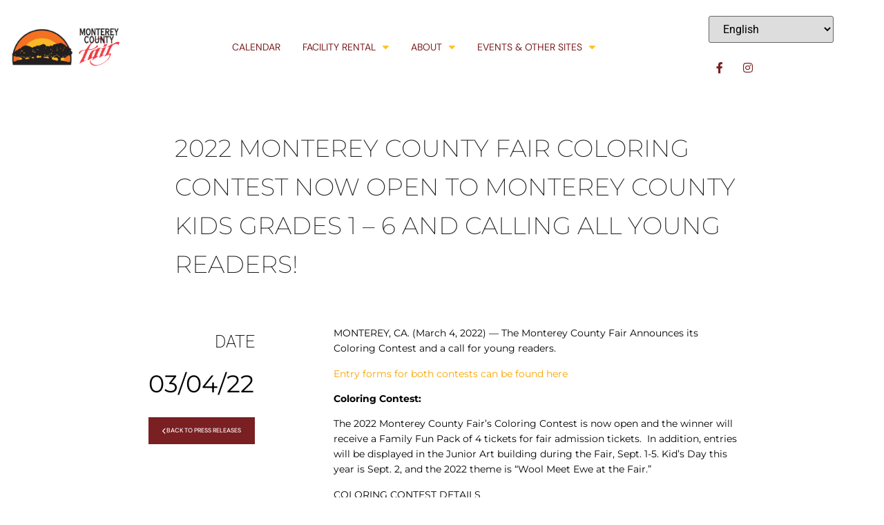

--- FILE ---
content_type: text/html; charset=UTF-8
request_url: https://montereycountyfair.com/2022/03/04/2022-monterey-county-fair-coloring-contest-now-open-to-monterey-county-kids-grades-1-6-and-calling-all-young-readers/
body_size: 18442
content:
<!doctype html>
<html lang="en-US" prefix="og: https://ogp.me/ns#">
<head>
<meta charset="UTF-8">
<meta name="viewport" content="width=device-width, initial-scale=1">
<link rel="profile" href="https://gmpg.org/xfn/11">
<!-- Search Engine Optimization by Rank Math - https://rankmath.com/ -->
<title>2022 Monterey County Fair Coloring Contest Now Open to Monterey County Kids Grades 1 – 6 AND Calling All Young Readers! - Monterey County Fairgrounds</title>
<meta name="robots" content="follow, index, max-snippet:-1, max-video-preview:-1, max-image-preview:large"/>
<link rel="canonical" href="https://montereycountyfair.com/2022/03/04/2022-monterey-county-fair-coloring-contest-now-open-to-monterey-county-kids-grades-1-6-and-calling-all-young-readers/" />
<meta property="og:locale" content="en_US" />
<meta property="og:type" content="article" />
<meta property="og:title" content="2022 Monterey County Fair Coloring Contest Now Open to Monterey County Kids Grades 1 – 6 AND Calling All Young Readers! - Monterey County Fairgrounds" />
<meta property="og:description" content="MONTEREY, CA. (March 4, 2022) — The Monterey County Fair Announces its Coloring Contest and a call for young readers. Entry forms for both contests can be found here Coloring Contest: The 2022 Monterey County Fair’s Coloring Contest is now open and the winner will receive a Family Fun Pack of 4 tickets for fair [&hellip;]" />
<meta property="og:url" content="https://montereycountyfair.com/2022/03/04/2022-monterey-county-fair-coloring-contest-now-open-to-monterey-county-kids-grades-1-6-and-calling-all-young-readers/" />
<meta property="article:section" content="2022 Press Releases" />
<meta property="og:updated_time" content="2022-04-01T11:04:10-07:00" />
<meta property="article:published_time" content="2022-03-04T11:02:37-07:00" />
<meta property="article:modified_time" content="2022-04-01T11:04:10-07:00" />
<meta name="twitter:card" content="summary_large_image" />
<meta name="twitter:title" content="2022 Monterey County Fair Coloring Contest Now Open to Monterey County Kids Grades 1 – 6 AND Calling All Young Readers! - Monterey County Fairgrounds" />
<meta name="twitter:description" content="MONTEREY, CA. (March 4, 2022) — The Monterey County Fair Announces its Coloring Contest and a call for young readers. Entry forms for both contests can be found here Coloring Contest: The 2022 Monterey County Fair’s Coloring Contest is now open and the winner will receive a Family Fun Pack of 4 tickets for fair [&hellip;]" />
<meta name="twitter:label1" content="Written by" />
<meta name="twitter:data1" content="jacobj" />
<meta name="twitter:label2" content="Time to read" />
<meta name="twitter:data2" content="2 minutes" />
<script type="application/ld+json" class="rank-math-schema">{"@context":"https://schema.org","@graph":[{"@type":"Organization","@id":"https://montereycountyfair.com/#organization","name":"Monterey County Fairgrounds","logo":{"@type":"ImageObject","@id":"https://montereycountyfair.com/#logo","url":"https://montereycountyfair.com/wp-content/uploads/2021/07/monterey-logo-white-150x144.png","contentUrl":"https://montereycountyfair.com/wp-content/uploads/2021/07/monterey-logo-white-150x144.png","inLanguage":"en-US"}},{"@type":"WebSite","@id":"https://montereycountyfair.com/#website","url":"https://montereycountyfair.com","publisher":{"@id":"https://montereycountyfair.com/#organization"},"inLanguage":"en-US"},{"@type":"WebPage","@id":"https://montereycountyfair.com/2022/03/04/2022-monterey-county-fair-coloring-contest-now-open-to-monterey-county-kids-grades-1-6-and-calling-all-young-readers/#webpage","url":"https://montereycountyfair.com/2022/03/04/2022-monterey-county-fair-coloring-contest-now-open-to-monterey-county-kids-grades-1-6-and-calling-all-young-readers/","name":"2022 Monterey County Fair Coloring Contest Now Open to Monterey County Kids Grades 1 \u2013 6 AND Calling All Young Readers! - Monterey County Fairgrounds","datePublished":"2022-03-04T11:02:37-07:00","dateModified":"2022-04-01T11:04:10-07:00","isPartOf":{"@id":"https://montereycountyfair.com/#website"},"inLanguage":"en-US"},{"@type":"Person","@id":"https://montereycountyfair.com/author/jacobj/","name":"jacobj","url":"https://montereycountyfair.com/author/jacobj/","image":{"@type":"ImageObject","@id":"https://secure.gravatar.com/avatar/cc1d1e34ef320fd3984dde0e366580fca7ea442f9adcb0c2cf9a11cadc5eafd8?s=96&amp;d=mm&amp;r=g","url":"https://secure.gravatar.com/avatar/cc1d1e34ef320fd3984dde0e366580fca7ea442f9adcb0c2cf9a11cadc5eafd8?s=96&amp;d=mm&amp;r=g","caption":"jacobj","inLanguage":"en-US"},"worksFor":{"@id":"https://montereycountyfair.com/#organization"}},{"@type":"BlogPosting","headline":"2022 Monterey County Fair Coloring Contest Now Open to Monterey County Kids Grades 1 \u2013 6 AND Calling All","datePublished":"2022-03-04T11:02:37-07:00","dateModified":"2022-04-01T11:04:10-07:00","author":{"@id":"https://montereycountyfair.com/author/jacobj/","name":"jacobj"},"publisher":{"@id":"https://montereycountyfair.com/#organization"},"description":"MONTEREY, CA. (March 4, 2022) \u2014 The Monterey County Fair Announces its Coloring Contest and a call for young readers.","name":"2022 Monterey County Fair Coloring Contest Now Open to Monterey County Kids Grades 1 \u2013 6 AND Calling All","@id":"https://montereycountyfair.com/2022/03/04/2022-monterey-county-fair-coloring-contest-now-open-to-monterey-county-kids-grades-1-6-and-calling-all-young-readers/#richSnippet","isPartOf":{"@id":"https://montereycountyfair.com/2022/03/04/2022-monterey-county-fair-coloring-contest-now-open-to-monterey-county-kids-grades-1-6-and-calling-all-young-readers/#webpage"},"inLanguage":"en-US","mainEntityOfPage":{"@id":"https://montereycountyfair.com/2022/03/04/2022-monterey-county-fair-coloring-contest-now-open-to-monterey-county-kids-grades-1-6-and-calling-all-young-readers/#webpage"}}]}</script>
<!-- /Rank Math WordPress SEO plugin -->
<link rel='dns-prefetch' href='//maps.googleapis.com' />
<link rel='dns-prefetch' href='//meet.jit.si' />
<link rel='dns-prefetch' href='//fonts.googleapis.com' />
<link rel="alternate" type="application/rss+xml" title="Monterey County Fairgrounds &raquo; Feed" href="https://montereycountyfair.com/feed/" />
<link rel="alternate" type="application/rss+xml" title="Monterey County Fairgrounds &raquo; Comments Feed" href="https://montereycountyfair.com/comments/feed/" />
<link rel="alternate" title="oEmbed (JSON)" type="application/json+oembed" href="https://montereycountyfair.com/wp-json/oembed/1.0/embed?url=https%3A%2F%2Fmontereycountyfair.com%2F2022%2F03%2F04%2F2022-monterey-county-fair-coloring-contest-now-open-to-monterey-county-kids-grades-1-6-and-calling-all-young-readers%2F" />
<link rel="alternate" title="oEmbed (XML)" type="text/xml+oembed" href="https://montereycountyfair.com/wp-json/oembed/1.0/embed?url=https%3A%2F%2Fmontereycountyfair.com%2F2022%2F03%2F04%2F2022-monterey-county-fair-coloring-contest-now-open-to-monterey-county-kids-grades-1-6-and-calling-all-young-readers%2F&#038;format=xml" />
<style id='wp-img-auto-sizes-contain-inline-css'>
img:is([sizes=auto i],[sizes^="auto," i]){contain-intrinsic-size:3000px 1500px}
/*# sourceURL=wp-img-auto-sizes-contain-inline-css */
</style>
<style id='wp-emoji-styles-inline-css'>
img.wp-smiley, img.emoji {
display: inline !important;
border: none !important;
box-shadow: none !important;
height: 1em !important;
width: 1em !important;
margin: 0 0.07em !important;
vertical-align: -0.1em !important;
background: none !important;
padding: 0 !important;
}
/*# sourceURL=wp-emoji-styles-inline-css */
</style>
<!-- <link rel='stylesheet' id='ctct_form_styles-css' href='https://montereycountyfair.com/wp-content/plugins/constant-contact-forms/assets/css/style.css?ver=2.16.0' media='all' /> -->
<!-- <link rel='stylesheet' id='qi-addons-for-elementor-grid-style-css' href='https://montereycountyfair.com/wp-content/plugins/qi-addons-for-elementor/assets/css/grid.min.css?ver=1.9.5' media='all' /> -->
<!-- <link rel='stylesheet' id='qi-addons-for-elementor-helper-parts-style-css' href='https://montereycountyfair.com/wp-content/plugins/qi-addons-for-elementor/assets/css/helper-parts.min.css?ver=1.9.5' media='all' /> -->
<!-- <link rel='stylesheet' id='qi-addons-for-elementor-style-css' href='https://montereycountyfair.com/wp-content/plugins/qi-addons-for-elementor/assets/css/main.min.css?ver=1.9.5' media='all' /> -->
<!-- <link rel='stylesheet' id='hello-elementor-css' href='https://montereycountyfair.com/wp-content/themes/hello-elementor/assets/css/reset.css?ver=3.4.6' media='all' /> -->
<!-- <link rel='stylesheet' id='hello-elementor-theme-style-css' href='https://montereycountyfair.com/wp-content/themes/hello-elementor/assets/css/theme.css?ver=3.4.6' media='all' /> -->
<!-- <link rel='stylesheet' id='hello-elementor-header-footer-css' href='https://montereycountyfair.com/wp-content/themes/hello-elementor/assets/css/header-footer.css?ver=3.4.6' media='all' /> -->
<!-- <link rel='stylesheet' id='elementor-frontend-css' href='https://montereycountyfair.com/wp-content/plugins/elementor/assets/css/frontend.min.css?ver=3.35.0' media='all' /> -->
<!-- <link rel='stylesheet' id='widget-image-css' href='https://montereycountyfair.com/wp-content/plugins/elementor/assets/css/widget-image.min.css?ver=3.35.0' media='all' /> -->
<!-- <link rel='stylesheet' id='widget-nav-menu-css' href='https://montereycountyfair.com/wp-content/plugins/elementor-pro/assets/css/widget-nav-menu.min.css?ver=3.35.0' media='all' /> -->
<!-- <link rel='stylesheet' id='widget-social-icons-css' href='https://montereycountyfair.com/wp-content/plugins/elementor/assets/css/widget-social-icons.min.css?ver=3.35.0' media='all' /> -->
<!-- <link rel='stylesheet' id='e-apple-webkit-css' href='https://montereycountyfair.com/wp-content/plugins/elementor/assets/css/conditionals/apple-webkit.min.css?ver=3.35.0' media='all' /> -->
<!-- <link rel='stylesheet' id='widget-heading-css' href='https://montereycountyfair.com/wp-content/plugins/elementor/assets/css/widget-heading.min.css?ver=3.35.0' media='all' /> -->
<!-- <link rel='stylesheet' id='widget-post-info-css' href='https://montereycountyfair.com/wp-content/plugins/elementor-pro/assets/css/widget-post-info.min.css?ver=3.35.0' media='all' /> -->
<!-- <link rel='stylesheet' id='widget-icon-list-css' href='https://montereycountyfair.com/wp-content/plugins/elementor/assets/css/widget-icon-list.min.css?ver=3.35.0' media='all' /> -->
<!-- <link rel='stylesheet' id='elementor-icons-shared-0-css' href='https://montereycountyfair.com/wp-content/plugins/elementor/assets/lib/font-awesome/css/fontawesome.min.css?ver=5.15.3' media='all' /> -->
<!-- <link rel='stylesheet' id='elementor-icons-fa-regular-css' href='https://montereycountyfair.com/wp-content/plugins/elementor/assets/lib/font-awesome/css/regular.min.css?ver=5.15.3' media='all' /> -->
<!-- <link rel='stylesheet' id='elementor-icons-fa-solid-css' href='https://montereycountyfair.com/wp-content/plugins/elementor/assets/lib/font-awesome/css/solid.min.css?ver=5.15.3' media='all' /> -->
<!-- <link rel='stylesheet' id='widget-post-navigation-css' href='https://montereycountyfair.com/wp-content/plugins/elementor-pro/assets/css/widget-post-navigation.min.css?ver=3.35.0' media='all' /> -->
<!-- <link rel='stylesheet' id='e-motion-fx-css' href='https://montereycountyfair.com/wp-content/plugins/elementor-pro/assets/css/modules/motion-fx.min.css?ver=3.35.0' media='all' /> -->
<!-- <link rel='stylesheet' id='widget-posts-css' href='https://montereycountyfair.com/wp-content/plugins/elementor-pro/assets/css/widget-posts.min.css?ver=3.35.0' media='all' /> -->
<!-- <link rel='stylesheet' id='elementor-icons-css' href='https://montereycountyfair.com/wp-content/plugins/elementor/assets/lib/eicons/css/elementor-icons.min.css?ver=5.47.0' media='all' /> -->
<link rel="stylesheet" type="text/css" href="//montereycountyfair.com/wp-content/cache/wpfc-minified/q7wqrr1p/lnfk.css" media="all"/>
<link rel='stylesheet' id='elementor-post-6935-css' href='https://montereycountyfair.com/wp-content/uploads/elementor/css/post-6935.css?ver=1770066573' media='all' />
<link rel='stylesheet' id='elementor-post-18554-css' href='https://montereycountyfair.com/wp-content/uploads/elementor/css/post-18554.css?ver=1770066574' media='all' />
<link rel='stylesheet' id='elementor-post-17113-css' href='https://montereycountyfair.com/wp-content/uploads/elementor/css/post-17113.css?ver=1770066574' media='all' />
<link rel='stylesheet' id='elementor-post-15207-css' href='https://montereycountyfair.com/wp-content/uploads/elementor/css/post-15207.css?ver=1770066574' media='all' />
<link rel='stylesheet' id='evcal_google_fonts-css' href='https://fonts.googleapis.com/css?family=Noto+Sans%3A400%2C400italic%2C700%7CPoppins%3A700%2C800%2C900&#038;subset=latin%2Clatin-ext&#038;ver=5.0.6' media='all' />
<!-- <link rel='stylesheet' id='evcal_cal_default-css' href='//montereycountyfair.com/wp-content/plugins/eventON/assets/css/eventon_styles.css?ver=5.0.6' media='all' /> -->
<!-- <link rel='stylesheet' id='evo_font_icons-css' href='//montereycountyfair.com/wp-content/plugins/eventON/assets/fonts/all.css?ver=5.0.6' media='all' /> -->
<!-- <link rel='stylesheet' id='eventon_dynamic_styles-css' href='//montereycountyfair.com/wp-content/plugins/eventON/assets/css/eventon_dynamic_styles.css?ver=5.0.6' media='all' /> -->
<!-- <link rel='stylesheet' id='evo_el_styles-css' href='//montereycountyfair.com/wp-content/plugins/eventon-event-lists/assets/el_styles.css?ver=6.9' media='all' /> -->
<!-- <link rel='stylesheet' id='swiper-css' href='https://montereycountyfair.com/wp-content/plugins/qi-addons-for-elementor/assets/plugins/swiper/8.4.5/swiper.min.css?ver=8.4.5' media='all' /> -->
<!-- <link rel='stylesheet' id='elementor-gf-local-roboto-css' href='https://montereycountyfair.com/wp-content/uploads/elementor/google-fonts/css/roboto.css?ver=1744912374' media='all' /> -->
<!-- <link rel='stylesheet' id='elementor-gf-local-robotoslab-css' href='https://montereycountyfair.com/wp-content/uploads/elementor/google-fonts/css/robotoslab.css?ver=1744912377' media='all' /> -->
<!-- <link rel='stylesheet' id='elementor-gf-local-montserrat-css' href='https://montereycountyfair.com/wp-content/uploads/elementor/google-fonts/css/montserrat.css?ver=1744912383' media='all' /> -->
<!-- <link rel='stylesheet' id='elementor-gf-local-poppins-css' href='https://montereycountyfair.com/wp-content/uploads/elementor/google-fonts/css/poppins.css?ver=1744912385' media='all' /> -->
<!-- <link rel='stylesheet' id='elementor-gf-local-librebaskerville-css' href='https://montereycountyfair.com/wp-content/uploads/elementor/google-fonts/css/librebaskerville.css?ver=1744912386' media='all' /> -->
<!-- <link rel='stylesheet' id='elementor-gf-local-dmsans-css' href='https://montereycountyfair.com/wp-content/uploads/elementor/google-fonts/css/dmsans.css?ver=1744912388' media='all' /> -->
<!-- <link rel='stylesheet' id='elementor-icons-fa-brands-css' href='https://montereycountyfair.com/wp-content/plugins/elementor/assets/lib/font-awesome/css/brands.min.css?ver=5.15.3' media='all' /> -->
<link rel="stylesheet" type="text/css" href="//montereycountyfair.com/wp-content/cache/wpfc-minified/qlayrb7a/lnfk.css" media="all"/>
<script id="breeze-prefetch-js-extra">
var breeze_prefetch = {"local_url":"https://montereycountyfair.com","ignore_remote_prefetch":"1","ignore_list":["wp-admin","wp-login.php"]};
//# sourceURL=breeze-prefetch-js-extra
</script>
<script src='//montereycountyfair.com/wp-content/cache/wpfc-minified/98d359a8/ln53.js' type="text/javascript"></script>
<!-- <script src="https://montereycountyfair.com/wp-content/plugins/breeze/assets/js/js-front-end/breeze-prefetch-links.min.js?ver=2.2.23" id="breeze-prefetch-js"></script> -->
<!-- <script src="https://montereycountyfair.com/wp-includes/js/jquery/jquery.min.js?ver=3.7.1" id="jquery-core-js"></script> -->
<!-- <script src="https://montereycountyfair.com/wp-includes/js/jquery/jquery-migrate.min.js?ver=3.4.1" id="jquery-migrate-js"></script> -->
<!-- <script src="//montereycountyfair.com/wp-content/plugins/revslider/sr6/assets/js/rbtools.min.js?ver=6.7.40" async id="tp-tools-js"></script> -->
<!-- <script src="//montereycountyfair.com/wp-content/plugins/revslider/sr6/assets/js/rs6.min.js?ver=6.7.40" async id="revmin-js"></script> -->
<script id="evo-inlinescripts-header-js-after">
jQuery(document).ready(function($){});
//# sourceURL=evo-inlinescripts-header-js-after
</script>
<link rel="https://api.w.org/" href="https://montereycountyfair.com/wp-json/" /><link rel="alternate" title="JSON" type="application/json" href="https://montereycountyfair.com/wp-json/wp/v2/posts/12110" /><link rel="EditURI" type="application/rsd+xml" title="RSD" href="https://montereycountyfair.com/xmlrpc.php?rsd" />
<meta name="generator" content="WordPress 6.9" />
<link rel='shortlink' href='https://montereycountyfair.com/?p=12110' />
<meta name="generator" content="Elementor 3.35.0; features: additional_custom_breakpoints; settings: css_print_method-external, google_font-enabled, font_display-auto">
<!-- Google tag (gtag.js) -->
<script async src=https://www.googletagmanager.com/gtag/js?id=AW-11236783774>
</script>
<script>
window.dataLayer = window.dataLayer || [];
function gtag(){dataLayer.push(arguments);}
gtag('js', new Date());
gtag('config', 'AW-11236783774');
</script>
<style>
.e-con.e-parent:nth-of-type(n+4):not(.e-lazyloaded):not(.e-no-lazyload),
.e-con.e-parent:nth-of-type(n+4):not(.e-lazyloaded):not(.e-no-lazyload) * {
background-image: none !important;
}
@media screen and (max-height: 1024px) {
.e-con.e-parent:nth-of-type(n+3):not(.e-lazyloaded):not(.e-no-lazyload),
.e-con.e-parent:nth-of-type(n+3):not(.e-lazyloaded):not(.e-no-lazyload) * {
background-image: none !important;
}
}
@media screen and (max-height: 640px) {
.e-con.e-parent:nth-of-type(n+2):not(.e-lazyloaded):not(.e-no-lazyload),
.e-con.e-parent:nth-of-type(n+2):not(.e-lazyloaded):not(.e-no-lazyload) * {
background-image: none !important;
}
}
</style>
<meta name="generator" content="Powered by Slider Revolution 6.7.40 - responsive, Mobile-Friendly Slider Plugin for WordPress with comfortable drag and drop interface." />
<link rel="icon" href="https://montereycountyfair.com/wp-content/uploads/2020/04/cropped-site-icon-32x32.png" sizes="32x32" />
<link rel="icon" href="https://montereycountyfair.com/wp-content/uploads/2020/04/cropped-site-icon-192x192.png" sizes="192x192" />
<link rel="apple-touch-icon" href="https://montereycountyfair.com/wp-content/uploads/2020/04/cropped-site-icon-180x180.png" />
<meta name="msapplication-TileImage" content="https://montereycountyfair.com/wp-content/uploads/2020/04/cropped-site-icon-270x270.png" />
<script>function setREVStartSize(e){
//window.requestAnimationFrame(function() {
window.RSIW = window.RSIW===undefined ? window.innerWidth : window.RSIW;
window.RSIH = window.RSIH===undefined ? window.innerHeight : window.RSIH;
try {
var pw = document.getElementById(e.c).parentNode.offsetWidth,
newh;
pw = pw===0 || isNaN(pw) || (e.l=="fullwidth" || e.layout=="fullwidth") ? window.RSIW : pw;
e.tabw = e.tabw===undefined ? 0 : parseInt(e.tabw);
e.thumbw = e.thumbw===undefined ? 0 : parseInt(e.thumbw);
e.tabh = e.tabh===undefined ? 0 : parseInt(e.tabh);
e.thumbh = e.thumbh===undefined ? 0 : parseInt(e.thumbh);
e.tabhide = e.tabhide===undefined ? 0 : parseInt(e.tabhide);
e.thumbhide = e.thumbhide===undefined ? 0 : parseInt(e.thumbhide);
e.mh = e.mh===undefined || e.mh=="" || e.mh==="auto" ? 0 : parseInt(e.mh,0);
if(e.layout==="fullscreen" || e.l==="fullscreen")
newh = Math.max(e.mh,window.RSIH);
else{
e.gw = Array.isArray(e.gw) ? e.gw : [e.gw];
for (var i in e.rl) if (e.gw[i]===undefined || e.gw[i]===0) e.gw[i] = e.gw[i-1];
e.gh = e.el===undefined || e.el==="" || (Array.isArray(e.el) && e.el.length==0)? e.gh : e.el;
e.gh = Array.isArray(e.gh) ? e.gh : [e.gh];
for (var i in e.rl) if (e.gh[i]===undefined || e.gh[i]===0) e.gh[i] = e.gh[i-1];
var nl = new Array(e.rl.length),
ix = 0,
sl;
e.tabw = e.tabhide>=pw ? 0 : e.tabw;
e.thumbw = e.thumbhide>=pw ? 0 : e.thumbw;
e.tabh = e.tabhide>=pw ? 0 : e.tabh;
e.thumbh = e.thumbhide>=pw ? 0 : e.thumbh;
for (var i in e.rl) nl[i] = e.rl[i]<window.RSIW ? 0 : e.rl[i];
sl = nl[0];
for (var i in nl) if (sl>nl[i] && nl[i]>0) { sl = nl[i]; ix=i;}
var m = pw>(e.gw[ix]+e.tabw+e.thumbw) ? 1 : (pw-(e.tabw+e.thumbw)) / (e.gw[ix]);
newh =  (e.gh[ix] * m) + (e.tabh + e.thumbh);
}
var el = document.getElementById(e.c);
if (el!==null && el) el.style.height = newh+"px";
el = document.getElementById(e.c+"_wrapper");
if (el!==null && el) {
el.style.height = newh+"px";
el.style.display = "block";
}
} catch(e){
console.log("Failure at Presize of Slider:" + e)
}
//});
};</script>
</head>
<body data-rsssl=1 class="wp-singular post-template-default single single-post postid-12110 single-format-standard wp-custom-logo wp-embed-responsive wp-theme-hello-elementor ctct-hello-elementor qodef-qi--no-touch qi-addons-for-elementor-1.9.5 hello-elementor-default elementor-default elementor-kit-6935 elementor-page-15207">
<!-- Google tag (gtag.js) -->
<script async src="https://www.googletagmanager.com/gtag/js?id=G-FTWTCZYC70"></script>
<script>
window.dataLayer = window.dataLayer || [];
function gtag(){dataLayer.push(arguments);}
gtag('js', new Date());
gtag('config', 'G-FTWTCZYC70');
</script>
<a class="skip-link screen-reader-text" href="#content">Skip to content</a>
<header data-elementor-type="header" data-elementor-id="18554" class="elementor elementor-18554 elementor-location-header" data-elementor-post-type="elementor_library">
<header class="elementor-section elementor-top-section elementor-element elementor-element-6c4ff071 elementor-section-full_width elementor-section-height-min-height elementor-section-height-default elementor-section-items-middle" data-id="6c4ff071" data-element_type="section" data-e-type="section" data-settings="{&quot;background_motion_fx_opacity_effect&quot;:&quot;yes&quot;,&quot;background_motion_fx_opacity_range&quot;:{&quot;unit&quot;:&quot;%&quot;,&quot;size&quot;:&quot;&quot;,&quot;sizes&quot;:{&quot;start&quot;:&quot;0&quot;,&quot;end&quot;:&quot;3&quot;}},&quot;background_motion_fx_range&quot;:&quot;page&quot;,&quot;background_motion_fx_opacity_direction&quot;:&quot;out-in&quot;,&quot;background_motion_fx_opacity_level&quot;:{&quot;unit&quot;:&quot;px&quot;,&quot;size&quot;:10,&quot;sizes&quot;:[]},&quot;background_motion_fx_devices&quot;:[&quot;desktop&quot;,&quot;tablet&quot;,&quot;mobile&quot;]}">
<div class="elementor-container elementor-column-gap-default">
<div class="elementor-column elementor-col-33 elementor-top-column elementor-element elementor-element-2554f8dc" data-id="2554f8dc" data-element_type="column" data-e-type="column">
<div class="elementor-widget-wrap elementor-element-populated">
<div class="elementor-element elementor-element-75235c81 elementor-widget-tablet__width-initial elementor-widget elementor-widget-image" data-id="75235c81" data-element_type="widget" data-e-type="widget" data-widget_type="image.default">
<div class="elementor-widget-container">
<a href="https://montereycountyfair.com">
<img width="486" height="144" src="https://montereycountyfair.com/wp-content/uploads/2017/04/logo_retina.png" class="attachment-full size-full wp-image-875" alt="Monterey County Fairgrounds Logo" srcset="https://montereycountyfair.com/wp-content/uploads/2017/04/logo_retina.png 486w, https://montereycountyfair.com/wp-content/uploads/2017/04/logo_retina-300x89.png 300w, https://montereycountyfair.com/wp-content/uploads/2017/04/logo_retina-370x110.png 370w, https://montereycountyfair.com/wp-content/uploads/2017/04/logo_retina-203x60.png 203w" sizes="(max-width: 486px) 100vw, 486px" />								</a>
</div>
</div>
</div>
</div>
<div class="elementor-column elementor-col-33 elementor-top-column elementor-element elementor-element-7f3527c3" data-id="7f3527c3" data-element_type="column" data-e-type="column">
<div class="elementor-widget-wrap elementor-element-populated">
<div class="elementor-element elementor-element-15ddef63 elementor-nav-menu__align-center elementor-nav-menu--stretch elementor-nav-menu__text-align-center elementor-widget-tablet__width-initial elementor-widget__width-initial elementor-nav-menu--dropdown-tablet elementor-nav-menu--toggle elementor-nav-menu--burger elementor-widget elementor-widget-nav-menu" data-id="15ddef63" data-element_type="widget" data-e-type="widget" data-settings="{&quot;full_width&quot;:&quot;stretch&quot;,&quot;layout&quot;:&quot;horizontal&quot;,&quot;submenu_icon&quot;:{&quot;value&quot;:&quot;&lt;i class=\&quot;fas fa-caret-down\&quot; aria-hidden=\&quot;true\&quot;&gt;&lt;\/i&gt;&quot;,&quot;library&quot;:&quot;fa-solid&quot;},&quot;toggle&quot;:&quot;burger&quot;}" data-widget_type="nav-menu.default">
<div class="elementor-widget-container">
<nav aria-label="Menu" class="elementor-nav-menu--main elementor-nav-menu__container elementor-nav-menu--layout-horizontal e--pointer-none">
<ul id="menu-1-15ddef63" class="elementor-nav-menu"><li class="menu-item menu-item-type-post_type menu-item-object-page menu-item-9455"><a href="https://montereycountyfair.com/event-directory/" class="elementor-item">Calendar</a></li>
<li class="menu-item menu-item-type-custom menu-item-object-custom menu-item-has-children menu-item-1196"><a href="#" class="elementor-item elementor-item-anchor">Facility Rental</a>
<ul class="sub-menu elementor-nav-menu--dropdown">
<li class="menu-item menu-item-type-post_type menu-item-object-page menu-item-9445"><a href="https://montereycountyfair.com/public-events-2/" class="elementor-sub-item">Public Events</a></li>
<li class="menu-item menu-item-type-post_type menu-item-object-page menu-item-has-children menu-item-9444"><a href="https://montereycountyfair.com/private-events/" class="elementor-sub-item">Private Events</a>
<ul class="sub-menu elementor-nav-menu--dropdown">
<li class="menu-item menu-item-type-post_type menu-item-object-page menu-item-18807"><a href="https://montereycountyfair.com/weddings/" class="elementor-sub-item">Weddings</a></li>
<li class="menu-item menu-item-type-post_type menu-item-object-page menu-item-9453"><a href="https://montereycountyfair.com/quinceanera-2/" class="elementor-sub-item">Quinceanera</a></li>
<li class="menu-item menu-item-type-post_type menu-item-object-page menu-item-9447"><a href="https://montereycountyfair.com/celebrations-of-life/" class="elementor-sub-item">Celebrations of Life</a></li>
</ul>
</li>
<li class="menu-item menu-item-type-custom menu-item-object-custom menu-item-2797"><a href="https://montereycountyfair.com/event-request-form-2/" class="elementor-sub-item">Event Request Form</a></li>
<li class="menu-item menu-item-type-post_type menu-item-object-page menu-item-9448"><a href="https://montereycountyfair.com/beverage-service/" class="elementor-sub-item">Beverage Service</a></li>
<li class="menu-item menu-item-type-custom menu-item-object-custom menu-item-15102"><a target="_blank" href="https://montereycountyfair.com/wp-content/uploads/2024/01/2024-Preferred-vendor-list.pdf" class="elementor-sub-item">Preferred Vendor List</a></li>
<li class="menu-item menu-item-type-post_type menu-item-object-page menu-item-9450"><a href="https://montereycountyfair.com/rental-instructions-and-forms/" class="elementor-sub-item">Rental Instructions and Forms</a></li>
</ul>
</li>
<li class="menu-item menu-item-type-custom menu-item-object-custom menu-item-has-children menu-item-1026"><a href="#" class="elementor-item elementor-item-anchor">About</a>
<ul class="sub-menu elementor-nav-menu--dropdown">
<li class="menu-item menu-item-type-post_type menu-item-object-page menu-item-7516"><a href="https://montereycountyfair.com/about-us/" class="elementor-sub-item">About Us</a></li>
<li class="menu-item menu-item-type-post_type menu-item-object-page menu-item-9441"><a href="https://montereycountyfair.com/employment/" class="elementor-sub-item">Employment</a></li>
<li class="menu-item menu-item-type-post_type menu-item-object-page menu-item-9440"><a href="https://montereycountyfair.com/contact-us/" class="elementor-sub-item">Contact Us</a></li>
<li class="menu-item menu-item-type-post_type menu-item-object-page menu-item-9442"><a href="https://montereycountyfair.com/directions-visitor-info/" class="elementor-sub-item">Directions &#038; Visitor Information</a></li>
<li class="menu-item menu-item-type-custom menu-item-object-custom menu-item-16617"><a target="_blank" href="https://montereycountyfair.com/wp-content/uploads/2023/08/NOTICE-OF-FILMING-AND-PHOTOGRAPHY.pdf" class="elementor-sub-item">Filming &#038; Photography Notice</a></li>
<li class="menu-item menu-item-type-post_type menu-item-object-page menu-item-9439"><a href="https://montereycountyfair.com/press-releases/" class="elementor-sub-item">Press Releases</a></li>
<li class="menu-item menu-item-type-post_type menu-item-object-page menu-item-9435"><a href="https://montereycountyfair.com/rfps/" class="elementor-sub-item">RFP’s</a></li>
<li class="menu-item menu-item-type-post_type menu-item-object-page menu-item-9437"><a href="https://montereycountyfair.com/meet-the-board/" class="elementor-sub-item">Meet the Board</a></li>
<li class="menu-item menu-item-type-post_type menu-item-object-page menu-item-19880"><a href="https://montereycountyfair.com/meet-the-team/" class="elementor-sub-item">Meet the Team</a></li>
<li class="menu-item menu-item-type-custom menu-item-object-custom menu-item-1111"><a target="_blank" href="https://montereycountyfair.com/pdf/2016/foe_16.pdf" class="elementor-sub-item">First Amendment Expression Policy</a></li>
<li class="menu-item menu-item-type-post_type menu-item-object-page menu-item-9434"><a href="https://montereycountyfair.com/storm-water-water-quality/" class="elementor-sub-item">Storm Water, Water Quality</a></li>
</ul>
</li>
<li class="menu-item menu-item-type-custom menu-item-object-custom menu-item-has-children menu-item-18466"><a href="#" class="elementor-item elementor-item-anchor">Events &#038; Other Sites</a>
<ul class="sub-menu elementor-nav-menu--dropdown">
<li class="menu-item menu-item-type-post_type menu-item-object-page menu-item-20237"><a href="https://montereycountyfair.com/event-directory/" class="elementor-sub-item">Event Calendar</a></li>
<li class="menu-item menu-item-type-post_type menu-item-object-page menu-item-18467"><a href="https://montereycountyfair.com/monterey-county-fair/" class="elementor-sub-item">Monterey County Fair</a></li>
<li class="menu-item menu-item-type-post_type menu-item-object-page menu-item-18391"><a href="https://montereycountyfair.com/monterey-bay-race-place/" class="elementor-sub-item">Monterey Bay Race Place</a></li>
<li class="menu-item menu-item-type-post_type menu-item-object-page menu-item-18452"><a href="https://montereycountyfair.com/monterey-rv-park/" class="elementor-sub-item">Monterey RV Park Information</a></li>
<li class="menu-item menu-item-type-custom menu-item-object-custom menu-item-19990"><a href="https://mcfheritagefoundation.com" class="elementor-sub-item">Heritage Foundation</a></li>
<li class="menu-item menu-item-type-post_type menu-item-object-page menu-item-20623"><a href="https://montereycountyfair.com/bite-night-831/" class="elementor-sub-item">Bite Night 831</a></li>
<li class="menu-item menu-item-type-custom menu-item-object-custom menu-item-20983"><a target="_blank" href="https://winterwonderfestmonterey.com" class="elementor-sub-item">Winter Wonderfest Monterey</a></li>
</ul>
</li>
</ul>			</nav>
<div class="elementor-menu-toggle" role="button" tabindex="0" aria-label="Menu Toggle" aria-expanded="false">
<i aria-hidden="true" role="presentation" class="elementor-menu-toggle__icon--open eicon-menu-bar"></i><i aria-hidden="true" role="presentation" class="elementor-menu-toggle__icon--close eicon-close"></i>		</div>
<nav class="elementor-nav-menu--dropdown elementor-nav-menu__container" aria-hidden="true">
<ul id="menu-2-15ddef63" class="elementor-nav-menu"><li class="menu-item menu-item-type-post_type menu-item-object-page menu-item-9455"><a href="https://montereycountyfair.com/event-directory/" class="elementor-item" tabindex="-1">Calendar</a></li>
<li class="menu-item menu-item-type-custom menu-item-object-custom menu-item-has-children menu-item-1196"><a href="#" class="elementor-item elementor-item-anchor" tabindex="-1">Facility Rental</a>
<ul class="sub-menu elementor-nav-menu--dropdown">
<li class="menu-item menu-item-type-post_type menu-item-object-page menu-item-9445"><a href="https://montereycountyfair.com/public-events-2/" class="elementor-sub-item" tabindex="-1">Public Events</a></li>
<li class="menu-item menu-item-type-post_type menu-item-object-page menu-item-has-children menu-item-9444"><a href="https://montereycountyfair.com/private-events/" class="elementor-sub-item" tabindex="-1">Private Events</a>
<ul class="sub-menu elementor-nav-menu--dropdown">
<li class="menu-item menu-item-type-post_type menu-item-object-page menu-item-18807"><a href="https://montereycountyfair.com/weddings/" class="elementor-sub-item" tabindex="-1">Weddings</a></li>
<li class="menu-item menu-item-type-post_type menu-item-object-page menu-item-9453"><a href="https://montereycountyfair.com/quinceanera-2/" class="elementor-sub-item" tabindex="-1">Quinceanera</a></li>
<li class="menu-item menu-item-type-post_type menu-item-object-page menu-item-9447"><a href="https://montereycountyfair.com/celebrations-of-life/" class="elementor-sub-item" tabindex="-1">Celebrations of Life</a></li>
</ul>
</li>
<li class="menu-item menu-item-type-custom menu-item-object-custom menu-item-2797"><a href="https://montereycountyfair.com/event-request-form-2/" class="elementor-sub-item" tabindex="-1">Event Request Form</a></li>
<li class="menu-item menu-item-type-post_type menu-item-object-page menu-item-9448"><a href="https://montereycountyfair.com/beverage-service/" class="elementor-sub-item" tabindex="-1">Beverage Service</a></li>
<li class="menu-item menu-item-type-custom menu-item-object-custom menu-item-15102"><a target="_blank" href="https://montereycountyfair.com/wp-content/uploads/2024/01/2024-Preferred-vendor-list.pdf" class="elementor-sub-item" tabindex="-1">Preferred Vendor List</a></li>
<li class="menu-item menu-item-type-post_type menu-item-object-page menu-item-9450"><a href="https://montereycountyfair.com/rental-instructions-and-forms/" class="elementor-sub-item" tabindex="-1">Rental Instructions and Forms</a></li>
</ul>
</li>
<li class="menu-item menu-item-type-custom menu-item-object-custom menu-item-has-children menu-item-1026"><a href="#" class="elementor-item elementor-item-anchor" tabindex="-1">About</a>
<ul class="sub-menu elementor-nav-menu--dropdown">
<li class="menu-item menu-item-type-post_type menu-item-object-page menu-item-7516"><a href="https://montereycountyfair.com/about-us/" class="elementor-sub-item" tabindex="-1">About Us</a></li>
<li class="menu-item menu-item-type-post_type menu-item-object-page menu-item-9441"><a href="https://montereycountyfair.com/employment/" class="elementor-sub-item" tabindex="-1">Employment</a></li>
<li class="menu-item menu-item-type-post_type menu-item-object-page menu-item-9440"><a href="https://montereycountyfair.com/contact-us/" class="elementor-sub-item" tabindex="-1">Contact Us</a></li>
<li class="menu-item menu-item-type-post_type menu-item-object-page menu-item-9442"><a href="https://montereycountyfair.com/directions-visitor-info/" class="elementor-sub-item" tabindex="-1">Directions &#038; Visitor Information</a></li>
<li class="menu-item menu-item-type-custom menu-item-object-custom menu-item-16617"><a target="_blank" href="https://montereycountyfair.com/wp-content/uploads/2023/08/NOTICE-OF-FILMING-AND-PHOTOGRAPHY.pdf" class="elementor-sub-item" tabindex="-1">Filming &#038; Photography Notice</a></li>
<li class="menu-item menu-item-type-post_type menu-item-object-page menu-item-9439"><a href="https://montereycountyfair.com/press-releases/" class="elementor-sub-item" tabindex="-1">Press Releases</a></li>
<li class="menu-item menu-item-type-post_type menu-item-object-page menu-item-9435"><a href="https://montereycountyfair.com/rfps/" class="elementor-sub-item" tabindex="-1">RFP’s</a></li>
<li class="menu-item menu-item-type-post_type menu-item-object-page menu-item-9437"><a href="https://montereycountyfair.com/meet-the-board/" class="elementor-sub-item" tabindex="-1">Meet the Board</a></li>
<li class="menu-item menu-item-type-post_type menu-item-object-page menu-item-19880"><a href="https://montereycountyfair.com/meet-the-team/" class="elementor-sub-item" tabindex="-1">Meet the Team</a></li>
<li class="menu-item menu-item-type-custom menu-item-object-custom menu-item-1111"><a target="_blank" href="https://montereycountyfair.com/pdf/2016/foe_16.pdf" class="elementor-sub-item" tabindex="-1">First Amendment Expression Policy</a></li>
<li class="menu-item menu-item-type-post_type menu-item-object-page menu-item-9434"><a href="https://montereycountyfair.com/storm-water-water-quality/" class="elementor-sub-item" tabindex="-1">Storm Water, Water Quality</a></li>
</ul>
</li>
<li class="menu-item menu-item-type-custom menu-item-object-custom menu-item-has-children menu-item-18466"><a href="#" class="elementor-item elementor-item-anchor" tabindex="-1">Events &#038; Other Sites</a>
<ul class="sub-menu elementor-nav-menu--dropdown">
<li class="menu-item menu-item-type-post_type menu-item-object-page menu-item-20237"><a href="https://montereycountyfair.com/event-directory/" class="elementor-sub-item" tabindex="-1">Event Calendar</a></li>
<li class="menu-item menu-item-type-post_type menu-item-object-page menu-item-18467"><a href="https://montereycountyfair.com/monterey-county-fair/" class="elementor-sub-item" tabindex="-1">Monterey County Fair</a></li>
<li class="menu-item menu-item-type-post_type menu-item-object-page menu-item-18391"><a href="https://montereycountyfair.com/monterey-bay-race-place/" class="elementor-sub-item" tabindex="-1">Monterey Bay Race Place</a></li>
<li class="menu-item menu-item-type-post_type menu-item-object-page menu-item-18452"><a href="https://montereycountyfair.com/monterey-rv-park/" class="elementor-sub-item" tabindex="-1">Monterey RV Park Information</a></li>
<li class="menu-item menu-item-type-custom menu-item-object-custom menu-item-19990"><a href="https://mcfheritagefoundation.com" class="elementor-sub-item" tabindex="-1">Heritage Foundation</a></li>
<li class="menu-item menu-item-type-post_type menu-item-object-page menu-item-20623"><a href="https://montereycountyfair.com/bite-night-831/" class="elementor-sub-item" tabindex="-1">Bite Night 831</a></li>
<li class="menu-item menu-item-type-custom menu-item-object-custom menu-item-20983"><a target="_blank" href="https://winterwonderfestmonterey.com" class="elementor-sub-item" tabindex="-1">Winter Wonderfest Monterey</a></li>
</ul>
</li>
</ul>			</nav>
</div>
</div>
</div>
</div>
<div class="elementor-column elementor-col-33 elementor-top-column elementor-element elementor-element-9e58376 elementor-hidden-phone" data-id="9e58376" data-element_type="column" data-e-type="column">
<div class="elementor-widget-wrap elementor-element-populated">
<section class="elementor-section elementor-inner-section elementor-element elementor-element-b390b6b elementor-section-full_width elementor-section-height-default elementor-section-height-default" data-id="b390b6b" data-element_type="section" data-e-type="section">
<div class="elementor-container elementor-column-gap-default">
<div class="elementor-column elementor-col-100 elementor-inner-column elementor-element elementor-element-cc6b858" data-id="cc6b858" data-element_type="column" data-e-type="column">
<div class="elementor-widget-wrap elementor-element-populated">
<div class="elementor-element elementor-element-3da8e90 elementor-widget__width-initial elementor-widget elementor-widget-shortcode" data-id="3da8e90" data-element_type="widget" data-e-type="widget" data-widget_type="shortcode.default">
<div class="elementor-widget-container">
<div class="elementor-shortcode"><div class="gtranslate_wrapper" id="gt-wrapper-75438839"></div></div>
</div>
</div>
</div>
</div>
</div>
</section>
<section class="elementor-section elementor-inner-section elementor-element elementor-element-3146c22 elementor-section-full_width elementor-section-content-middle elementor-section-height-default elementor-section-height-default" data-id="3146c22" data-element_type="section" data-e-type="section">
<div class="elementor-container elementor-column-gap-default">
<div class="elementor-column elementor-col-100 elementor-inner-column elementor-element elementor-element-748275f" data-id="748275f" data-element_type="column" data-e-type="column">
<div class="elementor-widget-wrap elementor-element-populated">
<div class="elementor-element elementor-element-1518dc0 elementor-widget__width-auto elementor-hidden-tablet elementor-hidden-phone elementor-shape-rounded elementor-grid-0 e-grid-align-center elementor-widget elementor-widget-social-icons" data-id="1518dc0" data-element_type="widget" data-e-type="widget" data-widget_type="social-icons.default">
<div class="elementor-widget-container">
<div class="elementor-social-icons-wrapper elementor-grid" role="list">
<span class="elementor-grid-item" role="listitem">
<a class="elementor-icon elementor-social-icon elementor-social-icon-facebook-f elementor-repeater-item-7aad70b" href="https://www.facebook.com/MontereyFairgrounds" target="_blank">
<span class="elementor-screen-only">Facebook-f</span>
<i aria-hidden="true" class="fab fa-facebook-f"></i>					</a>
</span>
<span class="elementor-grid-item" role="listitem">
<a class="elementor-icon elementor-social-icon elementor-social-icon-instagram elementor-repeater-item-c97bc5f" href="https://www.instagram.com/montereycountyfair/" target="_blank">
<span class="elementor-screen-only">Instagram</span>
<i aria-hidden="true" class="fab fa-instagram"></i>					</a>
</span>
</div>
</div>
</div>
</div>
</div>
</div>
</section>
</div>
</div>
</div>
</header>
</header>
<div data-elementor-type="single-post" data-elementor-id="15207" class="elementor elementor-15207 elementor-location-single post-12110 post type-post status-publish format-standard hentry category-2022-press-releases" data-elementor-post-type="elementor_library">
<section class="elementor-section elementor-top-section elementor-element elementor-element-1f17a85 elementor-section-full_width elementor-section-height-default elementor-section-height-default" data-id="1f17a85" data-element_type="section" data-e-type="section">
<div class="elementor-container elementor-column-gap-default">
<div class="elementor-column elementor-col-100 elementor-top-column elementor-element elementor-element-5ec09d56" data-id="5ec09d56" data-element_type="column" data-e-type="column">
<div class="elementor-widget-wrap elementor-element-populated">
<div class="elementor-element elementor-element-7701fcff elementor-widget elementor-widget-text-editor" data-id="7701fcff" data-element_type="widget" data-e-type="widget" data-widget_type="text-editor.default">
<div class="elementor-widget-container">
2022 Monterey County Fair Coloring Contest Now Open to Monterey County Kids Grades 1 – 6 AND Calling All Young Readers!								</div>
</div>
</div>
</div>
</div>
</section>
<section class="elementor-section elementor-top-section elementor-element elementor-element-5b12ce74 elementor-section-full_width elementor-section-height-default elementor-section-height-default" data-id="5b12ce74" data-element_type="section" data-e-type="section">
<div class="elementor-container elementor-column-gap-default">
<div class="elementor-column elementor-col-50 elementor-top-column elementor-element elementor-element-239bfe57" data-id="239bfe57" data-element_type="column" data-e-type="column">
<div class="elementor-widget-wrap elementor-element-populated">
<div class="elementor-element elementor-element-76c4a873 elementor-widget elementor-widget-heading" data-id="76c4a873" data-element_type="widget" data-e-type="widget" data-widget_type="heading.default">
<div class="elementor-widget-container">
<h2 class="elementor-heading-title elementor-size-default">Date</h2>				</div>
</div>
<div class="elementor-element elementor-element-249e9e9a elementor-align-right elementor-mobile-align-left elementor-widget elementor-widget-post-info" data-id="249e9e9a" data-element_type="widget" data-e-type="widget" data-widget_type="post-info.default">
<div class="elementor-widget-container">
<ul class="elementor-inline-items elementor-icon-list-items elementor-post-info">
<li class="elementor-icon-list-item elementor-repeater-item-fe196bd elementor-inline-item" itemprop="datePublished">
<span class="elementor-icon-list-text elementor-post-info__item elementor-post-info__item--type-date">
<time>03/04/22</time>					</span>
</li>
</ul>
</div>
</div>
<div class="elementor-element elementor-element-b357a6a elementor-align-right elementor-mobile-align-center elementor-widget-mobile__width-inherit elementor-widget elementor-widget-button" data-id="b357a6a" data-element_type="widget" data-e-type="widget" data-widget_type="button.default">
<div class="elementor-widget-container">
<div class="elementor-button-wrapper">
<a class="elementor-button elementor-button-link elementor-size-sm" href="https://montereycountyfair.com/press-releases/" target="_blank">
<span class="elementor-button-content-wrapper">
<span class="elementor-button-icon">
<i aria-hidden="true" class="fas fa-chevron-left"></i>			</span>
<span class="elementor-button-text">Back To Press Releases</span>
</span>
</a>
</div>
</div>
</div>
</div>
</div>
<div class="elementor-column elementor-col-50 elementor-top-column elementor-element elementor-element-3d445689" data-id="3d445689" data-element_type="column" data-e-type="column">
<div class="elementor-widget-wrap elementor-element-populated">
<div class="elementor-element elementor-element-469c788b elementor-widget elementor-widget-theme-post-content" data-id="469c788b" data-element_type="widget" data-e-type="widget" data-widget_type="theme-post-content.default">
<div class="elementor-widget-container">
<p>MONTEREY, CA. (March 4, 2022) — The Monterey County Fair Announces its Coloring Contest and a call for young readers.</p>
<p><a href="https://montereycountyfair.com/special-contests/">Entry forms for both contests can be found here</a></p>
<p><strong>Coloring Contest:</strong></p>
<p>The 2022 Monterey County Fair’s Coloring Contest is now open and the winner will receive a Family Fun Pack of 4 tickets for fair admission tickets.  In addition, entries will be displayed in the Junior Art building during the Fair, Sept. 1-5. Kid’s Day this year is Sept. 2, and the 2022 theme is “Wool Meet Ewe at the Fair.”</p>
<p>COLORING CONTEST DETAILS</p>
<p>Grand Prize Winners</p>
<p>Winners in each age group will receive a Family Fun Pack of 4 tickets by email.</p>
<p>Age Categories:</p>
<ol>
<li>Pre-K to Kindergarten</li>
<li>1st to 2nd Grade</li>
<li>3rd to 4th Grade</li>
<li>5th grade and above</li>
</ol>
<p>Rules:</p>
<ol>
<li>Deadline for entries is Thursday, August 11, 2022. Grand Prize winners will be contacted by e-mail.  Entries cannot be returned. Entries will be displayed in the Home Arts Building during the fair. No purchase necessary. Prize is non-transferable and not redeemable for cash, goods, or services. Entry to this contest constitutes the winner’s agreement for use of name for publicity by any of the co-promotional partners.</li>
<li>Mail your drawing with the information below completed to: Monterey County Fair Coloring Contest</li>
</ol>
<p>2004 Fairground Road, Monterey, CA 93940</p>
<p><strong>Calling all Young Readers:</strong></p>
<p>The Monterey County Fair is offering a special reward to Monterey County readers! This is a great opportunity to get that required summer reading done and earn a reward at the same time! Students in 1st and 2nd grades can read picture books, but</p>
<p>all other grades must read chapter books. To enter, read the required number of books</p>
<p>listed and fill out the entry form.  (attached)</p>
<p>&nbsp;</p>
<p>A parent or guardian must sign the entry form and return it to the Monterey County Fair, 2004 Fairgrounds Road, Monterey, CA 93940 or email form to<a href="mailto:entry@montereycountyfair.com">entry@montereycountyfair.com</a> by August 11th.  The Monterey County Fair will send a FREE child (12 and under) fair admission ticket to be used at the Monterey County Fair any day September 1-5, 2022. The winner may pick up their ribbon in the Home Arts Building! 022</p>
<p>Limit: One entry per person due by August 11, 2022.</p>
<p><strong>LIST THE NAME OF EACH BOOK AND AUTHOR:</strong></p>
<p>1st &amp; 2nd Grades: 3 books</p>
<p>3rd &amp; 4th Grades: 4 books</p>
<p>5th &amp; 6th Grades: 5 books</p>
<p>Questions? Call</p>
<p><strong>About the Monterey County Fair &amp; Event Center</strong></p>
<p>The Monterey County Fair &amp; Event Center is a premier event center set on 22 oak-studded acres with ample parking. It is a state-owned multi-use facility that features four large banquet rooms, two outdoor concert venues, and a variety of outdoor and indoor cost-effective sites ideal for all types of events. It is home of the annual award-winning Monterey County Fair, host to many major and private events on the Central Coast, and the site of the Monterey Bay Race Place, a Satellite Wagering Facility.</p>
<p>&nbsp;</p>
<p><strong>Monterey County Fair &amp; Event Center</strong></p>
<p>2004 Fairground Road, Monterey</p>
<p>Phone: (831) 372-5863</p>
<p>Email: <a href="mailto:events@montereycountyfair.com">events@montereycountyfair.com</a></p>
<p>Website: <a href="https://www.montereycountyfair.com/">www.montereycountyfair.com</a></p>
</div>
</div>
</div>
</div>
</div>
</section>
<section class="elementor-section elementor-top-section elementor-element elementor-element-54d3c3dd elementor-section-boxed elementor-section-height-default elementor-section-height-default" data-id="54d3c3dd" data-element_type="section" data-e-type="section">
<div class="elementor-container elementor-column-gap-default">
<div class="elementor-column elementor-col-100 elementor-top-column elementor-element elementor-element-39b71cc9" data-id="39b71cc9" data-element_type="column" data-e-type="column">
<div class="elementor-widget-wrap elementor-element-populated">
<div class="elementor-element elementor-element-482487a6 elementor-widget elementor-widget-post-navigation" data-id="482487a6" data-element_type="widget" data-e-type="widget" data-widget_type="post-navigation.default">
<div class="elementor-widget-container">
<div class="elementor-post-navigation" role="navigation" aria-label="Post Navigation">
<div class="elementor-post-navigation__prev elementor-post-navigation__link">
<a href="https://montereycountyfair.com/2022/02/02/monterey-county-fair-announces-official-theme-poster-artist-for-2022-fair/" rel="prev"><span class="post-navigation__arrow-wrapper post-navigation__arrow-prev"><i aria-hidden="true" class="fas fa-angle-left"></i><span class="elementor-screen-only">Prev</span></span><span class="elementor-post-navigation__link__prev"><span class="post-navigation__prev--label">Previous</span></span></a>			</div>
<div class="elementor-post-navigation__next elementor-post-navigation__link">
<a href="https://montereycountyfair.com/2022/04/10/mcfhf-board-added-a-new-director-to-its-board-andrew-j-williams-from-salinas/" rel="next"><span class="elementor-post-navigation__link__next"><span class="post-navigation__next--label">Next</span></span><span class="post-navigation__arrow-wrapper post-navigation__arrow-next"><i aria-hidden="true" class="fas fa-angle-right"></i><span class="elementor-screen-only">Next</span></span></a>			</div>
</div>
</div>
</div>
</div>
</div>
</div>
</section>
<section class="elementor-section elementor-top-section elementor-element elementor-element-4b34475d elementor-section-full_width elementor-section-height-min-height elementor-section-items-stretch elementor-section-height-default" data-id="4b34475d" data-element_type="section" data-e-type="section" data-settings="{&quot;motion_fx_motion_fx_scrolling&quot;:&quot;yes&quot;,&quot;motion_fx_translateY_effect&quot;:&quot;yes&quot;,&quot;motion_fx_translateY_direction&quot;:&quot;negative&quot;,&quot;motion_fx_translateY_speed&quot;:{&quot;unit&quot;:&quot;px&quot;,&quot;size&quot;:&quot;1.5&quot;,&quot;sizes&quot;:[]},&quot;motion_fx_translateY_affectedRange&quot;:{&quot;unit&quot;:&quot;%&quot;,&quot;size&quot;:&quot;&quot;,&quot;sizes&quot;:{&quot;start&quot;:&quot;0&quot;,&quot;end&quot;:&quot;50&quot;}},&quot;motion_fx_devices&quot;:[&quot;desktop&quot;]}">
<div class="elementor-container elementor-column-gap-default">
<div class="elementor-column elementor-col-100 elementor-top-column elementor-element elementor-element-43e38267" data-id="43e38267" data-element_type="column" data-e-type="column">
<div class="elementor-widget-wrap elementor-element-populated">
<div class="elementor-element elementor-element-2a36ca5b elementor-widget elementor-widget-heading" data-id="2a36ca5b" data-element_type="widget" data-e-type="widget" data-widget_type="heading.default">
<div class="elementor-widget-container">
<h2 class="elementor-heading-title elementor-size-default">More
<b>Press Releases</b></h2>				</div>
</div>
</div>
</div>
</div>
</section>
<section class="elementor-section elementor-top-section elementor-element elementor-element-4b29ccb elementor-section-full_width elementor-section-height-default elementor-section-height-default" data-id="4b29ccb" data-element_type="section" data-e-type="section">
<div class="elementor-container elementor-column-gap-default">
<div class="elementor-column elementor-col-100 elementor-top-column elementor-element elementor-element-fe3992d" data-id="fe3992d" data-element_type="column" data-e-type="column">
<div class="elementor-widget-wrap elementor-element-populated">
<div class="elementor-element elementor-element-233f0b1a elementor-posts__hover-none elementor-grid-tablet-1 elementor-posts--thumbnail-none elementor-grid-3 elementor-grid-mobile-1 elementor-widget elementor-widget-posts" data-id="233f0b1a" data-element_type="widget" data-e-type="widget" data-settings="{&quot;cards_row_gap&quot;:{&quot;unit&quot;:&quot;px&quot;,&quot;size&quot;:&quot;50&quot;,&quot;sizes&quot;:[]},&quot;cards_columns_tablet&quot;:&quot;1&quot;,&quot;cards_columns&quot;:&quot;3&quot;,&quot;cards_columns_mobile&quot;:&quot;1&quot;,&quot;cards_row_gap_tablet&quot;:{&quot;unit&quot;:&quot;px&quot;,&quot;size&quot;:&quot;&quot;,&quot;sizes&quot;:[]},&quot;cards_row_gap_mobile&quot;:{&quot;unit&quot;:&quot;px&quot;,&quot;size&quot;:&quot;&quot;,&quot;sizes&quot;:[]}}" data-widget_type="posts.cards">
<div class="elementor-widget-container">
<div class="elementor-posts-container elementor-posts elementor-posts--skin-cards elementor-grid" role="list">
<article class="elementor-post elementor-grid-item post-20712 post type-post status-publish format-standard hentry category-2025-press-releases" role="listitem">
<div class="elementor-post__card">
<div class="elementor-post__text">
<h3 class="elementor-post__title">
<a href="https://montereycountyfair.com/2025/07/29/monterey-county-fair-seeks-volunteers-for-the-2025-fair/" >
Monterey County Fair Seeks Volunteers For The 2025 Fair			</a>
</h3>
</div>
<div class="elementor-post__meta-data">
<span class="elementor-post-date">
July 29, 2025		</span>
</div>
</div>
</article>
<article class="elementor-post elementor-grid-item post-20709 post type-post status-publish format-standard hentry category-2025-press-releases" role="listitem">
<div class="elementor-post__card">
<div class="elementor-post__text">
<h3 class="elementor-post__title">
<a href="https://montereycountyfair.com/2025/07/17/monterey-county-fair-heritage-foundation-announces-2025-scholarship-winner-recipient/" >
Monterey County Fair Heritage Foundation Announces 2025 Scholarship Winner Recipient			</a>
</h3>
</div>
<div class="elementor-post__meta-data">
<span class="elementor-post-date">
July 17, 2025		</span>
</div>
</div>
</article>
<article class="elementor-post elementor-grid-item post-20707 post type-post status-publish format-standard hentry category-2025-press-releases" role="listitem">
<div class="elementor-post__card">
<div class="elementor-post__text">
<h3 class="elementor-post__title">
<a href="https://montereycountyfair.com/2025/04/16/monterey-county-fair-earns-top-honors-at-2025-western-fair-association-convention/" >
Monterey County Fair Earns Top Honors At 2025 Western Fair Association Convention			</a>
</h3>
</div>
<div class="elementor-post__meta-data">
<span class="elementor-post-date">
April 16, 2025		</span>
</div>
</div>
</article>
</div>
</div>
</div>
</div>
</div>
</div>
</section>
</div>
		<footer data-elementor-type="footer" data-elementor-id="17113" class="elementor elementor-17113 elementor-location-footer" data-elementor-post-type="elementor_library">
<section class="elementor-section elementor-top-section elementor-element elementor-element-13eae57e elementor-section-boxed elementor-section-height-default elementor-section-height-default" data-id="13eae57e" data-element_type="section" data-e-type="section" data-settings="{&quot;background_background&quot;:&quot;classic&quot;}">
<div class="elementor-container elementor-column-gap-wider">
<div class="elementor-column elementor-col-33 elementor-top-column elementor-element elementor-element-12cf2c9c" data-id="12cf2c9c" data-element_type="column" data-e-type="column">
<div class="elementor-widget-wrap elementor-element-populated">
<div class="elementor-element elementor-element-4c25c2bd elementor-widget elementor-widget-heading" data-id="4c25c2bd" data-element_type="widget" data-e-type="widget" data-widget_type="heading.default">
<div class="elementor-widget-container">
<h2 class="elementor-heading-title elementor-size-default">Contact Us</h2>				</div>
</div>
<div class="elementor-element elementor-element-2a67f04a elementor-widget elementor-widget-text-editor" data-id="2a67f04a" data-element_type="widget" data-e-type="widget" data-widget_type="text-editor.default">
<div class="elementor-widget-container">
<p>Hours: 9am to 4pm (closed 12pm-1pm).</p>
<p><strong>Main:</strong>&nbsp;(831) 372-5863<br><strong>RV Direct:</strong>&nbsp;(831) 717-7167</p>
<p><strong>Our Address:</strong><br>2004 Fairground Road<br>Monterey, CA 93940</p>								</div>
</div>
</div>
</div>
<div class="elementor-column elementor-col-33 elementor-top-column elementor-element elementor-element-63c7c39d" data-id="63c7c39d" data-element_type="column" data-e-type="column">
<div class="elementor-widget-wrap elementor-element-populated">
<div class="elementor-element elementor-element-45caae75 elementor-widget elementor-widget-heading" data-id="45caae75" data-element_type="widget" data-e-type="widget" data-widget_type="heading.default">
<div class="elementor-widget-container">
<h2 class="elementor-heading-title elementor-size-default">Employment</h2>				</div>
</div>
<div class="elementor-element elementor-element-26a68e0a elementor-widget elementor-widget-text-editor" data-id="26a68e0a" data-element_type="widget" data-e-type="widget" data-widget_type="text-editor.default">
<div class="elementor-widget-container">
<div>Are you interested in Seasonal Employment?</div><div><br></div>
Download the application!								</div>
</div>
<div class="elementor-element elementor-element-118b805f elementor-widget elementor-widget-button" data-id="118b805f" data-element_type="widget" data-e-type="widget" data-widget_type="button.default">
<div class="elementor-widget-container">
<div class="elementor-button-wrapper">
<a class="elementor-button elementor-button-link elementor-size-sm" href="https://montereycountyfair.com/wp-content/uploads/2024/09/Application-for-Employment-2024.pdf" target="_blank">
<span class="elementor-button-content-wrapper">
<span class="elementor-button-text">Employment Application</span>
</span>
</a>
</div>
</div>
</div>
</div>
</div>
<div class="elementor-column elementor-col-33 elementor-top-column elementor-element elementor-element-1f7eb672" data-id="1f7eb672" data-element_type="column" data-e-type="column">
<div class="elementor-widget-wrap elementor-element-populated">
<div class="elementor-element elementor-element-1e554249 elementor-widget elementor-widget-heading" data-id="1e554249" data-element_type="widget" data-e-type="widget" data-widget_type="heading.default">
<div class="elementor-widget-container">
<h2 class="elementor-heading-title elementor-size-default">Newsletter</h2>				</div>
</div>
<div class="elementor-element elementor-element-450ba2e3 elementor-widget elementor-widget-text-editor" data-id="450ba2e3" data-element_type="widget" data-e-type="widget" data-widget_type="text-editor.default">
<div class="elementor-widget-container">
<div><div><p>Subscribe to our newsletter in order to receive the latest news &amp; articles. We promise we won&#8217;t spam your inbox!</p></div></div>								</div>
</div>
<div class="elementor-element elementor-element-73f463a7 elementor-widget elementor-widget-wpforms" data-id="73f463a7" data-element_type="widget" data-e-type="widget" data-widget_type="wpforms.default">
<div class="elementor-widget-container">
<style id="wpforms-css-vars-elementor-widget-73f463a7">
.elementor-widget-wpforms.elementor-element-73f463a7 {
--wpforms-button-background-color: #904144;
}
</style><div class="wpforms-container wpforms-container-full wpforms-render-modern" id="wpforms-15877"><form id="wpforms-form-15877" class="wpforms-validate wpforms-form wpforms-ajax-form" data-formid="15877" method="post" enctype="multipart/form-data" action="/2022/03/04/2022-monterey-county-fair-coloring-contest-now-open-to-monterey-county-kids-grades-1-6-and-calling-all-young-readers/" data-token="9975e74ef43172c337d6172c07a929f8" data-token-time="1770068133"><noscript class="wpforms-error-noscript">Please enable JavaScript in your browser to complete this form.</noscript><div id="wpforms-error-noscript" style="display: none;">Please enable JavaScript in your browser to complete this form.</div><div class="wpforms-field-container"><div id="wpforms-15877-field_1-container" class="wpforms-field wpforms-field-email" data-field-id="1"><label class="wpforms-field-label wpforms-label-hide" for="wpforms-15877-field_1" aria-hidden="false">Email <span class="wpforms-required-label" aria-hidden="true">*</span></label><input type="email" id="wpforms-15877-field_1" class="wpforms-field-large wpforms-field-required" name="wpforms[fields][1]" placeholder="E-mail Address" spellcheck="false" aria-errormessage="wpforms-15877-field_1-error" required></div></div><!-- .wpforms-field-container --><div class="wpforms-submit-container" ><input type="hidden" name="wpforms[id]" value="15877"><input type="hidden" name="page_title" value="2022 Monterey County Fair Coloring Contest Now Open to Monterey County Kids Grades 1 – 6 AND Calling All Young Readers!"><input type="hidden" name="page_url" value="https://montereycountyfair.com/2022/03/04/2022-monterey-county-fair-coloring-contest-now-open-to-monterey-county-kids-grades-1-6-and-calling-all-young-readers/"><input type="hidden" name="url_referer" value=""><input type="hidden" name="page_id" value="12110"><input type="hidden" name="wpforms[post_id]" value="12110"><button type="submit" name="wpforms[submit]" id="wpforms-submit-15877" class="wpforms-submit" data-alt-text="Sending..." data-submit-text="Sign-Up" aria-live="assertive" value="wpforms-submit">Sign-Up</button><img src="https://montereycountyfair.com/wp-content/plugins/wpforms/assets/images/submit-spin.svg" class="wpforms-submit-spinner" style="display: none;" width="26" height="26" alt="Loading"></div></form></div>  <!-- .wpforms-container -->				</div>
</div>
</div>
</div>
</div>
</section>
<section class="elementor-section elementor-top-section elementor-element elementor-element-410b6f29 elementor-section-boxed elementor-section-height-default elementor-section-height-default" data-id="410b6f29" data-element_type="section" data-e-type="section" data-settings="{&quot;background_background&quot;:&quot;classic&quot;}">
<div class="elementor-container elementor-column-gap-default">
<div class="elementor-column elementor-col-50 elementor-top-column elementor-element elementor-element-5266301c" data-id="5266301c" data-element_type="column" data-e-type="column">
<div class="elementor-widget-wrap elementor-element-populated">
<div class="elementor-element elementor-element-621ec020 elementor-widget elementor-widget-text-editor" data-id="621ec020" data-element_type="widget" data-e-type="widget" data-widget_type="text-editor.default">
<div class="elementor-widget-container">
© 2026 Monterey County Fairgrounds. All rights reserved. Site produced by <a style="color: #ffffff;text-decoration: underline" href="https://xopandora.com" target="_blank" rel="noopener">XO Pandora</a>								</div>
</div>
</div>
</div>
<div class="elementor-column elementor-col-50 elementor-top-column elementor-element elementor-element-16a5ffb" data-id="16a5ffb" data-element_type="column" data-e-type="column">
<div class="elementor-widget-wrap elementor-element-populated">
<div class="elementor-element elementor-element-da10ce5 elementor-widget elementor-widget-text-editor" data-id="da10ce5" data-element_type="widget" data-e-type="widget" data-widget_type="text-editor.default">
<div class="elementor-widget-container">
<p> <a style="color: #fff; text-decoration: underline;" href="https://montereycountyfair.com/privacy-policy">Privacy Policy</a></p>								</div>
</div>
</div>
</div>
</div>
</section>
</footer>
<script>
window.RS_MODULES = window.RS_MODULES || {};
window.RS_MODULES.modules = window.RS_MODULES.modules || {};
window.RS_MODULES.waiting = window.RS_MODULES.waiting || [];
window.RS_MODULES.defered = false;
window.RS_MODULES.moduleWaiting = window.RS_MODULES.moduleWaiting || {};
window.RS_MODULES.type = 'compiled';
</script>
<script type="speculationrules">
{"prefetch":[{"source":"document","where":{"and":[{"href_matches":"/*"},{"not":{"href_matches":["/wp-*.php","/wp-admin/*","/wp-content/uploads/*","/wp-content/*","/wp-content/plugins/*","/wp-content/themes/hello-elementor/*","/*\\?(.+)"]}},{"not":{"selector_matches":"a[rel~=\"nofollow\"]"}},{"not":{"selector_matches":".no-prefetch, .no-prefetch a"}}]},"eagerness":"conservative"}]}
</script>
<div class='evo_elms'><em class='evo_tooltip_box'></em></div>			<script>
const lazyloadRunObserver = () => {
const lazyloadBackgrounds = document.querySelectorAll( `.e-con.e-parent:not(.e-lazyloaded)` );
const lazyloadBackgroundObserver = new IntersectionObserver( ( entries ) => {
entries.forEach( ( entry ) => {
if ( entry.isIntersecting ) {
let lazyloadBackground = entry.target;
if( lazyloadBackground ) {
lazyloadBackground.classList.add( 'e-lazyloaded' );
}
lazyloadBackgroundObserver.unobserve( entry.target );
}
});
}, { rootMargin: '200px 0px 200px 0px' } );
lazyloadBackgrounds.forEach( ( lazyloadBackground ) => {
lazyloadBackgroundObserver.observe( lazyloadBackground );
} );
};
const events = [
'DOMContentLoaded',
'elementor/lazyload/observe',
];
events.forEach( ( event ) => {
document.addEventListener( event, lazyloadRunObserver );
} );
</script>
<div id='evo_global_data' data-d='{"calendars":[]}'></div><div id='evo_lightboxes' class='evo_lightboxes' style='display:none'>					<div class='evo_lightbox eventcard eventon_events_list' id='' >
<div class="evo_content_in">													
<div class="evo_content_inin">
<div class="evo_lightbox_content">
<div class='evo_lb_closer'>
<span class='evolbclose '>X</span>
</div>
<div class='evo_lightbox_body eventon_list_event evo_pop_body evcal_eventcard'> </div>
</div>
</div>							
</div>
</div>
</div><div id='evo_sp' class='evo_sp'></div><!-- <link rel='stylesheet' id='rs-plugin-settings-css' href='//montereycountyfair.com/wp-content/plugins/revslider/sr6/assets/css/rs6.css?ver=6.7.40' media='all' /> -->
<link rel="stylesheet" type="text/css" href="//montereycountyfair.com/wp-content/cache/wpfc-minified/k0jphd2b/ln53.css" media="all"/>
<style id='rs-plugin-settings-inline-css'>
#rs-demo-id {}
/*# sourceURL=rs-plugin-settings-inline-css */
</style>
<!-- <link rel='stylesheet' id='wpforms-modern-full-css' href='https://montereycountyfair.com/wp-content/plugins/wpforms/assets/css/frontend/modern/wpforms-full.min.css?ver=1.9.9.2' media='all' /> -->
<link rel="stylesheet" type="text/css" href="//montereycountyfair.com/wp-content/cache/wpfc-minified/mjntkx2d/ln53.css" media="all"/>
<style id='wpforms-modern-full-inline-css'>
:root {
--wpforms-field-border-radius: 3px;
--wpforms-field-border-style: solid;
--wpforms-field-border-size: 1px;
--wpforms-field-background-color: #ffffff;
--wpforms-field-border-color: rgba( 0, 0, 0, 0.25 );
--wpforms-field-border-color-spare: rgba( 0, 0, 0, 0.25 );
--wpforms-field-text-color: rgba( 0, 0, 0, 0.7 );
--wpforms-field-menu-color: #ffffff;
--wpforms-label-color: rgba( 0, 0, 0, 0.85 );
--wpforms-label-sublabel-color: rgba( 0, 0, 0, 0.55 );
--wpforms-label-error-color: #d63637;
--wpforms-button-border-radius: 3px;
--wpforms-button-border-style: none;
--wpforms-button-border-size: 1px;
--wpforms-button-background-color: #066aab;
--wpforms-button-border-color: #066aab;
--wpforms-button-text-color: #ffffff;
--wpforms-page-break-color: #066aab;
--wpforms-background-image: none;
--wpforms-background-position: center center;
--wpforms-background-repeat: no-repeat;
--wpforms-background-size: cover;
--wpforms-background-width: 100px;
--wpforms-background-height: 100px;
--wpforms-background-color: rgba( 0, 0, 0, 0 );
--wpforms-background-url: none;
--wpforms-container-padding: 0px;
--wpforms-container-border-style: none;
--wpforms-container-border-width: 1px;
--wpforms-container-border-color: #000000;
--wpforms-container-border-radius: 3px;
--wpforms-field-size-input-height: 43px;
--wpforms-field-size-input-spacing: 15px;
--wpforms-field-size-font-size: 16px;
--wpforms-field-size-line-height: 19px;
--wpforms-field-size-padding-h: 14px;
--wpforms-field-size-checkbox-size: 16px;
--wpforms-field-size-sublabel-spacing: 5px;
--wpforms-field-size-icon-size: 1;
--wpforms-label-size-font-size: 16px;
--wpforms-label-size-line-height: 19px;
--wpforms-label-size-sublabel-font-size: 14px;
--wpforms-label-size-sublabel-line-height: 17px;
--wpforms-button-size-font-size: 17px;
--wpforms-button-size-height: 41px;
--wpforms-button-size-padding-h: 15px;
--wpforms-button-size-margin-top: 10px;
--wpforms-container-shadow-size-box-shadow: none;
}
/*# sourceURL=wpforms-modern-full-inline-css */
</style>
<!-- <link rel='stylesheet' id='wpforms-pro-modern-full-css' href='https://montereycountyfair.com/wp-content/plugins/wpforms/assets/pro/css/frontend/modern/wpforms-full.min.css?ver=1.9.9.2' media='all' /> -->
<link rel="stylesheet" type="text/css" href="//montereycountyfair.com/wp-content/cache/wpfc-minified/l8i073r5/ln53.css" media="all"/>
<script src="https://montereycountyfair.com/wp-content/plugins/constant-contact-forms/assets/js/ctct-plugin-frontend.min.js?ver=2.16.0" id="ctct_frontend_forms-js"></script>
<script src="https://montereycountyfair.com/wp-includes/js/jquery/ui/core.min.js?ver=1.13.3" id="jquery-ui-core-js"></script>
<script id="qi-addons-for-elementor-script-js-extra">
var qodefQiAddonsGlobal = {"vars":{"adminBarHeight":0,"iconArrowLeft":"\u003Csvg  xmlns=\"http://www.w3.org/2000/svg\" x=\"0px\" y=\"0px\" viewBox=\"0 0 34.2 32.3\" xml:space=\"preserve\" style=\"stroke-width: 2;\"\u003E\u003Cline x1=\"0.5\" y1=\"16\" x2=\"33.5\" y2=\"16\"/\u003E\u003Cline x1=\"0.3\" y1=\"16.5\" x2=\"16.2\" y2=\"0.7\"/\u003E\u003Cline x1=\"0\" y1=\"15.4\" x2=\"16.2\" y2=\"31.6\"/\u003E\u003C/svg\u003E","iconArrowRight":"\u003Csvg  xmlns=\"http://www.w3.org/2000/svg\" x=\"0px\" y=\"0px\" viewBox=\"0 0 34.2 32.3\" xml:space=\"preserve\" style=\"stroke-width: 2;\"\u003E\u003Cline x1=\"0\" y1=\"16\" x2=\"33\" y2=\"16\"/\u003E\u003Cline x1=\"17.3\" y1=\"0.7\" x2=\"33.2\" y2=\"16.5\"/\u003E\u003Cline x1=\"17.3\" y1=\"31.6\" x2=\"33.5\" y2=\"15.4\"/\u003E\u003C/svg\u003E","iconClose":"\u003Csvg  xmlns=\"http://www.w3.org/2000/svg\" x=\"0px\" y=\"0px\" viewBox=\"0 0 9.1 9.1\" xml:space=\"preserve\"\u003E\u003Cg\u003E\u003Cpath d=\"M8.5,0L9,0.6L5.1,4.5L9,8.5L8.5,9L4.5,5.1L0.6,9L0,8.5L4,4.5L0,0.6L0.6,0L4.5,4L8.5,0z\"/\u003E\u003C/g\u003E\u003C/svg\u003E"}};
//# sourceURL=qi-addons-for-elementor-script-js-extra
</script>
<script src="https://montereycountyfair.com/wp-content/plugins/qi-addons-for-elementor/assets/js/main.min.js?ver=1.9.5" id="qi-addons-for-elementor-script-js"></script>
<script src="https://montereycountyfair.com/wp-content/plugins/elementor/assets/js/webpack.runtime.min.js?ver=3.35.0" id="elementor-webpack-runtime-js"></script>
<script src="https://montereycountyfair.com/wp-content/plugins/elementor/assets/js/frontend-modules.min.js?ver=3.35.0" id="elementor-frontend-modules-js"></script>
<script id="elementor-frontend-js-before">
var elementorFrontendConfig = {"environmentMode":{"edit":false,"wpPreview":false,"isScriptDebug":false},"i18n":{"shareOnFacebook":"Share on Facebook","shareOnTwitter":"Share on Twitter","pinIt":"Pin it","download":"Download","downloadImage":"Download image","fullscreen":"Fullscreen","zoom":"Zoom","share":"Share","playVideo":"Play Video","previous":"Previous","next":"Next","close":"Close","a11yCarouselPrevSlideMessage":"Previous slide","a11yCarouselNextSlideMessage":"Next slide","a11yCarouselFirstSlideMessage":"This is the first slide","a11yCarouselLastSlideMessage":"This is the last slide","a11yCarouselPaginationBulletMessage":"Go to slide"},"is_rtl":false,"breakpoints":{"xs":0,"sm":480,"md":768,"lg":1025,"xl":1440,"xxl":1600},"responsive":{"breakpoints":{"mobile":{"label":"Mobile Portrait","value":767,"default_value":767,"direction":"max","is_enabled":true},"mobile_extra":{"label":"Mobile Landscape","value":880,"default_value":880,"direction":"max","is_enabled":false},"tablet":{"label":"Tablet Portrait","value":1024,"default_value":1024,"direction":"max","is_enabled":true},"tablet_extra":{"label":"Tablet Landscape","value":1200,"default_value":1200,"direction":"max","is_enabled":false},"laptop":{"label":"Laptop","value":1366,"default_value":1366,"direction":"max","is_enabled":false},"widescreen":{"label":"Widescreen","value":2400,"default_value":2400,"direction":"min","is_enabled":false}},"hasCustomBreakpoints":false},"version":"3.35.0","is_static":false,"experimentalFeatures":{"additional_custom_breakpoints":true,"theme_builder_v2":true,"home_screen":true,"global_classes_should_enforce_capabilities":true,"e_variables":true,"cloud-library":true,"e_opt_in_v4_page":true,"e_components":true,"e_interactions":true,"e_editor_one":true,"import-export-customization":true,"e_pro_variables":true},"urls":{"assets":"https:\/\/montereycountyfair.com\/wp-content\/plugins\/elementor\/assets\/","ajaxurl":"https:\/\/montereycountyfair.com\/wp-admin\/admin-ajax.php","uploadUrl":"https:\/\/montereycountyfair.com\/wp-content\/uploads"},"nonces":{"floatingButtonsClickTracking":"be6d039957"},"swiperClass":"swiper","settings":{"page":[],"editorPreferences":[]},"kit":{"active_breakpoints":["viewport_mobile","viewport_tablet"],"global_image_lightbox":"yes","lightbox_enable_counter":"yes","lightbox_enable_fullscreen":"yes","lightbox_enable_zoom":"yes","lightbox_enable_share":"yes","lightbox_title_src":"title","lightbox_description_src":"description"},"post":{"id":12110,"title":"2022%20Monterey%20County%20Fair%20Coloring%20Contest%20Now%20Open%20to%20Monterey%20County%20Kids%20Grades%201%20%E2%80%93%206%20AND%20Calling%20All%20Young%20Readers%21%20-%20Monterey%20County%20Fairgrounds","excerpt":"","featuredImage":false}};
//# sourceURL=elementor-frontend-js-before
</script>
<script src="https://montereycountyfair.com/wp-content/plugins/elementor/assets/js/frontend.min.js?ver=3.35.0" id="elementor-frontend-js"></script>
<script src="https://montereycountyfair.com/wp-content/plugins/elementor-pro/assets/lib/smartmenus/jquery.smartmenus.min.js?ver=1.2.1" id="smartmenus-js"></script>
<script src="https://montereycountyfair.com/wp-includes/js/imagesloaded.min.js?ver=5.0.0" id="imagesloaded-js"></script>
<script src="https://maps.googleapis.com/maps/api/js?ver=1.0" id="evcal_gmaps-js"></script>
<script src="//montereycountyfair.com/wp-content/plugins/eventON/assets/js/maps/eventon_gen_maps.js?ver=5.0.6" id="eventon_gmaps-js"></script>
<script src="//montereycountyfair.com/wp-content/plugins/eventON/assets/js/eventon_functions.js?ver=5.0.6" id="evcal_functions-js"></script>
<script src="//montereycountyfair.com/wp-content/plugins/eventON/assets/js/lib/jquery.easing.1.3.js?ver=1.0" id="evcal_easing-js"></script>
<script src="https://montereycountyfair.com/wp-content/plugins/eventON/assets/js/lib/handlebars.js?ver=5.0.6" id="evo_handlebars-js"></script>
<script src="https://meet.jit.si/external_api.js?ver=5.0.6" id="evo_jitsi-js"></script>
<script src="//montereycountyfair.com/wp-content/plugins/eventON/assets/js/lib/jquery.mobile.min.js?ver=5.0.6" id="evo_mobile-js"></script>
<script src="https://montereycountyfair.com/wp-content/plugins/eventON/assets/js/lib/moment.min.js?ver=5.0.6" id="evo_moment-js"></script>
<script src="https://montereycountyfair.com/wp-content/plugins/eventON/assets/js/lib/moment_timezone_min.js?ver=5.0.6" id="evo_moment_tz-js"></script>
<script src="//montereycountyfair.com/wp-content/plugins/eventON/assets/js/lib/jquery.mousewheel.min.js?ver=5.0.6" id="evo_mouse-js"></script>
<script id="evcal_ajax_handle-js-extra">
var the_ajax_script = {"ajaxurl":"https://montereycountyfair.com/wp-admin/admin-ajax.php","rurl":"https://montereycountyfair.com/wp-json/","postnonce":"2e84be2099","ajax_method":"ajax","evo_v":"5.0.6"};
var evo_general_params = {"is_admin":"","ajaxurl":"https://montereycountyfair.com/wp-admin/admin-ajax.php","evo_ajax_url":"/?evo-ajax=%%endpoint%%","ajax_method":"endpoint","rest_url":"https://montereycountyfair.com/wp-json/eventon/v1/data?evo-ajax=%%endpoint%%","n":"2e84be2099","nonce":"249a2a3a6d","evo_v":"5.0.6","text":{"err1":"This field is required","err2":"Invalid email format","err3":"Incorrect Answer","local_time":"Local Time"},"html":{"preload_general":"\u003Cdiv class='evo_loading_bar_holder h100 loading_e swipe' style=''\u003E\u003Cdiv class='nesthold c g'\u003E\u003Cdiv class='evo_loading_bar wid_50% hi_70px' style='width:50%; height:70px; '\u003E\u003C/div\u003E\u003Cdiv class='evo_loading_bar wid_100% hi_40px' style='width:100%; height:40px; '\u003E\u003C/div\u003E\u003Cdiv class='evo_loading_bar wid_100% hi_40px' style='width:100%; height:40px; '\u003E\u003C/div\u003E\u003Cdiv class='evo_loading_bar wid_100% hi_40px' style='width:100%; height:40px; '\u003E\u003C/div\u003E\u003Cdiv class='evo_loading_bar wid_100% hi_40px' style='width:100%; height:40px; '\u003E\u003C/div\u003E\u003C/div\u003E\u003C/div\u003E","preload_events":"\u003Cdiv class='evo_loading_bar_holder h100 loading_e swipe' style=''\u003E\u003Cdiv class='nest nest1 e'\u003E\u003Cdiv class='nesthold r g10'\u003E\u003Cdiv class='nest nest2 e1'\u003E\u003Cdiv class='evo_loading_bar wid_100px hi_95px' style='width:100px; height:95px; '\u003E\u003C/div\u003E\u003C/div\u003E\u003Cdiv class='nest nest2 e2'\u003E\u003Cdiv class='evo_loading_bar wid_50% hi_55px' style='width:50%; height:55px; '\u003E\u003C/div\u003E\u003Cdiv class='evo_loading_bar wid_90% hi_30px' style='width:90%; height:30px; '\u003E\u003C/div\u003E\u003C/div\u003E\u003C/div\u003E\u003C/div\u003E\u003Cdiv class='nest nest1 e'\u003E\u003Cdiv class='nesthold r g10'\u003E\u003Cdiv class='nest nest2 e1'\u003E\u003Cdiv class='evo_loading_bar wid_100px hi_95px' style='width:100px; height:95px; '\u003E\u003C/div\u003E\u003C/div\u003E\u003Cdiv class='nest nest2 e2'\u003E\u003Cdiv class='evo_loading_bar wid_50% hi_55px' style='width:50%; height:55px; '\u003E\u003C/div\u003E\u003Cdiv class='evo_loading_bar wid_90% hi_30px' style='width:90%; height:30px; '\u003E\u003C/div\u003E\u003C/div\u003E\u003C/div\u003E\u003C/div\u003E\u003Cdiv class='nest nest1 e'\u003E\u003Cdiv class='nesthold r g10'\u003E\u003Cdiv class='nest nest2 e1'\u003E\u003Cdiv class='evo_loading_bar wid_100px hi_95px' style='width:100px; height:95px; '\u003E\u003C/div\u003E\u003C/div\u003E\u003Cdiv class='nest nest2 e2'\u003E\u003Cdiv class='evo_loading_bar wid_50% hi_55px' style='width:50%; height:55px; '\u003E\u003C/div\u003E\u003Cdiv class='evo_loading_bar wid_90% hi_30px' style='width:90%; height:30px; '\u003E\u003C/div\u003E\u003C/div\u003E\u003C/div\u003E\u003C/div\u003E\u003C/div\u003E","preload_event_tiles":"\u003Cdiv class='evo_loading_bar_holder h100 loading_e_tile swipe' style=''\u003E\u003Cdiv class='nest nest1 e'\u003E\u003Cdiv class='nesthold  g'\u003E\u003Cdiv class='evo_loading_bar wid_50% hi_55px' style='width:50%; height:55px; '\u003E\u003C/div\u003E\u003Cdiv class='evo_loading_bar wid_90% hi_30px' style='width:90%; height:30px; '\u003E\u003C/div\u003E\u003Cdiv class='evo_loading_bar wid_90% hi_30px' style='width:90%; height:30px; '\u003E\u003C/div\u003E\u003C/div\u003E\u003C/div\u003E\u003Cdiv class='nest nest1 e'\u003E\u003Cdiv class='nesthold  g'\u003E\u003Cdiv class='evo_loading_bar wid_50% hi_55px' style='width:50%; height:55px; '\u003E\u003C/div\u003E\u003Cdiv class='evo_loading_bar wid_90% hi_30px' style='width:90%; height:30px; '\u003E\u003C/div\u003E\u003Cdiv class='evo_loading_bar wid_90% hi_30px' style='width:90%; height:30px; '\u003E\u003C/div\u003E\u003C/div\u003E\u003C/div\u003E\u003Cdiv class='nest nest1 e'\u003E\u003Cdiv class='nesthold  g'\u003E\u003Cdiv class='evo_loading_bar wid_50% hi_55px' style='width:50%; height:55px; '\u003E\u003C/div\u003E\u003Cdiv class='evo_loading_bar wid_90% hi_30px' style='width:90%; height:30px; '\u003E\u003C/div\u003E\u003Cdiv class='evo_loading_bar wid_90% hi_30px' style='width:90%; height:30px; '\u003E\u003C/div\u003E\u003C/div\u003E\u003C/div\u003E\u003Cdiv class='nest nest1 e'\u003E\u003Cdiv class='nesthold  g'\u003E\u003Cdiv class='evo_loading_bar wid_50% hi_55px' style='width:50%; height:55px; '\u003E\u003C/div\u003E\u003Cdiv class='evo_loading_bar wid_90% hi_30px' style='width:90%; height:30px; '\u003E\u003C/div\u003E\u003Cdiv class='evo_loading_bar wid_90% hi_30px' style='width:90%; height:30px; '\u003E\u003C/div\u003E\u003C/div\u003E\u003C/div\u003E\u003Cdiv class='nest nest1 e'\u003E\u003Cdiv class='nesthold  g'\u003E\u003Cdiv class='evo_loading_bar wid_50% hi_55px' style='width:50%; height:55px; '\u003E\u003C/div\u003E\u003Cdiv class='evo_loading_bar wid_90% hi_30px' style='width:90%; height:30px; '\u003E\u003C/div\u003E\u003Cdiv class='evo_loading_bar wid_90% hi_30px' style='width:90%; height:30px; '\u003E\u003C/div\u003E\u003C/div\u003E\u003C/div\u003E\u003Cdiv class='nest nest1 e'\u003E\u003Cdiv class='nesthold  g'\u003E\u003Cdiv class='evo_loading_bar wid_50% hi_55px' style='width:50%; height:55px; '\u003E\u003C/div\u003E\u003Cdiv class='evo_loading_bar wid_90% hi_30px' style='width:90%; height:30px; '\u003E\u003C/div\u003E\u003Cdiv class='evo_loading_bar wid_90% hi_30px' style='width:90%; height:30px; '\u003E\u003C/div\u003E\u003C/div\u003E\u003C/div\u003E\u003C/div\u003E","preload_taxlb":"\u003Cdiv class='evo_loading_bar_holder h100 loading_taxlb swipe' style=''\u003E\u003Cdiv class='evo_loading_bar wid_50% hi_95px' style='width:50%; height:95px; '\u003E\u003C/div\u003E\u003Cdiv class='evo_loading_bar wid_30% hi_30px' style='width:30%; height:30px; margin-bottom:30px;'\u003E\u003C/div\u003E\u003Cdiv class='nesthold r g10'\u003E\u003Cdiv class='nest nest2 e1'\u003E\u003Cdiv class='evo_loading_bar wid_100% hi_150px' style='width:100%; height:150px; '\u003E\u003C/div\u003E\u003Cdiv class='evo_loading_bar wid_100% hi_150px' style='width:100%; height:150px; '\u003E\u003C/div\u003E\u003Cdiv class='evo_loading_bar wid_100% hi_95px' style='width:100%; height:95px; '\u003E\u003C/div\u003E\u003C/div\u003E\u003Cdiv class='nest nest2 e2'\u003E\u003Cdiv class='evo_loading_bar wid_100% hi_95px' style='width:100%; height:95px; '\u003E\u003C/div\u003E\u003Cdiv class='evo_loading_bar wid_100% hi_95px' style='width:100%; height:95px; '\u003E\u003C/div\u003E\u003Cdiv class='evo_loading_bar wid_100% hi_95px' style='width:100%; height:95px; '\u003E\u003C/div\u003E\u003Cdiv class='evo_loading_bar wid_100% hi_95px' style='width:100%; height:95px; '\u003E\u003C/div\u003E\u003C/div\u003E\u003C/div\u003E\u003C/div\u003E","preload_gmap":"\n\t\t\u003Cspan class='evo_map_load_out evoposr evodb evobr15'\u003E\n\t\t\u003Ci class='fa fa-map-marker evoposa'\u003E\u003C/i\u003E\u003Cspan class='evo_map_load evoposr evodb'\u003E\t\t\t\t\t\n\t\t\t\t\t\u003Ci class='a'\u003E\u003C/i\u003E\n\t\t\t\t\t\u003Ci class='b'\u003E\u003C/i\u003E\n\t\t\t\t\t\u003Ci class='c'\u003E\u003C/i\u003E\n\t\t\t\t\t\u003Ci class='d'\u003E\u003C/i\u003E\n\t\t\t\t\t\u003Ci class='e'\u003E\u003C/i\u003E\n\t\t\t\t\t\u003Ci class='f'\u003E\u003C/i\u003E\n\t\t\t\t\u003C/span\u003E\u003C/span\u003E"},"cal":{"lbs":"def","lbnav":false,"is_admin":false,"search_openoninit":false}};
//# sourceURL=evcal_ajax_handle-js-extra
</script>
<script src="//montereycountyfair.com/wp-content/plugins/eventON/assets/js/eventon_script.js?ver=5.0.6" id="evcal_ajax_handle-js"></script>
<script id="gt_widget_script_75438839-js-before">
window.gtranslateSettings = /* document.write */ window.gtranslateSettings || {};window.gtranslateSettings['75438839'] = {"default_language":"en","languages":["ar","zh-CN","nl","en","fr","de","it","pt","ru","es"],"url_structure":"none","detect_browser_language":1,"wrapper_selector":"#gt-wrapper-75438839","select_language_label":"Select Language","horizontal_position":"inline","flags_location":"\/wp-content\/plugins\/gtranslate\/flags\/"};
//# sourceURL=gt_widget_script_75438839-js-before
</script><script src="https://montereycountyfair.com/wp-content/plugins/gtranslate/js/dropdown.js?ver=6.9" data-no-optimize="1" data-no-minify="1" data-gt-orig-url="/2022/03/04/2022-monterey-county-fair-coloring-contest-now-open-to-monterey-county-kids-grades-1-6-and-calling-all-young-readers/" data-gt-orig-domain="montereycountyfair.com" data-gt-widget-id="75438839" defer></script><script src="https://montereycountyfair.com/wp-includes/js/dist/hooks.min.js?ver=dd5603f07f9220ed27f1" id="wp-hooks-js"></script>
<script src="https://montereycountyfair.com/wp-includes/js/dist/i18n.min.js?ver=c26c3dc7bed366793375" id="wp-i18n-js"></script>
<script id="wp-i18n-js-after">
wp.i18n.setLocaleData( { 'text direction\u0004ltr': [ 'ltr' ] } );
//# sourceURL=wp-i18n-js-after
</script>
<script src="https://montereycountyfair.com/wp-content/plugins/qi-addons-for-elementor/inc/plugins/elementor/assets/js/elementor.js?ver=6.9" id="qi-addons-for-elementor-elementor-js"></script>
<script src="https://montereycountyfair.com/wp-content/plugins/elementor-pro/assets/js/webpack-pro.runtime.min.js?ver=3.35.0" id="elementor-pro-webpack-runtime-js"></script>
<script id="elementor-pro-frontend-js-before">
var ElementorProFrontendConfig = {"ajaxurl":"https:\/\/montereycountyfair.com\/wp-admin\/admin-ajax.php","nonce":"ec9b2c3d66","urls":{"assets":"https:\/\/montereycountyfair.com\/wp-content\/plugins\/elementor-pro\/assets\/","rest":"https:\/\/montereycountyfair.com\/wp-json\/"},"settings":{"lazy_load_background_images":true},"popup":{"hasPopUps":true},"shareButtonsNetworks":{"facebook":{"title":"Facebook","has_counter":true},"twitter":{"title":"Twitter"},"linkedin":{"title":"LinkedIn","has_counter":true},"pinterest":{"title":"Pinterest","has_counter":true},"reddit":{"title":"Reddit","has_counter":true},"vk":{"title":"VK","has_counter":true},"odnoklassniki":{"title":"OK","has_counter":true},"tumblr":{"title":"Tumblr"},"digg":{"title":"Digg"},"skype":{"title":"Skype"},"stumbleupon":{"title":"StumbleUpon","has_counter":true},"mix":{"title":"Mix"},"telegram":{"title":"Telegram"},"pocket":{"title":"Pocket","has_counter":true},"xing":{"title":"XING","has_counter":true},"whatsapp":{"title":"WhatsApp"},"email":{"title":"Email"},"print":{"title":"Print"},"x-twitter":{"title":"X"},"threads":{"title":"Threads"}},"facebook_sdk":{"lang":"en_US","app_id":""},"lottie":{"defaultAnimationUrl":"https:\/\/montereycountyfair.com\/wp-content\/plugins\/elementor-pro\/modules\/lottie\/assets\/animations\/default.json"}};
//# sourceURL=elementor-pro-frontend-js-before
</script>
<script src="https://montereycountyfair.com/wp-content/plugins/elementor-pro/assets/js/frontend.min.js?ver=3.35.0" id="elementor-pro-frontend-js"></script>
<script src="https://montereycountyfair.com/wp-content/plugins/elementor-pro/assets/js/elements-handlers.min.js?ver=3.35.0" id="pro-elements-handlers-js"></script>
<script src="https://montereycountyfair.com/wp-includes/js/underscore.min.js?ver=1.13.7" id="underscore-js"></script>
<script id="wp-util-js-extra">
var _wpUtilSettings = {"ajax":{"url":"/wp-admin/admin-ajax.php"}};
//# sourceURL=wp-util-js-extra
</script>
<script src="https://montereycountyfair.com/wp-includes/js/wp-util.min.js?ver=6.9" id="wp-util-js"></script>
<script src="https://montereycountyfair.com/wp-content/plugins/wpforms/assets/js/frontend/wpforms.min.js?ver=1.9.9.2" id="wpforms-js"></script>
<script id="wpforms-elementor-js-extra">
var wpformsElementorVars = {"captcha_provider":"recaptcha","recaptcha_type":"v2"};
//# sourceURL=wpforms-elementor-js-extra
</script>
<script src="https://montereycountyfair.com/wp-content/plugins/wpforms/assets/js/integrations/elementor/frontend.min.js?ver=1.9.9.2" id="wpforms-elementor-js"></script>
<script src="https://montereycountyfair.com/wp-content/plugins/wpforms/assets/lib/jquery.validate.min.js?ver=1.21.0" id="wpforms-validation-js"></script>
<script src="https://montereycountyfair.com/wp-content/plugins/wpforms/assets/lib/mailcheck.min.js?ver=1.1.2" id="wpforms-mailcheck-js"></script>
<script src="https://montereycountyfair.com/wp-content/plugins/wpforms/assets/lib/punycode.min.js?ver=1.0.0" id="wpforms-punycode-js"></script>
<script src="https://montereycountyfair.com/wp-content/plugins/wpforms/assets/js/share/utils.min.js?ver=1.9.9.2" id="wpforms-generic-utils-js"></script>
<script src="https://montereycountyfair.com/wp-content/plugins/wpforms/assets/js/frontend/wpforms-modern.min.js?ver=1.9.9.2" id="wpforms-modern-js"></script>
<script src="https://montereycountyfair.com/wp-content/plugins/wpforms/assets/js/frontend/fields/address.min.js?ver=1.9.9.2" id="wpforms-address-field-js"></script>
<script id="wp-emoji-settings" type="application/json">
{"baseUrl":"https://s.w.org/images/core/emoji/17.0.2/72x72/","ext":".png","svgUrl":"https://s.w.org/images/core/emoji/17.0.2/svg/","svgExt":".svg","source":{"concatemoji":"https://montereycountyfair.com/wp-includes/js/wp-emoji-release.min.js?ver=6.9"}}
</script>
<script type="module">
/*! This file is auto-generated */
const a=JSON.parse(document.getElementById("wp-emoji-settings").textContent),o=(window._wpemojiSettings=a,"wpEmojiSettingsSupports"),s=["flag","emoji"];function i(e){try{var t={supportTests:e,timestamp:(new Date).valueOf()};sessionStorage.setItem(o,JSON.stringify(t))}catch(e){}}function c(e,t,n){e.clearRect(0,0,e.canvas.width,e.canvas.height),e.fillText(t,0,0);t=new Uint32Array(e.getImageData(0,0,e.canvas.width,e.canvas.height).data);e.clearRect(0,0,e.canvas.width,e.canvas.height),e.fillText(n,0,0);const a=new Uint32Array(e.getImageData(0,0,e.canvas.width,e.canvas.height).data);return t.every((e,t)=>e===a[t])}function p(e,t){e.clearRect(0,0,e.canvas.width,e.canvas.height),e.fillText(t,0,0);var n=e.getImageData(16,16,1,1);for(let e=0;e<n.data.length;e++)if(0!==n.data[e])return!1;return!0}function u(e,t,n,a){switch(t){case"flag":return n(e,"\ud83c\udff3\ufe0f\u200d\u26a7\ufe0f","\ud83c\udff3\ufe0f\u200b\u26a7\ufe0f")?!1:!n(e,"\ud83c\udde8\ud83c\uddf6","\ud83c\udde8\u200b\ud83c\uddf6")&&!n(e,"\ud83c\udff4\udb40\udc67\udb40\udc62\udb40\udc65\udb40\udc6e\udb40\udc67\udb40\udc7f","\ud83c\udff4\u200b\udb40\udc67\u200b\udb40\udc62\u200b\udb40\udc65\u200b\udb40\udc6e\u200b\udb40\udc67\u200b\udb40\udc7f");case"emoji":return!a(e,"\ud83e\u1fac8")}return!1}function f(e,t,n,a){let r;const o=(r="undefined"!=typeof WorkerGlobalScope&&self instanceof WorkerGlobalScope?new OffscreenCanvas(300,150):document.createElement("canvas")).getContext("2d",{willReadFrequently:!0}),s=(o.textBaseline="top",o.font="600 32px Arial",{});return e.forEach(e=>{s[e]=t(o,e,n,a)}),s}function r(e){var t=document.createElement("script");t.src=e,t.defer=!0,document.head.appendChild(t)}a.supports={everything:!0,everythingExceptFlag:!0},new Promise(t=>{let n=function(){try{var e=JSON.parse(sessionStorage.getItem(o));if("object"==typeof e&&"number"==typeof e.timestamp&&(new Date).valueOf()<e.timestamp+604800&&"object"==typeof e.supportTests)return e.supportTests}catch(e){}return null}();if(!n){if("undefined"!=typeof Worker&&"undefined"!=typeof OffscreenCanvas&&"undefined"!=typeof URL&&URL.createObjectURL&&"undefined"!=typeof Blob)try{var e="postMessage("+f.toString()+"("+[JSON.stringify(s),u.toString(),c.toString(),p.toString()].join(",")+"));",a=new Blob([e],{type:"text/javascript"});const r=new Worker(URL.createObjectURL(a),{name:"wpTestEmojiSupports"});return void(r.onmessage=e=>{i(n=e.data),r.terminate(),t(n)})}catch(e){}i(n=f(s,u,c,p))}t(n)}).then(e=>{for(const n in e)a.supports[n]=e[n],a.supports.everything=a.supports.everything&&a.supports[n],"flag"!==n&&(a.supports.everythingExceptFlag=a.supports.everythingExceptFlag&&a.supports[n]);var t;a.supports.everythingExceptFlag=a.supports.everythingExceptFlag&&!a.supports.flag,a.supports.everything||((t=a.source||{}).concatemoji?r(t.concatemoji):t.wpemoji&&t.twemoji&&(r(t.twemoji),r(t.wpemoji)))});
//# sourceURL=https://montereycountyfair.com/wp-includes/js/wp-emoji-loader.min.js
</script>
<script> (function(){ var s = document.createElement('script'); var h = document.querySelector('head') || document.body; s.src = 'https://acsbapp.com/apps/app/dist/js/app.js'; s.async = true; s.onload = function(){ acsbJS.init({ statementLink : '', footerHtml : '', hideMobile : false, hideTrigger : false, disableBgProcess : false, language : 'en', position : 'left', leadColor : '#146ff8', triggerColor : '#146ff8', triggerRadius : '50%', triggerPositionX : 'left', triggerPositionY : 'bottom', triggerIcon : 'people', triggerSize : 'medium', triggerOffsetX : 20, triggerOffsetY : 20, mobile : { triggerSize : 'small', triggerPositionX : 'left', triggerPositionY : 'bottom', triggerOffsetX : 10, triggerOffsetY : 0, triggerRadius : '50%' } }); }; h.appendChild(s); })(); </script>
<!-- Begin Constant Contact Active Forms -->
<script> var _ctct_m = "a58874e018ef669a7b617a7fdd73a0bd"; </script>
<script id="signupScript" src="//static.ctctcdn.com/js/signup-form-widget/current/signup-form-widget.min.js" async defer></script>
<!-- End Constant Contact Active Forms -->
<script type='text/javascript'>
/* <![CDATA[ */
var wpforms_settings = {"val_required":"This field is required.","val_email":"Please enter a valid email address.","val_email_suggestion":"Did you mean {suggestion}?","val_email_suggestion_title":"Click to accept this suggestion.","val_email_restricted":"This email address is not allowed.","val_number":"Please enter a valid number.","val_number_positive":"Please enter a valid positive number.","val_minimum_price":"Amount entered is less than the required minimum.","val_confirm":"Field values do not match.","val_checklimit":"You have exceeded the number of allowed selections: {#}.","val_limit_characters":"{count} of {limit} max characters.","val_limit_words":"{count} of {limit} max words.","val_min":"Please enter a value greater than or equal to {0}.","val_max":"Please enter a value less than or equal to {0}.","val_recaptcha_fail_msg":"Google reCAPTCHA verification failed, please try again later.","val_turnstile_fail_msg":"Cloudflare Turnstile verification failed, please try again later.","val_inputmask_incomplete":"Please fill out the field in required format.","uuid_cookie":"1","locale":"en","country":"","country_list_label":"Country list","wpforms_plugin_url":"https:\/\/montereycountyfair.com\/wp-content\/plugins\/wpforms\/","gdpr":"","ajaxurl":"https:\/\/montereycountyfair.com\/wp-admin\/admin-ajax.php","mailcheck_enabled":"1","mailcheck_domains":[],"mailcheck_toplevel_domains":["dev"],"is_ssl":"1","currency_code":"USD","currency_thousands":",","currency_decimals":"2","currency_decimal":".","currency_symbol":"$","currency_symbol_pos":"left","val_requiredpayment":"Payment is required.","val_creditcard":"Please enter a valid credit card number.","css_vars":["field-border-radius","field-border-style","field-border-size","field-background-color","field-border-color","field-text-color","field-menu-color","label-color","label-sublabel-color","label-error-color","button-border-radius","button-border-style","button-border-size","button-background-color","button-border-color","button-text-color","page-break-color","background-image","background-position","background-repeat","background-size","background-width","background-height","background-color","background-url","container-padding","container-border-style","container-border-width","container-border-color","container-border-radius","field-size-input-height","field-size-input-spacing","field-size-font-size","field-size-line-height","field-size-padding-h","field-size-checkbox-size","field-size-sublabel-spacing","field-size-icon-size","label-size-font-size","label-size-line-height","label-size-sublabel-font-size","label-size-sublabel-line-height","button-size-font-size","button-size-height","button-size-padding-h","button-size-margin-top","container-shadow-size-box-shadow"],"val_post_max_size":"The total size of the selected files {totalSize} MB exceeds the allowed limit {maxSize} MB.","val_time12h":"Please enter time in 12-hour AM\/PM format (eg 8:45 AM).","val_time24h":"Please enter time in 24-hour format (eg 22:45).","val_time_limit":"Please enter time between {minTime} and {maxTime}.","val_url":"Please enter a valid URL.","val_fileextension":"File type is not allowed.","val_filesize":"File exceeds max size allowed. File was not uploaded.","post_max_size":"67108864","isModernMarkupEnabled":"1","formErrorMessagePrefix":"Form error message","errorMessagePrefix":"Error message","submitBtnDisabled":"Submit button is disabled during form submission.","readOnlyDisallowedFields":["captcha","repeater","content","divider","hidden","html","entry-preview","pagebreak","layout","payment-total"],"error_updating_token":"Error updating token. Please try again or contact support if the issue persists.","network_error":"Network error or server is unreachable. Check your connection or try again later.","token_cache_lifetime":"86400","hn_data":[],"address_field":{"list_countries_without_states":["GB","DE","CH","NL"]},"val_phone":"Please enter a valid phone number.","val_password_strength":"A stronger password is required. Consider using upper and lower case letters, numbers, and symbols.","entry_preview_iframe_styles":["https:\/\/montereycountyfair.com\/wp-includes\/js\/tinymce\/skins\/lightgray\/content.min.css?ver=6.9","https:\/\/montereycountyfair.com\/wp-includes\/css\/dashicons.min.css?ver=6.9","https:\/\/montereycountyfair.com\/wp-includes\/js\/tinymce\/skins\/wordpress\/wp-content.css?ver=6.9","https:\/\/montereycountyfair.com\/wp-content\/plugins\/wpforms\/assets\/pro\/css\/fields\/richtext\/editor-content.min.css"],"indicatorStepsPattern":"Step {current} of {total}"}
/* ]]> */
</script>
</body>
</html><!-- WP Fastest Cache file was created in 1.062 seconds, on February 2, 2026 @ 2:35 pm -->

--- FILE ---
content_type: text/css
request_url: https://montereycountyfair.com/wp-content/uploads/elementor/css/post-6935.css?ver=1770066573
body_size: 761
content:
.elementor-kit-6935{--e-global-color-primary:#E4F4FC;--e-global-color-secondary:#57B2E3;--e-global-color-text:#1D1D1D;--e-global-color-accent:#3D88B0;--e-global-color-5c102a0:#57B2E3;--e-global-color-0f26bc6:#2C2C2C;--e-global-color-999dd24:#7A1F22;--e-global-color-8d98ef0:#904144;--e-global-color-732da70:#1E1E1E;--e-global-color-60cbc2c:#F0BB40;--e-global-color-d38807b:#851919;--e-global-color-ad36f0d:#B60000;--e-global-color-2114257:#494949;--e-global-color-75e5621:#298086;--e-global-color-46f8c32:#56ADCA;--e-global-typography-primary-font-family:"Roboto";--e-global-typography-primary-font-weight:600;--e-global-typography-secondary-font-family:"Roboto Slab";--e-global-typography-secondary-font-weight:400;--e-global-typography-text-font-family:"Montserrat";--e-global-typography-text-font-size:14px;--e-global-typography-text-font-weight:400;--e-global-typography-text-line-height:1.6em;--e-global-typography-accent-font-family:"Roboto";--e-global-typography-accent-font-weight:500;--e-global-typography-38c6429-font-family:"Roboto";--e-global-typography-38c6429-font-size:94px;--e-global-typography-38c6429-font-weight:600;--e-global-typography-5131b9f-font-family:"Roboto";--e-global-typography-5131b9f-font-size:40px;--e-global-typography-5131b9f-font-weight:600;--e-global-typography-1a1c954-font-family:"Roboto";--e-global-typography-1a1c954-font-size:69px;--e-global-typography-1a1c954-font-weight:600;--e-global-typography-1a1c954-text-transform:uppercase;--e-global-typography-1a1c954-line-height:1.1em;--e-global-typography-e251a2a-font-family:"Roboto";--e-global-typography-e251a2a-font-size:18px;--e-global-typography-e251a2a-font-weight:400;--e-global-typography-c153b24-font-family:"Roboto";--e-global-typography-c153b24-font-size:28px;--e-global-typography-c153b24-font-weight:600;--e-global-typography-ee15898-font-family:"Roboto";--e-global-typography-ee15898-font-size:14px;--e-global-typography-ee15898-font-weight:600;--e-global-typography-2813374-font-family:"Poppins";--e-global-typography-2813374-font-size:48px;--e-global-typography-2813374-font-weight:500;--e-global-typography-2813374-text-transform:uppercase;--e-global-typography-2813374-line-height:1.1em;--e-global-typography-e3ebcef-font-family:"Libre Baskerville";--e-global-typography-e3ebcef-font-size:24px;--e-global-typography-e3ebcef-font-weight:400;--e-global-typography-e3ebcef-font-style:italic;--e-global-typography-e3ebcef-line-height:30px;--e-global-typography-24d0583-font-family:"DM Sans";--e-global-typography-24d0583-font-size:29px;--e-global-typography-24d0583-font-weight:600;--e-global-typography-24d0583-text-transform:uppercase;--e-global-typography-24d0583-line-height:1.1em;font-size:15px;}.elementor-kit-6935 e-page-transition{background-color:#FFBC7D;}.elementor-kit-6935 a{color:#F7A400;}.elementor-kit-6935 h2{color:#313131;font-size:42px;line-height:1.1em;}.elementor-section.elementor-section-boxed > .elementor-container{max-width:1140px;}.e-con{--container-max-width:1140px;}.elementor-widget:not(:last-child){margin-block-end:20px;}.elementor-element{--widgets-spacing:20px 20px;--widgets-spacing-row:20px;--widgets-spacing-column:20px;}{}h1.entry-title{display:var(--page-title-display);}@media(max-width:1024px){.elementor-kit-6935{--e-global-typography-text-font-size:14px;--e-global-typography-text-line-height:1.6em;--e-global-typography-38c6429-font-size:48px;--e-global-typography-38c6429-line-height:1.1em;--e-global-typography-1a1c954-font-size:48px;--e-global-typography-1a1c954-line-height:1.1em;--e-global-typography-2813374-font-size:36px;--e-global-typography-2813374-line-height:1.1em;--e-global-typography-e3ebcef-font-size:18px;--e-global-typography-e3ebcef-line-height:1em;--e-global-typography-24d0583-font-size:24px;--e-global-typography-24d0583-line-height:1.1em;}.elementor-section.elementor-section-boxed > .elementor-container{max-width:1024px;}.e-con{--container-max-width:1024px;}}@media(max-width:767px){.elementor-kit-6935{--e-global-typography-text-font-size:12px;--e-global-typography-text-line-height:1.5em;--e-global-typography-38c6429-font-size:48px;--e-global-typography-38c6429-line-height:1.1em;--e-global-typography-1a1c954-font-size:42px;--e-global-typography-1a1c954-line-height:1.1em;--e-global-typography-2813374-font-size:24px;--e-global-typography-2813374-line-height:1.1em;--e-global-typography-e3ebcef-font-size:16px;--e-global-typography-e3ebcef-line-height:1em;--e-global-typography-24d0583-font-size:24px;--e-global-typography-24d0583-line-height:1.1em;}.elementor-section.elementor-section-boxed > .elementor-container{max-width:767px;}.e-con{--container-max-width:767px;}}/* Start custom CSS */.vc_custom_1494468548695 {
    padding-right: 20px !important;
    padding-left: 20px !important;
    display: none !important;
}

.top_panel {
    margin-bottom: 1rem !important;
}

.content_wrap, .content_container {
    width: 100% !important;
    margin: 0 auto;
}

.fa-caret-down::before {
    color:#ffc227;
}

.ctct-disclosure {
    display: none;
}

.ctct-email{
    background-color: #ffffff !important;
    color: #000000 !important;
}
}/* End custom CSS */

--- FILE ---
content_type: text/css
request_url: https://montereycountyfair.com/wp-content/uploads/elementor/css/post-18554.css?ver=1770066574
body_size: 1376
content:
.elementor-18554 .elementor-element.elementor-element-6c4ff071 > .elementor-container{min-height:10vh;}.elementor-18554 .elementor-element.elementor-element-6c4ff071{margin-top:0px;margin-bottom:15px;padding:1% 1% 1% 1%;}.elementor-bc-flex-widget .elementor-18554 .elementor-element.elementor-element-2554f8dc.elementor-column .elementor-widget-wrap{align-items:center;}.elementor-18554 .elementor-element.elementor-element-2554f8dc.elementor-column.elementor-element[data-element_type="column"] > .elementor-widget-wrap.elementor-element-populated{align-content:center;align-items:center;}.elementor-18554 .elementor-element.elementor-element-2554f8dc > .elementor-element-populated{margin:0px 0px 0px 0px;--e-column-margin-right:0px;--e-column-margin-left:0px;padding:0px 0px 0px 0px;}.elementor-widget-image .widget-image-caption{color:var( --e-global-color-text );font-family:var( --e-global-typography-text-font-family ), Sans-serif;font-size:var( --e-global-typography-text-font-size );font-weight:var( --e-global-typography-text-font-weight );line-height:var( --e-global-typography-text-line-height );}.elementor-18554 .elementor-element.elementor-element-75235c81 img{transition-duration:300s;}.elementor-18554 .elementor-element.elementor-element-7f3527c3 > .elementor-element-populated{margin:0px 0px 0px 0px;--e-column-margin-right:0px;--e-column-margin-left:0px;padding:0px 20px 0px 0px;}.elementor-widget-nav-menu .elementor-nav-menu .elementor-item{font-family:var( --e-global-typography-primary-font-family ), Sans-serif;font-weight:var( --e-global-typography-primary-font-weight );}.elementor-widget-nav-menu .elementor-nav-menu--main .elementor-item{color:var( --e-global-color-text );fill:var( --e-global-color-text );}.elementor-widget-nav-menu .elementor-nav-menu--main .elementor-item:hover,
					.elementor-widget-nav-menu .elementor-nav-menu--main .elementor-item.elementor-item-active,
					.elementor-widget-nav-menu .elementor-nav-menu--main .elementor-item.highlighted,
					.elementor-widget-nav-menu .elementor-nav-menu--main .elementor-item:focus{color:var( --e-global-color-accent );fill:var( --e-global-color-accent );}.elementor-widget-nav-menu .elementor-nav-menu--main:not(.e--pointer-framed) .elementor-item:before,
					.elementor-widget-nav-menu .elementor-nav-menu--main:not(.e--pointer-framed) .elementor-item:after{background-color:var( --e-global-color-accent );}.elementor-widget-nav-menu .e--pointer-framed .elementor-item:before,
					.elementor-widget-nav-menu .e--pointer-framed .elementor-item:after{border-color:var( --e-global-color-accent );}.elementor-widget-nav-menu{--e-nav-menu-divider-color:var( --e-global-color-text );}.elementor-widget-nav-menu .elementor-nav-menu--dropdown .elementor-item, .elementor-widget-nav-menu .elementor-nav-menu--dropdown  .elementor-sub-item{font-family:var( --e-global-typography-accent-font-family ), Sans-serif;font-weight:var( --e-global-typography-accent-font-weight );}.elementor-18554 .elementor-element.elementor-element-15ddef63{width:var( --container-widget-width, 104.747% );max-width:104.747%;--container-widget-width:104.747%;--container-widget-flex-grow:0;z-index:5;--e-nav-menu-horizontal-menu-item-margin:calc( 32px / 2 );--nav-menu-icon-size:25px;}.elementor-18554 .elementor-element.elementor-element-15ddef63 > .elementor-widget-container{margin:0% 0% 0% 0%;padding:0% 0% 0% 0%;}.elementor-18554 .elementor-element.elementor-element-15ddef63 .elementor-menu-toggle{margin:0 auto;background-color:rgba(255, 255, 255, 0);}.elementor-18554 .elementor-element.elementor-element-15ddef63 .elementor-nav-menu .elementor-item{font-family:"DM Sans", Sans-serif;font-size:14px;font-weight:400;text-transform:uppercase;}.elementor-18554 .elementor-element.elementor-element-15ddef63 .elementor-nav-menu--main .elementor-item{color:var( --e-global-color-999dd24 );fill:var( --e-global-color-999dd24 );padding-left:0px;padding-right:0px;padding-top:10px;padding-bottom:10px;}.elementor-18554 .elementor-element.elementor-element-15ddef63 .elementor-nav-menu--main .elementor-item:hover,
					.elementor-18554 .elementor-element.elementor-element-15ddef63 .elementor-nav-menu--main .elementor-item.elementor-item-active,
					.elementor-18554 .elementor-element.elementor-element-15ddef63 .elementor-nav-menu--main .elementor-item.highlighted,
					.elementor-18554 .elementor-element.elementor-element-15ddef63 .elementor-nav-menu--main .elementor-item:focus{color:var( --e-global-color-d38807b );fill:var( --e-global-color-d38807b );}.elementor-18554 .elementor-element.elementor-element-15ddef63 .elementor-nav-menu--main:not(.elementor-nav-menu--layout-horizontal) .elementor-nav-menu > li:not(:last-child){margin-bottom:32px;}.elementor-18554 .elementor-element.elementor-element-15ddef63 .elementor-nav-menu--dropdown a, .elementor-18554 .elementor-element.elementor-element-15ddef63 .elementor-menu-toggle{color:var( --e-global-color-ad36f0d );fill:var( --e-global-color-ad36f0d );}.elementor-18554 .elementor-element.elementor-element-15ddef63 .elementor-nav-menu--dropdown{background-color:#FFFFFF;border-style:solid;border-width:1px 1px 1px 1px;border-color:var( --e-global-color-ad36f0d );border-radius:1px 1px 1px 1px;}.elementor-18554 .elementor-element.elementor-element-15ddef63 .elementor-nav-menu--dropdown a:hover,
					.elementor-18554 .elementor-element.elementor-element-15ddef63 .elementor-nav-menu--dropdown a:focus,
					.elementor-18554 .elementor-element.elementor-element-15ddef63 .elementor-nav-menu--dropdown a.elementor-item-active,
					.elementor-18554 .elementor-element.elementor-element-15ddef63 .elementor-nav-menu--dropdown a.highlighted,
					.elementor-18554 .elementor-element.elementor-element-15ddef63 .elementor-menu-toggle:hover,
					.elementor-18554 .elementor-element.elementor-element-15ddef63 .elementor-menu-toggle:focus{color:#f5b321;}.elementor-18554 .elementor-element.elementor-element-15ddef63 .elementor-nav-menu--dropdown a:hover,
					.elementor-18554 .elementor-element.elementor-element-15ddef63 .elementor-nav-menu--dropdown a:focus,
					.elementor-18554 .elementor-element.elementor-element-15ddef63 .elementor-nav-menu--dropdown a.elementor-item-active,
					.elementor-18554 .elementor-element.elementor-element-15ddef63 .elementor-nav-menu--dropdown a.highlighted{background-color:#FFFFFF;}.elementor-18554 .elementor-element.elementor-element-15ddef63 .elementor-nav-menu--dropdown a.elementor-item-active{color:#003AF1;background-color:#FFFFFF;}.elementor-18554 .elementor-element.elementor-element-15ddef63 .elementor-nav-menu--dropdown li:first-child a{border-top-left-radius:1px;border-top-right-radius:1px;}.elementor-18554 .elementor-element.elementor-element-15ddef63 .elementor-nav-menu--dropdown li:last-child a{border-bottom-right-radius:1px;border-bottom-left-radius:1px;}.elementor-18554 .elementor-element.elementor-element-15ddef63 .elementor-nav-menu--main .elementor-nav-menu--dropdown, .elementor-18554 .elementor-element.elementor-element-15ddef63 .elementor-nav-menu__container.elementor-nav-menu--dropdown{box-shadow:0px 0px 5px 1px rgba(0, 0, 0, 0.23);}.elementor-18554 .elementor-element.elementor-element-15ddef63 .elementor-nav-menu--dropdown a{padding-left:27px;padding-right:27px;padding-top:27px;padding-bottom:27px;}.elementor-18554 .elementor-element.elementor-element-15ddef63 .elementor-nav-menu--dropdown li:not(:last-child){border-style:dotted;border-color:var( --e-global-color-ad36f0d );border-bottom-width:1px;}.elementor-18554 .elementor-element.elementor-element-15ddef63 .elementor-nav-menu--main > .elementor-nav-menu > li > .elementor-nav-menu--dropdown, .elementor-18554 .elementor-element.elementor-element-15ddef63 .elementor-nav-menu__container.elementor-nav-menu--dropdown{margin-top:0px !important;}.elementor-18554 .elementor-element.elementor-element-15ddef63 div.elementor-menu-toggle{color:var( --e-global-color-ad36f0d );}.elementor-18554 .elementor-element.elementor-element-15ddef63 div.elementor-menu-toggle svg{fill:var( --e-global-color-ad36f0d );}.elementor-bc-flex-widget .elementor-18554 .elementor-element.elementor-element-9e58376.elementor-column .elementor-widget-wrap{align-items:center;}.elementor-18554 .elementor-element.elementor-element-9e58376.elementor-column.elementor-element[data-element_type="column"] > .elementor-widget-wrap.elementor-element-populated{align-content:center;align-items:center;}.elementor-18554 .elementor-element.elementor-element-9e58376.elementor-column > .elementor-widget-wrap{justify-content:flex-end;}.elementor-18554 .elementor-element.elementor-element-9e58376 > .elementor-element-populated{padding:0px 0px 0px 0px;}.elementor-18554 .elementor-element.elementor-element-3da8e90{width:var( --container-widget-width, 80% );max-width:80%;--container-widget-width:80%;--container-widget-flex-grow:0;}.elementor-18554 .elementor-element.elementor-element-3da8e90 > .elementor-widget-container{margin:0px 0px 0px 0px;padding:0px 0px 0px 0px;}.elementor-18554 .elementor-element.elementor-element-3146c22 > .elementor-container > .elementor-column > .elementor-widget-wrap{align-content:center;align-items:center;}.elementor-18554 .elementor-element.elementor-element-1518dc0{--grid-template-columns:repeat(0, auto);width:auto;max-width:auto;align-self:center;--icon-size:16px;--grid-column-gap:5px;--grid-row-gap:0px;}.elementor-18554 .elementor-element.elementor-element-1518dc0 .elementor-widget-container{text-align:center;}.elementor-18554 .elementor-element.elementor-element-1518dc0 > .elementor-widget-container{margin:0px 0px 0px 0px;}.elementor-18554 .elementor-element.elementor-element-1518dc0 .elementor-social-icon{background-color:#FFFFFF;}.elementor-18554 .elementor-element.elementor-element-1518dc0 .elementor-social-icon i{color:var( --e-global-color-999dd24 );}.elementor-18554 .elementor-element.elementor-element-1518dc0 .elementor-social-icon svg{fill:var( --e-global-color-999dd24 );}.elementor-18554 .elementor-element.elementor-element-1518dc0 .elementor-social-icon:hover i{color:var( --e-global-color-d38807b );}.elementor-18554 .elementor-element.elementor-element-1518dc0 .elementor-social-icon:hover svg{fill:var( --e-global-color-d38807b );}.elementor-theme-builder-content-area{height:400px;}.elementor-location-header:before, .elementor-location-footer:before{content:"";display:table;clear:both;}@media(max-width:1024px){.elementor-18554 .elementor-element.elementor-element-6c4ff071{margin-top:19px;margin-bottom:0px;padding:0% 4% 0% 4%;}.elementor-18554 .elementor-element.elementor-element-2554f8dc.elementor-column > .elementor-widget-wrap{justify-content:space-between;}.elementor-18554 .elementor-element.elementor-element-2554f8dc > .elementor-element-populated{padding:0px 2px 0px 0px;}.elementor-widget-image .widget-image-caption{font-size:var( --e-global-typography-text-font-size );line-height:var( --e-global-typography-text-line-height );}.elementor-18554 .elementor-element.elementor-element-75235c81{width:var( --container-widget-width, 35% );max-width:35%;--container-widget-width:35%;--container-widget-flex-grow:0;}.elementor-18554 .elementor-element.elementor-element-7f3527c3.elementor-column > .elementor-widget-wrap{justify-content:flex-end;}.elementor-18554 .elementor-element.elementor-element-15ddef63{width:var( --container-widget-width, 40px );max-width:40px;--container-widget-width:40px;--container-widget-flex-grow:0;}.elementor-18554 .elementor-element.elementor-element-15ddef63 > .elementor-widget-container{margin:0px 0px 0px 0px;padding:0% 0% 0% 0%;}.elementor-18554 .elementor-element.elementor-element-9e58376.elementor-column > .elementor-widget-wrap{justify-content:center;}.elementor-18554 .elementor-element.elementor-element-9e58376 > .elementor-element-populated{margin:0px 0px 0px 0px;--e-column-margin-right:0px;--e-column-margin-left:0px;padding:10px 0px 10px 0px;}.elementor-18554 .elementor-element.elementor-element-cc6b858.elementor-column > .elementor-widget-wrap{justify-content:center;}.elementor-18554 .elementor-element.elementor-element-3da8e90{--container-widget-width:194px;--container-widget-flex-grow:0;width:var( --container-widget-width, 194px );max-width:194px;}.elementor-18554 .elementor-element.elementor-element-748275f.elementor-column > .elementor-widget-wrap{justify-content:center;}}@media(max-width:767px){.elementor-18554 .elementor-element.elementor-element-6c4ff071 > .elementor-container{min-height:11vh;}.elementor-18554 .elementor-element.elementor-element-6c4ff071{margin-top:0px;margin-bottom:0px;padding:15px 0px 0px 0px;}.elementor-18554 .elementor-element.elementor-element-2554f8dc.elementor-column > .elementor-widget-wrap{justify-content:center;}.elementor-18554 .elementor-element.elementor-element-2554f8dc > .elementor-element-populated{padding:0% 0% 0% 0%;}.elementor-widget-image .widget-image-caption{font-size:var( --e-global-typography-text-font-size );line-height:var( --e-global-typography-text-line-height );}.elementor-bc-flex-widget .elementor-18554 .elementor-element.elementor-element-7f3527c3.elementor-column .elementor-widget-wrap{align-items:center;}.elementor-18554 .elementor-element.elementor-element-7f3527c3.elementor-column.elementor-element[data-element_type="column"] > .elementor-widget-wrap.elementor-element-populated{align-content:center;align-items:center;}.elementor-18554 .elementor-element.elementor-element-7f3527c3.elementor-column > .elementor-widget-wrap{justify-content:center;}.elementor-18554 .elementor-element.elementor-element-15ddef63 > .elementor-widget-container{margin:7px 0px 0px 0px;padding:0px 0px 0px 0px;}}@media(min-width:768px){.elementor-18554 .elementor-element.elementor-element-2554f8dc{width:15%;}.elementor-18554 .elementor-element.elementor-element-7f3527c3{width:65%;}.elementor-18554 .elementor-element.elementor-element-9e58376{width:19.555%;}.elementor-18554 .elementor-element.elementor-element-cc6b858{width:100%;}}@media(max-width:1024px) and (min-width:768px){.elementor-18554 .elementor-element.elementor-element-2554f8dc{width:50%;}.elementor-18554 .elementor-element.elementor-element-7f3527c3{width:50%;}.elementor-18554 .elementor-element.elementor-element-9e58376{width:100%;}}

--- FILE ---
content_type: text/css
request_url: https://montereycountyfair.com/wp-content/uploads/elementor/css/post-17113.css?ver=1770066574
body_size: 543
content:
.elementor-17113 .elementor-element.elementor-element-13eae57e:not(.elementor-motion-effects-element-type-background), .elementor-17113 .elementor-element.elementor-element-13eae57e > .elementor-motion-effects-container > .elementor-motion-effects-layer{background-color:var( --e-global-color-999dd24 );}.elementor-17113 .elementor-element.elementor-element-13eae57e{transition:background 0.3s, border 0.3s, border-radius 0.3s, box-shadow 0.3s;margin-top:0px;margin-bottom:0px;padding:30px 30px 30px 30px;}.elementor-17113 .elementor-element.elementor-element-13eae57e > .elementor-background-overlay{transition:background 0.3s, border-radius 0.3s, opacity 0.3s;}.elementor-widget-heading .elementor-heading-title{font-family:var( --e-global-typography-primary-font-family ), Sans-serif;font-weight:var( --e-global-typography-primary-font-weight );color:var( --e-global-color-primary );}.elementor-17113 .elementor-element.elementor-element-4c25c2bd .elementor-heading-title{font-family:"Roboto", Sans-serif;font-size:20px;font-weight:500;color:#FFFFFF;}.elementor-widget-text-editor{font-family:var( --e-global-typography-text-font-family ), Sans-serif;font-size:var( --e-global-typography-text-font-size );font-weight:var( --e-global-typography-text-font-weight );line-height:var( --e-global-typography-text-line-height );color:var( --e-global-color-text );}.elementor-widget-text-editor.elementor-drop-cap-view-stacked .elementor-drop-cap{background-color:var( --e-global-color-primary );}.elementor-widget-text-editor.elementor-drop-cap-view-framed .elementor-drop-cap, .elementor-widget-text-editor.elementor-drop-cap-view-default .elementor-drop-cap{color:var( --e-global-color-primary );border-color:var( --e-global-color-primary );}.elementor-17113 .elementor-element.elementor-element-2a67f04a{color:#FFFFFF;}.elementor-17113 .elementor-element.elementor-element-45caae75 .elementor-heading-title{font-family:"Roboto", Sans-serif;font-size:20px;font-weight:500;color:#FFFFFF;}.elementor-17113 .elementor-element.elementor-element-26a68e0a{color:#FFFFFF;}.elementor-widget-button .elementor-button{background-color:var( --e-global-color-accent );font-family:var( --e-global-typography-accent-font-family ), Sans-serif;font-weight:var( --e-global-typography-accent-font-weight );}.elementor-17113 .elementor-element.elementor-element-118b805f .elementor-button{background-color:#EC7C1E;fill:#FFFFFF;color:#FFFFFF;}.elementor-17113 .elementor-element.elementor-element-1e554249 .elementor-heading-title{font-family:"Roboto", Sans-serif;font-size:20px;font-weight:500;color:#FFFFFF;}.elementor-17113 .elementor-element.elementor-element-450ba2e3{color:#FFFFFF;}.elementor-17113 .elementor-element.elementor-element-73f463a7 > .elementor-widget-container{margin:-42px 0px 0px 0px;padding:0px 0px 0px 0px;}.elementor-17113 .elementor-element.elementor-element-410b6f29:not(.elementor-motion-effects-element-type-background), .elementor-17113 .elementor-element.elementor-element-410b6f29 > .elementor-motion-effects-container > .elementor-motion-effects-layer{background-color:var( --e-global-color-8d98ef0 );}.elementor-17113 .elementor-element.elementor-element-410b6f29{transition:background 0.3s, border 0.3s, border-radius 0.3s, box-shadow 0.3s;}.elementor-17113 .elementor-element.elementor-element-410b6f29 > .elementor-background-overlay{transition:background 0.3s, border-radius 0.3s, opacity 0.3s;}.elementor-17113 .elementor-element.elementor-element-621ec020 > .elementor-widget-container{margin:0px 0px 0px 0px;padding:9px 0px 0px 0px;}.elementor-17113 .elementor-element.elementor-element-621ec020{color:#FFFFFF;}.elementor-17113 .elementor-element.elementor-element-da10ce5 > .elementor-widget-container{margin:0px 0px 0px 0px;padding:9px 0px 0px 0px;}.elementor-17113 .elementor-element.elementor-element-da10ce5{text-align:end;color:#FFFFFF;}.elementor-theme-builder-content-area{height:400px;}.elementor-location-header:before, .elementor-location-footer:before{content:"";display:table;clear:both;}@media(min-width:768px){.elementor-17113 .elementor-element.elementor-element-5266301c{width:57.544%;}.elementor-17113 .elementor-element.elementor-element-16a5ffb{width:42.412%;}}@media(max-width:1024px){.elementor-widget-text-editor{font-size:var( --e-global-typography-text-font-size );line-height:var( --e-global-typography-text-line-height );}}@media(max-width:767px){.elementor-widget-text-editor{font-size:var( --e-global-typography-text-font-size );line-height:var( --e-global-typography-text-line-height );}}

--- FILE ---
content_type: text/css
request_url: https://montereycountyfair.com/wp-content/uploads/elementor/css/post-15207.css?ver=1770066574
body_size: 1452
content:
.elementor-15207 .elementor-element.elementor-element-1f17a85{padding:2% 10% 0% 19%;}.elementor-bc-flex-widget .elementor-15207 .elementor-element.elementor-element-5ec09d56.elementor-column .elementor-widget-wrap{align-items:center;}.elementor-15207 .elementor-element.elementor-element-5ec09d56.elementor-column.elementor-element[data-element_type="column"] > .elementor-widget-wrap.elementor-element-populated{align-content:center;align-items:center;}.elementor-widget-text-editor{font-family:var( --e-global-typography-text-font-family ), Sans-serif;font-size:var( --e-global-typography-text-font-size );font-weight:var( --e-global-typography-text-font-weight );line-height:var( --e-global-typography-text-line-height );color:var( --e-global-color-text );}.elementor-widget-text-editor.elementor-drop-cap-view-stacked .elementor-drop-cap{background-color:var( --e-global-color-primary );}.elementor-widget-text-editor.elementor-drop-cap-view-framed .elementor-drop-cap, .elementor-widget-text-editor.elementor-drop-cap-view-default .elementor-drop-cap{color:var( --e-global-color-primary );border-color:var( --e-global-color-primary );}.elementor-15207 .elementor-element.elementor-element-7701fcff{font-family:"Montserrat", Sans-serif;font-size:35px;font-weight:200;text-transform:uppercase;}.elementor-15207 .elementor-element.elementor-element-5b12ce74{margin-top:50px;margin-bottom:0px;padding:0% 16% 0% 16%;}.elementor-widget-heading .elementor-heading-title{font-family:var( --e-global-typography-primary-font-family ), Sans-serif;font-weight:var( --e-global-typography-primary-font-weight );color:var( --e-global-color-primary );}.elementor-15207 .elementor-element.elementor-element-76c4a873{text-align:end;}.elementor-15207 .elementor-element.elementor-element-76c4a873 .elementor-heading-title{font-size:25px;font-weight:200;text-transform:uppercase;color:#000000;}.elementor-widget-post-info .elementor-icon-list-item:not(:last-child):after{border-color:var( --e-global-color-text );}.elementor-widget-post-info .elementor-icon-list-icon i{color:var( --e-global-color-primary );}.elementor-widget-post-info .elementor-icon-list-icon svg{fill:var( --e-global-color-primary );}.elementor-widget-post-info .elementor-icon-list-text, .elementor-widget-post-info .elementor-icon-list-text a{color:var( --e-global-color-secondary );}.elementor-widget-post-info .elementor-icon-list-item{font-family:var( --e-global-typography-text-font-family ), Sans-serif;font-size:var( --e-global-typography-text-font-size );font-weight:var( --e-global-typography-text-font-weight );line-height:var( --e-global-typography-text-line-height );}.elementor-15207 .elementor-element.elementor-element-249e9e9a .elementor-icon-list-icon{width:14px;}.elementor-15207 .elementor-element.elementor-element-249e9e9a .elementor-icon-list-icon i{font-size:14px;}.elementor-15207 .elementor-element.elementor-element-249e9e9a .elementor-icon-list-icon svg{--e-icon-list-icon-size:14px;}.elementor-15207 .elementor-element.elementor-element-249e9e9a .elementor-icon-list-text, .elementor-15207 .elementor-element.elementor-element-249e9e9a .elementor-icon-list-text a{color:#000000;}.elementor-15207 .elementor-element.elementor-element-249e9e9a .elementor-icon-list-item{font-family:"Montserrat", Sans-serif;font-size:35px;font-weight:400;}.elementor-widget-button .elementor-button{background-color:var( --e-global-color-accent );font-family:var( --e-global-typography-accent-font-family ), Sans-serif;font-weight:var( --e-global-typography-accent-font-weight );}.elementor-15207 .elementor-element.elementor-element-b357a6a .elementor-button{background-color:var( --e-global-color-999dd24 );font-family:"DM Sans", Sans-serif;font-size:9px;font-weight:500;text-transform:uppercase;fill:#FFFFFF;color:#FFFFFF;border-radius:0px 0px 0px 0px;padding:15px 20px 15px 20px;}.elementor-15207 .elementor-element.elementor-element-b357a6a .elementor-button:hover, .elementor-15207 .elementor-element.elementor-element-b357a6a .elementor-button:focus{background-color:var( --e-global-color-d38807b );color:#FFFFFF;}.elementor-15207 .elementor-element.elementor-element-b357a6a .elementor-button-content-wrapper{flex-direction:row;}.elementor-15207 .elementor-element.elementor-element-b357a6a .elementor-button:hover svg, .elementor-15207 .elementor-element.elementor-element-b357a6a .elementor-button:focus svg{fill:#FFFFFF;}.elementor-15207 .elementor-element.elementor-element-3d445689 > .elementor-element-populated{padding:0% 0% 0% 15%;}.elementor-widget-theme-post-content{color:var( --e-global-color-text );font-family:var( --e-global-typography-text-font-family ), Sans-serif;font-size:var( --e-global-typography-text-font-size );font-weight:var( --e-global-typography-text-font-weight );line-height:var( --e-global-typography-text-line-height );}.elementor-15207 .elementor-element.elementor-element-469c788b{color:#000000;font-family:"Montserrat", Sans-serif;font-size:14px;font-weight:400;line-height:1.6em;}.elementor-15207 .elementor-element.elementor-element-54d3c3dd{margin-top:100px;margin-bottom:50px;}.elementor-15207 .elementor-element.elementor-element-39b71cc9 > .elementor-element-populated{padding:0px 0px 0px 0px;}.elementor-widget-post-navigation span.post-navigation__prev--label{color:var( --e-global-color-text );}.elementor-widget-post-navigation span.post-navigation__next--label{color:var( --e-global-color-text );}.elementor-widget-post-navigation span.post-navigation__prev--label, .elementor-widget-post-navigation span.post-navigation__next--label{font-family:var( --e-global-typography-secondary-font-family ), Sans-serif;font-weight:var( --e-global-typography-secondary-font-weight );}.elementor-widget-post-navigation span.post-navigation__prev--title, .elementor-widget-post-navigation span.post-navigation__next--title{color:var( --e-global-color-secondary );font-family:var( --e-global-typography-secondary-font-family ), Sans-serif;font-weight:var( --e-global-typography-secondary-font-weight );}.elementor-15207 .elementor-element.elementor-element-482487a6 > .elementor-widget-container{padding:30px 0px 30px 0px;border-style:solid;border-width:1px 0px 1px 0px;}.elementor-15207 .elementor-element.elementor-element-482487a6 span.post-navigation__prev--label{color:#000000;}.elementor-15207 .elementor-element.elementor-element-482487a6 span.post-navigation__next--label{color:#000000;}.elementor-15207 .elementor-element.elementor-element-482487a6 span.post-navigation__prev--label, .elementor-15207 .elementor-element.elementor-element-482487a6 span.post-navigation__next--label{font-family:"Montserrat", Sans-serif;font-size:18px;}.elementor-15207 .elementor-element.elementor-element-482487a6 .post-navigation__arrow-wrapper{color:#000000;fill:#000000;font-size:15px;}.elementor-15207 .elementor-element.elementor-element-482487a6 .elementor-post-navigation__link a {gap:25px;}.elementor-15207 .elementor-element.elementor-element-4b34475d > .elementor-container{min-height:300px;}.elementor-15207 .elementor-element.elementor-element-4b34475d{margin-top:0px;margin-bottom:100px;padding:0% 16% 0% 16%;}.elementor-bc-flex-widget .elementor-15207 .elementor-element.elementor-element-43e38267.elementor-column .elementor-widget-wrap{align-items:flex-end;}.elementor-15207 .elementor-element.elementor-element-43e38267.elementor-column.elementor-element[data-element_type="column"] > .elementor-widget-wrap.elementor-element-populated{align-content:flex-end;align-items:flex-end;}.elementor-15207 .elementor-element.elementor-element-43e38267 > .elementor-element-populated{border-style:solid;border-width:0px 0px 0px 1px;border-color:#000000;padding:0px 0px 0px 50px;}.elementor-15207 .elementor-element.elementor-element-43e38267 > .elementor-element-populated, .elementor-15207 .elementor-element.elementor-element-43e38267 > .elementor-element-populated > .elementor-background-overlay, .elementor-15207 .elementor-element.elementor-element-43e38267 > .elementor-background-slideshow{border-radius:0px 0px 0px 0px;}.elementor-15207 .elementor-element.elementor-element-2a36ca5b .elementor-heading-title{font-family:"Montserrat", Sans-serif;font-size:35px;font-weight:200;text-transform:uppercase;color:#000000;}.elementor-15207 .elementor-element.elementor-element-4b29ccb{padding:0% 16% 0% 16%;}.elementor-15207 .elementor-element.elementor-element-fe3992d > .elementor-element-populated{padding:0px 0px 0px 0px;}.elementor-widget-posts .elementor-button{background-color:var( --e-global-color-accent );font-family:var( --e-global-typography-accent-font-family ), Sans-serif;font-weight:var( --e-global-typography-accent-font-weight );}.elementor-widget-posts .elementor-post__title, .elementor-widget-posts .elementor-post__title a{color:var( --e-global-color-secondary );font-family:var( --e-global-typography-primary-font-family ), Sans-serif;font-weight:var( --e-global-typography-primary-font-weight );}.elementor-widget-posts .elementor-post__meta-data{font-family:var( --e-global-typography-secondary-font-family ), Sans-serif;font-weight:var( --e-global-typography-secondary-font-weight );}.elementor-widget-posts .elementor-post__excerpt p{font-family:var( --e-global-typography-text-font-family ), Sans-serif;font-size:var( --e-global-typography-text-font-size );font-weight:var( --e-global-typography-text-font-weight );line-height:var( --e-global-typography-text-line-height );}.elementor-widget-posts .elementor-post__read-more{color:var( --e-global-color-accent );}.elementor-widget-posts a.elementor-post__read-more{font-family:var( --e-global-typography-accent-font-family ), Sans-serif;font-weight:var( --e-global-typography-accent-font-weight );}.elementor-widget-posts .elementor-post__card .elementor-post__badge{background-color:var( --e-global-color-accent );font-family:var( --e-global-typography-accent-font-family ), Sans-serif;font-weight:var( --e-global-typography-accent-font-weight );}.elementor-widget-posts .elementor-pagination{font-family:var( --e-global-typography-secondary-font-family ), Sans-serif;font-weight:var( --e-global-typography-secondary-font-weight );}.elementor-widget-posts .e-load-more-message{font-family:var( --e-global-typography-secondary-font-family ), Sans-serif;font-weight:var( --e-global-typography-secondary-font-weight );}.elementor-15207 .elementor-element.elementor-element-233f0b1a{--grid-row-gap:50px;--grid-column-gap:50px;}.elementor-15207 .elementor-element.elementor-element-233f0b1a .elementor-post__meta-data span + span:before{content:"•";}.elementor-15207 .elementor-element.elementor-element-233f0b1a .elementor-post__card{border-width:0px;}.elementor-15207 .elementor-element.elementor-element-233f0b1a .elementor-post__text{padding:0 0px;}.elementor-15207 .elementor-element.elementor-element-233f0b1a .elementor-post__meta-data{padding:10px 0px;color:#000000;font-family:"Montserrat", Sans-serif;font-size:14px;font-weight:300;}.elementor-15207 .elementor-element.elementor-element-233f0b1a .elementor-post__avatar{padding-right:0px;padding-left:0px;}.elementor-15207 .elementor-element.elementor-element-233f0b1a .elementor-post__card .elementor-post__meta-data{border-top-color:#000000;}.elementor-15207 .elementor-element.elementor-element-233f0b1a .elementor-post__title, .elementor-15207 .elementor-element.elementor-element-233f0b1a .elementor-post__title a{color:#000000;font-family:"Montserrat", Sans-serif;font-size:16px;font-weight:300;}.elementor-15207 .elementor-element.elementor-element-233f0b1a .elementor-post__title{margin-bottom:15px;}.elementor-15207 .elementor-element.elementor-element-233f0b1a .elementor-post__meta-data span:before{color:#000000;}@media(max-width:1024px){.elementor-15207 .elementor-element.elementor-element-5ec09d56 > .elementor-element-populated{padding:0px 0px 0px 0px;}.elementor-widget-text-editor{font-size:var( --e-global-typography-text-font-size );line-height:var( --e-global-typography-text-line-height );}.elementor-15207 .elementor-element.elementor-element-5b12ce74{padding:0% 5% 0% 5%;}.elementor-widget-post-info .elementor-icon-list-item{font-size:var( --e-global-typography-text-font-size );line-height:var( --e-global-typography-text-line-height );}.elementor-15207 .elementor-element.elementor-element-b357a6a > .elementor-widget-container{margin:0px 0px 0px 0px;padding:0px 0px 0px 0px;}.elementor-15207 .elementor-element.elementor-element-3d445689 > .elementor-element-populated{padding:0px 0px 0px 50px;}.elementor-widget-theme-post-content{font-size:var( --e-global-typography-text-font-size );line-height:var( --e-global-typography-text-line-height );}.elementor-15207 .elementor-element.elementor-element-54d3c3dd{margin-top:100px;margin-bottom:100px;padding:0% 5% 0% 5%;}.elementor-15207 .elementor-element.elementor-element-4b34475d > .elementor-container{min-height:200px;}.elementor-15207 .elementor-element.elementor-element-4b34475d{margin-top:0px;margin-bottom:50px;padding:0% 10% 0% 10%;}.elementor-15207 .elementor-element.elementor-element-4b29ccb{margin-top:50px;margin-bottom:0px;padding:0% 10% 0% 10%;}.elementor-widget-posts .elementor-post__excerpt p{font-size:var( --e-global-typography-text-font-size );line-height:var( --e-global-typography-text-line-height );}}@media(max-width:767px){.elementor-15207 .elementor-element.elementor-element-1f17a85{margin-top:50px;margin-bottom:0px;padding:0% 5% 0% 5%;}.elementor-widget-text-editor{font-size:var( --e-global-typography-text-font-size );line-height:var( --e-global-typography-text-line-height );}.elementor-15207 .elementor-element.elementor-element-5b12ce74{margin-top:0px;margin-bottom:0px;padding:0% 5% 0% 5%;}.elementor-15207 .elementor-element.elementor-element-239bfe57 > .elementor-element-populated{margin:0px 0px 0px 0px;--e-column-margin-right:0px;--e-column-margin-left:0px;padding:18px 18px 18px 18px;}.elementor-15207 .elementor-element.elementor-element-76c4a873 > .elementor-widget-container{margin:0px 0px -17px 0px;padding:0px 0px 0px 0px;}.elementor-15207 .elementor-element.elementor-element-76c4a873{text-align:start;}.elementor-15207 .elementor-element.elementor-element-76c4a873 .elementor-heading-title{font-size:13px;line-height:0.8em;}.elementor-widget-post-info .elementor-icon-list-item{font-size:var( --e-global-typography-text-font-size );line-height:var( --e-global-typography-text-line-height );}.elementor-15207 .elementor-element.elementor-element-249e9e9a .elementor-icon-list-item{font-size:28px;}.elementor-15207 .elementor-element.elementor-element-b357a6a{width:100%;max-width:100%;}.elementor-15207 .elementor-element.elementor-element-b357a6a .elementor-button{padding:20px 53px 20px 53px;}.elementor-15207 .elementor-element.elementor-element-3d445689 > .elementor-element-populated{margin:30px 0px 0px 0px;--e-column-margin-right:0px;--e-column-margin-left:0px;padding:0% 0% 0% 0%;}.elementor-widget-theme-post-content{font-size:var( --e-global-typography-text-font-size );line-height:var( --e-global-typography-text-line-height );}.elementor-15207 .elementor-element.elementor-element-482487a6 span.post-navigation__prev--label, .elementor-15207 .elementor-element.elementor-element-482487a6 span.post-navigation__next--label{font-size:15px;}.elementor-15207 .elementor-element.elementor-element-4b34475d > .elementor-container{min-height:150px;}.elementor-15207 .elementor-element.elementor-element-4b34475d{margin-top:0px;margin-bottom:0px;padding:0% 5% 0% 5%;}.elementor-15207 .elementor-element.elementor-element-4b29ccb{padding:0% 5% 0% 5%;}.elementor-widget-posts .elementor-post__excerpt p{font-size:var( --e-global-typography-text-font-size );line-height:var( --e-global-typography-text-line-height );}}@media(min-width:768px){.elementor-15207 .elementor-element.elementor-element-239bfe57{width:20.013%;}.elementor-15207 .elementor-element.elementor-element-3d445689{width:80%;}}@media(max-width:1024px) and (min-width:768px){.elementor-15207 .elementor-element.elementor-element-239bfe57{width:30%;}.elementor-15207 .elementor-element.elementor-element-3d445689{width:70%;}.elementor-15207 .elementor-element.elementor-element-43e38267{width:100%;}}

--- FILE ---
content_type: text/css
request_url: https://montereycountyfair.com/wp-content/cache/wpfc-minified/qlayrb7a/lnfk.css
body_size: 71217
content:
:root{
--evo_font_1:'Poppins', sans-serif;
--evo_font_2:'Noto Sans',arial;
--evo_font_weight: 800;
--evo_color_1:#202124;
--evo_color_2:#656565;
--evo_cl_b40:rgb(0 0 0 / 40%);
--evo_cl_b30:rgb(0 0 0 / 30%);
--evo_cl_b20:rgb(0 0 0 / 20%);
--evo_cl_b10:rgb(0 0 0 / 10%);
--evo_cl_b5:rgb(0 0 0 / 5%);
--evo_cl_w:rgb(256 256 256 / 100%);
--evo_boxcolor_1:#f0f0f0;
--evo_linecolor_1:#d4d4d4;
--evo_cl_link:#2b97ed;
--evo_color_link:#656565;
--evo_color_prime: #00aafb;
--evo_color_second: #fed584; --evocg0:  #f6f7f7;
--evocg5:  #dcdcde;
--evocg10: #c3c4c7;
--evocg20: #a7aaad;
--evocg30: #8c8f94;
--evocg40: #787c82;
--evocg50: #646970;
--evocg60: #50575e;
--evocg70: #3c434a;
--evocg80: #2c3338;
--evocg90: #1d2327;
--evocg100:#101517;
--evoclg0:   #ffffff;
--evoclg3:   #fbfbfc;
--evoclg6:   #f7f7f8;
--evoclg8:   #f5f5f6;
--evoclg10:  #f2f2f3;
--evoclg20:  #e6e6e8;
--evoclg30:  #dadadd;
--evoclg40:  #ceced2;
--evoclg50:  #c2c2c6;
--evoclg60:  #b6b6bb;
--evoclg70:  #aaaaaa;
--evoclg80:  #9e9e9f;
--evoclg90:  #929293;
--evoclg100: #858687; --evo_color_white: #ffffff;
--evo_color_green: #69c33b;
--evo_color_red: #ff5953;
--evo-image-size: 140px; --evo_ett_color: var(--evo_color_1);
} @keyframes evo_blinking_red{
0%{ opacity: 1 }
49%{  opacity: 0 }
100%{  opacity: 1  }
}
@keyframes initloader {
0% {  left: 0%;margin-left: -300px  }
100% {  left: 100%; margin-left: 200px }
}
@keyframes preload_anim {
0% {}
100% {	transform: translateX(140%);}
}
@keyframes pinupdown{
100% {top:45%; bottom:60px;}
}  .pad0,.evopad0{padding:0px} .pad5,.evopad5{padding:5px} .pad10, .evopad10{padding:10px} .pad15,.evopad15{padding:15px} .pad20, .evopad20{padding:20px} .pad25, .evopad25{padding:25px}.pad30, .evopad30{padding:30px}.pad35,.evopad{padding:35px}.pad40,.evopad40{padding:40px}.pad45,.evopad45{padding:45px}.pad50,.evopad50{padding:50px}.pad60,.evopad60{padding:60px}.pad70,.evopad70{padding:70px}.pad80,.evopad80{padding:80px}
.mar0,.evomar0{margin:0px}.mar5,.evomar5{margin:5px} .mar10,.evomar10{margin:10px} .mar15,.evomar15{margin:15px} .mar20,.evomar20{margin:20px} .mar25,.evomar25{margin:25px}.mar30,.evomar30{margin: 30px;}.evomar35,.mar35{margin: 35px;}.mar40,.evomar40{margin: 40px}
.mar5,.evomar5{margin:5px;}.mar10,.evomar10{margin:10px;}.mar15,.evomar15{margin:15px;}.mar20,.evomar20{margin:20px;}.mar25,.evomar25{margin:25px;}.mar30,.evomar30{margin:30px;}.mar35,.evomar35{margin:35px;}.mar40,.evomar40{margin:40px;}.mar45,.evomar45{margin:45px;}.mar50,.evomar50{margin:50px;}.mar55,.evomar55{margin:55px;}.mar60,.evomar60{margin:60px;}.mar65,.evomar65{margin:65px;}.mar70,.evomar70{margin:70px;}.mar75,.evomar75{margin:75px;}.mar80,.evomar80{margin:80px;}.mar85,.evomar85{margin:85px;}.mar90,.evomar90{margin:90px;}.mart5,.evomart5{margin-top:5px;}.mart10,.evomart10{margin-top:10px;}.mart15,.evomart15{margin-top:15px;}.mart20,.evomart20{margin-top:20px;}.mart25,.evomart25{margin-top:25px;}.mart30,.evomart30{margin-top:30px;}.mart35,.evomart35{margin-top:35px;}.mart40,.evomart40{margin-top:40px;}.mart45,.evomart45{margin-top:45px;}.mart50,.evomart50{margin-top:50px;}.mart55,.evomart55{margin-top:55px;}.mart60,.evomart60{margin-top:60px;}.mart65,.evomart65{margin-top:65px;}.mart70,.evomart70{margin-top:70px;}.mart75,.evomart75{margin-top:75px;}.mart80,.evomart80{margin-top:80px;}.mart85,.evomart85{margin-top:85px;}.mart90,.evomart90{margin-top:90px;}.marb5,.evomarb5{margin-bottom:5px;}.marb10,.evomarb10{margin-bottom:10px;}.marb15,.evomarb15{margin-bottom:15px;}.marb20,.evomarb20{margin-bottom:20px;}.marb25,.evomarb25{margin-bottom:25px;}.marb30,.evomarb30{margin-bottom:30px;}.marb35,.evomarb35{margin-bottom:35px;}.marb40,.evomarb40{margin-bottom:40px;}.marb45,.evomarb45{margin-bottom:45px;}.marb50,.evomarb50{margin-bottom:50px;}.marb55,.evomarb55{margin-bottom:55px;}.marb60,.evomarb60{margin-bottom:60px;}.marb65,.evomarb65{margin-bottom:65px;}.marb70,.evomarb70{margin-bottom:70px;}.marb75,.evomarb75{margin-bottom:75px;}.marb80,.evomarb80{margin-bottom:80px;}.marb85,.evomarb85{margin-bottom:85px;}.marb90,.evomarb90{margin-bottom:90px;}.marl5,.evomarl5{margin-left:5px;}.marl10,.evomarl10{margin-left:10px;}.marl15,.evomarl15{margin-left:15px;}.marl20,.evomarl20{margin-left:20px;}.marl25,.evomarl25{margin-left:25px;}.marl30,.evomarl30{margin-left:30px;}.marl35,.evomarl35{margin-left:35px;}.marl40,.evomarl40{margin-left:40px;}.marl45,.evomarl45{margin-left:45px;}.marl50,.evomarl50{margin-left:50px;}.marl55,.evomarl55{margin-left:55px;}.marl60,.evomarl60{margin-left:60px;}.marl65,.evomarl65{margin-left:65px;}.marl70,.evomarl70{margin-left:70px;}.marl75,.evomarl75{margin-left:75px;}.marl80,.evomarl80{margin-left:80px;}.marl85,.evomarl85{margin-left:85px;}.marl90,.evomarl90{margin-left:90px;}.marr5,.evomarr5{margin-right:5px;}.marr10,.evomarr10{margin-right:10px;}.marr15,.evomarr15{margin-right:15px;}.marr20,.evomarr20{margin-right:20px;}.marr25,.evomarr25{margin-right:25px;}.marr30,.evomarr30{margin-right:30px;}.marr35,.evomarr35{margin-right:35px;}.marr40,.evomarr40{margin-right:40px;}.marr45,.evomarr45{margin-right:45px;}.marr50,.evomarr50{margin-right:50px;}.marr55,.evomarr55{margin-right:55px;}.marr60,.evomarr60{margin-right:60px;}.marr65,.evomarr65{margin-right:65px;}.marr70,.evomarr70{margin-right:70px;}.marr75,.evomarr75{margin-right:75px;}.marr80,.evomarr80{margin-right:80px;}.marr85,.evomarr85{margin-right:85px;}.marr90,.evomarr90{margin-right:90px;}.pad5,.evopad5{padding:5px;}.pad10,.evopad10{padding:10px;}.pad15,.evopad15{padding:15px;}.pad20,.evopad20{padding:20px;}.pad25,.evopad25{padding:25px;}.pad30,.evopad30{padding:30px;}.pad35,.evopad35{padding:35px;}.pad40,.evopad40{padding:40px;}.pad45,.evopad45{padding:45px;}.pad50,.evopad50{padding:50px;}.pad55,.evopad55{padding:55px;}.pad60,.evopad60{padding:60px;}.pad65,.evopad65{padding:65px;}.pad70,.evopad70{padding:70px;}.pad75,.evopad75{padding:75px;}.pad80,.evopad80{padding:80px;}.pad85,.evopad85{padding:85px;}.pad90,.evopad90{padding:90px;}.padt5,.evopadt5{padding-top:5px;}.padt10,.evopadt10{padding-top:10px;}.padt15,.evopadt15{padding-top:15px;}.padt20,.evopadt20{padding-top:20px;}.padt25,.evopadt25{padding-top:25px;}.padt30,.evopadt30{padding-top:30px;}.padt35,.evopadt35{padding-top:35px;}.padt40,.evopadt40{padding-top:40px;}.padt45,.evopadt45{padding-top:45px;}.padt50,.evopadt50{padding-top:50px;}.padt55,.evopadt55{padding-top:55px;}.padt60,.evopadt60{padding-top:60px;}.padt65,.evopadt65{padding-top:65px;}.padt70,.evopadt70{padding-top:70px;}.padt75,.evopadt75{padding-top:75px;}.padt80,.evopadt80{padding-top:80px;}.padt85,.evopadt85{padding-top:85px;}.padt90,.evopadt90{padding-top:90px;}.padb5,.evopadb5{padding-bottom:5px;}.padb10,.evopadb10{padding-bottom:10px;}.padb15,.evopadb15{padding-bottom:15px;}.padb20,.evopadb20{padding-bottom:20px;}.padb25,.evopadb25{padding-bottom:25px;}.padb30,.evopadb30{padding-bottom:30px;}.padb35,.evopadb35{padding-bottom:35px;}.padb40,.evopadb40{padding-bottom:40px;}.padb45,.evopadb45{padding-bottom:45px;}.padb50,.evopadb50{padding-bottom:50px;}.padb55,.evopadb55{padding-bottom:55px;}.padb60,.evopadb60{padding-bottom:60px;}.padb65,.evopadb65{padding-bottom:65px;}.padb70,.evopadb70{padding-bottom:70px;}.padb75,.evopadb75{padding-bottom:75px;}.padb80,.evopadb80{padding-bottom:80px;}.padb85,.evopadb85{padding-bottom:85px;}.padb90,.evopadb90{padding-bottom:90px;}.padl5,.evopadl5{padding-left:5px;}.padl10,.evopadl10{padding-left:10px;}.padl15,.evopadl15{padding-left:15px;}.padl20,.evopadl20{padding-left:20px;}.padl25,.evopadl25{padding-left:25px;}.padl30,.evopadl30{padding-left:30px;}.padl35,.evopadl35{padding-left:35px;}.padl40,.evopadl40{padding-left:40px;}.padl45,.evopadl45{padding-left:45px;}.padl50,.evopadl50{padding-left:50px;}.padl55,.evopadl55{padding-left:55px;}.padl60,.evopadl60{padding-left:60px;}.padl65,.evopadl65{padding-left:65px;}.padl70,.evopadl70{padding-left:70px;}.padl75,.evopadl75{padding-left:75px;}.padl80,.evopadl80{padding-left:80px;}.padl85,.evopadl85{padding-left:85px;}.padl90,.evopadl90{padding-left:90px;}.padr5,.evopadr5{padding-right:5px;}.padr10,.evopadr10{padding-right:10px;}.padr15,.evopadr15{padding-right:15px;}.padr20,.evopadr20{padding-right:20px;}.padr25,.evopadr25{padding-right:25px;}.padr30,.evopadr30{padding-right:30px;}.padr35,.evopadr35{padding-right:35px;}.padr40,.evopadr40{padding-right:40px;}.padr45,.evopadr45{padding-right:45px;}.padr50,.evopadr50{padding-right:50px;}.padr55,.evopadr55{padding-right:55px;}.padr60,.evopadr60{padding-right:60px;}.padr65,.evopadr65{padding-right:65px;}.padr70,.evopadr70{padding-right:70px;}.padr75,.evopadr75{padding-right:75px;}.padr80,.evopadr80{padding-right:80px;}.padr85,.evopadr85{padding-right:85px;}.padr90,.evopadr90{padding-right:90px;} .evopad0-10{padding:0px 10px;}
.evopad0-15{padding:0px 15px;}
.evopad0-20{padding:0px 20px;}
.evopad0-10{padding:0px 10px;}
.evopad5-10{padding:5px 10px;}
.evopad5-15{padding:5px 15px;}
.evopad5-20{padding:5px 20px}
.evopad10-15{padding:10px 15px}
.evopad10-20{padding:10px 20px}
.evopad5-25{padding:5px 25px}
.evopad10-25{padding:10px 25px}
.evopad5-30{padding:5px 30px}
.evopad10-30{padding:10px 30px}
.evopad15-30{padding:15px 30px} .evopad0i{padding:0!important;}.evopad5i{padding:5px!important;}.evopad10i{padding:10px!important;}.evopad15i{padding:15px!important;}.evopad20i{padding:20px!important;}.evopad25i{padding:25px!important;}.evopad30i{padding:30px!important;}.evopad35i{padding:35px!important;}.evopad40i{padding:40px!important;}.evopad45i{padding:45px!important;}.evopad50i{padding:50px!important;}.evopad55i{padding:55px!important;}.evopad60i{padding:60px!important;}.evopad65i{padding:65px!important;}.evopad70i{padding:70px!important;}.evopad75i{padding:75px!important;}.evopad80i{padding:80px!important;}.evopad85i{padding:85px!important;}.evopad90i{padding:90px!important;}.evopad95i{padding:95px!important;}.evopad100i{padding:100px!important;}
.evopadt0i{padding-top:0!important}.evopadt5i{padding-top:5px!important}.evopadt10i{padding-top:10px!important}.evopadt15i{padding-top:15px!important}.evopadt20i{padding-top:20px!important}.evopadt25i{padding-top:25px!important}.evopadt30i{padding-top:30px!important}.evopadl0i{padding-left:0!important}.evopadl5i{padding-left:5px!important}.evopadl10i{padding-left:10px!important}.evopadl15i{padding-left:15px!important}.evopadl20i{padding-left:20px!important}.evopadl25i{padding-left:25px!important}.evopadl30i{padding-left:30px!important}.evopadb0i{padding-bottom:0!important}.evopadb5i{padding-bottom:5px!important}.evopadb10i{padding-bottom:10px!important}.evopadb15i{padding-bottom:15px!important}.evopadb20i{padding-bottom:20px!important}.evopadb25i{padding-bottom:25px!important}.evopadb30i{padding-bottom:30px!important}.evopadr0i{padding-right:0!important}.evopadr5i{padding-right:5px!important}.evopadr10i{padding-right:10px!important}.evopadr15i{padding-right:15px!important}.evopadr20i{padding-right:20px!important}.evopadr25i{padding-right:25px!important}.evopadr30i{padding-right:30px!important} .evomar0i{margin:0!important;}.evomar5i{margin:5px!important;}.evomar10i{margin:10px!important;}.evomar15i{margin:15px!important;}.evomar20i{margin:20px!important;}.evomar25i{margin:25px!important;}.evomar30i{margin:30px!important;}.evomar35i{margin:35px!important;}.evomar40i{margin:40px!important;}.evomar45i{margin:45px!important;}.evomar50i{margin:50px!important;}.evomar55i{margin:55px!important;}.evomar60i{margin:60px!important;}.evomar65i{margin:65px!important;}.evomar70i{margin:70px!important;}.evomar75i{margin:75px!important;}.evomar80i{margin:80px!important;}.evomar85i{margin:85px!important;}.evomar90i{margin:90px!important;}.evomar95i{margin:95px!important;}.evomar100i{margin:100px!important;}
.evomart0i{margin-top:0!important}.evomart5i{margin-top:5px!important}.evomart10i{margin-top:10px!important}.evomart15i{margin-top:15px!important}.evomart20i{margin-top:20px!important}.evomart25i{margin-top:25px!important}.evomart30i{margin-top:30px!important}.evomarl0i{margin-left:0!important}.evomarl5i{margin-left:5px!important}.evomarl10i{margin-left:10px!important}.evomarl15i{margin-left:15px!important}.evomarl20i{margin-left:20px!important}.evomarl25i{margin-left:25px!important}.evomarl30i{margin-left:30px!important}.evomarb0i{margin-bottom:0!important}.evomarb5i{margin-bottom:5px!important}.evomarb10i{margin-bottom:10px!important}.evomarb15i{margin-bottom:15px!important}.evomarb20i{margin-bottom:20px!important}.evomarb25i{margin-bottom:25px!important}.evomarb30i{margin-bottom:30px!important}.evomarr0i{margin-right:0!important}.evomarr5i{margin-right:5px!important}.evomarr10i{margin-right:10px!important}.evomarr15i{margin-right:15px!important}.evomarr20i{margin-right:20px!important}.evomarr25i{margin-right:25px!important}.evomarr30i{margin-right:30px!important} #evcal_list .eventon_list_event .desc_trig, 
.evcal_evdata_img, 
.event_description .evcal_close, 
.evcal_btn, .evo_sort_btn, 
.calendar_header  .evcal_arrows, 
.desc_trig,
.ajde_evcal_calendar.boxy .eventon_list_event.hasbgimg::after,
.evcal_desc .evcal_desc3 em.evocmd_button,
.evo_metarow_socialmedia a.evo_ss,a.evo_ss,
.evo_metarow_socialmedia a.evo_ss i,
.ajde_evcal_calendar.boxy.boxstyle1 .evo_boxtop,
.evo_trans_sc1-1,
.evo_btn_arr, .evo_btn_arr i,
.evo_btn_arr_circ,
.evo_transit_all,
.evotrans
{
-webkit-transition: all .2s ease;
-moz-transition: all .2s ease;
-ms-transition: all .2s ease;
-o-transition: all .2s ease;
transition: all .2s ease;
}
.evo_trans_sc1_1{transform: scale(1);}
.evo_trans_sc1_1:hover{transform: scale(1.1);}
.evo_trans_sc1_09:hover{transform: scale(1.09);}
.evo_trans_sc1_08:hover{transform: scale(1.08);}
.evo_trans_sc1_07:hover{transform: scale(1.07);}
.evo_trans_sc1_06:hover{transform: scale(1.06);}
.evo_trans_sc1_05:hover{transform: scale(1.05);}
.evo_trans_sc1_04:hover{transform: scale(1.04);}
.evo_trans_sc1_03:hover{transform: scale(1.03);}
.evo_trans_sc1_02:hover{transform: scale(1.02);}
.evo_boxsh_1:hover{box-shadow: 0px 0px 14px 0px #acbbca!important;} .evobr50p{border-radius: 50%;}
.borderr5,.evobr5{border-radius:5px}.borderr8,.evobr8{border-radius:8px}.borderr10,.evobr10{border-radius:10px}.borderr15,.evobr15{border-radius:15px}.borderr20,.evobr20{border-radius:20px}.borderr25,.evobr25{border-radius:25px}.borderr30,.evobr30{border-radius:30px}.borderr40,.evobr40{border-radius:40px}.borderr50,.evobr50{border-radius:50px}
.evobr5i{border-radius:5px!important}.evobr10i{border-radius:10px!important}.evobr15i{border-radius:15px!important}.evobr20i{border-radius:20px!important}.evobr25i{border-radius:25px!important}.evobr30i{border-radius:30px!important}.evobr35i:border-radius:35px!important}.evobr40i{border-radius:40px!important}.evobr45i{border-radius:45px!important}.evobr50i{border-radius:50px!important} .evoboxs1{box-shadow: 0px 0px 10px -3px var(--evo_color_1)!important;} .evo_borderb, .evoborderb{border-bottom:1px solid var(--evo_linecolor_1) }
.evo_bordert, .evobordert{border-top:1px solid var(--evo_linecolor_1) }
.evo_border, .evoborder, .evobrdA1{border:1px solid var(--evo_linecolor_1) }
.evobrc1{border-color:var(--evo_color_1)}
.evobrdA2{border:2px solid var(--evo_linecolor_1) }
.evobrdB1{border:1px solid var(--evo_color_1) }
.evobrdB2{border:2px solid var(--evo_color_1) }
.evo_bordern, .evobrn{border:none} .evocl1{color:var(--evo_color_1)}.evocl1i{color:var(--evo_color_1)!important}
.evocl2{color:var(--evo_color_2)}.evocl2i{color:var(--evo_color_2)!important}
.evoclw{color:var(--evo_color_white)}
.evoclp{color:var(--evo_color_prime)}
.evocls{color:var(--evo_color_second)} .evobgc1,.evobgcl1{background-color: var(--evo_color_1)}
.evobgc2,.evobgcl2{background-color: var(--evo_color_2)}
.evobgc3{background-color: var(--evo_boxcolor_1)}
.evobgcw,.evobgclw{background-color: var(--evo_color_white)}
.evobgcwi,.evobgclwi{background-color: var(--evo_color_white)!important}
.evobgcp,.evobgclp{background-color: var(--evo_color_prime)}
.evobgcs,.evobgcls{background-color: var(--evo_color_second)}
.evobgclt{background-color: transparent;}
.evobgpc{background-position: center;}
.evobgsc{background-size: cover;}
.evobgcg0  { background-color: var(--evocg0); }
.evobgcg5  { background-color: var(--evocg5); }
.evobgcg10 { background-color: var(--evocg10); }
.evobgcg20 { background-color: var(--evocg20); }
.evobgcg30 { background-color: var(--evocg30); }
.evobgcg40 { background-color: var(--evocg40); }
.evobgcg50 { background-color: var(--evocg50); }
.evobgcg60 { background-color: var(--evocg60); }
.evobgcg70 { background-color: var(--evocg70); }
.evobgcg80 { background-color: var(--evocg80); }
.evobgcg90 { background-color: var(--evocg90); }
.evobgcg100{ background-color: var(--evocg100); } .evobgclg0{background-color:var(--evoclg0)}.evobgclg3{background-color:var(--evoclg3)}.evobgclg6{background-color:var(--evoclg6)}.evobgclg8{background-color:var(--evoclg8)}.evobgclg10{background-color:var(--evoclg10)}.evobgclg20{background-color:var(--evoclg20)}.evobgclg30{background-color:var(--evoclg30)}.evobgclg40{background-color:var(--evoclg40)}.evobgclg50{background-color:var(--evoclg50)}.evobgclg60{background-color:var(--evoclg60)}.evobgclg70{background-color:var(--evoclg70)}.evobgclg80{background-color:var(--evoclg80)}.evobgclg90{background-color:var(--evoclg90)}.evobgclg100{background-color:var(--evoclg100)} .dfx, .evodfx{display: -webkit-flex;display: -moz-flex;display: -ms-flex;display: -o-flex;display: flex;}
.dfxi, .evodfxi{display: flex!important;}
.difx, .evodifx{display: inline-flex;}
.difxi, .evodifxi{display: inline-flex!important;}
.fx_wrap, .fww{flex-wrap: wrap;}
.dtb{display:table;width: 100%;border-collapse: collapse;}
.dtbr{display:table-row;}
.dtbc{display:table-cell;position: relative;}
.evogap5{gap:5px;}.evogap10{gap:10px;}.evogap15{gap:15px;}.evogap20{gap:20px;}
.fx_jc_c, .jcc, .evo_fx_jc_c, .evofx_jc_c, .evofxjcc{-ms-flex-pack:center;justify-content:center;}
.fx_jc_sb, .evofx_jc_sb, .evofxjcsb{-ms-flex-pack:space-between;justify-content:space-between;}
.fx_jc_se, .evofxjcse{-ms-flex-pack:space-evenly;justify-content:space-evenly;}
.fx_jc_sa, .evofxjcsa{-ms-flex-pack:space-around;justify-content:space-around;}
.fx_jc_fe, .evofxjcfe{-ms-flex-pack:flex-end;justify-content:flex-end;}
.fx_jc_fs, .evofxjcfs{-ms-flex-pack:flex-start;justify-content:flex-start;}
.fx_ai_c, .aic, .evo_fx_ai_c, .evofx_ai_c, .evofxaic{align-items:center;}
.fx_ai_fe,.evofx_ai_fe, .evofxaife{align-items:flex-end;}
.fx_ai_fs, .evofx_ai_fs, .evofxaifs{align-items:flex-start;}
.fx_dr_c, .evofx_dr_c, .evofxdrc{flex-direction:column;}
.fx_dr_cr, .evofx_dr_cr, .evofxdrcr{flex-direction:column-reverse;}
.fx_dr_r, .evofx_dr_r, .evofxdrr{flex-direction:row;}
.fx_dr_rr, .evofx_dr_rr, .evofxdrrr{flex-direction:row-reverse;}
.evofx_ww, .evofxww{flex-wrap: wrap;}
.fx_b_50, .evofx_b_50{flex-basis: 50%}
.fx_1_1, .evofx_1_1, .evofx_1, .evofx1{flex:1 1;}.evofx_110, .evofx110{flex;1}.evofx_100, .evofx100{flex:1 0 0%;}.evofx_10a, .evofx10a{flex:1 0 auto;}.evofx00a{flex: 0 0 auto;}
.fx_g1, .evo_fx_g1, .evofx_g1{flex-grow:1;}
.dn, .evo_dn, .evodn{display:none} .evodni{display: none!important;}
.db, .evo_db, .evodb{display:block}
.dib, .evo_dib, .evodib{display:inline-block} .fsn, .evofsn{font-style: normal;}
.evofsi{font-style: italic;}
.fwb,.evofwb{font-weight: bold;}
.fwn,.evofwn{font-weight: normal;}
.fw400,.evofw400{font-weight: 400}
.fw700,.evofw700{font-weight: 700}
.fw900,.evofw900{font-weight: 900}
.fw900i,.evofw900i{font-weight: 900!important}
.evofz12{font-size:12px;}.evofz14{font-size:14px;}.evofz16{font-size:16px;}.evofz18{font-size:18px;}.evofz24{font-size:24px;}.evofz30{font-size:30px;}.evofz36{font-size:36px;}.evofz42{font-size:42px;}.evofz48{font-size:48px;}.evofz54{font-size:54px;}.evofz60{font-size:60px;}.evofz72{font-size:72px;}
.evofz12i{font-size:12px!important;}.evofz14i{font-size:14px!important;}.evofz16i{font-size:16px!important;}.evofz18i{font-size:18px!important;}.evofz24i{font-size:24px!important;}.evofz30i{font-size:30px!important;}.evofz36i{font-size:36px!important;}.evofz42i{font-size:42px!important;}.evofz48i{font-size:48px!important;}.evofz54i{font-size:54px!important;}.evofz60i{font-size:60px!important;}.evofz72i{font-size:72px!important;}
.evoff_1{font-family: var(--evo_font_1);}.evoff_1i{font-family: var(--evo_font_1)!important;}
.evoff_2{font-family: var(--evo_font_2);}.evoff_2i{font-family: var(--evo_font_2)!important;}		
.evoff_x{font-family: monospace;}.evoff_xi{font-family: monospace!important;}		
.evolh1{line-height: 1}
.evolh12{line-height: 1.2}
.evolh13{line-height: 1.3}
.evolh14{line-height: 1.4}
.evolh15{line-height: 1.5} .evoHbc:hover{border-color: var(--evo_color_1)}
.evoHbgc:hover{background-color: var(--evo_color_1)}
.evoHbgci:hover{background-color: var(--evo_color_1)!important}
.evoHbgcw:hover{background-color: var(--evo_cl_w)}
.evoHbgcwi:hover{background-color: var(--evo_cl_w)!important;}
.evoHbgcprime:hover{background-color: var(--evo_color_prime)}
.evoHbrc1:hover{border-color: var(--evo_color_1)}
.evoHcw:hover{color: var(--evo_cl_w)}
.evoHcwi:hover{color: var(--evo_cl_w)!important}
.evoHcl1:hover{color:var(--evo_color_1)}
.evo_curp, .evocurp{cursor: pointer;}
.evo_hover_op4:hover{opacity: 0.4}	
.evo_hover_op5:hover{opacity: 0.5}	
.evo_hover_op6:hover{opacity: 0.6}	
.evo_hover_op7:hover{opacity: 0.7}	
.evohoon:hover{outline:none;}
.evohoop6:hover{opacity: 0.6}.evohoop7:hover{opacity: 0.7}.evohoop8:hover{opacity: 0.8}.evohoop9:hover{opacity: 0.9}.evohoop10:hover{opacity: 1}
.evoHbgcg0:hover   { background-color: var(--evocg0); }
.evoHbgcg5:hover   { background-color: var(--evocg5); }
.evoHbgcg10:hover  { background-color: var(--evocg10); }
.evoHbgcg20:hover  { background-color: var(--evocg20); }
.evoHbgcg30:hover  { background-color: var(--evocg30); }
.evoHbgcg40:hover  { background-color: var(--evocg40); }
.evoHbgcg50:hover  { background-color: var(--evocg50); }
.evoHbgcg60:hover  { background-color: var(--evocg60); }
.evoHbgcg70:hover  { background-color: var(--evocg70); }
.evoHbgcg80:hover  { background-color: var(--evocg80); }
.evoHbgcg90:hover  { background-color: var(--evocg90); }
.evoHötcg100:hover { background-color: var(--evocg100); } .evoHbgclg0:hover{background-color:var(--evoclg0)}.evoHbgclg3:hover{background-color:var(--evoclg3)}.evoHbgclg6:hover{background-color:var(--evoclg6)}.evoHbgclg8:hover{background-color:var(--evoclg8)}.evoHbgclg10:hover{background-color:var(--evoclg10)}.evoHbgclg20:hover{background-color:var(--evoclg20)}.evoHbgclg30:hover{background-color:var(--evoclg30)}.evoHbgclg40:hover{background-color:var(--evoclg40)}.evoHbgclg50:hover{background-color:var(--evoclg50)}.evoHbgclg60:hover{background-color:var(--evoclg60)}.evoHbgclg70:hover{background-color:var(--evoclg70)}.evoHbgclg80:hover{background-color:var(--evoclg80)}.evoHbgclg90:hover{background-color:var(--evoclg90)}.evoHbgclg100:hover{background-color:var(--evoclg100)} .evoop0{opacity:0;}.evoop1{opacity:0.1;}.evoop2{opacity:0.2;}.evoop3{opacity:0.3;}.evoop4{opacity:0.4;}.evoop5{opacity:0.5;}.evoop6{opacity:0.6;}.evoop7{opacity:0.7;}.evoop8{opacity:0.8;}.evoop9{opacity:0.9;}.evoop10{opacity:1.0;} .evoposr{position: relative;}.evoposa{position: absolute;}.evoposf{position: fixed;}
.evoposri{position: relative!important;}.evoposai{position: absolute!important;}.evoposfi{position: fixed!important;} .evotop0{top:0px;}.evotop5{top:5px;}.evotop10{top:10px;}.evotop15{top:15px;}.evotop20{top:20px;}.evotop25{top:25px;}.evotop30{top:30px;}.evotop35{top:35px;}.evotop40{top:40px;}.evotop45{top:45px;}.evotop50{top:50px;} .evobot0{bottom:0px;}.evobot5{bottom:5px;}.evobot10{bottom:10px;}.evobot15{bottom:15px;}.evobot20{bottom:20px;}.evobot25{bottom:25px;}.evobot30{bottom:30px;}.evobot35{bottom:35px;}.evobot40{bottom:40px;}.evobot45{bottom:45px;}.evobot50{bottom:50px;} .evoleft0{left:0px;}.evoleft5{left:5px;}.evoleft10{left:10px;}.evoleft15{left:15px;}.evoleft20{left:20px;}.evoleft25{left:25px;}.evoleft30{left:30px;}.evoleft35{left:35px;}.evoleft40{left:40px;}.evoleft45{left:45px;}.evoleft50{left:50px;} .evoright0{right:0px;}.evoright5{right:5px;}.evoright10{right:10px;}.evoright15{right:15px;}.evoright20{right:20px;}.evoright25{right:25px;}.evoright30{right:30px;}.evoright35{right:35px;}.evoright40{right:40px;}.evoright45{right:45px;}.evoright50{right:50px;}  .evow100p{width: 100%;}.evow50p{width: 50%;}.wid33,.evow33p{width:33.3%}.wid66,.evow66p{width:66.6%}
.evoh100p{height: 100%;}.evoh50p{height: 50%;}.evoh33p{height:33.3%}.evoh66p{height:66.6%}
.evow100pi{width: 100%!important}.evoh100pi{height: 100%!important}	.evow100pi{width: 50%!important} .ttu,.evottu, .evottuc{text-transform:uppercase}
.evottc{text-transform:capitalize;}
.evottlc{text-transform:lowercase;}
.evottn{text-transform: none;}.evottui{text-transform: none!important;}
.tal, .evotal{text-align:left}
.tar, .evotar{text-align:right}
.tac, .evotac{text-align:center}
.evotdn{text-decoration: none;}	
.evotdu{text-decoration: underline;} .wid33{width:33.3%}
.wid66{width:66.6%}
.fleft{float:left}		
.evoboxbb{box-sizing: border-box;}.evoboxcb{box-sizing: content-box;}
.evo_of_h{overflow: hidden;}
.evoboxsn{box-shadow: none;}.evoboxsni{box-shadow: none!important;}
.evooln{outline: none;}  .evo_databox{background-color: var(--evo_boxcolor_1);    border-radius: 15px;}
.ajde_evcal_calendar {
width:100%; text-align: left; white-space:normal; position: relative;
color:var(--evo_color_1); padding-bottom: 10px;
}
.ajde_evcal_calendar img, .evo_location_map img{ max-width:none; box-shadow:none!important; display: block;}
.ajde_evcal_calendar .gmnoprint img {max-width: none !important;}
.ajde_evcal_calendar > *{margin:0; padding:0; box-sizing: border-box;}
.evcal_evdata_row .padt5{padding-top:5px;}
.evcal_evdata_row .padb10{padding-bottom:10px;}
.evcal_evdata_row {box-sizing: border-box;}
.bordr{border-right:1px solid #f1f1f1}
body .ajde_evcal_calendar a, .ajde_evcal_calendar a:hover
{text-decoration:none!important; box-shadow:none; -webkit-box-shadow:none;}
.ajde_evcal_calendar ul, #evcal_list{list-style:none; padding:0; margin:0}
.ajde_evcal_calendar .eventon_list_event{margin-left:0px; list-style:none;}	
.ajde_evcal_calendar strong{font-weight:normal }
.ajde_evcal_calendar .eventon_desc_in strong{font-weight:bold }
.eventon_desc_in img{max-width: 100%}
.ajde_evcal_calendar .eventon_events_list p{
padding:0;	margin-bottom: 5px;margin-top:0px;
} .ajde_evcal_calendar .eventon_events_list .eventon_desc_in ul{
font-style: normal;font-size: 13px;padding-left: 15px;color: #808080;
}
.ajde_evcal_calendar .eventon_list_event  .desc_trig_outter, 
.ajde_evcal_calendar.eventon_single_event #evcal_list p.desc_trig_outter,
.eventon_events_list .desc_trig_outter, .desc_trig_outter a.evcal_list_a{margin: 0;}
body .evo_hide{display: none;}
.ajde_evcal_calendar .eventon_list_event  .desc_trig_outter,
.eventon_events_list .desc_trig_outter{margin-bottom: 0!important} body .ajde_evcal_calendar h4.evo_h4, 
.evo_lightbox h4.evo_h4,
.evo_content_in h4.evo_h4
{
color:var(--evo_color_1);
padding: 0px; margin: 0;
font-size: 14px;font-style: normal;	
text-transform: uppercase; font-weight: normal;
} .eventon_list_event .evoet_cx span.evcal_event_title,
.evo_metarow_ICS .evcal_evdata_cell p a, 
.evo_metarow_learnMICS .evcal_col50 .evcal_evdata_cell p a,
.eventon_list_event .evo_metarow_locImg p.evoLOCtxt .evo_loc_text_title,
.evo_clik_row .evo_h3, h2.evo_h2,h3.evo_h3,h4.evo_h4,
body .ajde_evcal_calendar h4.evo_h4, 
.evo_content_in h4.evo_h4,
.eventon_main_section  #evcal_cur,	
.ajde_evcal_calendar .calendar_header p.evo_month_title,
.eventon_events_list .eventon_list_event .cancel_event .evo_event_headers, 
.evo_pop_body .evo_event_headers.canceled,
.eventon_events_list .eventon_list_event .evcal_list_a .evo_above_title span,
.evo_pop_body .evcal_list_a .evo_above_title span,
.ajde_evcal_calendar .evcal_month_line p,
.ajde_evcal_calendar .evo_footer_nav p.evo_month_title,
.evo_eventon_live_now_section h3
{
font-weight: 800;
} .ajde_evcal_calendar .calendar_header p,
.eventon_events_list .eventon_list_event .evoet_cx span.evoet_dayblock span, 
.evo_pop_body .evoet_cx span.evoet_dayblock span,
.ajde_evcal_calendar .evcal_evdata_row .evcal_evdata_cell h3.evo_h3,
.evo_lightbox_content h3.evo_h3, h2.evo_h2, h3.evo_h3,h4.evo_h4,
body .ajde_evcal_calendar h4.evo_h4, 
.evo_content_in h4.evo_h4,
.evo_metarow_ICS .evcal_evdata_cell p a,
.eventon_events_list .eventon_list_event .evoet_cx span.evcal_desc2, 
.eventon_list_event .evoet_cx span.evcal_event_title,
.evoet_cx span.evcal_desc2,	
.evo_metarow_ICS .evcal_evdata_cell p a, 
.evo_metarow_learnMICS .evcal_col50 .evcal_evdata_cell p a,
.eventon_list_event .evo_metarow_locImg p.evoLOCtxt .evo_loc_text_title,		
.evo_clik_row .evo_h3,
.evotax_term_card .evotax_term_details h2, 
.evotax_term_card h3.evotax_term_subtitle,
.ajde_evcal_calendar .evo_sort_btn,
.eventon_main_section  #evcal_cur,	
.ajde_evcal_calendar .calendar_header p.evo_month_title,		
.ajde_evcal_calendar .eventon_events_list .evcal_month_line p,
.eventon_events_list .eventon_list_event .evcal_cblock,			
.ajde_evcal_calendar .evcal_month_line,
.eventon_event .event_excerpt_in h3,
.ajde_evcal_calendar .evo_footer_nav p.evo_month_title,
.evo_eventon_live_now_section h3,
.evo_tab_view .evo_tabs p.evo_tab,
.evo_metarow_virtual .evo_live_now_tag
{
font-family: var(--evo_font_1)
} .ajde_evcal_calendar .eventon_events_list p,	
.evo_lightbox p,
.eventon_events_list .eventon_list_event .evoet_cx span, 
.evo_pop_body .evoet_cx span,	
.eventon_events_list .eventon_list_event .evoet_cx span.evcal_event_subtitle, 
.evo_pop_body .evoet_cx span.evcal_event_subtitle,
.eventon_list_event .evo_event_excerpt,
.ajde_evcal_calendar .eventon_list_event .event_description .evcal_btn, 
.evo_pop_body .evcal_btn, .evcal_btn,
.eventon_events_list .eventon_list_event .cancel_event .evo_event_headers, 
.evo_pop_body .evo_event_headers.canceled,
.eventon_events_list .eventon_list_event .evcal_list_a .evo_above_title span,
.evo_pop_body .evcal_list_a .evo_above_title span,
.evcal_evdata_row.evcal_event_details .evcal_evdata_cell p,
#evcal_list .eventon_list_event .evoInput, .evo_pop_body .evoInput,
.evcal_evdata_row .evcal_evdata_cell p, 
#evcal_list .eventon_list_event p.no_events,
.ajde_evcal_calendar .eventon_events_list .eventon_desc_in ul,
.evoGuideCall em,
.evo_cal_above span,
.ajde_evcal_calendar .calendar_header .evo_j_dates .legend,
.eventon_sort_line p, .eventon_filter_line p, .evo_filter_menu p,
.evcal_evdata_row
{
font-family: var(--evo_font_2)
}
.evopopclose, .evolbclose{font-family: var(--evo_font_2)} .evcal_evdata_row .evcal_evdata_icons i, .evcal_evdata_row .evcal_evdata_custometa_icons i, 
.eventon_list_event .fa, .evo_lightbox .fa{
font-family: 'evo_FontAwesome','evo_FontAwesomeB' !important; 
font-size: 18px;
font-weight: bold!important;
} .ajde_evcal_calendar .eventon_list_event .event_description .evcal_btn, 
.evo_lightbox .evcal_btn, body .evcal_btn,
.evo_lightbox.eventon_events_list .eventon_list_event a.evcal_btn,
.evcal_btn
{	
font-weight: bold;
font-size: 13px;
display:inline-block;
padding:12px 25px !important;  text-decoration: none!important;
border-radius: 20px;
border:none;
color:#fff;
background: var(--evo_color_prime);
font-style: normal;
cursor: pointer;
line-height: 1
}
.ajde_evcal_calendar .eventon_list_event .event_description .evcal_btn:hover, 
.evo_pop_body .evcal_btn:hover, .evcal_btn:hover{
opacity:0.8; text-decoration: none;
}
.eventon_list_event .evo_btn_secondary, 
.ajde_evcal_calendar .eventon_list_event .event_description .evcal_btn.evo_btn_secondary,
.evo_lightbox .evcal_btn.evo_btn_secondary, 
body .evcal_btn.evo_btn_secondary,
#evcal_list .eventon_list_event .event_description .evcal_btn.evo_btn_secondary,
.evcal_btn.evo_btn_secondary,
.evo_btn_secondary{
color:#fff;
text-transform:uppercase;
background-color:#d2d2d2;
cursor:pointer;
}
.eventon_list_event .evo_btn_secondary:hover, 
.ajde_evcal_calendar .eventon_list_event .event_description .evcal_btn.evo_btn_secondary:hover,
.evo_lightbox .evcal_btn.evo_btn_secondary:hover, 
body .evcal_btn.evo_btn_secondary:hover,
#evcal_list .eventon_list_event .event_description .evcal_btn.evo_btn_secondary:hover,
.eventon_list_event .evo_btn_secondary:hover, 
.evcal_btn.evo_btn_secondary:hover,
.evo_btn_secondary:hover
{ color:#fff; background-color:#bebebe; text-decoration:none}
.evo_expand_more_btn{
background-color: var(--evo_color_second);
height: 50px; width: 50px; border-radius: 22px;
display: flex;justify-content: center; align-items: center; cursor: pointer;
flex: 1 0 auto;
}
.evo_expand_more_btn.sm{height: 30px; width: 30px;flex: 0 0 30px;}
.evo_expand_more_btn.sm i{font-size: 14px;} .evo_btn_arr{
display: inline-flex;
align-items: center;
font-size: 14px;
cursor: pointer; background-color: var(--evo_color_prime);
border-radius: 10px; padding: 5px 15px!important;
color: var(--evo_cl_w)!important;
text-transform: uppercase;
font-family: var(--evo_font_1);
line-height: 1;
outline:none; box-shadow: none; border:none;
}
.evo_btn_arr:hover{opacity: 0.7}
.evo_btn_arr:hover i.fa-chevron-right, 
.evcal_evdata_row .evo_btn_arr:hover i.fa-chevron-right
{transform: translateX(4px);}
.evo_btn_arr i, .evcal_evdata_row .evo_btn_arr i.fa-chevron-right{
height: 25px;
border-radius: 30px;
display: flex;
align-items: center;
color: var(--evo_cl_w);
font-size: 10px;
margin-left: 10px; font-weight: 700;
} .evo_btn_arr2{
background-color: transparent!important;
color: var(--evo_color_prime)!important;
padding: 10px 0 !important;
}
.evo_btn_arr2 i.fa{color: var(--evo_color_prime)!important;height: auto!important;} .evo_btn_arr_circ{
border: none;
box-shadow: none;
border-radius: 50%;
font-size: 30px;
display: flex;flex: 0 0 auto;
height: 50px;
width: 50px;
justify-content: center;
align-items: center;
background-color: var(--evo_color_prime);
color: var(--evo_cl_w);
cursor: pointer;padding:0; box-sizing: border-box;
}
.evo_btn_arr_circ i{font-size: 18px; padding: 0}
.evo_btn_arr_circ:hover{transform: scale(1.2);} .evobtn_jcb{
display: flex;
justify-content: center; align-items: center;
padding: 3px 10px!important;
border-radius: 25px;
border:1px solid var(--evo_linecolor_1);
background-color: var(--evo_color_white);
}
.evobtn_jcb:hover{
border:1px solid var(--evo_color_1);
background-color: var(--evo_linecolor_1);
text-decoration: none!important;
} .evo_nonbtn, .evonobtn, .evobuttonA{border:none; box-shadow: none; background-color: transparent; outline:none;cursor: pointer;}
.evonobtn2{border:none; box-shadow: none;outline:none;cursor: pointer;}
.evonobtn:focus, evobuttonA:focus;{ outline:none;}
.evobutton, .evobuttonA{color: var(--evo_color_1);} .evobutton:hover, .evobuttonA:hover;{color: var(--evo_color_1);}
.evobuttonA{} .ajde_evcal_calendar .calendar_header{ padding:0px; 
margin:5px 0;
position:relative;
-webkit-box-sizing: border-box;
-moz-box-sizing: border-box;
box-sizing: border-box;
}
.ajde_evcal_calendar .evo_layout_changer{
position: absolute;
right: 0; z-index: 3;
}
.ajde_evcal_calendar .evo_layout_changer i{margin-left: 5px; opacity: 0.3;cursor: pointer;}
.ajde_evcal_calendar .evo_layout_changer i:hover{opacity: 0.5;}
.ajde_evcal_calendar .evo_layout_changer i.on{opacity: 0.7;}
.ajde_evcal_calendar.ul .calendar_header{min-height:0; margin: 0;} .ajde_evcal_calendar #evcal_next{margin-left: 7px;} .ajde_evcal_calendar a#evcal_prev:hover{background-position:-5px -17px}
.ajde_evcal_calendar a#evcal_next:hover{background-position:-20px -17px}
.ajde_evcal_calendar .calendar_header p,
.ajde_evcal_calendar .evo_footer_nav p{
line-height:1.3;
margin:0 !important;font-size:42px;
font-weight:normal;
color:var(--evo_color_1);
text-transform:uppercase; 
padding-top:1px; padding-bottom:0px;
width: auto;
}
.ajde_evcal_calendar .calendar_header p.evo_cal_other_header{
font-weight: 700;
padding-bottom: 10px;
margin: 0px;
display: block;
line-height: 100%;
height: auto;
}
.ajde_evcal_calendar .calendar_header .evcal_arrows:hover i,
.evo_footer_nav .evcal_arrows:hover i
{border-color: #fff}
.ajde_evcal_calendar .calendar_header .evo_arrow, 
.ajde_evcal_calendar .calendar_header .evcal_arrows, 
.evo_footer_nav .evcal_arrows{
height:35px; width:35px;
cursor:pointer;font-size: 14px;
border:1px solid var(--evo_color_1);
border-radius: 50%;
color: var(--evo_color_1);
position: relative;
padding:0;
}
.ajde_evcal_calendar .calendar_header p.evo_arrows, .evo_footer_nav p.evo_arrows{display: flex;}
.ajde_evcal_calendar .calendar_header .evo_header_title.right .evo_header_mo,
.ajde_evcal_calendar .evo_footer_nav.right
{justify-content: space-between;	}
.ajde_evcal_calendar .calendar_header .evcal_arrows:hover,
.evo_footer_nav .evcal_arrows:hover{background-color: var(--evo_color_1);color:var(--evo_cl_w);}
.evo_footer_nav{padding-top: 10px;display: flex;align-items: center;}
.evo_cal_above_right{float:right;}
.evo_month_title em{font-style: normal;}  .evoloading_2{
position: relative;overflow: hidden;
}
.evoloading_2:before {
content:"";position: absolute;
backdrop-filter: blur(3px);
top: 0;left: 0;width: 100%;height: 100%;
z-index: 50;
}
.evoloading_2:after {
content: "";
position: absolute;
z-index: 60;
width: 60px;
aspect-ratio: 4;
--_g: no-repeat radial-gradient(circle closest-side, #2c2c2c 90%, #0000);
background: var(--_g) 0% 50%, var(--_g) 50% 50%, var(--_g) 100% 50%;
background-size: calc(100% / 3) 100%;
animation: evoloader_2 1s infinite linear;
top: 50%;
left: 0;
margin-left: calc(50% - 30px); margin-top: -7px;
}
@keyframes evoloader_2 {
33%{background-size:calc(100%/3) 0%  ,calc(100%/3) 100%,calc(100%/3) 100%}
50%{background-size:calc(100%/3) 100%,calc(100%/3) 0%  ,calc(100%/3) 100%}
66%{background-size:calc(100%/3) 100%,calc(100%/3) 100%,calc(100%/3) 0%  }
} @keyframes evo_loader_ring {to {	transform: rotate(360deg); }	}
@keyframes evo_trun360{   100%{transform: rotate(1turn)}}
.evoloading_3,
body .evorow.loading, body .evorow.evoloading, body .evoloading
{position: relative;min-height: 120px}
.evoloading_3:before,
body .evorow.loading:before, body .evorow.evoloading:before, body .evoloading:before
{
content: "";
box-sizing: border-box;
display: block;
position: absolute;
width: 50px;
height: 50px;
margin: 8px;	  	
border-radius: 50%;
background: 
radial-gradient(farthest-side,var(--evo_color_prime) 94%,#0000) top/8px 8px no-repeat,
conic-gradient(#0000 30%,var(--evo_color_prime));
-webkit-mask: radial-gradient(farthest-side,#0000 calc(100% - 8px),#000 0);
animation: evo_trun360 1s infinite linear;
left:calc( 50% - 32px);
top:calc(50% - 50px);
z-index: 3;
}
.evoloading_3:after,
body .evorow.loading:after, body .evorow.evoloading:after, body .evoloading:after
{
content: "";
position: absolute;
background-color: #ffffff8c;
height: 100%;
width: 100%;
top: 0;
z-index: 2;
box-sizing: border-box;
left: 0;
backdrop-filter: blur(2px);border-radius: 20px;
} .evo_ajax_load_events span{
display: block;
height:90px; 
width: 100%;  margin:0 0 5px 0; 
background-color:#f7f7f7;
position: relative;
overflow: hidden;
border-radius: 15px
}
.evo_ajax_load_events span:before{
content:"";
width: 300px;
height: 100%;
display: block;
background: rgb(247,247,247);
background: linear-gradient(90deg, rgba(247,247,247,1) 0%, rgba(241,240,240,1) 25%, rgba(241,240,240,1) 75%, rgba(247,247,247,1) 100%);
position: absolute;
left: 0;
animation-name: initloader;
animation-duration: 1s; animation-iteration-count: infinite;
animation-direction: normal; animation-timing-function: ease-in-out; animation-fill-mode: none; animation-delay: 0s; }
.evo_ajax_load_events span:nth-child(2):before{	animation-delay: 0.1s;	}
.evo_ajax_load_events span:nth-child(3):before{	animation-delay: 0.2s;	}
.ajde_evcal_calendar.ajax_loading_cal #evcal_list{border: none;}
.evo_preloading{
position: relative;
overflow: hidden;
background-color: #E2E2E2!important;
}
.evo_preloading:before{
content:"";
width: 100%;
height: 100%;
display: block;
background: rgb(247,247,247);
background: linear-gradient(90deg, 
transparent 0%, rgb(255, 255, 255, 0.3) 50%, transparent 100%);
position: absolute;
left: 0;
animation:preload_anim 1.5s ease-in-out 0s infinite normal none running;		
top:0;
transform:translateX(-100%);
} .evo_loading_bar_holder{
display: flex;width: 100%;
flex-direction: column;
min-height: 300px; 
}
.evolb_content.evopad0 .evo_loading_bar_holder{padding: 20px; box-sizing: border-box;}
.evo_loading_bar_holder.noMinH{min-height: auto;}
.evo_loading_bar_holder .nest1{
display: flex; gap:10px;box-sizing: border-box;
background-color: #f3f3f3;border-radius: 15px;
padding: 10px 10px 0;margin-bottom: 5px;
}
.evo_loading_bar_holder .nesthold{
display: flex;  flex-direction: column; gap: 0px;width: 100%;
}
.evo_loading_bar_holder .nesthold.c{flex-direction: column;}
.evo_loading_bar_holder .nesthold.r{flex-direction: row;}
.evo_loading_bar_holder .nesthold.g5{gap:5px;}
.evo_loading_bar_holder .nesthold.g10{gap:10px;}
.evo_loading_bar_holder .nesthold.g20{gap:20px;}
.evo_loading_bar_holder .nest1 .evo_loading_bar{background-color:rgb(233 233 233)}
body .evo_loading_bar{
position: relative;  overflow: hidden;
margin-bottom: 10px; min-height: 30px;
background-color:rgb(233 233 233);border-radius: 10px;
}
body .evorow .evo_loading_bar{background-color: #e6e6e6!important}
body .evorow .evo_loading_bar:before, 
.evo_loading_bar:before{
background: linear-gradient(90deg, rgba(233, 233, 233,1) 0%, rgba(226,226,226,1) 25%, rgba(226,226,226,1) 75%, rgba(233, 233, 233,1) 100%);
}
.evo_loading_bar.wid_90{width: 90%}
.evo_loading_bar.wid_80{width: 80%}
.evo_loading_bar.wid_70{width: 70%}
.evo_loading_bar.wid_50{width: 50%}
.evo_loading_bar.wid_40{width: 40%}
.evo_loading_bar.wid_30{width: 30%}
.evo_loading_bar.wid_25{width: 25%}
.evo_loading_bar.hi_150{ height: 150px;flex: 0 1 150px;}
.evo_loading_bar.hi_100{ height: 100px;flex: 0 1 100px;}
.evo_loading_bar.hi_50{ height: 50px;flex: 0 1 50px;}
.evo_loading_bar.hi_30{ height: 30px;flex: 0 1 30px;}
.evo_loading_bar:before{
content:"";
width: 100%;
height: 100%;
display: block;
position: absolute;
left: 0;
animation:preload_anim 1.5s ease-in-out 0s infinite normal none running;		
top:0;
transform:translateX(-100%);
} .evo_loading_bar_holder.loading_e .e1{flex:0 1 100px;}
.evo_loading_bar_holder.loading_e .e2{ flex:1; }
.evo_loading_bar_holder.loading_e_tile {    flex-direction: row;  flex-wrap: wrap;}
.evo_loading_bar_holder.loading_e_tile .nesthold{ flex-direction: column;gap:0; }
.evo_loading_bar_holder.loading_e_tile .nest1{ width: calc(50% - 10px); margin: 0 10px 10px 0; }
.evo_loading_bar_holder.loading_taxlb{align-items: center;}
.evo_loading_bar_holder.loading_taxlb .nest2{flex:1;} @keyframes evoanim_001{ 
100%{transform: rotate(1turn)}
}
.evo_btn_loader, .evobtn_loader, body .evobtn_loader, body .evcal_btn.evobtn_loader{
position: relative;			
}
.evobtn_loader:not(.full){padding-right: 35px!important;}
.evo_btn_loader:after, .evobtn_loader:after, .evoloaderbtn2:after{
content: "";
aspect-ratio: 1;
border-radius: 50%;
background: radial-gradient(farthest-side, var(--evo_color_1) 94%, #0000) top / 5px 5px no-repeat, conic-gradient(#0000 30%, var(--evo_color_1));
-webkit-mask: radial-gradient(farthest-side, #0000 calc(100% - 5px), #000 0);
animation: evoanim_001 1s infinite linear;
height: 20px;
width: 20px;
display: block;
position: absolute;
right: 5px;
top: 50%;
margin-top: -10px;
} .evobtn_loader.full{    text-indent: -99999px;min-width: 35px;
transition: 
text-indent 0.7s cubic-bezier(0.65, 0, 0.2, 1) 0.1s,
opacity     0.4s ease 0.75s; }
.evobtn_loader.full:after{ content:"";right: auto; margin-left: 0px;} #eventon_loadbar{
height:5px; 
width: 100%; border-radius: 10px; margin:10px 0; 
background-color:#efefef;
display: none;
position: relative;
overflow: hidden;
}
@keyframes fontbulger {
0% {
left: 0%;margin-left: -50px
}
100% {
left: 100%; margin-left: -50px
}
}
#eventon_loadbar:before{
content:"";
width: 100px;
height: 100%;
display: block;
background-color: #f5b87a;
position: absolute;
left: 0;
animation-name: fontbulger;
animation-duration: 0.7s; animation-iteration-count: infinite;
animation-direction: alternate; animation-timing-function: ease-in-out; animation-fill-mode: none; animation-delay: 0s; }
#eventon_loadbar_section{height:auto; width:100%; margin-top: 6px;}
.evoloadbar:before{
content: "";
display: block;
height: 5px;
width: 100%;
background-color: rgba(255, 255, 255, 0.7);
position: absolute;
top: 0;
left: 0;
height: 100%;
z-index: 3;
border-bottom: 5px solid #efefef;
}
.evoloadbar:after{
content:"";
width: 100px;
height: 5px;
display: block;
background-color: #f5b87a;
position: absolute;
left: 0; top: 0;
z-index: 4;
animation-name: fontbulger;
animation-duration: 0.7s; animation-iteration-count: infinite;
animation-direction: alternate; animation-timing-function: ease-in-out; animation-fill-mode: none; animation-delay: 0s; }
.evoloadbar.bottom:before{bottom: 0;top: auto;}
.evoloadbar.bottom:after{bottom: 0;top: auto;} .calendar_header .cal_head_btn {}
.calendar_header button.cal_head_btn .eventon_sort_line{display: none;}
.calendar_header button.cal_head_btn.show .eventon_sort_line{display: block;} .evo-jumper{margin-bottom: 5px; position: relative;}
.calendar_header .cal_head_btn {
background-color: var(--evo_color_2);
color: #fff;
font-size: 12px;
text-transform: uppercase;
display: inline-block;
padding: 0px 10px;margin-bottom: 5px;
border-radius: 10px;
cursor: pointer;
margin-right: 4px;
min-height: 25px;line-height: 25px;position: relative; border:none;
}
.calendar_header button.cal_head_btn.vis,
.calendar_header button.cal_head_btn.vis.evo-gototoday-btn{display: inline-block;}
.calendar_header button.cal_head_btn.evo-gototoday-btn{display: none;}
.calendar_header button.evo-search{min-height:20px;}
.calendar_header button:hover{opacity: 0.8;}	
.calendar_header button.cal_head_btn.vis{background-color: var(--evo_color_1)}
.evo_j_container{
padding-top: 8px; padding-bottom: 8px; margin: 0;
}
.ajde_evcal_calendar .calendar_header .evo_j_dates{margin-bottom:5px;}
body .ajde_evcal_calendar .calendar_header .evo_j_dates .legend{
text-transform: uppercase;
font-size: 12px;
padding:0px; 
border-radius: 5px;
font-size: 12px;
line-height: 100%;
height: auto;	
background-color: transparent;
}
.ajde_evcal_calendar .calendar_header .evo_j_dates .legend a:hover{opacity: 0.7}
.ajde_evcal_calendar .calendar_header .evo_j_dates .legend a.current{
background-color: #CFCFCF;
}.ajde_evcal_calendar .calendar_header .evo_j_dates .legend a.set{
background-color: var(--evo_color_second);
}
.ajde_evcal_calendar .calendar_header .evo_j_dates .legend a{
padding:5px 10px;
display: inline-block;
cursor: pointer;
color: var(--evo_color_2);
background-color: #f5f5f5;
margin: 0 5px 5px 0;
border-radius: 8px;
font-size: 13px; line-height: 18px;
font-family: var(--evo_font_1);
font-weight: bold;
text-align: center;		
}
.ajde_evcal_calendar .calendar_header .evo_j_dates.evo_j_years .legend a{width: auto;}
.ajde_evcal_calendar .calendar_header .evo_j_months{position: relative; } #evcal_widget .ajde_evcal_calendar .calendar_header .evo_j_dates .legend{
font-size: 10px;}
#evcal_widget #evcal_head .evo_j_dates .legend a{
padding:4px;
font-size:9px;
min-width: 15px
}
#evcal_widget .event_description .evo_metarow_time_location .evcal_col50{
display: block; width: 100%;
border-right:none;
} .eventon_sorting_section, .evo_filter_bar{
margin:0 0 10px;
padding:10px;
background-color: #f3f3f3;
border-radius: 15px;position: relative; 
display: none;
}
.eventon_sorting_section.vis, .evo_filter_bar.vis{display: flex;justify-content: space-between;}
.eventon_sort_line .evs, .eventon_sort_line .evs_3 p, .eventon_sf_field, .eventon_filter_selection{
margin-right:5px;position:relative;
}
.evo_filter_menu{position: absolute;left: 0; top:45px;z-index: 1000;}
.evo_filter_menu .eventon_filter_dropdown{
width: 250px; max-height: 400px;overflow: auto;
}
.evo_filter_menu .eventon_filter_dropdown::-webkit-scrollbar{width: 8px;}
.evo_filter_menu .eventon_filter_dropdown::-webkit-scrollbar-thumb{
background-color: var(--evo_color_2);
border-radius: 10px;
}
.evo_filter_menu .eventon_filter_dropdown::-webkit-scrollbar-track{}
.evo_filter_menu .eventon_filter_dropdown p{}
.evo_filter_menu .evo_filter_inside{} .evo_filter_bar .evo_filter_nav{
position: absolute;  top: 0; 
height: 100%;
background: linear-gradient(90deg, #e0e0e000 0%, #f3f3f3 60%); display: none; align-items: center;
}
.evo_filter_bar .evo_filter_nav.vis{display: flex;}
.evo_filter_bar .evo_filter_nav .fa{
background-color: #fff;
border-radius: 50%;
border: 1px solid var(--evo_cl_b40);
display: flex;
height: 30px;
width: 30px;
justify-content: center;
align-items: center;
font-size: 12px;cursor: pointer;
transition: box-shadow 0.2s cubic-bezier(0.2,0,0,1);
}
.evo_filter_bar .evo_filter_nav .fa:hover{
transform: scale(1.04);
box-shadow: 0 6px 16px rgba(0,0,0,0.12)
}
.evo_filter_bar .evo_filter_nav.evo_filter_l {
padding-right: 50px; left: 0px; padding-left: 10px;
background: linear-gradient(90deg,  #f3f3f3 60%, #e0e0e000 100%);
}
.evo_filter_bar .evo_filter_nav.evo_filter_r {right:-1px;padding-left: 50px;padding-right: 10px;}
.evs_sec_list p{cursor:pointer;}
.eventon_filter_line .filtering_static_val.set,
.eventon_filter_line .filtering_static_val.set:hover{
background-color: var(--evo_color_1);color: var(--evo_cl_w);
}
.eventon_filter_line .filtering_set_val, .eventon_filter_line .filtering_static_val{color: var(--evo_color_1);margin:0;}
.eventon_filter_line .filtering_set_val em.fa-caret-down{margin-left: 12px; color:var(--evo_cl_b20);}
.eventon_filter_line .filtering_set_val i.fa-check{display: none;}
.eventon_filter_line .evo_filter_tax_box.set i.fa-check{display: inline-block;}
.eventon_filter_line .evo_filter_tax_box.set em{margin-left: 5px;display: inline-block;}
.eventon_filter_line .filtering_set_val, 
.eventon_filter_line .filtering_static_val,
.eventon_sort_line .eventon_sf_cur_val p{
cursor:pointer;padding:5px 12px!important;
border-radius:10px;
background-color: #fff; border: 1px solid var(--evo_linecolor_1); flex: 1 0 auto;
}
.ajde_evcal_calendar.flhi .eventon_filter_line .filtering_set_val i.fa-check{display: none;}
.eventon_filter_line .filtering_set_val i.fa{margin-right: 5px;}
.eventon_filter_line .filtering_set_val:hover,
.eventon_filter_line .filtering_static_val:hover
{background-color: var(--evo_cl_b5);color: var(--evo_color_1);}
.eventon_filter_line .filtering_set_val.show,
.eventon_filter_line .evo_filter_tax_box.vis .filtering_set_val,
.eventon_filter_line .evo_filter_tax_box.set .filtering_set_val:hover,
.eventon_filter_line .evo_filter_tax_box.vis .filtering_set_val:hover,
.eventon_filter_line .evo_filter_tax_box.vis .filtering_set_val em,
.eventon_filter_line .evo_filter_tax_box.set .filtering_set_val
{background-color: var(--evo_color_1);color: var(--evo_cl_w);}
.eventon_filter_line .filtering_set_val.set{}
.eventon_filter_line .filtering_set_val.show em.fa,
.eventon_filter_line .evo_filter_tax_box.set em.fa{color: var(--evo_cl_w);}
.eventon_filter_line .eventon_sf_field p{padding:1px 0;}
.eventon_sort_line p, .eventon_filter_line p, .eventon_sf_field p, .evo_filter_menu_in p{
color: var(--evo_color_1);
padding:0; margin:0;  font-size:14px;
}
.eventon_filter_selection .eventon_filter_dropdown{max-height: 300px; overflow: auto;position: relative;}
.evo_filter_menu .evo_filter_inside, .ajde_evcal_calendar .evo-sort-btn .eventon_sort_line,
.evo_header_drop_menu{
position:absolute; left: 0;
margin-top: 6px;
background-color:#fff; 
z-index:500;    overflow: hidden; border-radius:10px; border:2px solid var(--evo_color_1);	    
min-width: 150px;
display: flex;flex-direction: column;
}
.ajde_evcal_calendar .evo-sort-btn .eventon_sort_line{left:0;}
.evo_filter_menu p,
.eventon_filter_dropdown p, .ajde_evcal_calendar .evo-sort-btn .eventon_sort_line p,	
.eventon_filter_dropdown p,
.ajde_evcal_calendar .calendar_header .evo_header_drop_menu p
{
border-bottom:1px solid #d9d9d9;
padding:12px;
line-height:130%;
margin:0;
cursor:pointer;
display:block;
border-left:4px solid transparent;
color: var(--evo_color_1);
position: relative;
height:auto;
float:none;
font-size: 13px;
}
.eventon_filter_dropdown p.evo_filter_val:hover,
.ajde_evcal_calendar .calendar_header .evo_header_drop_menu p:hover, 
.evo-sort-btn .eventon_sort_line p:hover{
background-color:#ffffff;
color:#606060;
border-left-color:#C7C7C7;
}
.eventon_filter_dropdown p.select{margin:0;}
.eventon_filter_dropdown p.select, 
.ajde_evcal_calendar .calendar_header .evo_header_drop_menu p.select,
.evo_filter_menu_in p.select, 
.ajde_evcal_calendar .evo-sort-btn .eventon_sort_line p.select
{background-color:#f7f7f7;padding-left:30px; min-height: 40px;     box-sizing: border-box;word-wrap: break-word;}
.evo-sort-btn .eventon_sort_line p.evo_sort_option{text-align: left;}
.ajde_evcal_calendar .calendar_header .evo_header_drop_menu p.select:before,
.evo_filter_menu .eventon_filter_dropdown p.select:before,
.eventon_filter_line .eventon_filter_dropdown p.select:before,
.ajde_evcal_calendar .evo-sort-btn .eventon_sort_line p.select:before{
content: "\f058";
display: inline-block;
font-family: 'evo_FontAwesome';
font-style: normal;
font-weight: normal;
font-size: 18px; left:5px; position: absolute;
color:var(--evo_color_1);
-webkit-font-smoothing: antialiased;
-moz-osx-font-smoothing: grayscale;
width: 12px;
}
.eventon_filter_dropdown p.has_icon{padding-left: 35px;}
.eventon_filter_dropdown p.has_icon.select{padding-left: 55px}
.eventon_filter_dropdown p.np{border-left:5px solid #e0e0e0;}
.eventon_filter_dropdown p.select.has_icon i.fa{left:30px;}
.eventon_filter_dropdown p i.fa{display: block; position: absolute; left: 5px;font-size: 14px;	}
.ajde_evcal_calendar .evo_sort_btn{
height:15px; width:auto;
font-style: italic;
font-size:12px;
text-transform:uppercase;
cursor:pointer;
border-bottom:none;
color:#808080;
}
.evo_filter_aply_btns p,
.eventon_sorting_section p.evo_filter_submit, 
.eventon_sorting_section p.evo_filter_clear{
margin: 0;
color: #fff;
padding: 1px 15px 2px;
border-radius: 10px;
cursor: pointer;
display: block; float: left;
font-size: 14px;
text-transform: uppercase;
font-family: var(--evo_font_1);
background-color: var(--evo_color_prime);
height: 35px; line-height: 35px;
}
.evo_filter_bar .evo_filter_aply_btns{  flex: 0 0 auto;	}
.evo_filter_bar .evo_filter_container{position: relative;max-width: 100%; width:100%;}
.evo_filter_bar .evo_filter_container_in{overflow: auto; position: relative;width: 100%;}
.evo_filter_bar .evo_filter_container_in::-webkit-scrollbar{display: none;}
.evo_filter_bar .evo_filter_aply_btns p{display: none;}
.evo_filter_bar p.evo_filter_clear, .evo_filter_aply_btns p.evo_filter_clear{
background-color: transparent;color:var(--evo_color_1);
padding:1px 10px;
}
.eventon_sorting_section .evo_filter_aply_btns.vis {border-left: 1px solid var(--evo_linecolor_1); margin-left: 10px;}
.eventon_sorting_section .evo_filter_aply_btns.vis p{display: inline-block;}
.eventon_sorting_section p.evo_filter_submit:hover, .eventon_sorting_section p.evo_filter_clear:hover, 
.evo_filter_aply_btns p:hover
{opacity: 0.7} .ajde_evcal_calendar .eventon_sort_line, .eventon_filter_line{
padding-left:0px;position:relative;	margin:0;display: flex;			
}
.eventon_sorting_section .eventon_sort_line+.eventon_filter_line{
border-left:1px solid #c4c4c4;	padding-left: 10px;
}
.eventon_filter_line .eventon_filter, .eventon_filter_line .filtering_static_val{
flex:0 0 auto;display: block;float: left;margin-right: 10px;
}
.evo_fc_widget .eventon_filter_line{
padding-left: 0;
border-left: none;
}
.calendar_header .evo-filter-btn:before,
.calendar_header .evo-sort-btn:before{
content:"\f1de";
display: inline-block;
font-family: 'evo_FontAwesome';
font-style: normal;
font-weight: 800;
font-size: 14px;
line-height: 25px;
-webkit-font-smoothing: antialiased;
-moz-osx-font-smoothing: grayscale;
}
.calendar_header .evo-sort-btn:before{
content:"\f0dc"; text-align: center; font-style: 14px
} #evcal_widget .eventon_filter_line .eventon_filter{float:none;} .evo-sort-btn.show,.evo-sort-btn.show:hover, .evo-filter-btn.show,
.cal_head_btn.show:hover
{opacity: 1; display:inline-block!important;}
#evcal_widget .ajde_evcal_calendar .evo-sort-btn .eventon_sort_line p{font-size:12px;}
.evo-filter-btn em{display: none;}
.evo-filter-btn em.o{
display: inline-block;
position: absolute;
font-style: normal;
top: 0; margin-top: -8px;
background-color: var(--evo_color_prime);
border-radius: 20px;
padding: 4px 5px;
font-size: 10px;
line-height: 1;
} .ajde_evcal_calendar.szS .calendar_header .evo_month_title{font-size: 20px;}
.ajde_evcal_calendar.szS .calendar_header .evcal_arrows{height: 20px;width: 20px;font-size: 10px; padding:0;}
.ajde_evcal_calendar.szS .evo_filter_bar .evo_filter_nav{    padding-left: 20px;padding-right: 0px;}
.ajde_evcal_calendar.szS .evo_filter_bar .evo_filter_nav.evo_filter_l{    padding-right: 20px;padding-left: 0px;}
.ajde_evcal_calendar.szS .evo_filter_bar .evo_filter_nav .fa{height: 20px; width: 20px; font-size: 10px;}
.ajde_evcal_calendar.szS .calendar_header .evo_header_mo,
.ajde_evcal_calendar.szM .calendar_header .evo_header_mo{justify-content: space-between;} .ajde_evcal_calendar.szM .calendar_header .evo_month_title, 
.ajde_evcal_calendar.szM .evo_footer_nav .evo_month_title{font-size: 28px;}
.ajde_evcal_calendar.szM .calendar_header .evcal_arrows,
.ajde_evcal_calendar.szM .evo_footer_nav .evcal_arrows
{height: 25px;width: 25px;font-size: 12px;}
.ajde_evcal_calendar.szM .evo_filter_bar .evo_filter_nav{    padding-left: 40px;padding-right: 0px;}
.ajde_evcal_calendar.szM .evo_filter_bar .evo_filter_nav.evo_filter_l{    padding-right: 40px;padding-left: 0px;}
.ajde_evcal_calendar.szM .evo_filter_bar .evo_filter_nav .fa{height: 25px; width: 25px; font-size: 11px;} .evo_elm_HCS{	position: relative;}
.evo_elm_HCS.evo_repeat_series{ height: 110px;overflow: hidden;}
.evo_elmHCS_nav{
position: absolute;top: 0;height: 100%;
background: linear-gradient(90deg, #f3f3f3 60%, #e0e0e000 100%);
padding:0 50px 0 0;  align-items: center;display: none; z-index: 10;
}
.evo_elmHCS_nav.vis{display: flex;}
.evo_elmHCS_nav.HCSnavR{right:0;
background: linear-gradient(90deg, #e0e0e000 0%, #f3f3f3 60%);
padding:0 0 0 50px;
}
.evo_elmHCS_nav i.fa, .evcal_evdata_row .evo_elmHCS_nav i.fa{
background-color: #fff;
border-radius: 50%;
border: 1px solid var(--evo_cl_b40);
display: flex;
height: 30px;
width: 30px;
justify-content: center;
align-items: center;
font-size: 12px;
cursor: pointer;
transition: box-shadow 0.2s cubic-bezier(0.2,0,0,1);
}
.evo_elmHCS_nav i.fa:hover{
transform: scale(1.04);box-shadow: 0 6px 16px rgba(0,0,0,0.12);		
}	
.evo_elm_HCS .evo_elm_HCS_in::-webkit-scrollbar {display: none;}
.evo_elm_HCS_in{
position: absolute;
padding: 5px;
width: 100%;
overflow: auto;
overflow-y: hidden;
box-sizing: border-box;
}
.evo_elm_row{display: block;  width: 100%;  box-sizing: border-box;}
.evo_elm_row p.evo_field_label , .evo_elm_row label{
margin: 0 0 5px!important;
padding: 0!important;
font-size: 14px;
position: relative;
}
.evo_elm_row p.evo_field_container {
margin: 0 0 10px!important;  padding: 0!important;
}
.evo_nesting {    display: flex;    gap: 15px;}
.evo_elm_row p.evo_field_container input, 
.evo_elm_row p.evo_field_container textarea {
border-radius: 8px;
background-color: #e5e5e5;
width: 100%;
box-shadow: none;
border:none;
margin: 0;
padding: 5px 10px;
box-sizing: border-box;
font-size: 14px;
line-height: 2;
font-family: var(--evo_font_2);
} .evo_elm_row .evo_elm.ajde_yn_btn{position: relative;flex:1 0 auto;}
.evo_elm_row .ajde_yn_btn_label.evo_elm{padding:0 0 0 10px} .media-modal{z-index: 960000;}
.evo_metafield_image span.image_src {
height: 50px;width: 200px; display: inline-block;
background-color: #c3c3c3;
border: 2px dashed #333;
}
.evo_metafield_image.has_img .evolm_img_select_trig, 
.evo_metafield_image .image_src .evoel_img_remove_trig, 
.evo_metafield_image span.image_src .evoelm_img_holder {
display: none;
}
.evo_metafield_image.has_img span.image_src{height: 100px; width: 200px;border:none}
.evo_metafield_image.has_img span.image_src .evoelm_img_holder{display: flex; }
.evo_metafield_image.has_img .image_src .evoel_img_remove_trig{display: flex; 
left:calc(50% - 25px); top:calc(50% - 25px); height: 30px; width: 30px;} .evo_elm_dynamic_select.evo_elm_row{display: flex; gap:10px; flex-wrap: wrap;}
.evo_elm_dynamic_select button{
border-color: transparent;
border-radius: 9999px;  padding: 4px 12px;
line-height: 1.3;
font-size: 13px;
}
.evo_elm_dynamic_select button .evoelm_ds_in{}
.evo_elm_dynamic_select button .fa{}
.evo_elm_dynamic_select button.open{	box-shadow: 0 0 0 2px #222222;border-color: transparent;		}
.evo_elm_dynamic_select button.open .fa{transform: rotate(180deg);}
.evo_elm_dynamic_select .evoelm_ds_list{
box-shadow: 0px 6px 12px 0px rgba(0, 0, 0, 0.28);
margin-top: 10px;min-width: 100%;
z-index: 999;overflow: hidden;
}
.evo_elm_dynamic_select .evoelm_ds_list span:last-child{border:none;}
.evo_elm_dynamic_select .evoelm_ds_list span{color:var(--evo_color_1);}
.evo_elm_dynamic_select .evoelm_ds_list span:hover{background-color: var(--evo_color_2);color:var(--evo_color_white)} .evo_lightbox .evolb_content input.input:focus,
.evo_lightbox .evolb_content textarea.input:focus{
outline: none;
box-shadow: 0px 0px 0px 2px #0000009c;
}
.evo_lightbox .evolb_content input.input.err,
.evo_lightbox .evolb_content textarea.input.err{
box-shadow: 0px 0px 0px 2px #ffa1a1;
}
.evo_lightbox .evolb_content .evoelm_field_errmsg{color:#ff6464;} .evoelm_plusminus.evo_elm_row{
gap: 10px;display: flex;align-items: center;flex-wrap: wrap;
} 
.evo_plusminus_adjuster{display: flex;flex-direction: row; position: relative;}
.evo_plusminus_adjuster .evo_plusminus_change{
border-radius: 50%;
height: 30px;
width: 30px;
color: #fff;
background-color: #c9c9c9;
display: inline-block;
line-height: 26px;
text-align: center;
font-size: 24px;
font-weight: normal;
cursor: pointer; position: absolute;
top: 5px; left:5px;
padding: 0;
box-sizing: border-box;
flex: 1 0 auto;
}
.evo_plusminus_adjuster .evo_plusminus_change i.fa{font-size: 16px;}
.evo_plusminus_adjuster .evo_plusminus_change.plu{left: auto; right: 5px;}
.evo_elm_row .evo_field_plusminus_container.evo_field_container{
display: inline-block;
background-color: #f1f1f1;
border-radius: 25px; padding: 0px;
} 
.evo_plusminus_adjuster .evo_plusminus_change:hover{opacity: 0.7}
.evo_plusminus_adjuster .evo_plusminus_change.plu{
background-color: #3091d4;line-height: 28px;
}
.evo_plusminus_adjuster em{
font-style: normal;
font-size: 18px;
font-weight: bold;
padding: 5px 10px;
}
body .evo_elm_row .evo_plusminus_adjuster input.evo_plusminus_change_input{
border: none;
box-shadow: none;
margin: 0!important;
background-color: transparent;
text-align: center;
padding: 5px 30px!important;
width: 130px!important;
height: 40px!important;
border-radius: 20px;
} .evo_row{display: flex; flex-wrap: wrap;flex-direction: row; width: 100%;}
.evo_row_item{
box-sizing: border-box;
min-width: 0px;
display: flex;
flex-direction: column;
}
.evo_row1_l{ flex-basis: 8.33%; max-width: 8.33%;}
.evo_row2_l{ flex-basis: 16.66%; max-width: 16.66%;}
.evo_row3_l{ flex-basis: 25%; max-width: 25%;}
.evo_row4_l{ flex-basis: 33.33333%; max-width: 33.33333%;}
.evo_row5_l{ flex-basis: 41.6667%; max-width: 41.6667%;}
.evo_row6_l, .large_6{ flex-basis: 50%; max-width: 50%;}
.evo_row7_l{ flex-basis: 58.33%; max-width: 58.33%;}
.evo_row8_l{ flex-basis: 66.6667%; max-width: 66.6667%;}
.evo_row9_l{ flex-basis: 75%; max-width: 75%;}
.evo_row12_l{ flex-basis: 100%; max-width: 100%;}
@media only screen and (max-width:1068px) and (min-width: 735px){
.evo_grid_item.evo_span1_m{grid-column: span 1;}
.evo_grid_item.evo_span2_m{grid-column: span 2;}
.evo_grid_item.evo_span3_m{grid-column: span 3;}
.evo_grid_item.evo_span4_m{grid-column: span 4;}
.evo_grid_item.evo_span5_m{grid-column: span 5;}
.evo_grid_item.evo_span6_m{grid-column: span 6;}
.evo_grid_item.evo_span7_m{grid-column: span 7;}
.evo_grid_item.evo_span8_m{grid-column: span 8;}
.evo_grid_item.evo_span9_m{grid-column: span 9;}
.evo_grid_item.evo_span10_m{grid-column: span 10;}
.evo_grid_item.evo_span11_m{grid-column: span 11}
.evo_grid_item.evo_span12_m{grid-column: span 12}
.evo_row_item.evo_row1_m{ flex-basis: 8.33%; max-width: 8.33%;}
.evo_row_item.evo_row2_m{ flex-basis: 16.66%; max-width: 16.66%;}
.evo_row_item.evo_row3_m{ flex-basis: 25%; max-width: 25%;}
.evo_row_item.evo_row4_m{ flex-basis: 33.33333%; max-width: 33.33333%;}
.evo_row_item.evo_row6_m{ flex-basis: 50%; max-width: 50%;}
.evo_row_item.evo_row8_m{ flex-basis: 66.6667%; max-width: 66.6667%;}
.evo_row_item.evo_row9_m{ flex-basis: 75%; max-width: 75%;}
.evo_row_item.evo_row12_m{ flex-basis: 100%; max-width: 100%;}
}
@media only screen and (max-width: 734px){
.evo_grid_item.evo_span1_s{grid-column: span 1;}
.evo_grid_item.evo_span2_s{grid-column: span 2;}
.evo_grid_item.evo_span3_s{grid-column: span 3;}
.evo_grid_item.evo_span4_s{grid-column: span 4;}
.evo_grid_item.evo_span5_s{grid-column: span 5;}
.evo_grid_item.evo_span6_s{grid-column: span 6;}
.evo_grid_item.evo_span7_s{grid-column: span 7;}
.evo_grid_item.evo_span8_s{grid-column: span 8;}
.evo_grid_item.evo_span9_s{grid-column: span 9;}
.evo_grid_item.evo_span10_s{grid-column: span 10;}
.evo_grid_item.evo_span11_s{grid-column: span 11}
.evo_grid_item.evo_span12_s{grid-column: span 12}
.evo_row_item.evo_row1_s{ flex-basis: 8.33%; max-width: 8.33%;}
.evo_row_item.evo_row2_s{ flex-basis: 16.66%; max-width: 16.66%;}
.evo_row_item.evo_row3_s{ flex-basis: 25%; max-width: 25%;}
.evo_row_item.evo_row4_s{ flex-basis: 33.33333%; max-width: 33.33333%;}
.evo_row_item.evo_row6_s{ flex-basis: 50%; max-width: 50%;}
.evo_row_item.evo_row8_s{ flex-basis: 66.6667%; max-width: 66.6667%;}
.evo_row_item.evo_row9_s{ flex-basis: 75%; max-width: 75%;}
.evo_row_item.evo_row12_s{ flex-basis: 100%; max-width: 100%;}
}
@media only screen and (max-width: 500px){
} .evo_cal_view_switcher_list{ display: none;}
.evo-viewswitcher-btn.show .evo_cal_view_switcher_list{display: flex;} .ajde_evcal_calendar.het .evcal_cblock .evo_end{display: none;} .eventon_event .eventon_events_list{
border-top:1px solid #e5e5e5;
}
.eventon_single_event .evcal_evdata_row.evcal_close{display: none;}
.eventon_single_event .event_description.evcal_eventcard{padding-bottom: 0px}
.eventon_event .evcal_list_a .evo_month{
display:block;
font-style:normal;
font-size:13px;
font-weight:300;
text-transform:uppercase;
line-height:130%;
}
.eventon_event .event_excerpt_in{
padding: 20px;
border-left: 1px solid #e5e5e5;
background-color: #f9f9f9;
border-bottom: 1px solid #e5e5e5;
border-radius: 0 5px 5px 0;
}
.eventon_event .event_excerpt_in h3{
font-weight: 700;
font-size: 16px;
color:#6B6B6B;
text-transform:uppercase;
margin: 0;
}
.eventon_event #evcal_list .event_excerpt_in p{
font-size:12px;
color:#a0a0a0;
display: inline-block;
}
.noaction.eventon_events_list .desc_trig{cursor: default;}
.eventon_single_event.evo_sin_box.esty_0 #evcal_list{border-radius: 15px}
.eventon_single_event.event_parts{}
.eventon_single_event.event_parts .eventon_list_event{display: flex; flex-direction: column;}
.eventon_single_event.event_parts .evcal_cblock {}
.eventon_single_event.event_parts .evo_above_title{}
.eventon_single_event.event_parts .evcal_desc_info{}
.eventon_single_event.event_parts .evcal_desc3{}
.eventon_single_event.event_parts #evcal_list{    border-radius: 15px;} .eventon_single_event.ajde_evcal_calendar.boxy.boxstyle1 #evcal_list .eventon_list_event .desc_trig{
border-radius: 15px 15px 0 0;
}
.ajde_evcal_calendar.boxy.boxstyle1 #evcal_list .desc_trig_outter{border:none;} button.evocard_nav_trig{top:50px;left:0; margin-left: -70px;width: 50px;height: 50px;opacity: 0; transform: translateX(70px);outline:none; border:none;box-shadow: none;}
.evocard_nav_trig.show.next,.evocard_nav_trig.show{opacity: 1;transform: translateX(0px);}
.evocard_nav_trig.show.next:hover,.evocard_nav_trig.show:hover{transform: scale(1.1);}
.evocard_nav_trig.next{left: auto; right:0; margin-left: 0; margin-right: -70px;transform: translateX(-70px);}
.evocard_nav_trig i{color:var(--evo_color_1)} #evcal_list .eventon_list_event p.no_events, 
.evo_eventon_now .no_events{
padding:8px 12px;
font-size:14px;
margin-bottom:0;
text-transform: uppercase;
}
.ajde_evcal_calendar.boxy .eventon_list_event p.no_events{background-color:#ededed }
.ajde_evcal_calendar #evcal_list .no_events .no_events.clickable, .no_events.clickable{padding:0;}
.ajde_evcal_calendar #evcal_list .no_events .no_events.clickable:hover, .no_events.clickable:hover{opacity: 0.7}
.ajde_evcal_calendar #evcal_list .no_events .no_events.clickable a,  .no_events.clickable a{    
padding: 8px 10px;    display: block;text-decoration: none;color:var(--evo_color_link);}
.ajde_evcal_calendar.boxy #evcal_list .no_events .no_events.clickable a{padding: 30px;}
.ajde_evcal_calendar #evcal_list .no_events .no_events.clickable a span, .no_events.clickable a span{display: block;}
.ajde_evcal_calendar #evcal_list .no_events .no_events.clickable a span.t, .no_events.clickable a span.t{font-weight: 700;font-size: 18px;}
.ajde_evcal_calendar #evcal_list .no_events .no_events.clickable a span.st, .no_events.clickable a span.st{text-transform: none;}
.ajde_evcal_calendar.esty_1 #evcal_list .eventon_list_event.no_events p.no_events,
.ajde_evcal_calendar.esty_2 #evcal_list .eventon_list_event.no_events p.no_events,
.ajde_evcal_calendar.esty_3 #evcal_list .eventon_list_event.no_events p.no_events
{background-color: #fff }
.ajde_evcal_calendar.esty_1 #evcal_list .eventon_list_event.no_events p.no_events,
.ajde_evcal_calendar.esty_2 #evcal_list .eventon_list_event.no_events p.no_events,
.ajde_evcal_calendar.esty_3 #evcal_list .eventon_list_event.no_events p.no_events,
.ajde_evcal_calendar.esty_1 #evcal_list .eventon_list_event.no_events p.no_events a,
.ajde_evcal_calendar.esty_2 #evcal_list .eventon_list_event.no_events p.no_events a,
.ajde_evcal_calendar.esty_3 #evcal_list .eventon_list_event.no_events p.no_events a
{color: var(--evo_color_1);}
.ajde_evcal_calendar.esty_0 #evcal_list .eventon_list_event.no_events p.no_events,
.ajde_evcal_calendar.esty_4 #evcal_list .eventon_list_event.no_events p.no_events
{background-color: #fff }
.ajde_evcal_calendar.esty_0 #evcal_list .eventon_list_event.no_events p.no_events,
.ajde_evcal_calendar.esty_4 #evcal_list .eventon_list_event.no_events p.no_events,
.ajde_evcal_calendar.esty_0 #evcal_list .eventon_list_event.no_events p.no_events a,
.ajde_evcal_calendar.esty_4 #evcal_list .eventon_list_event.no_events p.no_events a
{color: var(--evo_color_1); }  #evcal_list p {display: none; text-decoration: none; }
#evcal_list p.desc_trig_outter {border-bottom: 1px solid #d5d5d5;}
#evcal_list .eventon_list_event .event_description p,
#evcal_list .eventon_list_event p.desc_trig_outter,
#evcal_list p.no_events,
#evcal_list .evcal_month_line p
{display: block;} #evcal_list{
border-right:1px solid #d5d5d5;
border-top:1px solid #d5d5d5;
border-radius: 5px;
overflow: hidden;
}
#evcal_list.sep_months,
#evcal_list.sep_months .evcal_month_line p,
#evcal_list.evcal_list_month{border:none;}
.ajde_evcal_calendar .eventon_events_list .eventon_list_event{
margin-left:0; margin-bottom:0;
padding:0px; overflow:hidden; position:relative;
list-style-type:none;
}
.eventon_events_list .eventon_list_event .desc_trig{cursor:pointer}
.eventon_events_list .eventon_list_event .desc_trig:hover{
background-color:#fdfdfd;
border-left-width:7px
}
.eventon_events_list .eventon_list_event a{
text-decoration: none;
border-bottom:none;
color:var(--evo_color_link);
}
.eventon_events_list .eventon_list_event .evcal_list_a{
background-color: #f1f1f1;
display:flex; width:100%;position:relative;
padding:20px;
overflow:hidden;
border-left-width:3px;
border-left-style:solid;
min-height:63px;
border-bottom:none;
float:none;
box-sizing: border-box;
}
.eventon_events_list .eventon_list_event .evcal_list_a.featured_event{
background-color: #fff6e2;
}
.eventon_events_list .eventon_list_event .evcal_list_a.featured_event:hover{
background-color: #ffecc5;
}
.eventon_events_list a, .eventon_events_list a:hover{
text-decoration:none;
box-shadow:none; -webkit-box-shadow:none;
}
.ajde_evcal_calendar .clear, .evo_lightbox .clear{clear:both; height:0px;margin:0;padding: 0;display: block;}
.eventon_events_list .eventon_list_event .evoet_dayblock, 
.eventon_events_list .eventon_list_event .evoet_cx .evoet_dayblock span,
.evo_pop_body .evoet_dayblock{
background-color:transparent !important; 
color: var(--ett_dateblock_color);
font-size:30px;font-weight:bold;
padding:0px;		
line-height:110%;
min-height:15px;	
margin:0; 
display: flex; align-items: flex-start;
}
.eventon_events_list .eventon_list_event .evcal_cblock.mnl, .evo_pop_body .evcal_cblock.mnl{display: none;} #evcal_list .sep_month_events{
border-top:1px solid #e5e5e5;
border-right:1px solid #e5e5e5;
border-radius: 5px;
overflow: hidden;
}
.esty_4 #evcal_list .sep_month_events{border:none}
.ajde_evcal_calendar.boxy #evcal_list .sep_month_events{border:none;flex-direction: row;flex-wrap: wrap;}
#evcal_list .sep_month_events.no_event{border:1px solid #e5e5e5;}
.eventon_events_list .eventon_list_event.no_events{border:1px solid #e5e5e5;
border-radius: 5px; border-top:none;border-right:none;} #evcal_list .eventon_list_event .evoet_cx em, .evo_lightboxes .evoet_cx em{
font-style: normal;
}
.eventon_events_list .eventon_list_event .evoet_cx .evoet_dayblock,
.evo_lightbox.eventon_events_list .eventon_list_event .evoet_cx .evoet_dayblock
{display: flex;flex-direction: row;    gap: 5px;}
.eventon_events_list .eventon_list_event .evoet_dayblock .evo_end,
.eventon_list_event .evoet_cx .evoet_dayblock .evo_end,
.eventon_events_list .eventon_list_event .evoet_cx .evoet_dayblock span.evo_end
{padding-left: 10px;font-size: 14px;margin-top: 4px;}
.evcal_cblock .evo_start{
float: left;
font-size: 30px;
clear:both;
}
.evcal_cblock .evo_end{
float: left;
padding-left: 8px;
font-size: 14px;
position: relative;
margin-top: 4px;
}
.evcal_cblock .evo_end:before{
background-color: var(--ett_dateblock_color);
height: 2px;
width: 4px;
margin-left: 2px;
content:"";
position: absolute;
display: block;
left: 0px; top: 50%;
}
.evcal_cblock .evo_start em.month, 
.evcal_cblock .evo_end em.month,
.evcal_cblock .evo_start em.day{
font-size: 11px; font-weight: normal;display: block;
}
.evcal_cblock .evo_end em.month{font-size: 8px;}
.evcal_cblock .evo_end em.year{font-size: 8px;}
.evcal_cblock em.time{font-size: 10px;}
.evcal_cblock .year{font-size: 10px; display: block;line-height: 10px; opacity: 0.7;}
.evcal_cblock .time, .evcal_cblock .evo_end.only_time,
.eventon_events_list .eventon_list_event .evcal_cblock .evo_end.only_time, 
.evo_pop_body .evcal_cblock .evo_end.only_time
{display: none;}
.eventon_events_list .eventon_list_event .evcal_cblock em, 
.evo_pop_body .evcal_cblock em{
font-style:normal;
text-transform:uppercase;
line-height:110%;
}
.evcal_cblock .evo_end em.day{display: block; font-size: 8px; font-weight: normal;}
.eventon_events_list .eventon_list_event .evcal_cblock em.evo_date, 
.evo_pop_body .evcal_cblock em.evo_date{
display:block;
}
.eventon_events_list .eventon_list_event .evcal_cblock em.evo_year, 
.evo_pop_body .evcal_cblock em.evo_year{
font-size: 10px; display: block; line-height: 10px; opacity: 0.7;
}
.eventon_events_list .eventon_list_event .evcal_cblock em.evo_day,  .evo_pop_body .evcal_cblock em.evo_day{
font-size:8px;font-weight:normal;
display:block;	float:left; padding-right:6px;
}
.eventon_events_list .eventon_list_event .evcal_cblock em.evo_day{color:#B7B7B7;margin-bottom: 3px;}
.EvcalWidget .eventon_events_list .evcal_cblock .evo_date em.evo_day, .widget .eventon_events_list .evcal_cblock .evo_date em.evo_day{
padding-bottom: 3px;
}
.eventon_events_list .eventon_list_event .ev_ftImg{
background-repeat:no-repeat;
width: var(--evo-image-size); height: var(--evo-image-size); max-height: var(--evo-image-size); margin:0;
-webkit-background-size: cover;
-moz-background-size: cover;
-o-background-size: cover;
background-size: cover;
background-position:top center;
display: block; flex: 0 1 auto;
border-radius: 10px;
} .eventon_list_event .ev_ftImg.imgFx1{filter:grayscale(100%)}
.eventon_list_event:hover .ev_ftImg.imgFx1{filter:grayscale(0%)}
.eventon_list_event .ev_ftImg.imgFx2{transform:scale(1.0);}
.eventon_list_event:hover .ev_ftImg.imgFx2{transform:scale(1.05);}
.eventon_events_list .eventon_list_event .evcal_cblock span, .evo_pop_body .evcal_cblock span{
line-height:100%;vertical-align:super}
.evcal_cblock .evo_date .start{
float: left;font-size: 30px; clear:both;
}
.evcal_cblock .evo_date .start em, .evcal_cblock .evo_date .end em{
font-size: 11px; font-weight: normal;display: block;margin-left: 6px;}
.evcal_cblock .evo_date .start em{margin-left: 0; margin-top: 3px;}
.evcal_cblock .evo_date .end em{font-size: 8px; margin-top: 3px;}
.evcal_cblock .evo_date .end{
float: left; margin-left: 4px; font-size: 14px; } .evcal_cblock .evo_time span.start, .evcal_cblock .evo_time span.end{
float: left;font-size: 14px; clear:both;
font-weight: normal;
padding-top: 4px;		
}
.evcal_cblock .evo_time .evo_day.end{clear: both;padding-top: 5px; }
.ajde_evcal_calendar #evcal_list .evcal_cblock .evo_time{display: none;}
#evcal_widget .eventon_events_list .eventon_list_event .evcal_cblock .evo_time span.start{font-size: 12px;}
#evcal_widget .eventon_events_list .eventon_list_event .evcal_cblock .evo_time span.end{font-size: 11px;}
.eventon_events_list .eventon_list_event .evoet_c3, 
.evo_pop_body .evoet_c3{
padding:0px; margin:0px; 
flex:1 1 auto; min-width:0;overflow: hidden;
display: flex;
flex-direction: column;
}
.eventon_events_list .eventon_list_event .evoet_c4, 
.evo_pop_body .evoet_c4
{
display: flex;flex-basis:40%; flex-direction: column;
flex:1;
}
.eventon_events_list .eventon_list_event .evcal_desc .evcal_desc3, 
.evo_pop_body .evcal_desc .evcal_desc3, 
#page-content p.evcal_desc .evcal_desc3{
display: flex; flex-direction: column;
}
.eventon_events_list .eventon_list_event .evcal_desc .evcal_desc3 span, 
.evo_pop_body .evcal_desc .evcal_desc3 span, 
#page-content p.evcal_desc .evcal_desc3 span
{padding-bottom: 2px;}
.eventon_events_list .eventon_list_event .no_val .evcal_cblock{display: none;}
.eventon_events_list .eventon_list_event .evcal_desc .evcal_desc3 > *,
.evo_pop_body .evcal_desc .evcal_desc3 > *{
display: inline-block;
}
.eventon_events_list .eventon_list_event .evoet_cx,
.evo_pop_body .evoet_cx{	margin-right: 10px;} .eventon_events_list .eventon_list_event .evoet_cx .evoet_location,
.eventon_events_list .eventon_list_event .evoet_cx .evoet_time_expand
{padding-left: 1px;}
.eventon_events_list .eventon_list_event .evoet_cx span.evoet_tags, 
.evo_pop_body .evoet_cx span.evoet_tags{display:flex; align-items: center;flex-wrap:wrap;}
.eventon_events_list .eventon_list_event .evoet_cx span.evoet_tags span, 
.evo_pop_body .evoet_cx span.evoet_tags span{
display: inline-block;color: #fff;
background-color: #F79191;
border-radius: 5px;
padding: 4px 9px;
margin-bottom: 5px;margin-right: 5px;
text-transform: uppercase;
font-size: 11px;
position: relative;
line-height: 1;
}
.eventon_events_list .eventon_list_event .evoet_cx span.evoet_tags span.postponed, 
.evo_pop_body .evoet_cx span.evoet_tags span.postponed,
.evosv_grid .evosv_tag.postponed
{background-color: #e3784b}
.eventon_events_list .eventon_list_event .evoet_cx span.evoet_tags span.vir, 
.evo_pop_body .evoet_cx span.evoet_tags span.vir,
.evosv_grid .evosv_tag.vir
{background-color: #5bdaf7}
.eventon_events_list .eventon_list_event .evoet_cx span.evoet_tags span.rescheduled, 
.evo_pop_body .evoet_cx span.evoet_tags span.rescheduled,
.evosv_grid .evosv_tag.rescheduled
{background-color: #67ef78}
.eventon_events_list .eventon_list_event .evoet_cx span.evoet_tags span.movedonline, 
.evo_pop_body .evoet_cx span.evoet_tags span.movedonline,
.evosv_grid .evosv_tag.movedonline
{background-color: #6edccd}
.eventon_events_list .eventon_list_event .evoet_cx span.evoet_tags span.featured, 
.evo_pop_body .evoet_cx span.evoet_tags span.featured,
.evosv_grid .evosv_tag.featured
{background-color: #ffcb55}
.eventon_events_list .eventon_list_event .evoet_cx span.evoet_tags span.completed, 
.evo_pop_body .evoet_cx span.evoet_tags span.completed,
.evosv_grid .evosv_tag.completed
{background-color: #585858	}
.eventon_events_list .eventon_list_event .evoet_cx span.evoet_tags span.repeating, 
.evo_pop_body .evoet_cx span.evoet_tags span.repeating,
.evosv_grid .evosv_tag.repeating
{background-color: var(--evo_color_second)	} .evoet_cx span.evoet_cy.evoet_status_reason .evoet_sr_text,
.evoet_cx span.evoet_subtitle span.status_reason
{
display: block;
background: transparent;
color: var(--evo_color_1);
padding: 0;
background-color: #ffffff;
display: inline-block;
padding: 3px 10px;
border-radius: 10px;
font-size: 14px;  	margin-bottom: 10px;
} .eventon_events_list .eventon_list_event .evoet_cx.evoet_c0,
.evo_pop_body .evoet_cx.evoet_c0{
flex-basis: 100%;
} .eventon_events_list .eventon_list_event .evcal_desc .evcal_desc_info, 
.eventon_events_list .eventon_list_event .evoet_cx .level_3, 
.evo_pop_body .evcal_desc .evcal_desc_info,
.evo_pop_body .evoet_cx .level_3
{font-size:12px; line-height:120%; padding-bottom:2px;
display: flex;margin-bottom:5px;
}
.eventon_list_event:hover .evcal_desc .evcal_desc_info{opacity:1}
.eventon_events_list .eventon_list_event .evoet_cx .level_3.evoet_time_expand, 
.evo_pop_body .evoet_cx .level_3.evoet_time_expand{
align-items: center;flex-wrap: wrap;
display: flex; gap:5px;
} .eventon_events_list .eventon_list_event .evoet_cx .level_4,
.evo_pop_body .evoet_cx .level_4{
font-size: 12px; font-style: normal;
line-height: 110%; display: flex;flex-wrap: wrap;
gap:5px; margin-bottom: 10px;
align-items: center;
}
.eventon_events_list .eventon_list_event .evoet_cx .level_4:last-child{margin: 0;}
.eventon_events_list .eventon_list_event .evoet_cx .level_4 em, 
.evo_pop_body .evoet_cx .level_4 em
{font-weight:normal; font-style: normal;
padding-right: 5px;
}
.eventon_events_list .eventon_list_event .evoet_cx .level_4 em i
{opacity: 0.7}
.eventon_events_list .eventon_list_event .evoet_cx .evcal_event_types em.evoetet_val, 
.evo_pop_body .evoet_cx .evcal_event_types em.evoetet_val{} .eventon_events_list .eventon_list_event .evoet_cx .evoet_b1{
background-color: #80808033;
padding: 5px 10px;
border-radius: 8px
}
.clear .eventon_events_list .eventon_list_event .evoet_cx .evoet_b1{background-color: #8080801f}
.color .eventon_events_list .eventon_list_event .evoet_cx .evoet_b1{background-color: #ffffff3d;}
.evoet_cx .evoet_box_1{
background-color: #ffffff29;
border-radius: 10px;
padding: 10px;
margin-bottom: 5px;
} .eventon_events_list .eventon_list_event .evoet_cx .evoet_cmf{font-size:12px; padding-bottom: 5px;}
.eventon_events_list .eventon_list_event .evoet_cx .evoet_cmf em{
font-style: normal;
}
.eventon_events_list .eventon_list_event .evoet_cx span.evcal_desc2, 
.evo_pop_body .evoet_cx span.evcal_desc2{
color:var(--evo_color_1); 
text-transform:uppercase;
font-size:24px
}
.evo_pop_body .evoet_cx span.evcal_desc2{line-height: 130%;}
.evoet_cx .evcal_desc3 em{
font-size: 11px; font-style: normal;
line-height: 110%;
float:left; display:block;
padding-right:6px;
}
.evoet_cx span.evcal_event_types em i.fa{margin-right: 6px;}
.evoet_cx .evcal_cmd i.fa{margin-right: 5px;}
.eventon_events_list .eventon_list_event .evoet_cx span.evcal_event_subtitle, 
.evo_pop_body .evoet_cx span.evcal_event_subtitle{
text-transform: uppercase;font-size: 16px;
}
.editEventBtnET{cursor:pointer; margin-left: 5px; }
.editEventBtnET:hover{opacity: 0.5;} .evoet_cx .evolb_trigger{cursor: pointer;}
.evoet_cx .evolb_trigger:hover{opacity: 0.7} .evoet_cx .evo_ep_pre{margin-right: 10px;}
.evoet_cx .evo_event_progress{ 
display: flex!important;
flex-direction: row;
align-items: center;
font-size: 13px;
flex-wrap: wrap;		    
line-height: 1.3;
}
.color .evoet_cx .evo_epbar_o{background-color: #f1f1f1;}
.color .evoet_cx .evo_ep_bar{background-color: #e2e2e2}
.evoet_cx .evo_epbar_o{width: 100%;
background-color: #dddddd;
padding: 5px 10px!important;
border-radius: 15px;
flex: 1 0 50%;margin-right: 10px;
}
.evo_sin_page.white .evoet_cx .evo_epbar_o{    background-color: #f9f9f9;}
.evoet_cx .evo_event_progress >*{margin-bottom: 5px;}
.boxy .evoet_cx .evo_epbar_o{background-color: #fbfbfb;}
.evoet_cx .evo_ep_bar{
background-color: #efefef; border-radius: 20px; height:4px;
box-sizing: border-box;display: flex;}
.sev.cev .evoet_cx .evo_ep_bar{background-color: #ffffff61}
.sev.cev .evoet_cx .evo_epbar_o{background-color: #ffffff47}
.sev.cev .evoet_cx .evo_ep_bar b, 
.sev.cev .evoet_cx .evo_ep_bar b:before{background-color: #ffffff}
.evoet_cx .evo_ep_bar b{background-color: #f79191;display: flex;height:4px;position: relative;border-radius: 20px;}
.evoet_cx .evo_ep_bar b:before{content:"";
height: 10px;width: 10px;background-color: #f79191;border-radius: 50%;right: 0;position: absolute;margin-top: -3px;}
.evoet_cx .evo_ep_bar.evo_completed b{background-color: #9a9a9a;}
.evoet_cx .evo_ep_bar.evo_completed b:before{content:none;} .eventon_events_list .evoShow_more_events:hover{opacity: 0.7;}
.eventon_events_list .evoShow_more_events{
cursor: pointer;padding:0; }
.eventon_events_list .evoShow_more_events span{
text-align: center;
background-color: var(--evocg10);
color: var(--evo_color_white);
font-size: 14px; font-family: var(--evo_font_1);
padding: 10px; margin: 0;
display: flex;flex-direction: row; gap:10px;
flex: 1;
justify-content: center;
align-items: center;
align-content: center;
border-radius: 10px;
} .evo_eventon_live_now_section h3, .evo_eventon_live_now_section .evo_eventon_now_next h3{
color: var(--evo_color_1); font-size: 36px; margin-bottom: 10px}
.evo_eventon_live_now_section .evo_eventon_now_next h3{display: flex;flex-wrap: wrap;}
.evo_eventon_live_now_section .evo_eventon_no_events_now{background-color: #d6f5d2; border-radius: 15px; padding: 20px;color:#888; }
.evo_eventon_live_now_section .evo_eventon_now #evcal_list.eventon_events_list {
background-color: transparent!important;margin: 0;
}
.evo_eventon_live_now_section .evo_eventon_now #evcal_list .evcal_list_a{padding:50px 0;}
.evo_eventon_live_now_section .evo_eventon_now .boxy #evcal_list .evcal_list_a{padding:50px 20px;}
.evo_eventon_live_now_section .evo_eventon_now .evcal_cblock {display: none}
.evo_eventon_live_now_section .evo_eventon_now #evcal_list .evcal_event_title {padding:5px 0; font-size: 30px;}
.evo_eventon_live_now_section .evo_eventon_now .ajde_evcal_calendar.cev.sev #evcal_list .eventon_list_event{border-radius: 20px;}
.evo_eventon_live_now_section .evo_eventon_now .ajde_evcal_calendar.cev.sev #evcal_list .evcal_desc_info{
background-color: #fff3;
border-radius: 15px;
padding: 10px;
margin-bottom: 10px;
} .evo_eventon_live_now_section .evo_eventon_now .ajde_evcal_calendar.cev.sev #evcal_list a.desc_trig
{padding:25px; display: flex;}
.evo_eventon_live_now_section .evo_eventon_now .ajde_evcal_calendar.cev.sev #evcal_list a.desc_trig:hover{
border-width: 15px;opacity: 0.8
}
.evo_eventon_live_now_section .evo_eventon_now .ajde_evcal_calendar.cev.sev #evcal_list a .ev_ftImg{
margin: 0;
max-height: none;
border-radius: 20px;
position: relative;
flex: 1 0 auto;
}
.evo_eventon_live_now_section .evo_eventon_now .ajde_evcal_calendar.cev.sev #evcal_list a .evo_info{
padding: 40px!important;
margin: 0;
}
.evo_eventon_live_now_section .evo_eventon_now a.hasFtIMG .evo_img_time{
padding: 10px 15px;
display: inline-flex;
margin: 20px;
background-color: #fff;
border-radius: 10px;
}
.evo_eventon_live_now_section .evo_eventon_now a.hasFtIMG .evo_img_time em{			
font-style: normal;
font-size: 14px;
font-weight: 700;
}
.evo_eventon_live_now_section .evo_eventon_now a.hasFtIMG .evo_img_time em,
.evo_eventon_live_now_section .evo_eventon_now a.hasFtIMG .evo_img_time span{
color: #333!important;
}
.evo_eventon_live_now_section .evo_eventon_now a.hasFtIMG .evcal_desc_info em.evcal_time{}
.evo_eventon_live_now_section .evo_eventon_now_next .evo_img_time{display: none;}
.evo_eventon_live_now_section .evo_eventon_now_next{ margin-top: 10px; background-color:transparent!important;	}
.evo_eventon_live_now_section .evo_eventon_now_next h3{font-size: 24px;}
.evo_eventon_live_now_section .evo_eventon_now_next h3 .evo_countdowner
{background-color: #dcdcdc; border-radius: 30px;padding: 8px 20px;color: var(--evo_color_1);font-size: 24px;}  .evosv_grid{
background-color: #f5f5f5; border-radius: 10px;margin-bottom: 10px;
}
.evosv_grid .date_row{padding-bottom: 5px; padding-top: 5px; border-bottom: 1px solid #dadce0}
.evosv_grid .date_row:last-child{border:none;}
.evosv_grid .row{display: flex; padding:5px 10px;margin-left: 120px; font-size: 14px;}
.evosv_grid .row .evosv_date{box-sizing: border-box; font-weight:700; flex:none; width:120px;padding:5px;text-transform: uppercase;display: none;}
.evosv_grid .row .evosv_date b{margin-right: 5px;}
.evosv_grid .row:first-of-type .evosv_date{display: flex}
.evosv_grid .row:first-of-type{margin-left: 0px}
.evosv_grid .row:hover .evosv_items{    background-color: #fed582;}
.evosv_grid .row .llxvl{display: flex;align-items: center;}
.evosv_grid .row .evosv_items{
display: flex;flex:1 1 auto;cursor: pointer;
padding: 5px 15px;border-radius: 20px;min-width: 0px
}
.evosv_grid .row .evosv_items .evosv_time{width: 160px;flex:none;margin:0px 15px auto 0px;}
.evosv_grid .row .evosv_items .evosv_event{
overflow: hidden;
text-overflow: ellipsis;
white-space: nowrap;
flex: 1;
display: block;
}
.evosv_grid .row .evosv_items .evosv_clr{
width: 20px; height: 15px;
margin: 4px 15px auto 0px; border-radius: 20px;flex: none;
}
.evosv_grid .row.no_events p.no_events{margin:0;}
.evosv_grid .evosv_items .evosv_event .evosv_subdata{
flex:1; flex-basis: 100%;opacity: 0.5; padding-left: 2px;
} .evortl .evosv_grid .row{flex-direction: row-reverse; margin-right: 120px; margin-left: 0;}
.evortl .evosv_grid .row .evosv_items{flex-direction: row-reverse;}
.evortl .evosv_grid .row:first-of-type{margin-right: 0;} .evosv_grid .evosv_items .evosv_event .evosv_subdata.evosv_tags{
opacity: 1
}
.evosv_grid .evosv_tag{
display: inline-block;
color: #fff;
background-color: #F79191;
border-radius: 5px;
padding: 4px 9px;
margin-bottom: 2px;
margin-right: 5px;
text-transform: uppercase;
font-size: 10px;
position: relative;
line-height: 1;
font-family: var(--evo_font_2);
} #evcal_widget .evosv_grid .row{flex-wrap: wrap;}
#evcal_widget .evosv_grid .row .evosv_items{
flex-wrap: wrap;padding: 5px; border-radius: 8px;
} .eventon_events_list .ft_event.evcal_list_a .evcal_desc .evcal_event_title{
font-size:20px;
font-weight:400;
}
.eventon_events_list .ft_event.evcal_list_a{
background-color:#f9f9f9;
}
.eventon_events_list .eventon_list_event a.ft_event .evcal_cblock em.evo_date
{color:#6b6b6b}	
.eventon_events_list .eventon_list_event .evcal_desc em.evcal_alldayevent_text
{text-transform: capitalize;} .evoet_cx em.evocmd_button.evcal_cmd, #evcal_list .evoet_cx .evcal_desc3 em.evocmd_button,
#evcal_list .eventon_list_event .evoet_cx em.evocmd_button, .evo_lightboxes .evoet_cx em.evocmd_button
{
padding:4px 12px;
border-radius: 5px;
background-color:#237dbd;
color:#fff;
cursor: pointer;
display: inline-block; 
}
.evoet_cx em.evocmd_button.evcal_cmd:hover{opacity: 0.5;} .evoet_cx .evoet_time_expand .evcal_time i.fa,
.evoet_cx .evoet_location .evcal_location i.fa
{font-size: 12px; padding-right: 8px;}
.eventon_events_list .eventon_list_event .evoet_cx .evcal_location, 
.evo_pop_body .evoet_cx .evcal_location,
.eventon_events_list .eventon_list_event .evoet_cx .evcal_time, 
.evo_pop_body .evoet_cx .evcal_time{
font-style:normal;
padding-left:0px;
margin-right:5px;
position: relative;
} .eventon_events_list .eventon_list_event .evoet_cx .evcal_location, .evo_pop_body .evoet_cx .evcal_location{
display: inline-block;
}
.eventon_events_list .eventon_list_event .event_description{	
background-color:#fdfdfd;
border-left:1px solid #e5e5e5;
border-right:1px solid #e5e5e5;
position:relative;border-radius: 0 0 15px 15px;
display: flex; flex-direction: column;
}
.eventon_events_list .eventon_list_event .event_description, .eventon_events_list .eventon_list_event .event_description .evcal_desc_top{
border-bottom:1px solid #e5e5e5}
.eventon_events_list .eventon_list_event .event_description p{float:none;}
.eventon_events_list .eventon_list_event .event_description .evcal_eventbrite, .eventon_events_list .eventon_list_event .event_description .evcal_desc_top{padding:5px 8px;margin-top:4px;}
.event_description p{font-family:arial} #evcal_list .eventon_list_event .evoInput, .evo_pop_body .evoInput{
padding:2px 5px;
border:1px solid #ddd;
color:#888;
font-style: italic;
font-size: 13px;
background-color: transparent; box-shadow: none
}
#evcal_list .eventon_list_event .evoInput2, .evo_pop_body .evoInput2{
box-shadow: none;background-color: transparent;
min-height: auto;
} .evocard_row{padding-bottom: 10px;display: flex;padding-left: 8px;}
.evocard_row.L{flex-direction: row-reverse;}
.evocard_row .evocard_box_h{flex:1;display: flex;flex-direction: column;}
.evocard_row .evocard_box_h .evocard_box{margin-bottom: 8px;}
.evocard_row .evocard_box_h .evocard_box:last-child{margin-bottom: 0px;}
.evocard_box{flex:1;margin: 0 8px 0 0;  border-radius: 15px; overflow: hidden; background-color: #f3f3f3;}
.evcal_evdata_row{
position: relative;border: none;margin: 0;font-size: 14px;
background-color:transparent; padding: 30px;  display: flex;
border-radius: 15px;
box-sizing: border-box;
}
.evocard_row.bx2 .evocard_box{flex:1 1 50%;}
.evocard_row.bx3 .evocard_box_h .evocard_box{margin-right: 0}
.evocard_row.L.bx3 .evocard_box_h .evocard_box{margin-right: 10px;} .evo_metarow_gmap img { }
#evcal_list .eventon_list_event .event_description .evcal_gmaps, 
.evocard_row .evocard_box.gmap .evo_metarow_gmap {
min-height:200px; max-width: none;	height: 100%;padding:0;
}
.evo_map_load_out{min-height: 100%;width: 100%;overflow: hidden;background-color: #e8e8e8}
.evo_metarow_gmap.evcal_gmaps .evo_map_load,.evo_trigger_map .evo_map_load{
width: 100%;height:100%;transform: rotate(25deg)
}
.evo_metarow_gmap.evcal_gmaps .evo_map_load i,.evo_trigger_map .evo_map_load i{    display: block;
height: 10px; width: 100%; background-color: #fff;
}
.evo_metarow_gmap.evcal_gmaps i.fa,.evo_trigger_map i.fa{
transform: none;width: auto;background: none; height: auto;
left: 50%;top: 50%;font-size: 24px; animation: pinupdown 1.2s infinite;z-index: 3;
}
.evo_metarow_gmap.evcal_gmaps .evo_map_load i.a,.evo_trigger_map .evo_map_load i.a{    
transform: translate(200px, 0px);}
.evo_metarow_gmap.evcal_gmaps .evo_map_load i.b,.evo_trigger_map .evo_map_load i.b{    
transform: translate(0px, 200px);}
.evo_metarow_gmap.evcal_gmaps .evo_map_load i.b,.evo_trigger_map .evo_map_load i.b{    
transform: rotate(90deg) translate(330px, 90px);}
.evo_metarow_gmap.evcal_gmaps .evo_map_load i.c,.evo_trigger_map .evo_map_load i.c{     
transform: translate(0px, 180px)}
.evo_metarow_gmap.evcal_gmaps .evo_map_load i.d,.evo_trigger_map .evo_map_load i.d{     
transform: translate(450px, -100px);}
.evo_metarow_gmap.evcal_gmaps .evo_map_load i.e,.evo_trigger_map .evo_map_load i.e{    
transform: rotate(90deg) translate(-90px, -50px);}
.evo_metarow_gmap.evcal_gmaps .evo_map_load i.f,.evo_trigger_map .evo_map_load i.f{    
transform: rotate(90deg) translate(-100px, -200px);}
.evo_pop_body .evcal_gmaps * {max-width: none;}
.evcal_eventcard .evocard_box.getdirection{ display: flex;}
#evcal_list .evorow.getdirections, .evo_pop_body .evorow.getdirections{
padding:0px;background-color: #fff;border:1px solid #eaeaea; flex:1;
}
.evocard_row.bx2 .evorow.getdirections .evo_get_direction_content,
.evocard_row.bx3 .evorow.getdirections .evo_get_direction_content{flex-direction: column;}
.evocard_row.bx3 .evorow.getdirections .evogetdir_field,
.evocard_row.bx2 .evorow.getdirections .evogetdir_field{flex:0 0 auto;}
#evcal_list .evorow.getdirections form, .evo_pop_body .evorow.getdirections form{margin: 0;}
#evcal_list .evorow.getdirections p, .evo_pop_body .evorow.getdirections p{
position:relative;margin:0;overflow: hidden;
}
#evcal_list .evorow.getdirections .evoInput[type="text"], 
.evo_pop_body .evorow.getdirections .evoInput[type="text"]{
width:100%;
font-size: 16px;
border: none;outline:none;
padding: 0;margin: 0;	
}
.evorow.getdirections .sr-only{position:absolute;width:1px;height:1px;padding:0;margin:-1px;overflow:hidden;clip:rect(0,0,0,0);white-space:nowrap;border:0}
#evcal_list .evorow.getdirections .evoInput:focus, .evo_pop_body .evorow.getdirections .evoInput:focus{
background-color: transparent;outline:none;
}
#evcal_list .evorow.getdirections .evo_get_direction_content,
.evo_lightbox .evorow.getdirections .evo_get_direction_content{
height: 100%;padding:20px;
display: flex;
justify-content: center;
box-sizing: border-box;
} .evo_lightbox.evo_map_expand .evo_map_expand{margin:00px; max-width:none; }
.evo_lightbox.evo_map_expand .evolb_content{padding: 10px;} .evcal_evdata_row.getdirections form{width: 100%;}
.evcal_evdata_row .evcal_evdata_icons{
display:block; padding:0;width:31px; flex-shrink: 0;
}
.evcal_evdata_row h3 .evcal_evdata_icons{display: none;}
.evcal_evdata_row .evcal_evdata_cell h2, .evcal_evdata_row .evcal_evdata_cell h3,
h3.evo_h3{
font-weight:normal; letter-spacing:normal;
line-height:100%;
float: none;
}
.event_description.evcal_eventcard{padding-top: 8px;}	
.evo_lightbox_body .evcal_eventcard {padding-bottom: 8px;}
.evcal_evdata_row.evorow_2b{display: flex;flex-direction: row; padding:0;background-color: transparent;}
.evcal_evdata_row.evorow_2b .evorow_b{flex:1;}
.evcal_evdata_row.evorow_2b .evorow_b.evorow_b1{margin-right: 8px; flex:0 1 50%;}
.evcal_evdata_row.evo_metarow_ICS {padding: 20px 25px;display: flex;align-items: center;}
.evcal_evdata_row.evo_metarow_ICS .evcal_evdata_icons{display: flex;align-items: center;}	
.evcal_evdata_row.evo_metarow_ICS .evcal_evdata_cell p{margin:0;}
.evcal_evdata_row.evo_metarow_ICS .evcal_evdata_cell p a{color:var(--evo_color_1); margin-top: 5px;} .evocard_box.evosocial{padding:10px;display: flex;align-items: center; justify-content: center; flex-wrap: wrap;}
.evocard_box.evosocial .evo_h3{height: 50px; line-height: 50px; padding: 0 10px;}
.evcal_evdata_row.evo_metarow_socialmedia{
padding: 0px;justify-content: center;align-items: center;flex-wrap: wrap;}
.evo_metarow_socialmedia .evo_sm, .eventon_cal_social .evo_sm{	
display: inline-block;			
height: 50px;
text-align: center;
}		
.evo_metarow_socialmedia a.evo_ss, 
.eventon_cal_social a.evo_ss,
a.evo_ss
{			
display: flex;
height: 50px; width: 50px;
border-radius: 15px!important;
margin: 0 0;padding:0!important;
text-decoration: none;
justify-content: center;
align-items: center;
}
a.evo_ss.evo_wbg{ background-color: var(--evo_cl_b5);}
.evo_metarow_socialmedia a.evo_ss:hover, a.evo_ss:hover{
background-color: #909090;
}
.evo_metarow_socialmedia a.evo_ss:hover i, a.evo_ss:hover i{color: #fff;}		
.evo_metarow_socialmedia a.evo_ss i, .eventon_cal_social a.evo_ss i, a.evo_ss i{
cursor: pointer;
font-size: 20px;
color: var(--evo_color_2);
display: inline-block;
opacity: 1;
font-family: 'evo_FontAwesomeB';
} #evcal_widget .evo_metarow_socialmedia a.evo_ss i{font-size: 15px;}
#evcal_widget .evo_metarow_socialmedia .evo_ss{    width: 40px;
height: 40px;
margin: 0;
border-radius: 0px!important;}
#evcal_widget .evo_metarow_socialmedia .evo_sm{height: 40px;}
#evcal_widget .event_description .evcal_evdata_row.evo_metarow_socialmedia  {padding: 0;}
.evo_fc_widget .evo_metarow_socialmedia .evo_sm{
height: 35px; width: 40px;
}
.evo_fc_widget .evo_metarow_socialmedia .evo_sm a{}
.evo_fc_widget .evo_metarow_socialmedia .evo_sm i{
margin-top: 8px;
font-size: 18px;			
}
@media (max-width: 480px){
.evo_metarow_socialmedia .evo_sm{
height: 35px; width: 40px;
}
.evo_metarow_socialmedia a.evo_ss i{
font-size: 18px;
margin-top: 8px;
}
} .eventon_cal_social{display: inline-flex;
background-color: #f0f0f0;
border-radius: 15px;}
.eventon_cal_social a.evo_ss:hover{opacity: 0.7} .evo_metarow_virtual .evocell_virtual_livenow{display: flex;}	
.evo_metarow_virtual .evo_live_now.evo_live_now_tag{		   
background-color: #fb6658;
font-weight: 700;	font-size: 16px;   
text-transform: uppercase;
}
.evo_metarow_virtual .evo_live_now_tag{
margin-right: 8px;  margin-bottom: 8px;	   
padding: 5px 10px;
color: #ffffff;
background-color: #8c8c8c;
border-radius: 8px;
display: flex;
align-items: center;	
height: 30px;
box-sizing: border-box;
}
.evo_above_title .evo_live_now{
background-color: transparent !important;
height: 18px;
width: 27px;
display: inline-block;
background-size: cover;
margin-right: 10px;
animation:evo_blinking_red 1.2s infinite;
padding:0!important;
}
.evo_above_title .evo_live_now svg{fill:#fb6658;}
#evcal_widget .evo_above_title .evo_live_now svg{height: 15px;}
.evo_metarow_virtual .evo_live_now svg{fill:#fff;}
.evo_metarow_virtual .evo_live_now svg{
height: 18px;
width: 25px;
display: inline-block;
background-size: cover;
margin-right: 10px;
animation:evo_blinking_red 1.2s infinite;
}
@keyframes vir_waiting_anim {
0%{background-position:0% 20%}
50%{background-position:100% 81%}
100%{background-position:0% 20%}
}
.evo_metarow_virtual .evo_vir_main_content, 
.evo_metarow_virtual .evo_vir_post_content{
background-color: #dedede;
border-radius: 10px;
padding:20px;box-sizing: border-box;
}
.evo_metarow_virtual .evo_vir_post_content iframe{max-width: 100%;}
.evo_metarow_virtual .evo_vir_access{
background: rgb(78,93,73);		
display: flex;
flex-direction: column;
align-content: center;
align-items: center;
padding: 80px 20px;
border-radius: 8px;
background: linear-gradient(45deg, rgb(60 70 57) 0%, rgb(95 66 66) 58%, rgb(53 84 82) 100%);
background-size: 200% 200%;
animation: vir_waiting_anim 6s ease infinite;
}
.evo_metarow_virtual .evo_vir_access .evo_vir_access_title{text-align: center;margin-bottom: 10px; }
.evo_metarow_virtual .evo_vir_access .evo_vir_access_actions{text-align: center;}
.evo_metarow_virtual .evo_vir_access .evo_vir_access_actions .evo_vir_access_actions_in{}
.evo_metarow_virtual .evo_vir_access .evo_vir_access_actions .evo_vir_access_actions_in >*{margin:5px;}
@keyframes waitingmod {
from {color:#fffbf3;} to {color:#655856;}
}
.evo_metarow_virtual .evo_vir_access .evo_vir_access_title.waiting_mod span{
animation: waitingmod 2s ease-in-out infinite alternate;
color:#fed584;	    
}
.evo_metarow_virtual .evo_vir_access .evo_vir_access_title span{color:#fff; text-transform: uppercase;font-weight: 700;}
.evo_metarow_virtual .evo_vir_access a.evcal_btn{position: relative;}
.evo_metarow_virtual .evo_vir_pass{
background-color: #ececec;
border-radius: 25px;padding: 8px 30px 8px 40px;display: inline-block;line-height: 1;
}
.evo_metarow_virtual .evo_vir_pass b{font-style: normal;} .evo_card_health_boxes{ display: flex; flex-direction: row; box-sizing: border-box;flex-wrap: wrap;}
.evo_card_health_boxes .evo_health_b{    
display: flex; flex: 1 1 auto;
align-items: center;
margin: 0 10px 10px 0;
flex-direction: row;
background-color: #ececec;color:var(--evo_color_1);
border-radius: 15px;padding: 10px;text-align: center; line-height: 1.3; 
}
.evo_card_health_boxes .evo_health_b_o{flex:1 1 auto;}
.evo_card_health_boxes .evo_health_b svg,.evo_card_health_boxes .evo_health_b i.fa
{fill: var(--evo_color_1); color:var(--evo_color_1); margin-right: 15px;
height: 30px;width: auto; font-size: 30px;min-width: 40px;
}
.evo_health_b.ehb_other{    background-color: #e8e8e8;border-radius: 8px;padding: 10px 10px;}
.evo_health_b.ehb_other .evo_health_bo_title{    display: flex;align-items: center;font-weight: 700;}
.evo_health_b.ehb_other i{margin-right: 10px;} .evcal_evdata_row.evo_clik_row:hover{background-color: #237ebd}
.evcal_evdata_row.evo_clik_row:hover > *, .evcal_evdata_row.evo_clik_row:hover i{color:#fff;}
.evcal_evdata_row.evo_clik_row .evo_h3{padding: 0;}
.evcal_evdata_row.evo_clik_row .evo_h3{padding-top: 5px;}
.evo_metarow_ICS .evcal_evdata_cell p a{
text-transform: uppercase;
font-style: normal;
font-size: 16px;
color:#6B6B6B;
padding-right: 15px; padding-top: 0;
margin-top: 3px;
display: inline-block;
}
.evocard_box .evo_metarow_learnM{height: 100%;}
.evo_metarow_ICS .evcal_evdata_cell p a:hover, 
.evo_metarow_learnMICS .evcal_col50 .evcal_evdata_cell p a:hover, .evo_ics.evo_clik_row .evo_h3 a:hover{opacity: 0.6}
.evo_clik_row .evcal_evdata_row, .evo_clik_row.evcal_evdata_row{
display:flex;padding:20px 25px;
align-items: center;
}
.evo_clik_row .evo_h3{
color: #6B6B6B;
font-size:16px;
line-height:110%;
letter-spacing: normal;
text-transform:uppercase;
margin:0
} .evcal_cell_rel_events a em{
display: block;
font-style: normal;
font-size: 13px;
opacity: 0.9;
}
.evo_metarow_rel_events .evcal_cell_rel_events a em i{display: inline-block;padding-right: 5px;font-size: 14px;}
.ajde_evcal_calendar #evcal_list .eventon_list_event .evo_metarow_rel_events a em,
.eventon_list_event .evo_metarow_rel_events a em,
body .evcal_eventcard .evcal_cell_rel_events a,
body .evcal_eventcard .evcal_cell_rel_events a h4
{
color:var(--evo_color_1);
}
.evcal_cell_rel_events a:after{
content: "";
position: absolute; height: 100%; 
background-image: url(//montereycountyfair.com/wp-content/plugins/eventON/assets/css/attr(img) );
}
.evcal_cell_rel_events span.img{
border-radius: 20px;
background-size: cover;
background-position: center;
width: 100px; height: 100px; 
}
.evcal_cell_rel_events a b{text-transform: uppercase;}
.evcal_cell_rel_events a em, .evcal_cell_rel_events a b{
line-height: 1.3; text-transform: uppercase;
}
.evcal_cell_rel_events{
display: flex;
flex-wrap: wrap;
flex-direction: row;
}
.evcal_cell_rel_events span{}
body .evcal_eventcard .evcal_cell_rel_events a{
cursor: pointer;
background-color: #e2e2e2;
padding: 0px;
margin-bottom: 8px;
border-radius: 20px;
margin: 0 8px 8px 0;
display: flex;
flex: 1;
flex-basis: 100%;
flex-direction: row;
background-repeat: no-repeat;
background-size: cover;
background-position: center center;
justify-content: flex-start;align-items: center;
position: relative;
}
body .evcal_eventcard .evcal_cell_rel_events a h4{
font-size:24px; font-weight: 800;
line-height: 110%; margin-bottom: 7px;
}
body .evcal_eventcard .bx2 .evcal_cell_rel_events a,
body .evcal_eventcard .bx3 .evcal_cell_rel_events a{flex-basis: 100%}
body .evcal_eventcard .evcal_cell_rel_events a:hover{
opacity: 0.8
}
.ajde_evcal_calendar #evcal_list .eventon_list_event .evo_metarow_rel_events a.drk em,
.eventon_list_event .evo_metarow_rel_events a.drk em,
body .evcal_eventcard .evcal_cell_rel_events a.drk,
body .evcal_eventcard .evcal_cell_rel_events a.drk h4
{color:#fff;}
@media (max-width:680px){
body .evcal_eventcard .evcal_cell_rel_events a{flex-basis: 100%; margin-right: 0px}
body .evcal_eventcard .evcal_cell_rel_events a h4{font-size: 16px;}
} .dark1{	background-color:#efefef;}
.dark1:hover{
background-color:#f5f5f5;
text-decoration:none
} .event_description .evcal_close:hover{
background-color:#f1f1f1;
}
.event_description .evcal_close, .evo_lightbox_content .evcal_close{display:none;}
.evo_pop_body .evorow.lastrow{	padding-right:0;margin-bottom: 8px;	}
.evo_pop_body .evcal_close.evo_card_row_end ,
.evo_sin_page .event_description .evo_card_row_end
{display:none}	
.event_description .evo_card_row_end{
background-color: #f7f7f7;
padding:0;
display:block;
position: relative; margin:0 8px 8px;
height: 30px; cursor: pointer;  border-radius: 8px; border:none;
}
.evo_sin_page .event_description {padding-bottom: 8px;}
.event_description .evo_card_row_end:before{
content: "\f077";
display: block;
font-family: 'evo_FontAwesome';
font-style: normal;
font-weight: 800;
font-size: 12px;
line-height: 1;
-webkit-font-smoothing: antialiased;
-moz-osx-font-smoothing: grayscale;
text-align: center;
padding-top:8px;
opacity: 0.4
} .evortl #evcal_list .eventon_list_event .evcal_desc span.evcal_event_title, 
.evortl .eventon_events_list .eventon_list_event .evcal_desc .evcal_desc_info, 
.evortl.eventon_events_list .eventon_list_event .evcal_desc .evcal_desc_info, 
.evortl .eventon_events_list .eventon_list_event .evcal_desc span,
.evortl.eventon_events_list .eventon_list_event .evcal_desc span,
.evortl .evcal_evdata_row .evcal_evdata_cell h3,
.evortl .eventon_events_list .eventon_list_event .evcal_desc,
.evortl.eventon_events_list .eventon_list_event .evcal_desc,
.evortl #evcal_list .eventon_list_event .evcal_eventcard p,
.evortl .evcal_evdata_row .evcal_evdata_cell,
.evortl #evcal_list .eventon_list_event p.no_events,
.evortl #evcal_list.sep_months .evcal_month_line p,
.evortl .evo_cal_above
{text-align: right;}
.evortl .evo_header_mo,
.evortl .evo_cal_above
{flex-direction: row-reverse;}
.evortl.eventon_events_list .eventon_list_event .evcal_cblock,
.evortl .eventon_events_list .eventon_list_event .evcal_cblock{
margin: 0 0 0 10px;
}
.evortl.eventon_events_list .eventon_list_event .hasFtIMG .evcal_cblock{right: 90px;}
.evortl.eventon_events_list .eventon_list_event .hasFtIMG .ev_ftImg{right: 0; 
margin-right: 0px;margin-left: 10px}
.evortl .evcal_desc .evcal_desc3 em{
float: none; display: inline-block;
}
.evortl .evcal_evdata_row{}
.evortl .evcal_evdata_row .evcal_evdata_cell{padding-left: 0;} .ajde_evcal_calendar.evortl .calendar_header p.evo_arrows{float: right;padding-right: 10px;}
.ajde_evcal_calendar.evortl .calendar_header p.evo_arrows.right{float: left}
.ajde_evcal_calendar.evortl .calendar_header p.evo_arrows.right #evcal_prev{margin:0;}
.evortl #evcal_cur{float: right;}
.evortl .evo_sort_btn{display: block; text-align: right;    height: 25px; padding-top: 5px;}
.evortl.ajde_evcal_calendar .eventon_sort_line, .evortl.ajde_evcal_calendar .eventon_filter_line{
float: right;
}
.evortl.ajde_evcal_calendar .eventon_filter_line{border-left:none; border-right:1px solid #c4c4c4;
margin-right: 10px;
}
.evortl .eventon_filter_line .eventon_filter{float: right;}
.evortl .eventon_events_list .eventon_list_event .evcal_desc .evcal_location, 
.evortl .evo_pop_body .evcal_desc .evcal_location, 
.evortl .eventon_events_list .eventon_list_event .evcal_desc .evcal_time, 
.evortl .evo_pop_body .evcal_desc .evcal_time{
padding-left: 0; padding-right: 0px;
margin-right: 0; margin-left: 5px;
}
.evortl .eventon_events_list .eventon_list_event .evcal_desc .evcal_time::before, 
.evortl .evo_pop_body .evcal_desc em.evcal_time::before, 
.evortl .eventon_events_list .eventon_list_event .evcal_desc .evcal_location::before, 
.evortl .evo_pop_body .evcal_desc em.evcal_location::before{
left: auto; right:0;
} .evortl .eventon_events_list .evo_above_title{justify-content: flex-end;} .evortl .eventon_list_event .evoet_cx .evoet_time_expand .evcal_time i.fa, 
.evortl .eventon_list_event .evoet_cx .evoet_location .evcal_location i.fa{padding: 0 0 0 5px;} .evortl #evcal_list{border-left:1px solid #e5e5e5;}
.evortl #evcal_list.sep_months{border:none}
.evortl #evcal_list .eventon_list_event ul, .evortl .evo_pop_body ul{direction:rtl;}
.evortl #evcal_list .eventon_list_event li, .evortl .evo_pop_body li{direction: rtl;margin-right: 20px;}
.evortl .evcal_evdata_row .evcal_evdata_icons, .evortl .evcal_evdata_row .evcal_evdata_custometa_icons{right: 0;}
.evortl .event_description .evcal_close{left: 0;}
.evortl .evo_metarow_ICS .evcal_evdata_cell p a, 
.evortl .evo_metarow_learnMICS .evcal_col50 .evcal_evdata_cell p a{
padding-right: 0; padding-left: 15px;
}
.evortl #evcal_list .evorow.getdirections .evoInput, 
.evortl .evo_pop_body .evorow.getdirections .evoInput{
padding-right: 50px;
text-align: right;
}
.evortl .eventon_events_list .evo_metarow_organizer .evo_card_organizer_image, 
.evortl .evo_pop_body .evo_metarow_organizer .evo_card_organizer_image{
float: right;
margin-left: 10px;
}
.evortl .evo_metarow_socialmedia a.evo_ss{text-align: center;}
.evortl .eventon_events_list .eventon_list_event .evcal_list_a{			
flex-direction: row-reverse;
}
.clean.evortl .eventon_events_list .eventon_list_event .evcal_list_a{
border-right-style:solid; border-right-width: 3px; border-left-width: 0px;
}
.clean.evortl .eventon_events_list .eventon_list_event .desc_trig:hover{
border-right-style:solid; border-right-width: 7px; border-left-width: 0px;
} .evortl.evo_lightbox .evolbclose{left: 0; right: auto;margin: -14px 0 0 -14px;}
.evortl.evo_lightbox .evcal_desc{ text-align: right;}
.evortl.evo_lightbox .evcal_cblock{right:0; left: auto;}
.evortl.evo_lightbox .evo_clik_row .evo_h3{text-align: right; padding: 5px 45px 5px 0;} .evo_instant_lb{
position: fixed;
width: 100%;
height: 100%;
visibility: hidden;
top: 0;
left: 0;
z-index: 1000;
opacity: 0;
background: rgba(24, 24, 24, 0.4);
transition: all 0.3s;
overflow: auto;
}
.evo_instant_lb.show{
opacity: 1;
visibility: visible;
}
.evolb_in{
display:block;
z-index: 2000;
position: relative;
width: 900px;
margin: 80px auto 30px;
border: none;
border-radius: 5px;
box-sizing: border-box;
-webkit-transition: -webkit-transform 0.5s;
transition: transform 0.5s;
-webkit-transform: translateY(50px);
transform: translateY(50px);
}
.evo_instant_lb.show .evolb_in{
background-color: #ECEBEB;
-webkit-transform: translateY(0px);
transform: translateY(0px);
}
.evolb_content{display:block;}
.evolb_close{
position: absolute;
top: 0;
right: 0;
z-index: 90001;
margin: -14px -14px 0 0;
color: #666666;
background-color: #000;
border-radius: 50%;
padding: 5px;
height: 28px;
width: 28px;
text-align: center;
line-height: 90%;
font-size: 28px;
cursor: pointer;
text-indent: -9999px;
font-weight: 300;
box-sizing: content-box;
-moz-box-sizing: content-box;
}
.evolb_close:before{
position: absolute;
left: 18px;
top: 9px;
content: ' ';
height: 50%;
width: 2px;
background-color: #666666;
}
.evolb_close:after{
position: absolute;
left: 18px;
top: 9px;
content: ' ';
height: 50%;
width: 2px;
background-color: #666666;
}
.evolb_close:before{transform: rotate(45deg);} .evolb_close:after{transform: rotate(-45deg);} .ajde_evcal_calendar.boxy.evortl #evcal_list .eventon_list_event .desc_trig .evcal_cblock{
text-align: right;float: right;
} .evortl.evo_lightbox .evoTX_wc .quantity{float: right;margin: 0 0 0 10px;}	
.evortl.evo_lightbox .evo_metarow_socialmedia .evo_sm{float: right;}
.evortl .evo_search_bar input{text-align: right;}
.eventon_main_section .evortl .evorow.lastrow{padding-left: 0; padding-right: 15px;}
.evortl.evoEL .calendar_header p{text-align: right; display: block; width: 100%;}
.evortl.evoEL .evcal_month_line p{text-align: right;}
.evortl.ajde_evcal_calendar .eventon_events_list .eventon_list_event .evcal_desc span.evocd_timer span, 
.evortl.evo_lightbox .evcal_desc span.evocd_timer span{float: right;margin-right: 0; margin-left: 5px;} .evortl .evo_metarow_socialmedia .evo_sm{float: right;} #evcal_list .eventon_list_event.anypost a.sin_val.hasFtIMG .evcal_desc{padding-left: 100px;}
#evcal_list .eventon_list_event.anypost a.sin_val .evcal_desc{padding-left: 15px;} .evcal_evdata_row .evcal_evdata_cell >* {margin:0; }	
.ajde_evcal_calendar .evo_metarow_rel_events.evcal_evdata_row .evcal_evdata_cell a em
{color:var(--evo_color_1);}		
.evcal_evdata_cell h2 b, .evcal_evdata_cell h3 b{
font-weight:300
}
.evcal_evdata_row .evcal_evdata_cell h2{
color:var(--evo_color_1); font-size: 18px; 
}
.evcal_evdata_row .evcal_evdata_cell h2.bash{font-weight:bold	}
.evcal_evdata_row .evcal_evdata_cell h3,
h3.evo_h3{
color:var(--evo_color_1); 
font-size:20px; 
margin:0; padding-bottom: 15px;padding-top: 0px;
font-weight: 700;
}
.evcal_evdata_row .evcal_evdata_cell h3 a{font-size:18px; font-weight: 700;}
.evcal_evdata_row .evcal_evdata_cell a.evo_cusmeta_btn.evcal_btn{margin-top: 8px;}
.evcal_evdata_row .evcal_evdata_cell a{border:none; padding:0;}
.evcal_evdata_row .evcal_evdata_cell{
min-height:25px; flex: 1 1 50%;
}
.evcal_evdata_row .evcal_evdata_cell .evo_custom_content p{margin: 0;} .evcal_col50{width:50%; float:left}
.evcal_evdata_row i.fa{display: block;} .evcal_evdata_row.evcal_event_details .evcal_evdata_cell p, 
.evo_lightbox p{ 
font-style: normal;
font-size: 14px;
margin-bottom:5px;
}
.evcal_evdata_row .evcal_evdata_cell p{line-height:140%;}
.evo_lightbox p{line-height: 140%} .eventon_list_event .evcal_evdata_cell .evo_tz,
.eventon_list_event .evo_tz_time .evo_tz,
.eventon_events_list .eventon_list_event .evcal_desc span.evo_tz
{opacity: 0.5;display: inline-block; }
.eventon_list_event .evoet_cx em.evo_mytime.tzo_trig,
.eventon_list_event .evcal_evdata_cell .evo_mytime.tzo_trig
{cursor: pointer; }
.eventon_list_event .evcal_evdata_cell .evo_mytime >*
{ font-style: normal; font-weight: normal; opacity: 1; }
.eventon_list_event .evo_newmytime{
background-color: var(--evo_cl_b20);
display: inline-block;
padding: 3px 12px;
border-radius: 15px;
} .evcal_list_a .evoet_cx .evcal_time.evo_tz_time{display: flex;}
.evcal_list_a .evoet_cx .evcal_tz_time.tzo_trig,
.eventon_events_list .evopop_top .evoet_cx .evcal_tz_time.tzo_trig
{ 
padding: 3px 6px;
border-radius: 4px;
display: flex;
justify-content: center;
align-items: center;
line-height: 1;
border-radius: 20px;
border: 1px solid var(--evo_color_1);
padding: 3px 13px;
background-color: transparent;
}
.evoet_cx .evcal_tz_time.evo_loct_inprocess{padding: 1px 5px;}
.evcal_list_a .evoet_cx .evcal_tz_time.tzo_trig:hover,
.eventon_events_list .evopop_top .evoet_cx .evcal_tz_time.tzo_trig:hover{
background-color: var(--evo_color_white);
}
.eventon_list_event .evoet_cx .evo_newmytime{
display: block;
padding: 4px 8px;
background-color: var(--evo_cl_b20);
margin: 0;
} .eventon_list_event .evo_metarow_time .evo_newmytime{}
.eventon_list_event .evo_metarow_time .evcal_evdata_cell .evo_tz{display: inline-block;}
.eventon_list_event .evo_eventcard_time_t{margin-right: 8px;    margin-bottom: 5px; display: inline-flex;} .evcal_evdata_row .evcal_evdata_cell .evo-jitsi-wrapper{overflow: hidden;border-radius: 10px; margin-bottom:10x;
height: 600px;}
.evcal_evdata_cell .evo_vir_mod_box{
background-color: #d4d4d4;
padding: 10px;
border-radius: 10px;
}
.evcal_evdata_cell .evo_vir_mod_left{
background-color: #35bb52;
padding: 3px 10px;
border-radius: 10px;
color: #fff;
} .evo_custom_content p strong{font-weight: bold;}
.ajde_evcal_calendar .evo_custom_content ul{
list-style: disc; margin-left: 20px;    margin-bottom: 10px;
}
.ajde_evcal_calendar .evo_custom_content ul li,
#evcal_list .eventon_list_event .event_description .evo_custom_content li{
padding-bottom: 5px;
font-size: 14px;
font-family: var(--evo_font_2);
} .ajde_evcal_calendar .eventon_events_list .evo_metarow_organizer .evo_card_organizer_image,
.evo_pop_body .evo_metarow_organizer .evo_card_organizer_image{
display: inline-block;
margin-bottom: 10px;
}
.evo_metarow_organizer .evcal_evdata_cell{
display: inline-block;
}
.evo_metarow_organizer .evo_card_organizer_image img{
border-radius: 30px;
max-height: 200px; min-width:150px;width: 100%;
}
#evcal_list .eventon_list_event .evo_metarow_organizer .evo_card_organizer .evo_data_val, 
.evo_pop_body .evcal_evdata_row.evo_metarow_organizer .evo_card_organizer .evo_data_val{
display: inline-block;
margin-bottom: 0;
}
.evcal_evdata_row.evo_metarow_organizer .evo_card_organizer .evo_data_val.evo_card_organizer_image img{margin-bottom: 10px;}
#evcal_list .eventon_list_event .evo_metarow_organizer .evo_card_organizer span.evo_card_organizer_name_t, 
.evo_pop_body .evo_metarow_organizer .evo_card_organizer span.evo_card_organizer_name_t{
font-style: normal;
font-size: 16px; 
font-weight: 700;
}
#evcal_list .eventon_list_event .evo_metarow_organizer .evo_card_organizer span, 
.evo_pop_body .evo_metarow_organizer .evo_card_organizer span{
display: block;
}
.evocard_row .evo_metarow_organizer .evo_card_organizer_social {display: flex!important; flex-wrap: wrap;margin-top: 10px}
.evocard_row .evo_metarow_organizer .evo_card_organizer_social a,
.evo_lightbox .evo_tax_social_media a
{outline:none;font-size: 20px; padding:10px 20px 10px 0;color:var(--evo_color_link); }
.evocard_row .evo_metarow_organizer .evo_card_organizer_social a:hover, 
.evo_lightbox .evo_tax_social_media a:hover {opacity: 0.7}
#evcal_list .eventon_list_event .evo_metarow_organizer .evo_card_organizer span.oe_displaynone, 
.evo_pop_body .evo_metarow_organizer .evo_card_organizer span.oe_displaynone{display: none;}
.evo_pop_body .evcal_evdata_row.evo_metarow_organizer .evcal_evdata_cell p.evo_card_organizer_image{margin-right: 15px;}
.evo_evdata_cell_content .evo_card_organizer{flex:1 1;} .evo_lightbox .evo_event_moreinfo_org p.marb10i{margin-bottom: 10px!important} .evcal_evdata_img {
width:auto; overflow:hidden; 
background-repeat:no-repeat;
background-position:50% 50%;
-webkit-background-size: cover;
-moz-background-size: cover;
-o-background-size: cover;
background-size: cover;
position:relative;
box-sizing: border-box;	
}
.evcal_evdata_img:hover{background-position: 50% 50%;	}
.evcal_evdata_img.evo_imghover:hover{background-position: 50% 45%;	}
.evcal_evdata_img.evo_imgCursor:hover{cursor: url(//montereycountyfair.com/wp-content/plugins/eventON/assets/images/zoom.png), auto;}
.evo_metarow_directimg{padding:0;height:fit-content;}
.evo_metarow_directimg img{
width: 100%; height: auto; display: block;align-self: flex-start;
min-height: 200px;
}	
@media (max-width:680px){
.evo_metarow_fimg.evcal_evdata_img{height: 125px;}
}
.evocard_main_image, .evo_img_triglb{height: 400px;  color: #fff;position:relative;min-height: 100px;z-index: 1}
.evocard_main_image span{
background-size: cover;background-position: center;position: absolute;z-index: 3; min-width: 100%;}
img.evocard_main_image{height: auto;}
.evocard_main_image:hover, .evo_img_triglb:hover{cursor: -webkit-zoom-in;cursor: zoom-in;}
img.evocard_main_image:hover{cursor: default;}
.evocard_row .evocard_main_image_hold{background-color: #333;}
.evocard_row .evocard_main_image_hold:before{
content:attr(data-t);
position: absolute;
z-index: 1;color:#fff;
height: 100%;width: 100%; top:0; left:0;
display: flex;justify-content: center;align-items: center;
font-family: var(--evo_font_1);font-size: 18px;
} .evocard_fti_in{padding:20px 0;z-index: 10;}
.evocard_fti_in:hover{    background: linear-gradient(#3330 0%, #00000091 100%);}
.evocard_box.ftimage{position: relative;}
.evo_event_images span.select{border-color: var(--evo_cl_w);    box-shadow: 0px 0px 20px -5px #000;}
.evo_event_images span{	width: 50px; height: 50px;	} .evo_metarow_locImg{
background-repeat:no-repeat;
background-position:50% 50%;
-webkit-background-size: cover;
-moz-background-size: cover;
-o-background-size: cover;
background-size: cover;
position:relative;
height: 400px;
width:auto; 
overflow:hidden; 
text-align: center;	
-webkit-transform-style: preserve-3d;
-moz-transform-style: preserve-3d;
transform-style: preserve-3d;
box-sizing: border-box;
}
.evo_metarow_locImg .evo_locimg_bottom{
position: absolute;box-sizing: border-box;
height: 100px; width: 100%;
bottom: 0;left: 0; z-index: 3;
display: flex;justify-content: space-between;
padding: 0 20px 20px;align-items: flex-end;
}	
.bx4 .evocard_box_h .evocard_box.locImg .evo_locimg_bottom,
.bx3 .evocard_box_h .evocard_box.locImg .evo_locimg_bottom,
.bx3 .evo_metarow_locImg .evo_locimg_bottom
{
flex-direction: column;height: auto;
}
.evo_metarow_locImg .evo_locimg_bottom h3{
color:var(--evo_cl_w);padding:0 20px 0px 10px;text-align: right;
text-shadow: 0px 0px 9px #000;
}
.evo_metarow_locImg .evo_locimg_over{
opacity: 0; background-color: var(--evo_color_second);
display: flex;transition: all linear 1s;
color:var(--evo_color_1);
position: absolute;
justify-content: center;   align-items: center; flex-direction: column;	
top:0; left: 0; height: 100%; width: 100%;
transition: all linear 0.2s; 
}
.evo_metarow_locImg.vis .evo_locimg_over{opacity: 1;	}
.evo_metarow_locImg .evo_locimg_over_in{transition: all linear 0.2s; transform: translateY(30px); }
.evo_metarow_locImg.vis .evo_locimg_over_in{transform: translateY(0px); }
.evo_metarow_locImg .evo_locimg_bottom .evo_locimg_right{
display: flex;justify-content: flex-end;align-items: center;min-height: 50px;
}
.evo_metarow_locImg .evo_locimg_bottom span.evo_locimg_more{
bottom: 20px;
background-color: var(--evo_color_second);	    
height: 50px;width: 50px; right: 20px;
border-radius: 22px;
display: flex; justify-content: center;align-items: center;
cursor: pointer; flex: 1 0 auto;
}
.evo_metarow_locImg .evo_locimg_bottom span.evo_locimg_more:hover{transform:scale(1.08);}
.evo_metarow_locImg.vis .evo_locimg_bottom span.evo_locimg_more:hover{transform:scale(1.08) rotate(45deg);}
.evo_metarow_locImg.vis .evo_locimg_bottom span.evo_locimg_more{
background-color: var(--evo_cl_b30);
color: var(--evo_cl_w);
transform: rotate(45deg);
}
.evo_metarow_locImg.vis .evo_locimg_gal,
.evo_metarow_locImg.vis .evo_locimg_bottom h3
{display: none;}
.bx3 .evocard_box_h .evocard_box.locImg{flex: 0 0 auto} .eventon_list_event .evo_metarow_details .eventon_full_description p,
.eventon_list_event .evo_metarow_details .eventon_full_description li
{
font-size: 14px; padding-bottom:8px;
}
.eventon_list_event .evo_metarow_details .eventon_full_description ol, 
.eventon_list_event .evo_metarow_details .eventon_full_description ul
{margin:0 0 10px 10px;padding:0 0 5px 10px;}
.eventon_list_event .evo_metarow_details .eventon_full_description ul{list-style-type:disc;}
.eventon_full_description .eventon_desc_in{
overflow-wrap: break-word;
word-wrap: break-word;
text-overflow: ellipsis;
}
.eventon_list_event .evoet_cx .evo_event_excerpt{
font-size: 16px;
text-overflow: ellipsis;overflow-wrap: break-word;word-wrap: break-word;
line-height:120%;	padding-bottom:8px;
}
.eventon_full_description .eventon_desc_in a{color: var(--evo_cl_link);}
.eventon_full_description .eventon_desc_in a:hover{text-decoration: underline!important;}
#evcal_list .eventon_list_event .evoet_cx span.evcal_event_title, 
.eventon_events_list .evcal_event_subtitle{
line-height:120%;	padding-bottom:8px;
overflow-wrap: break-word;
word-wrap: break-word;
text-overflow: ellipsis;
}
#evcal_list .eventon_list_event .event_description .evcal_desc_buy_tix a{color:#fff; background:#949494; padding:3px 10px; border:none; display:inline-block}
#evcal_list .eventon_list_event .event_description .evcal_desc_buy_tix a:hover{background:#4F4F4F}
.eventon_list_event .event_description p, 
.evcal_list_a .event_description li, 
.evo_pop_body .evcal_evdata_row .evcal_evdata_cell p{
font-size:14px; color: var(--evo_color_2);	
margin: 0;	
}	
.evo_repeat_series_dates span{height: 100px; box-sizing: border-box;}
.evo_repeat_series_dates span span{}
.evo_repeat_series_dates span em.t{white-space: nowrap; flex-shrink: 0}
#evcal_list .eventon_list_event .event_description .evcal_desc_top{background-color:#e4e4e4;}
.evcal_event_details .evcal_evdata_cell{position:relative;min-width: 0} .evcal_event_details .evcal_evdata_cell.shorter_desc .eventon_desc_in
{height:150px; overflow:hidden;	position: relative;}	
.evcal_event_details .evcal_evdata_cell.shorter_desc .eventon_desc_in:after{
position: absolute;
bottom: 0;  left:0;
height: 100%;
width: 100%;
content: "";
background: linear-gradient(to top,
rgba(243,243,243, 1) 20%, 
rgba(255,255,255, 0) 80%
);
pointer-events: none; }
.eventon_shad_p .evcal_btn{background-color: #d2d2d2}
.eventon_shad_p .ev_more_text{padding-right: 12px;}
.eventon_shad_p .ev_more_arrow{
width: 0;
height: 0;
border-style: solid;
border-width: 0 6px 6px 6px;
border-color: transparent transparent #ffffff transparent;
position: absolute; margin-top: 2px; margin-left: -6px;
}
.eventon_shad_p .ev_more_arrow.ard{border-width: 6px 6px 0 6px;border-color: #ffffff transparent transparent transparent;margin-top: 4px;} .evorow.evo_metarow_mdt .evomdt_subtitle{padding-bottom: 10px;}
.evorow .evomdt_item img{
max-width: 100%; height: auto;max-height:200px;
margin: 0;
border-radius: 10px;
margin-bottom: 10px;
}
.evorow .evomdt_item{
padding-bottom: 10px;
}
.evorow .evomdt_data.grid{
display: flex; flex-direction: row;
align-items:flex-start;
flex-wrap:wrap; gap:15px;
}
.evorow .evomdt_data.grid .evomdt_item{
flex:1;
text-align: left;
border: 0px solid transparent;
}
.evomdt_item p span{
display: inline-block;
padding-right: 5px;
opacity: 0.6;
} .ajde_evcal_calendar .evcal_month_line p{
padding:8px 0 5px;
color: #c6c6c6;
font-size: 24px;
text-transform: uppercase;
min-height: 24px;
line-height: 100%;
margin: 0;
border-bottom: 1px solid #e5e5e5;
}
.ajde_evcal_calendar.ul .evcal_month_line p{border-bottom: none;} .evo_tab_view .evo_tab_holder {display: flex}
.evo_tab_view .evo_tabs{
list-style: none;margin: 0 0 10px; padding: 0;display: flex;
border-radius: 20px;
overflow: hidden;
border:1px solid #DEDEDE;
}
.evo_tab_view .evo_tabs p.evo_tab{
display: block;
text-transform: uppercase;
padding: 3px 8px;font-weight: 700;
border-right:1px solid #DEDEDE;
margin-bottom: -1px;
color: #6b6b6b;
cursor: pointer;		
}
.evo_tab_view .evo_tabs p.evo_tab:first-child{padding-left: 15px;}
.evo_tab_view .evo_tabs p.evo_tab:last-child{padding-right: 15px;border:none;}
.evo_tab_view .evo_tabs p.evo_tab.selected{
background-color: #fed584;
}
.evo_tab_view .evo_tabs p:hover{background-color:#F3F3F3 }
.evo_tab_container{
padding: 10px;
border:1px solid #DEDEDE;
border-radius: 10px;
position: relative;
}
.evo_tab_container .evo_tab_section{
position: relative;
width: 100%;		
}
.evo_tab_container .evo_tab_section.hidden{opacity:0; height: 0;display: none}
.evo_tab_container .evo_tab_section.visible{opacity: 1; display: block;}
.evo_tab_section .evo_month_title{clear: both;} .widget .ajde_evcal_calendar a{font-weight: normal;}
.evo_widget .eventon_events_list .eventon_list_event .evcal_desc span.evo_above_title span, 
.widget-area .eventon_events_list .eventon_list_event .evcal_desc span.evo_above_title span, 
.evo_widget .evo_pop_body .evcal_desc span.evo_above_title span
{padding: 3px 5px; font-size: 10px;}	
.widget-area .eventon_events_list .eventon_list_event .status_reason,
#evcal_widget .eventon_events_list .eventon_list_event .status_reason
{font-size: 11px;}
#evcal_widget .eventon_events_list .eventon_list_event .evcal_desc .evcal_desc_info em{
color:#9b9999;
font-weight:normal;
font-size: 11px;
}
#evcal_widget .evcal_evdata_row.evorow_2b.evcal_evdata_row {flex-direction: column;padding:0;}
#evcal_widget .evcal_evdata_row.evorow_2b .evorow_b.evorow_b1{margin:0 0 10px 0;}
#evcal_widget .eventon_events_list .eventon_list_event .evcal_desc .evcal_desc_info em.evcal_tz_time{margin-bottom: 5px;display: block;}
#evcal_widget .eventon_events_list .eventon_list_event .evcal_desc.hide_eventtopdata .evcal_event_types, 
#evcal_widget .evcal_evdata_row .hide_eventtopdata .evcal_evdata_custometa_icons{
display:none;
}	
#evcal_widget .ajde_evcal_calendar .calendar_header{
padding-bottom:5px;
min-height:inherit;
}
#evcal_widget a{font-weight:normal}
#evcal_widget .event_description .evcal_evdata_row p{
line-height:130%;
font-size:11px;
}
#evcal_widget .event_description .evcal_evdata_row {
padding:15px 15px;
}
#evcal_widget .event_description .evcal_evdata_row.evcal_close{
padding:0px;
width:35px;
}
#evcal_widget .evorow.lastrow{
padding-right:35px;
}
#evcal_widget .event_description .evcal_evdata_row .evcal_evdata_icons, 
#evcal_widget .evcal_evdata_custometa_icons,
#evcal_widget .evcal_evdata_icons{
display:none;
}
#evcal_widget .evo_clik_row .evo_h3, #evcal_widget .tb .evo_clik_row{
padding:0px;	
}
#evcal_widget .tb .evo_clik_row.evcal_col50{border-bottom:none	}
#evcal_widget .evo_clik_row {padding:5px 15px;}
#evcal_widget .event_description .evcal_evdata_row .evcal_evdata_cell{padding-left:0px}
#evcal_widget .event_description .evcal_evdata_row .evcal_evdata_cell h2{font-size:16px}
#evcal_widget .event_description .evcal_evdata_row .evcal_evdata_cell h3, #evcal_widget .evo_clik_row .evo_h3{
font-size:14px}
#evcal_widget .event_description .evcal_col50{
float:none;
border-bottom: 1px solid #CDCDCD;
}
#evcal_widget .event_description .eventbrite .evcal_col50{
width:100%;
}
#evcal_widget .event_description .evcal_col50 .bordr{border-right:none}
.widget-area .ajde_evcal_calendar .eventon_events_list .eventon_list_event .evcal_desc span.evcal_desc2,
#evcal_widget .eventon_events_list .evcal_desc2
{line-height:120%; font-size:14px}
.widget-area .ajde_evcal_calendar .eventon_events_list .evo_below_title .evcal_event_subtitle,
#evcal_widget .eventon_events_list .evo_below_title .evcal_event_subtitle,
.eventon_list_event .evo_event_excerpt
{line-height:120%; font-size:12px}
#evcal_widget .ajde_evcal_calendar .calendar_header p,
.widget_block .ajde_evcal_calendar .calendar_header p
{font-size:18px; height:auto;}
#evcal_widget .ajde_evcal_calendar .calendar_header .evo_arrows, 
.widget_block .ajde_evcal_calendar .calendar_header .evo_arrows{display: flex;margin-bottom: 5px !important;}
#evcal_widget .ajde_evcal_calendar #evcal_prev{margin-right:8px}
#evcal_widget .ajde_evcal_calendar #evcal_next{margin-left:8px}
#evcal_widget #evcal_sort_bar ul .sort_title{padding:8px 5px 0 0 }
#evcal_widget #evcal_sort_bar ul p{font-size:13px; }
#evcal_widget .eventon_events_list .eventon_list_event .no_val.hasFtIMG.month_long .evcal_desc{padding-left: 60px;} #evcal_widget .ajde_evcal_calendar .evo_header_title, .widget .ajde_evcal_calendar .evo_header_title{
flex-direction: column;
align-items: flex-start;
justify-content: flex-end;
}
#evcal_widget .ajde_evcal_calendar .evo_header_title p{padding-bottom: 0}
#evcal_widget .ajde_evcal_calendar .evo_arrows #evcal_prev, 
.widget .ajde_evcal_calendar .evo_arrows #evcal_prev{margin-left: 0} #evcal_widget .eventon_events_list .eventon_list_event .ev_ftImg,
.widget-area .ajde_evcal_calendar .eventon_events_list .eventon_list_event .ev_ftImg
{
margin: 0 10px 10px 0; height: 50px;width: 50px;}
#evcal_widget .eventon_events_list .eventon_list_event .hasFtIMG .evcal_cblock{left: 60px;}
.evo_widget .evo_metarow_directimg img, .widget-area .evo_metarow_directimg img{min-height: auto}
#evcal_widget .eventon_events_list .eventon_list_event .evcal_cblock span,
.widget-area .ajde_evcal_calendar .eventon_events_list .eventon_list_event .evcal_cblock span
{font-size:10px}
.widget-area .ajde_evcal_calendar .evcal_cblock .evo_date .start em,
#evcal_widget .evcal_cblock .evo_date .start em
{font-size: 10px;}
.widget-area .ajde_evcal_calendar .evcal_cblock .evo_date .end em,
#evcal_widget .evcal_cblock .evo_date .end em
{font-size: 8px;}
#evcal_widget .eventon_events_list .eventon_list_event .evcal_cblock span.start{font-size:18px}
#evcal_widget #evcal_list .eventon_list_event .evcal_list_a,
.widget-area .ajde_evcal_calendar .eventon_events_list .evcal_list_a{
flex-direction: row; flex-wrap: wrap;
padding:15px; text-decoration: none;}
#evcal_widget #evcal_list .eventon_list_event .evcal_desc,
.widget-area .ajde_evcal_calendar .eventon_events_list .evcal_desc,
.widget_block .ajde_evcal_calendar .eventon_events_list .evcal_desc
{flex-basis: 100%}
.widget .calendar_header .cal_head_btn.show .eventon_sort_line p.evo_sort_option{font-size: 12px;}
.evo_widget .ajde_evcal_calendar .calendar_header .evcal_arrows:before,
.widget-area .ajde_evcal_calendar .calendar_header .evcal_arrows:before,
.widget_block .ajde_evcal_calendar .calendar_header .evcal_arrows:before,
.evo_widget .evo_footer_nav .evcal_arrows:before,
.widget-area .ajde_evcal_calendar .evo_footer_nav .evcal_arrows:before,
.widget_block .ajde_evcal_calendar .evo_footer_nav .evcal_arrows:before
{margin:6px;padding:2px;}
.widget_block .ajde_evcal_calendar .evcal_arrows.evcal_btn_prev:before,
.widget-area .ajde_evcal_calendar .evcal_arrows.evcal_btn_prev:before,
.evo_widget .ajde_evcal_calendar .evcal_arrows.evcal_btn_prev:before
{transform:rotate(135deg) translate(-1px, -1px);}  #evcal_widget #evcal_head #evcal_prev {margin-right:2px; }
#evcal_widget #evcal_head #evcal_next {margin-left:2px;}
#evcal_widget #evcal_head #evcal_next:hover{
background-position:-24px 20px;
}
#evcal_widget #evcal_head a{
margin-top:0px;
padding:0
}
#evcal_widget #evcal_head,
.widget-area .ajde_evcal_calendar #evcal_head
{min-height:auto; padding-bottom:0px;margin-bottom:10px;}
.widget-area .ajde_evcal_calendar #evcal_cur,
.widget_block .ajde_evcal_calendar #evcal_head.calendar_header #evcal_cur,
#evcal_widget #evcal_cur
{line-height:100%;height:auto	}
#evcal_widget #evcal_list .eventon_list_event .evo_metarow_organizer .evo_card_organizer_name span.evo_card_organizer_name_t{font-size: 12px;}
#evcal_widget .eventon_events_list .evcal_cblock .evo_start .day,
.widget-area .ajde_evcal_calendar .eventon_events_list .evcal_cblock .evo_start .day
{font-size: 9px;}
#evcal_widget .eventon_events_list .evcal_cblock .evo_start .date,
.widget-area .ajde_evcal_calendar .eventon_events_list .evcal_cblock .evo_start .date
{font-size: 16px;}
#evcal_widget .eventon_events_list .evcal_cblock .evo_start .month,
.widget-area .ajde_evcal_calendar  .eventon_events_list .evcal_cblock .evo_start .month
{font-size: 10px;}
#evcal_widget .evo_metarow_ICS a{font-size: 12px}
.widget .ajde_evcal_calendar.color.esty_2 .eventon_events_list .eventon_list_event .evoet_title{
border-bottom: 1px solid #fff;
margin-bottom: 15px;
}
.widget .eventon_events_list .eventon_list_event .evoet_cx{margin-bottom: 10px; margin-right: 0}
.widget .eventon_events_list .eventon_list_event .evoet_cx:last-child{margin-bottom: 0} .evo_lightboxes.client{width: auto!important;}
.evo_lightboxes >* {box-sizing: border-box;}
.evo_lb_closer{
position: sticky;
z-index: 99999;
height: 38px;
margin-top: -50px;
padding-top: 38px;
top: 0;
box-sizing: border-box;
}
.evo_lb_closer .evolbclose, .evolbclose{
box-sizing: content-box;
display: block; float: right; top: 19px;margin-top: 0px;
}
.evopopclose, .evolbclose{
position:absolute;
top:0;right:0;
z-index:90001;
margin: 20px ;
color: var(--evo_cl_w);
background-color: var(--evo_color_1);
border-radius:50%;
padding:5px;
height:28px;width:28px;
text-align:center;
line-height:90%;
font-size:28px;
cursor:pointer;
font-weight:300;
box-sizing:content-box;	
-moz-box-sizing:content-box;	
}
.evopopclose:hover, .evolbclose:hover{text-decoration:none;color:#cfcfcf;}
.evolbclose{	text-indent: -9999px;	}
.evolbclose:hover{background-color:#cfcfcf }
.evolbclose:before, .evolbclose:after{
position: absolute;
left: 18px;
top: 9px;
content: ' ';
height: 50%;
width: 2px;
background-color: var(--evo_cl_w);
}
.evolbclose:before {transform: rotate(45deg);}
.evolbclose:after {transform: rotate(-45deg);}
.evo_lightbox_body .bordb{border-bottom: 1px solid #cdcdcd;}
.evo_lightbox_body .evcal_gmaps{min-height: 200px;}
.evopop_top{
display:flex;position: relative;flex-wrap: wrap;
padding:20px; min-height:20px; margin-bottom: 10px;
}
.evopop_top .ev_ftImg{display:none;}
.evopop_top .evcal_cblock em.evo_time{display: none;}	
.evopop_top .evcal_cblock.yrl{}
.evopop_body{}
.evo_lightbox .evolb_footer{} .evo_lightbox{
overflow-x: hidden;
overflow-y: auto;
background-color: rgba(210, 210, 210, 0.92);
position: fixed;
top: 0;
right: 0;
bottom: 0;
left: 0;
z-index: 950000;
padding-right: 17px;
padding-left: 17px;
}
.evo_lightbox.client{ }
.evo_content_in,.evolb_content_in{
display: table;
height: 100%;
width: 100%;
}
.evo_content_inin,.evolb_content_inin{
display: table-cell;
vertical-align: middle;
position: relative;
width: 600px;
margin: 40px auto;
}
.evo_lightbox_content, .evolb_box{
width: 100%;
margin: 60px auto;
max-width: 1000px;
position: relative;
}
.evo_lightbox .evolb_box.small{max-width: 600px;}
.evo_lightbox .evo_lightbox_body, .evo_lightbox .evolb_content{
background-color: transparent;
border-radius: 5px;
overflow: hidden;
}
.evo_lightbox .evo_lightbox_body p.loading_content, 
.evo_lightbox .evolb_content p.loading_content
{text-align: center;padding: 80px; margin: 0;}
.evo_lightbox .evo_lightbox_body p.loading_content:before,
.evo_lightbox .evolb_content p.loading_content::before
{content:". . .";display: block;}
.evo_lightbox .evcal_cblock .evo_time{display: none;}
.evo_lightbox .bordb{border-bottom: 1px solid #cdcdcd;	}
.evo_lightbox .evocard_row .evorow.bordb{border-bottom:none!important	}
.evo_lightbox.eventcard .evo_lightbox_body, .evo_lightbox .evo_lightbox_body,
.evo_lightbox .evolb_content{
background-color: #fff; border-radius: 20px; overflow: hidden;
box-shadow: 0px 0px 30px 0 #0000002e;
}
.evo_lightbox .evopop_top .ev_ftImg{display: none;}
.evo_lightbox ul{list-style:none; padding: 0; margin: 0;		}
.evo_lightbox .eventon_desc_in ul{
margin-left: 20px;
list-style:disc;
padding: 10px 0;
}
.evo_lightbox.lb_max .evolb_box{max-width: 1000px;}
.evo_lightbox.lb_max .evolb_content{border-radius: 20px;}
body.evo_overflow{overflow: hidden!important; position:absolute;height:100%!important; width:100%;}
html.evo_overflow{overflow-y:initial;overflow-x:initial;} .evo_lightbox{
opacity: 0;
-webkit-transition: opacity .15s linear;
-o-transition: opacity .15s linear;
transition: opacity .15s linear;
visibility: hidden;
}
.evo_lightbox.show{
opacity: 1;
visibility: visible;
}
.evo_lightbox_content, .evolb_box{
-webkit-transform: translateY(20%);
-moz-transform: translateY(20%);
-ms-transform: translateY(20%);
transform: translateY(20%);
opacity: 0;
-webkit-transition: all 0.5s;
-moz-transition: all 0.5s;
transition: all 0.5s;
}
.evo_lightbox.show .evo_lightbox_content, .evo_lightbox.show .evolb_box{
-webkit-transform: translateY(0);
-moz-transform: translateY(0);
-ms-transform: translateY(0);
transform: translateY(0);
opacity: 1;
color: var(--evo_color_1);
} .evo_lightbox.client .evolb_header{
position: absolute;width: 100%;
position: sticky;
z-index: 999;
height: 38px;
margin-top: -50px;
padding-top: 38px;
top: 0;
box-sizing: border-box;
}
.evo_lightbox.client .evolb_header .evolbclose{top:35px; }
.evo_lightbox.client .evolb_title{display: none;}
.evo_lightbox .evolb_title{display: none;} .evo_lightbox.within{padding: 50px;box-sizing: border-box;overflow: hidden;}
.evo_lightbox.within .evolb_content_in{position: relative;}
.evo_lightbox.within .evolb_content_inin{
position: absolute; margin: 0; width: 100%; height: 100%;
}
.evo_lightbox.within .evolb_box{
height: 100%;width: 100%;
margin: 0 auto;
display: flex;
flex-direction: column;
border-radius: 20px;
overflow: hidden;
box-shadow: 0px 0px 30px 0 #0000002e; }
.evo_lightbox.within .evolb_header{height: 0px; padding: 0;margin: 0;position: absolute;width: 100%;}
.evo_lightbox.within .evolb_header span.evolbclose{top:0;}
.evo_lightbox.within .evolb_content{overflow: auto;border-radius: 0;min-height: calc( 100% - 60px);}
.evo_lightbox.within p.message{display: none;} .evo_lightbox.within.eventcard .evolb_box{border-radius: 20px 10px 10px 20px;}
.evo_lightbox.within.eventcard.ecSCR .evolb_content{display: flex;flex-direction: column;}
.evo_lightbox.within.eventcard.ecSCR .evopop_top{flex:1 0 auto;margin:0;}
.evo_lightbox.within.eventcard.ecSCR .evopop_body{overflow: auto;padding-top: 10px;} .evo_lightbox.within.evocard_img .evolb_content {
max-width: 100%;
display: flex; justify-content: center;align-items: center;
background-color: #2e2e2e;
overflow: hidden;  flex: 1 0 auto;position: relative;
padding:0;
}
.evo_lightbox.within.evocard_img .evolb_content  img{max-width: 100%;}
.evo_lightbox.within.evocard_img .evolb_box {flex-direction: row;} @media all and (min-width:569px) and (max-width: 768px) {
.evo_lightbox{position: fixed;}
body.evo_overflow{position: absolute;}			
}
@media (max-width: 650px){
.evo_lightbox.within{padding: 20px;}
}
@media (max-width: 500px){
.evo_lightbox.within{padding: 10px;}
} .evo_sp{		
height: 100%;
top: 0;
width: 400px;
padding: 0px;	    
position: fixed;
z-index: 99999;
opacity: 0;
transition: 0.2s cubic-bezier(0.7, 0.17, 0.5, 0.95);
right: -400px;
box-sizing: border-box;
height: calc(100% - 32px);
top: 32px;
}
.evo_sp.med{width:400px;right:-400px;}
.evo_sp.lar{width:500px;right:-500px;}
.evo_sp.show{
right: 0;
opacity: 1;
}
.evosp_in{
-webkit-box-shadow: 0px 0px 19px 1px rgba(123, 122, 122, 0.5);
box-shadow: 0px 0px 19px 1px rgba(123, 122, 122, 0.5);
background-color: #fff;
height: calc(100% - 20px);
display: flex;
flex-direction: column;
margin: 10px;
border-radius: 15px;
}
.evosp_in .evosp_close{
cursor: pointer;
color: var(--evo_color_1);
position: absolute;
top: 15px;
right: 15px;
font-size: 14px;
border: 1px solid var(--evo_color_1);
border-radius: 50%;
font-family: var(--evo_main_font);
height: 25px;
width: 25px;
text-align: center; opacity: 0.5;
z-index: 99;
box-sizing: border-box;
display: flex;
justify-content: center;
align-items: center;
line-height: 1;
}
.evosp_in .evosp_close:hover{opacity: 1}
.evosp_in .evosp_head{
font-size: 16px; font-weight: bold;
}
.evosp_in .evosp_foot{display: none;}
.evosp_in .evosp_body{
position: relative;
flex:1;box-sizing: border-box;min-height: calc(100% - 400px);
overflow-y: auto;overflow-x: hidden; padding:15px;
}
.evosp_in .evosp_head, .evosp_in .evosp_foot{padding: 10px 20px;}
.evosp_in .evosp_foot{}
.evosp_in input{
border-radius: 20px; padding: 4px 15px;box-shadow: none; border: 1px solid var(--evo_color_1);
} .ajde_evcal_calendar #evcal_list .eventon_list_event a:focus{outline:auto;} .ajde_evcal_calendar.cev #evcal_list{border-radius: 8px} .ajde_evcal_calendar.cev #evcal_list .eventon_list_event a:hover{border-width:7px;}
.ajde_evcal_calendar.cev #evcal_list .evcal_list_a:after{display:none;}
.ajde_evcal_calendar.cev .evcal_cblock .evo_end:before{background-color: #fff}
.ajde_evcal_calendar.cev .evcal_desc .evcal_desc3 em, 
.ajde_evcal_calendar.cev .evcal_desc .evcal_desc3 em i{color:#fff;} .ajde_evcal_calendar.sev #evcal_list .eventon_list_event{ 
margin-bottom: 8px;border-radius: 10px;overflow: hidden
}
.ajde_evcal_calendar.sev #evcal_list .eventon_list_event.no_events{margin:0;}
.ajde_evcal_calendar.sev #evcal_list,	
.ajde_evcal_calendar.sev #evcal_list p.desc_trig_outter 
{border:none;}		
.ajde_evcal_calendar.cev.sev #evcal_list .no_events .no_events{background-color: #f5f5f5;}		
.ajde_evcal_calendar.cev.sev.boxstyle0 #evcal_list .eventon_list_event{margin-bottom: 0; border-radius: 15px;}
.ajde_evcal_calendar.cev.sev #evcal_list .eventon_list_event.open .desc_trig{border-radius:8px 8px 0 0 }	
.ajde_evcal_calendar.cev.sev #evcal_list .sep_month_events{border:none;}
.ajde_evcal_calendar.cev.sev #evcal_list .sep_month_events.no_event{
background-color: #f5f5f5
}
.ajde_evcal_calendar.cev.sev #evcal_list .sep_month_events .eventon_list_event,
.ajde_evcal_calendar.cev.sev #evcal_list .sep_month_events.no_event,
{border:none; }	
.ajde_evcal_calendar.cev.sev #evcal_list a.cancel_event >*,
.ajde_evcal_calendar.cev.sev #evcal_list a.cancel_event em,
.ajde_evcal_calendar.cev.sev #evcal_list a.cancel_event span
{color:#808080;} .ajde_evcal_calendar.bub.cev.sev #evcal_list{overflow:visible;}
.ajde_evcal_calendar.bub.cev.sev #evcal_list .eventon_list_event{overflow: visible}
.ajde_evcal_calendar.bub #evcal_list{display: flex;  flex-wrap: wrap; margin-top:10px;position:relative;}
.ajde_evcal_calendar.bub #evcal_list .eventon_list_event{margin:0 10px 10px 0;}
.ajde_evcal_calendar.bub #evcal_list .eventon_list_event a{
border-radius: 20px; padding:20px;}
.ajde_evcal_calendar.bub #evcal_list.sep_months {flex-direction: column;}
.ajde_evcal_calendar.bub #evcal_list.sep_months .sep_month_events {
flex-direction: row;display: flex;flex-wrap: wrap; overflow: auto}
.ajde_evcal_calendar.bub #evcal_list .evcal_desc{display:none;}
.ajde_evcal_calendar.bub.cev.sev #evcal_list .desc_trig_outter{border:none;}
.ajde_evcal_calendar.bub.cev.sev #evcal_list .desc_trig_outter a{box-sizing: border-box;}
.ajde_evcal_calendar.bub #evcal_list .evcal_cblock{display:block; position: relative;}
.ajde_evcal_calendar.bub .evcal_cblock .evo_end:before{background-color: #fff}		
.evo_bub_box{
background-color: #fff;
padding: 10px;
box-shadow: 0px 0px 10px -4px #000;
border-radius: 8px;
position: absolute; z-index: 99;
}
.ajde_evcal_calendar.bub .month_long.evcal_list_a span.mnl .evo_start em,
.ajde_evcal_calendar.bub .year_long.evcal_list_a span.yrl .evo_start em{font-size: 16px; padding:16px 0;opacity: 1}
.ajde_evcal_calendar.bub #evcal_list .eventon_list_event a:hover{border-width: 0px }
.ajde_evcal_calendar.bub #evcal_list .eventon_list_event{
transition: all 0.2s;transition-timing-function: ease-out;
}
.ajde_evcal_calendar.bub #evcal_list .eventon_list_event:hover{transform: scale(1.1);}
.ajde_evcal_calendar.bub .month_long.evcal_list_a span.mnl .evo_start em.year{opacity: 0.7; font-size:10px; padding: 0}
.ajde_evcal_calendar.color.bub #evcal_list .eventon_list_event a:hover{
border-left-width: 0px;
} .ajde_evcal_calendar.wwb .eventon_list_event a{align-items: flex-start;}
.ajde_evcal_calendar.wwb .eventon_list_event .evcal_cblock,
.ajde_evcal_calendar.boxy.wwb #evcal_list a .evcal_cblock
{
background-color: #FFF!important;
padding: 10px;  border-radius: 10px;
}
.ajde_evcal_calendar.wwb #evcal_list .eventon_list_event .evcal_cblock span em
{color:#737373;}
.ajde_evcal_calendar.wwb .evcal_cblock .evo_end:before{background-color: #737373} .ajde_evcal_calendar.boxy.list_cal .eventon_events_list, 
.ajde_evcal_calendar.boxy.list_cal .eventon_events_list.sep_months .sep_month_events{
flex-direction: column;
}
.ajde_evcal_calendar.boxy.boxstyle1.list_cal .eventon_list_event{
min-height: auto;
}
.ajde_evcal_calendar.boxy.boxstyle1.list_cal .eventon_list_event.no_events{
background-color: #ededed;
} :root{
--evo_ett_color: var(--evo_color_1);
--ett_dateblock_color: var(--evo_color_1);
--ett_title_color: var(--evo_color_1);
--ett_subtitle_color: var(--evo_color_1);
}
.eventon_events_list .eventon_list_event .evcal_desc span, 
.eventon_events_list .eventon_list_event .evoet_cx span, 
.evo_pop_body .evcal_desc span,
.evo_pop_body .evoet_cx span.evoet_subtitle,
.evcal_list_a .evoet_cx span.evoet_subtitle
{
display:block; 
color:var(--evo_ett_color);
}  .ajde_evcal_calendar.clean,.evo_lightboxes .clean{--evo_ett_color: var(--evo_color_1);} .ajde_evcal_calendar.color, .evo_lightboxes .color{--evo_ett_color: #ffffff;} .ajde_evcal_calendar.color.etttc_custom,
.evo_lightboxes .eventon_list_event.color.etttc_custom{	
--evo_ett_color: #ffffff; --ett_title_color:#ffffff; --ett_subtitle_color: #ffffff;
--ett_dateblock_color:#ffffff;
} .ajde_evcal_calendar.color.etttc_auto .clrW,
.evo_lightboxes .color.eventon_list_event.etttc_auto .clrW,
.evo_lightboxes .color.eventon_list_event.etttc_auto.clrW
{--evo_ett_color: var(--evo_color_1);--ett_dateblock_color:var(--evo_color_1);--ett_title_color:var(--evo_color_1); --ett_subtitle_color: var(--evo_color_1)	}
.ajde_evcal_calendar.color.etttc_auto .clrD, 
.ajde_evcal_calendar.color.etttc_auto.boxstyle3 .clrW, 
.evo_lightboxes .color.eventon_list_event.etttc_auto .clrD,
.evo_lightboxes .color.eventon_list_event.etttc_auto.clrD
{--evo_ett_color: #ffffff;--ett_dateblock_color:#ffffff;--ett_title_color:#ffffff; --ett_subtitle_color: #ffffff		} .ajde_evcal_calendar.color.etttc_none{	--evo_ett_color: var(--evo_color_1);	} .ajde_evcal_calendar #evcal_list .eventon_list_event .evoet_cx span.evcal_event_title,		
.evo_lightboxes .eventon_list_event .evoet_cx span.evcal_event_title
{color: var(--ett_title_color);} .ajde_evcal_calendar #evcal_list .eventon_list_event .evoet_cx span.evcal_event_subtitle,
.color.evo_sin_page #evcal_list .eventon_list_event .evcal_desc span.evcal_event_subtitle,
.evo_lightboxes .eventon_list_event .evoet_cx span.evcal_event_subtitle,
.eventon_list_event .evo_event_excerpt
{color: var(--ett_subtitle_color)} .ajde_evcal_calendar.color .evcal_cblock .evo_end:before,
.evo_lightboxes .color.eventon_list_event .evcal_cblock .evo_end:before
{background-color: var(--evo_ett_color);}
.ajde_evcal_calendar.color #evcal_list .eventon_list_event p .desc_trig,
.evo_lightboxes .color.eventon_list_event .evopop_top,
.evo_lightboxes .color.eventon_list_event .evcal_list_a
{border-left:0px solid transparent;}
.ajde_evcal_calendar.color #evcal_list .eventon_list_event p a.desc_trig:focus{ border-radius: 10px;
}
.ajde_evcal_calendar.color #evcal_list .eventon_list_event a:hover{
border-left-width: 7px;
} .ajde_evcal_calendar.esty_5 .evo_ett_break{flex-basis: 100%;}
.ajde_evcal_calendar.esty_5 #evcal_list .eventon_list_event .evcal_cblock, 
.evo_lightboxes .evo_pop_body .evcal_cblock{
flex-wrap: wrap;align-content: flex-start;
}
.ajde_evcal_calendar.esty_5 .eventon_list_event .evcal_list_a{
background-color: transparent!important;
border-color: transparent!important;
}
.ajde_evcal_calendar.esty_5 .eventon_list_event .evcal_list_a:hover{background-color: #f1f1f1!important}
.ajde_evcal_calendar.esty_5 .evo_eventcolor_circle{margin-top: -25px;}
.ajde_evcal_calendar.esty_5 .evo_eventcolor_circle i{
display: block;
height: 15px;
width: 15px;
border-radius: 50%;
}
.ajde_evcal_calendar.esty_5 .desc_trig{    padding: 20px 10px;}
.ajde_evcal_calendar.esty_5 .event_description{border:none;}
.ajde_evcal_calendar.esty_2 .evoet_c3,
.ajde_evcal_calendar.esty_5 .evoet_c3
{flex:1 1 auto;}
.ajde_evcal_calendar.esty_2 .evoet_c4,
.ajde_evcal_calendar.esty_5 .evoet_c4
{flex:0 0 auto;} :root{
--showmore_borderrad: 20px;
}
.ajde_evcal_calendar.boxy.boxstyle1 .eventon_events_list .eventon_list_event .evcal_desc{
width: 100%; flex:1 1 auto;
}
.ajde_evcal_calendar.boxy .eventon_events_list .eventon_list_event .evcal_desc{
flex:1 0 50%; width: 50%;
}
.ajde_evcal_calendar.boxy #eventon_loadbar_section, .ajde_evcal_calendar.boxy #evcal_list{
border-color:transparent;
overflow: hidden;
border-radius: 5px
}
.ajde_evcal_calendar.boxy #evcal_list .desc_trig_outter{border:none;}
.ajde_evcal_calendar.boxy #evcal_list{overflow: visible;flex-direction: row; flex-wrap: wrap;}
.ajde_evcal_calendar.boxy .eventon_events_list, 
.ajde_evcal_calendar.boxy .eventon_events_list.sep_months .sep_month_events
{display:flex; flex-wrap:wrap;}
.ajde_evcal_calendar.boxy .eventon_events_list.sep_months{display:block;
flex-wrap: no-wrap; flex-direction: column;
}
.ajde_evcal_calendar.boxy .eventon_list_event.year_long .year{font-size: 18px;}
.ajde_evcal_calendar.boxy .eventon_list_event.month_long .year{font-size: 14px;}
.ajde_evcal_calendar.boxy .eventon_list_event.month_long .month{font-size: 24px; font-weight: 700}
.ajde_evcal_calendar.boxy .eventon_list_event, 
.ajde_evcal_calendar.boxy .evoShow_more_events{
min-height: 200px;
-webkit-box-sizing: border-box;
-moz-box-sizing: border-box;
box-sizing: border-box;
-webkit-transform-style: preserve-3d;
-moz-transform-style: preserve-3d;
transform-style: preserve-3d;
-webkit-transition: all .2s ease;
-moz-transition: all .2s ease;
-ms-transition: all .2s ease;
-o-transition: all .2s ease;
transition: all .2s ease;
border-radius: var(--showmore_borderrad);
border: 3px solid transparent;
}
.ajde_evcal_calendar.boxy .evoShow_more_events span{
border-radius:var(--showmore_borderrad); 
font-family: var(--evo_font_1);
display: flex;	   flex-direction: column;   gap: 20px;
font-size: 18px; padding: 10px;
height: 100%; box-sizing: border-box;
background-color: var(--evocg5);
color: var(--evo_color_1);
}
.ajde_evcal_calendar.boxy .evoShow_more_events:before{    top: calc(50% - 40px);}
.ajde_evcal_calendar.boxy .evoShow_more_events{
position: relative; overflow:hidden; cursor: pointer;border-radius: var(--showmore_borderrad)
}	
.ajde_evcal_calendar.boxy .eventon_list_event.no_events{min-height: auto}
.ajde_evcal_calendar.boxy.boxstyle0 .evoShow_more_events{border-radius: var(--showmore_borderrad)}
.ajde_evcal_calendar.boxy.boxstyle0 .eventon_list_event .evcal_list_a {
text-align: left;
padding: 20px 0 15px;		
border:none;		
background:none;
position: relative;
z-index: 6;			
}
.ajde_evcal_calendar.boxy .eventon_list_event .evcal_list_a {flex-direction: column;gap:10px;}
.ajde_evcal_calendar.boxy .eventon_list_event .evcal_list_a .evcal_block span{
vertical-align: bottom;
float: none;
}
.ajde_evcal_calendar.boxy .eventon_events_list .eventon_list_event .desc_trig:hover{background-color: transparent;}
.ajde_evcal_calendar.boxy #evcal_list .evcal_list_a:after{background-color: transparent;}
.ajde_evcal_calendar.boxy.boxstyle0 #evcal_list .eventon_list_event .desc_trig, 
.ajde_evcal_calendar.boxy.boxstyle0 #evcal_list p.desc_trig_outter{
height: 100%;
position: relative;	
box-sizing:border-box;	
background-size: cover;
outline:none;
}
.ajde_evcal_calendar.boxy.boxstyle0 #evcal_list .evoet_cx.evoet_c4{flex-basis: 100%}
.ajde_evcal_calendar.boxy.boxstyle0 #evcal_list .eventon_list_event .desc_trig{
padding:30px; flex-direction: row;align-content: flex-start;
}
.ajde_evcal_calendar.boxy.boxstyle0 #evcal_list .eventon_list_event .desc_trig .evoet_c2{ }
.ajde_evcal_calendar.boxy.boxstyle0 #evcal_list p.desc_trig_outter,
.ajde_evcal_calendar.boxy.boxstyle0 #evcal_list .evcal_cblock 
{padding:0; background-size: cover;  background-position: center;}
.ajde_evcal_calendar.boxy.boxstyle0 .eventon_events_list .eventon_list_event .evcal_desc
{margin: 0; width: auto;}
.ajde_evcal_calendar.boxy .evcal_cblock{height: 50px;}
.ajde_evcal_calendar.boxy .eventon_list_event.hasbgimg:hover{ opacity: 1;}
.ajde_evcal_calendar.boxy .eventon_list_event:hover, 
.ajde_evcal_calendar.boxy .evoShow_more_events:hover
{opacity: 0.9; transform:scale(1.01);}
.ajde_evcal_calendar.boxy #evcal_list .eventon_list_event .desc_trig .evcal_cblock{width: auto;height: auto;}
.ajde_evcal_calendar.boxy .evcal_desc .evo_below_title .status_reason,
.ajde_evcal_calendar.boxy .evcal_desc .evcal_desc3 .evo_ep_pre,
.ajde_evcal_calendar.boxy .evcal_desc .evcal_desc3 .evo_ep_time
{font-size: 12px;}
.ajde_evcal_calendar.boxy .evcal_desc .evcal_desc_info .evcal_tz_time
{display: inline-block;} .ajde_evcal_calendar.boxy.boxstyle0.evoEL .sep_month_events .no_events.eventon_list_event,
.ajde_evcal_calendar.boxy .sep_month_events .no_events.eventon_list_event
{height: auto;width: 100%!important; border: none; background-color: #f9f9f9;}
.ajde_evcal_calendar.boxy .sep_month_events .no_events.eventon_list_event:hover{border:none;} .ajde_evcal_calendar.boxy.boxstyle0 .evo_event_progress{margin-top: 5px;} .ajde_evcal_calendar.boxy.boxstyle1.tbg1 #evcal_list .eventon_list_event .desc_trig{
flex-direction: row;
} 	
.ajde_evcal_calendar.boxy.boxstyle1.tbg1 #evcal_list .eventon_list_event .desc_trig .evcal_desc{width: auto}
.ajde_evcal_calendar.boxy.boxstyle1 .evcal_desc .evo_mytime.tzo_trig:hover i,
.ajde_evcal_calendar.boxy.boxstyle1 .evcal_desc .evo_mytime.tzo_trig:hover b
{color:#fff;}
.ajde_evcal_calendar.boxy.boxstyle1 .eventon_list_event .evo_above_title{
position: absolute;
top: 20px; left: 20px;
z-index: 94;
}
.ajde_evcal_calendar.boxy.boxstyle1 #evcal_list .eventon_list_event .evcal_desc span.evcal_event_title,
.ajde_evcal_calendar.boxy.boxstyle1 #evcal_list .eventon_list_event .evcal_desc span.evcal_event_subtitle
{
overflow-wrap: break-word;
word-wrap: break-word;
overflow: hidden;
white-space: nowrap;
text-overflow:ellipsis;}
.ajde_evcal_calendar.boxy.boxstyle1 .evo_boxtop{
width: 100%;
height: 200px;
position: absolute;
z-index: 90;
pointer-events:none;
left:0px; top:0px; right:0px;
width: auto; margin:10px;
}
.ajde_evcal_calendar.boxy.boxstyle1 .eventon_list_event:hover .evo_boxtop{opacity: 0.6;}
.ajde_evcal_calendar.boxy.boxstyle1 p.desc_trig_outter{height:100%;}
.ajde_evcal_calendar.boxy.boxstyle1 #evcal_list .eventon_list_event .desc_trig{height:100%;}
.ajde_evcal_calendar.boxy.boxstyle1 .eventon_list_event{
min-height: 310px;
overflow: hidden;
border-radius: 20px;
border: 5px solid transparent;
}
.ajde_evcal_calendar.boxy.boxstyle1 #evcal_list .eventon_list_event.noimg .desc_trig{}
.ajde_evcal_calendar.boxy.boxstyle1 #evcal_list .eventon_list_event .desc_trig{background-color: #e6e6e6; box-sizing: border-box;  border-radius: 20px}		
.ajde_evcal_calendar.boxy.boxstyle1 .eventon_list_event.hasbgimg::after,
.ajde_evcal_calendar.boxy.boxstyle1 #evcal_list .eventon_list_event .desc_trig.featured_event:before{
display:none;} .ajde_evcal_calendar.boxy.boxstyle2 .eventon_list_event .evo_above_title{
position: absolute; top: 20px; left: 20px;z-index: 94;
}
.ajde_evcal_calendar.boxy.boxstyle2 #evcal_list .eventon_list_event .evcal_desc span.evcal_event_title,
.ajde_evcal_calendar.boxy.boxstyle2 #evcal_list .eventon_list_event .evcal_desc span.evcal_event_subtitle
{
overflow-wrap: break-word;
word-wrap: break-word;
overflow: hidden;
white-space: nowrap;
text-overflow:ellipsis;}
.ajde_evcal_calendar.boxy.boxstyle2 .evo_boxtop{
width: 100%;height: 200px;
position: absolute;z-index: 90;pointer-events:none;
left:0px; top:0px; right:0px;
width: auto; margin:10px;
}
.ajde_evcal_calendar.boxy.boxstyle2 .eventon_list_event:hover .evo_boxtop{opacity: 0.6;}
.ajde_evcal_calendar.boxy.boxstyle2 #evcal_list .eventon_list_event .evcal_cblock{
height: 70px;
}	
.ajde_evcal_calendar.boxy.boxstyle2 p.desc_trig_outter{height:100%;}
.ajde_evcal_calendar.boxy.boxstyle2 #evcal_list .eventon_list_event .desc_trig{height:100%;}
.ajde_evcal_calendar.boxy.boxstyle2 .eventon_list_event{
min-height: 310px;overflow: hidden;
border-radius: 20px;border: 5px solid transparent;
}
.ajde_evcal_calendar.boxy.boxstyle2 #evcal_list .eventon_list_event .desc_trig{background-color: #e6e6e6; box-sizing: border-box; border-width: 3px; border-radius: 20px}		
.ajde_evcal_calendar.boxy.boxstyle2 .eventon_list_event.hasbgimg::after,
.ajde_evcal_calendar.boxy.boxstyle2 #evcal_list .eventon_list_event .desc_trig.featured_event:before{
display:none;}
.ajde_evcal_calendar.boxy.boxstyle2 .eventon_events_list .eventon_list_event .evcal_desc{
flex:1; width: 100%;
} .ajde_evcal_calendar.boxy.boxstyle2.tbg0 .evo_boxtop{ margin:0; border-radius: 20px 20px 0 0 }
.ajde_evcal_calendar.boxy.boxstyle2.tbg0 .eventon_list_event a.desc_trig{border:none;}
.ajde_evcal_calendar.boxy.boxstyle2.tbg0 .eventon_list_event .evo_above_title{
top:50px;
}  .ajde_evcal_calendar.boxy.boxstyle3{}
.ajde_evcal_calendar.boxy.boxstyle3 .evo_boxtop{
height: 100%!important;
width: 100%; position: absolute;
background-size: cover;
}
.ajde_evcal_calendar.boxy.boxstyle3 .eventon_list_event{cursor: pointer;}
.ajde_evcal_calendar.boxy.boxstyle3 #evcal_list .eventon_list_event .evoet_c2.evoet_cx .evoet_dayblock{
margin: 10px;
background-color: #000000bd!important;
padding: 10px;
display: inline-flex;
}
.ajde_evcal_calendar.boxy.boxstyle3 #evcal_list .eventon_list_event .evoet_c2.evoet_cx{
flex-basis: 40%; margin:0;
} 
.ajde_evcal_calendar.boxy.boxstyle3 #evcal_list .eventon_list_event .evoet_c3.evoet_cx {
padding: 10px;
box-sizing: border-box;
margin: 10px 0;
}
.ajde_evcal_calendar.boxy.boxstyle3 #evcal_list .eventon_list_event .evoet_c3.evoet_cx,
.ajde_evcal_calendar.boxy.boxstyle3 #evcal_list .eventon_list_event .evoet_c2.evoet_cx .evoet_dayblock{
background-color: #000000bd;border-radius: 10px;
}
.ajde_evcal_calendar.boxy.boxstyle3 #evcal_list .eventon_list_event{position: relative;}
.ajde_evcal_calendar.boxy.boxstyle3 #evcal_list .eventon_list_event .desc_trig{
flex-direction: row; 
padding:10px !important;
background-color: transparent;
}
.ajde_evcal_calendar.boxy.boxstyle3 #evcal_list .eventon_list_event .desc_trig:hover{border-left-width: 0px }
.ajde_evcal_calendar.boxy.boxstyle3 .eventon_list_event.hasbgimg::after,
.ajde_evcal_calendar.boxy.boxstyle3 #evcal_list .eventon_list_event .desc_trig.featured_event:before{
display:none;} .ajde_evcal_calendar.boxy.boxstyle4{}
.ajde_evcal_calendar.boxy.boxstyle4 .evo_boxtop{
height: 100%!important;
width: 100%; position: absolute;
background-position: center;
background-size: cover;
}
.ajde_evcal_calendar.boxy.boxstyle4 .eventon_events_list .eventon_list_event .desc_trig{
background-color: transparent;
}
.ajde_evcal_calendar.boxy.boxstyle4 .evoet_cx,
.ajde_evcal_calendar.boxy.boxstyle4 .evoet_cx span:not(.evcal_event_title),
.ajde_evcal_calendar.boxy.boxstyle4 .eventon_list_event.hasbgimg::after,
.ajde_evcal_calendar.boxy.boxstyle4 #evcal_list .eventon_list_event .desc_trig.featured_event:before{
display:none;}
.ajde_evcal_calendar.boxy.boxstyle4 .eventon_events_list .eventon_list_event .evcal_desc{
width: 100%; flex:1;
}
.ajde_evcal_calendar.boxy.boxstyle4 .evoet_cx .evcal_event_title{}
.ajde_evcal_calendar.boxy.boxstyle4 .evoet_cx:has(.evcal_event_title){display: block;} .ajde_evcal_calendar.boxy #evcal_list .eventon_list_event .desc_trig.hasFtIMG .evcal_cblock{left: 0;}		
.ajde_evcal_calendar.boxy #evcal_list .eventon_list_event .desc_trig.hasFtIMG span.ev_ftImg{
position: absolute;
margin: 0; top: 0;left:0;
width: 100%;
z-index: -10;
background-position: center center;
height: 100%; max-height: 100%;
border-radius:0px;
}
.ajde_evcal_calendar.boxy #evcal_list .eventon_list_event .desc_trig.hasFtIMG span.ev_ftImg:before{
content:"";
background-color: #000;
width: 100%;height: 100%;
position: absolute;
top: 0;left: 0;
opacity: 0.4;
}
.ajde_evcal_calendar.boxy #evcal_list .eventon_list_event .desc_trig.hasFtIMG:hover span.ev_ftImg:before{
opacity: 0.2
} .ajde_evcal_calendar.boxy .eventon_list_event{border:solid 5px transparent;}
.ajde_evcal_calendar.boxy .eventon_list_event.hasbgimg, 
.ajde_evcal_calendar.boxy.boxstyle1 .evo_boxtop, .ajde_evcal_calendar.boxy.boxstyle2 .evo_boxtop{
background-repeat: no-repeat;
background-position: 50% 50%;
-webkit-background-size: cover;
-moz-background-size: cover;
-o-background-size: cover;
background-size: cover;
border-radius: 20px;
}		
.ajde_evcal_calendar.boxy.boxstyle1 .evo_boxtop,
.ajde_evcal_calendar.boxy.boxstyle2 .evo_boxtop
{border-radius: 20px}
.ajde_evcal_calendar.boxy .eventon_list_event.hasbgimg::after{
content:"";
background-color: #5F5F5F;
height: 100%; width: 100%;
position: absolute;
z-index: 3;
top: 0;left: 0;bottom: 0;right: 0;
opacity: 0.2;
}
.ajde_evcal_calendar.boxy .eventon_list_event.hasbgimg:hover::after{opacity: 0.7;}
.ajde_evcal_calendar.boxy.boxstyle0 .eventon_events_list .eventon_list_event .evcal_cblock{
position: relative;
display: block;
padding: 0 0 0 15px;
}
.ajde_evcal_calendar.boxy .eventon_events_list .eventon_list_event .sin_val .evcal_cblock{
width: 38px;
}	
.ajde_evcal_calendar.boxy .eventon_list_event .evcal_desc span.evcal_event_types em, .ajde_evcal_calendar.boxy .eventon_list_event .evcal_desc span.evcal_event_types{
line-height: 13px
}
.ajde_evcal_calendar.boxy .eventon_list_event .evcal_desc span.evcal_event_types  em
{display: inline-block;float: none;margin: 0;}
.ajde_evcal_calendar.boxy .evcal_list_a .evcal_desc3 em{margin-bottom: 2px}
.ajde_evcal_calendar.boxy .evcal_list_a span.evcal_event_types.ett2, 
.ajde_evcal_calendar.boxy .evcal_list_a span.evcal_event_types.ett3, 
.ajde_evcal_calendar.boxy .evcal_list_a span.evcal_event_types.ett4, 
.ajde_evcal_calendar.boxy .evcal_list_a span.evcal_event_types.ett5
{display: none;	} .ajde_evcal_calendar.boxy.box_1 .eventon_list_event, .ajde_evcal_calendar.boxy.box_1 .evoShow_more_events{width: 100%;}
.ajde_evcal_calendar.boxy.box_2 .eventon_list_event, .ajde_evcal_calendar.boxy.box_2 .evoShow_more_events{width: 50%;}
.ajde_evcal_calendar.boxy.box_3 .eventon_list_event, 
.ajde_evcal_calendar.boxy.box_3 .evoShow_more_events{width: 33.33%;}
.ajde_evcal_calendar.boxy.box_4 .eventon_list_event, .ajde_evcal_calendar.boxy.box_4 .evoShow_more_events{width: 25%;}
.ajde_evcal_calendar.boxy.box_5 .eventon_list_event, .ajde_evcal_calendar.boxy.box_5 .evoShow_more_events{width: 20%;}
.ajde_evcal_calendar.boxy.box_6 .eventon_list_event, .ajde_evcal_calendar.boxy.box_6 .evoShow_more_events{width: 16.66%;}
.ajde_evcal_calendar.boxy.box_7 .eventon_list_event, .ajde_evcal_calendar.boxy.box_7 .evoShow_more_events{width: 14.28%;} @media (max-width: 900px){
.ajde_evcal_calendar.boxy.box_4 .eventon_list_event, 
.ajde_evcal_calendar.boxy.box_5 .eventon_list_event,
.ajde_evcal_calendar.boxy.box_6 .eventon_list_event,
.ajde_evcal_calendar.boxy.box_7 .eventon_list_event
{width: 50%;}
}
@media (max-width: 768px){
.ajde_evcal_calendar.boxy.box_3 .eventon_list_event, 
.ajde_evcal_calendar.boxy.box_4 .eventon_list_event, 
.ajde_evcal_calendar.boxy.box_5 .eventon_list_event,
.ajde_evcal_calendar.boxy.box_6 .eventon_list_event,
.ajde_evcal_calendar.boxy.box_7 .eventon_list_event
{width: 50%;}
}
@media (max-width: 650px){
.ajde_evcal_calendar.boxy .eventon_list_event,
.ajde_evcal_calendar.boxy.box_2 .eventon_list_event
{width: 100%;}
}
@media (max-width: 480px){
.ajde_evcal_calendar.boxy.box_2 .eventon_list_event, 
.ajde_evcal_calendar.boxy.box_3 .eventon_list_event, 
.ajde_evcal_calendar.boxy.box_4 .eventon_list_event, 
.ajde_evcal_calendar.boxy.box_5 .eventon_list_event,
.ajde_evcal_calendar.boxy.box_6 .eventon_list_event,
.ajde_evcal_calendar.boxy.box_7 .eventon_list_event,
.ajde_evcal_calendar.boxy .eventon_events_list .evoShow_more_events
{width: 100%;}
} .evo_gal_box{}
.evo_gal_bottom{bottom: 30px; left: 15px;}
.evo_gal_icons{display: flex;gap:10px; flex-direction: row;}
.evo_gal_icons .evo_gal_icon {cursor: pointer;}
.evo_gal_icons .evo_gal_icon.on {    transform: scale(1.05);}
.evo_gal_icons .evo_gal_icon.on span{
border-color: var(--evo_cl_w);
}
.evo_gal_icons .evo_gal_icon span{
width: 50px;
height: 50px;
display: inline-block;
background-size: cover;
border: 2px solid var(--evo_color_1);
border-radius: 15px;
} .evo_taxlb_more.evotax_term_card{flex-direction: column;margin:0;}
.evo_taxlb_more h2.evo_h2{margin: 0}
.evo_taxlb_more .evo_tax_base_details{margin: 0}
.evo_taxlb_more .evo_taxlb_header{}
.evo_taxlb_more .evo_taxlb_main{gap:30px;}
.evo_taxlb_more .evo_taxlb_main .evo_taxlb_l{flex:0 0 40%;}
.evo_taxlb_more .evo_taxlb_main .evo_taxlb_r{flex:1;}
.evo_taxlb_more.evotax_term_card .evotax_term_subtitle{margin:0 0 50px; border:none;text-transform: none;}
.evo_taxlb_more .evo_taxlb_img{} .evotax_term_card .evo_taxlb_social_share_bar{}
.evotax_term_card .evo_gal_box{ flex:1;}
.evotax_term_card .evotax_term_details, 
.evotax_term_card .evo_card_wrapper,
.evotax_term_card
{display: flex; justify-content: space-between;}
.evotax_term_card .evo_card_wrapper .content-area{
margin-bottom: 20px;
float:none;
}
.evotax_term_card .evotax_term_details.evo_location_tax{
flex-wrap: wrap;justify-content: center;
}
.evotax_term_card .evo_card_wrapper{
margin:0 auto;
box-sizing: border-box;
}
.evo_card_wrapper .evo_demo_sidebar,
.evo_card_wrapper .evo_sidebar
{ margin-left: 20px;display: flex;flex-direction: column; flex:1;}
.evo_card_wrapper .evo_sidebar .widget-area,
.evo_card_wrapper .evo_sidebar .widget
{width:100%!important; float:none!important;}
@media (max-width: 800px){
.evotax_term_card .evo_card_wrapper{flex-direction: column;}
.evo_card_wrapper .evo_demo_sidebar,
.evo_card_wrapper .evo_sidebar{width: 100%; padding-top: 10px;}
.evo_taxlb_more .evo_taxlb_main{flex-direction: column;}
.evo_taxlb_more .evo_taxlb_main .evo_taxlb_l{}
.evo_term_top_section.evofx_dr_r{flex-direction: column;}
}
.evotax_term_card .border{
border-bottom: 1px solid var(--evo_linecolor_1);
}
.evo_location_card .evo_location_tax, 
.evotax_term_card .evotax_term_img{
background-color: #f0f0f0;
-webkit-background-size: cover;
-moz-background-size: cover;
-o-background-size: cover;
background-size: cover;
background-position: center center;
position: relative; z-index: 0;
border-radius: 15px;
overflow: hidden;
margin-bottom: 15px;
flex: 1 0 40%; 
margin-right: 15px;
}
.evotax_term_card .tax_term_name a{color:var(--evo_color_1);}
.evo_location_card .evo_location_tax h2,
.evo_location_card .evo_location_tax p{
padding: 0; margin: 0 0 5px;
}
.evo_location_card .location_description p, 
.evo_organizer_card .organizer_description p{display: block;}
.evotax_term_card h3.evotax_term_subtitle{
text-transform: uppercase;
font-size: 24px;
font-weight: bold;
}
.evotax_term_card .evo_tax_details p{padding-bottom: 10px;}
.evotax_term_card .evo_tax_details{
flex:1;
padding: 30px;
font-size: 18px;
font-weight: 500;
text-transform: none;	    
}
.evotax_term_card .evo_term_events,
.evotax_term_card .evo_tax_details
{
padding:30px; 
border-radius: 15px;
color: var(--evo_color_1);
background-color: #f0f0f0;
}
.evo_location_card .evo_location_map, .evotax_term_card .term_location_map{
width: 100%;	height: 250px;    border-radius: 15px; margin-bottom: 15px;
}
.evotax_term_card .tax_term_name i{display: block; color: #fff;text-transform: uppercase;font-size: 18px;}
.evotax_term_card .tax_term_name span{font-weight: bold;}
.evotax_term_card .endborder_curves{border-radius: 15px;}
.evotax_term_card .evotax_term_img{width: 100%;background-color: #616161;}
.evotax_term_card .evotax_term_img img{width: 75%;    margin: 20px auto; position: relative; border-radius: 20px;} .evo_widget .calendar_header span.evo-search{min-height:auto;}
.calendar_header .evo-search:before{
content:"\f002";display: inline-block;
font-family: 'evo_FontAwesome';font-style: normal;
font-weight: 800;font-size: 12px;
line-height: 1;width: 12px;
-webkit-font-smoothing: antialiased;-moz-osx-font-smoothing: grayscale;		
}
.calendar_header .evo-search{position: relative;	}
.evo_search_results #evcal_head .evo_cal_above_content,
.evo_search_results #evcal_head .evo-search
{display: none;}
.evo_search_results_count{
text-align: center;margin: 0; padding: 8px 0;
}
.EVOSR_section .evosr_msg{
text-align: center;font-style: italic;	padding: 8px 0;
}
.evo_search_bar{
height: 50px;display: block;overflow: hidden;margin-top: 5px;margin-bottom: 10px;position: relative;
}
.evo_search_bar.hidden, .evo_search_bar.evo_hidden{display: none;}
.evo_search_bar_in{
position: absolute;	bottom: 0;width: 100%;height: 50px;	
}
.evo_search_bar_in a.evosr_search_btn{
top: 0px; right: 8px;	height: 100%; font-size: 18px;
}
.evo_search_bar_in a.evosr_search_btn:hover{color: #cccccc;}
.evo_search_bar input:focus{border:none;}
.evo_search_bar input, .evo_search_bar input[type=text]{
background-color: #F2F2F2; box-shadow: none;
border:2px solid var(--evo_color_1);
width: 100%;
padding:15px 30px;
font: 14px arial;
line-height: normal;
border-radius: 25px;
outline:none;
-webkit-box-sizing: border-box;
-moz-box-sizing: border-box;
box-sizing: border-box;
}
.EvcalWidget .evo_search_bar input{padding: 5px 10px;}
.EvcalWidget .evo_search_bar a.evosr_search_btn{top: 1px;}
.evo_search_entry{}
.EVOSR_section .evosr_search_box{
position: relative;overflow:hidden;	margin: 0; padding: 0;
}
.evosr_search_box  input{outline:none;}
.evosr_search_box  input::-webkit-input-placeholder {color: #b5b4b4; font-style: italic;}
.evosr_search_box  input::-moz-placeholder {color: #b5b4b4; font-style: italic;}
.evosr_search_box  input:-ms-input-placeholder {color: #b5b4b4; font-style: italic;}
.evosr_search_box  input:-moz-placeholder {color: #b5b4b4; font-style: italic;}
body .EVOSR_section input[type="text"]{
color: var(--evo_color_1);
width: 100%; box-shadow: none;
border:1px solid var(--evo_color_2);
border-radius: 20px;
padding: 8px 15px;
background-color: #F2F2F2;
-webkit-box-sizing: border-box;
-moz-box-sizing: border-box;
box-sizing: border-box;
font-size: 16px;
line-height: 1.5;
margin:0;
}
.EVOSR_section input:hover, .EVOSR_section input:focus,.EVOSR_section input:active, 
.evo_search_bar input:hover {border:2px solid #c5c5c5;outline:none;}
.EVOSR_section a.evo_do_search, a.evosr_search_btn, a.evosr_search_clear_btn{
position: absolute;
right: 0px;top: 0px;
cursor: pointer;
z-index: 10; height: 100%; display: flex; align-items: center;
padding-right: 15px;
box-shadow: none; text-decoration: none;
}
body .EVOSR_section a.evo_do_search, body a.evosr_search_btn, 
.evo_search_bar_in a.evosr_search_btn,
.evo_search_bar .evosr_search_clear_btn
{color: #3d3d3d;}
body .EVOSR_section a.evo_do_search:hover, body a.evosr_search_btn:hover, 
.evo_search_bar_in a.evosr_search_btn:hover,
.evo_search_bar .evosr_search_clear_btn:hover
{color: #bbbbbb;}
.evo_search_bar .evosr_search_clear_btn{right:35px;display:none;}
.evo_search_bar .evosr_search_clear_btn.show{display: flex;}
.evosr_blur_text{
position: absolute;
width: 100%;
top: 0; text-align: center;
padding-top: 10px;
opacity: 0;
z-index: 10;
pointer-events: none;
-webkit-transition: opacity 0.2s linear 0.2s;
-moz-transition: opacity 0.2s linear 0.2s;
transition: opacity 0.2s linear 0.2s;
}
.EVOSR_section.searching .evosr_blur_text{opacity: 1;}
.evosr_blur{
position: absolute;
width: 5px;
height: 5px;
right: 18px; top: 15px;
background-color: #f9d789;
display: block;
border-radius: 20px;
opacity: 0;
-webkit-transition: all 0.15s;
-moz-transition: all 0.15s;
transition: all 0.15s;
z-index: 5;
}
.evosr_blur_process{
position: absolute;
background-color: #fff; 
border-radius: 20px;
width: 0%; opacity: 0;
height: 100%; top: 0; left: 50%;
z-index: 8;
display: block;
}
@keyframes searchprogress {
0% { opacity: 0; width:0%;left:50%;}
50% { opacity: 0.3; width:100%;left:0;}
70% { opacity: 0; width:100%;}
}
@-moz-keyframes searchprogress {
0% { opacity: 0; width:0%;}
50% { opacity: 0.3; width:100%;left:0;}
70% { opacity: 0; width:100%;}
}@-webkit-keyframes searchprogress {
0% { opacity: 0; width:0%;}
50% { opacity: 0.3; width:100%;left:0;}
70% { opacity: 0; width:100%;}
}@-o-keyframes searchprogress {
0% { opacity: 0; width:0%;}
50% { opacity: 0.3; width:100%;left:0;}
70% { opacity: 0; width:100%;}
}
.EVOSR_section.searching .evosr_blur_process{
animation: searchprogress 1.2s 0.2s infinite
-moz-animation: searchprogress 1.2s 0.2s infinite;
-webkit-animation: searchprogress 1.2s 0.2s infinite;
-o-animation: searchprogress 1.2s 0.2s infinite;
}
.EVOSR_section.searching .evosr_blur{
width: 100%;height: 100%;
right: 0;top: 0;
opacity: 1;
}
.evo_search_results_count span{
background-color: #d2d2d2; color:#fff;
border-radius: 8px;
padding: 5px 10px 7px;
display: inline-block;
text-align: center;
margin-right: 5px;
line-height: 100%;
font-style: italic;
}  .evo-scroll-container {
position: relative!important;
height: 100%; overflow-y: scroll !important; transition: all 0.3s ease;
}
.evo-scroll-tab-container {
position: absolute;
height: 100%;
top: 0;
right: 0;
z-index: 10; width: 10px;
}
.evo-scroll-tab {
position: absolute;
width: 10px;
background: #666;
cursor: pointer;
opacity:0; transition: opacity 0.3s ease;
user-select: none;
border-radius: 10px;
}
.evo-scroll-tab.dragging {opacity: 1 !important; }
.evo-scroll-container:hover .evo-scroll-tab {opacity: 1; }
.evo-scrollbar { -ms-overflow-style: none; scrollbar-width: none; }
.evo-scrollbar::-webkit-scrollbar {display: none; } .ajde_yn_btn {
background-color: var(--evo_color_prime);
border:1px solid var(--evo_color_1);
height: 20px;
width: 40px;
overflow: hidden;
display: inline-block;
cursor: pointer;
border-radius: 13px;
margin-top: 2px;
box-sizing: content-box;
position: absolute;
}
.ajde_yn_btn:hover{opacity: 0.8 }
.ajde_yn_btn.NO{background-color: #f0f0f0; border-color: var(--evo_color_1)		}
.ajde_yn_btn.absolute{position: absolute;}
.ajde_yn_btn .btn_inner:before,.ajde_yn_btn .btn_inner:after, .btn_inner em{
top: 0;
position: absolute;		
padding: 4px 8px;
line-height: 90%;
}		
.ajde_yn_btn .btn_inner{
position: relative;
padding-left: 23px;
padding-right: 23px;
padding-top: 0;
width: 12px;
display: block;
margin: 0;
margin-left: 0px;
border: none;
background: none;
box-sizing: content-box;
}	
.ajde_yn_btn.NO .btn_inner{margin-left: -18px;}
.catchHandle, .yesno_row .catchHandle{
background-color: #fff;
height: 12px;
width: 12px;
display: block;
padding-left: 0;
border-radius: 12px;
box-sizing: border-box;
margin-top: 4px;
}
.ajde_yn_btn .btn_inner, .catchHandle {
-webkit-transition: all .2s ease;
-moz-transition: all .2s ease;
-ms-transition: all .2s ease;
-o-transition: all .2s ease;
transition: all .2s ease;
}
.ajde_yn_btn.NO .catchHandle, 
.yesno_row .ajde_yn_btn.NO .catchHandle
{ background-color: var(--evo_color_1);}
.evomb_body .ajde_yn_btn{border-color:#666666;}
.evomb_body .catchHandle{border-color:#9B9B9B;}
.yesno_row span.field_name, .yesno_row label{	padding-left: 80px; line-height: 1.8;}
.yesno_row .ajde_yn_btn {
position: absolute;
padding: 0;
}
.ajde_yn_btn_label{padding-left: 80px; line-height: 1.8;display:inline-block;}
.ajde_yn_btn_label.evo_elm{padding-left: 55px;} .evo_elms{
position: absolute;top:0;
z-index: 48392749832;
pointer-events: none;
}
.evo_elms .evo_tooltip_box{
-webkit-transition: transform .1s ease;
-moz-transition: transform .1s ease;
-ms-transition: transform .1s ease;
-o-transition: transform .1s ease;
transition: transform .1s ease;
pointer-events: none;
background-color: #3a4652;
color: #fff;
padding: 10px 12px;
font-size: 12px;font-style: normal;font-family: var(--evo_font_2);
border-radius: 10px 10px 10px 0px;;
box-shadow: 0px 0px 10px 0px #0000004a;
position: relative;
opacity: 0;
display: inline-block;
transform: translateY(5px );
max-width: 200px;
}
.evo_elms .evo_tooltip_box.show{
opacity: 1;
transform: translateY(0px );
}
.evo_elms .evo_tooltip_box:before{
content: "";
display: inline-block;
width: 0;
height: 0;
border-style: solid;
border-width: 12px 12px 0 0;
border-color: #3a4652 transparent transparent transparent;
position: absolute;
bottom: 0;left:0;
margin-bottom: -12px;
}
.evo_elms .evo_tooltip_box.L{border-radius: 10px 10px 0px 10px;}
.evo_elms .evo_tooltip_box.L:before{
content: "";
border-width: 0 12px 12px 0 ;
border-color: transparent #3a4652 transparent  transparent;
left:auto;right:0px;
}
.evotooltipfree{position: relative; }
.evotooltip.free{
color: var(--evo_color_1);
width: auto;
position: relative;
margin: 0;
}
.evotooltip.free:before, .ajdeToolTip.free:before{content:none;}
.evotooltip:before, .ajdeToolTip:before{
content: "?";
font-style: normal;
display: inline-block;
color: #fff;
font-size: 10px;
margin-top: 3px;
background-color: #3b3b3b;
padding: 3px;
border-radius: 50%;
height: 16px;
width: 16px;
line-height: 10px;
opacity: 0.6;
box-sizing: border-box;
font-family: var(--evo_font_2); font-weight: bold;
}
.evotooltip.ajdeToolTip:hover:before, .evotooltip:hover:before;{opacity: 1;}
.evotooltip, span.ajdeToolTip, .yesno_row span.ajdeToolTip{
padding-left: 0;
margin-left:4px;
text-align: center;
font-style: normal;
position: absolute;
width: 13px;
height: 14px;
line-height: 110%;
border-radius:0px;
color:#fff;
padding:0;
font-style:normal;
cursor: pointer;
display:inline-block;   box-sizing: content-box;    
}
.ajdeToolTip:hover, .yesno_row .ajdeToolTip:hover, .evotooltip:hover;{opacity: 1; cursor: default;}
.ajdeToolTip em{display:none;} .evo_purchase_box{ background-color: #f3f3f3;padding:15px;border-radius: 12px;}
.evo_purchase_box .purchase_section .brb{border-bottom: 1px solid #c1c1c1;}
.evo_purchase_box .purchase_section span.right{float:right; margin-left: 10px;}
.evo_purchase_box .purchase_section p{margin: 0;}
.evo_purchase_box .purchase_section p.total{padding:10px 0;}
.evo_purchase_box .purchase_section .addtocart{text-align: right;margin-bottom: 10px}
.evo_purchase_box .purchase_section p.total span{font-weight: bold;font-size: 16px;}
.evo_purchase_box .purchase_section p.field_row input{box-shadow: 0px 0px 2px #888;display: block;border:none;background-color: transparent;padding: 5px 15px;border-radius: 20px;width: 100%;margin: 5px 0; box-sizing:border-box; line-height: 1.3}
.evo_purchase_box .purchase_section p.field_row input:focus{outline:none;box-shadow: 0px 0px 4px #888;}
.evo_purchase_box .purchase_section input.qty{
border-radius: 5px;
padding: 4px;
border: 2px solid #b7b7b7;
font-family: inherit;
padding: 5px;
font-size: 100%;
margin: 0;
max-width: 70px;
vertical-align: baseline;
-webkit-box-sizing: border-box;
-moz-box-sizing: border-box;
box-sizing: border-box;
}			
.evo_purchase_box .purchase_section .evo_quantity{
display: block;
padding: 10px 0;
border-right: none;
border-left: none;
margin-bottom: 5px;
display: flex!important;
justify-content: space-between;
align-items: center;
-webkit-user-select: none; -moz-user-select: none; -ms-user-select: none;  -o-user-select: none;
user-select: none;
}
.evo_purchase_box .purchase_section .evo_quantity .qty b{
border-radius: 50%;
height: 30px; width: 30px;
color:#fff;
background-color: #c9c9c9;
display: inline-block;
line-height: 29px;
text-align: center;
font-size: 24px;
font-weight: normal;
cursor: pointer;
position: relative;
}
.evo_purchase_box .purchase_section .evo_quantity .qty b:hover{opacity: 0.7;}
.evo_purchase_box .purchase_section .evo_quantity .qty b.min{line-height: 28px }
.evo_purchase_box .purchase_section .evo_quantity .qty b.plu{background-color:#3091d4 }
.evo_purchase_box .purchase_section .evo_quantity .qty em{font-style: normal;font-size: 20px;font-weight: bold;padding: 5px;}
.evo_purchase_box .purchase_section .evo_quantity .qty{margin-left: 10px; margin-right: 0px;} .ui-loading .ui-loader { display: none; }
.ui-loader { display: none; position: absolute; opacity: .85; z-index: 100; left: 50%; width: 200px; margin-left: -130px; margin-top: -35px; padding: 10px 30px; } @media (max-width: 1024px){
.evcal_evdata_img.expanded {max-height: none !important; }
.evcal_evdata_img {max-height: 341px !important; }	
}
@media (max-width: 768px){
:root{
--evo-image-size: 100px;
} .ajde_evcal_calendar .calendar_header .evo_header_title{flex-direction: column;    align-items: flex-start;}
.evo_card_health_boxes{flex-direction: column;}
.evo_card_health_boxes .evo_health_b
{margin-right: 0;}	
.evo_card_health_boxes .evo_health_b svg, .evo_card_health_boxes .evo_health_b i.fa
{width: 40px; text-align: center;}
.evcal_evdata_row.evorow_2b{flex-direction: column;}
.evcal_evdata_row.evorow_2b .evorow_b.evorow_b1{flex:1;margin:0 0 8px 0;}
.evcal_evdata_img {max-height: 255px !important; }
.evocard_row, .evocard_row.L{flex-direction: column; padding-bottom: 0px;}
.evocard_box, .evocard_row .evocard_box_h .evocard_box:last-child{margin-bottom: 8px; }
.evocard_row.bx2 .evorow.getdirections .evo_get_direction_content{flex-direction: row;}
.evocard_row.bx2 .evorow.getdirections .evogetdir_field{flex:1 1 auto;}
body .evcal_eventcard .evcal_cell_rel_events a{flex-basis: calc(50% - 8px);} .eventon_events_list .eventon_list_event .evoet_c4, 
.evo_pop_body .evoet_c4, #page-content p.evoet_c4{flex-basis: 100%}  .evosv_grid .row{flex-direction: column;margin-left: 0px}
.evosv_grid .row .evosv_items{flex-wrap: wrap;padding:5px;}
.evosv_grid .row .evosv_items .evosv_event{width: auto;}
}
@media (max-width: 568px){ .evopad0_sm{padding: 0}
.evcal_evdata_img {max-height: 189px !important; }	
.eventon_events_list .eventon_list_event .evcal_desc, 
.evo_pop_body .evcal_desc, #page-content p.evcal_desc{}
.eventon_events_list .eventon_list_event .ev_ftImg{margin-bottom: 15px;} .eventon_sorting_section .evo_filter_container{max-width: 100%;}
.evcal_eventcard .evcal_evdata_cell .evo_h3, 
.ajde_evcal_calendar #evcal_list .evcal_eventcard .evcal_evdata_cell_title,
.evo_pop_body .evcal_evdata_cell_title
{padding-left: 30px; padding-top: 2px;}
.evcal_eventcard .evcal_evdata_row .evcal_evdata_cell{padding-left: 0px;margin-left: -30px}
.evcal_evdata_row.evo_metarow_ICS  .evcal_evdata_cell{padding-left: 30px;} .evo_eventon_now_next .evo_countdowner{display: inline-block;}
.evo_eventon_now .desc_trig.hasFtIMG{flex-direction: column;border:20px solid transparent!important;}
.evo_eventon_now .desc_trig.hasFtIMG .evoet_c1{margin-right: 0}
.evo_eventon_live_now_section .evo_eventon_now .ajde_evcal_calendar.cev.sev #evcal_list a .ev_ftImg{width: 100%; height:250px;margin-bottom: 10px;}
.evo_eventon_live_now_section .evo_eventon_now .ajde_evcal_calendar.cev.sev #evcal_list a .evo_info{width: auto} .evosv_grid .row .evosv_items{ flex-direction: row;}
.evosv_grid .row .evosv_items .evosv_event{}
.evosv_grid .row .evosv_items .evosv_time{width: auto;}
}
@media (max-width: 480px){
:root{
--evo-image-size: 50px;
}
.ajde_evcal_calendar #evcal_loader{height:1px; width:1px}
.ajde_evcal_calendar .calendar_header p{font-size:24px;}
#evcal_sort_bar ul{	padding-left:10px}
.event_description .evcal_col50{
width:100%; float:none;
border-bottom: 1px solid #CDCDCD;
border-right: none;
}
.event_description .evcal_col50 .bordr{border-right:none}	
.evorow .tb .evcal_col50{	float:none; display:block; width: 100%;}
.evorow .tb .evcal_col50:first-child{border-bottom:1px solid #cdcdcd;}
.evo_metarow_time_location .evcal_col50{
width: 100%;
border-bottom: 1px solid #cdcdcd;
}
.color .eventon_events_list .eventon_list_event .evcal_list_a{flex-direction: column;} .evo_evdata_cell_content .evo_card_organizer,
.evomdt_data .evomdt_item {
flex-basis: 100%!important;
} .evo_lightbox {padding-right: 0; padding-left: 0;}
.evo_lightbox_content , .evolb_box{width: calc(100% - 20px);max-width: 400px;}
.evo_lightbox.client .evolb_header .evolbclose{margin: 15px;} .eventon_events_list .eventon_list_event .cancel_event .evo_event_headers{padding: 1px 5px; font-size: 10px;} .ajde_evcal_calendar .calendar_header .evo_j_dates p.legend{font-size: 11px;}
.evo_lightbox .evcal_evdata_row .evcal_evdata_cell h3,
.evo_lightbox .evo_clik_row .evo_h3{	font-size: 16px;	}
.evcal_evdata_row{padding: 20px;}	
.evcal_evdata_row .evcal_evdata_cell h3, 
.evo_metarow_ICS.evo_clik_row .evcal_evdata_cell h3,
.evo_metarow_learnmore.evo_clik_row .evcal_evdata_cell h3
{ padding-top: 0px}
.evo_metarow_ICS.evo_clik_row .evcal_evdata_cell h3{
display: flex;flex-wrap: wrap;}
#evcal_list .evorow.getdirections .evoInput, .evo_pop_body .evorow.getdirections .evoInput{
font-size: 13px;
}
#evcal_list .eventon_list_event .event_description p, #evcal_list .eventon_list_event .event_description li, .evo_pop_body .evcal_evdata_row .evcal_evdata_cell p{
font-size: 13px;
}
.evo_metarow_socialmedia a.evo_ss{width: 35px; height: 35px;}
.evcal_evdata_img.expanded {max-height: none!important; }
.evcal_evdata_img{max-height: 106px !important; }
.evo_lightbox .evo_event_moreinfo_org.pad40{padding: 20px;}
.evo_lightbox .evo_event_moreinfo_org .evo_databox{padding: 10px;}
}
@media only screen and (max-device-width : 480px){
.ajde_evcal_calendar .calendar_header p,.ajde_evcal_calendar .evo_footer_nav .evo_month_title{	font-size:26px;	}
#evcal_sort_bar ul{padding-left:10px}
}.fa, .evofa {
font-family: var(--fa-style-family, "evo_FontAwesome");
font-weight: var(--fa-style, 900); }
.fas, .evofas,
.far,.evofar,
.fab,.evofab,
.fa-solid,
.fa-regular,
.fa-brands,
.fa, .evofa {
-moz-osx-font-smoothing: grayscale;
-webkit-font-smoothing: antialiased;
display: var(--fa-display, inline-block);
font-style: normal;
font-variant: normal;
line-height: 1;
text-rendering: auto; }
.fas::before,
.far::before,
.fab::before,
.fa-solid::before,
.fa-regular::before,
.fa-brands::before,
.fa::before {
content: var(--fa); }
.fa-classic,
.fas,
.fa-solid,
.far,
.fa-regular {
font-family: 'evo_FontAwesome'; }
.fa-brands,
.fab {
font-family: 'evo_FontAwesomeB'; }
.fa-1x {
font-size: 1em; }
.fa-2x {
font-size: 2em; }
.fa-3x {
font-size: 3em; }
.fa-4x {
font-size: 4em; }
.fa-5x {
font-size: 5em; }
.fa-6x {
font-size: 6em; }
.fa-7x {
font-size: 7em; }
.fa-8x {
font-size: 8em; }
.fa-9x {
font-size: 9em; }
.fa-10x {
font-size: 10em; }
.fa-2xs {
font-size: 0.625em;
line-height: 0.1em;
vertical-align: 0.225em; }
.fa-xs {
font-size: 0.75em;
line-height: 0.08333em;
vertical-align: 0.125em; }
.fa-sm {
font-size: 0.875em;
line-height: 0.07143em;
vertical-align: 0.05357em; }
.fa-lg {
font-size: 1.25em;
line-height: 0.05em;
vertical-align: -0.075em; }
.fa-xl {
font-size: 1.5em;
line-height: 0.04167em;
vertical-align: -0.125em; }
.fa-2xl {
font-size: 2em;
line-height: 0.03125em;
vertical-align: -0.1875em; }
.fa-fw {
text-align: center;
width: 1.25em; }
.fa-ul {
list-style-type: none;
margin-left: var(--fa-li-margin, 2.5em);
padding-left: 0; }
.fa-ul > li {
position: relative; }
.fa-li {
left: calc(-1 * var(--fa-li-width, 2em));
position: absolute;
text-align: center;
width: var(--fa-li-width, 2em);
line-height: inherit; }
.fa-border {
border-color: var(--fa-border-color, #eee);
border-radius: var(--fa-border-radius, 0.1em);
border-style: var(--fa-border-style, solid);
border-width: var(--fa-border-width, 0.08em);
padding: var(--fa-border-padding, 0.2em 0.25em 0.15em); }
.fa-pull-left {
float: left;
margin-right: var(--fa-pull-margin, 0.3em); }
.fa-pull-right {
float: right;
margin-left: var(--fa-pull-margin, 0.3em); }
.fa-beat {
animation-name: fa-beat;
animation-delay: var(--fa-animation-delay, 0s);
animation-direction: var(--fa-animation-direction, normal);
animation-duration: var(--fa-animation-duration, 1s);
animation-iteration-count: var(--fa-animation-iteration-count, infinite);
animation-timing-function: var(--fa-animation-timing, ease-in-out); }
.fa-bounce {
animation-name: fa-bounce;
animation-delay: var(--fa-animation-delay, 0s);
animation-direction: var(--fa-animation-direction, normal);
animation-duration: var(--fa-animation-duration, 1s);
animation-iteration-count: var(--fa-animation-iteration-count, infinite);
animation-timing-function: var(--fa-animation-timing, cubic-bezier(0.28, 0.84, 0.42, 1)); }
.fa-fade {
animation-name: fa-fade;
animation-delay: var(--fa-animation-delay, 0s);
animation-direction: var(--fa-animation-direction, normal);
animation-duration: var(--fa-animation-duration, 1s);
animation-iteration-count: var(--fa-animation-iteration-count, infinite);
animation-timing-function: var(--fa-animation-timing, cubic-bezier(0.4, 0, 0.6, 1)); }
.fa-beat-fade {
animation-name: fa-beat-fade;
animation-delay: var(--fa-animation-delay, 0s);
animation-direction: var(--fa-animation-direction, normal);
animation-duration: var(--fa-animation-duration, 1s);
animation-iteration-count: var(--fa-animation-iteration-count, infinite);
animation-timing-function: var(--fa-animation-timing, cubic-bezier(0.4, 0, 0.6, 1)); }
.fa-flip {
animation-name: fa-flip;
animation-delay: var(--fa-animation-delay, 0s);
animation-direction: var(--fa-animation-direction, normal);
animation-duration: var(--fa-animation-duration, 1s);
animation-iteration-count: var(--fa-animation-iteration-count, infinite);
animation-timing-function: var(--fa-animation-timing, ease-in-out); }
.fa-shake {
animation-name: fa-shake;
animation-delay: var(--fa-animation-delay, 0s);
animation-direction: var(--fa-animation-direction, normal);
animation-duration: var(--fa-animation-duration, 1s);
animation-iteration-count: var(--fa-animation-iteration-count, infinite);
animation-timing-function: var(--fa-animation-timing, linear); }
.fa-spin {
animation-name: fa-spin;
animation-delay: var(--fa-animation-delay, 0s);
animation-direction: var(--fa-animation-direction, normal);
animation-duration: var(--fa-animation-duration, 2s);
animation-iteration-count: var(--fa-animation-iteration-count, infinite);
animation-timing-function: var(--fa-animation-timing, linear); }
.fa-spin-reverse {
--fa-animation-direction: reverse; }
.fa-pulse,
.fa-spin-pulse {
animation-name: fa-spin;
animation-direction: var(--fa-animation-direction, normal);
animation-duration: var(--fa-animation-duration, 1s);
animation-iteration-count: var(--fa-animation-iteration-count, infinite);
animation-timing-function: var(--fa-animation-timing, steps(8)); }
@media (prefers-reduced-motion: reduce) {
.fa-beat,
.fa-bounce,
.fa-fade,
.fa-beat-fade,
.fa-flip,
.fa-pulse,
.fa-shake,
.fa-spin,
.fa-spin-pulse {
animation-delay: -1ms;
animation-duration: 1ms;
animation-iteration-count: 1;
transition-delay: 0s;
transition-duration: 0s; } }
@keyframes fa-beat {
0%, 90% {
transform: scale(1); }
45% {
transform: scale(var(--fa-beat-scale, 1.25)); } }
@keyframes fa-bounce {
0% {
transform: scale(1, 1) translateY(0); }
10% {
transform: scale(var(--fa-bounce-start-scale-x, 1.1), var(--fa-bounce-start-scale-y, 0.9)) translateY(0); }
30% {
transform: scale(var(--fa-bounce-jump-scale-x, 0.9), var(--fa-bounce-jump-scale-y, 1.1)) translateY(var(--fa-bounce-height, -0.5em)); }
50% {
transform: scale(var(--fa-bounce-land-scale-x, 1.05), var(--fa-bounce-land-scale-y, 0.95)) translateY(0); }
57% {
transform: scale(1, 1) translateY(var(--fa-bounce-rebound, -0.125em)); }
64% {
transform: scale(1, 1) translateY(0); }
100% {
transform: scale(1, 1) translateY(0); } }
@keyframes fa-fade {
50% {
opacity: var(--fa-fade-opacity, 0.4); } }
@keyframes fa-beat-fade {
0%, 100% {
opacity: var(--fa-beat-fade-opacity, 0.4);
transform: scale(1); }
50% {
opacity: 1;
transform: scale(var(--fa-beat-fade-scale, 1.125)); } }
@keyframes fa-flip {
50% {
transform: rotate3d(var(--fa-flip-x, 0), var(--fa-flip-y, 1), var(--fa-flip-z, 0), var(--fa-flip-angle, -180deg)); } }
@keyframes fa-shake {
0% {
transform: rotate(-15deg); }
4% {
transform: rotate(15deg); }
8%, 24% {
transform: rotate(-18deg); }
12%, 28% {
transform: rotate(18deg); }
16% {
transform: rotate(-22deg); }
20% {
transform: rotate(22deg); }
32% {
transform: rotate(-12deg); }
36% {
transform: rotate(12deg); }
40%, 100% {
transform: rotate(0deg); } }
@keyframes fa-spin {
0% {
transform: rotate(0deg); }
100% {
transform: rotate(360deg); } }
.fa-rotate-90 {
transform: rotate(90deg); }
.fa-rotate-180 {
transform: rotate(180deg); }
.fa-rotate-270 {
transform: rotate(270deg); }
.fa-flip-horizontal {
transform: scale(-1, 1); }
.fa-flip-vertical {
transform: scale(1, -1); }
.fa-flip-both,
.fa-flip-horizontal.fa-flip-vertical {
transform: scale(-1, -1); }
.fa-rotate-by {
transform: rotate(var(--fa-rotate-angle, 0)); }
.fa-stack {
display: inline-block;
height: 2em;
line-height: 2em;
position: relative;
vertical-align: middle;
width: 2.5em; }
.fa-stack-1x,
.fa-stack-2x {
left: 0;
position: absolute;
text-align: center;
width: 100%;
z-index: var(--fa-stack-z-index, auto); }
.fa-stack-1x {
line-height: inherit; }
.fa-stack-2x {
font-size: 2em; }
.fa-inverse {
color: var(--fa-inverse, #fff); } .fa-0 {
--fa: "\30";
--fa--fa: "\30\30"; }
.fa-1 {
--fa: "\31";
--fa--fa: "\31\31"; }
.fa-2 {
--fa: "\32";
--fa--fa: "\32\32"; }
.fa-3 {
--fa: "\33";
--fa--fa: "\33\33"; }
.fa-4 {
--fa: "\34";
--fa--fa: "\34\34"; }
.fa-5 {
--fa: "\35";
--fa--fa: "\35\35"; }
.fa-6 {
--fa: "\36";
--fa--fa: "\36\36"; }
.fa-7 {
--fa: "\37";
--fa--fa: "\37\37"; }
.fa-8 {
--fa: "\38";
--fa--fa: "\38\38"; }
.fa-9 {
--fa: "\39";
--fa--fa: "\39\39"; }
.fa-fill-drip {
--fa: "\f576";
--fa--fa: "\f576\f576"; }
.fa-arrows-to-circle {
--fa: "\e4bd";
--fa--fa: "\e4bd\e4bd"; }
.fa-circle-chevron-right {
--fa: "\f138";
--fa--fa: "\f138\f138"; }
.fa-chevron-circle-right {
--fa: "\f138";
--fa--fa: "\f138\f138"; }
.fa-at {
--fa: "\40";
--fa--fa: "\40\40"; }
.fa-trash-can {
--fa: "\f2ed";
--fa--fa: "\f2ed\f2ed"; }
.fa-trash-alt {
--fa: "\f2ed";
--fa--fa: "\f2ed\f2ed"; }
.fa-text-height {
--fa: "\f034";
--fa--fa: "\f034\f034"; }
.fa-user-xmark {
--fa: "\f235";
--fa--fa: "\f235\f235"; }
.fa-user-times {
--fa: "\f235";
--fa--fa: "\f235\f235"; }
.fa-stethoscope {
--fa: "\f0f1";
--fa--fa: "\f0f1\f0f1"; }
.fa-message {
--fa: "\f27a";
--fa--fa: "\f27a\f27a"; }
.fa-comment-alt {
--fa: "\f27a";
--fa--fa: "\f27a\f27a"; }
.fa-info {
--fa: "\f129";
--fa--fa: "\f129\f129"; }
.fa-down-left-and-up-right-to-center {
--fa: "\f422";
--fa--fa: "\f422\f422"; }
.fa-compress-alt {
--fa: "\f422";
--fa--fa: "\f422\f422"; }
.fa-explosion {
--fa: "\e4e9";
--fa--fa: "\e4e9\e4e9"; }
.fa-file-lines {
--fa: "\f15c";
--fa--fa: "\f15c\f15c"; }
.fa-file-alt {
--fa: "\f15c";
--fa--fa: "\f15c\f15c"; }
.fa-file-text {
--fa: "\f15c";
--fa--fa: "\f15c\f15c"; }
.fa-wave-square {
--fa: "\f83e";
--fa--fa: "\f83e\f83e"; }
.fa-ring {
--fa: "\f70b";
--fa--fa: "\f70b\f70b"; }
.fa-building-un {
--fa: "\e4d9";
--fa--fa: "\e4d9\e4d9"; }
.fa-dice-three {
--fa: "\f527";
--fa--fa: "\f527\f527"; }
.fa-calendar-days {
--fa: "\f073";
--fa--fa: "\f073\f073"; }
.fa-calendar-alt {
--fa: "\f073";
--fa--fa: "\f073\f073"; }
.fa-anchor-circle-check {
--fa: "\e4aa";
--fa--fa: "\e4aa\e4aa"; }
.fa-building-circle-arrow-right {
--fa: "\e4d1";
--fa--fa: "\e4d1\e4d1"; }
.fa-volleyball {
--fa: "\f45f";
--fa--fa: "\f45f\f45f"; }
.fa-volleyball-ball {
--fa: "\f45f";
--fa--fa: "\f45f\f45f"; }
.fa-arrows-up-to-line {
--fa: "\e4c2";
--fa--fa: "\e4c2\e4c2"; }
.fa-sort-down {
--fa: "\f0dd";
--fa--fa: "\f0dd\f0dd"; }
.fa-sort-desc {
--fa: "\f0dd";
--fa--fa: "\f0dd\f0dd"; }
.fa-circle-minus {
--fa: "\f056";
--fa--fa: "\f056\f056"; }
.fa-minus-circle {
--fa: "\f056";
--fa--fa: "\f056\f056"; }
.fa-door-open {
--fa: "\f52b";
--fa--fa: "\f52b\f52b"; }
.fa-right-from-bracket {
--fa: "\f2f5";
--fa--fa: "\f2f5\f2f5"; }
.fa-sign-out-alt {
--fa: "\f2f5";
--fa--fa: "\f2f5\f2f5"; }
.fa-atom {
--fa: "\f5d2";
--fa--fa: "\f5d2\f5d2"; }
.fa-soap {
--fa: "\e06e";
--fa--fa: "\e06e\e06e"; }
.fa-icons {
--fa: "\f86d";
--fa--fa: "\f86d\f86d"; }
.fa-heart-music-camera-bolt {
--fa: "\f86d";
--fa--fa: "\f86d\f86d"; }
.fa-microphone-lines-slash {
--fa: "\f539";
--fa--fa: "\f539\f539"; }
.fa-microphone-alt-slash {
--fa: "\f539";
--fa--fa: "\f539\f539"; }
.fa-bridge-circle-check {
--fa: "\e4c9";
--fa--fa: "\e4c9\e4c9"; }
.fa-pump-medical {
--fa: "\e06a";
--fa--fa: "\e06a\e06a"; }
.fa-fingerprint {
--fa: "\f577";
--fa--fa: "\f577\f577"; }
.fa-hand-point-right {
--fa: "\f0a4";
--fa--fa: "\f0a4\f0a4"; }
.fa-magnifying-glass-location {
--fa: "\f689";
--fa--fa: "\f689\f689"; }
.fa-search-location {
--fa: "\f689";
--fa--fa: "\f689\f689"; }
.fa-forward-step {
--fa: "\f051";
--fa--fa: "\f051\f051"; }
.fa-step-forward {
--fa: "\f051";
--fa--fa: "\f051\f051"; }
.fa-face-smile-beam {
--fa: "\f5b8";
--fa--fa: "\f5b8\f5b8"; }
.fa-smile-beam {
--fa: "\f5b8";
--fa--fa: "\f5b8\f5b8"; }
.fa-flag-checkered {
--fa: "\f11e";
--fa--fa: "\f11e\f11e"; }
.fa-football {
--fa: "\f44e";
--fa--fa: "\f44e\f44e"; }
.fa-football-ball {
--fa: "\f44e";
--fa--fa: "\f44e\f44e"; }
.fa-school-circle-exclamation {
--fa: "\e56c";
--fa--fa: "\e56c\e56c"; }
.fa-crop {
--fa: "\f125";
--fa--fa: "\f125\f125"; }
.fa-angles-down {
--fa: "\f103";
--fa--fa: "\f103\f103"; }
.fa-angle-double-down {
--fa: "\f103";
--fa--fa: "\f103\f103"; }
.fa-users-rectangle {
--fa: "\e594";
--fa--fa: "\e594\e594"; }
.fa-people-roof {
--fa: "\e537";
--fa--fa: "\e537\e537"; }
.fa-people-line {
--fa: "\e534";
--fa--fa: "\e534\e534"; }
.fa-beer-mug-empty {
--fa: "\f0fc";
--fa--fa: "\f0fc\f0fc"; }
.fa-beer {
--fa: "\f0fc";
--fa--fa: "\f0fc\f0fc"; }
.fa-diagram-predecessor {
--fa: "\e477";
--fa--fa: "\e477\e477"; }
.fa-arrow-up-long {
--fa: "\f176";
--fa--fa: "\f176\f176"; }
.fa-long-arrow-up {
--fa: "\f176";
--fa--fa: "\f176\f176"; }
.fa-fire-flame-simple {
--fa: "\f46a";
--fa--fa: "\f46a\f46a"; }
.fa-burn {
--fa: "\f46a";
--fa--fa: "\f46a\f46a"; }
.fa-person {
--fa: "\f183";
--fa--fa: "\f183\f183"; }
.fa-male {
--fa: "\f183";
--fa--fa: "\f183\f183"; }
.fa-laptop {
--fa: "\f109";
--fa--fa: "\f109\f109"; }
.fa-file-csv {
--fa: "\f6dd";
--fa--fa: "\f6dd\f6dd"; }
.fa-menorah {
--fa: "\f676";
--fa--fa: "\f676\f676"; }
.fa-truck-plane {
--fa: "\e58f";
--fa--fa: "\e58f\e58f"; }
.fa-record-vinyl {
--fa: "\f8d9";
--fa--fa: "\f8d9\f8d9"; }
.fa-face-grin-stars {
--fa: "\f587";
--fa--fa: "\f587\f587"; }
.fa-grin-stars {
--fa: "\f587";
--fa--fa: "\f587\f587"; }
.fa-bong {
--fa: "\f55c";
--fa--fa: "\f55c\f55c"; }
.fa-spaghetti-monster-flying {
--fa: "\f67b";
--fa--fa: "\f67b\f67b"; }
.fa-pastafarianism {
--fa: "\f67b";
--fa--fa: "\f67b\f67b"; }
.fa-arrow-down-up-across-line {
--fa: "\e4af";
--fa--fa: "\e4af\e4af"; }
.fa-spoon {
--fa: "\f2e5";
--fa--fa: "\f2e5\f2e5"; }
.fa-utensil-spoon {
--fa: "\f2e5";
--fa--fa: "\f2e5\f2e5"; }
.fa-jar-wheat {
--fa: "\e517";
--fa--fa: "\e517\e517"; }
.fa-envelopes-bulk {
--fa: "\f674";
--fa--fa: "\f674\f674"; }
.fa-mail-bulk {
--fa: "\f674";
--fa--fa: "\f674\f674"; }
.fa-file-circle-exclamation {
--fa: "\e4eb";
--fa--fa: "\e4eb\e4eb"; }
.fa-circle-h {
--fa: "\f47e";
--fa--fa: "\f47e\f47e"; }
.fa-hospital-symbol {
--fa: "\f47e";
--fa--fa: "\f47e\f47e"; }
.fa-pager {
--fa: "\f815";
--fa--fa: "\f815\f815"; }
.fa-address-book {
--fa: "\f2b9";
--fa--fa: "\f2b9\f2b9"; }
.fa-contact-book {
--fa: "\f2b9";
--fa--fa: "\f2b9\f2b9"; }
.fa-strikethrough {
--fa: "\f0cc";
--fa--fa: "\f0cc\f0cc"; }
.fa-k {
--fa: "\4b";
--fa--fa: "\4b\4b"; }
.fa-landmark-flag {
--fa: "\e51c";
--fa--fa: "\e51c\e51c"; }
.fa-pencil {
--fa: "\f303";
--fa--fa: "\f303\f303"; }
.fa-pencil-alt {
--fa: "\f303";
--fa--fa: "\f303\f303"; }
.fa-backward {
--fa: "\f04a";
--fa--fa: "\f04a\f04a"; }
.fa-caret-right {
--fa: "\f0da";
--fa--fa: "\f0da\f0da"; }
.fa-comments {
--fa: "\f086";
--fa--fa: "\f086\f086"; }
.fa-paste {
--fa: "\f0ea";
--fa--fa: "\f0ea\f0ea"; }
.fa-file-clipboard {
--fa: "\f0ea";
--fa--fa: "\f0ea\f0ea"; }
.fa-code-pull-request {
--fa: "\e13c";
--fa--fa: "\e13c\e13c"; }
.fa-clipboard-list {
--fa: "\f46d";
--fa--fa: "\f46d\f46d"; }
.fa-truck-ramp-box {
--fa: "\f4de";
--fa--fa: "\f4de\f4de"; }
.fa-truck-loading {
--fa: "\f4de";
--fa--fa: "\f4de\f4de"; }
.fa-user-check {
--fa: "\f4fc";
--fa--fa: "\f4fc\f4fc"; }
.fa-vial-virus {
--fa: "\e597";
--fa--fa: "\e597\e597"; }
.fa-sheet-plastic {
--fa: "\e571";
--fa--fa: "\e571\e571"; }
.fa-blog {
--fa: "\f781";
--fa--fa: "\f781\f781"; }
.fa-user-ninja {
--fa: "\f504";
--fa--fa: "\f504\f504"; }
.fa-person-arrow-up-from-line {
--fa: "\e539";
--fa--fa: "\e539\e539"; }
.fa-scroll-torah {
--fa: "\f6a0";
--fa--fa: "\f6a0\f6a0"; }
.fa-torah {
--fa: "\f6a0";
--fa--fa: "\f6a0\f6a0"; }
.fa-broom-ball {
--fa: "\f458";
--fa--fa: "\f458\f458"; }
.fa-quidditch {
--fa: "\f458";
--fa--fa: "\f458\f458"; }
.fa-quidditch-broom-ball {
--fa: "\f458";
--fa--fa: "\f458\f458"; }
.fa-toggle-off {
--fa: "\f204";
--fa--fa: "\f204\f204"; }
.fa-box-archive {
--fa: "\f187";
--fa--fa: "\f187\f187"; }
.fa-archive {
--fa: "\f187";
--fa--fa: "\f187\f187"; }
.fa-person-drowning {
--fa: "\e545";
--fa--fa: "\e545\e545"; }
.fa-arrow-down-9-1 {
--fa: "\f886";
--fa--fa: "\f886\f886"; }
.fa-sort-numeric-desc {
--fa: "\f886";
--fa--fa: "\f886\f886"; }
.fa-sort-numeric-down-alt {
--fa: "\f886";
--fa--fa: "\f886\f886"; }
.fa-face-grin-tongue-squint {
--fa: "\f58a";
--fa--fa: "\f58a\f58a"; }
.fa-grin-tongue-squint {
--fa: "\f58a";
--fa--fa: "\f58a\f58a"; }
.fa-spray-can {
--fa: "\f5bd";
--fa--fa: "\f5bd\f5bd"; }
.fa-truck-monster {
--fa: "\f63b";
--fa--fa: "\f63b\f63b"; }
.fa-w {
--fa: "\57";
--fa--fa: "\57\57"; }
.fa-earth-africa {
--fa: "\f57c";
--fa--fa: "\f57c\f57c"; }
.fa-globe-africa {
--fa: "\f57c";
--fa--fa: "\f57c\f57c"; }
.fa-rainbow {
--fa: "\f75b";
--fa--fa: "\f75b\f75b"; }
.fa-circle-notch {
--fa: "\f1ce";
--fa--fa: "\f1ce\f1ce"; }
.fa-tablet-screen-button {
--fa: "\f3fa";
--fa--fa: "\f3fa\f3fa"; }
.fa-tablet-alt {
--fa: "\f3fa";
--fa--fa: "\f3fa\f3fa"; }
.fa-paw {
--fa: "\f1b0";
--fa--fa: "\f1b0\f1b0"; }
.fa-cloud {
--fa: "\f0c2";
--fa--fa: "\f0c2\f0c2"; }
.fa-trowel-bricks {
--fa: "\e58a";
--fa--fa: "\e58a\e58a"; }
.fa-face-flushed {
--fa: "\f579";
--fa--fa: "\f579\f579"; }
.fa-flushed {
--fa: "\f579";
--fa--fa: "\f579\f579"; }
.fa-hospital-user {
--fa: "\f80d";
--fa--fa: "\f80d\f80d"; }
.fa-tent-arrow-left-right {
--fa: "\e57f";
--fa--fa: "\e57f\e57f"; }
.fa-gavel {
--fa: "\f0e3";
--fa--fa: "\f0e3\f0e3"; }
.fa-legal {
--fa: "\f0e3";
--fa--fa: "\f0e3\f0e3"; }
.fa-binoculars {
--fa: "\f1e5";
--fa--fa: "\f1e5\f1e5"; }
.fa-microphone-slash {
--fa: "\f131";
--fa--fa: "\f131\f131"; }
.fa-box-tissue {
--fa: "\e05b";
--fa--fa: "\e05b\e05b"; }
.fa-motorcycle {
--fa: "\f21c";
--fa--fa: "\f21c\f21c"; }
.fa-bell-concierge {
--fa: "\f562";
--fa--fa: "\f562\f562"; }
.fa-concierge-bell {
--fa: "\f562";
--fa--fa: "\f562\f562"; }
.fa-pen-ruler {
--fa: "\f5ae";
--fa--fa: "\f5ae\f5ae"; }
.fa-pencil-ruler {
--fa: "\f5ae";
--fa--fa: "\f5ae\f5ae"; }
.fa-people-arrows {
--fa: "\e068";
--fa--fa: "\e068\e068"; }
.fa-people-arrows-left-right {
--fa: "\e068";
--fa--fa: "\e068\e068"; }
.fa-mars-and-venus-burst {
--fa: "\e523";
--fa--fa: "\e523\e523"; }
.fa-square-caret-right {
--fa: "\f152";
--fa--fa: "\f152\f152"; }
.fa-caret-square-right {
--fa: "\f152";
--fa--fa: "\f152\f152"; }
.fa-scissors {
--fa: "\f0c4";
--fa--fa: "\f0c4\f0c4"; }
.fa-cut {
--fa: "\f0c4";
--fa--fa: "\f0c4\f0c4"; }
.fa-sun-plant-wilt {
--fa: "\e57a";
--fa--fa: "\e57a\e57a"; }
.fa-toilets-portable {
--fa: "\e584";
--fa--fa: "\e584\e584"; }
.fa-hockey-puck {
--fa: "\f453";
--fa--fa: "\f453\f453"; }
.fa-table {
--fa: "\f0ce";
--fa--fa: "\f0ce\f0ce"; }
.fa-magnifying-glass-arrow-right {
--fa: "\e521";
--fa--fa: "\e521\e521"; }
.fa-tachograph-digital {
--fa: "\f566";
--fa--fa: "\f566\f566"; }
.fa-digital-tachograph {
--fa: "\f566";
--fa--fa: "\f566\f566"; }
.fa-users-slash {
--fa: "\e073";
--fa--fa: "\e073\e073"; }
.fa-clover {
--fa: "\e139";
--fa--fa: "\e139\e139"; }
.fa-reply {
--fa: "\f3e5";
--fa--fa: "\f3e5\f3e5"; }
.fa-mail-reply {
--fa: "\f3e5";
--fa--fa: "\f3e5\f3e5"; }
.fa-star-and-crescent {
--fa: "\f699";
--fa--fa: "\f699\f699"; }
.fa-house-fire {
--fa: "\e50c";
--fa--fa: "\e50c\e50c"; }
.fa-square-minus {
--fa: "\f146";
--fa--fa: "\f146\f146"; }
.fa-minus-square {
--fa: "\f146";
--fa--fa: "\f146\f146"; }
.fa-helicopter {
--fa: "\f533";
--fa--fa: "\f533\f533"; }
.fa-compass {
--fa: "\f14e";
--fa--fa: "\f14e\f14e"; }
.fa-square-caret-down {
--fa: "\f150";
--fa--fa: "\f150\f150"; }
.fa-caret-square-down {
--fa: "\f150";
--fa--fa: "\f150\f150"; }
.fa-file-circle-question {
--fa: "\e4ef";
--fa--fa: "\e4ef\e4ef"; }
.fa-laptop-code {
--fa: "\f5fc";
--fa--fa: "\f5fc\f5fc"; }
.fa-swatchbook {
--fa: "\f5c3";
--fa--fa: "\f5c3\f5c3"; }
.fa-prescription-bottle {
--fa: "\f485";
--fa--fa: "\f485\f485"; }
.fa-bars {
--fa: "\f0c9";
--fa--fa: "\f0c9\f0c9"; }
.fa-navicon {
--fa: "\f0c9";
--fa--fa: "\f0c9\f0c9"; }
.fa-people-group {
--fa: "\e533";
--fa--fa: "\e533\e533"; }
.fa-hourglass-end {
--fa: "\f253";
--fa--fa: "\f253\f253"; }
.fa-hourglass-3 {
--fa: "\f253";
--fa--fa: "\f253\f253"; }
.fa-heart-crack {
--fa: "\f7a9";
--fa--fa: "\f7a9\f7a9"; }
.fa-heart-broken {
--fa: "\f7a9";
--fa--fa: "\f7a9\f7a9"; }
.fa-square-up-right {
--fa: "\f360";
--fa--fa: "\f360\f360"; }
.fa-external-link-square-alt {
--fa: "\f360";
--fa--fa: "\f360\f360"; }
.fa-face-kiss-beam {
--fa: "\f597";
--fa--fa: "\f597\f597"; }
.fa-kiss-beam {
--fa: "\f597";
--fa--fa: "\f597\f597"; }
.fa-film {
--fa: "\f008";
--fa--fa: "\f008\f008"; }
.fa-ruler-horizontal {
--fa: "\f547";
--fa--fa: "\f547\f547"; }
.fa-people-robbery {
--fa: "\e536";
--fa--fa: "\e536\e536"; }
.fa-lightbulb {
--fa: "\f0eb";
--fa--fa: "\f0eb\f0eb"; }
.fa-caret-left {
--fa: "\f0d9";
--fa--fa: "\f0d9\f0d9"; }
.fa-circle-exclamation {
--fa: "\f06a";
--fa--fa: "\f06a\f06a"; }
.fa-exclamation-circle {
--fa: "\f06a";
--fa--fa: "\f06a\f06a"; }
.fa-school-circle-xmark {
--fa: "\e56d";
--fa--fa: "\e56d\e56d"; }
.fa-arrow-right-from-bracket {
--fa: "\f08b";
--fa--fa: "\f08b\f08b"; }
.fa-sign-out {
--fa: "\f08b";
--fa--fa: "\f08b\f08b"; }
.fa-circle-chevron-down {
--fa: "\f13a";
--fa--fa: "\f13a\f13a"; }
.fa-chevron-circle-down {
--fa: "\f13a";
--fa--fa: "\f13a\f13a"; }
.fa-unlock-keyhole {
--fa: "\f13e";
--fa--fa: "\f13e\f13e"; }
.fa-unlock-alt {
--fa: "\f13e";
--fa--fa: "\f13e\f13e"; }
.fa-cloud-showers-heavy {
--fa: "\f740";
--fa--fa: "\f740\f740"; }
.fa-headphones-simple {
--fa: "\f58f";
--fa--fa: "\f58f\f58f"; }
.fa-headphones-alt {
--fa: "\f58f";
--fa--fa: "\f58f\f58f"; }
.fa-sitemap {
--fa: "\f0e8";
--fa--fa: "\f0e8\f0e8"; }
.fa-circle-dollar-to-slot {
--fa: "\f4b9";
--fa--fa: "\f4b9\f4b9"; }
.fa-donate {
--fa: "\f4b9";
--fa--fa: "\f4b9\f4b9"; }
.fa-memory {
--fa: "\f538";
--fa--fa: "\f538\f538"; }
.fa-road-spikes {
--fa: "\e568";
--fa--fa: "\e568\e568"; }
.fa-fire-burner {
--fa: "\e4f1";
--fa--fa: "\e4f1\e4f1"; }
.fa-flag {
--fa: "\f024";
--fa--fa: "\f024\f024"; }
.fa-hanukiah {
--fa: "\f6e6";
--fa--fa: "\f6e6\f6e6"; }
.fa-feather {
--fa: "\f52d";
--fa--fa: "\f52d\f52d"; }
.fa-volume-low {
--fa: "\f027";
--fa--fa: "\f027\f027"; }
.fa-volume-down {
--fa: "\f027";
--fa--fa: "\f027\f027"; }
.fa-comment-slash {
--fa: "\f4b3";
--fa--fa: "\f4b3\f4b3"; }
.fa-cloud-sun-rain {
--fa: "\f743";
--fa--fa: "\f743\f743"; }
.fa-compress {
--fa: "\f066";
--fa--fa: "\f066\f066"; }
.fa-wheat-awn {
--fa: "\e2cd";
--fa--fa: "\e2cd\e2cd"; }
.fa-wheat-alt {
--fa: "\e2cd";
--fa--fa: "\e2cd\e2cd"; }
.fa-ankh {
--fa: "\f644";
--fa--fa: "\f644\f644"; }
.fa-hands-holding-child {
--fa: "\e4fa";
--fa--fa: "\e4fa\e4fa"; }
.fa-asterisk {
--fa: "\2a";
--fa--fa: "\2a\2a"; }
.fa-square-check {
--fa: "\f14a";
--fa--fa: "\f14a\f14a"; }
.fa-check-square {
--fa: "\f14a";
--fa--fa: "\f14a\f14a"; }
.fa-peseta-sign {
--fa: "\e221";
--fa--fa: "\e221\e221"; }
.fa-heading {
--fa: "\f1dc";
--fa--fa: "\f1dc\f1dc"; }
.fa-header {
--fa: "\f1dc";
--fa--fa: "\f1dc\f1dc"; }
.fa-ghost {
--fa: "\f6e2";
--fa--fa: "\f6e2\f6e2"; }
.fa-list {
--fa: "\f03a";
--fa--fa: "\f03a\f03a"; }
.fa-list-squares {
--fa: "\f03a";
--fa--fa: "\f03a\f03a"; }
.fa-square-phone-flip {
--fa: "\f87b";
--fa--fa: "\f87b\f87b"; }
.fa-phone-square-alt {
--fa: "\f87b";
--fa--fa: "\f87b\f87b"; }
.fa-cart-plus {
--fa: "\f217";
--fa--fa: "\f217\f217"; }
.fa-gamepad {
--fa: "\f11b";
--fa--fa: "\f11b\f11b"; }
.fa-circle-dot {
--fa: "\f192";
--fa--fa: "\f192\f192"; }
.fa-dot-circle {
--fa: "\f192";
--fa--fa: "\f192\f192"; }
.fa-face-dizzy {
--fa: "\f567";
--fa--fa: "\f567\f567"; }
.fa-dizzy {
--fa: "\f567";
--fa--fa: "\f567\f567"; }
.fa-egg {
--fa: "\f7fb";
--fa--fa: "\f7fb\f7fb"; }
.fa-house-medical-circle-xmark {
--fa: "\e513";
--fa--fa: "\e513\e513"; }
.fa-campground {
--fa: "\f6bb";
--fa--fa: "\f6bb\f6bb"; }
.fa-folder-plus {
--fa: "\f65e";
--fa--fa: "\f65e\f65e"; }
.fa-futbol {
--fa: "\f1e3";
--fa--fa: "\f1e3\f1e3"; }
.fa-futbol-ball {
--fa: "\f1e3";
--fa--fa: "\f1e3\f1e3"; }
.fa-soccer-ball {
--fa: "\f1e3";
--fa--fa: "\f1e3\f1e3"; }
.fa-paintbrush {
--fa: "\f1fc";
--fa--fa: "\f1fc\f1fc"; }
.fa-paint-brush {
--fa: "\f1fc";
--fa--fa: "\f1fc\f1fc"; }
.fa-lock {
--fa: "\f023";
--fa--fa: "\f023\f023"; }
.fa-gas-pump {
--fa: "\f52f";
--fa--fa: "\f52f\f52f"; }
.fa-hot-tub-person {
--fa: "\f593";
--fa--fa: "\f593\f593"; }
.fa-hot-tub {
--fa: "\f593";
--fa--fa: "\f593\f593"; }
.fa-map-location {
--fa: "\f59f";
--fa--fa: "\f59f\f59f"; }
.fa-map-marked {
--fa: "\f59f";
--fa--fa: "\f59f\f59f"; }
.fa-house-flood-water {
--fa: "\e50e";
--fa--fa: "\e50e\e50e"; }
.fa-tree {
--fa: "\f1bb";
--fa--fa: "\f1bb\f1bb"; }
.fa-bridge-lock {
--fa: "\e4cc";
--fa--fa: "\e4cc\e4cc"; }
.fa-sack-dollar {
--fa: "\f81d";
--fa--fa: "\f81d\f81d"; }
.fa-pen-to-square {
--fa: "\f044";
--fa--fa: "\f044\f044"; }
.fa-edit {
--fa: "\f044";
--fa--fa: "\f044\f044"; }
.fa-car-side {
--fa: "\f5e4";
--fa--fa: "\f5e4\f5e4"; }
.fa-share-nodes {
--fa: "\f1e0";
--fa--fa: "\f1e0\f1e0"; }
.fa-share-alt {
--fa: "\f1e0";
--fa--fa: "\f1e0\f1e0"; }
.fa-heart-circle-minus {
--fa: "\e4ff";
--fa--fa: "\e4ff\e4ff"; }
.fa-hourglass-half {
--fa: "\f252";
--fa--fa: "\f252\f252"; }
.fa-hourglass-2 {
--fa: "\f252";
--fa--fa: "\f252\f252"; }
.fa-microscope {
--fa: "\f610";
--fa--fa: "\f610\f610"; }
.fa-sink {
--fa: "\e06d";
--fa--fa: "\e06d\e06d"; }
.fa-bag-shopping {
--fa: "\f290";
--fa--fa: "\f290\f290"; }
.fa-shopping-bag {
--fa: "\f290";
--fa--fa: "\f290\f290"; }
.fa-arrow-down-z-a {
--fa: "\f881";
--fa--fa: "\f881\f881"; }
.fa-sort-alpha-desc {
--fa: "\f881";
--fa--fa: "\f881\f881"; }
.fa-sort-alpha-down-alt {
--fa: "\f881";
--fa--fa: "\f881\f881"; }
.fa-mitten {
--fa: "\f7b5";
--fa--fa: "\f7b5\f7b5"; }
.fa-person-rays {
--fa: "\e54d";
--fa--fa: "\e54d\e54d"; }
.fa-users {
--fa: "\f0c0";
--fa--fa: "\f0c0\f0c0"; }
.fa-eye-slash {
--fa: "\f070";
--fa--fa: "\f070\f070"; }
.fa-flask-vial {
--fa: "\e4f3";
--fa--fa: "\e4f3\e4f3"; }
.fa-hand {
--fa: "\f256";
--fa--fa: "\f256\f256"; }
.fa-hand-paper {
--fa: "\f256";
--fa--fa: "\f256\f256"; }
.fa-om {
--fa: "\f679";
--fa--fa: "\f679\f679"; }
.fa-worm {
--fa: "\e599";
--fa--fa: "\e599\e599"; }
.fa-house-circle-xmark {
--fa: "\e50b";
--fa--fa: "\e50b\e50b"; }
.fa-plug {
--fa: "\f1e6";
--fa--fa: "\f1e6\f1e6"; }
.fa-chevron-up {
--fa: "\f077";
--fa--fa: "\f077\f077"; }
.fa-hand-spock {
--fa: "\f259";
--fa--fa: "\f259\f259"; }
.fa-stopwatch {
--fa: "\f2f2";
--fa--fa: "\f2f2\f2f2"; }
.fa-face-kiss {
--fa: "\f596";
--fa--fa: "\f596\f596"; }
.fa-kiss {
--fa: "\f596";
--fa--fa: "\f596\f596"; }
.fa-bridge-circle-xmark {
--fa: "\e4cb";
--fa--fa: "\e4cb\e4cb"; }
.fa-face-grin-tongue {
--fa: "\f589";
--fa--fa: "\f589\f589"; }
.fa-grin-tongue {
--fa: "\f589";
--fa--fa: "\f589\f589"; }
.fa-chess-bishop {
--fa: "\f43a";
--fa--fa: "\f43a\f43a"; }
.fa-face-grin-wink {
--fa: "\f58c";
--fa--fa: "\f58c\f58c"; }
.fa-grin-wink {
--fa: "\f58c";
--fa--fa: "\f58c\f58c"; }
.fa-ear-deaf {
--fa: "\f2a4";
--fa--fa: "\f2a4\f2a4"; }
.fa-deaf {
--fa: "\f2a4";
--fa--fa: "\f2a4\f2a4"; }
.fa-deafness {
--fa: "\f2a4";
--fa--fa: "\f2a4\f2a4"; }
.fa-hard-of-hearing {
--fa: "\f2a4";
--fa--fa: "\f2a4\f2a4"; }
.fa-road-circle-check {
--fa: "\e564";
--fa--fa: "\e564\e564"; }
.fa-dice-five {
--fa: "\f523";
--fa--fa: "\f523\f523"; }
.fa-square-rss {
--fa: "\f143";
--fa--fa: "\f143\f143"; }
.fa-rss-square {
--fa: "\f143";
--fa--fa: "\f143\f143"; }
.fa-land-mine-on {
--fa: "\e51b";
--fa--fa: "\e51b\e51b"; }
.fa-i-cursor {
--fa: "\f246";
--fa--fa: "\f246\f246"; }
.fa-stamp {
--fa: "\f5bf";
--fa--fa: "\f5bf\f5bf"; }
.fa-stairs {
--fa: "\e289";
--fa--fa: "\e289\e289"; }
.fa-i {
--fa: "\49";
--fa--fa: "\49\49"; }
.fa-hryvnia-sign {
--fa: "\f6f2";
--fa--fa: "\f6f2\f6f2"; }
.fa-hryvnia {
--fa: "\f6f2";
--fa--fa: "\f6f2\f6f2"; }
.fa-pills {
--fa: "\f484";
--fa--fa: "\f484\f484"; }
.fa-face-grin-wide {
--fa: "\f581";
--fa--fa: "\f581\f581"; }
.fa-grin-alt {
--fa: "\f581";
--fa--fa: "\f581\f581"; }
.fa-tooth {
--fa: "\f5c9";
--fa--fa: "\f5c9\f5c9"; }
.fa-v {
--fa: "\56";
--fa--fa: "\56\56"; }
.fa-bangladeshi-taka-sign {
--fa: "\e2e6";
--fa--fa: "\e2e6\e2e6"; }
.fa-bicycle {
--fa: "\f206";
--fa--fa: "\f206\f206"; }
.fa-staff-snake {
--fa: "\e579";
--fa--fa: "\e579\e579"; }
.fa-rod-asclepius {
--fa: "\e579";
--fa--fa: "\e579\e579"; }
.fa-rod-snake {
--fa: "\e579";
--fa--fa: "\e579\e579"; }
.fa-staff-aesculapius {
--fa: "\e579";
--fa--fa: "\e579\e579"; }
.fa-head-side-cough-slash {
--fa: "\e062";
--fa--fa: "\e062\e062"; }
.fa-truck-medical {
--fa: "\f0f9";
--fa--fa: "\f0f9\f0f9"; }
.fa-ambulance {
--fa: "\f0f9";
--fa--fa: "\f0f9\f0f9"; }
.fa-wheat-awn-circle-exclamation {
--fa: "\e598";
--fa--fa: "\e598\e598"; }
.fa-snowman {
--fa: "\f7d0";
--fa--fa: "\f7d0\f7d0"; }
.fa-mortar-pestle {
--fa: "\f5a7";
--fa--fa: "\f5a7\f5a7"; }
.fa-road-barrier {
--fa: "\e562";
--fa--fa: "\e562\e562"; }
.fa-school {
--fa: "\f549";
--fa--fa: "\f549\f549"; }
.fa-igloo {
--fa: "\f7ae";
--fa--fa: "\f7ae\f7ae"; }
.fa-joint {
--fa: "\f595";
--fa--fa: "\f595\f595"; }
.fa-angle-right {
--fa: "\f105";
--fa--fa: "\f105\f105"; }
.fa-horse {
--fa: "\f6f0";
--fa--fa: "\f6f0\f6f0"; }
.fa-q {
--fa: "\51";
--fa--fa: "\51\51"; }
.fa-g {
--fa: "\47";
--fa--fa: "\47\47"; }
.fa-notes-medical {
--fa: "\f481";
--fa--fa: "\f481\f481"; }
.fa-temperature-half {
--fa: "\f2c9";
--fa--fa: "\f2c9\f2c9"; }
.fa-temperature-2 {
--fa: "\f2c9";
--fa--fa: "\f2c9\f2c9"; }
.fa-thermometer-2 {
--fa: "\f2c9";
--fa--fa: "\f2c9\f2c9"; }
.fa-thermometer-half {
--fa: "\f2c9";
--fa--fa: "\f2c9\f2c9"; }
.fa-dong-sign {
--fa: "\e169";
--fa--fa: "\e169\e169"; }
.fa-capsules {
--fa: "\f46b";
--fa--fa: "\f46b\f46b"; }
.fa-poo-storm {
--fa: "\f75a";
--fa--fa: "\f75a\f75a"; }
.fa-poo-bolt {
--fa: "\f75a";
--fa--fa: "\f75a\f75a"; }
.fa-face-frown-open {
--fa: "\f57a";
--fa--fa: "\f57a\f57a"; }
.fa-frown-open {
--fa: "\f57a";
--fa--fa: "\f57a\f57a"; }
.fa-hand-point-up {
--fa: "\f0a6";
--fa--fa: "\f0a6\f0a6"; }
.fa-money-bill {
--fa: "\f0d6";
--fa--fa: "\f0d6\f0d6"; }
.fa-bookmark {
--fa: "\f02e";
--fa--fa: "\f02e\f02e"; }
.fa-align-justify {
--fa: "\f039";
--fa--fa: "\f039\f039"; }
.fa-umbrella-beach {
--fa: "\f5ca";
--fa--fa: "\f5ca\f5ca"; }
.fa-helmet-un {
--fa: "\e503";
--fa--fa: "\e503\e503"; }
.fa-bullseye {
--fa: "\f140";
--fa--fa: "\f140\f140"; }
.fa-bacon {
--fa: "\f7e5";
--fa--fa: "\f7e5\f7e5"; }
.fa-hand-point-down {
--fa: "\f0a7";
--fa--fa: "\f0a7\f0a7"; }
.fa-arrow-up-from-bracket {
--fa: "\e09a";
--fa--fa: "\e09a\e09a"; }
.fa-folder {
--fa: "\f07b";
--fa--fa: "\f07b\f07b"; }
.fa-folder-blank {
--fa: "\f07b";
--fa--fa: "\f07b\f07b"; }
.fa-file-waveform {
--fa: "\f478";
--fa--fa: "\f478\f478"; }
.fa-file-medical-alt {
--fa: "\f478";
--fa--fa: "\f478\f478"; }
.fa-radiation {
--fa: "\f7b9";
--fa--fa: "\f7b9\f7b9"; }
.fa-chart-simple {
--fa: "\e473";
--fa--fa: "\e473\e473"; }
.fa-mars-stroke {
--fa: "\f229";
--fa--fa: "\f229\f229"; }
.fa-vial {
--fa: "\f492";
--fa--fa: "\f492\f492"; }
.fa-gauge {
--fa: "\f624";
--fa--fa: "\f624\f624"; }
.fa-dashboard {
--fa: "\f624";
--fa--fa: "\f624\f624"; }
.fa-gauge-med {
--fa: "\f624";
--fa--fa: "\f624\f624"; }
.fa-tachometer-alt-average {
--fa: "\f624";
--fa--fa: "\f624\f624"; }
.fa-wand-magic-sparkles {
--fa: "\e2ca";
--fa--fa: "\e2ca\e2ca"; }
.fa-magic-wand-sparkles {
--fa: "\e2ca";
--fa--fa: "\e2ca\e2ca"; }
.fa-e {
--fa: "\45";
--fa--fa: "\45\45"; }
.fa-pen-clip {
--fa: "\f305";
--fa--fa: "\f305\f305"; }
.fa-pen-alt {
--fa: "\f305";
--fa--fa: "\f305\f305"; }
.fa-bridge-circle-exclamation {
--fa: "\e4ca";
--fa--fa: "\e4ca\e4ca"; }
.fa-user {
--fa: "\f007";
--fa--fa: "\f007\f007"; }
.fa-school-circle-check {
--fa: "\e56b";
--fa--fa: "\e56b\e56b"; }
.fa-dumpster {
--fa: "\f793";
--fa--fa: "\f793\f793"; }
.fa-van-shuttle {
--fa: "\f5b6";
--fa--fa: "\f5b6\f5b6"; }
.fa-shuttle-van {
--fa: "\f5b6";
--fa--fa: "\f5b6\f5b6"; }
.fa-building-user {
--fa: "\e4da";
--fa--fa: "\e4da\e4da"; }
.fa-square-caret-left {
--fa: "\f191";
--fa--fa: "\f191\f191"; }
.fa-caret-square-left {
--fa: "\f191";
--fa--fa: "\f191\f191"; }
.fa-highlighter {
--fa: "\f591";
--fa--fa: "\f591\f591"; }
.fa-key {
--fa: "\f084";
--fa--fa: "\f084\f084"; }
.fa-bullhorn {
--fa: "\f0a1";
--fa--fa: "\f0a1\f0a1"; }
.fa-globe {
--fa: "\f0ac";
--fa--fa: "\f0ac\f0ac"; }
.fa-synagogue {
--fa: "\f69b";
--fa--fa: "\f69b\f69b"; }
.fa-person-half-dress {
--fa: "\e548";
--fa--fa: "\e548\e548"; }
.fa-road-bridge {
--fa: "\e563";
--fa--fa: "\e563\e563"; }
.fa-location-arrow {
--fa: "\f124";
--fa--fa: "\f124\f124"; }
.fa-c {
--fa: "\43";
--fa--fa: "\43\43"; }
.fa-tablet-button {
--fa: "\f10a";
--fa--fa: "\f10a\f10a"; }
.fa-building-lock {
--fa: "\e4d6";
--fa--fa: "\e4d6\e4d6"; }
.fa-pizza-slice {
--fa: "\f818";
--fa--fa: "\f818\f818"; }
.fa-money-bill-wave {
--fa: "\f53a";
--fa--fa: "\f53a\f53a"; }
.fa-chart-area {
--fa: "\f1fe";
--fa--fa: "\f1fe\f1fe"; }
.fa-area-chart {
--fa: "\f1fe";
--fa--fa: "\f1fe\f1fe"; }
.fa-house-flag {
--fa: "\e50d";
--fa--fa: "\e50d\e50d"; }
.fa-person-circle-minus {
--fa: "\e540";
--fa--fa: "\e540\e540"; }
.fa-ban {
--fa: "\f05e";
--fa--fa: "\f05e\f05e"; }
.fa-cancel {
--fa: "\f05e";
--fa--fa: "\f05e\f05e"; }
.fa-camera-rotate {
--fa: "\e0d8";
--fa--fa: "\e0d8\e0d8"; }
.fa-spray-can-sparkles {
--fa: "\f5d0";
--fa--fa: "\f5d0\f5d0"; }
.fa-air-freshener {
--fa: "\f5d0";
--fa--fa: "\f5d0\f5d0"; }
.fa-star {
--fa: "\f005";
--fa--fa: "\f005\f005"; }
.fa-repeat {
--fa: "\f363";
--fa--fa: "\f363\f363"; }
.fa-cross {
--fa: "\f654";
--fa--fa: "\f654\f654"; }
.fa-box {
--fa: "\f466";
--fa--fa: "\f466\f466"; }
.fa-venus-mars {
--fa: "\f228";
--fa--fa: "\f228\f228"; }
.fa-arrow-pointer {
--fa: "\f245";
--fa--fa: "\f245\f245"; }
.fa-mouse-pointer {
--fa: "\f245";
--fa--fa: "\f245\f245"; }
.fa-maximize {
--fa: "\f31e";
--fa--fa: "\f31e\f31e"; }
.fa-expand-arrows-alt {
--fa: "\f31e";
--fa--fa: "\f31e\f31e"; }
.fa-charging-station {
--fa: "\f5e7";
--fa--fa: "\f5e7\f5e7"; }
.fa-shapes {
--fa: "\f61f";
--fa--fa: "\f61f\f61f"; }
.fa-triangle-circle-square {
--fa: "\f61f";
--fa--fa: "\f61f\f61f"; }
.fa-shuffle {
--fa: "\f074";
--fa--fa: "\f074\f074"; }
.fa-random {
--fa: "\f074";
--fa--fa: "\f074\f074"; }
.fa-person-running {
--fa: "\f70c";
--fa--fa: "\f70c\f70c"; }
.fa-running {
--fa: "\f70c";
--fa--fa: "\f70c\f70c"; }
.fa-mobile-retro {
--fa: "\e527";
--fa--fa: "\e527\e527"; }
.fa-grip-lines-vertical {
--fa: "\f7a5";
--fa--fa: "\f7a5\f7a5"; }
.fa-spider {
--fa: "\f717";
--fa--fa: "\f717\f717"; }
.fa-hands-bound {
--fa: "\e4f9";
--fa--fa: "\e4f9\e4f9"; }
.fa-file-invoice-dollar {
--fa: "\f571";
--fa--fa: "\f571\f571"; }
.fa-plane-circle-exclamation {
--fa: "\e556";
--fa--fa: "\e556\e556"; }
.fa-x-ray {
--fa: "\f497";
--fa--fa: "\f497\f497"; }
.fa-spell-check {
--fa: "\f891";
--fa--fa: "\f891\f891"; }
.fa-slash {
--fa: "\f715";
--fa--fa: "\f715\f715"; }
.fa-computer-mouse {
--fa: "\f8cc";
--fa--fa: "\f8cc\f8cc"; }
.fa-mouse {
--fa: "\f8cc";
--fa--fa: "\f8cc\f8cc"; }
.fa-arrow-right-to-bracket {
--fa: "\f090";
--fa--fa: "\f090\f090"; }
.fa-sign-in {
--fa: "\f090";
--fa--fa: "\f090\f090"; }
.fa-shop-slash {
--fa: "\e070";
--fa--fa: "\e070\e070"; }
.fa-store-alt-slash {
--fa: "\e070";
--fa--fa: "\e070\e070"; }
.fa-server {
--fa: "\f233";
--fa--fa: "\f233\f233"; }
.fa-virus-covid-slash {
--fa: "\e4a9";
--fa--fa: "\e4a9\e4a9"; }
.fa-shop-lock {
--fa: "\e4a5";
--fa--fa: "\e4a5\e4a5"; }
.fa-hourglass-start {
--fa: "\f251";
--fa--fa: "\f251\f251"; }
.fa-hourglass-1 {
--fa: "\f251";
--fa--fa: "\f251\f251"; }
.fa-blender-phone {
--fa: "\f6b6";
--fa--fa: "\f6b6\f6b6"; }
.fa-building-wheat {
--fa: "\e4db";
--fa--fa: "\e4db\e4db"; }
.fa-person-breastfeeding {
--fa: "\e53a";
--fa--fa: "\e53a\e53a"; }
.fa-right-to-bracket {
--fa: "\f2f6";
--fa--fa: "\f2f6\f2f6"; }
.fa-sign-in-alt {
--fa: "\f2f6";
--fa--fa: "\f2f6\f2f6"; }
.fa-venus {
--fa: "\f221";
--fa--fa: "\f221\f221"; }
.fa-passport {
--fa: "\f5ab";
--fa--fa: "\f5ab\f5ab"; }
.fa-thumbtack-slash {
--fa: "\e68f";
--fa--fa: "\e68f\e68f"; }
.fa-thumb-tack-slash {
--fa: "\e68f";
--fa--fa: "\e68f\e68f"; }
.fa-heart-pulse {
--fa: "\f21e";
--fa--fa: "\f21e\f21e"; }
.fa-heartbeat {
--fa: "\f21e";
--fa--fa: "\f21e\f21e"; }
.fa-people-carry-box {
--fa: "\f4ce";
--fa--fa: "\f4ce\f4ce"; }
.fa-people-carry {
--fa: "\f4ce";
--fa--fa: "\f4ce\f4ce"; }
.fa-temperature-high {
--fa: "\f769";
--fa--fa: "\f769\f769"; }
.fa-microchip {
--fa: "\f2db";
--fa--fa: "\f2db\f2db"; }
.fa-crown {
--fa: "\f521";
--fa--fa: "\f521\f521"; }
.fa-weight-hanging {
--fa: "\f5cd";
--fa--fa: "\f5cd\f5cd"; }
.fa-xmarks-lines {
--fa: "\e59a";
--fa--fa: "\e59a\e59a"; }
.fa-file-prescription {
--fa: "\f572";
--fa--fa: "\f572\f572"; }
.fa-weight-scale {
--fa: "\f496";
--fa--fa: "\f496\f496"; }
.fa-weight {
--fa: "\f496";
--fa--fa: "\f496\f496"; }
.fa-user-group {
--fa: "\f500";
--fa--fa: "\f500\f500"; }
.fa-user-friends {
--fa: "\f500";
--fa--fa: "\f500\f500"; }
.fa-arrow-up-a-z {
--fa: "\f15e";
--fa--fa: "\f15e\f15e"; }
.fa-sort-alpha-up {
--fa: "\f15e";
--fa--fa: "\f15e\f15e"; }
.fa-chess-knight {
--fa: "\f441";
--fa--fa: "\f441\f441"; }
.fa-face-laugh-squint {
--fa: "\f59b";
--fa--fa: "\f59b\f59b"; }
.fa-laugh-squint {
--fa: "\f59b";
--fa--fa: "\f59b\f59b"; }
.fa-wheelchair {
--fa: "\f193";
--fa--fa: "\f193\f193"; }
.fa-circle-arrow-up {
--fa: "\f0aa";
--fa--fa: "\f0aa\f0aa"; }
.fa-arrow-circle-up {
--fa: "\f0aa";
--fa--fa: "\f0aa\f0aa"; }
.fa-toggle-on {
--fa: "\f205";
--fa--fa: "\f205\f205"; }
.fa-person-walking {
--fa: "\f554";
--fa--fa: "\f554\f554"; }
.fa-walking {
--fa: "\f554";
--fa--fa: "\f554\f554"; }
.fa-l {
--fa: "\4c";
--fa--fa: "\4c\4c"; }
.fa-fire {
--fa: "\f06d";
--fa--fa: "\f06d\f06d"; }
.fa-bed-pulse {
--fa: "\f487";
--fa--fa: "\f487\f487"; }
.fa-procedures {
--fa: "\f487";
--fa--fa: "\f487\f487"; }
.fa-shuttle-space {
--fa: "\f197";
--fa--fa: "\f197\f197"; }
.fa-space-shuttle {
--fa: "\f197";
--fa--fa: "\f197\f197"; }
.fa-face-laugh {
--fa: "\f599";
--fa--fa: "\f599\f599"; }
.fa-laugh {
--fa: "\f599";
--fa--fa: "\f599\f599"; }
.fa-folder-open {
--fa: "\f07c";
--fa--fa: "\f07c\f07c"; }
.fa-heart-circle-plus {
--fa: "\e500";
--fa--fa: "\e500\e500"; }
.fa-code-fork {
--fa: "\e13b";
--fa--fa: "\e13b\e13b"; }
.fa-city {
--fa: "\f64f";
--fa--fa: "\f64f\f64f"; }
.fa-microphone-lines {
--fa: "\f3c9";
--fa--fa: "\f3c9\f3c9"; }
.fa-microphone-alt {
--fa: "\f3c9";
--fa--fa: "\f3c9\f3c9"; }
.fa-pepper-hot {
--fa: "\f816";
--fa--fa: "\f816\f816"; }
.fa-unlock {
--fa: "\f09c";
--fa--fa: "\f09c\f09c"; }
.fa-colon-sign {
--fa: "\e140";
--fa--fa: "\e140\e140"; }
.fa-headset {
--fa: "\f590";
--fa--fa: "\f590\f590"; }
.fa-store-slash {
--fa: "\e071";
--fa--fa: "\e071\e071"; }
.fa-road-circle-xmark {
--fa: "\e566";
--fa--fa: "\e566\e566"; }
.fa-user-minus {
--fa: "\f503";
--fa--fa: "\f503\f503"; }
.fa-mars-stroke-up {
--fa: "\f22a";
--fa--fa: "\f22a\f22a"; }
.fa-mars-stroke-v {
--fa: "\f22a";
--fa--fa: "\f22a\f22a"; }
.fa-champagne-glasses {
--fa: "\f79f";
--fa--fa: "\f79f\f79f"; }
.fa-glass-cheers {
--fa: "\f79f";
--fa--fa: "\f79f\f79f"; }
.fa-clipboard {
--fa: "\f328";
--fa--fa: "\f328\f328"; }
.fa-house-circle-exclamation {
--fa: "\e50a";
--fa--fa: "\e50a\e50a"; }
.fa-file-arrow-up {
--fa: "\f574";
--fa--fa: "\f574\f574"; }
.fa-file-upload {
--fa: "\f574";
--fa--fa: "\f574\f574"; }
.fa-wifi {
--fa: "\f1eb";
--fa--fa: "\f1eb\f1eb"; }
.fa-wifi-3 {
--fa: "\f1eb";
--fa--fa: "\f1eb\f1eb"; }
.fa-wifi-strong {
--fa: "\f1eb";
--fa--fa: "\f1eb\f1eb"; }
.fa-bath {
--fa: "\f2cd";
--fa--fa: "\f2cd\f2cd"; }
.fa-bathtub {
--fa: "\f2cd";
--fa--fa: "\f2cd\f2cd"; }
.fa-underline {
--fa: "\f0cd";
--fa--fa: "\f0cd\f0cd"; }
.fa-user-pen {
--fa: "\f4ff";
--fa--fa: "\f4ff\f4ff"; }
.fa-user-edit {
--fa: "\f4ff";
--fa--fa: "\f4ff\f4ff"; }
.fa-signature {
--fa: "\f5b7";
--fa--fa: "\f5b7\f5b7"; }
.fa-stroopwafel {
--fa: "\f551";
--fa--fa: "\f551\f551"; }
.fa-bold {
--fa: "\f032";
--fa--fa: "\f032\f032"; }
.fa-anchor-lock {
--fa: "\e4ad";
--fa--fa: "\e4ad\e4ad"; }
.fa-building-ngo {
--fa: "\e4d7";
--fa--fa: "\e4d7\e4d7"; }
.fa-manat-sign {
--fa: "\e1d5";
--fa--fa: "\e1d5\e1d5"; }
.fa-not-equal {
--fa: "\f53e";
--fa--fa: "\f53e\f53e"; }
.fa-border-top-left {
--fa: "\f853";
--fa--fa: "\f853\f853"; }
.fa-border-style {
--fa: "\f853";
--fa--fa: "\f853\f853"; }
.fa-map-location-dot {
--fa: "\f5a0";
--fa--fa: "\f5a0\f5a0"; }
.fa-map-marked-alt {
--fa: "\f5a0";
--fa--fa: "\f5a0\f5a0"; }
.fa-jedi {
--fa: "\f669";
--fa--fa: "\f669\f669"; }
.fa-square-poll-vertical {
--fa: "\f681";
--fa--fa: "\f681\f681"; }
.fa-poll {
--fa: "\f681";
--fa--fa: "\f681\f681"; }
.fa-mug-hot {
--fa: "\f7b6";
--fa--fa: "\f7b6\f7b6"; }
.fa-car-battery {
--fa: "\f5df";
--fa--fa: "\f5df\f5df"; }
.fa-battery-car {
--fa: "\f5df";
--fa--fa: "\f5df\f5df"; }
.fa-gift {
--fa: "\f06b";
--fa--fa: "\f06b\f06b"; }
.fa-dice-two {
--fa: "\f528";
--fa--fa: "\f528\f528"; }
.fa-chess-queen {
--fa: "\f445";
--fa--fa: "\f445\f445"; }
.fa-glasses {
--fa: "\f530";
--fa--fa: "\f530\f530"; }
.fa-chess-board {
--fa: "\f43c";
--fa--fa: "\f43c\f43c"; }
.fa-building-circle-check {
--fa: "\e4d2";
--fa--fa: "\e4d2\e4d2"; }
.fa-person-chalkboard {
--fa: "\e53d";
--fa--fa: "\e53d\e53d"; }
.fa-mars-stroke-right {
--fa: "\f22b";
--fa--fa: "\f22b\f22b"; }
.fa-mars-stroke-h {
--fa: "\f22b";
--fa--fa: "\f22b\f22b"; }
.fa-hand-back-fist {
--fa: "\f255";
--fa--fa: "\f255\f255"; }
.fa-hand-rock {
--fa: "\f255";
--fa--fa: "\f255\f255"; }
.fa-square-caret-up {
--fa: "\f151";
--fa--fa: "\f151\f151"; }
.fa-caret-square-up {
--fa: "\f151";
--fa--fa: "\f151\f151"; }
.fa-cloud-showers-water {
--fa: "\e4e4";
--fa--fa: "\e4e4\e4e4"; }
.fa-chart-bar {
--fa: "\f080";
--fa--fa: "\f080\f080"; }
.fa-bar-chart {
--fa: "\f080";
--fa--fa: "\f080\f080"; }
.fa-hands-bubbles {
--fa: "\e05e";
--fa--fa: "\e05e\e05e"; }
.fa-hands-wash {
--fa: "\e05e";
--fa--fa: "\e05e\e05e"; }
.fa-less-than-equal {
--fa: "\f537";
--fa--fa: "\f537\f537"; }
.fa-train {
--fa: "\f238";
--fa--fa: "\f238\f238"; }
.fa-eye-low-vision {
--fa: "\f2a8";
--fa--fa: "\f2a8\f2a8"; }
.fa-low-vision {
--fa: "\f2a8";
--fa--fa: "\f2a8\f2a8"; }
.fa-crow {
--fa: "\f520";
--fa--fa: "\f520\f520"; }
.fa-sailboat {
--fa: "\e445";
--fa--fa: "\e445\e445"; }
.fa-window-restore {
--fa: "\f2d2";
--fa--fa: "\f2d2\f2d2"; }
.fa-square-plus {
--fa: "\f0fe";
--fa--fa: "\f0fe\f0fe"; }
.fa-plus-square {
--fa: "\f0fe";
--fa--fa: "\f0fe\f0fe"; }
.fa-torii-gate {
--fa: "\f6a1";
--fa--fa: "\f6a1\f6a1"; }
.fa-frog {
--fa: "\f52e";
--fa--fa: "\f52e\f52e"; }
.fa-bucket {
--fa: "\e4cf";
--fa--fa: "\e4cf\e4cf"; }
.fa-image {
--fa: "\f03e";
--fa--fa: "\f03e\f03e"; }
.fa-microphone {
--fa: "\f130";
--fa--fa: "\f130\f130"; }
.fa-cow {
--fa: "\f6c8";
--fa--fa: "\f6c8\f6c8"; }
.fa-caret-up {
--fa: "\f0d8";
--fa--fa: "\f0d8\f0d8"; }
.fa-screwdriver {
--fa: "\f54a";
--fa--fa: "\f54a\f54a"; }
.fa-folder-closed {
--fa: "\e185";
--fa--fa: "\e185\e185"; }
.fa-house-tsunami {
--fa: "\e515";
--fa--fa: "\e515\e515"; }
.fa-square-nfi {
--fa: "\e576";
--fa--fa: "\e576\e576"; }
.fa-arrow-up-from-ground-water {
--fa: "\e4b5";
--fa--fa: "\e4b5\e4b5"; }
.fa-martini-glass {
--fa: "\f57b";
--fa--fa: "\f57b\f57b"; }
.fa-glass-martini-alt {
--fa: "\f57b";
--fa--fa: "\f57b\f57b"; }
.fa-square-binary {
--fa: "\e69b";
--fa--fa: "\e69b\e69b"; }
.fa-rotate-left {
--fa: "\f2ea";
--fa--fa: "\f2ea\f2ea"; }
.fa-rotate-back {
--fa: "\f2ea";
--fa--fa: "\f2ea\f2ea"; }
.fa-rotate-backward {
--fa: "\f2ea";
--fa--fa: "\f2ea\f2ea"; }
.fa-undo-alt {
--fa: "\f2ea";
--fa--fa: "\f2ea\f2ea"; }
.fa-table-columns {
--fa: "\f0db";
--fa--fa: "\f0db\f0db"; }
.fa-columns {
--fa: "\f0db";
--fa--fa: "\f0db\f0db"; }
.fa-lemon {
--fa: "\f094";
--fa--fa: "\f094\f094"; }
.fa-head-side-mask {
--fa: "\e063";
--fa--fa: "\e063\e063"; }
.fa-handshake {
--fa: "\f2b5";
--fa--fa: "\f2b5\f2b5"; }
.fa-gem {
--fa: "\f3a5";
--fa--fa: "\f3a5\f3a5"; }
.fa-dolly {
--fa: "\f472";
--fa--fa: "\f472\f472"; }
.fa-dolly-box {
--fa: "\f472";
--fa--fa: "\f472\f472"; }
.fa-smoking {
--fa: "\f48d";
--fa--fa: "\f48d\f48d"; }
.fa-minimize {
--fa: "\f78c";
--fa--fa: "\f78c\f78c"; }
.fa-compress-arrows-alt {
--fa: "\f78c";
--fa--fa: "\f78c\f78c"; }
.fa-monument {
--fa: "\f5a6";
--fa--fa: "\f5a6\f5a6"; }
.fa-snowplow {
--fa: "\f7d2";
--fa--fa: "\f7d2\f7d2"; }
.fa-angles-right {
--fa: "\f101";
--fa--fa: "\f101\f101"; }
.fa-angle-double-right {
--fa: "\f101";
--fa--fa: "\f101\f101"; }
.fa-cannabis {
--fa: "\f55f";
--fa--fa: "\f55f\f55f"; }
.fa-circle-play {
--fa: "\f144";
--fa--fa: "\f144\f144"; }
.fa-play-circle {
--fa: "\f144";
--fa--fa: "\f144\f144"; }
.fa-tablets {
--fa: "\f490";
--fa--fa: "\f490\f490"; }
.fa-ethernet {
--fa: "\f796";
--fa--fa: "\f796\f796"; }
.fa-euro-sign {
--fa: "\f153";
--fa--fa: "\f153\f153"; }
.fa-eur {
--fa: "\f153";
--fa--fa: "\f153\f153"; }
.fa-euro {
--fa: "\f153";
--fa--fa: "\f153\f153"; }
.fa-chair {
--fa: "\f6c0";
--fa--fa: "\f6c0\f6c0"; }
.fa-circle-check {
--fa: "\f058";
--fa--fa: "\f058\f058"; }
.fa-check-circle {
--fa: "\f058";
--fa--fa: "\f058\f058"; }
.fa-circle-stop {
--fa: "\f28d";
--fa--fa: "\f28d\f28d"; }
.fa-stop-circle {
--fa: "\f28d";
--fa--fa: "\f28d\f28d"; }
.fa-compass-drafting {
--fa: "\f568";
--fa--fa: "\f568\f568"; }
.fa-drafting-compass {
--fa: "\f568";
--fa--fa: "\f568\f568"; }
.fa-plate-wheat {
--fa: "\e55a";
--fa--fa: "\e55a\e55a"; }
.fa-icicles {
--fa: "\f7ad";
--fa--fa: "\f7ad\f7ad"; }
.fa-person-shelter {
--fa: "\e54f";
--fa--fa: "\e54f\e54f"; }
.fa-neuter {
--fa: "\f22c";
--fa--fa: "\f22c\f22c"; }
.fa-id-badge {
--fa: "\f2c1";
--fa--fa: "\f2c1\f2c1"; }
.fa-marker {
--fa: "\f5a1";
--fa--fa: "\f5a1\f5a1"; }
.fa-face-laugh-beam {
--fa: "\f59a";
--fa--fa: "\f59a\f59a"; }
.fa-laugh-beam {
--fa: "\f59a";
--fa--fa: "\f59a\f59a"; }
.fa-helicopter-symbol {
--fa: "\e502";
--fa--fa: "\e502\e502"; }
.fa-universal-access {
--fa: "\f29a";
--fa--fa: "\f29a\f29a"; }
.fa-circle-chevron-up {
--fa: "\f139";
--fa--fa: "\f139\f139"; }
.fa-chevron-circle-up {
--fa: "\f139";
--fa--fa: "\f139\f139"; }
.fa-lari-sign {
--fa: "\e1c8";
--fa--fa: "\e1c8\e1c8"; }
.fa-volcano {
--fa: "\f770";
--fa--fa: "\f770\f770"; }
.fa-person-walking-dashed-line-arrow-right {
--fa: "\e553";
--fa--fa: "\e553\e553"; }
.fa-sterling-sign {
--fa: "\f154";
--fa--fa: "\f154\f154"; }
.fa-gbp {
--fa: "\f154";
--fa--fa: "\f154\f154"; }
.fa-pound-sign {
--fa: "\f154";
--fa--fa: "\f154\f154"; }
.fa-viruses {
--fa: "\e076";
--fa--fa: "\e076\e076"; }
.fa-square-person-confined {
--fa: "\e577";
--fa--fa: "\e577\e577"; }
.fa-user-tie {
--fa: "\f508";
--fa--fa: "\f508\f508"; }
.fa-arrow-down-long {
--fa: "\f175";
--fa--fa: "\f175\f175"; }
.fa-long-arrow-down {
--fa: "\f175";
--fa--fa: "\f175\f175"; }
.fa-tent-arrow-down-to-line {
--fa: "\e57e";
--fa--fa: "\e57e\e57e"; }
.fa-certificate {
--fa: "\f0a3";
--fa--fa: "\f0a3\f0a3"; }
.fa-reply-all {
--fa: "\f122";
--fa--fa: "\f122\f122"; }
.fa-mail-reply-all {
--fa: "\f122";
--fa--fa: "\f122\f122"; }
.fa-suitcase {
--fa: "\f0f2";
--fa--fa: "\f0f2\f0f2"; }
.fa-person-skating {
--fa: "\f7c5";
--fa--fa: "\f7c5\f7c5"; }
.fa-skating {
--fa: "\f7c5";
--fa--fa: "\f7c5\f7c5"; }
.fa-filter-circle-dollar {
--fa: "\f662";
--fa--fa: "\f662\f662"; }
.fa-funnel-dollar {
--fa: "\f662";
--fa--fa: "\f662\f662"; }
.fa-camera-retro {
--fa: "\f083";
--fa--fa: "\f083\f083"; }
.fa-circle-arrow-down {
--fa: "\f0ab";
--fa--fa: "\f0ab\f0ab"; }
.fa-arrow-circle-down {
--fa: "\f0ab";
--fa--fa: "\f0ab\f0ab"; }
.fa-file-import {
--fa: "\f56f";
--fa--fa: "\f56f\f56f"; }
.fa-arrow-right-to-file {
--fa: "\f56f";
--fa--fa: "\f56f\f56f"; }
.fa-square-arrow-up-right {
--fa: "\f14c";
--fa--fa: "\f14c\f14c"; }
.fa-external-link-square {
--fa: "\f14c";
--fa--fa: "\f14c\f14c"; }
.fa-box-open {
--fa: "\f49e";
--fa--fa: "\f49e\f49e"; }
.fa-scroll {
--fa: "\f70e";
--fa--fa: "\f70e\f70e"; }
.fa-spa {
--fa: "\f5bb";
--fa--fa: "\f5bb\f5bb"; }
.fa-location-pin-lock {
--fa: "\e51f";
--fa--fa: "\e51f\e51f"; }
.fa-pause {
--fa: "\f04c";
--fa--fa: "\f04c\f04c"; }
.fa-hill-avalanche {
--fa: "\e507";
--fa--fa: "\e507\e507"; }
.fa-temperature-empty {
--fa: "\f2cb";
--fa--fa: "\f2cb\f2cb"; }
.fa-temperature-0 {
--fa: "\f2cb";
--fa--fa: "\f2cb\f2cb"; }
.fa-thermometer-0 {
--fa: "\f2cb";
--fa--fa: "\f2cb\f2cb"; }
.fa-thermometer-empty {
--fa: "\f2cb";
--fa--fa: "\f2cb\f2cb"; }
.fa-bomb {
--fa: "\f1e2";
--fa--fa: "\f1e2\f1e2"; }
.fa-registered {
--fa: "\f25d";
--fa--fa: "\f25d\f25d"; }
.fa-address-card {
--fa: "\f2bb";
--fa--fa: "\f2bb\f2bb"; }
.fa-contact-card {
--fa: "\f2bb";
--fa--fa: "\f2bb\f2bb"; }
.fa-vcard {
--fa: "\f2bb";
--fa--fa: "\f2bb\f2bb"; }
.fa-scale-unbalanced-flip {
--fa: "\f516";
--fa--fa: "\f516\f516"; }
.fa-balance-scale-right {
--fa: "\f516";
--fa--fa: "\f516\f516"; }
.fa-subscript {
--fa: "\f12c";
--fa--fa: "\f12c\f12c"; }
.fa-diamond-turn-right {
--fa: "\f5eb";
--fa--fa: "\f5eb\f5eb"; }
.fa-directions {
--fa: "\f5eb";
--fa--fa: "\f5eb\f5eb"; }
.fa-burst {
--fa: "\e4dc";
--fa--fa: "\e4dc\e4dc"; }
.fa-house-laptop {
--fa: "\e066";
--fa--fa: "\e066\e066"; }
.fa-laptop-house {
--fa: "\e066";
--fa--fa: "\e066\e066"; }
.fa-face-tired {
--fa: "\f5c8";
--fa--fa: "\f5c8\f5c8"; }
.fa-tired {
--fa: "\f5c8";
--fa--fa: "\f5c8\f5c8"; }
.fa-money-bills {
--fa: "\e1f3";
--fa--fa: "\e1f3\e1f3"; }
.fa-smog {
--fa: "\f75f";
--fa--fa: "\f75f\f75f"; }
.fa-crutch {
--fa: "\f7f7";
--fa--fa: "\f7f7\f7f7"; }
.fa-cloud-arrow-up {
--fa: "\f0ee";
--fa--fa: "\f0ee\f0ee"; }
.fa-cloud-upload {
--fa: "\f0ee";
--fa--fa: "\f0ee\f0ee"; }
.fa-cloud-upload-alt {
--fa: "\f0ee";
--fa--fa: "\f0ee\f0ee"; }
.fa-palette {
--fa: "\f53f";
--fa--fa: "\f53f\f53f"; }
.fa-arrows-turn-right {
--fa: "\e4c0";
--fa--fa: "\e4c0\e4c0"; }
.fa-vest {
--fa: "\e085";
--fa--fa: "\e085\e085"; }
.fa-ferry {
--fa: "\e4ea";
--fa--fa: "\e4ea\e4ea"; }
.fa-arrows-down-to-people {
--fa: "\e4b9";
--fa--fa: "\e4b9\e4b9"; }
.fa-seedling {
--fa: "\f4d8";
--fa--fa: "\f4d8\f4d8"; }
.fa-sprout {
--fa: "\f4d8";
--fa--fa: "\f4d8\f4d8"; }
.fa-left-right {
--fa: "\f337";
--fa--fa: "\f337\f337"; }
.fa-arrows-alt-h {
--fa: "\f337";
--fa--fa: "\f337\f337"; }
.fa-boxes-packing {
--fa: "\e4c7";
--fa--fa: "\e4c7\e4c7"; }
.fa-circle-arrow-left {
--fa: "\f0a8";
--fa--fa: "\f0a8\f0a8"; }
.fa-arrow-circle-left {
--fa: "\f0a8";
--fa--fa: "\f0a8\f0a8"; }
.fa-group-arrows-rotate {
--fa: "\e4f6";
--fa--fa: "\e4f6\e4f6"; }
.fa-bowl-food {
--fa: "\e4c6";
--fa--fa: "\e4c6\e4c6"; }
.fa-candy-cane {
--fa: "\f786";
--fa--fa: "\f786\f786"; }
.fa-arrow-down-wide-short {
--fa: "\f160";
--fa--fa: "\f160\f160"; }
.fa-sort-amount-asc {
--fa: "\f160";
--fa--fa: "\f160\f160"; }
.fa-sort-amount-down {
--fa: "\f160";
--fa--fa: "\f160\f160"; }
.fa-cloud-bolt {
--fa: "\f76c";
--fa--fa: "\f76c\f76c"; }
.fa-thunderstorm {
--fa: "\f76c";
--fa--fa: "\f76c\f76c"; }
.fa-text-slash {
--fa: "\f87d";
--fa--fa: "\f87d\f87d"; }
.fa-remove-format {
--fa: "\f87d";
--fa--fa: "\f87d\f87d"; }
.fa-face-smile-wink {
--fa: "\f4da";
--fa--fa: "\f4da\f4da"; }
.fa-smile-wink {
--fa: "\f4da";
--fa--fa: "\f4da\f4da"; }
.fa-file-word {
--fa: "\f1c2";
--fa--fa: "\f1c2\f1c2"; }
.fa-file-powerpoint {
--fa: "\f1c4";
--fa--fa: "\f1c4\f1c4"; }
.fa-arrows-left-right {
--fa: "\f07e";
--fa--fa: "\f07e\f07e"; }
.fa-arrows-h {
--fa: "\f07e";
--fa--fa: "\f07e\f07e"; }
.fa-house-lock {
--fa: "\e510";
--fa--fa: "\e510\e510"; }
.fa-cloud-arrow-down {
--fa: "\f0ed";
--fa--fa: "\f0ed\f0ed"; }
.fa-cloud-download {
--fa: "\f0ed";
--fa--fa: "\f0ed\f0ed"; }
.fa-cloud-download-alt {
--fa: "\f0ed";
--fa--fa: "\f0ed\f0ed"; }
.fa-children {
--fa: "\e4e1";
--fa--fa: "\e4e1\e4e1"; }
.fa-chalkboard {
--fa: "\f51b";
--fa--fa: "\f51b\f51b"; }
.fa-blackboard {
--fa: "\f51b";
--fa--fa: "\f51b\f51b"; }
.fa-user-large-slash {
--fa: "\f4fa";
--fa--fa: "\f4fa\f4fa"; }
.fa-user-alt-slash {
--fa: "\f4fa";
--fa--fa: "\f4fa\f4fa"; }
.fa-envelope-open {
--fa: "\f2b6";
--fa--fa: "\f2b6\f2b6"; }
.fa-handshake-simple-slash {
--fa: "\e05f";
--fa--fa: "\e05f\e05f"; }
.fa-handshake-alt-slash {
--fa: "\e05f";
--fa--fa: "\e05f\e05f"; }
.fa-mattress-pillow {
--fa: "\e525";
--fa--fa: "\e525\e525"; }
.fa-guarani-sign {
--fa: "\e19a";
--fa--fa: "\e19a\e19a"; }
.fa-arrows-rotate {
--fa: "\f021";
--fa--fa: "\f021\f021"; }
.fa-refresh {
--fa: "\f021";
--fa--fa: "\f021\f021"; }
.fa-sync {
--fa: "\f021";
--fa--fa: "\f021\f021"; }
.fa-fire-extinguisher {
--fa: "\f134";
--fa--fa: "\f134\f134"; }
.fa-cruzeiro-sign {
--fa: "\e152";
--fa--fa: "\e152\e152"; }
.fa-greater-than-equal {
--fa: "\f532";
--fa--fa: "\f532\f532"; }
.fa-shield-halved {
--fa: "\f3ed";
--fa--fa: "\f3ed\f3ed"; }
.fa-shield-alt {
--fa: "\f3ed";
--fa--fa: "\f3ed\f3ed"; }
.fa-book-atlas {
--fa: "\f558";
--fa--fa: "\f558\f558"; }
.fa-atlas {
--fa: "\f558";
--fa--fa: "\f558\f558"; }
.fa-virus {
--fa: "\e074";
--fa--fa: "\e074\e074"; }
.fa-envelope-circle-check {
--fa: "\e4e8";
--fa--fa: "\e4e8\e4e8"; }
.fa-layer-group {
--fa: "\f5fd";
--fa--fa: "\f5fd\f5fd"; }
.fa-arrows-to-dot {
--fa: "\e4be";
--fa--fa: "\e4be\e4be"; }
.fa-archway {
--fa: "\f557";
--fa--fa: "\f557\f557"; }
.fa-heart-circle-check {
--fa: "\e4fd";
--fa--fa: "\e4fd\e4fd"; }
.fa-house-chimney-crack {
--fa: "\f6f1";
--fa--fa: "\f6f1\f6f1"; }
.fa-house-damage {
--fa: "\f6f1";
--fa--fa: "\f6f1\f6f1"; }
.fa-file-zipper {
--fa: "\f1c6";
--fa--fa: "\f1c6\f1c6"; }
.fa-file-archive {
--fa: "\f1c6";
--fa--fa: "\f1c6\f1c6"; }
.fa-square {
--fa: "\f0c8";
--fa--fa: "\f0c8\f0c8"; }
.fa-martini-glass-empty {
--fa: "\f000";
--fa--fa: "\f000\f000"; }
.fa-glass-martini {
--fa: "\f000";
--fa--fa: "\f000\f000"; }
.fa-couch {
--fa: "\f4b8";
--fa--fa: "\f4b8\f4b8"; }
.fa-cedi-sign {
--fa: "\e0df";
--fa--fa: "\e0df\e0df"; }
.fa-italic {
--fa: "\f033";
--fa--fa: "\f033\f033"; }
.fa-table-cells-column-lock {
--fa: "\e678";
--fa--fa: "\e678\e678"; }
.fa-church {
--fa: "\f51d";
--fa--fa: "\f51d\f51d"; }
.fa-comments-dollar {
--fa: "\f653";
--fa--fa: "\f653\f653"; }
.fa-democrat {
--fa: "\f747";
--fa--fa: "\f747\f747"; }
.fa-z {
--fa: "\5a";
--fa--fa: "\5a\5a"; }
.fa-person-skiing {
--fa: "\f7c9";
--fa--fa: "\f7c9\f7c9"; }
.fa-skiing {
--fa: "\f7c9";
--fa--fa: "\f7c9\f7c9"; }
.fa-road-lock {
--fa: "\e567";
--fa--fa: "\e567\e567"; }
.fa-a {
--fa: "\41";
--fa--fa: "\41\41"; }
.fa-temperature-arrow-down {
--fa: "\e03f";
--fa--fa: "\e03f\e03f"; }
.fa-temperature-down {
--fa: "\e03f";
--fa--fa: "\e03f\e03f"; }
.fa-feather-pointed {
--fa: "\f56b";
--fa--fa: "\f56b\f56b"; }
.fa-feather-alt {
--fa: "\f56b";
--fa--fa: "\f56b\f56b"; }
.fa-p {
--fa: "\50";
--fa--fa: "\50\50"; }
.fa-snowflake {
--fa: "\f2dc";
--fa--fa: "\f2dc\f2dc"; }
.fa-newspaper {
--fa: "\f1ea";
--fa--fa: "\f1ea\f1ea"; }
.fa-rectangle-ad {
--fa: "\f641";
--fa--fa: "\f641\f641"; }
.fa-ad {
--fa: "\f641";
--fa--fa: "\f641\f641"; }
.fa-circle-arrow-right {
--fa: "\f0a9";
--fa--fa: "\f0a9\f0a9"; }
.fa-arrow-circle-right {
--fa: "\f0a9";
--fa--fa: "\f0a9\f0a9"; }
.fa-filter-circle-xmark {
--fa: "\e17b";
--fa--fa: "\e17b\e17b"; }
.fa-locust {
--fa: "\e520";
--fa--fa: "\e520\e520"; }
.fa-sort {
--fa: "\f0dc";
--fa--fa: "\f0dc\f0dc"; }
.fa-unsorted {
--fa: "\f0dc";
--fa--fa: "\f0dc\f0dc"; }
.fa-list-ol {
--fa: "\f0cb";
--fa--fa: "\f0cb\f0cb"; }
.fa-list-1-2 {
--fa: "\f0cb";
--fa--fa: "\f0cb\f0cb"; }
.fa-list-numeric {
--fa: "\f0cb";
--fa--fa: "\f0cb\f0cb"; }
.fa-person-dress-burst {
--fa: "\e544";
--fa--fa: "\e544\e544"; }
.fa-money-check-dollar {
--fa: "\f53d";
--fa--fa: "\f53d\f53d"; }
.fa-money-check-alt {
--fa: "\f53d";
--fa--fa: "\f53d\f53d"; }
.fa-vector-square {
--fa: "\f5cb";
--fa--fa: "\f5cb\f5cb"; }
.fa-bread-slice {
--fa: "\f7ec";
--fa--fa: "\f7ec\f7ec"; }
.fa-language {
--fa: "\f1ab";
--fa--fa: "\f1ab\f1ab"; }
.fa-face-kiss-wink-heart {
--fa: "\f598";
--fa--fa: "\f598\f598"; }
.fa-kiss-wink-heart {
--fa: "\f598";
--fa--fa: "\f598\f598"; }
.fa-filter {
--fa: "\f0b0";
--fa--fa: "\f0b0\f0b0"; }
.fa-question {
--fa: "\3f";
--fa--fa: "\3f\3f"; }
.fa-file-signature {
--fa: "\f573";
--fa--fa: "\f573\f573"; }
.fa-up-down-left-right {
--fa: "\f0b2";
--fa--fa: "\f0b2\f0b2"; }
.fa-arrows-alt {
--fa: "\f0b2";
--fa--fa: "\f0b2\f0b2"; }
.fa-house-chimney-user {
--fa: "\e065";
--fa--fa: "\e065\e065"; }
.fa-hand-holding-heart {
--fa: "\f4be";
--fa--fa: "\f4be\f4be"; }
.fa-puzzle-piece {
--fa: "\f12e";
--fa--fa: "\f12e\f12e"; }
.fa-money-check {
--fa: "\f53c";
--fa--fa: "\f53c\f53c"; }
.fa-star-half-stroke {
--fa: "\f5c0";
--fa--fa: "\f5c0\f5c0"; }
.fa-star-half-alt {
--fa: "\f5c0";
--fa--fa: "\f5c0\f5c0"; }
.fa-code {
--fa: "\f121";
--fa--fa: "\f121\f121"; }
.fa-whiskey-glass {
--fa: "\f7a0";
--fa--fa: "\f7a0\f7a0"; }
.fa-glass-whiskey {
--fa: "\f7a0";
--fa--fa: "\f7a0\f7a0"; }
.fa-building-circle-exclamation {
--fa: "\e4d3";
--fa--fa: "\e4d3\e4d3"; }
.fa-magnifying-glass-chart {
--fa: "\e522";
--fa--fa: "\e522\e522"; }
.fa-arrow-up-right-from-square {
--fa: "\f08e";
--fa--fa: "\f08e\f08e"; }
.fa-external-link {
--fa: "\f08e";
--fa--fa: "\f08e\f08e"; }
.fa-cubes-stacked {
--fa: "\e4e6";
--fa--fa: "\e4e6\e4e6"; }
.fa-won-sign {
--fa: "\f159";
--fa--fa: "\f159\f159"; }
.fa-krw {
--fa: "\f159";
--fa--fa: "\f159\f159"; }
.fa-won {
--fa: "\f159";
--fa--fa: "\f159\f159"; }
.fa-virus-covid {
--fa: "\e4a8";
--fa--fa: "\e4a8\e4a8"; }
.fa-austral-sign {
--fa: "\e0a9";
--fa--fa: "\e0a9\e0a9"; }
.fa-f {
--fa: "\46";
--fa--fa: "\46\46"; }
.fa-leaf {
--fa: "\f06c";
--fa--fa: "\f06c\f06c"; }
.fa-road {
--fa: "\f018";
--fa--fa: "\f018\f018"; }
.fa-taxi {
--fa: "\f1ba";
--fa--fa: "\f1ba\f1ba"; }
.fa-cab {
--fa: "\f1ba";
--fa--fa: "\f1ba\f1ba"; }
.fa-person-circle-plus {
--fa: "\e541";
--fa--fa: "\e541\e541"; }
.fa-chart-pie {
--fa: "\f200";
--fa--fa: "\f200\f200"; }
.fa-pie-chart {
--fa: "\f200";
--fa--fa: "\f200\f200"; }
.fa-bolt-lightning {
--fa: "\e0b7";
--fa--fa: "\e0b7\e0b7"; }
.fa-sack-xmark {
--fa: "\e56a";
--fa--fa: "\e56a\e56a"; }
.fa-file-excel {
--fa: "\f1c3";
--fa--fa: "\f1c3\f1c3"; }
.fa-file-contract {
--fa: "\f56c";
--fa--fa: "\f56c\f56c"; }
.fa-fish-fins {
--fa: "\e4f2";
--fa--fa: "\e4f2\e4f2"; }
.fa-building-flag {
--fa: "\e4d5";
--fa--fa: "\e4d5\e4d5"; }
.fa-face-grin-beam {
--fa: "\f582";
--fa--fa: "\f582\f582"; }
.fa-grin-beam {
--fa: "\f582";
--fa--fa: "\f582\f582"; }
.fa-object-ungroup {
--fa: "\f248";
--fa--fa: "\f248\f248"; }
.fa-poop {
--fa: "\f619";
--fa--fa: "\f619\f619"; }
.fa-location-pin {
--fa: "\f041";
--fa--fa: "\f041\f041"; }
.fa-map-marker {
--fa: "\f041";
--fa--fa: "\f041\f041"; }
.fa-kaaba {
--fa: "\f66b";
--fa--fa: "\f66b\f66b"; }
.fa-toilet-paper {
--fa: "\f71e";
--fa--fa: "\f71e\f71e"; }
.fa-helmet-safety {
--fa: "\f807";
--fa--fa: "\f807\f807"; }
.fa-hard-hat {
--fa: "\f807";
--fa--fa: "\f807\f807"; }
.fa-hat-hard {
--fa: "\f807";
--fa--fa: "\f807\f807"; }
.fa-eject {
--fa: "\f052";
--fa--fa: "\f052\f052"; }
.fa-circle-right {
--fa: "\f35a";
--fa--fa: "\f35a\f35a"; }
.fa-arrow-alt-circle-right {
--fa: "\f35a";
--fa--fa: "\f35a\f35a"; }
.fa-plane-circle-check {
--fa: "\e555";
--fa--fa: "\e555\e555"; }
.fa-face-rolling-eyes {
--fa: "\f5a5";
--fa--fa: "\f5a5\f5a5"; }
.fa-meh-rolling-eyes {
--fa: "\f5a5";
--fa--fa: "\f5a5\f5a5"; }
.fa-object-group {
--fa: "\f247";
--fa--fa: "\f247\f247"; }
.fa-chart-line {
--fa: "\f201";
--fa--fa: "\f201\f201"; }
.fa-line-chart {
--fa: "\f201";
--fa--fa: "\f201\f201"; }
.fa-mask-ventilator {
--fa: "\e524";
--fa--fa: "\e524\e524"; }
.fa-arrow-right {
--fa: "\f061";
--fa--fa: "\f061\f061"; }
.fa-signs-post {
--fa: "\f277";
--fa--fa: "\f277\f277"; }
.fa-map-signs {
--fa: "\f277";
--fa--fa: "\f277\f277"; }
.fa-cash-register {
--fa: "\f788";
--fa--fa: "\f788\f788"; }
.fa-person-circle-question {
--fa: "\e542";
--fa--fa: "\e542\e542"; }
.fa-h {
--fa: "\48";
--fa--fa: "\48\48"; }
.fa-tarp {
--fa: "\e57b";
--fa--fa: "\e57b\e57b"; }
.fa-screwdriver-wrench {
--fa: "\f7d9";
--fa--fa: "\f7d9\f7d9"; }
.fa-tools {
--fa: "\f7d9";
--fa--fa: "\f7d9\f7d9"; }
.fa-arrows-to-eye {
--fa: "\e4bf";
--fa--fa: "\e4bf\e4bf"; }
.fa-plug-circle-bolt {
--fa: "\e55b";
--fa--fa: "\e55b\e55b"; }
.fa-heart {
--fa: "\f004";
--fa--fa: "\f004\f004"; }
.fa-mars-and-venus {
--fa: "\f224";
--fa--fa: "\f224\f224"; }
.fa-house-user {
--fa: "\e1b0";
--fa--fa: "\e1b0\e1b0"; }
.fa-home-user {
--fa: "\e1b0";
--fa--fa: "\e1b0\e1b0"; }
.fa-dumpster-fire {
--fa: "\f794";
--fa--fa: "\f794\f794"; }
.fa-house-crack {
--fa: "\e3b1";
--fa--fa: "\e3b1\e3b1"; }
.fa-martini-glass-citrus {
--fa: "\f561";
--fa--fa: "\f561\f561"; }
.fa-cocktail {
--fa: "\f561";
--fa--fa: "\f561\f561"; }
.fa-face-surprise {
--fa: "\f5c2";
--fa--fa: "\f5c2\f5c2"; }
.fa-surprise {
--fa: "\f5c2";
--fa--fa: "\f5c2\f5c2"; }
.fa-bottle-water {
--fa: "\e4c5";
--fa--fa: "\e4c5\e4c5"; }
.fa-circle-pause {
--fa: "\f28b";
--fa--fa: "\f28b\f28b"; }
.fa-pause-circle {
--fa: "\f28b";
--fa--fa: "\f28b\f28b"; }
.fa-toilet-paper-slash {
--fa: "\e072";
--fa--fa: "\e072\e072"; }
.fa-apple-whole {
--fa: "\f5d1";
--fa--fa: "\f5d1\f5d1"; }
.fa-apple-alt {
--fa: "\f5d1";
--fa--fa: "\f5d1\f5d1"; }
.fa-kitchen-set {
--fa: "\e51a";
--fa--fa: "\e51a\e51a"; }
.fa-r {
--fa: "\52";
--fa--fa: "\52\52"; }
.fa-temperature-quarter {
--fa: "\f2ca";
--fa--fa: "\f2ca\f2ca"; }
.fa-temperature-1 {
--fa: "\f2ca";
--fa--fa: "\f2ca\f2ca"; }
.fa-thermometer-1 {
--fa: "\f2ca";
--fa--fa: "\f2ca\f2ca"; }
.fa-thermometer-quarter {
--fa: "\f2ca";
--fa--fa: "\f2ca\f2ca"; }
.fa-cube {
--fa: "\f1b2";
--fa--fa: "\f1b2\f1b2"; }
.fa-bitcoin-sign {
--fa: "\e0b4";
--fa--fa: "\e0b4\e0b4"; }
.fa-shield-dog {
--fa: "\e573";
--fa--fa: "\e573\e573"; }
.fa-solar-panel {
--fa: "\f5ba";
--fa--fa: "\f5ba\f5ba"; }
.fa-lock-open {
--fa: "\f3c1";
--fa--fa: "\f3c1\f3c1"; }
.fa-elevator {
--fa: "\e16d";
--fa--fa: "\e16d\e16d"; }
.fa-money-bill-transfer {
--fa: "\e528";
--fa--fa: "\e528\e528"; }
.fa-money-bill-trend-up {
--fa: "\e529";
--fa--fa: "\e529\e529"; }
.fa-house-flood-water-circle-arrow-right {
--fa: "\e50f";
--fa--fa: "\e50f\e50f"; }
.fa-square-poll-horizontal {
--fa: "\f682";
--fa--fa: "\f682\f682"; }
.fa-poll-h {
--fa: "\f682";
--fa--fa: "\f682\f682"; }
.fa-circle {
--fa: "\f111";
--fa--fa: "\f111\f111"; }
.fa-backward-fast {
--fa: "\f049";
--fa--fa: "\f049\f049"; }
.fa-fast-backward {
--fa: "\f049";
--fa--fa: "\f049\f049"; }
.fa-recycle {
--fa: "\f1b8";
--fa--fa: "\f1b8\f1b8"; }
.fa-user-astronaut {
--fa: "\f4fb";
--fa--fa: "\f4fb\f4fb"; }
.fa-plane-slash {
--fa: "\e069";
--fa--fa: "\e069\e069"; }
.fa-trademark {
--fa: "\f25c";
--fa--fa: "\f25c\f25c"; }
.fa-basketball {
--fa: "\f434";
--fa--fa: "\f434\f434"; }
.fa-basketball-ball {
--fa: "\f434";
--fa--fa: "\f434\f434"; }
.fa-satellite-dish {
--fa: "\f7c0";
--fa--fa: "\f7c0\f7c0"; }
.fa-circle-up {
--fa: "\f35b";
--fa--fa: "\f35b\f35b"; }
.fa-arrow-alt-circle-up {
--fa: "\f35b";
--fa--fa: "\f35b\f35b"; }
.fa-mobile-screen-button {
--fa: "\f3cd";
--fa--fa: "\f3cd\f3cd"; }
.fa-mobile-alt {
--fa: "\f3cd";
--fa--fa: "\f3cd\f3cd"; }
.fa-volume-high {
--fa: "\f028";
--fa--fa: "\f028\f028"; }
.fa-volume-up {
--fa: "\f028";
--fa--fa: "\f028\f028"; }
.fa-users-rays {
--fa: "\e593";
--fa--fa: "\e593\e593"; }
.fa-wallet {
--fa: "\f555";
--fa--fa: "\f555\f555"; }
.fa-clipboard-check {
--fa: "\f46c";
--fa--fa: "\f46c\f46c"; }
.fa-file-audio {
--fa: "\f1c7";
--fa--fa: "\f1c7\f1c7"; }
.fa-burger {
--fa: "\f805";
--fa--fa: "\f805\f805"; }
.fa-hamburger {
--fa: "\f805";
--fa--fa: "\f805\f805"; }
.fa-wrench {
--fa: "\f0ad";
--fa--fa: "\f0ad\f0ad"; }
.fa-bugs {
--fa: "\e4d0";
--fa--fa: "\e4d0\e4d0"; }
.fa-rupee-sign {
--fa: "\f156";
--fa--fa: "\f156\f156"; }
.fa-rupee {
--fa: "\f156";
--fa--fa: "\f156\f156"; }
.fa-file-image {
--fa: "\f1c5";
--fa--fa: "\f1c5\f1c5"; }
.fa-circle-question {
--fa: "\f059";
--fa--fa: "\f059\f059"; }
.fa-question-circle {
--fa: "\f059";
--fa--fa: "\f059\f059"; }
.fa-plane-departure {
--fa: "\f5b0";
--fa--fa: "\f5b0\f5b0"; }
.fa-handshake-slash {
--fa: "\e060";
--fa--fa: "\e060\e060"; }
.fa-book-bookmark {
--fa: "\e0bb";
--fa--fa: "\e0bb\e0bb"; }
.fa-code-branch {
--fa: "\f126";
--fa--fa: "\f126\f126"; }
.fa-hat-cowboy {
--fa: "\f8c0";
--fa--fa: "\f8c0\f8c0"; }
.fa-bridge {
--fa: "\e4c8";
--fa--fa: "\e4c8\e4c8"; }
.fa-phone-flip {
--fa: "\f879";
--fa--fa: "\f879\f879"; }
.fa-phone-alt {
--fa: "\f879";
--fa--fa: "\f879\f879"; }
.fa-truck-front {
--fa: "\e2b7";
--fa--fa: "\e2b7\e2b7"; }
.fa-cat {
--fa: "\f6be";
--fa--fa: "\f6be\f6be"; }
.fa-anchor-circle-exclamation {
--fa: "\e4ab";
--fa--fa: "\e4ab\e4ab"; }
.fa-truck-field {
--fa: "\e58d";
--fa--fa: "\e58d\e58d"; }
.fa-route {
--fa: "\f4d7";
--fa--fa: "\f4d7\f4d7"; }
.fa-clipboard-question {
--fa: "\e4e3";
--fa--fa: "\e4e3\e4e3"; }
.fa-panorama {
--fa: "\e209";
--fa--fa: "\e209\e209"; }
.fa-comment-medical {
--fa: "\f7f5";
--fa--fa: "\f7f5\f7f5"; }
.fa-teeth-open {
--fa: "\f62f";
--fa--fa: "\f62f\f62f"; }
.fa-file-circle-minus {
--fa: "\e4ed";
--fa--fa: "\e4ed\e4ed"; }
.fa-tags {
--fa: "\f02c";
--fa--fa: "\f02c\f02c"; }
.fa-wine-glass {
--fa: "\f4e3";
--fa--fa: "\f4e3\f4e3"; }
.fa-forward-fast {
--fa: "\f050";
--fa--fa: "\f050\f050"; }
.fa-fast-forward {
--fa: "\f050";
--fa--fa: "\f050\f050"; }
.fa-face-meh-blank {
--fa: "\f5a4";
--fa--fa: "\f5a4\f5a4"; }
.fa-meh-blank {
--fa: "\f5a4";
--fa--fa: "\f5a4\f5a4"; }
.fa-square-parking {
--fa: "\f540";
--fa--fa: "\f540\f540"; }
.fa-parking {
--fa: "\f540";
--fa--fa: "\f540\f540"; }
.fa-house-signal {
--fa: "\e012";
--fa--fa: "\e012\e012"; }
.fa-bars-progress {
--fa: "\f828";
--fa--fa: "\f828\f828"; }
.fa-tasks-alt {
--fa: "\f828";
--fa--fa: "\f828\f828"; }
.fa-faucet-drip {
--fa: "\e006";
--fa--fa: "\e006\e006"; }
.fa-cart-flatbed {
--fa: "\f474";
--fa--fa: "\f474\f474"; }
.fa-dolly-flatbed {
--fa: "\f474";
--fa--fa: "\f474\f474"; }
.fa-ban-smoking {
--fa: "\f54d";
--fa--fa: "\f54d\f54d"; }
.fa-smoking-ban {
--fa: "\f54d";
--fa--fa: "\f54d\f54d"; }
.fa-terminal {
--fa: "\f120";
--fa--fa: "\f120\f120"; }
.fa-mobile-button {
--fa: "\f10b";
--fa--fa: "\f10b\f10b"; }
.fa-house-medical-flag {
--fa: "\e514";
--fa--fa: "\e514\e514"; }
.fa-basket-shopping {
--fa: "\f291";
--fa--fa: "\f291\f291"; }
.fa-shopping-basket {
--fa: "\f291";
--fa--fa: "\f291\f291"; }
.fa-tape {
--fa: "\f4db";
--fa--fa: "\f4db\f4db"; }
.fa-bus-simple {
--fa: "\f55e";
--fa--fa: "\f55e\f55e"; }
.fa-bus-alt {
--fa: "\f55e";
--fa--fa: "\f55e\f55e"; }
.fa-eye {
--fa: "\f06e";
--fa--fa: "\f06e\f06e"; }
.fa-face-sad-cry {
--fa: "\f5b3";
--fa--fa: "\f5b3\f5b3"; }
.fa-sad-cry {
--fa: "\f5b3";
--fa--fa: "\f5b3\f5b3"; }
.fa-audio-description {
--fa: "\f29e";
--fa--fa: "\f29e\f29e"; }
.fa-person-military-to-person {
--fa: "\e54c";
--fa--fa: "\e54c\e54c"; }
.fa-file-shield {
--fa: "\e4f0";
--fa--fa: "\e4f0\e4f0"; }
.fa-user-slash {
--fa: "\f506";
--fa--fa: "\f506\f506"; }
.fa-pen {
--fa: "\f304";
--fa--fa: "\f304\f304"; }
.fa-tower-observation {
--fa: "\e586";
--fa--fa: "\e586\e586"; }
.fa-file-code {
--fa: "\f1c9";
--fa--fa: "\f1c9\f1c9"; }
.fa-signal {
--fa: "\f012";
--fa--fa: "\f012\f012"; }
.fa-signal-5 {
--fa: "\f012";
--fa--fa: "\f012\f012"; }
.fa-signal-perfect {
--fa: "\f012";
--fa--fa: "\f012\f012"; }
.fa-bus {
--fa: "\f207";
--fa--fa: "\f207\f207"; }
.fa-heart-circle-xmark {
--fa: "\e501";
--fa--fa: "\e501\e501"; }
.fa-house-chimney {
--fa: "\e3af";
--fa--fa: "\e3af\e3af"; }
.fa-home-lg {
--fa: "\e3af";
--fa--fa: "\e3af\e3af"; }
.fa-window-maximize {
--fa: "\f2d0";
--fa--fa: "\f2d0\f2d0"; }
.fa-face-frown {
--fa: "\f119";
--fa--fa: "\f119\f119"; }
.fa-frown {
--fa: "\f119";
--fa--fa: "\f119\f119"; }
.fa-prescription {
--fa: "\f5b1";
--fa--fa: "\f5b1\f5b1"; }
.fa-shop {
--fa: "\f54f";
--fa--fa: "\f54f\f54f"; }
.fa-store-alt {
--fa: "\f54f";
--fa--fa: "\f54f\f54f"; }
.fa-floppy-disk {
--fa: "\f0c7";
--fa--fa: "\f0c7\f0c7"; }
.fa-save {
--fa: "\f0c7";
--fa--fa: "\f0c7\f0c7"; }
.fa-vihara {
--fa: "\f6a7";
--fa--fa: "\f6a7\f6a7"; }
.fa-scale-unbalanced {
--fa: "\f515";
--fa--fa: "\f515\f515"; }
.fa-balance-scale-left {
--fa: "\f515";
--fa--fa: "\f515\f515"; }
.fa-sort-up {
--fa: "\f0de";
--fa--fa: "\f0de\f0de"; }
.fa-sort-asc {
--fa: "\f0de";
--fa--fa: "\f0de\f0de"; }
.fa-comment-dots {
--fa: "\f4ad";
--fa--fa: "\f4ad\f4ad"; }
.fa-commenting {
--fa: "\f4ad";
--fa--fa: "\f4ad\f4ad"; }
.fa-plant-wilt {
--fa: "\e5aa";
--fa--fa: "\e5aa\e5aa"; }
.fa-diamond {
--fa: "\f219";
--fa--fa: "\f219\f219"; }
.fa-face-grin-squint {
--fa: "\f585";
--fa--fa: "\f585\f585"; }
.fa-grin-squint {
--fa: "\f585";
--fa--fa: "\f585\f585"; }
.fa-hand-holding-dollar {
--fa: "\f4c0";
--fa--fa: "\f4c0\f4c0"; }
.fa-hand-holding-usd {
--fa: "\f4c0";
--fa--fa: "\f4c0\f4c0"; }
.fa-chart-diagram {
--fa: "\e695";
--fa--fa: "\e695\e695"; }
.fa-bacterium {
--fa: "\e05a";
--fa--fa: "\e05a\e05a"; }
.fa-hand-pointer {
--fa: "\f25a";
--fa--fa: "\f25a\f25a"; }
.fa-drum-steelpan {
--fa: "\f56a";
--fa--fa: "\f56a\f56a"; }
.fa-hand-scissors {
--fa: "\f257";
--fa--fa: "\f257\f257"; }
.fa-hands-praying {
--fa: "\f684";
--fa--fa: "\f684\f684"; }
.fa-praying-hands {
--fa: "\f684";
--fa--fa: "\f684\f684"; }
.fa-arrow-rotate-right {
--fa: "\f01e";
--fa--fa: "\f01e\f01e"; }
.fa-arrow-right-rotate {
--fa: "\f01e";
--fa--fa: "\f01e\f01e"; }
.fa-arrow-rotate-forward {
--fa: "\f01e";
--fa--fa: "\f01e\f01e"; }
.fa-redo {
--fa: "\f01e";
--fa--fa: "\f01e\f01e"; }
.fa-biohazard {
--fa: "\f780";
--fa--fa: "\f780\f780"; }
.fa-location-crosshairs {
--fa: "\f601";
--fa--fa: "\f601\f601"; }
.fa-location {
--fa: "\f601";
--fa--fa: "\f601\f601"; }
.fa-mars-double {
--fa: "\f227";
--fa--fa: "\f227\f227"; }
.fa-child-dress {
--fa: "\e59c";
--fa--fa: "\e59c\e59c"; }
.fa-users-between-lines {
--fa: "\e591";
--fa--fa: "\e591\e591"; }
.fa-lungs-virus {
--fa: "\e067";
--fa--fa: "\e067\e067"; }
.fa-face-grin-tears {
--fa: "\f588";
--fa--fa: "\f588\f588"; }
.fa-grin-tears {
--fa: "\f588";
--fa--fa: "\f588\f588"; }
.fa-phone {
--fa: "\f095";
--fa--fa: "\f095\f095"; }
.fa-calendar-xmark {
--fa: "\f273";
--fa--fa: "\f273\f273"; }
.fa-calendar-times {
--fa: "\f273";
--fa--fa: "\f273\f273"; }
.fa-child-reaching {
--fa: "\e59d";
--fa--fa: "\e59d\e59d"; }
.fa-head-side-virus {
--fa: "\e064";
--fa--fa: "\e064\e064"; }
.fa-user-gear {
--fa: "\f4fe";
--fa--fa: "\f4fe\f4fe"; }
.fa-user-cog {
--fa: "\f4fe";
--fa--fa: "\f4fe\f4fe"; }
.fa-arrow-up-1-9 {
--fa: "\f163";
--fa--fa: "\f163\f163"; }
.fa-sort-numeric-up {
--fa: "\f163";
--fa--fa: "\f163\f163"; }
.fa-door-closed {
--fa: "\f52a";
--fa--fa: "\f52a\f52a"; }
.fa-shield-virus {
--fa: "\e06c";
--fa--fa: "\e06c\e06c"; }
.fa-dice-six {
--fa: "\f526";
--fa--fa: "\f526\f526"; }
.fa-mosquito-net {
--fa: "\e52c";
--fa--fa: "\e52c\e52c"; }
.fa-file-fragment {
--fa: "\e697";
--fa--fa: "\e697\e697"; }
.fa-bridge-water {
--fa: "\e4ce";
--fa--fa: "\e4ce\e4ce"; }
.fa-person-booth {
--fa: "\f756";
--fa--fa: "\f756\f756"; }
.fa-text-width {
--fa: "\f035";
--fa--fa: "\f035\f035"; }
.fa-hat-wizard {
--fa: "\f6e8";
--fa--fa: "\f6e8\f6e8"; }
.fa-pen-fancy {
--fa: "\f5ac";
--fa--fa: "\f5ac\f5ac"; }
.fa-person-digging {
--fa: "\f85e";
--fa--fa: "\f85e\f85e"; }
.fa-digging {
--fa: "\f85e";
--fa--fa: "\f85e\f85e"; }
.fa-trash {
--fa: "\f1f8";
--fa--fa: "\f1f8\f1f8"; }
.fa-gauge-simple {
--fa: "\f629";
--fa--fa: "\f629\f629"; }
.fa-gauge-simple-med {
--fa: "\f629";
--fa--fa: "\f629\f629"; }
.fa-tachometer-average {
--fa: "\f629";
--fa--fa: "\f629\f629"; }
.fa-book-medical {
--fa: "\f7e6";
--fa--fa: "\f7e6\f7e6"; }
.fa-poo {
--fa: "\f2fe";
--fa--fa: "\f2fe\f2fe"; }
.fa-quote-right {
--fa: "\f10e";
--fa--fa: "\f10e\f10e"; }
.fa-quote-right-alt {
--fa: "\f10e";
--fa--fa: "\f10e\f10e"; }
.fa-shirt {
--fa: "\f553";
--fa--fa: "\f553\f553"; }
.fa-t-shirt {
--fa: "\f553";
--fa--fa: "\f553\f553"; }
.fa-tshirt {
--fa: "\f553";
--fa--fa: "\f553\f553"; }
.fa-cubes {
--fa: "\f1b3";
--fa--fa: "\f1b3\f1b3"; }
.fa-divide {
--fa: "\f529";
--fa--fa: "\f529\f529"; }
.fa-tenge-sign {
--fa: "\f7d7";
--fa--fa: "\f7d7\f7d7"; }
.fa-tenge {
--fa: "\f7d7";
--fa--fa: "\f7d7\f7d7"; }
.fa-headphones {
--fa: "\f025";
--fa--fa: "\f025\f025"; }
.fa-hands-holding {
--fa: "\f4c2";
--fa--fa: "\f4c2\f4c2"; }
.fa-hands-clapping {
--fa: "\e1a8";
--fa--fa: "\e1a8\e1a8"; }
.fa-republican {
--fa: "\f75e";
--fa--fa: "\f75e\f75e"; }
.fa-arrow-left {
--fa: "\f060";
--fa--fa: "\f060\f060"; }
.fa-person-circle-xmark {
--fa: "\e543";
--fa--fa: "\e543\e543"; }
.fa-ruler {
--fa: "\f545";
--fa--fa: "\f545\f545"; }
.fa-align-left {
--fa: "\f036";
--fa--fa: "\f036\f036"; }
.fa-dice-d6 {
--fa: "\f6d1";
--fa--fa: "\f6d1\f6d1"; }
.fa-restroom {
--fa: "\f7bd";
--fa--fa: "\f7bd\f7bd"; }
.fa-j {
--fa: "\4a";
--fa--fa: "\4a\4a"; }
.fa-users-viewfinder {
--fa: "\e595";
--fa--fa: "\e595\e595"; }
.fa-file-video {
--fa: "\f1c8";
--fa--fa: "\f1c8\f1c8"; }
.fa-up-right-from-square {
--fa: "\f35d";
--fa--fa: "\f35d\f35d"; }
.fa-external-link-alt {
--fa: "\f35d";
--fa--fa: "\f35d\f35d"; }
.fa-table-cells {
--fa: "\f00a";
--fa--fa: "\f00a\f00a"; }
.fa-th {
--fa: "\f00a";
--fa--fa: "\f00a\f00a"; }
.fa-file-pdf {
--fa: "\f1c1";
--fa--fa: "\f1c1\f1c1"; }
.fa-book-bible {
--fa: "\f647";
--fa--fa: "\f647\f647"; }
.fa-bible {
--fa: "\f647";
--fa--fa: "\f647\f647"; }
.fa-o {
--fa: "\4f";
--fa--fa: "\4f\4f"; }
.fa-suitcase-medical {
--fa: "\f0fa";
--fa--fa: "\f0fa\f0fa"; }
.fa-medkit {
--fa: "\f0fa";
--fa--fa: "\f0fa\f0fa"; }
.fa-user-secret {
--fa: "\f21b";
--fa--fa: "\f21b\f21b"; }
.fa-otter {
--fa: "\f700";
--fa--fa: "\f700\f700"; }
.fa-person-dress {
--fa: "\f182";
--fa--fa: "\f182\f182"; }
.fa-female {
--fa: "\f182";
--fa--fa: "\f182\f182"; }
.fa-comment-dollar {
--fa: "\f651";
--fa--fa: "\f651\f651"; }
.fa-business-time {
--fa: "\f64a";
--fa--fa: "\f64a\f64a"; }
.fa-briefcase-clock {
--fa: "\f64a";
--fa--fa: "\f64a\f64a"; }
.fa-table-cells-large {
--fa: "\f009";
--fa--fa: "\f009\f009"; }
.fa-th-large {
--fa: "\f009";
--fa--fa: "\f009\f009"; }
.fa-book-tanakh {
--fa: "\f827";
--fa--fa: "\f827\f827"; }
.fa-tanakh {
--fa: "\f827";
--fa--fa: "\f827\f827"; }
.fa-phone-volume {
--fa: "\f2a0";
--fa--fa: "\f2a0\f2a0"; }
.fa-volume-control-phone {
--fa: "\f2a0";
--fa--fa: "\f2a0\f2a0"; }
.fa-hat-cowboy-side {
--fa: "\f8c1";
--fa--fa: "\f8c1\f8c1"; }
.fa-clipboard-user {
--fa: "\f7f3";
--fa--fa: "\f7f3\f7f3"; }
.fa-child {
--fa: "\f1ae";
--fa--fa: "\f1ae\f1ae"; }
.fa-lira-sign {
--fa: "\f195";
--fa--fa: "\f195\f195"; }
.fa-satellite {
--fa: "\f7bf";
--fa--fa: "\f7bf\f7bf"; }
.fa-plane-lock {
--fa: "\e558";
--fa--fa: "\e558\e558"; }
.fa-tag {
--fa: "\f02b";
--fa--fa: "\f02b\f02b"; }
.fa-comment {
--fa: "\f075";
--fa--fa: "\f075\f075"; }
.fa-cake-candles {
--fa: "\f1fd";
--fa--fa: "\f1fd\f1fd"; }
.fa-birthday-cake {
--fa: "\f1fd";
--fa--fa: "\f1fd\f1fd"; }
.fa-cake {
--fa: "\f1fd";
--fa--fa: "\f1fd\f1fd"; }
.fa-envelope {
--fa: "\f0e0";
--fa--fa: "\f0e0\f0e0"; }
.fa-angles-up {
--fa: "\f102";
--fa--fa: "\f102\f102"; }
.fa-angle-double-up {
--fa: "\f102";
--fa--fa: "\f102\f102"; }
.fa-paperclip {
--fa: "\f0c6";
--fa--fa: "\f0c6\f0c6"; }
.fa-arrow-right-to-city {
--fa: "\e4b3";
--fa--fa: "\e4b3\e4b3"; }
.fa-ribbon {
--fa: "\f4d6";
--fa--fa: "\f4d6\f4d6"; }
.fa-lungs {
--fa: "\f604";
--fa--fa: "\f604\f604"; }
.fa-arrow-up-9-1 {
--fa: "\f887";
--fa--fa: "\f887\f887"; }
.fa-sort-numeric-up-alt {
--fa: "\f887";
--fa--fa: "\f887\f887"; }
.fa-litecoin-sign {
--fa: "\e1d3";
--fa--fa: "\e1d3\e1d3"; }
.fa-border-none {
--fa: "\f850";
--fa--fa: "\f850\f850"; }
.fa-circle-nodes {
--fa: "\e4e2";
--fa--fa: "\e4e2\e4e2"; }
.fa-parachute-box {
--fa: "\f4cd";
--fa--fa: "\f4cd\f4cd"; }
.fa-indent {
--fa: "\f03c";
--fa--fa: "\f03c\f03c"; }
.fa-truck-field-un {
--fa: "\e58e";
--fa--fa: "\e58e\e58e"; }
.fa-hourglass {
--fa: "\f254";
--fa--fa: "\f254\f254"; }
.fa-hourglass-empty {
--fa: "\f254";
--fa--fa: "\f254\f254"; }
.fa-mountain {
--fa: "\f6fc";
--fa--fa: "\f6fc\f6fc"; }
.fa-user-doctor {
--fa: "\f0f0";
--fa--fa: "\f0f0\f0f0"; }
.fa-user-md {
--fa: "\f0f0";
--fa--fa: "\f0f0\f0f0"; }
.fa-circle-info {
--fa: "\f05a";
--fa--fa: "\f05a\f05a"; }
.fa-info-circle {
--fa: "\f05a";
--fa--fa: "\f05a\f05a"; }
.fa-cloud-meatball {
--fa: "\f73b";
--fa--fa: "\f73b\f73b"; }
.fa-camera {
--fa: "\f030";
--fa--fa: "\f030\f030"; }
.fa-camera-alt {
--fa: "\f030";
--fa--fa: "\f030\f030"; }
.fa-square-virus {
--fa: "\e578";
--fa--fa: "\e578\e578"; }
.fa-meteor {
--fa: "\f753";
--fa--fa: "\f753\f753"; }
.fa-car-on {
--fa: "\e4dd";
--fa--fa: "\e4dd\e4dd"; }
.fa-sleigh {
--fa: "\f7cc";
--fa--fa: "\f7cc\f7cc"; }
.fa-arrow-down-1-9 {
--fa: "\f162";
--fa--fa: "\f162\f162"; }
.fa-sort-numeric-asc {
--fa: "\f162";
--fa--fa: "\f162\f162"; }
.fa-sort-numeric-down {
--fa: "\f162";
--fa--fa: "\f162\f162"; }
.fa-hand-holding-droplet {
--fa: "\f4c1";
--fa--fa: "\f4c1\f4c1"; }
.fa-hand-holding-water {
--fa: "\f4c1";
--fa--fa: "\f4c1\f4c1"; }
.fa-water {
--fa: "\f773";
--fa--fa: "\f773\f773"; }
.fa-calendar-check {
--fa: "\f274";
--fa--fa: "\f274\f274"; }
.fa-braille {
--fa: "\f2a1";
--fa--fa: "\f2a1\f2a1"; }
.fa-prescription-bottle-medical {
--fa: "\f486";
--fa--fa: "\f486\f486"; }
.fa-prescription-bottle-alt {
--fa: "\f486";
--fa--fa: "\f486\f486"; }
.fa-landmark {
--fa: "\f66f";
--fa--fa: "\f66f\f66f"; }
.fa-truck {
--fa: "\f0d1";
--fa--fa: "\f0d1\f0d1"; }
.fa-crosshairs {
--fa: "\f05b";
--fa--fa: "\f05b\f05b"; }
.fa-person-cane {
--fa: "\e53c";
--fa--fa: "\e53c\e53c"; }
.fa-tent {
--fa: "\e57d";
--fa--fa: "\e57d\e57d"; }
.fa-vest-patches {
--fa: "\e086";
--fa--fa: "\e086\e086"; }
.fa-check-double {
--fa: "\f560";
--fa--fa: "\f560\f560"; }
.fa-arrow-down-a-z {
--fa: "\f15d";
--fa--fa: "\f15d\f15d"; }
.fa-sort-alpha-asc {
--fa: "\f15d";
--fa--fa: "\f15d\f15d"; }
.fa-sort-alpha-down {
--fa: "\f15d";
--fa--fa: "\f15d\f15d"; }
.fa-money-bill-wheat {
--fa: "\e52a";
--fa--fa: "\e52a\e52a"; }
.fa-cookie {
--fa: "\f563";
--fa--fa: "\f563\f563"; }
.fa-arrow-rotate-left {
--fa: "\f0e2";
--fa--fa: "\f0e2\f0e2"; }
.fa-arrow-left-rotate {
--fa: "\f0e2";
--fa--fa: "\f0e2\f0e2"; }
.fa-arrow-rotate-back {
--fa: "\f0e2";
--fa--fa: "\f0e2\f0e2"; }
.fa-arrow-rotate-backward {
--fa: "\f0e2";
--fa--fa: "\f0e2\f0e2"; }
.fa-undo {
--fa: "\f0e2";
--fa--fa: "\f0e2\f0e2"; }
.fa-hard-drive {
--fa: "\f0a0";
--fa--fa: "\f0a0\f0a0"; }
.fa-hdd {
--fa: "\f0a0";
--fa--fa: "\f0a0\f0a0"; }
.fa-face-grin-squint-tears {
--fa: "\f586";
--fa--fa: "\f586\f586"; }
.fa-grin-squint-tears {
--fa: "\f586";
--fa--fa: "\f586\f586"; }
.fa-dumbbell {
--fa: "\f44b";
--fa--fa: "\f44b\f44b"; }
.fa-rectangle-list {
--fa: "\f022";
--fa--fa: "\f022\f022"; }
.fa-list-alt {
--fa: "\f022";
--fa--fa: "\f022\f022"; }
.fa-tarp-droplet {
--fa: "\e57c";
--fa--fa: "\e57c\e57c"; }
.fa-house-medical-circle-check {
--fa: "\e511";
--fa--fa: "\e511\e511"; }
.fa-person-skiing-nordic {
--fa: "\f7ca";
--fa--fa: "\f7ca\f7ca"; }
.fa-skiing-nordic {
--fa: "\f7ca";
--fa--fa: "\f7ca\f7ca"; }
.fa-calendar-plus {
--fa: "\f271";
--fa--fa: "\f271\f271"; }
.fa-plane-arrival {
--fa: "\f5af";
--fa--fa: "\f5af\f5af"; }
.fa-circle-left {
--fa: "\f359";
--fa--fa: "\f359\f359"; }
.fa-arrow-alt-circle-left {
--fa: "\f359";
--fa--fa: "\f359\f359"; }
.fa-train-subway {
--fa: "\f239";
--fa--fa: "\f239\f239"; }
.fa-subway {
--fa: "\f239";
--fa--fa: "\f239\f239"; }
.fa-chart-gantt {
--fa: "\e0e4";
--fa--fa: "\e0e4\e0e4"; }
.fa-indian-rupee-sign {
--fa: "\e1bc";
--fa--fa: "\e1bc\e1bc"; }
.fa-indian-rupee {
--fa: "\e1bc";
--fa--fa: "\e1bc\e1bc"; }
.fa-inr {
--fa: "\e1bc";
--fa--fa: "\e1bc\e1bc"; }
.fa-crop-simple {
--fa: "\f565";
--fa--fa: "\f565\f565"; }
.fa-crop-alt {
--fa: "\f565";
--fa--fa: "\f565\f565"; }
.fa-money-bill-1 {
--fa: "\f3d1";
--fa--fa: "\f3d1\f3d1"; }
.fa-money-bill-alt {
--fa: "\f3d1";
--fa--fa: "\f3d1\f3d1"; }
.fa-left-long {
--fa: "\f30a";
--fa--fa: "\f30a\f30a"; }
.fa-long-arrow-alt-left {
--fa: "\f30a";
--fa--fa: "\f30a\f30a"; }
.fa-dna {
--fa: "\f471";
--fa--fa: "\f471\f471"; }
.fa-virus-slash {
--fa: "\e075";
--fa--fa: "\e075\e075"; }
.fa-minus {
--fa: "\f068";
--fa--fa: "\f068\f068"; }
.fa-subtract {
--fa: "\f068";
--fa--fa: "\f068\f068"; }
.fa-chess {
--fa: "\f439";
--fa--fa: "\f439\f439"; }
.fa-arrow-left-long {
--fa: "\f177";
--fa--fa: "\f177\f177"; }
.fa-long-arrow-left {
--fa: "\f177";
--fa--fa: "\f177\f177"; }
.fa-plug-circle-check {
--fa: "\e55c";
--fa--fa: "\e55c\e55c"; }
.fa-street-view {
--fa: "\f21d";
--fa--fa: "\f21d\f21d"; }
.fa-franc-sign {
--fa: "\e18f";
--fa--fa: "\e18f\e18f"; }
.fa-volume-off {
--fa: "\f026";
--fa--fa: "\f026\f026"; }
.fa-hands-asl-interpreting {
--fa: "\f2a3";
--fa--fa: "\f2a3\f2a3"; }
.fa-american-sign-language-interpreting {
--fa: "\f2a3";
--fa--fa: "\f2a3\f2a3"; }
.fa-asl-interpreting {
--fa: "\f2a3";
--fa--fa: "\f2a3\f2a3"; }
.fa-hands-american-sign-language-interpreting {
--fa: "\f2a3";
--fa--fa: "\f2a3\f2a3"; }
.fa-gear {
--fa: "\f013";
--fa--fa: "\f013\f013"; }
.fa-cog {
--fa: "\f013";
--fa--fa: "\f013\f013"; }
.fa-droplet-slash {
--fa: "\f5c7";
--fa--fa: "\f5c7\f5c7"; }
.fa-tint-slash {
--fa: "\f5c7";
--fa--fa: "\f5c7\f5c7"; }
.fa-mosque {
--fa: "\f678";
--fa--fa: "\f678\f678"; }
.fa-mosquito {
--fa: "\e52b";
--fa--fa: "\e52b\e52b"; }
.fa-star-of-david {
--fa: "\f69a";
--fa--fa: "\f69a\f69a"; }
.fa-person-military-rifle {
--fa: "\e54b";
--fa--fa: "\e54b\e54b"; }
.fa-cart-shopping {
--fa: "\f07a";
--fa--fa: "\f07a\f07a"; }
.fa-shopping-cart {
--fa: "\f07a";
--fa--fa: "\f07a\f07a"; }
.fa-vials {
--fa: "\f493";
--fa--fa: "\f493\f493"; }
.fa-plug-circle-plus {
--fa: "\e55f";
--fa--fa: "\e55f\e55f"; }
.fa-place-of-worship {
--fa: "\f67f";
--fa--fa: "\f67f\f67f"; }
.fa-grip-vertical {
--fa: "\f58e";
--fa--fa: "\f58e\f58e"; }
.fa-hexagon-nodes {
--fa: "\e699";
--fa--fa: "\e699\e699"; }
.fa-arrow-turn-up {
--fa: "\f148";
--fa--fa: "\f148\f148"; }
.fa-level-up {
--fa: "\f148";
--fa--fa: "\f148\f148"; }
.fa-u {
--fa: "\55";
--fa--fa: "\55\55"; }
.fa-square-root-variable {
--fa: "\f698";
--fa--fa: "\f698\f698"; }
.fa-square-root-alt {
--fa: "\f698";
--fa--fa: "\f698\f698"; }
.fa-clock {
--fa: "\f017";
--fa--fa: "\f017\f017"; }
.fa-clock-four {
--fa: "\f017";
--fa--fa: "\f017\f017"; }
.fa-backward-step {
--fa: "\f048";
--fa--fa: "\f048\f048"; }
.fa-step-backward {
--fa: "\f048";
--fa--fa: "\f048\f048"; }
.fa-pallet {
--fa: "\f482";
--fa--fa: "\f482\f482"; }
.fa-faucet {
--fa: "\e005";
--fa--fa: "\e005\e005"; }
.fa-baseball-bat-ball {
--fa: "\f432";
--fa--fa: "\f432\f432"; }
.fa-s {
--fa: "\53";
--fa--fa: "\53\53"; }
.fa-timeline {
--fa: "\e29c";
--fa--fa: "\e29c\e29c"; }
.fa-keyboard {
--fa: "\f11c";
--fa--fa: "\f11c\f11c"; }
.fa-caret-down {
--fa: "\f0d7";
--fa--fa: "\f0d7\f0d7"; }
.fa-house-chimney-medical {
--fa: "\f7f2";
--fa--fa: "\f7f2\f7f2"; }
.fa-clinic-medical {
--fa: "\f7f2";
--fa--fa: "\f7f2\f7f2"; }
.fa-temperature-three-quarters {
--fa: "\f2c8";
--fa--fa: "\f2c8\f2c8"; }
.fa-temperature-3 {
--fa: "\f2c8";
--fa--fa: "\f2c8\f2c8"; }
.fa-thermometer-3 {
--fa: "\f2c8";
--fa--fa: "\f2c8\f2c8"; }
.fa-thermometer-three-quarters {
--fa: "\f2c8";
--fa--fa: "\f2c8\f2c8"; }
.fa-mobile-screen {
--fa: "\f3cf";
--fa--fa: "\f3cf\f3cf"; }
.fa-mobile-android-alt {
--fa: "\f3cf";
--fa--fa: "\f3cf\f3cf"; }
.fa-plane-up {
--fa: "\e22d";
--fa--fa: "\e22d\e22d"; }
.fa-piggy-bank {
--fa: "\f4d3";
--fa--fa: "\f4d3\f4d3"; }
.fa-battery-half {
--fa: "\f242";
--fa--fa: "\f242\f242"; }
.fa-battery-3 {
--fa: "\f242";
--fa--fa: "\f242\f242"; }
.fa-mountain-city {
--fa: "\e52e";
--fa--fa: "\e52e\e52e"; }
.fa-coins {
--fa: "\f51e";
--fa--fa: "\f51e\f51e"; }
.fa-khanda {
--fa: "\f66d";
--fa--fa: "\f66d\f66d"; }
.fa-sliders {
--fa: "\f1de";
--fa--fa: "\f1de\f1de"; }
.fa-sliders-h {
--fa: "\f1de";
--fa--fa: "\f1de\f1de"; }
.fa-folder-tree {
--fa: "\f802";
--fa--fa: "\f802\f802"; }
.fa-network-wired {
--fa: "\f6ff";
--fa--fa: "\f6ff\f6ff"; }
.fa-map-pin {
--fa: "\f276";
--fa--fa: "\f276\f276"; }
.fa-hamsa {
--fa: "\f665";
--fa--fa: "\f665\f665"; }
.fa-cent-sign {
--fa: "\e3f5";
--fa--fa: "\e3f5\e3f5"; }
.fa-flask {
--fa: "\f0c3";
--fa--fa: "\f0c3\f0c3"; }
.fa-person-pregnant {
--fa: "\e31e";
--fa--fa: "\e31e\e31e"; }
.fa-wand-sparkles {
--fa: "\f72b";
--fa--fa: "\f72b\f72b"; }
.fa-ellipsis-vertical {
--fa: "\f142";
--fa--fa: "\f142\f142"; }
.fa-ellipsis-v {
--fa: "\f142";
--fa--fa: "\f142\f142"; }
.fa-ticket {
--fa: "\f145";
--fa--fa: "\f145\f145"; }
.fa-power-off {
--fa: "\f011";
--fa--fa: "\f011\f011"; }
.fa-right-long {
--fa: "\f30b";
--fa--fa: "\f30b\f30b"; }
.fa-long-arrow-alt-right {
--fa: "\f30b";
--fa--fa: "\f30b\f30b"; }
.fa-flag-usa {
--fa: "\f74d";
--fa--fa: "\f74d\f74d"; }
.fa-laptop-file {
--fa: "\e51d";
--fa--fa: "\e51d\e51d"; }
.fa-tty {
--fa: "\f1e4";
--fa--fa: "\f1e4\f1e4"; }
.fa-teletype {
--fa: "\f1e4";
--fa--fa: "\f1e4\f1e4"; }
.fa-diagram-next {
--fa: "\e476";
--fa--fa: "\e476\e476"; }
.fa-person-rifle {
--fa: "\e54e";
--fa--fa: "\e54e\e54e"; }
.fa-house-medical-circle-exclamation {
--fa: "\e512";
--fa--fa: "\e512\e512"; }
.fa-closed-captioning {
--fa: "\f20a";
--fa--fa: "\f20a\f20a"; }
.fa-person-hiking {
--fa: "\f6ec";
--fa--fa: "\f6ec\f6ec"; }
.fa-hiking {
--fa: "\f6ec";
--fa--fa: "\f6ec\f6ec"; }
.fa-venus-double {
--fa: "\f226";
--fa--fa: "\f226\f226"; }
.fa-images {
--fa: "\f302";
--fa--fa: "\f302\f302"; }
.fa-calculator {
--fa: "\f1ec";
--fa--fa: "\f1ec\f1ec"; }
.fa-people-pulling {
--fa: "\e535";
--fa--fa: "\e535\e535"; }
.fa-n {
--fa: "\4e";
--fa--fa: "\4e\4e"; }
.fa-cable-car {
--fa: "\f7da";
--fa--fa: "\f7da\f7da"; }
.fa-tram {
--fa: "\f7da";
--fa--fa: "\f7da\f7da"; }
.fa-cloud-rain {
--fa: "\f73d";
--fa--fa: "\f73d\f73d"; }
.fa-building-circle-xmark {
--fa: "\e4d4";
--fa--fa: "\e4d4\e4d4"; }
.fa-ship {
--fa: "\f21a";
--fa--fa: "\f21a\f21a"; }
.fa-arrows-down-to-line {
--fa: "\e4b8";
--fa--fa: "\e4b8\e4b8"; }
.fa-download {
--fa: "\f019";
--fa--fa: "\f019\f019"; }
.fa-face-grin {
--fa: "\f580";
--fa--fa: "\f580\f580"; }
.fa-grin {
--fa: "\f580";
--fa--fa: "\f580\f580"; }
.fa-delete-left {
--fa: "\f55a";
--fa--fa: "\f55a\f55a"; }
.fa-backspace {
--fa: "\f55a";
--fa--fa: "\f55a\f55a"; }
.fa-eye-dropper {
--fa: "\f1fb";
--fa--fa: "\f1fb\f1fb"; }
.fa-eye-dropper-empty {
--fa: "\f1fb";
--fa--fa: "\f1fb\f1fb"; }
.fa-eyedropper {
--fa: "\f1fb";
--fa--fa: "\f1fb\f1fb"; }
.fa-file-circle-check {
--fa: "\e5a0";
--fa--fa: "\e5a0\e5a0"; }
.fa-forward {
--fa: "\f04e";
--fa--fa: "\f04e\f04e"; }
.fa-mobile {
--fa: "\f3ce";
--fa--fa: "\f3ce\f3ce"; }
.fa-mobile-android {
--fa: "\f3ce";
--fa--fa: "\f3ce\f3ce"; }
.fa-mobile-phone {
--fa: "\f3ce";
--fa--fa: "\f3ce\f3ce"; }
.fa-face-meh {
--fa: "\f11a";
--fa--fa: "\f11a\f11a"; }
.fa-meh {
--fa: "\f11a";
--fa--fa: "\f11a\f11a"; }
.fa-align-center {
--fa: "\f037";
--fa--fa: "\f037\f037"; }
.fa-book-skull {
--fa: "\f6b7";
--fa--fa: "\f6b7\f6b7"; }
.fa-book-dead {
--fa: "\f6b7";
--fa--fa: "\f6b7\f6b7"; }
.fa-id-card {
--fa: "\f2c2";
--fa--fa: "\f2c2\f2c2"; }
.fa-drivers-license {
--fa: "\f2c2";
--fa--fa: "\f2c2\f2c2"; }
.fa-outdent {
--fa: "\f03b";
--fa--fa: "\f03b\f03b"; }
.fa-dedent {
--fa: "\f03b";
--fa--fa: "\f03b\f03b"; }
.fa-heart-circle-exclamation {
--fa: "\e4fe";
--fa--fa: "\e4fe\e4fe"; }
.fa-house {
--fa: "\f015";
--fa--fa: "\f015\f015"; }
.fa-home {
--fa: "\f015";
--fa--fa: "\f015\f015"; }
.fa-home-alt {
--fa: "\f015";
--fa--fa: "\f015\f015"; }
.fa-home-lg-alt {
--fa: "\f015";
--fa--fa: "\f015\f015"; }
.fa-calendar-week {
--fa: "\f784";
--fa--fa: "\f784\f784"; }
.fa-laptop-medical {
--fa: "\f812";
--fa--fa: "\f812\f812"; }
.fa-b {
--fa: "\42";
--fa--fa: "\42\42"; }
.fa-file-medical {
--fa: "\f477";
--fa--fa: "\f477\f477"; }
.fa-dice-one {
--fa: "\f525";
--fa--fa: "\f525\f525"; }
.fa-kiwi-bird {
--fa: "\f535";
--fa--fa: "\f535\f535"; }
.fa-arrow-right-arrow-left {
--fa: "\f0ec";
--fa--fa: "\f0ec\f0ec"; }
.fa-exchange {
--fa: "\f0ec";
--fa--fa: "\f0ec\f0ec"; }
.fa-rotate-right {
--fa: "\f2f9";
--fa--fa: "\f2f9\f2f9"; }
.fa-redo-alt {
--fa: "\f2f9";
--fa--fa: "\f2f9\f2f9"; }
.fa-rotate-forward {
--fa: "\f2f9";
--fa--fa: "\f2f9\f2f9"; }
.fa-utensils {
--fa: "\f2e7";
--fa--fa: "\f2e7\f2e7"; }
.fa-cutlery {
--fa: "\f2e7";
--fa--fa: "\f2e7\f2e7"; }
.fa-arrow-up-wide-short {
--fa: "\f161";
--fa--fa: "\f161\f161"; }
.fa-sort-amount-up {
--fa: "\f161";
--fa--fa: "\f161\f161"; }
.fa-mill-sign {
--fa: "\e1ed";
--fa--fa: "\e1ed\e1ed"; }
.fa-bowl-rice {
--fa: "\e2eb";
--fa--fa: "\e2eb\e2eb"; }
.fa-skull {
--fa: "\f54c";
--fa--fa: "\f54c\f54c"; }
.fa-tower-broadcast {
--fa: "\f519";
--fa--fa: "\f519\f519"; }
.fa-broadcast-tower {
--fa: "\f519";
--fa--fa: "\f519\f519"; }
.fa-truck-pickup {
--fa: "\f63c";
--fa--fa: "\f63c\f63c"; }
.fa-up-long {
--fa: "\f30c";
--fa--fa: "\f30c\f30c"; }
.fa-long-arrow-alt-up {
--fa: "\f30c";
--fa--fa: "\f30c\f30c"; }
.fa-stop {
--fa: "\f04d";
--fa--fa: "\f04d\f04d"; }
.fa-code-merge {
--fa: "\f387";
--fa--fa: "\f387\f387"; }
.fa-upload {
--fa: "\f093";
--fa--fa: "\f093\f093"; }
.fa-hurricane {
--fa: "\f751";
--fa--fa: "\f751\f751"; }
.fa-mound {
--fa: "\e52d";
--fa--fa: "\e52d\e52d"; }
.fa-toilet-portable {
--fa: "\e583";
--fa--fa: "\e583\e583"; }
.fa-compact-disc {
--fa: "\f51f";
--fa--fa: "\f51f\f51f"; }
.fa-file-arrow-down {
--fa: "\f56d";
--fa--fa: "\f56d\f56d"; }
.fa-file-download {
--fa: "\f56d";
--fa--fa: "\f56d\f56d"; }
.fa-caravan {
--fa: "\f8ff";
--fa--fa: "\f8ff\f8ff"; }
.fa-shield-cat {
--fa: "\e572";
--fa--fa: "\e572\e572"; }
.fa-bolt {
--fa: "\f0e7";
--fa--fa: "\f0e7\f0e7"; }
.fa-zap {
--fa: "\f0e7";
--fa--fa: "\f0e7\f0e7"; }
.fa-glass-water {
--fa: "\e4f4";
--fa--fa: "\e4f4\e4f4"; }
.fa-oil-well {
--fa: "\e532";
--fa--fa: "\e532\e532"; }
.fa-vault {
--fa: "\e2c5";
--fa--fa: "\e2c5\e2c5"; }
.fa-mars {
--fa: "\f222";
--fa--fa: "\f222\f222"; }
.fa-toilet {
--fa: "\f7d8";
--fa--fa: "\f7d8\f7d8"; }
.fa-plane-circle-xmark {
--fa: "\e557";
--fa--fa: "\e557\e557"; }
.fa-yen-sign {
--fa: "\f157";
--fa--fa: "\f157\f157"; }
.fa-cny {
--fa: "\f157";
--fa--fa: "\f157\f157"; }
.fa-jpy {
--fa: "\f157";
--fa--fa: "\f157\f157"; }
.fa-rmb {
--fa: "\f157";
--fa--fa: "\f157\f157"; }
.fa-yen {
--fa: "\f157";
--fa--fa: "\f157\f157"; }
.fa-ruble-sign {
--fa: "\f158";
--fa--fa: "\f158\f158"; }
.fa-rouble {
--fa: "\f158";
--fa--fa: "\f158\f158"; }
.fa-rub {
--fa: "\f158";
--fa--fa: "\f158\f158"; }
.fa-ruble {
--fa: "\f158";
--fa--fa: "\f158\f158"; }
.fa-sun {
--fa: "\f185";
--fa--fa: "\f185\f185"; }
.fa-guitar {
--fa: "\f7a6";
--fa--fa: "\f7a6\f7a6"; }
.fa-face-laugh-wink {
--fa: "\f59c";
--fa--fa: "\f59c\f59c"; }
.fa-laugh-wink {
--fa: "\f59c";
--fa--fa: "\f59c\f59c"; }
.fa-horse-head {
--fa: "\f7ab";
--fa--fa: "\f7ab\f7ab"; }
.fa-bore-hole {
--fa: "\e4c3";
--fa--fa: "\e4c3\e4c3"; }
.fa-industry {
--fa: "\f275";
--fa--fa: "\f275\f275"; }
.fa-circle-down {
--fa: "\f358";
--fa--fa: "\f358\f358"; }
.fa-arrow-alt-circle-down {
--fa: "\f358";
--fa--fa: "\f358\f358"; }
.fa-arrows-turn-to-dots {
--fa: "\e4c1";
--fa--fa: "\e4c1\e4c1"; }
.fa-florin-sign {
--fa: "\e184";
--fa--fa: "\e184\e184"; }
.fa-arrow-down-short-wide {
--fa: "\f884";
--fa--fa: "\f884\f884"; }
.fa-sort-amount-desc {
--fa: "\f884";
--fa--fa: "\f884\f884"; }
.fa-sort-amount-down-alt {
--fa: "\f884";
--fa--fa: "\f884\f884"; }
.fa-less-than {
--fa: "\3c";
--fa--fa: "\3c\3c"; }
.fa-angle-down {
--fa: "\f107";
--fa--fa: "\f107\f107"; }
.fa-car-tunnel {
--fa: "\e4de";
--fa--fa: "\e4de\e4de"; }
.fa-head-side-cough {
--fa: "\e061";
--fa--fa: "\e061\e061"; }
.fa-grip-lines {
--fa: "\f7a4";
--fa--fa: "\f7a4\f7a4"; }
.fa-thumbs-down {
--fa: "\f165";
--fa--fa: "\f165\f165"; }
.fa-user-lock {
--fa: "\f502";
--fa--fa: "\f502\f502"; }
.fa-arrow-right-long {
--fa: "\f178";
--fa--fa: "\f178\f178"; }
.fa-long-arrow-right {
--fa: "\f178";
--fa--fa: "\f178\f178"; }
.fa-anchor-circle-xmark {
--fa: "\e4ac";
--fa--fa: "\e4ac\e4ac"; }
.fa-ellipsis {
--fa: "\f141";
--fa--fa: "\f141\f141"; }
.fa-ellipsis-h {
--fa: "\f141";
--fa--fa: "\f141\f141"; }
.fa-chess-pawn {
--fa: "\f443";
--fa--fa: "\f443\f443"; }
.fa-kit-medical {
--fa: "\f479";
--fa--fa: "\f479\f479"; }
.fa-first-aid {
--fa: "\f479";
--fa--fa: "\f479\f479"; }
.fa-person-through-window {
--fa: "\e5a9";
--fa--fa: "\e5a9\e5a9"; }
.fa-toolbox {
--fa: "\f552";
--fa--fa: "\f552\f552"; }
.fa-hands-holding-circle {
--fa: "\e4fb";
--fa--fa: "\e4fb\e4fb"; }
.fa-bug {
--fa: "\f188";
--fa--fa: "\f188\f188"; }
.fa-credit-card {
--fa: "\f09d";
--fa--fa: "\f09d\f09d"; }
.fa-credit-card-alt {
--fa: "\f09d";
--fa--fa: "\f09d\f09d"; }
.fa-car {
--fa: "\f1b9";
--fa--fa: "\f1b9\f1b9"; }
.fa-automobile {
--fa: "\f1b9";
--fa--fa: "\f1b9\f1b9"; }
.fa-hand-holding-hand {
--fa: "\e4f7";
--fa--fa: "\e4f7\e4f7"; }
.fa-book-open-reader {
--fa: "\f5da";
--fa--fa: "\f5da\f5da"; }
.fa-book-reader {
--fa: "\f5da";
--fa--fa: "\f5da\f5da"; }
.fa-mountain-sun {
--fa: "\e52f";
--fa--fa: "\e52f\e52f"; }
.fa-arrows-left-right-to-line {
--fa: "\e4ba";
--fa--fa: "\e4ba\e4ba"; }
.fa-dice-d20 {
--fa: "\f6cf";
--fa--fa: "\f6cf\f6cf"; }
.fa-truck-droplet {
--fa: "\e58c";
--fa--fa: "\e58c\e58c"; }
.fa-file-circle-xmark {
--fa: "\e5a1";
--fa--fa: "\e5a1\e5a1"; }
.fa-temperature-arrow-up {
--fa: "\e040";
--fa--fa: "\e040\e040"; }
.fa-temperature-up {
--fa: "\e040";
--fa--fa: "\e040\e040"; }
.fa-medal {
--fa: "\f5a2";
--fa--fa: "\f5a2\f5a2"; }
.fa-bed {
--fa: "\f236";
--fa--fa: "\f236\f236"; }
.fa-square-h {
--fa: "\f0fd";
--fa--fa: "\f0fd\f0fd"; }
.fa-h-square {
--fa: "\f0fd";
--fa--fa: "\f0fd\f0fd"; }
.fa-podcast {
--fa: "\f2ce";
--fa--fa: "\f2ce\f2ce"; }
.fa-temperature-full {
--fa: "\f2c7";
--fa--fa: "\f2c7\f2c7"; }
.fa-temperature-4 {
--fa: "\f2c7";
--fa--fa: "\f2c7\f2c7"; }
.fa-thermometer-4 {
--fa: "\f2c7";
--fa--fa: "\f2c7\f2c7"; }
.fa-thermometer-full {
--fa: "\f2c7";
--fa--fa: "\f2c7\f2c7"; }
.fa-bell {
--fa: "\f0f3";
--fa--fa: "\f0f3\f0f3"; }
.fa-superscript {
--fa: "\f12b";
--fa--fa: "\f12b\f12b"; }
.fa-plug-circle-xmark {
--fa: "\e560";
--fa--fa: "\e560\e560"; }
.fa-star-of-life {
--fa: "\f621";
--fa--fa: "\f621\f621"; }
.fa-phone-slash {
--fa: "\f3dd";
--fa--fa: "\f3dd\f3dd"; }
.fa-paint-roller {
--fa: "\f5aa";
--fa--fa: "\f5aa\f5aa"; }
.fa-handshake-angle {
--fa: "\f4c4";
--fa--fa: "\f4c4\f4c4"; }
.fa-hands-helping {
--fa: "\f4c4";
--fa--fa: "\f4c4\f4c4"; }
.fa-location-dot {
--fa: "\f3c5";
--fa--fa: "\f3c5\f3c5"; }
.fa-map-marker-alt {
--fa: "\f3c5";
--fa--fa: "\f3c5\f3c5"; }
.fa-file {
--fa: "\f15b";
--fa--fa: "\f15b\f15b"; }
.fa-greater-than {
--fa: "\3e";
--fa--fa: "\3e\3e"; }
.fa-person-swimming {
--fa: "\f5c4";
--fa--fa: "\f5c4\f5c4"; }
.fa-swimmer {
--fa: "\f5c4";
--fa--fa: "\f5c4\f5c4"; }
.fa-arrow-down {
--fa: "\f063";
--fa--fa: "\f063\f063"; }
.fa-droplet {
--fa: "\f043";
--fa--fa: "\f043\f043"; }
.fa-tint {
--fa: "\f043";
--fa--fa: "\f043\f043"; }
.fa-eraser {
--fa: "\f12d";
--fa--fa: "\f12d\f12d"; }
.fa-earth-americas {
--fa: "\f57d";
--fa--fa: "\f57d\f57d"; }
.fa-earth {
--fa: "\f57d";
--fa--fa: "\f57d\f57d"; }
.fa-earth-america {
--fa: "\f57d";
--fa--fa: "\f57d\f57d"; }
.fa-globe-americas {
--fa: "\f57d";
--fa--fa: "\f57d\f57d"; }
.fa-person-burst {
--fa: "\e53b";
--fa--fa: "\e53b\e53b"; }
.fa-dove {
--fa: "\f4ba";
--fa--fa: "\f4ba\f4ba"; }
.fa-battery-empty {
--fa: "\f244";
--fa--fa: "\f244\f244"; }
.fa-battery-0 {
--fa: "\f244";
--fa--fa: "\f244\f244"; }
.fa-socks {
--fa: "\f696";
--fa--fa: "\f696\f696"; }
.fa-inbox {
--fa: "\f01c";
--fa--fa: "\f01c\f01c"; }
.fa-section {
--fa: "\e447";
--fa--fa: "\e447\e447"; }
.fa-gauge-high {
--fa: "\f625";
--fa--fa: "\f625\f625"; }
.fa-tachometer-alt {
--fa: "\f625";
--fa--fa: "\f625\f625"; }
.fa-tachometer-alt-fast {
--fa: "\f625";
--fa--fa: "\f625\f625"; }
.fa-envelope-open-text {
--fa: "\f658";
--fa--fa: "\f658\f658"; }
.fa-hospital {
--fa: "\f0f8";
--fa--fa: "\f0f8\f0f8"; }
.fa-hospital-alt {
--fa: "\f0f8";
--fa--fa: "\f0f8\f0f8"; }
.fa-hospital-wide {
--fa: "\f0f8";
--fa--fa: "\f0f8\f0f8"; }
.fa-wine-bottle {
--fa: "\f72f";
--fa--fa: "\f72f\f72f"; }
.fa-chess-rook {
--fa: "\f447";
--fa--fa: "\f447\f447"; }
.fa-bars-staggered {
--fa: "\f550";
--fa--fa: "\f550\f550"; }
.fa-reorder {
--fa: "\f550";
--fa--fa: "\f550\f550"; }
.fa-stream {
--fa: "\f550";
--fa--fa: "\f550\f550"; }
.fa-dharmachakra {
--fa: "\f655";
--fa--fa: "\f655\f655"; }
.fa-hotdog {
--fa: "\f80f";
--fa--fa: "\f80f\f80f"; }
.fa-person-walking-with-cane {
--fa: "\f29d";
--fa--fa: "\f29d\f29d"; }
.fa-blind {
--fa: "\f29d";
--fa--fa: "\f29d\f29d"; }
.fa-drum {
--fa: "\f569";
--fa--fa: "\f569\f569"; }
.fa-ice-cream {
--fa: "\f810";
--fa--fa: "\f810\f810"; }
.fa-heart-circle-bolt {
--fa: "\e4fc";
--fa--fa: "\e4fc\e4fc"; }
.fa-fax {
--fa: "\f1ac";
--fa--fa: "\f1ac\f1ac"; }
.fa-paragraph {
--fa: "\f1dd";
--fa--fa: "\f1dd\f1dd"; }
.fa-check-to-slot {
--fa: "\f772";
--fa--fa: "\f772\f772"; }
.fa-vote-yea {
--fa: "\f772";
--fa--fa: "\f772\f772"; }
.fa-star-half {
--fa: "\f089";
--fa--fa: "\f089\f089"; }
.fa-boxes-stacked {
--fa: "\f468";
--fa--fa: "\f468\f468"; }
.fa-boxes {
--fa: "\f468";
--fa--fa: "\f468\f468"; }
.fa-boxes-alt {
--fa: "\f468";
--fa--fa: "\f468\f468"; }
.fa-link {
--fa: "\f0c1";
--fa--fa: "\f0c1\f0c1"; }
.fa-chain {
--fa: "\f0c1";
--fa--fa: "\f0c1\f0c1"; }
.fa-ear-listen {
--fa: "\f2a2";
--fa--fa: "\f2a2\f2a2"; }
.fa-assistive-listening-systems {
--fa: "\f2a2";
--fa--fa: "\f2a2\f2a2"; }
.fa-tree-city {
--fa: "\e587";
--fa--fa: "\e587\e587"; }
.fa-play {
--fa: "\f04b";
--fa--fa: "\f04b\f04b"; }
.fa-font {
--fa: "\f031";
--fa--fa: "\f031\f031"; }
.fa-table-cells-row-lock {
--fa: "\e67a";
--fa--fa: "\e67a\e67a"; }
.fa-rupiah-sign {
--fa: "\e23d";
--fa--fa: "\e23d\e23d"; }
.fa-magnifying-glass {
--fa: "\f002";
--fa--fa: "\f002\f002"; }
.fa-search {
--fa: "\f002";
--fa--fa: "\f002\f002"; }
.fa-table-tennis-paddle-ball {
--fa: "\f45d";
--fa--fa: "\f45d\f45d"; }
.fa-ping-pong-paddle-ball {
--fa: "\f45d";
--fa--fa: "\f45d\f45d"; }
.fa-table-tennis {
--fa: "\f45d";
--fa--fa: "\f45d\f45d"; }
.fa-person-dots-from-line {
--fa: "\f470";
--fa--fa: "\f470\f470"; }
.fa-diagnoses {
--fa: "\f470";
--fa--fa: "\f470\f470"; }
.fa-trash-can-arrow-up {
--fa: "\f82a";
--fa--fa: "\f82a\f82a"; }
.fa-trash-restore-alt {
--fa: "\f82a";
--fa--fa: "\f82a\f82a"; }
.fa-naira-sign {
--fa: "\e1f6";
--fa--fa: "\e1f6\e1f6"; }
.fa-cart-arrow-down {
--fa: "\f218";
--fa--fa: "\f218\f218"; }
.fa-walkie-talkie {
--fa: "\f8ef";
--fa--fa: "\f8ef\f8ef"; }
.fa-file-pen {
--fa: "\f31c";
--fa--fa: "\f31c\f31c"; }
.fa-file-edit {
--fa: "\f31c";
--fa--fa: "\f31c\f31c"; }
.fa-receipt {
--fa: "\f543";
--fa--fa: "\f543\f543"; }
.fa-square-pen {
--fa: "\f14b";
--fa--fa: "\f14b\f14b"; }
.fa-pen-square {
--fa: "\f14b";
--fa--fa: "\f14b\f14b"; }
.fa-pencil-square {
--fa: "\f14b";
--fa--fa: "\f14b\f14b"; }
.fa-suitcase-rolling {
--fa: "\f5c1";
--fa--fa: "\f5c1\f5c1"; }
.fa-person-circle-exclamation {
--fa: "\e53f";
--fa--fa: "\e53f\e53f"; }
.fa-chevron-down {
--fa: "\f078";
--fa--fa: "\f078\f078"; }
.fa-battery-full {
--fa: "\f240";
--fa--fa: "\f240\f240"; }
.fa-battery {
--fa: "\f240";
--fa--fa: "\f240\f240"; }
.fa-battery-5 {
--fa: "\f240";
--fa--fa: "\f240\f240"; }
.fa-skull-crossbones {
--fa: "\f714";
--fa--fa: "\f714\f714"; }
.fa-code-compare {
--fa: "\e13a";
--fa--fa: "\e13a\e13a"; }
.fa-list-ul {
--fa: "\f0ca";
--fa--fa: "\f0ca\f0ca"; }
.fa-list-dots {
--fa: "\f0ca";
--fa--fa: "\f0ca\f0ca"; }
.fa-school-lock {
--fa: "\e56f";
--fa--fa: "\e56f\e56f"; }
.fa-tower-cell {
--fa: "\e585";
--fa--fa: "\e585\e585"; }
.fa-down-long {
--fa: "\f309";
--fa--fa: "\f309\f309"; }
.fa-long-arrow-alt-down {
--fa: "\f309";
--fa--fa: "\f309\f309"; }
.fa-ranking-star {
--fa: "\e561";
--fa--fa: "\e561\e561"; }
.fa-chess-king {
--fa: "\f43f";
--fa--fa: "\f43f\f43f"; }
.fa-person-harassing {
--fa: "\e549";
--fa--fa: "\e549\e549"; }
.fa-brazilian-real-sign {
--fa: "\e46c";
--fa--fa: "\e46c\e46c"; }
.fa-landmark-dome {
--fa: "\f752";
--fa--fa: "\f752\f752"; }
.fa-landmark-alt {
--fa: "\f752";
--fa--fa: "\f752\f752"; }
.fa-arrow-up {
--fa: "\f062";
--fa--fa: "\f062\f062"; }
.fa-tv {
--fa: "\f26c";
--fa--fa: "\f26c\f26c"; }
.fa-television {
--fa: "\f26c";
--fa--fa: "\f26c\f26c"; }
.fa-tv-alt {
--fa: "\f26c";
--fa--fa: "\f26c\f26c"; }
.fa-shrimp {
--fa: "\e448";
--fa--fa: "\e448\e448"; }
.fa-list-check {
--fa: "\f0ae";
--fa--fa: "\f0ae\f0ae"; }
.fa-tasks {
--fa: "\f0ae";
--fa--fa: "\f0ae\f0ae"; }
.fa-jug-detergent {
--fa: "\e519";
--fa--fa: "\e519\e519"; }
.fa-circle-user {
--fa: "\f2bd";
--fa--fa: "\f2bd\f2bd"; }
.fa-user-circle {
--fa: "\f2bd";
--fa--fa: "\f2bd\f2bd"; }
.fa-user-shield {
--fa: "\f505";
--fa--fa: "\f505\f505"; }
.fa-wind {
--fa: "\f72e";
--fa--fa: "\f72e\f72e"; }
.fa-car-burst {
--fa: "\f5e1";
--fa--fa: "\f5e1\f5e1"; }
.fa-car-crash {
--fa: "\f5e1";
--fa--fa: "\f5e1\f5e1"; }
.fa-y {
--fa: "\59";
--fa--fa: "\59\59"; }
.fa-person-snowboarding {
--fa: "\f7ce";
--fa--fa: "\f7ce\f7ce"; }
.fa-snowboarding {
--fa: "\f7ce";
--fa--fa: "\f7ce\f7ce"; }
.fa-truck-fast {
--fa: "\f48b";
--fa--fa: "\f48b\f48b"; }
.fa-shipping-fast {
--fa: "\f48b";
--fa--fa: "\f48b\f48b"; }
.fa-fish {
--fa: "\f578";
--fa--fa: "\f578\f578"; }
.fa-user-graduate {
--fa: "\f501";
--fa--fa: "\f501\f501"; }
.fa-circle-half-stroke {
--fa: "\f042";
--fa--fa: "\f042\f042"; }
.fa-adjust {
--fa: "\f042";
--fa--fa: "\f042\f042"; }
.fa-clapperboard {
--fa: "\e131";
--fa--fa: "\e131\e131"; }
.fa-circle-radiation {
--fa: "\f7ba";
--fa--fa: "\f7ba\f7ba"; }
.fa-radiation-alt {
--fa: "\f7ba";
--fa--fa: "\f7ba\f7ba"; }
.fa-baseball {
--fa: "\f433";
--fa--fa: "\f433\f433"; }
.fa-baseball-ball {
--fa: "\f433";
--fa--fa: "\f433\f433"; }
.fa-jet-fighter-up {
--fa: "\e518";
--fa--fa: "\e518\e518"; }
.fa-diagram-project {
--fa: "\f542";
--fa--fa: "\f542\f542"; }
.fa-project-diagram {
--fa: "\f542";
--fa--fa: "\f542\f542"; }
.fa-copy {
--fa: "\f0c5";
--fa--fa: "\f0c5\f0c5"; }
.fa-volume-xmark {
--fa: "\f6a9";
--fa--fa: "\f6a9\f6a9"; }
.fa-volume-mute {
--fa: "\f6a9";
--fa--fa: "\f6a9\f6a9"; }
.fa-volume-times {
--fa: "\f6a9";
--fa--fa: "\f6a9\f6a9"; }
.fa-hand-sparkles {
--fa: "\e05d";
--fa--fa: "\e05d\e05d"; }
.fa-grip {
--fa: "\f58d";
--fa--fa: "\f58d\f58d"; }
.fa-grip-horizontal {
--fa: "\f58d";
--fa--fa: "\f58d\f58d"; }
.fa-share-from-square {
--fa: "\f14d";
--fa--fa: "\f14d\f14d"; }
.fa-share-square {
--fa: "\f14d";
--fa--fa: "\f14d\f14d"; }
.fa-child-combatant {
--fa: "\e4e0";
--fa--fa: "\e4e0\e4e0"; }
.fa-child-rifle {
--fa: "\e4e0";
--fa--fa: "\e4e0\e4e0"; }
.fa-gun {
--fa: "\e19b";
--fa--fa: "\e19b\e19b"; }
.fa-square-phone {
--fa: "\f098";
--fa--fa: "\f098\f098"; }
.fa-phone-square {
--fa: "\f098";
--fa--fa: "\f098\f098"; }
.fa-plus {
--fa: "\2b";
--fa--fa: "\2b\2b"; }
.fa-add {
--fa: "\2b";
--fa--fa: "\2b\2b"; }
.fa-expand {
--fa: "\f065";
--fa--fa: "\f065\f065"; }
.fa-computer {
--fa: "\e4e5";
--fa--fa: "\e4e5\e4e5"; }
.fa-xmark {
--fa: "\f00d";
--fa--fa: "\f00d\f00d"; }
.fa-close {
--fa: "\f00d";
--fa--fa: "\f00d\f00d"; }
.fa-multiply {
--fa: "\f00d";
--fa--fa: "\f00d\f00d"; }
.fa-remove {
--fa: "\f00d";
--fa--fa: "\f00d\f00d"; }
.fa-times {
--fa: "\f00d";
--fa--fa: "\f00d\f00d"; }
.fa-arrows-up-down-left-right {
--fa: "\f047";
--fa--fa: "\f047\f047"; }
.fa-arrows {
--fa: "\f047";
--fa--fa: "\f047\f047"; }
.fa-chalkboard-user {
--fa: "\f51c";
--fa--fa: "\f51c\f51c"; }
.fa-chalkboard-teacher {
--fa: "\f51c";
--fa--fa: "\f51c\f51c"; }
.fa-peso-sign {
--fa: "\e222";
--fa--fa: "\e222\e222"; }
.fa-building-shield {
--fa: "\e4d8";
--fa--fa: "\e4d8\e4d8"; }
.fa-baby {
--fa: "\f77c";
--fa--fa: "\f77c\f77c"; }
.fa-users-line {
--fa: "\e592";
--fa--fa: "\e592\e592"; }
.fa-quote-left {
--fa: "\f10d";
--fa--fa: "\f10d\f10d"; }
.fa-quote-left-alt {
--fa: "\f10d";
--fa--fa: "\f10d\f10d"; }
.fa-tractor {
--fa: "\f722";
--fa--fa: "\f722\f722"; }
.fa-trash-arrow-up {
--fa: "\f829";
--fa--fa: "\f829\f829"; }
.fa-trash-restore {
--fa: "\f829";
--fa--fa: "\f829\f829"; }
.fa-arrow-down-up-lock {
--fa: "\e4b0";
--fa--fa: "\e4b0\e4b0"; }
.fa-lines-leaning {
--fa: "\e51e";
--fa--fa: "\e51e\e51e"; }
.fa-ruler-combined {
--fa: "\f546";
--fa--fa: "\f546\f546"; }
.fa-copyright {
--fa: "\f1f9";
--fa--fa: "\f1f9\f1f9"; }
.fa-equals {
--fa: "\3d";
--fa--fa: "\3d\3d"; }
.fa-blender {
--fa: "\f517";
--fa--fa: "\f517\f517"; }
.fa-teeth {
--fa: "\f62e";
--fa--fa: "\f62e\f62e"; }
.fa-shekel-sign {
--fa: "\f20b";
--fa--fa: "\f20b\f20b"; }
.fa-ils {
--fa: "\f20b";
--fa--fa: "\f20b\f20b"; }
.fa-shekel {
--fa: "\f20b";
--fa--fa: "\f20b\f20b"; }
.fa-sheqel {
--fa: "\f20b";
--fa--fa: "\f20b\f20b"; }
.fa-sheqel-sign {
--fa: "\f20b";
--fa--fa: "\f20b\f20b"; }
.fa-map {
--fa: "\f279";
--fa--fa: "\f279\f279"; }
.fa-rocket {
--fa: "\f135";
--fa--fa: "\f135\f135"; }
.fa-photo-film {
--fa: "\f87c";
--fa--fa: "\f87c\f87c"; }
.fa-photo-video {
--fa: "\f87c";
--fa--fa: "\f87c\f87c"; }
.fa-folder-minus {
--fa: "\f65d";
--fa--fa: "\f65d\f65d"; }
.fa-hexagon-nodes-bolt {
--fa: "\e69a";
--fa--fa: "\e69a\e69a"; }
.fa-store {
--fa: "\f54e";
--fa--fa: "\f54e\f54e"; }
.fa-arrow-trend-up {
--fa: "\e098";
--fa--fa: "\e098\e098"; }
.fa-plug-circle-minus {
--fa: "\e55e";
--fa--fa: "\e55e\e55e"; }
.fa-sign-hanging {
--fa: "\f4d9";
--fa--fa: "\f4d9\f4d9"; }
.fa-sign {
--fa: "\f4d9";
--fa--fa: "\f4d9\f4d9"; }
.fa-bezier-curve {
--fa: "\f55b";
--fa--fa: "\f55b\f55b"; }
.fa-bell-slash {
--fa: "\f1f6";
--fa--fa: "\f1f6\f1f6"; }
.fa-tablet {
--fa: "\f3fb";
--fa--fa: "\f3fb\f3fb"; }
.fa-tablet-android {
--fa: "\f3fb";
--fa--fa: "\f3fb\f3fb"; }
.fa-school-flag {
--fa: "\e56e";
--fa--fa: "\e56e\e56e"; }
.fa-fill {
--fa: "\f575";
--fa--fa: "\f575\f575"; }
.fa-angle-up {
--fa: "\f106";
--fa--fa: "\f106\f106"; }
.fa-drumstick-bite {
--fa: "\f6d7";
--fa--fa: "\f6d7\f6d7"; }
.fa-holly-berry {
--fa: "\f7aa";
--fa--fa: "\f7aa\f7aa"; }
.fa-chevron-left {
--fa: "\f053";
--fa--fa: "\f053\f053"; }
.fa-bacteria {
--fa: "\e059";
--fa--fa: "\e059\e059"; }
.fa-hand-lizard {
--fa: "\f258";
--fa--fa: "\f258\f258"; }
.fa-notdef {
--fa: "\e1fe";
--fa--fa: "\e1fe\e1fe"; }
.fa-disease {
--fa: "\f7fa";
--fa--fa: "\f7fa\f7fa"; }
.fa-briefcase-medical {
--fa: "\f469";
--fa--fa: "\f469\f469"; }
.fa-genderless {
--fa: "\f22d";
--fa--fa: "\f22d\f22d"; }
.fa-chevron-right {
--fa: "\f054";
--fa--fa: "\f054\f054"; }
.fa-retweet {
--fa: "\f079";
--fa--fa: "\f079\f079"; }
.fa-car-rear {
--fa: "\f5de";
--fa--fa: "\f5de\f5de"; }
.fa-car-alt {
--fa: "\f5de";
--fa--fa: "\f5de\f5de"; }
.fa-pump-soap {
--fa: "\e06b";
--fa--fa: "\e06b\e06b"; }
.fa-video-slash {
--fa: "\f4e2";
--fa--fa: "\f4e2\f4e2"; }
.fa-battery-quarter {
--fa: "\f243";
--fa--fa: "\f243\f243"; }
.fa-battery-2 {
--fa: "\f243";
--fa--fa: "\f243\f243"; }
.fa-radio {
--fa: "\f8d7";
--fa--fa: "\f8d7\f8d7"; }
.fa-baby-carriage {
--fa: "\f77d";
--fa--fa: "\f77d\f77d"; }
.fa-carriage-baby {
--fa: "\f77d";
--fa--fa: "\f77d\f77d"; }
.fa-traffic-light {
--fa: "\f637";
--fa--fa: "\f637\f637"; }
.fa-thermometer {
--fa: "\f491";
--fa--fa: "\f491\f491"; }
.fa-vr-cardboard {
--fa: "\f729";
--fa--fa: "\f729\f729"; }
.fa-hand-middle-finger {
--fa: "\f806";
--fa--fa: "\f806\f806"; }
.fa-percent {
--fa: "\25";
--fa--fa: "\25\25"; }
.fa-percentage {
--fa: "\25";
--fa--fa: "\25\25"; }
.fa-truck-moving {
--fa: "\f4df";
--fa--fa: "\f4df\f4df"; }
.fa-glass-water-droplet {
--fa: "\e4f5";
--fa--fa: "\e4f5\e4f5"; }
.fa-display {
--fa: "\e163";
--fa--fa: "\e163\e163"; }
.fa-face-smile {
--fa: "\f118";
--fa--fa: "\f118\f118"; }
.fa-smile {
--fa: "\f118";
--fa--fa: "\f118\f118"; }
.fa-thumbtack {
--fa: "\f08d";
--fa--fa: "\f08d\f08d"; }
.fa-thumb-tack {
--fa: "\f08d";
--fa--fa: "\f08d\f08d"; }
.fa-trophy {
--fa: "\f091";
--fa--fa: "\f091\f091"; }
.fa-person-praying {
--fa: "\f683";
--fa--fa: "\f683\f683"; }
.fa-pray {
--fa: "\f683";
--fa--fa: "\f683\f683"; }
.fa-hammer {
--fa: "\f6e3";
--fa--fa: "\f6e3\f6e3"; }
.fa-hand-peace {
--fa: "\f25b";
--fa--fa: "\f25b\f25b"; }
.fa-rotate {
--fa: "\f2f1";
--fa--fa: "\f2f1\f2f1"; }
.fa-sync-alt {
--fa: "\f2f1";
--fa--fa: "\f2f1\f2f1"; }
.fa-spinner {
--fa: "\f110";
--fa--fa: "\f110\f110"; }
.fa-robot {
--fa: "\f544";
--fa--fa: "\f544\f544"; }
.fa-peace {
--fa: "\f67c";
--fa--fa: "\f67c\f67c"; }
.fa-gears {
--fa: "\f085";
--fa--fa: "\f085\f085"; }
.fa-cogs {
--fa: "\f085";
--fa--fa: "\f085\f085"; }
.fa-warehouse {
--fa: "\f494";
--fa--fa: "\f494\f494"; }
.fa-arrow-up-right-dots {
--fa: "\e4b7";
--fa--fa: "\e4b7\e4b7"; }
.fa-splotch {
--fa: "\f5bc";
--fa--fa: "\f5bc\f5bc"; }
.fa-face-grin-hearts {
--fa: "\f584";
--fa--fa: "\f584\f584"; }
.fa-grin-hearts {
--fa: "\f584";
--fa--fa: "\f584\f584"; }
.fa-dice-four {
--fa: "\f524";
--fa--fa: "\f524\f524"; }
.fa-sim-card {
--fa: "\f7c4";
--fa--fa: "\f7c4\f7c4"; }
.fa-transgender {
--fa: "\f225";
--fa--fa: "\f225\f225"; }
.fa-transgender-alt {
--fa: "\f225";
--fa--fa: "\f225\f225"; }
.fa-mercury {
--fa: "\f223";
--fa--fa: "\f223\f223"; }
.fa-arrow-turn-down {
--fa: "\f149";
--fa--fa: "\f149\f149"; }
.fa-level-down {
--fa: "\f149";
--fa--fa: "\f149\f149"; }
.fa-person-falling-burst {
--fa: "\e547";
--fa--fa: "\e547\e547"; }
.fa-award {
--fa: "\f559";
--fa--fa: "\f559\f559"; }
.fa-ticket-simple {
--fa: "\f3ff";
--fa--fa: "\f3ff\f3ff"; }
.fa-ticket-alt {
--fa: "\f3ff";
--fa--fa: "\f3ff\f3ff"; }
.fa-building {
--fa: "\f1ad";
--fa--fa: "\f1ad\f1ad"; }
.fa-angles-left {
--fa: "\f100";
--fa--fa: "\f100\f100"; }
.fa-angle-double-left {
--fa: "\f100";
--fa--fa: "\f100\f100"; }
.fa-qrcode {
--fa: "\f029";
--fa--fa: "\f029\f029"; }
.fa-clock-rotate-left {
--fa: "\f1da";
--fa--fa: "\f1da\f1da"; }
.fa-history {
--fa: "\f1da";
--fa--fa: "\f1da\f1da"; }
.fa-face-grin-beam-sweat {
--fa: "\f583";
--fa--fa: "\f583\f583"; }
.fa-grin-beam-sweat {
--fa: "\f583";
--fa--fa: "\f583\f583"; }
.fa-file-export {
--fa: "\f56e";
--fa--fa: "\f56e\f56e"; }
.fa-arrow-right-from-file {
--fa: "\f56e";
--fa--fa: "\f56e\f56e"; }
.fa-shield {
--fa: "\f132";
--fa--fa: "\f132\f132"; }
.fa-shield-blank {
--fa: "\f132";
--fa--fa: "\f132\f132"; }
.fa-arrow-up-short-wide {
--fa: "\f885";
--fa--fa: "\f885\f885"; }
.fa-sort-amount-up-alt {
--fa: "\f885";
--fa--fa: "\f885\f885"; }
.fa-comment-nodes {
--fa: "\e696";
--fa--fa: "\e696\e696"; }
.fa-house-medical {
--fa: "\e3b2";
--fa--fa: "\e3b2\e3b2"; }
.fa-golf-ball-tee {
--fa: "\f450";
--fa--fa: "\f450\f450"; }
.fa-golf-ball {
--fa: "\f450";
--fa--fa: "\f450\f450"; }
.fa-circle-chevron-left {
--fa: "\f137";
--fa--fa: "\f137\f137"; }
.fa-chevron-circle-left {
--fa: "\f137";
--fa--fa: "\f137\f137"; }
.fa-house-chimney-window {
--fa: "\e00d";
--fa--fa: "\e00d\e00d"; }
.fa-pen-nib {
--fa: "\f5ad";
--fa--fa: "\f5ad\f5ad"; }
.fa-tent-arrow-turn-left {
--fa: "\e580";
--fa--fa: "\e580\e580"; }
.fa-tents {
--fa: "\e582";
--fa--fa: "\e582\e582"; }
.fa-wand-magic {
--fa: "\f0d0";
--fa--fa: "\f0d0\f0d0"; }
.fa-magic {
--fa: "\f0d0";
--fa--fa: "\f0d0\f0d0"; }
.fa-dog {
--fa: "\f6d3";
--fa--fa: "\f6d3\f6d3"; }
.fa-carrot {
--fa: "\f787";
--fa--fa: "\f787\f787"; }
.fa-moon {
--fa: "\f186";
--fa--fa: "\f186\f186"; }
.fa-wine-glass-empty {
--fa: "\f5ce";
--fa--fa: "\f5ce\f5ce"; }
.fa-wine-glass-alt {
--fa: "\f5ce";
--fa--fa: "\f5ce\f5ce"; }
.fa-cheese {
--fa: "\f7ef";
--fa--fa: "\f7ef\f7ef"; }
.fa-yin-yang {
--fa: "\f6ad";
--fa--fa: "\f6ad\f6ad"; }
.fa-music {
--fa: "\f001";
--fa--fa: "\f001\f001"; }
.fa-code-commit {
--fa: "\f386";
--fa--fa: "\f386\f386"; }
.fa-temperature-low {
--fa: "\f76b";
--fa--fa: "\f76b\f76b"; }
.fa-person-biking {
--fa: "\f84a";
--fa--fa: "\f84a\f84a"; }
.fa-biking {
--fa: "\f84a";
--fa--fa: "\f84a\f84a"; }
.fa-broom {
--fa: "\f51a";
--fa--fa: "\f51a\f51a"; }
.fa-shield-heart {
--fa: "\e574";
--fa--fa: "\e574\e574"; }
.fa-gopuram {
--fa: "\f664";
--fa--fa: "\f664\f664"; }
.fa-earth-oceania {
--fa: "\e47b";
--fa--fa: "\e47b\e47b"; }
.fa-globe-oceania {
--fa: "\e47b";
--fa--fa: "\e47b\e47b"; }
.fa-square-xmark {
--fa: "\f2d3";
--fa--fa: "\f2d3\f2d3"; }
.fa-times-square {
--fa: "\f2d3";
--fa--fa: "\f2d3\f2d3"; }
.fa-xmark-square {
--fa: "\f2d3";
--fa--fa: "\f2d3\f2d3"; }
.fa-hashtag {
--fa: "\23";
--fa--fa: "\23\23"; }
.fa-up-right-and-down-left-from-center {
--fa: "\f424";
--fa--fa: "\f424\f424"; }
.fa-expand-alt {
--fa: "\f424";
--fa--fa: "\f424\f424"; }
.fa-oil-can {
--fa: "\f613";
--fa--fa: "\f613\f613"; }
.fa-t {
--fa: "\54";
--fa--fa: "\54\54"; }
.fa-hippo {
--fa: "\f6ed";
--fa--fa: "\f6ed\f6ed"; }
.fa-chart-column {
--fa: "\e0e3";
--fa--fa: "\e0e3\e0e3"; }
.fa-infinity {
--fa: "\f534";
--fa--fa: "\f534\f534"; }
.fa-vial-circle-check {
--fa: "\e596";
--fa--fa: "\e596\e596"; }
.fa-person-arrow-down-to-line {
--fa: "\e538";
--fa--fa: "\e538\e538"; }
.fa-voicemail {
--fa: "\f897";
--fa--fa: "\f897\f897"; }
.fa-fan {
--fa: "\f863";
--fa--fa: "\f863\f863"; }
.fa-person-walking-luggage {
--fa: "\e554";
--fa--fa: "\e554\e554"; }
.fa-up-down {
--fa: "\f338";
--fa--fa: "\f338\f338"; }
.fa-arrows-alt-v {
--fa: "\f338";
--fa--fa: "\f338\f338"; }
.fa-cloud-moon-rain {
--fa: "\f73c";
--fa--fa: "\f73c\f73c"; }
.fa-calendar {
--fa: "\f133";
--fa--fa: "\f133\f133"; }
.fa-trailer {
--fa: "\e041";
--fa--fa: "\e041\e041"; }
.fa-bahai {
--fa: "\f666";
--fa--fa: "\f666\f666"; }
.fa-haykal {
--fa: "\f666";
--fa--fa: "\f666\f666"; }
.fa-sd-card {
--fa: "\f7c2";
--fa--fa: "\f7c2\f7c2"; }
.fa-dragon {
--fa: "\f6d5";
--fa--fa: "\f6d5\f6d5"; }
.fa-shoe-prints {
--fa: "\f54b";
--fa--fa: "\f54b\f54b"; }
.fa-circle-plus {
--fa: "\f055";
--fa--fa: "\f055\f055"; }
.fa-plus-circle {
--fa: "\f055";
--fa--fa: "\f055\f055"; }
.fa-face-grin-tongue-wink {
--fa: "\f58b";
--fa--fa: "\f58b\f58b"; }
.fa-grin-tongue-wink {
--fa: "\f58b";
--fa--fa: "\f58b\f58b"; }
.fa-hand-holding {
--fa: "\f4bd";
--fa--fa: "\f4bd\f4bd"; }
.fa-plug-circle-exclamation {
--fa: "\e55d";
--fa--fa: "\e55d\e55d"; }
.fa-link-slash {
--fa: "\f127";
--fa--fa: "\f127\f127"; }
.fa-chain-broken {
--fa: "\f127";
--fa--fa: "\f127\f127"; }
.fa-chain-slash {
--fa: "\f127";
--fa--fa: "\f127\f127"; }
.fa-unlink {
--fa: "\f127";
--fa--fa: "\f127\f127"; }
.fa-clone {
--fa: "\f24d";
--fa--fa: "\f24d\f24d"; }
.fa-person-walking-arrow-loop-left {
--fa: "\e551";
--fa--fa: "\e551\e551"; }
.fa-arrow-up-z-a {
--fa: "\f882";
--fa--fa: "\f882\f882"; }
.fa-sort-alpha-up-alt {
--fa: "\f882";
--fa--fa: "\f882\f882"; }
.fa-fire-flame-curved {
--fa: "\f7e4";
--fa--fa: "\f7e4\f7e4"; }
.fa-fire-alt {
--fa: "\f7e4";
--fa--fa: "\f7e4\f7e4"; }
.fa-tornado {
--fa: "\f76f";
--fa--fa: "\f76f\f76f"; }
.fa-file-circle-plus {
--fa: "\e494";
--fa--fa: "\e494\e494"; }
.fa-book-quran {
--fa: "\f687";
--fa--fa: "\f687\f687"; }
.fa-quran {
--fa: "\f687";
--fa--fa: "\f687\f687"; }
.fa-anchor {
--fa: "\f13d";
--fa--fa: "\f13d\f13d"; }
.fa-border-all {
--fa: "\f84c";
--fa--fa: "\f84c\f84c"; }
.fa-face-angry {
--fa: "\f556";
--fa--fa: "\f556\f556"; }
.fa-angry {
--fa: "\f556";
--fa--fa: "\f556\f556"; }
.fa-cookie-bite {
--fa: "\f564";
--fa--fa: "\f564\f564"; }
.fa-arrow-trend-down {
--fa: "\e097";
--fa--fa: "\e097\e097"; }
.fa-rss {
--fa: "\f09e";
--fa--fa: "\f09e\f09e"; }
.fa-feed {
--fa: "\f09e";
--fa--fa: "\f09e\f09e"; }
.fa-draw-polygon {
--fa: "\f5ee";
--fa--fa: "\f5ee\f5ee"; }
.fa-scale-balanced {
--fa: "\f24e";
--fa--fa: "\f24e\f24e"; }
.fa-balance-scale {
--fa: "\f24e";
--fa--fa: "\f24e\f24e"; }
.fa-gauge-simple-high {
--fa: "\f62a";
--fa--fa: "\f62a\f62a"; }
.fa-tachometer {
--fa: "\f62a";
--fa--fa: "\f62a\f62a"; }
.fa-tachometer-fast {
--fa: "\f62a";
--fa--fa: "\f62a\f62a"; }
.fa-shower {
--fa: "\f2cc";
--fa--fa: "\f2cc\f2cc"; }
.fa-desktop {
--fa: "\f390";
--fa--fa: "\f390\f390"; }
.fa-desktop-alt {
--fa: "\f390";
--fa--fa: "\f390\f390"; }
.fa-m {
--fa: "\4d";
--fa--fa: "\4d\4d"; }
.fa-table-list {
--fa: "\f00b";
--fa--fa: "\f00b\f00b"; }
.fa-th-list {
--fa: "\f00b";
--fa--fa: "\f00b\f00b"; }
.fa-comment-sms {
--fa: "\f7cd";
--fa--fa: "\f7cd\f7cd"; }
.fa-sms {
--fa: "\f7cd";
--fa--fa: "\f7cd\f7cd"; }
.fa-book {
--fa: "\f02d";
--fa--fa: "\f02d\f02d"; }
.fa-user-plus {
--fa: "\f234";
--fa--fa: "\f234\f234"; }
.fa-check {
--fa: "\f00c";
--fa--fa: "\f00c\f00c"; }
.fa-battery-three-quarters {
--fa: "\f241";
--fa--fa: "\f241\f241"; }
.fa-battery-4 {
--fa: "\f241";
--fa--fa: "\f241\f241"; }
.fa-house-circle-check {
--fa: "\e509";
--fa--fa: "\e509\e509"; }
.fa-angle-left {
--fa: "\f104";
--fa--fa: "\f104\f104"; }
.fa-diagram-successor {
--fa: "\e47a";
--fa--fa: "\e47a\e47a"; }
.fa-truck-arrow-right {
--fa: "\e58b";
--fa--fa: "\e58b\e58b"; }
.fa-arrows-split-up-and-left {
--fa: "\e4bc";
--fa--fa: "\e4bc\e4bc"; }
.fa-hand-fist {
--fa: "\f6de";
--fa--fa: "\f6de\f6de"; }
.fa-fist-raised {
--fa: "\f6de";
--fa--fa: "\f6de\f6de"; }
.fa-cloud-moon {
--fa: "\f6c3";
--fa--fa: "\f6c3\f6c3"; }
.fa-briefcase {
--fa: "\f0b1";
--fa--fa: "\f0b1\f0b1"; }
.fa-person-falling {
--fa: "\e546";
--fa--fa: "\e546\e546"; }
.fa-image-portrait {
--fa: "\f3e0";
--fa--fa: "\f3e0\f3e0"; }
.fa-portrait {
--fa: "\f3e0";
--fa--fa: "\f3e0\f3e0"; }
.fa-user-tag {
--fa: "\f507";
--fa--fa: "\f507\f507"; }
.fa-rug {
--fa: "\e569";
--fa--fa: "\e569\e569"; }
.fa-earth-europe {
--fa: "\f7a2";
--fa--fa: "\f7a2\f7a2"; }
.fa-globe-europe {
--fa: "\f7a2";
--fa--fa: "\f7a2\f7a2"; }
.fa-cart-flatbed-suitcase {
--fa: "\f59d";
--fa--fa: "\f59d\f59d"; }
.fa-luggage-cart {
--fa: "\f59d";
--fa--fa: "\f59d\f59d"; }
.fa-rectangle-xmark {
--fa: "\f410";
--fa--fa: "\f410\f410"; }
.fa-rectangle-times {
--fa: "\f410";
--fa--fa: "\f410\f410"; }
.fa-times-rectangle {
--fa: "\f410";
--fa--fa: "\f410\f410"; }
.fa-window-close {
--fa: "\f410";
--fa--fa: "\f410\f410"; }
.fa-baht-sign {
--fa: "\e0ac";
--fa--fa: "\e0ac\e0ac"; }
.fa-book-open {
--fa: "\f518";
--fa--fa: "\f518\f518"; }
.fa-book-journal-whills {
--fa: "\f66a";
--fa--fa: "\f66a\f66a"; }
.fa-journal-whills {
--fa: "\f66a";
--fa--fa: "\f66a\f66a"; }
.fa-handcuffs {
--fa: "\e4f8";
--fa--fa: "\e4f8\e4f8"; }
.fa-triangle-exclamation {
--fa: "\f071";
--fa--fa: "\f071\f071"; }
.fa-exclamation-triangle {
--fa: "\f071";
--fa--fa: "\f071\f071"; }
.fa-warning {
--fa: "\f071";
--fa--fa: "\f071\f071"; }
.fa-database {
--fa: "\f1c0";
--fa--fa: "\f1c0\f1c0"; }
.fa-share {
--fa: "\f064";
--fa--fa: "\f064\f064"; }
.fa-mail-forward {
--fa: "\f064";
--fa--fa: "\f064\f064"; }
.fa-bottle-droplet {
--fa: "\e4c4";
--fa--fa: "\e4c4\e4c4"; }
.fa-mask-face {
--fa: "\e1d7";
--fa--fa: "\e1d7\e1d7"; }
.fa-hill-rockslide {
--fa: "\e508";
--fa--fa: "\e508\e508"; }
.fa-right-left {
--fa: "\f362";
--fa--fa: "\f362\f362"; }
.fa-exchange-alt {
--fa: "\f362";
--fa--fa: "\f362\f362"; }
.fa-paper-plane {
--fa: "\f1d8";
--fa--fa: "\f1d8\f1d8"; }
.fa-road-circle-exclamation {
--fa: "\e565";
--fa--fa: "\e565\e565"; }
.fa-dungeon {
--fa: "\f6d9";
--fa--fa: "\f6d9\f6d9"; }
.fa-align-right {
--fa: "\f038";
--fa--fa: "\f038\f038"; }
.fa-money-bill-1-wave {
--fa: "\f53b";
--fa--fa: "\f53b\f53b"; }
.fa-money-bill-wave-alt {
--fa: "\f53b";
--fa--fa: "\f53b\f53b"; }
.fa-life-ring {
--fa: "\f1cd";
--fa--fa: "\f1cd\f1cd"; }
.fa-hands {
--fa: "\f2a7";
--fa--fa: "\f2a7\f2a7"; }
.fa-sign-language {
--fa: "\f2a7";
--fa--fa: "\f2a7\f2a7"; }
.fa-signing {
--fa: "\f2a7";
--fa--fa: "\f2a7\f2a7"; }
.fa-calendar-day {
--fa: "\f783";
--fa--fa: "\f783\f783"; }
.fa-water-ladder {
--fa: "\f5c5";
--fa--fa: "\f5c5\f5c5"; }
.fa-ladder-water {
--fa: "\f5c5";
--fa--fa: "\f5c5\f5c5"; }
.fa-swimming-pool {
--fa: "\f5c5";
--fa--fa: "\f5c5\f5c5"; }
.fa-arrows-up-down {
--fa: "\f07d";
--fa--fa: "\f07d\f07d"; }
.fa-arrows-v {
--fa: "\f07d";
--fa--fa: "\f07d\f07d"; }
.fa-face-grimace {
--fa: "\f57f";
--fa--fa: "\f57f\f57f"; }
.fa-grimace {
--fa: "\f57f";
--fa--fa: "\f57f\f57f"; }
.fa-wheelchair-move {
--fa: "\e2ce";
--fa--fa: "\e2ce\e2ce"; }
.fa-wheelchair-alt {
--fa: "\e2ce";
--fa--fa: "\e2ce\e2ce"; }
.fa-turn-down {
--fa: "\f3be";
--fa--fa: "\f3be\f3be"; }
.fa-level-down-alt {
--fa: "\f3be";
--fa--fa: "\f3be\f3be"; }
.fa-person-walking-arrow-right {
--fa: "\e552";
--fa--fa: "\e552\e552"; }
.fa-square-envelope {
--fa: "\f199";
--fa--fa: "\f199\f199"; }
.fa-envelope-square {
--fa: "\f199";
--fa--fa: "\f199\f199"; }
.fa-dice {
--fa: "\f522";
--fa--fa: "\f522\f522"; }
.fa-bowling-ball {
--fa: "\f436";
--fa--fa: "\f436\f436"; }
.fa-brain {
--fa: "\f5dc";
--fa--fa: "\f5dc\f5dc"; }
.fa-bandage {
--fa: "\f462";
--fa--fa: "\f462\f462"; }
.fa-band-aid {
--fa: "\f462";
--fa--fa: "\f462\f462"; }
.fa-calendar-minus {
--fa: "\f272";
--fa--fa: "\f272\f272"; }
.fa-circle-xmark {
--fa: "\f057";
--fa--fa: "\f057\f057"; }
.fa-times-circle {
--fa: "\f057";
--fa--fa: "\f057\f057"; }
.fa-xmark-circle {
--fa: "\f057";
--fa--fa: "\f057\f057"; }
.fa-gifts {
--fa: "\f79c";
--fa--fa: "\f79c\f79c"; }
.fa-hotel {
--fa: "\f594";
--fa--fa: "\f594\f594"; }
.fa-earth-asia {
--fa: "\f57e";
--fa--fa: "\f57e\f57e"; }
.fa-globe-asia {
--fa: "\f57e";
--fa--fa: "\f57e\f57e"; }
.fa-id-card-clip {
--fa: "\f47f";
--fa--fa: "\f47f\f47f"; }
.fa-id-card-alt {
--fa: "\f47f";
--fa--fa: "\f47f\f47f"; }
.fa-magnifying-glass-plus {
--fa: "\f00e";
--fa--fa: "\f00e\f00e"; }
.fa-search-plus {
--fa: "\f00e";
--fa--fa: "\f00e\f00e"; }
.fa-thumbs-up {
--fa: "\f164";
--fa--fa: "\f164\f164"; }
.fa-user-clock {
--fa: "\f4fd";
--fa--fa: "\f4fd\f4fd"; }
.fa-hand-dots {
--fa: "\f461";
--fa--fa: "\f461\f461"; }
.fa-allergies {
--fa: "\f461";
--fa--fa: "\f461\f461"; }
.fa-file-invoice {
--fa: "\f570";
--fa--fa: "\f570\f570"; }
.fa-window-minimize {
--fa: "\f2d1";
--fa--fa: "\f2d1\f2d1"; }
.fa-mug-saucer {
--fa: "\f0f4";
--fa--fa: "\f0f4\f0f4"; }
.fa-coffee {
--fa: "\f0f4";
--fa--fa: "\f0f4\f0f4"; }
.fa-brush {
--fa: "\f55d";
--fa--fa: "\f55d\f55d"; }
.fa-file-half-dashed {
--fa: "\e698";
--fa--fa: "\e698\e698"; }
.fa-mask {
--fa: "\f6fa";
--fa--fa: "\f6fa\f6fa"; }
.fa-magnifying-glass-minus {
--fa: "\f010";
--fa--fa: "\f010\f010"; }
.fa-search-minus {
--fa: "\f010";
--fa--fa: "\f010\f010"; }
.fa-ruler-vertical {
--fa: "\f548";
--fa--fa: "\f548\f548"; }
.fa-user-large {
--fa: "\f406";
--fa--fa: "\f406\f406"; }
.fa-user-alt {
--fa: "\f406";
--fa--fa: "\f406\f406"; }
.fa-train-tram {
--fa: "\e5b4";
--fa--fa: "\e5b4\e5b4"; }
.fa-user-nurse {
--fa: "\f82f";
--fa--fa: "\f82f\f82f"; }
.fa-syringe {
--fa: "\f48e";
--fa--fa: "\f48e\f48e"; }
.fa-cloud-sun {
--fa: "\f6c4";
--fa--fa: "\f6c4\f6c4"; }
.fa-stopwatch-20 {
--fa: "\e06f";
--fa--fa: "\e06f\e06f"; }
.fa-square-full {
--fa: "\f45c";
--fa--fa: "\f45c\f45c"; }
.fa-magnet {
--fa: "\f076";
--fa--fa: "\f076\f076"; }
.fa-jar {
--fa: "\e516";
--fa--fa: "\e516\e516"; }
.fa-note-sticky {
--fa: "\f249";
--fa--fa: "\f249\f249"; }
.fa-sticky-note {
--fa: "\f249";
--fa--fa: "\f249\f249"; }
.fa-bug-slash {
--fa: "\e490";
--fa--fa: "\e490\e490"; }
.fa-arrow-up-from-water-pump {
--fa: "\e4b6";
--fa--fa: "\e4b6\e4b6"; }
.fa-bone {
--fa: "\f5d7";
--fa--fa: "\f5d7\f5d7"; }
.fa-table-cells-row-unlock {
--fa: "\e691";
--fa--fa: "\e691\e691"; }
.fa-user-injured {
--fa: "\f728";
--fa--fa: "\f728\f728"; }
.fa-face-sad-tear {
--fa: "\f5b4";
--fa--fa: "\f5b4\f5b4"; }
.fa-sad-tear {
--fa: "\f5b4";
--fa--fa: "\f5b4\f5b4"; }
.fa-plane {
--fa: "\f072";
--fa--fa: "\f072\f072"; }
.fa-tent-arrows-down {
--fa: "\e581";
--fa--fa: "\e581\e581"; }
.fa-exclamation {
--fa: "\21";
--fa--fa: "\21\21"; }
.fa-arrows-spin {
--fa: "\e4bb";
--fa--fa: "\e4bb\e4bb"; }
.fa-print {
--fa: "\f02f";
--fa--fa: "\f02f\f02f"; }
.fa-turkish-lira-sign {
--fa: "\e2bb";
--fa--fa: "\e2bb\e2bb"; }
.fa-try {
--fa: "\e2bb";
--fa--fa: "\e2bb\e2bb"; }
.fa-turkish-lira {
--fa: "\e2bb";
--fa--fa: "\e2bb\e2bb"; }
.fa-dollar-sign {
--fa: "\24";
--fa--fa: "\24\24"; }
.fa-dollar {
--fa: "\24";
--fa--fa: "\24\24"; }
.fa-usd {
--fa: "\24";
--fa--fa: "\24\24"; }
.fa-x {
--fa: "\58";
--fa--fa: "\58\58"; }
.fa-magnifying-glass-dollar {
--fa: "\f688";
--fa--fa: "\f688\f688"; }
.fa-search-dollar {
--fa: "\f688";
--fa--fa: "\f688\f688"; }
.fa-users-gear {
--fa: "\f509";
--fa--fa: "\f509\f509"; }
.fa-users-cog {
--fa: "\f509";
--fa--fa: "\f509\f509"; }
.fa-person-military-pointing {
--fa: "\e54a";
--fa--fa: "\e54a\e54a"; }
.fa-building-columns {
--fa: "\f19c";
--fa--fa: "\f19c\f19c"; }
.fa-bank {
--fa: "\f19c";
--fa--fa: "\f19c\f19c"; }
.fa-institution {
--fa: "\f19c";
--fa--fa: "\f19c\f19c"; }
.fa-museum {
--fa: "\f19c";
--fa--fa: "\f19c\f19c"; }
.fa-university {
--fa: "\f19c";
--fa--fa: "\f19c\f19c"; }
.fa-umbrella {
--fa: "\f0e9";
--fa--fa: "\f0e9\f0e9"; }
.fa-trowel {
--fa: "\e589";
--fa--fa: "\e589\e589"; }
.fa-d {
--fa: "\44";
--fa--fa: "\44\44"; }
.fa-stapler {
--fa: "\e5af";
--fa--fa: "\e5af\e5af"; }
.fa-masks-theater {
--fa: "\f630";
--fa--fa: "\f630\f630"; }
.fa-theater-masks {
--fa: "\f630";
--fa--fa: "\f630\f630"; }
.fa-kip-sign {
--fa: "\e1c4";
--fa--fa: "\e1c4\e1c4"; }
.fa-hand-point-left {
--fa: "\f0a5";
--fa--fa: "\f0a5\f0a5"; }
.fa-handshake-simple {
--fa: "\f4c6";
--fa--fa: "\f4c6\f4c6"; }
.fa-handshake-alt {
--fa: "\f4c6";
--fa--fa: "\f4c6\f4c6"; }
.fa-jet-fighter {
--fa: "\f0fb";
--fa--fa: "\f0fb\f0fb"; }
.fa-fighter-jet {
--fa: "\f0fb";
--fa--fa: "\f0fb\f0fb"; }
.fa-square-share-nodes {
--fa: "\f1e1";
--fa--fa: "\f1e1\f1e1"; }
.fa-share-alt-square {
--fa: "\f1e1";
--fa--fa: "\f1e1\f1e1"; }
.fa-barcode {
--fa: "\f02a";
--fa--fa: "\f02a\f02a"; }
.fa-plus-minus {
--fa: "\e43c";
--fa--fa: "\e43c\e43c"; }
.fa-video {
--fa: "\f03d";
--fa--fa: "\f03d\f03d"; }
.fa-video-camera {
--fa: "\f03d";
--fa--fa: "\f03d\f03d"; }
.fa-graduation-cap {
--fa: "\f19d";
--fa--fa: "\f19d\f19d"; }
.fa-mortar-board {
--fa: "\f19d";
--fa--fa: "\f19d\f19d"; }
.fa-hand-holding-medical {
--fa: "\e05c";
--fa--fa: "\e05c\e05c"; }
.fa-person-circle-check {
--fa: "\e53e";
--fa--fa: "\e53e\e53e"; }
.fa-turn-up {
--fa: "\f3bf";
--fa--fa: "\f3bf\f3bf"; }
.fa-level-up-alt {
--fa: "\f3bf";
--fa--fa: "\f3bf\f3bf"; }
.fa-monero {
--fa: "\f3d0"; }
.fa-hooli {
--fa: "\f427"; }
.fa-yelp {
--fa: "\f1e9"; }
.fa-cc-visa {
--fa: "\f1f0"; }
.fa-lastfm {
--fa: "\f202"; }
.fa-shopware {
--fa: "\f5b5"; }
.fa-creative-commons-nc {
--fa: "\f4e8"; }
.fa-aws {
--fa: "\f375"; }
.fa-redhat {
--fa: "\f7bc"; }
.fa-yoast {
--fa: "\f2b1"; }
.fa-cloudflare {
--fa: "\e07d"; }
.fa-ups {
--fa: "\f7e0"; }
.fa-pixiv {
--fa: "\e640"; }
.fa-wpexplorer {
--fa: "\f2de"; }
.fa-dyalog {
--fa: "\f399"; }
.fa-bity {
--fa: "\f37a"; }
.fa-stackpath {
--fa: "\f842"; }
.fa-buysellads {
--fa: "\f20d"; }
.fa-first-order {
--fa: "\f2b0"; }
.fa-modx {
--fa: "\f285"; }
.fa-guilded {
--fa: "\e07e"; }
.fa-vnv {
--fa: "\f40b"; }
.fa-square-js {
--fa: "\f3b9"; }
.fa-js-square {
--fa: "\f3b9"; }
.fa-microsoft {
--fa: "\f3ca"; }
.fa-qq {
--fa: "\f1d6"; }
.fa-orcid {
--fa: "\f8d2"; }
.fa-java {
--fa: "\f4e4"; }
.fa-invision {
--fa: "\f7b0"; }
.fa-creative-commons-pd-alt {
--fa: "\f4ed"; }
.fa-centercode {
--fa: "\f380"; }
.fa-glide-g {
--fa: "\f2a6"; }
.fa-drupal {
--fa: "\f1a9"; }
.fa-jxl {
--fa: "\e67b"; }
.fa-dart-lang {
--fa: "\e693"; }
.fa-hire-a-helper {
--fa: "\f3b0"; }
.fa-creative-commons-by {
--fa: "\f4e7"; }
.fa-unity {
--fa: "\e049"; }
.fa-whmcs {
--fa: "\f40d"; }
.fa-rocketchat {
--fa: "\f3e8"; }
.fa-vk {
--fa: "\f189"; }
.fa-untappd {
--fa: "\f405"; }
.fa-mailchimp {
--fa: "\f59e"; }
.fa-css3-alt {
--fa: "\f38b"; }
.fa-square-reddit {
--fa: "\f1a2"; }
.fa-reddit-square {
--fa: "\f1a2"; }
.fa-vimeo-v {
--fa: "\f27d"; }
.fa-contao {
--fa: "\f26d"; }
.fa-square-font-awesome {
--fa: "\e5ad"; }
.fa-deskpro {
--fa: "\f38f"; }
.fa-brave {
--fa: "\e63c"; }
.fa-sistrix {
--fa: "\f3ee"; }
.fa-square-instagram {
--fa: "\e055"; }
.fa-instagram-square {
--fa: "\e055"; }
.fa-battle-net {
--fa: "\f835"; }
.fa-the-red-yeti {
--fa: "\f69d"; }
.fa-square-hacker-news {
--fa: "\f3af"; }
.fa-hacker-news-square {
--fa: "\f3af"; }
.fa-edge {
--fa: "\f282"; }
.fa-threads {
--fa: "\e618"; }
.fa-napster {
--fa: "\f3d2"; }
.fa-square-snapchat {
--fa: "\f2ad"; }
.fa-snapchat-square {
--fa: "\f2ad"; }
.fa-google-plus-g {
--fa: "\f0d5"; }
.fa-artstation {
--fa: "\f77a"; }
.fa-markdown {
--fa: "\f60f"; }
.fa-sourcetree {
--fa: "\f7d3"; }
.fa-google-plus {
--fa: "\f2b3"; }
.fa-diaspora {
--fa: "\f791"; }
.fa-foursquare {
--fa: "\f180"; }
.fa-stack-overflow {
--fa: "\f16c"; }
.fa-github-alt {
--fa: "\f113"; }
.fa-phoenix-squadron {
--fa: "\f511"; }
.fa-pagelines {
--fa: "\f18c"; }
.fa-algolia {
--fa: "\f36c"; }
.fa-red-river {
--fa: "\f3e3"; }
.fa-creative-commons-sa {
--fa: "\f4ef"; }
.fa-safari {
--fa: "\f267"; }
.fa-google {
--fa: "\f1a0"; }
.fa-square-font-awesome-stroke {
--fa: "\f35c"; }
.fa-font-awesome-alt {
--fa: "\f35c"; }
.fa-atlassian {
--fa: "\f77b"; }
.fa-linkedin-in {
--fa: "\f0e1"; }
.fa-digital-ocean {
--fa: "\f391"; }
.fa-nimblr {
--fa: "\f5a8"; }
.fa-chromecast {
--fa: "\f838"; }
.fa-evernote {
--fa: "\f839"; }
.fa-hacker-news {
--fa: "\f1d4"; }
.fa-creative-commons-sampling {
--fa: "\f4f0"; }
.fa-adversal {
--fa: "\f36a"; }
.fa-creative-commons {
--fa: "\f25e"; }
.fa-watchman-monitoring {
--fa: "\e087"; }
.fa-fonticons {
--fa: "\f280"; }
.fa-weixin {
--fa: "\f1d7"; }
.fa-shirtsinbulk {
--fa: "\f214"; }
.fa-codepen {
--fa: "\f1cb"; }
.fa-git-alt {
--fa: "\f841"; }
.fa-lyft {
--fa: "\f3c3"; }
.fa-rev {
--fa: "\f5b2"; }
.fa-windows {
--fa: "\f17a"; }
.fa-wizards-of-the-coast {
--fa: "\f730"; }
.fa-square-viadeo {
--fa: "\f2aa"; }
.fa-viadeo-square {
--fa: "\f2aa"; }
.fa-meetup {
--fa: "\f2e0"; }
.fa-centos {
--fa: "\f789"; }
.fa-adn {
--fa: "\f170"; }
.fa-cloudsmith {
--fa: "\f384"; }
.fa-opensuse {
--fa: "\e62b"; }
.fa-pied-piper-alt {
--fa: "\f1a8"; }
.fa-square-dribbble {
--fa: "\f397"; }
.fa-dribbble-square {
--fa: "\f397"; }
.fa-codiepie {
--fa: "\f284"; }
.fa-node {
--fa: "\f419"; }
.fa-mix {
--fa: "\f3cb"; }
.fa-steam {
--fa: "\f1b6"; }
.fa-cc-apple-pay {
--fa: "\f416"; }
.fa-scribd {
--fa: "\f28a"; }
.fa-debian {
--fa: "\e60b"; }
.fa-openid {
--fa: "\f19b"; }
.fa-instalod {
--fa: "\e081"; }
.fa-files-pinwheel {
--fa: "\e69f"; }
.fa-expeditedssl {
--fa: "\f23e"; }
.fa-sellcast {
--fa: "\f2da"; }
.fa-square-twitter {
--fa: "\f081"; }
.fa-twitter-square {
--fa: "\f081"; }
.fa-r-project {
--fa: "\f4f7"; }
.fa-delicious {
--fa: "\f1a5"; }
.fa-freebsd {
--fa: "\f3a4"; }
.fa-vuejs {
--fa: "\f41f"; }
.fa-accusoft {
--fa: "\f369"; }
.fa-ioxhost {
--fa: "\f208"; }
.fa-fonticons-fi {
--fa: "\f3a2"; }
.fa-app-store {
--fa: "\f36f"; }
.fa-cc-mastercard {
--fa: "\f1f1"; }
.fa-itunes-note {
--fa: "\f3b5"; }
.fa-golang {
--fa: "\e40f"; }
.fa-kickstarter {
--fa: "\f3bb"; }
.fa-square-kickstarter {
--fa: "\f3bb"; }
.fa-grav {
--fa: "\f2d6"; }
.fa-weibo {
--fa: "\f18a"; }
.fa-uncharted {
--fa: "\e084"; }
.fa-firstdraft {
--fa: "\f3a1"; }
.fa-square-youtube {
--fa: "\f431"; }
.fa-youtube-square {
--fa: "\f431"; }
.fa-wikipedia-w {
--fa: "\f266"; }
.fa-wpressr {
--fa: "\f3e4"; }
.fa-rendact {
--fa: "\f3e4"; }
.fa-angellist {
--fa: "\f209"; }
.fa-galactic-republic {
--fa: "\f50c"; }
.fa-nfc-directional {
--fa: "\e530"; }
.fa-skype {
--fa: "\f17e"; }
.fa-joget {
--fa: "\f3b7"; }
.fa-fedora {
--fa: "\f798"; }
.fa-stripe-s {
--fa: "\f42a"; }
.fa-meta {
--fa: "\e49b"; }
.fa-laravel {
--fa: "\f3bd"; }
.fa-hotjar {
--fa: "\f3b1"; }
.fa-bluetooth-b {
--fa: "\f294"; }
.fa-square-letterboxd {
--fa: "\e62e"; }
.fa-sticker-mule {
--fa: "\f3f7"; }
.fa-creative-commons-zero {
--fa: "\f4f3"; }
.fa-hips {
--fa: "\f452"; }
.fa-css {
--fa: "\e6a2"; }
.fa-behance {
--fa: "\f1b4"; }
.fa-reddit {
--fa: "\f1a1"; }
.fa-discord {
--fa: "\f392"; }
.fa-chrome {
--fa: "\f268"; }
.fa-app-store-ios {
--fa: "\f370"; }
.fa-cc-discover {
--fa: "\f1f2"; }
.fa-wpbeginner {
--fa: "\f297"; }
.fa-confluence {
--fa: "\f78d"; }
.fa-shoelace {
--fa: "\e60c"; }
.fa-mdb {
--fa: "\f8ca"; }
.fa-dochub {
--fa: "\f394"; }
.fa-accessible-icon {
--fa: "\f368"; }
.fa-ebay {
--fa: "\f4f4"; }
.fa-amazon {
--fa: "\f270"; }
.fa-unsplash {
--fa: "\e07c"; }
.fa-yarn {
--fa: "\f7e3"; }
.fa-square-steam {
--fa: "\f1b7"; }
.fa-steam-square {
--fa: "\f1b7"; }
.fa-500px {
--fa: "\f26e"; }
.fa-square-vimeo {
--fa: "\f194"; }
.fa-vimeo-square {
--fa: "\f194"; }
.fa-asymmetrik {
--fa: "\f372"; }
.fa-font-awesome {
--fa: "\f2b4"; }
.fa-font-awesome-flag {
--fa: "\f2b4"; }
.fa-font-awesome-logo-full {
--fa: "\f2b4"; }
.fa-gratipay {
--fa: "\f184"; }
.fa-apple {
--fa: "\f179"; }
.fa-hive {
--fa: "\e07f"; }
.fa-gitkraken {
--fa: "\f3a6"; }
.fa-keybase {
--fa: "\f4f5"; }
.fa-apple-pay {
--fa: "\f415"; }
.fa-padlet {
--fa: "\e4a0"; }
.fa-amazon-pay {
--fa: "\f42c"; }
.fa-square-github {
--fa: "\f092"; }
.fa-github-square {
--fa: "\f092"; }
.fa-stumbleupon {
--fa: "\f1a4"; }
.fa-fedex {
--fa: "\f797"; }
.fa-phoenix-framework {
--fa: "\f3dc"; }
.fa-shopify {
--fa: "\e057"; }
.fa-neos {
--fa: "\f612"; }
.fa-square-threads {
--fa: "\e619"; }
.fa-hackerrank {
--fa: "\f5f7"; }
.fa-researchgate {
--fa: "\f4f8"; }
.fa-swift {
--fa: "\f8e1"; }
.fa-angular {
--fa: "\f420"; }
.fa-speakap {
--fa: "\f3f3"; }
.fa-angrycreative {
--fa: "\f36e"; }
.fa-y-combinator {
--fa: "\f23b"; }
.fa-empire {
--fa: "\f1d1"; }
.fa-envira {
--fa: "\f299"; }
.fa-google-scholar {
--fa: "\e63b"; }
.fa-square-gitlab {
--fa: "\e5ae"; }
.fa-gitlab-square {
--fa: "\e5ae"; }
.fa-studiovinari {
--fa: "\f3f8"; }
.fa-pied-piper {
--fa: "\f2ae"; }
.fa-wordpress {
--fa: "\f19a"; }
.fa-product-hunt {
--fa: "\f288"; }
.fa-firefox {
--fa: "\f269"; }
.fa-linode {
--fa: "\f2b8"; }
.fa-goodreads {
--fa: "\f3a8"; }
.fa-square-odnoklassniki {
--fa: "\f264"; }
.fa-odnoklassniki-square {
--fa: "\f264"; }
.fa-jsfiddle {
--fa: "\f1cc"; }
.fa-sith {
--fa: "\f512"; }
.fa-themeisle {
--fa: "\f2b2"; }
.fa-page4 {
--fa: "\f3d7"; }
.fa-hashnode {
--fa: "\e499"; }
.fa-react {
--fa: "\f41b"; }
.fa-cc-paypal {
--fa: "\f1f4"; }
.fa-squarespace {
--fa: "\f5be"; }
.fa-cc-stripe {
--fa: "\f1f5"; }
.fa-creative-commons-share {
--fa: "\f4f2"; }
.fa-bitcoin {
--fa: "\f379"; }
.fa-keycdn {
--fa: "\f3ba"; }
.fa-opera {
--fa: "\f26a"; }
.fa-itch-io {
--fa: "\f83a"; }
.fa-umbraco {
--fa: "\f8e8"; }
.fa-galactic-senate {
--fa: "\f50d"; }
.fa-ubuntu {
--fa: "\f7df"; }
.fa-draft2digital {
--fa: "\f396"; }
.fa-stripe {
--fa: "\f429"; }
.fa-houzz {
--fa: "\f27c"; }
.fa-gg {
--fa: "\f260"; }
.fa-dhl {
--fa: "\f790"; }
.fa-square-pinterest {
--fa: "\f0d3"; }
.fa-pinterest-square {
--fa: "\f0d3"; }
.fa-xing {
--fa: "\f168"; }
.fa-blackberry {
--fa: "\f37b"; }
.fa-creative-commons-pd {
--fa: "\f4ec"; }
.fa-playstation {
--fa: "\f3df"; }
.fa-quinscape {
--fa: "\f459"; }
.fa-less {
--fa: "\f41d"; }
.fa-blogger-b {
--fa: "\f37d"; }
.fa-opencart {
--fa: "\f23d"; }
.fa-vine {
--fa: "\f1ca"; }
.fa-signal-messenger {
--fa: "\e663"; }
.fa-paypal {
--fa: "\f1ed"; }
.fa-gitlab {
--fa: "\f296"; }
.fa-typo3 {
--fa: "\f42b"; }
.fa-reddit-alien {
--fa: "\f281"; }
.fa-yahoo {
--fa: "\f19e"; }
.fa-dailymotion {
--fa: "\e052"; }
.fa-affiliatetheme {
--fa: "\f36b"; }
.fa-pied-piper-pp {
--fa: "\f1a7"; }
.fa-bootstrap {
--fa: "\f836"; }
.fa-odnoklassniki {
--fa: "\f263"; }
.fa-nfc-symbol {
--fa: "\e531"; }
.fa-mintbit {
--fa: "\e62f"; }
.fa-ethereum {
--fa: "\f42e"; }
.fa-speaker-deck {
--fa: "\f83c"; }
.fa-creative-commons-nc-eu {
--fa: "\f4e9"; }
.fa-patreon {
--fa: "\f3d9"; }
.fa-avianex {
--fa: "\f374"; }
.fa-ello {
--fa: "\f5f1"; }
.fa-gofore {
--fa: "\f3a7"; }
.fa-bimobject {
--fa: "\f378"; }
.fa-brave-reverse {
--fa: "\e63d"; }
.fa-facebook-f {
--fa: "\f39e"; }
.fa-square-google-plus {
--fa: "\f0d4"; }
.fa-google-plus-square {
--fa: "\f0d4"; }
.fa-web-awesome {
--fa: "\e682"; }
.fa-mandalorian {
--fa: "\f50f"; }
.fa-first-order-alt {
--fa: "\f50a"; }
.fa-osi {
--fa: "\f41a"; }
.fa-google-wallet {
--fa: "\f1ee"; }
.fa-d-and-d-beyond {
--fa: "\f6ca"; }
.fa-periscope {
--fa: "\f3da"; }
.fa-fulcrum {
--fa: "\f50b"; }
.fa-cloudscale {
--fa: "\f383"; }
.fa-forumbee {
--fa: "\f211"; }
.fa-mizuni {
--fa: "\f3cc"; }
.fa-schlix {
--fa: "\f3ea"; }
.fa-square-xing {
--fa: "\f169"; }
.fa-xing-square {
--fa: "\f169"; }
.fa-bandcamp {
--fa: "\f2d5"; }
.fa-wpforms {
--fa: "\f298"; }
.fa-cloudversify {
--fa: "\f385"; }
.fa-usps {
--fa: "\f7e1"; }
.fa-megaport {
--fa: "\f5a3"; }
.fa-magento {
--fa: "\f3c4"; }
.fa-spotify {
--fa: "\f1bc"; }
.fa-optin-monster {
--fa: "\f23c"; }
.fa-fly {
--fa: "\f417"; }
.fa-square-bluesky {
--fa: "\e6a3"; }
.fa-aviato {
--fa: "\f421"; }
.fa-itunes {
--fa: "\f3b4"; }
.fa-cuttlefish {
--fa: "\f38c"; }
.fa-blogger {
--fa: "\f37c"; }
.fa-flickr {
--fa: "\f16e"; }
.fa-viber {
--fa: "\f409"; }
.fa-soundcloud {
--fa: "\f1be"; }
.fa-digg {
--fa: "\f1a6"; }
.fa-tencent-weibo {
--fa: "\f1d5"; }
.fa-letterboxd {
--fa: "\e62d"; }
.fa-symfony {
--fa: "\f83d"; }
.fa-maxcdn {
--fa: "\f136"; }
.fa-etsy {
--fa: "\f2d7"; }
.fa-facebook-messenger {
--fa: "\f39f"; }
.fa-audible {
--fa: "\f373"; }
.fa-think-peaks {
--fa: "\f731"; }
.fa-bilibili {
--fa: "\e3d9"; }
.fa-erlang {
--fa: "\f39d"; }
.fa-x-twitter {
--fa: "\e61b"; }
.fa-cotton-bureau {
--fa: "\f89e"; }
.fa-dashcube {
--fa: "\f210"; }
.fa-42-group {
--fa: "\e080"; }
.fa-innosoft {
--fa: "\e080"; }
.fa-stack-exchange {
--fa: "\f18d"; }
.fa-elementor {
--fa: "\f430"; }
.fa-square-pied-piper {
--fa: "\e01e"; }
.fa-pied-piper-square {
--fa: "\e01e"; }
.fa-creative-commons-nd {
--fa: "\f4eb"; }
.fa-palfed {
--fa: "\f3d8"; }
.fa-superpowers {
--fa: "\f2dd"; }
.fa-resolving {
--fa: "\f3e7"; }
.fa-xbox {
--fa: "\f412"; }
.fa-square-web-awesome-stroke {
--fa: "\e684"; }
.fa-searchengin {
--fa: "\f3eb"; }
.fa-tiktok {
--fa: "\e07b"; }
.fa-square-facebook {
--fa: "\f082"; }
.fa-facebook-square {
--fa: "\f082"; }
.fa-renren {
--fa: "\f18b"; }
.fa-linux {
--fa: "\f17c"; }
.fa-glide {
--fa: "\f2a5"; }
.fa-linkedin {
--fa: "\f08c"; }
.fa-hubspot {
--fa: "\f3b2"; }
.fa-deploydog {
--fa: "\f38e"; }
.fa-twitch {
--fa: "\f1e8"; }
.fa-flutter {
--fa: "\e694"; }
.fa-ravelry {
--fa: "\f2d9"; }
.fa-mixer {
--fa: "\e056"; }
.fa-square-lastfm {
--fa: "\f203"; }
.fa-lastfm-square {
--fa: "\f203"; }
.fa-vimeo {
--fa: "\f40a"; }
.fa-mendeley {
--fa: "\f7b3"; }
.fa-uniregistry {
--fa: "\f404"; }
.fa-figma {
--fa: "\f799"; }
.fa-creative-commons-remix {
--fa: "\f4ee"; }
.fa-cc-amazon-pay {
--fa: "\f42d"; }
.fa-dropbox {
--fa: "\f16b"; }
.fa-instagram {
--fa: "\f16d"; }
.fa-cmplid {
--fa: "\e360"; }
.fa-upwork {
--fa: "\e641"; }
.fa-facebook {
--fa: "\f09a"; }
.fa-gripfire {
--fa: "\f3ac"; }
.fa-jedi-order {
--fa: "\f50e"; }
.fa-uikit {
--fa: "\f403"; }
.fa-fort-awesome-alt {
--fa: "\f3a3"; }
.fa-phabricator {
--fa: "\f3db"; }
.fa-ussunnah {
--fa: "\f407"; }
.fa-earlybirds {
--fa: "\f39a"; }
.fa-trade-federation {
--fa: "\f513"; }
.fa-autoprefixer {
--fa: "\f41c"; }
.fa-whatsapp {
--fa: "\f232"; }
.fa-square-upwork {
--fa: "\e67c"; }
.fa-slideshare {
--fa: "\f1e7"; }
.fa-google-play {
--fa: "\f3ab"; }
.fa-viadeo {
--fa: "\f2a9"; }
.fa-line {
--fa: "\f3c0"; }
.fa-google-drive {
--fa: "\f3aa"; }
.fa-servicestack {
--fa: "\f3ec"; }
.fa-simplybuilt {
--fa: "\f215"; }
.fa-bitbucket {
--fa: "\f171"; }
.fa-imdb {
--fa: "\f2d8"; }
.fa-deezer {
--fa: "\e077"; }
.fa-raspberry-pi {
--fa: "\f7bb"; }
.fa-jira {
--fa: "\f7b1"; }
.fa-docker {
--fa: "\f395"; }
.fa-screenpal {
--fa: "\e570"; }
.fa-bluetooth {
--fa: "\f293"; }
.fa-gitter {
--fa: "\f426"; }
.fa-d-and-d {
--fa: "\f38d"; }
.fa-microblog {
--fa: "\e01a"; }
.fa-cc-diners-club {
--fa: "\f24c"; }
.fa-gg-circle {
--fa: "\f261"; }
.fa-pied-piper-hat {
--fa: "\f4e5"; }
.fa-kickstarter-k {
--fa: "\f3bc"; }
.fa-yandex {
--fa: "\f413"; }
.fa-readme {
--fa: "\f4d5"; }
.fa-html5 {
--fa: "\f13b"; }
.fa-sellsy {
--fa: "\f213"; }
.fa-square-web-awesome {
--fa: "\e683"; }
.fa-sass {
--fa: "\f41e"; }
.fa-wirsindhandwerk {
--fa: "\e2d0"; }
.fa-wsh {
--fa: "\e2d0"; }
.fa-buromobelexperte {
--fa: "\f37f"; }
.fa-salesforce {
--fa: "\f83b"; }
.fa-octopus-deploy {
--fa: "\e082"; }
.fa-medapps {
--fa: "\f3c6"; }
.fa-ns8 {
--fa: "\f3d5"; }
.fa-pinterest-p {
--fa: "\f231"; }
.fa-apper {
--fa: "\f371"; }
.fa-fort-awesome {
--fa: "\f286"; }
.fa-waze {
--fa: "\f83f"; }
.fa-bluesky {
--fa: "\e671"; }
.fa-cc-jcb {
--fa: "\f24b"; }
.fa-snapchat {
--fa: "\f2ab"; }
.fa-snapchat-ghost {
--fa: "\f2ab"; }
.fa-fantasy-flight-games {
--fa: "\f6dc"; }
.fa-rust {
--fa: "\e07a"; }
.fa-wix {
--fa: "\f5cf"; }
.fa-square-behance {
--fa: "\f1b5"; }
.fa-behance-square {
--fa: "\f1b5"; }
.fa-supple {
--fa: "\f3f9"; }
.fa-webflow {
--fa: "\e65c"; }
.fa-rebel {
--fa: "\f1d0"; }
.fa-css3 {
--fa: "\f13c"; }
.fa-staylinked {
--fa: "\f3f5"; }
.fa-kaggle {
--fa: "\f5fa"; }
.fa-space-awesome {
--fa: "\e5ac"; }
.fa-deviantart {
--fa: "\f1bd"; }
.fa-cpanel {
--fa: "\f388"; }
.fa-goodreads-g {
--fa: "\f3a9"; }
.fa-square-git {
--fa: "\f1d2"; }
.fa-git-square {
--fa: "\f1d2"; }
.fa-square-tumblr {
--fa: "\f174"; }
.fa-tumblr-square {
--fa: "\f174"; }
.fa-trello {
--fa: "\f181"; }
.fa-creative-commons-nc-jp {
--fa: "\f4ea"; }
.fa-get-pocket {
--fa: "\f265"; }
.fa-perbyte {
--fa: "\e083"; }
.fa-grunt {
--fa: "\f3ad"; }
.fa-weebly {
--fa: "\f5cc"; }
.fa-connectdevelop {
--fa: "\f20e"; }
.fa-leanpub {
--fa: "\f212"; }
.fa-black-tie {
--fa: "\f27e"; }
.fa-themeco {
--fa: "\f5c6"; }
.fa-python {
--fa: "\f3e2"; }
.fa-android {
--fa: "\f17b"; }
.fa-bots {
--fa: "\e340"; }
.fa-free-code-camp {
--fa: "\f2c5"; }
.fa-hornbill {
--fa: "\f592"; }
.fa-js {
--fa: "\f3b8"; }
.fa-ideal {
--fa: "\e013"; }
.fa-git {
--fa: "\f1d3"; }
.fa-dev {
--fa: "\f6cc"; }
.fa-sketch {
--fa: "\f7c6"; }
.fa-yandex-international {
--fa: "\f414"; }
.fa-cc-amex {
--fa: "\f1f3"; }
.fa-uber {
--fa: "\f402"; }
.fa-github {
--fa: "\f09b"; }
.fa-php {
--fa: "\f457"; }
.fa-alipay {
--fa: "\f642"; }
.fa-youtube {
--fa: "\f167"; }
.fa-skyatlas {
--fa: "\f216"; }
.fa-firefox-browser {
--fa: "\e007"; }
.fa-replyd {
--fa: "\f3e6"; }
.fa-suse {
--fa: "\f7d6"; }
.fa-jenkins {
--fa: "\f3b6"; }
.fa-twitter {
--fa: "\f099"; }
.fa-rockrms {
--fa: "\f3e9"; }
.fa-pinterest {
--fa: "\f0d2"; }
.fa-buffer {
--fa: "\f837"; }
.fa-npm {
--fa: "\f3d4"; }
.fa-yammer {
--fa: "\f840"; }
.fa-btc {
--fa: "\f15a"; }
.fa-dribbble {
--fa: "\f17d"; }
.fa-stumbleupon-circle {
--fa: "\f1a3"; }
.fa-internet-explorer {
--fa: "\f26b"; }
.fa-stubber {
--fa: "\e5c7"; }
.fa-telegram {
--fa: "\f2c6"; }
.fa-telegram-plane {
--fa: "\f2c6"; }
.fa-old-republic {
--fa: "\f510"; }
.fa-odysee {
--fa: "\e5c6"; }
.fa-square-whatsapp {
--fa: "\f40c"; }
.fa-whatsapp-square {
--fa: "\f40c"; }
.fa-node-js {
--fa: "\f3d3"; }
.fa-edge-legacy {
--fa: "\e078"; }
.fa-slack {
--fa: "\f198"; }
.fa-slack-hash {
--fa: "\f198"; }
.fa-medrt {
--fa: "\f3c8"; }
.fa-usb {
--fa: "\f287"; }
.fa-tumblr {
--fa: "\f173"; }
.fa-vaadin {
--fa: "\f408"; }
.fa-quora {
--fa: "\f2c4"; }
.fa-square-x-twitter {
--fa: "\e61a"; }
.fa-reacteurope {
--fa: "\f75d"; }
.fa-medium {
--fa: "\f23a"; }
.fa-medium-m {
--fa: "\f23a"; }
.fa-amilia {
--fa: "\f36d"; }
.fa-mixcloud {
--fa: "\f289"; }
.fa-flipboard {
--fa: "\f44d"; }
.fa-viacoin {
--fa: "\f237"; }
.fa-critical-role {
--fa: "\f6c9"; }
.fa-sitrox {
--fa: "\e44a"; }
.fa-discourse {
--fa: "\f393"; }
.fa-joomla {
--fa: "\f1aa"; }
.fa-mastodon {
--fa: "\f4f6"; }
.fa-airbnb {
--fa: "\f834"; }
.fa-wolf-pack-battalion {
--fa: "\f514"; }
.fa-buy-n-large {
--fa: "\f8a6"; }
.fa-gulp {
--fa: "\f3ae"; }
.fa-creative-commons-sampling-plus {
--fa: "\f4f1"; }
.fa-strava {
--fa: "\f428"; }
.fa-ember {
--fa: "\f423"; }
.fa-canadian-maple-leaf {
--fa: "\f785"; }
.fa-teamspeak {
--fa: "\f4f9"; }
.fa-pushed {
--fa: "\f3e1"; }
.fa-wordpress-simple {
--fa: "\f411"; }
.fa-nutritionix {
--fa: "\f3d6"; }
.fa-wodu {
--fa: "\e088"; }
.fa-google-pay {
--fa: "\e079"; }
.fa-intercom {
--fa: "\f7af"; }
.fa-zhihu {
--fa: "\f63f"; }
.fa-korvue {
--fa: "\f42f"; }
.fa-pix {
--fa: "\e43a"; }
.fa-steam-symbol:before {
--fa: "\f3f6"; } .fa-pencil:before{content:"\f303";}
.fa-user-circle-o {  content: "\f2bd"; }
.fa-user-o:before {  content: "\f007"; }
.fa-trash-alt-o:{  content: "\f2ed"; }
.fa-times-circle-o:before {content: "\f057"; }
.fa-ticket:before { content: "\f3ff"; }
.fa-tachometer:before{content: "\f3fd"; }
.fa-repeat:before {  content: "\f2f9"; }
.fa-pen-square-o:before {  content: "\f14b"; }
.fa-paper-plane-o:before {  content: "\f1d8"; }
.fa-newspaper-o:before {  content: "\f1ea"; }
.fa-moon-o:before {  content: "\f186"; }
.fa-microphone-alt-slash:before {content: "\f131"; }
.fa-map-marker-o:before {  content: "\f041"; }
.fa-map-o:before {  content: "\f279"; }
.fa-hourglass-o:before {  content: "\f254"; }
.fa-hospital-o:before {  content: "\f0f8";font-family: 'evo_FontAwesome' }
.fa-heart-o:before {  content: "\f004"; }
.fa-gem-o:before, .fa-diamond:before {  content: "\f3a5"; }
.fa-folder-open-o:before {  content: "\f07c"; }
.fa-folder-o:before {  content: "\f07b"; }
.fa-flag-o:before {  content: "\f024";}
.fa-file-o:before, .fa-files-o:before {  content: "\f15b"; }
.fa-file-alt-o:before {  content: "\f15c"; }
.fa-file-archive-o:before {  content: "\f1c6"; }
.fa-eye-slash-o:before {  content: "\f070"; }
.fa-eye-o:before {  content: "\f06e";}
.fa-envelope-open-o:before {  content: "\f2b6"; }
.fa-envelope-o:before {  content: "\f0e0";}
.fa-dot-circle-o:before {  content: "\f192"; }
.fa-credit-card-o:before {  content: "\f09d"; }
.fa-compass-o:before {  content: "\f14e"; }
.fa-comment-alt-o:before {  content: "\f27a"; }
.fa-comment-o:before {  content: "\f075";}
.fa-gears:before {  content: "\f013"; }
.fa-clone-o:before {  content: "\f24d"; }
.fa-clock-o:before {  content: "\f017";}
.fa-clipboard-o:before {  content: "\f328";}
.fa-circle:before , .fa-circle-o:before{  content: "\f111"; }
.fa-check-circle-o:before {  content: "\f058"; }
.fa-calendar-close:before {  content: "\f273"; }
.fa-calendar-check-o:before {  content: "\f274"; }
.fa-calendar-o:before {content: "\f133";}
.fa-bookmark-o:before{  content: "\f02e";}
.fa-photo:before {content: "\f302"; }
.sr-only,
.fa-sr-only {
position: absolute;
width: 1px;
height: 1px;
padding: 0;
margin: -1px;
overflow: hidden;
clip: rect(0, 0, 0, 0);
white-space: nowrap;
border-width: 0; }
.sr-only-focusable:not(:focus),
.fa-sr-only-focusable:not(:focus) {
position: absolute;
width: 1px;
height: 1px;
padding: 0;
margin: -1px;
overflow: hidden;
clip: rect(0, 0, 0, 0);
white-space: nowrap;
border-width: 0; }
:root, :host {
--fa-style-family-classic: 'evo_FontAwesome';
--fa-font-regular: normal 400 1em/1 'evo_FontAwesome'; 
}
@font-face {
font-family: 'evo_FontAwesome';
font-style: normal;
font-weight: 400;
font-display: block;
src: url(//montereycountyfair.com/wp-content/plugins/eventON/assets/fonts/fa-regular-400.woff2) format("woff2"), url(//montereycountyfair.com/wp-content/plugins/eventON/assets/fonts/fa-regular-400.ttf) format("truetype"); 
}
.far,
.fa-regular {
font-weight: 400; }
:root, :host {
--fa-style-family-classic: 'evo_FontAwesome';
--fa-font-solid: normal 900 1em/1 'evo_FontAwesome'; }
@font-face {
font-family: 'evo_FontAwesome';
font-style: normal;
font-weight: 900;
font-display: block;
src: url(//montereycountyfair.com/wp-content/plugins/eventON/assets/fonts/fa-solid-900.woff2) format("woff2"), url(//montereycountyfair.com/wp-content/plugins/eventON/assets/fonts/fa-solid-900.ttf) format("truetype"); 
}
.fas,
.fa-solid {
font-weight: 900; }
@font-face {
font-family: 'evo_FontAwesomeB';
font-display: block;
font-weight: 400;
src: url(//montereycountyfair.com/wp-content/plugins/eventON/assets/fonts/fa-brands-400.woff2) format("woff2"), url(//montereycountyfair.com/wp-content/plugins/eventON/assets/fonts/fa-brands-400.ttf) format("truetype"); 
}.eventon_events_list .eventon_list_event .desc_trig, .evopop_top{background-color:#f1f1f1}.eventon_events_list .eventon_list_event .desc_trig:hover{background-color:#fbfbfb}.ajde_evcal_calendar .calendar_header p,
.eventon_events_list .eventon_list_event .evoet_cx span.evoet_dayblock span, 
.evo_pop_body .evoet_cx span.evoet_dayblock span,
.ajde_evcal_calendar .evcal_evdata_row .evcal_evdata_cell h3.evo_h3,
.evo_lightbox_content h3.evo_h3, h2.evo_h2, h3.evo_h3,h4.evo_h4,
body .ajde_evcal_calendar h4.evo_h4, 
.evo_content_in h4.evo_h4,
.evo_metarow_ICS .evcal_evdata_cell p a,
.eventon_events_list .eventon_list_event .evoet_cx span.evcal_desc2, 
.eventon_list_event .evoet_cx span.evcal_event_title,
.evoet_cx span.evcal_desc2,	
.evo_metarow_ICS .evcal_evdata_cell p a, 
.evo_metarow_learnMICS .evcal_col50 .evcal_evdata_cell p a,
.eventon_list_event .evo_metarow_locImg p.evoLOCtxt .evo_loc_text_title,		
.evo_clik_row .evo_h3,
.evotax_term_card .evotax_term_details h2, 
.evotax_term_card h3.evotax_term_subtitle,
.ajde_evcal_calendar .evo_sort_btn,
.eventon_main_section  #evcal_cur,	
.ajde_evcal_calendar .calendar_header p.evo_month_title,		
.ajde_evcal_calendar .eventon_events_list .evcal_month_line p,
.eventon_events_list .eventon_list_event .evcal_cblock,			
.ajde_evcal_calendar .evcal_month_line,
.eventon_event .event_excerpt_in h3,
.ajde_evcal_calendar .evo_footer_nav p.evo_month_title,
.evo_eventon_live_now_section h3,
.evo_tab_view .evo_tabs p.evo_tab,
.evo_metarow_virtual .evo_live_now_tag,
.evo_page_body .evo_sin_page .evosin_event_title,.eventon_events_list .eventon_list_event .evcal_desc span.evocd_timer span.evocd_time, 
.evo_pop_body .evcal_desc span.evocd_timer span.evocd_time,
.eventon_events_list .eventon_list_event .evcal_desc span.evocd_timer span.evocd_time .countdown-section .countdown-period, 
.evo_pop_body .evcal_desc span.evocd_timer span.evocd_time .countdown-section .countdown-period,
.eventon_events_list .eventon_list_event .evcal_desc span.evocd_timer span.evocd_time .countdown-section .countdown-amount, 
.evo_pop_body .evcal_desc span.evocd_timer span.evocd_time .countdown-section .countdown-amount,.evors_change_rsvp span.change,
.evo_popin .evcal_eventcard p.evors_whos_coming_title,
.eventon_list_event .evcal_evdata_row p.evors_whos_coming_title,
.evorsau_legends span ,
.eventon_rsvp_rsvplist p em.count,
.eventon_rsvp_rsvplist p em.event_data span a,
.evors_lightbox_body #evorsvp_form h3,
#evorsvp_form a.evors_submit, 
#evorsvp_form #change_rsvp_form, 
#evorsvp_form #call_change_rsvp_form, 
#evorsvp_form #submit_rsvp_form,
#evorsvp_form .rsvp_status span,.evoWV_days .evo_wv_day span.day_num,
.evoWV_days .evo_wv_day span.day_name,
.evowv_tooltip,
ul.EVOWV_date_ranges li,#eventon_form h2, 
#eventon_form h3,
#eventon_form p #evoau_submit, 
a.evoAU_form_trigger_btn, 
.evoau_submission_form .msub_row a, 
.row .enterNew,
.evoau_submission_form .formBtnS,.evo_day span,
.evodv_tooltip,
.evodv_current_day p.evodv_daynum,.evosch_blocks_list .evosch_nav li, 
.evosch_oneday_schedule p em.time, 
.evosch_oneday_schedule p span b, 
.evosch_oneday_schedule p span i,
.eventon_list_event .event_description .evosch_oneday_schedule li.date, 
.evo_lightbox .evosch_oneday_schedule li.date,.month_title, .evoyv_lightbox .evoyv_lb_header,
.month_box .day_box .day_box_in,
.month_box .day_box, 
.day_names .day_box{font-family:'Poppins', sans-serif}.ajde_evcal_calendar .eventon_events_list p,	
.evo_lightbox p,
.eventon_events_list .eventon_list_event .evoet_cx span, 
.evo_pop_body .evoet_cx span,	
.eventon_events_list .eventon_list_event .evoet_cx span.evcal_event_subtitle, 
.evo_pop_body .evoet_cx span.evcal_event_subtitle,
.ajde_evcal_calendar .eventon_list_event .event_description .evcal_btn, 
.evo_pop_body .evcal_btn, .evcal_btn,
.eventon_events_list .eventon_list_event .cancel_event .evo_event_headers, 
.evo_pop_body .evo_event_headers.canceled,
.eventon_events_list .eventon_list_event .evcal_list_a .evo_above_title span,
.evo_pop_body .evcal_list_a .evo_above_title span,
.evcal_evdata_row.evcal_event_details .evcal_evdata_cell p,
#evcal_list .eventon_list_event .evoInput, .evo_pop_body .evoInput,
.evcal_evdata_row .evcal_evdata_cell p, 
#evcal_list .eventon_list_event p.no_events,
.ajde_evcal_calendar .eventon_events_list .eventon_desc_in ul,
.evoGuideCall em,
.evo_cal_above span,
.ajde_evcal_calendar .calendar_header .evo_j_dates .legend,
.ajde_evcal_calendar .evo_custom_content ul li, 
#evcal_list .eventon_list_event .event_description .evo_custom_content li
.eventon_sort_line p, .eventon_filter_line p,
.evcal_evdata_row,.eventon_events_list .eventon_list_event .evcal_desc span.evocd_timer span.evocd_text, 
.evo_pop_body .evcal_desc span.evocd_timer span.evocd_text,.evcal_evdata_row .evors_stat_data p em,
.evors_submission_form, 
.evcal_desc .evors_eventtop_data em,	
.eventon_rsvp_rsvplist p span.rsvpstatus,
.eventon_rsvp_rsvplist p a.update_rsvp,
.evors_lightbox_body #evorsvp_form .form_row select, 
.evors_lightbox_body #evorsvp_form .form_row input, 
.evors_incard_form #evorsvp_form .form_row input, 
#evorsvp_form .form_row select, #evorsvp_form .form_row textarea,.eventon_weeklyview,#eventon_form p input, 
#eventon_form p textarea, 
#eventon_form p select, 
#eventon_form p.dropdown_row select,
.evoau_cat_select_field,
#eventon_form p select.evoau_location_select,
#eventon_form p label,
.evoau_selectmul,
.row .evoau_img_preview span,
.evoau_file_field span.evoau_img_btn,
.eventon_au_form_section.overLay .closeForm,.evodv_current_day,.evoss_lightbox .evospk_info,
.evosch_oneday_schedule p span span.evoss_show,.evoyv_year_grid ul.evoyv_ttle_events li{font-family:'Noto Sans',arial}.ajde_evcal_calendar .evo_sort_btn, .eventon_sf_field p, .evo_srt_sel p.fa{color:#B8B8B8}.ajde_evcal_calendar .evo_sort_btn:hover{color:#d8d8d8}.eventon_events_list .eventon_list_event a,
.evocard_row .evo_metarow_organizer .evo_card_organizer_social a,
.evo_lightbox .evo_tax_social_media a{color:#656565}
#evcal_list .eventon_list_event .event_description .evcal_btn, 
#evcal_list .eventon_list_event .event_description .evcal_btn p, 
body .evo_lightboxes .evo_lightbox_body.evo_pop_body .evcal_btn,
.ajde_evcal_calendar .eventon_list_event .event_description .evcal_btn, 
.evo_lightbox .evcal_btn, body .evcal_btn,
.evo_lightbox.eventon_events_list .eventon_list_event a.evcal_btn,
.evcal_btn,.evo_btn_arr,.evo_btn_arr_circ,.evoTX_wc .variations_button .evcal_btn, .evo_lightbox.eventon_events_list .eventon_list_event .evoTX_wc a.evcal_btn{color:#ffffff;background:#00aafb;}#evcal_list .eventon_list_event .event_description .evcal_btn:hover, 
body .evo_lightboxes .evo_lightbox_body.evo_pop_body .evcal_btn:hover,
.ajde_evcal_calendar .eventon_list_event .event_description .evcal_btn:hover, 
.evo_pop_body .evcal_btn:hover, .evcal_btn:hover,.evcal_evdata_row.evo_clik_row:hover,.evoTX_wc .variations_button .evcal_btn:hover, .evo_lightbox.eventon_events_list .eventon_list_event .evoTX_wc a.evcal_btn:hover{color:#ffffff;background:#00aafb;}.evcal_evdata_row.evo_clik_row:hover > *, .evcal_evdata_row.evo_clik_row:hover i{color:#ffffff}.eventon_list_event .evo_btn_secondary, 
.ajde_evcal_calendar .eventon_list_event .event_description .evcal_btn.evo_btn_secondary,
.evo_lightbox .evcal_btn.evo_btn_secondary, 
body .evcal_btn.evo_btn_secondary,
#evcal_list .eventon_list_event .event_description .evcal_btn.evo_btn_secondary,
.evcal_btn.evo_btn_secondary,
.evo_btn_secondary{color:#ffffff;background:#d2d2d2;}.eventon_list_event .evo_btn_secondary:hover, 
.ajde_evcal_calendar .eventon_list_event .event_description .evcal_btn.evo_btn_secondary:hover,
.evo_lightbox .evcal_btn.evo_btn_secondary:hover, 
body .evcal_btn.evo_btn_secondary:hover,
#evcal_list .eventon_list_event .event_description .evcal_btn.evo_btn_secondary:hover,
.eventon_list_event .evo_btn_secondary:hover, 
.evcal_btn.evo_btn_secondary:hover,
.evo_btn_secondary:hover{color:#ffffff;background:#bebebe;}.evocard_row .evcal_evdata_icons i, .evocard_row .evcal_evdata_custometa_icons i{color:#202124;font-size:18px;}.evcal_evdata_row .evcal_evdata_cell h3, .evo_clik_row .evo_h3{font-size:18px}.evcal_evdata_row .evcal_evdata_cell h2, .evcal_evdata_row .evcal_evdata_cell h3, .evorow .evo_clik_row h3, 
.evcal_evdata_row .evcal_evdata_cell h3 a{color:#202124}#evcal_list .eventon_list_event .evcal_eventcard p, 
.ajde_evcal_calendar .eventon_events_list .eventon_desc_in ul,
.evo_lightboxes .evo_pop_body .evcal_evdata_row .evcal_evdata_cell p,
.evo_lightboxes .evcal_evdata_cell p a{color:#202124}.ajde_evcal_calendar #evcal_head.calendar_header #evcal_cur, .ajde_evcal_calendar .evcal_month_line p, .ajde_evcal_calendar .evo_footer_nav p.evo_month_title{color:#202124}.eventon_events_list .eventon_list_event .event_description, .evo_lightbox.eventcard .evo_lightbox_body{background-color:#fdfdfd}.evocard_box{background-color:#f3f3f3}.evcal_event_details .evcal_evdata_cell.shorter_desc .eventon_desc_in:after{background:linear-gradient(to top,	#f3f3f3 20%, #f3f3f300 80%)}.event_description .bordb, #evcal_list .bordb, .eventon_events_list .eventon_list_event .event_description, .bordr, #evcal_list,
#evcal_list p.desc_trig_outter, 
.evopop_top,
.evo_pop_body .bordb{border-color:#d5d5d5}.eventon_events_list .eventon_list_event .evcal_list_a.featured_event{background-color:#fff6e2}.eventon_events_list .eventon_list_event .desc_trig:hover{border-left-width:7px}.eventon_events_list .eventon_list_event .evcal_list_a.featured_event:hover{background-color:#ffecc5}.evoet_cx .evo_ep_bar b, .evoet_cx .evo_ep_bar b:before{background-color:#f79191}.evoet_cx .evo_ep_bar.evo_completed b{background-color:#9a9a9a}.eventon_events_list .eventon_list_event .evoet_cx span.evo_above_title span.featured, .evo_pop_body .evoet_cx span.evo_above_title span.featured,
.evosv_grid .evosv_tag.featured{color:#202124;background-color:#ffcb55;}.eventon_events_list .eventon_list_event .evoet_cx span.evo_above_title span.completed, .evo_pop_body .evoet_cx span.evo_above_title span.completed,
.evosv_grid .evosv_tag.completed{color:#202124;background-color:#585858;}.ajde_evcal_calendar.clean, 
.ajde_evcal_calendar.color.etttc_none,
.ajde_evcal_calendar.white.etttc_custom, 
.evo_lightboxes .eventon_list_event.clean, 
.evo_lightboxes .eventon_list_event.color.etttc_none{--evo_ett_color:#202124;}.ajde_evcal_calendar.clean, 
.ajde_evcal_calendar.color.etttc_none, 
.ajde_evcal_calendar.white.etttc_custom, 
.evo_lightboxes .clean.eventon_list_event, 
.evo_lightboxes .eventon_list_event.color.etttc_none{--ett_title_color:#202124}.ajde_evcal_calendar.clean, 
.ajde_evcal_calendar.color.etttc_none, 
.ajde_evcal_calendar.white.etttc_custom, 
.evo_lightboxes .clean.eventon_list_event, 
.evo_lightboxes .eventon_list_event.color.etttc_none{--ett_subtitle_color:#202124}.ajde_evcal_calendar, .evo_lightboxes .eventon_list_event{--ett_dateblock_color:#202124}.evoet_cx span.evoet_cy.evoet_status_reason .evoet_sr_text, .evoet_cx span.evoet_subtitle span.status_reason{color:#202124;background-color:#ffffff;}.ajde_evcal_calendar.color.etttc_custom, .evo_lightboxes .eventon_list_event.color.etttc_custom{--evo_ett_color:#ffffff; --ett_title_color:#ffffff; --ett_subtitle_color:#ffffff;--ett_dateblock_color:#ffffff;}.evo_lightboxes .eventon_list_event.color.etttc_custom .eventon_list_event{--ett_dateblock_color:#ffffff}.event_description .evcal_close{background-color:#f7f7f7}.event_description .evcal_close:hover{background-color:#f1f1f1}.evo_lightboxes .evopopclose, .evo_lightboxes .evolbclose{background-color:#202124}.evo_lightboxes .evopopclose:hover, .evo_lightboxes .evolbclose:hover{background-color:#cfcfcf}.evo_lightboxes .evolbclose:before, .evo_lightboxes .evolbclose:after{background-color:#ffffff}.evo_lightboxes .evolbclose:hover:before, .evo_lightboxes .evolbclose:hover:after{background-color:#666666}#evcal_list .evorow.getdirections, .evo_pop_body .evorow.getdirections{background-color:#ffffff}#evcal_list .evorow.getdirections .evoInput, .evo_pop_body .evorow.getdirections .evoInput{color:#888888}.fp_popup_option i{color:#999;font-size:22px;}.evo_cal_above button.cal_head_btn{color:#ffffff;background-color:#656565;}.evo_cal_above button.cal_head_btn.evo-gototoday-btn{color:#ffffff;background-color:#ADADAD;}.evo_cal_above button.cal_head_btn.evo-gototoday-btn:hover{color:#ffffff;background-color:#d3d3d3;}.ajde_evcal_calendar .calendar_header .evo_j_dates .legend a{color:#656565;background-color:#f5f5f5;}.ajde_evcal_calendar .calendar_header .evo_j_dates .legend a.current{color:#656565;background-color:#CFCFCF;}.ajde_evcal_calendar .calendar_header .evo_j_dates .legend a.set{color:#656565;background-color:#fed584;}.ajde_evcal_calendar .calendar_header .evcal_arrows, .evo_footer_nav .evcal_arrows{border-color:#737373;background-color:#ffffff;}.ajde_evcal_calendar .calendar_header .evcal_arrows:hover, .evo_footer_nav .evcal_arrows:hover{background-color:#202124;}.ajde_evcal_calendar .calendar_header .evcal_arrows i,
.evo_footer_nav .evcal_arrows i{color:#737373}.ajde_evcal_calendar .calendar_header .evcal_arrows.evcal_btn_next:hover i,
.ajde_evcal_calendar .calendar_header .evcal_arrows.evcal_btn_prev:hover i,
.evo_footer_nav .evcal_arrows.evcal_btn_prev:hover i,
.evo_footer_nav .evcal_arrows.evcal_btn_next:hover i{color:#ffffff}.eventon_events_list .eventon_list_event .evoet_cx span.evo_above_title span, .evo_pop_body .evoet_cx span.evo_above_title span{color:#202124;background-color:#F79191;}.eventon_events_list .eventon_list_event .evoet_cx span.evo_above_title span.canceled, .evo_pop_body .evoet_cx span.evo_above_title span.canceled{color:#202124;background-color:#F79191;}.eventon_events_list .eventon_list_event .evoet_cx span.evo_above_title span.vir,, .evo_pop_body .evoet_cx span.evo_above_title span.vir,
.evosv_grid .evosv_tag.vir{color:#202124;background-color:#5bdaf7;}.eventon_events_list .eventon_list_event .evoet_cx span.evo_above_title span.postponed, .evo_pop_body .evoet_cx span.evo_above_title span.postponed,
.evosv_grid .evosv_tag.postponed{color:#202124;background-color:#e3784b;}.eventon_events_list .eventon_list_event .evoet_cx span.evo_above_title span.movedonline, .evo_pop_body .evoet_cx span.evo_above_title span.movedonline,
.evosv_grid .evosv_tag.movedonline{color:#202124;background-color:#6edccd;}.eventon_events_list .eventon_list_event .evoet_cx span.evo_above_title span.rescheduled, .evo_pop_body .evoet_cx span.evo_above_title span.rescheduled,
.evosv_grid .evosv_tag.rescheduled{color:#202124;background-color:#67ef78;}.eventon_events_list .eventon_list_event .evcal_desc span.evo_above_title span.repeating, .evo_pop_body .evcal_desc span.evo_above_title span.repeating{color:#202124;background-color:#fed584;}.ajde_evcal_calendar #evcal_list.eventon_events_list .eventon_list_event .cancel_event.evcal_list_a, .evo_lightbox_body.eventon_list_event.cancel_event .evopop_top{background-color:#b0b0b0!important;}.eventon_events_list .eventon_list_event .cancel_event.evcal_list_a:before{color:#b0b0b0}#eventon_loadbar{background-color:#efefef}#eventon_loadbar:before{background-color:#f5b87a}.evoet_cx .evcal_desc3 em.evocmd_button, #evcal_list .evoet_cx .evcal_desc3 em.evocmd_button{color:#202124;background-color:#237dbd;}.evo_metarow_socialmedia a.evo_ss:hover{background-color:#9e9e9e;}.evo_metarow_socialmedia a.evo_ss i{color:#202124;}.evo_metarow_socialmedia a.evo_ss:hover i{color:#ffffff;}.evo_metarow_socialmedia .evo_sm{border-color:#cdcdcd}.eventon_events_list .evoShow_more_events span{background-color:#b4b4b4;color:#ffffff;}.evo_card_health_boxes .evo_health_b{background-color:#ececec;color:#202124;}.evo_card_health_boxes .evo_health_b svg, .evo_card_health_boxes .evo_health_b i.fa{fill:#202124;color:#202124;}.evo_health_b.ehb_other{border-color:#e8e8e8}.eventon_list_event .evoet_cx em.evo_mytime.tzo_trig i
{color:#2eb4dc}.eventon_list_event .evoet_cx em.evo_mytime,
.eventon_list_event .evoet_cx em.evo_mytime,
.eventon_list_event .evcal_evdata_cell .evo_mytime,
.eventon_list_event .evcal_evdata_cell .evo_mytime.tzo_trig{background-color:#2eb4dc}.eventon_list_event .evoet_cx em.evo_mytime >*, 
.eventon_list_event .evcal_evdata_cell .evo_mytime >*,
.eventon_list_event .evoet_cx em.evo_mytime.tzo_trig:hover >*{color:#ffffff}.eventon_events_list .evose_repeat_header span.title{background-color:#fed584;color:#202124;}.eventon_events_list .evose_repeat_header .ri_nav a, 
.eventon_events_list .evose_repeat_header .ri_nav a:visited, 
.eventon_events_list .evose_repeat_header .ri_nav a:hover{color:#656565}.eventon_events_list .evose_repeat_header .ri_nav b{border-color:#656565}body .EVOSR_section a.evo_do_search, body a.evosr_search_btn, .evo_search_bar_in a.evosr_search_btn{color:#3d3d3d}body .EVOSR_section a.evo_do_search:hover, body a.evosr_search_btn:hover, .evo_search_bar_in a.evosr_search_btn:hover{color:#bbbbbb}body .EVOSR_section input[type=text], .evo_search_bar input[type=text]{border-color:#202124;background-color:#F2F2F2;}.evosr_blur{background-color:#f9d789;color:#14141E;}.evo_search_results_count span{background-color:#202124;color:#ffffff;}body .EVOSR_section input[type=text]:hover, .evo_search_bar input[type=text]:hover{border-color:#202124}.evo_search_results_count{color:#14141E}.evo_eventon_live_now_section h3{color:#202124}.evo_eventon_live_now_section .evo_eventon_now_next h3{color:#202124}.evo_eventon_live_now_section .evo_eventon_now_next h3 .evo_countdowner{background-color:#dcdcdc;color:#202124;}.evo_eventon_live_now_section p.evo_eventon_no_events_now{background-color:#d6f5d2;color:#888888;}.ajde_evcal_calendar.esty_1 #evcal_list .eventon_list_event.no_events p.no_events,   .ajde_evcal_calendar.esty_2 #evcal_list .eventon_list_event.no_events p.no_events, .ajde_evcal_calendar.esty_3 #evcal_list .eventon_list_event.no_events p.no_events{background-color:#ffffff}.ajde_evcal_calendar.esty_1 #evcal_list .eventon_list_event.no_events p.no_events, .ajde_evcal_calendar.esty_2 #evcal_list .eventon_list_event.no_events p.no_events,.ajde_evcal_calendar.esty_3 #evcal_list .eventon_list_event.no_events p.no_events, .ajde_evcal_calendar.esty_1 #evcal_list .eventon_list_event.no_events p.no_events a, .ajde_evcal_calendar.esty_2 #evcal_list .eventon_list_event.no_events p.no_events a, .ajde_evcal_calendar.esty_3 #evcal_list .eventon_list_event.no_events p.no_events a{color:#202124}.ajde_evcal_calendar.esty_0 #evcal_list .eventon_list_event.no_events p.no_events,   .ajde_evcal_calendar.esty_4 #evcal_list .eventon_list_event.no_events p.no_events{background-color:#ffffff}.ajde_evcal_calendar.esty_0 #evcal_list .eventon_list_event.no_events p.no_events, .ajde_evcal_calendar.esty_4 #evcal_list .eventon_list_event.no_events p.no_events,.ajde_evcal_calendar.esty_0 #evcal_list .eventon_list_event.no_events p.no_events a,.ajde_evcal_calendar.esty_4 #evcal_list .eventon_list_event.no_events p.no_events a{color:#202124}.evo_checkin_page{background-color:#7ab954;color:#ffffff;}.evo_checkin_page.no{background-color:#ff5c5c;color:#ffffff;}.evo_checkin_page.already_checked{background-color:#25b8ff;color:#ffffff;}.evo_checkin_page.refunded{background-color:#7d7d7d;color:#ffffff;}.eventon_fc_days .evo_fc_day{background-color:#ffffff;color:#d4d4d4;}.eventon_fc_days .evo_fc_day:hover{background-color:#fbfbfb;color:#9e9e9e;}.eventon_fc_days .evo_fc_day.has_events{background-color:#ffffff;color:#dfa872;}.eventon_fc_days .evo_fc_day.has_events:hover{background-color:#F5F5F5;color:#9e9e9e;}.eventon_fullcal .eventon_fc_days .evo_fc_day.on_focus{background-color:#ededed;color:#d4d4d4;}.eventon_fullcal .eventon_fc_days .evo_fc_day.on_focus:hover{background-color:#fbfbfb;color:#9e9e9e;}.eventon_fc_daynames .evo_fc_day{color:#9e9e9e}.eventon_fc_daynames .evo_fc_day:hover{color:#d4d4d4} .eventon_fc_days .evo_fc_day.today span.evo_day_in_num{color:#00aafb}.evofc_title_tip, .evoFC_tip{background-color:#808080;color:#f7f7f7;}.evo_checkin_page{background-color:#7ab954;color:#ffffff;}.evo_checkin_page.no{background-color:#ff5c5c;color:#ffffff;}.evo_checkin_page.already_checked{background-color:#25b8ff;color:#ffffff;}.evo_checkin_page.refunded{background-color:#7d7d7d;color:#ffffff;}.ajde_evcal_calendar.evoWV .EVOWV_content .EVOWV_grid .evo_wv_day.focus .evowv_daybox{background-color:#202124;color:#ffffff;}.EVOWV_content .EVOWV_change{background-color:#00aafb}.EVOWV_content .EVOWV_ranger{background-color:#ffffff;color:#202124;}.EVOWV_content ul.EVOWV_date_ranges li.thisweek{background-color:#fed584}.EVOWV_content ul.EVOWV_date_ranges li, ul.EVOWV_date_ranges{border-color:#656565}.ajde_evcal_calendar .EVOWV_content .EVOWV_grid .evo_wv_day .evowv_daybox{background-color:#f1f1f1;color:#737373;border-color:#dedede;}.evoWV_days.wk_style_1 .evowv_table, .evoWV_days.wk_style_1 .day_col, .evoWV_days .eventon_wv_days, .EVOWV_grid{border-color:#dedede}.evoWV.ajde_evcal_calendar .EVOWV_content .EVOWV_grid .evo_wv_day.today:before{background-color:#f79191;}.evoau_submission_form .submit_row input, .evoau_submission_form .evcal_btn{color:#ffffff;background:#00aafb;}.evoau_submission_form .submit_row input:hover{color:#ffffff;background-color:#00aafb;}.evoau_submission_form #evoau_form p #evoau_submit, body a.evoAU_form_trigger_btn, body .evoau_submission_form .msub_row a, body .evcal_btn.evoau, body .evoau_submission_form.loginneeded .evcal_btn{color:#ffffff;background-color:#52b4e4;}body .evoau_submission_form{border-color:#d9d7d7;background-color:#ffffff;}body #evoau_form .row .enterNew{color:#ffffff;background-color:#52b4e4;}body .evoau_submission_form h2, body .evoau_submission_form h3{color:#202124}body .evoau_submission_form p label{color:#202124}.evoau_submission_form ._row_datetime{background-color:#f5c485}.evoau_submission_form .row p .evo_date_time_select input.evoau_dpicker, 
.evoau_submission_form .evo_date_time_select .evoau_time_edit .time_select select,
.evoau_submission_form .evo_date_time_select .evoau_time_edit .time_select select.ampm_sel{color:#202124}.evoau_submission_form .row p .evo_date_time_select input.evoau_dpicker{background-color:#ffffff}.evoau_submission_form .evo_date_time_select .evoau_time_edit .time_select select{background-color:#ffebd1}.evoau_submission_form .evo_date_time_select .evoau_time_edit .time_select select.ampm_sel{background-color:#ffd7a4}.ajde_evcal_calendar .evoADDS.eventon_daily_list{background-color:#f5f5f5}.ajde_evcal_calendar.evoDV .eventon_daily_in .evo_dv_day.evo_day:hover .evo_day_num{background-color:#202124;}.ajde_evcal_calendar.evoDV .eventon_daily_in .evo_dv_day.evo_day.on_focus{background-color:#202124;}.ajde_evcal_calendar.evoDV .eventon_daily_in .evo_dv_day.evo_day.today .evo_day_num{color:#ffffff;background-color:#ec754b;}.ajde_evcal_calendar .evoADDS.evodv_current_day{background-color:#fed582;color:#202124;}.ajde_evcal_calendar .evoADDS.evodv_current_day p, .ajde_evcal_calendar .evoADDS.evodv_current_day p.evodv_daynum b{color:#202124}.ajde_evcal_calendar.evoDV .eventon_dv_outter .evodv_action{background-color:#e8e8e8;color:#c3bebe;}.ajde_evcal_calendar.evoDV .eventon_dv_outter .evodv_action:hover{background-color:#e8e8e8;color:#ffffff;}.evoslider.cs_tb .evo_slider_outter .evoslider_nav, .evoslider.cs_lr .evo_slider_outter .evoslider_nav{background-color:#f1f1f1;color:#808080;}.evoslider .evoslider_dots span{background-color:#a5a5a5}.evoslider .evoslider_dots span:hover{background-color:#202124}.evoslider .evoslider_dots span.f em{border-color:#202124}.evoslider .evosl_footer_outter .nav:hover{background-color:#ffffff}.evoslider .evosl_footer_outter .nav{background-color:#ffffff;border-color:#202124;color:#202124;}.evoyv_year_grid .month_box .day_box.he .day_box_color{background-color:#ffe69e}.evoyv_year_grid .month_box .day_box.he .day_box_in{color:#808080}.evoyv_year_grid .month_box .day_box.he:hover .day_box_in{color:#808080}.evoyv_year_grid .month_box .day_box:hover .day_box_in{background-color:#f7f7f7;color:#808080;}.evo_metarow_weather .evowe_on_event_day{background-color:#ceecff}.evo_metarow_weather .evowe_on_event_day{color:#a2a7b8}.evo_metarow_weather .evowe_on_event_day .evowe_icon{color:#202124}.evo_metarow_weather .evowe_on_event_day_extend{background-color:#badbf0}.evo_metarow_weather .evowe_on_event_day_extend{color:#202124}.evo_metarow_weather .evowe_start_of_event_box{background-color:#ceecff}.evo_metarow_weather .evowe_start_of_event_box{color:#202124}.evo_metarow_weather .evowe_start_of_event_box .evowe_icon{color:#202124}.evo_metarow_weather .evowe_start_of_event_box .evowe_icon{background-color:#b3e1fe}.evo_metarow_weather .evowe_7day_forcast .evowe_7day_box{background-color:#e8e8e8}.evo_metarow_weather .evowe_7day_forcast .evowe_7day_box *{color:#202124!important;}.evcal_evdata_cell h3.orating .orating_stars{color:#6B6B6B}.evcal_evdata_cell h3.orating .orating_data{background-color:#6B6B6B;color:#ffffff;}.evcal_evdata_cell h3.orating .extra_data{background-color:#6B6B6B;color:#ffffff;}.evcal_evdata_cell .rating_data .rating{color:#656565}.evcal_evdata_cell .rating_data .bar em{background-color:#4DA5E2}.evcal_evdata_cell .rating_data .count{color:#656565}.evcal_evdata_cell .review_list .review.show .rating{color:#656565}.evcal_evdata_cell .review_list .review.show .description{background-color:#DEDEDE;color:#656565;}.evcal_evdata_cell .review_list .reviewer{color:#656565}.evcal_evdata_cell .review_list_control span{color:#656565}.evore_form_section{background-color:#ffffff}.evore_form_section, #evore_form h3{color:#ffffff}.evore_submit_review_trig{background-color:#ffffff;color:#00aafb;}body .color .eventon_events_list .eventon_list_event .evcal_desc span.evocd_timer span.evocd_time .countdown-section .countdown-amount{color:#ffffff}body .color .eventon_events_list .eventon_list_event .evcal_desc span.evocd_timer span.evocd_time .countdown-show3 span:nth-child(3) .countdown-amount, body .color .eventon_events_list .eventon_list_event .evcal_desc span.evocd_timer span.evocd_time .countdown-show4 span:nth-child(4) .countdown-amount{color:#ffffff}.color .eventon_events_list .eventon_list_event .evcal_desc span.evocd_timer span.evocd_time .countdown-section .countdown-period{color:#ffffff}body .color .eventon_events_list .eventon_list_event .evcal_desc span.evocd_timer span.evocd_text{color:#ffffff}body .eventon_events_list .eventon_list_event .evcal_desc span.evocd_timer span.evocd_time .countdown-section .countdown-amount, body .evo_pop_body .evcal_desc span.evocd_timer span.evocd_time .countdown-section .countdown-amount{color:#202124;}body .eventon_events_list .eventon_list_event .evcal_desc span.evocd_timer span.evocd_time .countdown-show3 span:nth-child(3) .countdown-amount, body .eventon_events_list .eventon_list_event .evcal_desc span.evocd_timer span.evocd_time .countdown-show4 span:nth-child(4) .countdown-amount{color:#656565;}.eventon_events_list .eventon_list_event .evcal_desc span.evocd_timer span.evocd_time .countdown-section .countdown-period, .evo_pop_body .evcal_desc span.evocd_timer span.evocd_time .countdown-section .countdown-period{color:#656565;}body .eventon_events_list .eventon_list_event .evcal_desc span.evocd_timer span.evocd_text, .evo_pop_body .evcal_desc span.evocd_timer span.evocd_text{color:#202124;}.eventon_events_list .eventon_list_event .evcal_desc span.evocd_timer span.evocd_text.timeexpired, .evo_pop_body .evcal_desc span.evocd_timer span.evocd_text.timeexpired{color:#ffffff;background-color:#F49483;}#evcal_list .eventon_list_event.blackout .desc_trig{background-color:#EAEAEA;border-color:#3F3F3F!important;}.ajde_evcal_calendar .evorss_rss_btn.evcal_btn{background-color:#ff7e42;color:#ffffff;}#evorsvp_form #submit_rsvp_form{color:#6dc56b;background-color:#ffffff;}.evcal_desc .evcal_desc3 .evors_eventtop_section_data .evors_eventtop_data.attending em{color:#ffffff;background-color:#adadad;}.evcal_desc .evcal_desc3 .evors_eventtop_section_data .evors_eventtop_data.notattending em{color:#ffffff;background-color:#adadad;}.evcal_desc .evcal_desc3 .evors_eventtop_section_data .evors_eventtop_data.remaining_count em, .evcal_evdata_row .evors_stat_data .remaining_count em{color:#ffffff;background-color:#00aafb;}.evors_whos_coming span{background-color:#ffffff;color:#6b6b6b;}.evocard_row .evors_bar .evors_bar_full .evors_attendace{background-color:#00aafb}.evocard_row .evors_bar .evors_bar_full .evors_attendace{background-color:#00aafb;background-image:linear-gradient(45deg, #c5d6e0,#00aafb);}.evocard_row .evors_bar .evors_bar_full{background-color:#cbcbcb}.evcal_evdata_row .evors_section.evors_guests_list{background-color:#ececec}.evcal_evdata_row .evors_section.evors_guests_list.evors_notcoming_list{background-color:#e0e0e0}#evorsvp_form a.submit_rsvp_form{background-color:#ffffff;color:#6dc56b;}.evo_lightbox_body #evorsvp_form .rsvp_status span.set{color:#6dc56b}#evorsvp_form p.terms a{color:#ffffff}.evors_lightbox_body #evorsvp_form .form_row select, 
.evors_lightbox_body #evorsvp_form .form_row input,
.evors_incard_form #evorsvp_form .form_row input,
#evorsvp_form .form_row select,
#evorsvp_form .form_row textarea{color:#ffffff}
.evors_lightbox_body #evorsvp_form .form_row input::placeholder, 
.evors_incard_form #evorsvp_form .form_row input::placeholder,
.evors_lightbox_body #evorsvp_form .form_row textarea::placeholder, 
.evors_incard_form #evorsvp_form .form_row textarea::placeholder{color:#d5e4c5}.evors_lightbox_body #evorsvp_form .form_row input:-moz-input-placeholder,
.evors_incard_form #evorsvp_form .form_row input:-moz-input-placeholder,
.evors_lightbox_body #evorsvp_form .form_row textarea:-moz-input-placeholder,
.evors_incard_form #evorsvp_form .form_row textarea:-moz-input-placeholder{color:#d5e4c5}.evors_lightbox_body #evorsvp_form .form_row input:-ms-input-placeholder,
.evors_incard_form #evorsvp_form .form_row input:-ms-input-placeholder,
.evors_lightbox_body #evorsvp_form .form_row textarea:-ms-input-placeholder,
.evors_incard_form #evorsvp_form .form_row textarea:-ms-input-placeholder{color:#d5e4c5}.evors_submission_form, .evors_lightbox_body #evorsvp_form h3{color:#ffffff}.evors_lightbox .evo_lightbox_body.evo_lightbox_body, .evors_incard_form{background-color:#6dc56b}.evoRS_status_option_selection span:hover, body .eventon_list_event .evcal_list_a .evors_eventtop_rsvp span:hover{background-color:#888888}.evoRS_status_option_selection span, 
.evors_rsvped_status_user, 
.evors_change_rsvp span.change{color:#202124;border-color:#202124;background-color:#ffffff;}.evoRS_status_option_selection span:hover, 
.evoRS_status_option_selection span.set, 
.evors_change_rsvp span.change:hover{color:#ffffff;background-color:#888888;}.ajde_evcal_calendar .evosub_subscriber_btn.evcal_btn, #evoSUB_form .form .formIn button#evosub_submit_button, .evosub_subscriber_btn.evcal_btn{background-color:#00aafb;color:#ffffff;}.evo_metarow_tix .evotx_success_msg.bad:before, .evotx_ticket_purchase_section .evotx_success_msg.bad:before{color:#58af1f}.evo_metarow_tix .evotx_success_msg:before, .evotx_ticket_purchase_section .evotx_success_msg:before{color:#58af1f}#evcal_list .eventon_list_event .evo_metarow_tix .tx_wc_notic p{color:#202124}.evoTX_wc .evobo_calendar .evoGC .evoGC_week span.hasslots em{color:#ffffff;background-color:#82da95;}.evoTX_wc .evoGC .evoGC_week .evoGC_date.today i{border-color:#ffafaf}.evoTX_wc .evoGC .evoGC_week .evoGC_date:hover i{background-color:#f3f3f3}.evoTX_wc .evobo_booking_section.def .evobo_selections .evobo_selection_row.evobo_slot_selection span{color:#6b6b6b;background-color:#ffffff;}.evoTX_wc .evobo_booking_section.def .evobo_selections .evobo_selection_row.evobo_slot_selection span.select,
.evoTX_wc .evobo_selections .evobo_selection_row.evobo_slot_selection span.select{color:#ffffff;background-color:#82da95;}.evoTX_wc .evoGC .evoGC_today{background-color:#cecece;color:#ffffff;}.evoTX_wc .evoGC{color:#ffffff}.evoTX_wc .evoGC_monthyear{color:#202124}.evoTX_wc .evoGC .evoGC_days{color:#e4e4e4}.evoTX_wc .evoGC .evoGC_week span em{color:#656565}.evocard_row .evo_metarow_evoad.unrevealed{color:#ffffff;background-color:#ff7070;}.evocard_row .evo_metarow_evoad.revealnow{color:#ffffff;background-color:#75e082;}.evocard_row .evo_metarow_evoad.pastreveal{color:#ffffff;background-color:#a9a9a9;}.EVOSS_back_btn{color:#ffffff;background-color:#6b6b6b;}.EVOSS ul li .inner h2{color:#6b6b6b}.EVOSS ul li .inner p{color:#8c8c8c}.EVOSS_section{color:#6b6b6b}.EVOSS ul li .inner{background-color:#ffffff}.EVOSS ul li .inner:hover{background-color:#fffbf1}.EVOSS ul li .inner:after{color:#141412}.EVOLI_back_btn{color:#ffffff;background-color:#6b6b6b;}.EVOLI ul li .inner h2{color:#6b6b6b}.EVOLI ul li .inner p{color:#8c8c8c}.EVOLI_section{color:#6b6b6b}.EVOLI ul li .inner{background-color:#ffffff}.EVOLI ul li .inner:hover{background-color:#fffbf1}.EVOLI ul li .inner:after{color:#141412}.evorsi_message_wall p .t{color:#eaeaea;background:#808080;}.evorsi_message_wall p.private .t{color:#ded3bb;background:#808080;}.evorsi_message_wall p.admin .t,.evorsi_message_wall p.admin.private .t{color:#d2ebf9;background:#808080;}.evcal_evdata_img{height:400px}			#evcal_list .eventon_list_event.anypost a.sin_val.hasFtIMG .evcal_desc{padding-left: 100px;}
#evcal_list .eventon_list_event.anypost a.sin_val .evcal_desc{padding-left: 15px;}
.body{"\f89043";}.ajde_evcal_calendar.evoEL .calendar_header{min-height: auto}
.ajde_evcal_calendar.evoEL .eventon_events_list .eventon_list_event{}
.ajde_evcal_calendar.evoEL #evcal_list.sepmonths{border:none;}
.ajde_evcal_calendar.evoEL #evcal_list.sepmonths .sep_month_events{    border-right: 1px solid #e5e5e5;}
.ajde_evcal_calendar.evoEL #eventon_loadbar_section{border-bottom:none;}@font-face{font-family:swiper-icons;src:url('data:application/font-woff;charset=utf-8;base64, [base64]//wADZ2x5ZgAAAywAAADMAAAD2MHtryVoZWFkAAABbAAAADAAAAA2E2+eoWhoZWEAAAGcAAAAHwAAACQC9gDzaG10eAAAAigAAAAZAAAArgJkABFsb2NhAAAC0AAAAFoAAABaFQAUGG1heHAAAAG8AAAAHwAAACAAcABAbmFtZQAAA/gAAAE5AAACXvFdBwlwb3N0AAAFNAAAAGIAAACE5s74hXjaY2BkYGAAYpf5Hu/j+W2+MnAzMYDAzaX6QjD6/4//Bxj5GA8AuRwMYGkAPywL13jaY2BkYGA88P8Agx4j+/8fQDYfA1AEBWgDAIB2BOoAeNpjYGRgYNBh4GdgYgABEMnIABJzYNADCQAACWgAsQB42mNgYfzCOIGBlYGB0YcxjYGBwR1Kf2WQZGhhYGBiYGVmgAFGBiQQkOaawtDAoMBQxXjg/wEGPcYDDA4wNUA2CCgwsAAAO4EL6gAAeNpj2M0gyAACqxgGNWBkZ2D4/wMA+xkDdgAAAHjaY2BgYGaAYBkGRgYQiAHyGMF8FgYHIM3DwMHABGQrMOgyWDLEM1T9/w8UBfEMgLzE////P/5//f/V/xv+r4eaAAeMbAxwIUYmIMHEgKYAYjUcsDAwsLKxc3BycfPw8jEQA/[base64]/uznmfPFBNODM2K7MTQ45YEAZqGP81AmGGcF3iPqOop0r1SPTaTbVkfUe4HXj97wYE+yNwWYxwWu4v1ugWHgo3S1XdZEVqWM7ET0cfnLGxWfkgR42o2PvWrDMBSFj/IHLaF0zKjRgdiVMwScNRAoWUoH78Y2icB/yIY09An6AH2Bdu/UB+yxopYshQiEvnvu0dURgDt8QeC8PDw7Fpji3fEA4z/PEJ6YOB5hKh4dj3EvXhxPqH/SKUY3rJ7srZ4FZnh1PMAtPhwP6fl2PMJMPDgeQ4rY8YT6Gzao0eAEA409DuggmTnFnOcSCiEiLMgxCiTI6Cq5DZUd3Qmp10vO0LaLTd2cjN4fOumlc7lUYbSQcZFkutRG7g6JKZKy0RmdLY680CDnEJ+UMkpFFe1RN7nxdVpXrC4aTtnaurOnYercZg2YVmLN/d/gczfEimrE/fs/bOuq29Zmn8tloORaXgZgGa78yO9/cnXm2BpaGvq25Dv9S4E9+5SIc9PqupJKhYFSSl47+Qcr1mYNAAAAeNptw0cKwkAAAMDZJA8Q7OUJvkLsPfZ6zFVERPy8qHh2YER+3i/BP83vIBLLySsoKimrqKqpa2hp6+jq6RsYGhmbmJqZSy0sraxtbO3sHRydnEMU4uR6yx7JJXveP7WrDycAAAAAAAH//wACeNpjYGRgYOABYhkgZgJCZgZNBkYGLQZtIJsFLMYAAAw3ALgAeNolizEKgDAQBCchRbC2sFER0YD6qVQiBCv/H9ezGI6Z5XBAw8CBK/m5iQQVauVbXLnOrMZv2oLdKFa8Pjuru2hJzGabmOSLzNMzvutpB3N42mNgZGBg4GKQYzBhYMxJLMlj4GBgAYow/P/PAJJhLM6sSoWKfWCAAwDAjgbRAAB42mNgYGBkAIIbCZo5IPrmUn0hGA0AO8EFTQAA');font-weight:400;font-style:normal}:root{--swiper-theme-color:#007aff}.swiper{margin-left:auto;margin-right:auto;position:relative;overflow:hidden;list-style:none;padding:0;z-index:1}.swiper-vertical>.swiper-wrapper{flex-direction:column}.swiper-wrapper{position:relative;width:100%;height:100%;z-index:1;display:flex;transition-property:transform;box-sizing:content-box}.swiper-android .swiper-slide,.swiper-wrapper{transform:translate3d(0px,0,0)}.swiper-pointer-events{touch-action:pan-y}.swiper-pointer-events.swiper-vertical{touch-action:pan-x}.swiper-slide{flex-shrink:0;width:100%;height:100%;position:relative;transition-property:transform}.swiper-slide-invisible-blank{visibility:hidden}.swiper-autoheight,.swiper-autoheight .swiper-slide{height:auto}.swiper-autoheight .swiper-wrapper{align-items:flex-start;transition-property:transform,height}.swiper-backface-hidden .swiper-slide{transform:translateZ(0);-webkit-backface-visibility:hidden;backface-visibility:hidden}.swiper-3d,.swiper-3d.swiper-css-mode .swiper-wrapper{perspective:1200px}.swiper-3d .swiper-cube-shadow,.swiper-3d .swiper-slide,.swiper-3d .swiper-slide-shadow,.swiper-3d .swiper-slide-shadow-bottom,.swiper-3d .swiper-slide-shadow-left,.swiper-3d .swiper-slide-shadow-right,.swiper-3d .swiper-slide-shadow-top,.swiper-3d .swiper-wrapper{transform-style:preserve-3d}.swiper-3d .swiper-slide-shadow,.swiper-3d .swiper-slide-shadow-bottom,.swiper-3d .swiper-slide-shadow-left,.swiper-3d .swiper-slide-shadow-right,.swiper-3d .swiper-slide-shadow-top{position:absolute;left:0;top:0;width:100%;height:100%;pointer-events:none;z-index:10}.swiper-3d .swiper-slide-shadow{background:rgba(0,0,0,.15)}.swiper-3d .swiper-slide-shadow-left{background-image:linear-gradient(to left,rgba(0,0,0,.5),rgba(0,0,0,0))}.swiper-3d .swiper-slide-shadow-right{background-image:linear-gradient(to right,rgba(0,0,0,.5),rgba(0,0,0,0))}.swiper-3d .swiper-slide-shadow-top{background-image:linear-gradient(to top,rgba(0,0,0,.5),rgba(0,0,0,0))}.swiper-3d .swiper-slide-shadow-bottom{background-image:linear-gradient(to bottom,rgba(0,0,0,.5),rgba(0,0,0,0))}.swiper-css-mode>.swiper-wrapper{overflow:auto;scrollbar-width:none;-ms-overflow-style:none}.swiper-css-mode>.swiper-wrapper::-webkit-scrollbar{display:none}.swiper-css-mode>.swiper-wrapper>.swiper-slide{scroll-snap-align:start start}.swiper-horizontal.swiper-css-mode>.swiper-wrapper{scroll-snap-type:x mandatory}.swiper-vertical.swiper-css-mode>.swiper-wrapper{scroll-snap-type:y mandatory}.swiper-centered>.swiper-wrapper::before{content:'';flex-shrink:0;order:9999}.swiper-centered.swiper-horizontal>.swiper-wrapper>.swiper-slide:first-child{margin-inline-start:var(--swiper-centered-offset-before)}.swiper-centered.swiper-horizontal>.swiper-wrapper::before{height:100%;min-height:1px;width:var(--swiper-centered-offset-after)}.swiper-centered.swiper-vertical>.swiper-wrapper>.swiper-slide:first-child{margin-block-start:var(--swiper-centered-offset-before)}.swiper-centered.swiper-vertical>.swiper-wrapper::before{width:100%;min-width:1px;height:var(--swiper-centered-offset-after)}.swiper-centered>.swiper-wrapper>.swiper-slide{scroll-snap-align:center center}.swiper-virtual .swiper-slide{-webkit-backface-visibility:hidden;transform:translateZ(0)}.swiper-virtual.swiper-css-mode .swiper-wrapper::after{content:'';position:absolute;left:0;top:0;pointer-events:none}.swiper-virtual.swiper-css-mode.swiper-horizontal .swiper-wrapper::after{height:1px;width:var(--swiper-virtual-size)}.swiper-virtual.swiper-css-mode.swiper-vertical .swiper-wrapper::after{width:1px;height:var(--swiper-virtual-size)}:root{--swiper-navigation-size:44px}.swiper-button-next,.swiper-button-prev{position:absolute;top:50%;width:calc(var(--swiper-navigation-size)/ 44 * 27);height:var(--swiper-navigation-size);margin-top:calc(0px - (var(--swiper-navigation-size)/ 2));z-index:10;cursor:pointer;display:flex;align-items:center;justify-content:center;color:var(--swiper-navigation-color,var(--swiper-theme-color))}.swiper-button-next.swiper-button-disabled,.swiper-button-prev.swiper-button-disabled{opacity:.35;cursor:auto;pointer-events:none}.swiper-button-next.swiper-button-hidden,.swiper-button-prev.swiper-button-hidden{opacity:0;cursor:auto;pointer-events:none}.swiper-navigation-disabled .swiper-button-next,.swiper-navigation-disabled .swiper-button-prev{display:none!important}.swiper-button-next:after,.swiper-button-prev:after{font-family:swiper-icons;font-size:var(--swiper-navigation-size);text-transform:none!important;letter-spacing:0;font-variant:initial;line-height:1}.swiper-button-prev,.swiper-rtl .swiper-button-next{left:10px;right:auto}.swiper-button-prev:after,.swiper-rtl .swiper-button-next:after{content:'prev'}.swiper-button-next,.swiper-rtl .swiper-button-prev{right:10px;left:auto}.swiper-button-next:after,.swiper-rtl .swiper-button-prev:after{content:'next'}.swiper-button-lock{display:none}.swiper-pagination{position:absolute;text-align:center;transition:.3s opacity;transform:translate3d(0,0,0);z-index:10}.swiper-pagination.swiper-pagination-hidden{opacity:0}.swiper-pagination-disabled>.swiper-pagination,.swiper-pagination.swiper-pagination-disabled{display:none!important}.swiper-horizontal>.swiper-pagination-bullets,.swiper-pagination-bullets.swiper-pagination-horizontal,.swiper-pagination-custom,.swiper-pagination-fraction{bottom:10px;left:0;width:100%}.swiper-pagination-bullets-dynamic{overflow:hidden;font-size:0}.swiper-pagination-bullets-dynamic .swiper-pagination-bullet{transform:scale(.33);position:relative}.swiper-pagination-bullets-dynamic .swiper-pagination-bullet-active{transform:scale(1)}.swiper-pagination-bullets-dynamic .swiper-pagination-bullet-active-main{transform:scale(1)}.swiper-pagination-bullets-dynamic .swiper-pagination-bullet-active-prev{transform:scale(.66)}.swiper-pagination-bullets-dynamic .swiper-pagination-bullet-active-prev-prev{transform:scale(.33)}.swiper-pagination-bullets-dynamic .swiper-pagination-bullet-active-next{transform:scale(.66)}.swiper-pagination-bullets-dynamic .swiper-pagination-bullet-active-next-next{transform:scale(.33)}.swiper-pagination-bullet{width:var(--swiper-pagination-bullet-width,var(--swiper-pagination-bullet-size,8px));height:var(--swiper-pagination-bullet-height,var(--swiper-pagination-bullet-size,8px));display:inline-block;border-radius:50%;background:var(--swiper-pagination-bullet-inactive-color,#000);opacity:var(--swiper-pagination-bullet-inactive-opacity, .2)}button.swiper-pagination-bullet{border:none;margin:0;padding:0;box-shadow:none;-webkit-appearance:none;appearance:none}.swiper-pagination-clickable .swiper-pagination-bullet{cursor:pointer}.swiper-pagination-bullet:only-child{display:none!important}.swiper-pagination-bullet-active{opacity:var(--swiper-pagination-bullet-opacity, 1);background:var(--swiper-pagination-color,var(--swiper-theme-color))}.swiper-pagination-vertical.swiper-pagination-bullets,.swiper-vertical>.swiper-pagination-bullets{right:10px;top:50%;transform:translate3d(0px,-50%,0)}.swiper-pagination-vertical.swiper-pagination-bullets .swiper-pagination-bullet,.swiper-vertical>.swiper-pagination-bullets .swiper-pagination-bullet{margin:var(--swiper-pagination-bullet-vertical-gap,6px) 0;display:block}.swiper-pagination-vertical.swiper-pagination-bullets.swiper-pagination-bullets-dynamic,.swiper-vertical>.swiper-pagination-bullets.swiper-pagination-bullets-dynamic{top:50%;transform:translateY(-50%);width:8px}.swiper-pagination-vertical.swiper-pagination-bullets.swiper-pagination-bullets-dynamic .swiper-pagination-bullet,.swiper-vertical>.swiper-pagination-bullets.swiper-pagination-bullets-dynamic .swiper-pagination-bullet{display:inline-block;transition:.2s transform,.2s top}.swiper-horizontal>.swiper-pagination-bullets .swiper-pagination-bullet,.swiper-pagination-horizontal.swiper-pagination-bullets .swiper-pagination-bullet{margin:0 var(--swiper-pagination-bullet-horizontal-gap,4px)}.swiper-horizontal>.swiper-pagination-bullets.swiper-pagination-bullets-dynamic,.swiper-pagination-horizontal.swiper-pagination-bullets.swiper-pagination-bullets-dynamic{left:50%;transform:translateX(-50%);white-space:nowrap}.swiper-horizontal>.swiper-pagination-bullets.swiper-pagination-bullets-dynamic .swiper-pagination-bullet,.swiper-pagination-horizontal.swiper-pagination-bullets.swiper-pagination-bullets-dynamic .swiper-pagination-bullet{transition:.2s transform,.2s left}.swiper-horizontal.swiper-rtl>.swiper-pagination-bullets-dynamic .swiper-pagination-bullet{transition:.2s transform,.2s right}.swiper-pagination-progressbar{background:rgba(0,0,0,.25);position:absolute}.swiper-pagination-progressbar .swiper-pagination-progressbar-fill{background:var(--swiper-pagination-color,var(--swiper-theme-color));position:absolute;left:0;top:0;width:100%;height:100%;transform:scale(0);transform-origin:left top}.swiper-rtl .swiper-pagination-progressbar .swiper-pagination-progressbar-fill{transform-origin:right top}.swiper-horizontal>.swiper-pagination-progressbar,.swiper-pagination-progressbar.swiper-pagination-horizontal,.swiper-pagination-progressbar.swiper-pagination-vertical.swiper-pagination-progressbar-opposite,.swiper-vertical>.swiper-pagination-progressbar.swiper-pagination-progressbar-opposite{width:100%;height:4px;left:0;top:0}.swiper-horizontal>.swiper-pagination-progressbar.swiper-pagination-progressbar-opposite,.swiper-pagination-progressbar.swiper-pagination-horizontal.swiper-pagination-progressbar-opposite,.swiper-pagination-progressbar.swiper-pagination-vertical,.swiper-vertical>.swiper-pagination-progressbar{width:4px;height:100%;left:0;top:0}.swiper-pagination-lock{display:none}.swiper-scrollbar{border-radius:10px;position:relative;-ms-touch-action:none;background:rgba(0,0,0,.1)}.swiper-scrollbar-disabled>.swiper-scrollbar,.swiper-scrollbar.swiper-scrollbar-disabled{display:none!important}.swiper-horizontal>.swiper-scrollbar,.swiper-scrollbar.swiper-scrollbar-horizontal{position:absolute;left:1%;bottom:3px;z-index:50;height:5px;width:98%}.swiper-scrollbar.swiper-scrollbar-vertical,.swiper-vertical>.swiper-scrollbar{position:absolute;right:3px;top:1%;z-index:50;width:5px;height:98%}.swiper-scrollbar-drag{height:100%;width:100%;position:relative;background:rgba(0,0,0,.5);border-radius:10px;left:0;top:0}.swiper-scrollbar-cursor-drag{cursor:move}.swiper-scrollbar-lock{display:none}.swiper-zoom-container{width:100%;height:100%;display:flex;justify-content:center;align-items:center;text-align:center}.swiper-zoom-container>canvas,.swiper-zoom-container>img,.swiper-zoom-container>svg{max-width:100%;max-height:100%;object-fit:contain}.swiper-slide-zoomed{cursor:move}.swiper-lazy-preloader{width:42px;height:42px;position:absolute;left:50%;top:50%;margin-left:-21px;margin-top:-21px;z-index:10;transform-origin:50%;box-sizing:border-box;border:4px solid var(--swiper-preloader-color,var(--swiper-theme-color));border-radius:50%;border-top-color:transparent}.swiper-watch-progress .swiper-slide-visible .swiper-lazy-preloader,.swiper:not(.swiper-watch-progress) .swiper-lazy-preloader{animation:swiper-preloader-spin 1s infinite linear}.swiper-lazy-preloader-white{--swiper-preloader-color:#fff}.swiper-lazy-preloader-black{--swiper-preloader-color:#000}@keyframes swiper-preloader-spin{0%{transform:rotate(0deg)}100%{transform:rotate(360deg)}}.swiper .swiper-notification{position:absolute;left:0;top:0;pointer-events:none;opacity:0;z-index:-1000}.swiper-free-mode>.swiper-wrapper{transition-timing-function:ease-out;margin:0 auto}.swiper-grid>.swiper-wrapper{flex-wrap:wrap}.swiper-grid-column>.swiper-wrapper{flex-wrap:wrap;flex-direction:column}.swiper-fade.swiper-free-mode .swiper-slide{transition-timing-function:ease-out}.swiper-fade .swiper-slide{pointer-events:none;transition-property:opacity}.swiper-fade .swiper-slide .swiper-slide{pointer-events:none}.swiper-fade .swiper-slide-active,.swiper-fade .swiper-slide-active .swiper-slide-active{pointer-events:auto}.swiper-cube{overflow:visible}.swiper-cube .swiper-slide{pointer-events:none;-webkit-backface-visibility:hidden;backface-visibility:hidden;z-index:1;visibility:hidden;transform-origin:0 0;width:100%;height:100%}.swiper-cube .swiper-slide .swiper-slide{pointer-events:none}.swiper-cube.swiper-rtl .swiper-slide{transform-origin:100% 0}.swiper-cube .swiper-slide-active,.swiper-cube .swiper-slide-active .swiper-slide-active{pointer-events:auto}.swiper-cube .swiper-slide-active,.swiper-cube .swiper-slide-next,.swiper-cube .swiper-slide-next+.swiper-slide,.swiper-cube .swiper-slide-prev{pointer-events:auto;visibility:visible}.swiper-cube .swiper-slide-shadow-bottom,.swiper-cube .swiper-slide-shadow-left,.swiper-cube .swiper-slide-shadow-right,.swiper-cube .swiper-slide-shadow-top{z-index:0;-webkit-backface-visibility:hidden;backface-visibility:hidden}.swiper-cube .swiper-cube-shadow{position:absolute;left:0;bottom:0px;width:100%;height:100%;opacity:.6;z-index:0}.swiper-cube .swiper-cube-shadow:before{content:'';background:#000;position:absolute;left:0;top:0;bottom:0;right:0;filter:blur(50px)}.swiper-flip{overflow:visible}.swiper-flip .swiper-slide{pointer-events:none;-webkit-backface-visibility:hidden;backface-visibility:hidden;z-index:1}.swiper-flip .swiper-slide .swiper-slide{pointer-events:none}.swiper-flip .swiper-slide-active,.swiper-flip .swiper-slide-active .swiper-slide-active{pointer-events:auto}.swiper-flip .swiper-slide-shadow-bottom,.swiper-flip .swiper-slide-shadow-left,.swiper-flip .swiper-slide-shadow-right,.swiper-flip .swiper-slide-shadow-top{z-index:0;-webkit-backface-visibility:hidden;backface-visibility:hidden}.swiper-creative .swiper-slide{-webkit-backface-visibility:hidden;backface-visibility:hidden;overflow:hidden;transition-property:transform,opacity,height}.swiper-cards{overflow:visible}.swiper-cards .swiper-slide{transform-origin:center bottom;-webkit-backface-visibility:hidden;backface-visibility:hidden;overflow:hidden}@font-face {
font-family: 'Roboto';
font-style: italic;
font-weight: 100;
font-stretch: 100%;
src: url(https://montereycountyfair.com/wp-content/uploads/elementor/google-fonts/fonts/roboto-kfo5cnqeu92fr1mu53zec9_vu3r1gihoszmkc3kawzu.woff2) format('woff2');
unicode-range: U+0460-052F, U+1C80-1C8A, U+20B4, U+2DE0-2DFF, U+A640-A69F, U+FE2E-FE2F;
} @font-face {
font-family: 'Roboto';
font-style: italic;
font-weight: 100;
font-stretch: 100%;
src: url(https://montereycountyfair.com/wp-content/uploads/elementor/google-fonts/fonts/roboto-kfo5cnqeu92fr1mu53zec9_vu3r1gihoszmkankawzu.woff2) format('woff2');
unicode-range: U+0301, U+0400-045F, U+0490-0491, U+04B0-04B1, U+2116;
} @font-face {
font-family: 'Roboto';
font-style: italic;
font-weight: 100;
font-stretch: 100%;
src: url(https://montereycountyfair.com/wp-content/uploads/elementor/google-fonts/fonts/roboto-kfo5cnqeu92fr1mu53zec9_vu3r1gihoszmkcnkawzu.woff2) format('woff2');
unicode-range: U+1F00-1FFF;
} @font-face {
font-family: 'Roboto';
font-style: italic;
font-weight: 100;
font-stretch: 100%;
src: url(https://montereycountyfair.com/wp-content/uploads/elementor/google-fonts/fonts/roboto-kfo5cnqeu92fr1mu53zec9_vu3r1gihoszmkbxkawzu.woff2) format('woff2');
unicode-range: U+0370-0377, U+037A-037F, U+0384-038A, U+038C, U+038E-03A1, U+03A3-03FF;
} @font-face {
font-family: 'Roboto';
font-style: italic;
font-weight: 100;
font-stretch: 100%;
src: url(https://montereycountyfair.com/wp-content/uploads/elementor/google-fonts/fonts/roboto-kfo5cnqeu92fr1mu53zec9_vu3r1gihoszmkenkawzu.woff2) format('woff2');
unicode-range: U+0302-0303, U+0305, U+0307-0308, U+0310, U+0312, U+0315, U+031A, U+0326-0327, U+032C, U+032F-0330, U+0332-0333, U+0338, U+033A, U+0346, U+034D, U+0391-03A1, U+03A3-03A9, U+03B1-03C9, U+03D1, U+03D5-03D6, U+03F0-03F1, U+03F4-03F5, U+2016-2017, U+2034-2038, U+203C, U+2040, U+2043, U+2047, U+2050, U+2057, U+205F, U+2070-2071, U+2074-208E, U+2090-209C, U+20D0-20DC, U+20E1, U+20E5-20EF, U+2100-2112, U+2114-2115, U+2117-2121, U+2123-214F, U+2190, U+2192, U+2194-21AE, U+21B0-21E5, U+21F1-21F2, U+21F4-2211, U+2213-2214, U+2216-22FF, U+2308-230B, U+2310, U+2319, U+231C-2321, U+2336-237A, U+237C, U+2395, U+239B-23B7, U+23D0, U+23DC-23E1, U+2474-2475, U+25AF, U+25B3, U+25B7, U+25BD, U+25C1, U+25CA, U+25CC, U+25FB, U+266D-266F, U+27C0-27FF, U+2900-2AFF, U+2B0E-2B11, U+2B30-2B4C, U+2BFE, U+3030, U+FF5B, U+FF5D, U+1D400-1D7FF, U+1EE00-1EEFF;
} @font-face {
font-family: 'Roboto';
font-style: italic;
font-weight: 100;
font-stretch: 100%;
src: url(https://montereycountyfair.com/wp-content/uploads/elementor/google-fonts/fonts/roboto-kfo5cnqeu92fr1mu53zec9_vu3r1gihoszmkahkawzu.woff2) format('woff2');
unicode-range: U+0001-000C, U+000E-001F, U+007F-009F, U+20DD-20E0, U+20E2-20E4, U+2150-218F, U+2190, U+2192, U+2194-2199, U+21AF, U+21E6-21F0, U+21F3, U+2218-2219, U+2299, U+22C4-22C6, U+2300-243F, U+2440-244A, U+2460-24FF, U+25A0-27BF, U+2800-28FF, U+2921-2922, U+2981, U+29BF, U+29EB, U+2B00-2BFF, U+4DC0-4DFF, U+FFF9-FFFB, U+10140-1018E, U+10190-1019C, U+101A0, U+101D0-101FD, U+102E0-102FB, U+10E60-10E7E, U+1D2C0-1D2D3, U+1D2E0-1D37F, U+1F000-1F0FF, U+1F100-1F1AD, U+1F1E6-1F1FF, U+1F30D-1F30F, U+1F315, U+1F31C, U+1F31E, U+1F320-1F32C, U+1F336, U+1F378, U+1F37D, U+1F382, U+1F393-1F39F, U+1F3A7-1F3A8, U+1F3AC-1F3AF, U+1F3C2, U+1F3C4-1F3C6, U+1F3CA-1F3CE, U+1F3D4-1F3E0, U+1F3ED, U+1F3F1-1F3F3, U+1F3F5-1F3F7, U+1F408, U+1F415, U+1F41F, U+1F426, U+1F43F, U+1F441-1F442, U+1F444, U+1F446-1F449, U+1F44C-1F44E, U+1F453, U+1F46A, U+1F47D, U+1F4A3, U+1F4B0, U+1F4B3, U+1F4B9, U+1F4BB, U+1F4BF, U+1F4C8-1F4CB, U+1F4D6, U+1F4DA, U+1F4DF, U+1F4E3-1F4E6, U+1F4EA-1F4ED, U+1F4F7, U+1F4F9-1F4FB, U+1F4FD-1F4FE, U+1F503, U+1F507-1F50B, U+1F50D, U+1F512-1F513, U+1F53E-1F54A, U+1F54F-1F5FA, U+1F610, U+1F650-1F67F, U+1F687, U+1F68D, U+1F691, U+1F694, U+1F698, U+1F6AD, U+1F6B2, U+1F6B9-1F6BA, U+1F6BC, U+1F6C6-1F6CF, U+1F6D3-1F6D7, U+1F6E0-1F6EA, U+1F6F0-1F6F3, U+1F6F7-1F6FC, U+1F700-1F7FF, U+1F800-1F80B, U+1F810-1F847, U+1F850-1F859, U+1F860-1F887, U+1F890-1F8AD, U+1F8B0-1F8BB, U+1F8C0-1F8C1, U+1F900-1F90B, U+1F93B, U+1F946, U+1F984, U+1F996, U+1F9E9, U+1FA00-1FA6F, U+1FA70-1FA7C, U+1FA80-1FA89, U+1FA8F-1FAC6, U+1FACE-1FADC, U+1FADF-1FAE9, U+1FAF0-1FAF8, U+1FB00-1FBFF;
} @font-face {
font-family: 'Roboto';
font-style: italic;
font-weight: 100;
font-stretch: 100%;
src: url(https://montereycountyfair.com/wp-content/uploads/elementor/google-fonts/fonts/roboto-kfo5cnqeu92fr1mu53zec9_vu3r1gihoszmkcxkawzu.woff2) format('woff2');
unicode-range: U+0102-0103, U+0110-0111, U+0128-0129, U+0168-0169, U+01A0-01A1, U+01AF-01B0, U+0300-0301, U+0303-0304, U+0308-0309, U+0323, U+0329, U+1EA0-1EF9, U+20AB;
} @font-face {
font-family: 'Roboto';
font-style: italic;
font-weight: 100;
font-stretch: 100%;
src: url(https://montereycountyfair.com/wp-content/uploads/elementor/google-fonts/fonts/roboto-kfo5cnqeu92fr1mu53zec9_vu3r1gihoszmkchkawzu.woff2) format('woff2');
unicode-range: U+0100-02BA, U+02BD-02C5, U+02C7-02CC, U+02CE-02D7, U+02DD-02FF, U+0304, U+0308, U+0329, U+1D00-1DBF, U+1E00-1E9F, U+1EF2-1EFF, U+2020, U+20A0-20AB, U+20AD-20C0, U+2113, U+2C60-2C7F, U+A720-A7FF;
} @font-face {
font-family: 'Roboto';
font-style: italic;
font-weight: 100;
font-stretch: 100%;
src: url(https://montereycountyfair.com/wp-content/uploads/elementor/google-fonts/fonts/roboto-kfo5cnqeu92fr1mu53zec9_vu3r1gihoszmkbnka.woff2) format('woff2');
unicode-range: U+0000-00FF, U+0131, U+0152-0153, U+02BB-02BC, U+02C6, U+02DA, U+02DC, U+0304, U+0308, U+0329, U+2000-206F, U+20AC, U+2122, U+2191, U+2193, U+2212, U+2215, U+FEFF, U+FFFD;
} @font-face {
font-family: 'Roboto';
font-style: italic;
font-weight: 200;
font-stretch: 100%;
src: url(https://montereycountyfair.com/wp-content/uploads/elementor/google-fonts/fonts/roboto-kfo5cnqeu92fr1mu53zec9_vu3r1gihoszmkc3kawzu.woff2) format('woff2');
unicode-range: U+0460-052F, U+1C80-1C8A, U+20B4, U+2DE0-2DFF, U+A640-A69F, U+FE2E-FE2F;
} @font-face {
font-family: 'Roboto';
font-style: italic;
font-weight: 200;
font-stretch: 100%;
src: url(https://montereycountyfair.com/wp-content/uploads/elementor/google-fonts/fonts/roboto-kfo5cnqeu92fr1mu53zec9_vu3r1gihoszmkankawzu.woff2) format('woff2');
unicode-range: U+0301, U+0400-045F, U+0490-0491, U+04B0-04B1, U+2116;
} @font-face {
font-family: 'Roboto';
font-style: italic;
font-weight: 200;
font-stretch: 100%;
src: url(https://montereycountyfair.com/wp-content/uploads/elementor/google-fonts/fonts/roboto-kfo5cnqeu92fr1mu53zec9_vu3r1gihoszmkcnkawzu.woff2) format('woff2');
unicode-range: U+1F00-1FFF;
} @font-face {
font-family: 'Roboto';
font-style: italic;
font-weight: 200;
font-stretch: 100%;
src: url(https://montereycountyfair.com/wp-content/uploads/elementor/google-fonts/fonts/roboto-kfo5cnqeu92fr1mu53zec9_vu3r1gihoszmkbxkawzu.woff2) format('woff2');
unicode-range: U+0370-0377, U+037A-037F, U+0384-038A, U+038C, U+038E-03A1, U+03A3-03FF;
} @font-face {
font-family: 'Roboto';
font-style: italic;
font-weight: 200;
font-stretch: 100%;
src: url(https://montereycountyfair.com/wp-content/uploads/elementor/google-fonts/fonts/roboto-kfo5cnqeu92fr1mu53zec9_vu3r1gihoszmkenkawzu.woff2) format('woff2');
unicode-range: U+0302-0303, U+0305, U+0307-0308, U+0310, U+0312, U+0315, U+031A, U+0326-0327, U+032C, U+032F-0330, U+0332-0333, U+0338, U+033A, U+0346, U+034D, U+0391-03A1, U+03A3-03A9, U+03B1-03C9, U+03D1, U+03D5-03D6, U+03F0-03F1, U+03F4-03F5, U+2016-2017, U+2034-2038, U+203C, U+2040, U+2043, U+2047, U+2050, U+2057, U+205F, U+2070-2071, U+2074-208E, U+2090-209C, U+20D0-20DC, U+20E1, U+20E5-20EF, U+2100-2112, U+2114-2115, U+2117-2121, U+2123-214F, U+2190, U+2192, U+2194-21AE, U+21B0-21E5, U+21F1-21F2, U+21F4-2211, U+2213-2214, U+2216-22FF, U+2308-230B, U+2310, U+2319, U+231C-2321, U+2336-237A, U+237C, U+2395, U+239B-23B7, U+23D0, U+23DC-23E1, U+2474-2475, U+25AF, U+25B3, U+25B7, U+25BD, U+25C1, U+25CA, U+25CC, U+25FB, U+266D-266F, U+27C0-27FF, U+2900-2AFF, U+2B0E-2B11, U+2B30-2B4C, U+2BFE, U+3030, U+FF5B, U+FF5D, U+1D400-1D7FF, U+1EE00-1EEFF;
} @font-face {
font-family: 'Roboto';
font-style: italic;
font-weight: 200;
font-stretch: 100%;
src: url(https://montereycountyfair.com/wp-content/uploads/elementor/google-fonts/fonts/roboto-kfo5cnqeu92fr1mu53zec9_vu3r1gihoszmkahkawzu.woff2) format('woff2');
unicode-range: U+0001-000C, U+000E-001F, U+007F-009F, U+20DD-20E0, U+20E2-20E4, U+2150-218F, U+2190, U+2192, U+2194-2199, U+21AF, U+21E6-21F0, U+21F3, U+2218-2219, U+2299, U+22C4-22C6, U+2300-243F, U+2440-244A, U+2460-24FF, U+25A0-27BF, U+2800-28FF, U+2921-2922, U+2981, U+29BF, U+29EB, U+2B00-2BFF, U+4DC0-4DFF, U+FFF9-FFFB, U+10140-1018E, U+10190-1019C, U+101A0, U+101D0-101FD, U+102E0-102FB, U+10E60-10E7E, U+1D2C0-1D2D3, U+1D2E0-1D37F, U+1F000-1F0FF, U+1F100-1F1AD, U+1F1E6-1F1FF, U+1F30D-1F30F, U+1F315, U+1F31C, U+1F31E, U+1F320-1F32C, U+1F336, U+1F378, U+1F37D, U+1F382, U+1F393-1F39F, U+1F3A7-1F3A8, U+1F3AC-1F3AF, U+1F3C2, U+1F3C4-1F3C6, U+1F3CA-1F3CE, U+1F3D4-1F3E0, U+1F3ED, U+1F3F1-1F3F3, U+1F3F5-1F3F7, U+1F408, U+1F415, U+1F41F, U+1F426, U+1F43F, U+1F441-1F442, U+1F444, U+1F446-1F449, U+1F44C-1F44E, U+1F453, U+1F46A, U+1F47D, U+1F4A3, U+1F4B0, U+1F4B3, U+1F4B9, U+1F4BB, U+1F4BF, U+1F4C8-1F4CB, U+1F4D6, U+1F4DA, U+1F4DF, U+1F4E3-1F4E6, U+1F4EA-1F4ED, U+1F4F7, U+1F4F9-1F4FB, U+1F4FD-1F4FE, U+1F503, U+1F507-1F50B, U+1F50D, U+1F512-1F513, U+1F53E-1F54A, U+1F54F-1F5FA, U+1F610, U+1F650-1F67F, U+1F687, U+1F68D, U+1F691, U+1F694, U+1F698, U+1F6AD, U+1F6B2, U+1F6B9-1F6BA, U+1F6BC, U+1F6C6-1F6CF, U+1F6D3-1F6D7, U+1F6E0-1F6EA, U+1F6F0-1F6F3, U+1F6F7-1F6FC, U+1F700-1F7FF, U+1F800-1F80B, U+1F810-1F847, U+1F850-1F859, U+1F860-1F887, U+1F890-1F8AD, U+1F8B0-1F8BB, U+1F8C0-1F8C1, U+1F900-1F90B, U+1F93B, U+1F946, U+1F984, U+1F996, U+1F9E9, U+1FA00-1FA6F, U+1FA70-1FA7C, U+1FA80-1FA89, U+1FA8F-1FAC6, U+1FACE-1FADC, U+1FADF-1FAE9, U+1FAF0-1FAF8, U+1FB00-1FBFF;
} @font-face {
font-family: 'Roboto';
font-style: italic;
font-weight: 200;
font-stretch: 100%;
src: url(https://montereycountyfair.com/wp-content/uploads/elementor/google-fonts/fonts/roboto-kfo5cnqeu92fr1mu53zec9_vu3r1gihoszmkcxkawzu.woff2) format('woff2');
unicode-range: U+0102-0103, U+0110-0111, U+0128-0129, U+0168-0169, U+01A0-01A1, U+01AF-01B0, U+0300-0301, U+0303-0304, U+0308-0309, U+0323, U+0329, U+1EA0-1EF9, U+20AB;
} @font-face {
font-family: 'Roboto';
font-style: italic;
font-weight: 200;
font-stretch: 100%;
src: url(https://montereycountyfair.com/wp-content/uploads/elementor/google-fonts/fonts/roboto-kfo5cnqeu92fr1mu53zec9_vu3r1gihoszmkchkawzu.woff2) format('woff2');
unicode-range: U+0100-02BA, U+02BD-02C5, U+02C7-02CC, U+02CE-02D7, U+02DD-02FF, U+0304, U+0308, U+0329, U+1D00-1DBF, U+1E00-1E9F, U+1EF2-1EFF, U+2020, U+20A0-20AB, U+20AD-20C0, U+2113, U+2C60-2C7F, U+A720-A7FF;
} @font-face {
font-family: 'Roboto';
font-style: italic;
font-weight: 200;
font-stretch: 100%;
src: url(https://montereycountyfair.com/wp-content/uploads/elementor/google-fonts/fonts/roboto-kfo5cnqeu92fr1mu53zec9_vu3r1gihoszmkbnka.woff2) format('woff2');
unicode-range: U+0000-00FF, U+0131, U+0152-0153, U+02BB-02BC, U+02C6, U+02DA, U+02DC, U+0304, U+0308, U+0329, U+2000-206F, U+20AC, U+2122, U+2191, U+2193, U+2212, U+2215, U+FEFF, U+FFFD;
} @font-face {
font-family: 'Roboto';
font-style: italic;
font-weight: 300;
font-stretch: 100%;
src: url(https://montereycountyfair.com/wp-content/uploads/elementor/google-fonts/fonts/roboto-kfo5cnqeu92fr1mu53zec9_vu3r1gihoszmkc3kawzu.woff2) format('woff2');
unicode-range: U+0460-052F, U+1C80-1C8A, U+20B4, U+2DE0-2DFF, U+A640-A69F, U+FE2E-FE2F;
} @font-face {
font-family: 'Roboto';
font-style: italic;
font-weight: 300;
font-stretch: 100%;
src: url(https://montereycountyfair.com/wp-content/uploads/elementor/google-fonts/fonts/roboto-kfo5cnqeu92fr1mu53zec9_vu3r1gihoszmkankawzu.woff2) format('woff2');
unicode-range: U+0301, U+0400-045F, U+0490-0491, U+04B0-04B1, U+2116;
} @font-face {
font-family: 'Roboto';
font-style: italic;
font-weight: 300;
font-stretch: 100%;
src: url(https://montereycountyfair.com/wp-content/uploads/elementor/google-fonts/fonts/roboto-kfo5cnqeu92fr1mu53zec9_vu3r1gihoszmkcnkawzu.woff2) format('woff2');
unicode-range: U+1F00-1FFF;
} @font-face {
font-family: 'Roboto';
font-style: italic;
font-weight: 300;
font-stretch: 100%;
src: url(https://montereycountyfair.com/wp-content/uploads/elementor/google-fonts/fonts/roboto-kfo5cnqeu92fr1mu53zec9_vu3r1gihoszmkbxkawzu.woff2) format('woff2');
unicode-range: U+0370-0377, U+037A-037F, U+0384-038A, U+038C, U+038E-03A1, U+03A3-03FF;
} @font-face {
font-family: 'Roboto';
font-style: italic;
font-weight: 300;
font-stretch: 100%;
src: url(https://montereycountyfair.com/wp-content/uploads/elementor/google-fonts/fonts/roboto-kfo5cnqeu92fr1mu53zec9_vu3r1gihoszmkenkawzu.woff2) format('woff2');
unicode-range: U+0302-0303, U+0305, U+0307-0308, U+0310, U+0312, U+0315, U+031A, U+0326-0327, U+032C, U+032F-0330, U+0332-0333, U+0338, U+033A, U+0346, U+034D, U+0391-03A1, U+03A3-03A9, U+03B1-03C9, U+03D1, U+03D5-03D6, U+03F0-03F1, U+03F4-03F5, U+2016-2017, U+2034-2038, U+203C, U+2040, U+2043, U+2047, U+2050, U+2057, U+205F, U+2070-2071, U+2074-208E, U+2090-209C, U+20D0-20DC, U+20E1, U+20E5-20EF, U+2100-2112, U+2114-2115, U+2117-2121, U+2123-214F, U+2190, U+2192, U+2194-21AE, U+21B0-21E5, U+21F1-21F2, U+21F4-2211, U+2213-2214, U+2216-22FF, U+2308-230B, U+2310, U+2319, U+231C-2321, U+2336-237A, U+237C, U+2395, U+239B-23B7, U+23D0, U+23DC-23E1, U+2474-2475, U+25AF, U+25B3, U+25B7, U+25BD, U+25C1, U+25CA, U+25CC, U+25FB, U+266D-266F, U+27C0-27FF, U+2900-2AFF, U+2B0E-2B11, U+2B30-2B4C, U+2BFE, U+3030, U+FF5B, U+FF5D, U+1D400-1D7FF, U+1EE00-1EEFF;
} @font-face {
font-family: 'Roboto';
font-style: italic;
font-weight: 300;
font-stretch: 100%;
src: url(https://montereycountyfair.com/wp-content/uploads/elementor/google-fonts/fonts/roboto-kfo5cnqeu92fr1mu53zec9_vu3r1gihoszmkahkawzu.woff2) format('woff2');
unicode-range: U+0001-000C, U+000E-001F, U+007F-009F, U+20DD-20E0, U+20E2-20E4, U+2150-218F, U+2190, U+2192, U+2194-2199, U+21AF, U+21E6-21F0, U+21F3, U+2218-2219, U+2299, U+22C4-22C6, U+2300-243F, U+2440-244A, U+2460-24FF, U+25A0-27BF, U+2800-28FF, U+2921-2922, U+2981, U+29BF, U+29EB, U+2B00-2BFF, U+4DC0-4DFF, U+FFF9-FFFB, U+10140-1018E, U+10190-1019C, U+101A0, U+101D0-101FD, U+102E0-102FB, U+10E60-10E7E, U+1D2C0-1D2D3, U+1D2E0-1D37F, U+1F000-1F0FF, U+1F100-1F1AD, U+1F1E6-1F1FF, U+1F30D-1F30F, U+1F315, U+1F31C, U+1F31E, U+1F320-1F32C, U+1F336, U+1F378, U+1F37D, U+1F382, U+1F393-1F39F, U+1F3A7-1F3A8, U+1F3AC-1F3AF, U+1F3C2, U+1F3C4-1F3C6, U+1F3CA-1F3CE, U+1F3D4-1F3E0, U+1F3ED, U+1F3F1-1F3F3, U+1F3F5-1F3F7, U+1F408, U+1F415, U+1F41F, U+1F426, U+1F43F, U+1F441-1F442, U+1F444, U+1F446-1F449, U+1F44C-1F44E, U+1F453, U+1F46A, U+1F47D, U+1F4A3, U+1F4B0, U+1F4B3, U+1F4B9, U+1F4BB, U+1F4BF, U+1F4C8-1F4CB, U+1F4D6, U+1F4DA, U+1F4DF, U+1F4E3-1F4E6, U+1F4EA-1F4ED, U+1F4F7, U+1F4F9-1F4FB, U+1F4FD-1F4FE, U+1F503, U+1F507-1F50B, U+1F50D, U+1F512-1F513, U+1F53E-1F54A, U+1F54F-1F5FA, U+1F610, U+1F650-1F67F, U+1F687, U+1F68D, U+1F691, U+1F694, U+1F698, U+1F6AD, U+1F6B2, U+1F6B9-1F6BA, U+1F6BC, U+1F6C6-1F6CF, U+1F6D3-1F6D7, U+1F6E0-1F6EA, U+1F6F0-1F6F3, U+1F6F7-1F6FC, U+1F700-1F7FF, U+1F800-1F80B, U+1F810-1F847, U+1F850-1F859, U+1F860-1F887, U+1F890-1F8AD, U+1F8B0-1F8BB, U+1F8C0-1F8C1, U+1F900-1F90B, U+1F93B, U+1F946, U+1F984, U+1F996, U+1F9E9, U+1FA00-1FA6F, U+1FA70-1FA7C, U+1FA80-1FA89, U+1FA8F-1FAC6, U+1FACE-1FADC, U+1FADF-1FAE9, U+1FAF0-1FAF8, U+1FB00-1FBFF;
} @font-face {
font-family: 'Roboto';
font-style: italic;
font-weight: 300;
font-stretch: 100%;
src: url(https://montereycountyfair.com/wp-content/uploads/elementor/google-fonts/fonts/roboto-kfo5cnqeu92fr1mu53zec9_vu3r1gihoszmkcxkawzu.woff2) format('woff2');
unicode-range: U+0102-0103, U+0110-0111, U+0128-0129, U+0168-0169, U+01A0-01A1, U+01AF-01B0, U+0300-0301, U+0303-0304, U+0308-0309, U+0323, U+0329, U+1EA0-1EF9, U+20AB;
} @font-face {
font-family: 'Roboto';
font-style: italic;
font-weight: 300;
font-stretch: 100%;
src: url(https://montereycountyfair.com/wp-content/uploads/elementor/google-fonts/fonts/roboto-kfo5cnqeu92fr1mu53zec9_vu3r1gihoszmkchkawzu.woff2) format('woff2');
unicode-range: U+0100-02BA, U+02BD-02C5, U+02C7-02CC, U+02CE-02D7, U+02DD-02FF, U+0304, U+0308, U+0329, U+1D00-1DBF, U+1E00-1E9F, U+1EF2-1EFF, U+2020, U+20A0-20AB, U+20AD-20C0, U+2113, U+2C60-2C7F, U+A720-A7FF;
} @font-face {
font-family: 'Roboto';
font-style: italic;
font-weight: 300;
font-stretch: 100%;
src: url(https://montereycountyfair.com/wp-content/uploads/elementor/google-fonts/fonts/roboto-kfo5cnqeu92fr1mu53zec9_vu3r1gihoszmkbnka.woff2) format('woff2');
unicode-range: U+0000-00FF, U+0131, U+0152-0153, U+02BB-02BC, U+02C6, U+02DA, U+02DC, U+0304, U+0308, U+0329, U+2000-206F, U+20AC, U+2122, U+2191, U+2193, U+2212, U+2215, U+FEFF, U+FFFD;
} @font-face {
font-family: 'Roboto';
font-style: italic;
font-weight: 400;
font-stretch: 100%;
src: url(https://montereycountyfair.com/wp-content/uploads/elementor/google-fonts/fonts/roboto-kfo5cnqeu92fr1mu53zec9_vu3r1gihoszmkc3kawzu.woff2) format('woff2');
unicode-range: U+0460-052F, U+1C80-1C8A, U+20B4, U+2DE0-2DFF, U+A640-A69F, U+FE2E-FE2F;
} @font-face {
font-family: 'Roboto';
font-style: italic;
font-weight: 400;
font-stretch: 100%;
src: url(https://montereycountyfair.com/wp-content/uploads/elementor/google-fonts/fonts/roboto-kfo5cnqeu92fr1mu53zec9_vu3r1gihoszmkankawzu.woff2) format('woff2');
unicode-range: U+0301, U+0400-045F, U+0490-0491, U+04B0-04B1, U+2116;
} @font-face {
font-family: 'Roboto';
font-style: italic;
font-weight: 400;
font-stretch: 100%;
src: url(https://montereycountyfair.com/wp-content/uploads/elementor/google-fonts/fonts/roboto-kfo5cnqeu92fr1mu53zec9_vu3r1gihoszmkcnkawzu.woff2) format('woff2');
unicode-range: U+1F00-1FFF;
} @font-face {
font-family: 'Roboto';
font-style: italic;
font-weight: 400;
font-stretch: 100%;
src: url(https://montereycountyfair.com/wp-content/uploads/elementor/google-fonts/fonts/roboto-kfo5cnqeu92fr1mu53zec9_vu3r1gihoszmkbxkawzu.woff2) format('woff2');
unicode-range: U+0370-0377, U+037A-037F, U+0384-038A, U+038C, U+038E-03A1, U+03A3-03FF;
} @font-face {
font-family: 'Roboto';
font-style: italic;
font-weight: 400;
font-stretch: 100%;
src: url(https://montereycountyfair.com/wp-content/uploads/elementor/google-fonts/fonts/roboto-kfo5cnqeu92fr1mu53zec9_vu3r1gihoszmkenkawzu.woff2) format('woff2');
unicode-range: U+0302-0303, U+0305, U+0307-0308, U+0310, U+0312, U+0315, U+031A, U+0326-0327, U+032C, U+032F-0330, U+0332-0333, U+0338, U+033A, U+0346, U+034D, U+0391-03A1, U+03A3-03A9, U+03B1-03C9, U+03D1, U+03D5-03D6, U+03F0-03F1, U+03F4-03F5, U+2016-2017, U+2034-2038, U+203C, U+2040, U+2043, U+2047, U+2050, U+2057, U+205F, U+2070-2071, U+2074-208E, U+2090-209C, U+20D0-20DC, U+20E1, U+20E5-20EF, U+2100-2112, U+2114-2115, U+2117-2121, U+2123-214F, U+2190, U+2192, U+2194-21AE, U+21B0-21E5, U+21F1-21F2, U+21F4-2211, U+2213-2214, U+2216-22FF, U+2308-230B, U+2310, U+2319, U+231C-2321, U+2336-237A, U+237C, U+2395, U+239B-23B7, U+23D0, U+23DC-23E1, U+2474-2475, U+25AF, U+25B3, U+25B7, U+25BD, U+25C1, U+25CA, U+25CC, U+25FB, U+266D-266F, U+27C0-27FF, U+2900-2AFF, U+2B0E-2B11, U+2B30-2B4C, U+2BFE, U+3030, U+FF5B, U+FF5D, U+1D400-1D7FF, U+1EE00-1EEFF;
} @font-face {
font-family: 'Roboto';
font-style: italic;
font-weight: 400;
font-stretch: 100%;
src: url(https://montereycountyfair.com/wp-content/uploads/elementor/google-fonts/fonts/roboto-kfo5cnqeu92fr1mu53zec9_vu3r1gihoszmkahkawzu.woff2) format('woff2');
unicode-range: U+0001-000C, U+000E-001F, U+007F-009F, U+20DD-20E0, U+20E2-20E4, U+2150-218F, U+2190, U+2192, U+2194-2199, U+21AF, U+21E6-21F0, U+21F3, U+2218-2219, U+2299, U+22C4-22C6, U+2300-243F, U+2440-244A, U+2460-24FF, U+25A0-27BF, U+2800-28FF, U+2921-2922, U+2981, U+29BF, U+29EB, U+2B00-2BFF, U+4DC0-4DFF, U+FFF9-FFFB, U+10140-1018E, U+10190-1019C, U+101A0, U+101D0-101FD, U+102E0-102FB, U+10E60-10E7E, U+1D2C0-1D2D3, U+1D2E0-1D37F, U+1F000-1F0FF, U+1F100-1F1AD, U+1F1E6-1F1FF, U+1F30D-1F30F, U+1F315, U+1F31C, U+1F31E, U+1F320-1F32C, U+1F336, U+1F378, U+1F37D, U+1F382, U+1F393-1F39F, U+1F3A7-1F3A8, U+1F3AC-1F3AF, U+1F3C2, U+1F3C4-1F3C6, U+1F3CA-1F3CE, U+1F3D4-1F3E0, U+1F3ED, U+1F3F1-1F3F3, U+1F3F5-1F3F7, U+1F408, U+1F415, U+1F41F, U+1F426, U+1F43F, U+1F441-1F442, U+1F444, U+1F446-1F449, U+1F44C-1F44E, U+1F453, U+1F46A, U+1F47D, U+1F4A3, U+1F4B0, U+1F4B3, U+1F4B9, U+1F4BB, U+1F4BF, U+1F4C8-1F4CB, U+1F4D6, U+1F4DA, U+1F4DF, U+1F4E3-1F4E6, U+1F4EA-1F4ED, U+1F4F7, U+1F4F9-1F4FB, U+1F4FD-1F4FE, U+1F503, U+1F507-1F50B, U+1F50D, U+1F512-1F513, U+1F53E-1F54A, U+1F54F-1F5FA, U+1F610, U+1F650-1F67F, U+1F687, U+1F68D, U+1F691, U+1F694, U+1F698, U+1F6AD, U+1F6B2, U+1F6B9-1F6BA, U+1F6BC, U+1F6C6-1F6CF, U+1F6D3-1F6D7, U+1F6E0-1F6EA, U+1F6F0-1F6F3, U+1F6F7-1F6FC, U+1F700-1F7FF, U+1F800-1F80B, U+1F810-1F847, U+1F850-1F859, U+1F860-1F887, U+1F890-1F8AD, U+1F8B0-1F8BB, U+1F8C0-1F8C1, U+1F900-1F90B, U+1F93B, U+1F946, U+1F984, U+1F996, U+1F9E9, U+1FA00-1FA6F, U+1FA70-1FA7C, U+1FA80-1FA89, U+1FA8F-1FAC6, U+1FACE-1FADC, U+1FADF-1FAE9, U+1FAF0-1FAF8, U+1FB00-1FBFF;
} @font-face {
font-family: 'Roboto';
font-style: italic;
font-weight: 400;
font-stretch: 100%;
src: url(https://montereycountyfair.com/wp-content/uploads/elementor/google-fonts/fonts/roboto-kfo5cnqeu92fr1mu53zec9_vu3r1gihoszmkcxkawzu.woff2) format('woff2');
unicode-range: U+0102-0103, U+0110-0111, U+0128-0129, U+0168-0169, U+01A0-01A1, U+01AF-01B0, U+0300-0301, U+0303-0304, U+0308-0309, U+0323, U+0329, U+1EA0-1EF9, U+20AB;
} @font-face {
font-family: 'Roboto';
font-style: italic;
font-weight: 400;
font-stretch: 100%;
src: url(https://montereycountyfair.com/wp-content/uploads/elementor/google-fonts/fonts/roboto-kfo5cnqeu92fr1mu53zec9_vu3r1gihoszmkchkawzu.woff2) format('woff2');
unicode-range: U+0100-02BA, U+02BD-02C5, U+02C7-02CC, U+02CE-02D7, U+02DD-02FF, U+0304, U+0308, U+0329, U+1D00-1DBF, U+1E00-1E9F, U+1EF2-1EFF, U+2020, U+20A0-20AB, U+20AD-20C0, U+2113, U+2C60-2C7F, U+A720-A7FF;
} @font-face {
font-family: 'Roboto';
font-style: italic;
font-weight: 400;
font-stretch: 100%;
src: url(https://montereycountyfair.com/wp-content/uploads/elementor/google-fonts/fonts/roboto-kfo5cnqeu92fr1mu53zec9_vu3r1gihoszmkbnka.woff2) format('woff2');
unicode-range: U+0000-00FF, U+0131, U+0152-0153, U+02BB-02BC, U+02C6, U+02DA, U+02DC, U+0304, U+0308, U+0329, U+2000-206F, U+20AC, U+2122, U+2191, U+2193, U+2212, U+2215, U+FEFF, U+FFFD;
} @font-face {
font-family: 'Roboto';
font-style: italic;
font-weight: 500;
font-stretch: 100%;
src: url(https://montereycountyfair.com/wp-content/uploads/elementor/google-fonts/fonts/roboto-kfo5cnqeu92fr1mu53zec9_vu3r1gihoszmkc3kawzu.woff2) format('woff2');
unicode-range: U+0460-052F, U+1C80-1C8A, U+20B4, U+2DE0-2DFF, U+A640-A69F, U+FE2E-FE2F;
} @font-face {
font-family: 'Roboto';
font-style: italic;
font-weight: 500;
font-stretch: 100%;
src: url(https://montereycountyfair.com/wp-content/uploads/elementor/google-fonts/fonts/roboto-kfo5cnqeu92fr1mu53zec9_vu3r1gihoszmkankawzu.woff2) format('woff2');
unicode-range: U+0301, U+0400-045F, U+0490-0491, U+04B0-04B1, U+2116;
} @font-face {
font-family: 'Roboto';
font-style: italic;
font-weight: 500;
font-stretch: 100%;
src: url(https://montereycountyfair.com/wp-content/uploads/elementor/google-fonts/fonts/roboto-kfo5cnqeu92fr1mu53zec9_vu3r1gihoszmkcnkawzu.woff2) format('woff2');
unicode-range: U+1F00-1FFF;
} @font-face {
font-family: 'Roboto';
font-style: italic;
font-weight: 500;
font-stretch: 100%;
src: url(https://montereycountyfair.com/wp-content/uploads/elementor/google-fonts/fonts/roboto-kfo5cnqeu92fr1mu53zec9_vu3r1gihoszmkbxkawzu.woff2) format('woff2');
unicode-range: U+0370-0377, U+037A-037F, U+0384-038A, U+038C, U+038E-03A1, U+03A3-03FF;
} @font-face {
font-family: 'Roboto';
font-style: italic;
font-weight: 500;
font-stretch: 100%;
src: url(https://montereycountyfair.com/wp-content/uploads/elementor/google-fonts/fonts/roboto-kfo5cnqeu92fr1mu53zec9_vu3r1gihoszmkenkawzu.woff2) format('woff2');
unicode-range: U+0302-0303, U+0305, U+0307-0308, U+0310, U+0312, U+0315, U+031A, U+0326-0327, U+032C, U+032F-0330, U+0332-0333, U+0338, U+033A, U+0346, U+034D, U+0391-03A1, U+03A3-03A9, U+03B1-03C9, U+03D1, U+03D5-03D6, U+03F0-03F1, U+03F4-03F5, U+2016-2017, U+2034-2038, U+203C, U+2040, U+2043, U+2047, U+2050, U+2057, U+205F, U+2070-2071, U+2074-208E, U+2090-209C, U+20D0-20DC, U+20E1, U+20E5-20EF, U+2100-2112, U+2114-2115, U+2117-2121, U+2123-214F, U+2190, U+2192, U+2194-21AE, U+21B0-21E5, U+21F1-21F2, U+21F4-2211, U+2213-2214, U+2216-22FF, U+2308-230B, U+2310, U+2319, U+231C-2321, U+2336-237A, U+237C, U+2395, U+239B-23B7, U+23D0, U+23DC-23E1, U+2474-2475, U+25AF, U+25B3, U+25B7, U+25BD, U+25C1, U+25CA, U+25CC, U+25FB, U+266D-266F, U+27C0-27FF, U+2900-2AFF, U+2B0E-2B11, U+2B30-2B4C, U+2BFE, U+3030, U+FF5B, U+FF5D, U+1D400-1D7FF, U+1EE00-1EEFF;
} @font-face {
font-family: 'Roboto';
font-style: italic;
font-weight: 500;
font-stretch: 100%;
src: url(https://montereycountyfair.com/wp-content/uploads/elementor/google-fonts/fonts/roboto-kfo5cnqeu92fr1mu53zec9_vu3r1gihoszmkahkawzu.woff2) format('woff2');
unicode-range: U+0001-000C, U+000E-001F, U+007F-009F, U+20DD-20E0, U+20E2-20E4, U+2150-218F, U+2190, U+2192, U+2194-2199, U+21AF, U+21E6-21F0, U+21F3, U+2218-2219, U+2299, U+22C4-22C6, U+2300-243F, U+2440-244A, U+2460-24FF, U+25A0-27BF, U+2800-28FF, U+2921-2922, U+2981, U+29BF, U+29EB, U+2B00-2BFF, U+4DC0-4DFF, U+FFF9-FFFB, U+10140-1018E, U+10190-1019C, U+101A0, U+101D0-101FD, U+102E0-102FB, U+10E60-10E7E, U+1D2C0-1D2D3, U+1D2E0-1D37F, U+1F000-1F0FF, U+1F100-1F1AD, U+1F1E6-1F1FF, U+1F30D-1F30F, U+1F315, U+1F31C, U+1F31E, U+1F320-1F32C, U+1F336, U+1F378, U+1F37D, U+1F382, U+1F393-1F39F, U+1F3A7-1F3A8, U+1F3AC-1F3AF, U+1F3C2, U+1F3C4-1F3C6, U+1F3CA-1F3CE, U+1F3D4-1F3E0, U+1F3ED, U+1F3F1-1F3F3, U+1F3F5-1F3F7, U+1F408, U+1F415, U+1F41F, U+1F426, U+1F43F, U+1F441-1F442, U+1F444, U+1F446-1F449, U+1F44C-1F44E, U+1F453, U+1F46A, U+1F47D, U+1F4A3, U+1F4B0, U+1F4B3, U+1F4B9, U+1F4BB, U+1F4BF, U+1F4C8-1F4CB, U+1F4D6, U+1F4DA, U+1F4DF, U+1F4E3-1F4E6, U+1F4EA-1F4ED, U+1F4F7, U+1F4F9-1F4FB, U+1F4FD-1F4FE, U+1F503, U+1F507-1F50B, U+1F50D, U+1F512-1F513, U+1F53E-1F54A, U+1F54F-1F5FA, U+1F610, U+1F650-1F67F, U+1F687, U+1F68D, U+1F691, U+1F694, U+1F698, U+1F6AD, U+1F6B2, U+1F6B9-1F6BA, U+1F6BC, U+1F6C6-1F6CF, U+1F6D3-1F6D7, U+1F6E0-1F6EA, U+1F6F0-1F6F3, U+1F6F7-1F6FC, U+1F700-1F7FF, U+1F800-1F80B, U+1F810-1F847, U+1F850-1F859, U+1F860-1F887, U+1F890-1F8AD, U+1F8B0-1F8BB, U+1F8C0-1F8C1, U+1F900-1F90B, U+1F93B, U+1F946, U+1F984, U+1F996, U+1F9E9, U+1FA00-1FA6F, U+1FA70-1FA7C, U+1FA80-1FA89, U+1FA8F-1FAC6, U+1FACE-1FADC, U+1FADF-1FAE9, U+1FAF0-1FAF8, U+1FB00-1FBFF;
} @font-face {
font-family: 'Roboto';
font-style: italic;
font-weight: 500;
font-stretch: 100%;
src: url(https://montereycountyfair.com/wp-content/uploads/elementor/google-fonts/fonts/roboto-kfo5cnqeu92fr1mu53zec9_vu3r1gihoszmkcxkawzu.woff2) format('woff2');
unicode-range: U+0102-0103, U+0110-0111, U+0128-0129, U+0168-0169, U+01A0-01A1, U+01AF-01B0, U+0300-0301, U+0303-0304, U+0308-0309, U+0323, U+0329, U+1EA0-1EF9, U+20AB;
} @font-face {
font-family: 'Roboto';
font-style: italic;
font-weight: 500;
font-stretch: 100%;
src: url(https://montereycountyfair.com/wp-content/uploads/elementor/google-fonts/fonts/roboto-kfo5cnqeu92fr1mu53zec9_vu3r1gihoszmkchkawzu.woff2) format('woff2');
unicode-range: U+0100-02BA, U+02BD-02C5, U+02C7-02CC, U+02CE-02D7, U+02DD-02FF, U+0304, U+0308, U+0329, U+1D00-1DBF, U+1E00-1E9F, U+1EF2-1EFF, U+2020, U+20A0-20AB, U+20AD-20C0, U+2113, U+2C60-2C7F, U+A720-A7FF;
} @font-face {
font-family: 'Roboto';
font-style: italic;
font-weight: 500;
font-stretch: 100%;
src: url(https://montereycountyfair.com/wp-content/uploads/elementor/google-fonts/fonts/roboto-kfo5cnqeu92fr1mu53zec9_vu3r1gihoszmkbnka.woff2) format('woff2');
unicode-range: U+0000-00FF, U+0131, U+0152-0153, U+02BB-02BC, U+02C6, U+02DA, U+02DC, U+0304, U+0308, U+0329, U+2000-206F, U+20AC, U+2122, U+2191, U+2193, U+2212, U+2215, U+FEFF, U+FFFD;
} @font-face {
font-family: 'Roboto';
font-style: italic;
font-weight: 600;
font-stretch: 100%;
src: url(https://montereycountyfair.com/wp-content/uploads/elementor/google-fonts/fonts/roboto-kfo5cnqeu92fr1mu53zec9_vu3r1gihoszmkc3kawzu.woff2) format('woff2');
unicode-range: U+0460-052F, U+1C80-1C8A, U+20B4, U+2DE0-2DFF, U+A640-A69F, U+FE2E-FE2F;
} @font-face {
font-family: 'Roboto';
font-style: italic;
font-weight: 600;
font-stretch: 100%;
src: url(https://montereycountyfair.com/wp-content/uploads/elementor/google-fonts/fonts/roboto-kfo5cnqeu92fr1mu53zec9_vu3r1gihoszmkankawzu.woff2) format('woff2');
unicode-range: U+0301, U+0400-045F, U+0490-0491, U+04B0-04B1, U+2116;
} @font-face {
font-family: 'Roboto';
font-style: italic;
font-weight: 600;
font-stretch: 100%;
src: url(https://montereycountyfair.com/wp-content/uploads/elementor/google-fonts/fonts/roboto-kfo5cnqeu92fr1mu53zec9_vu3r1gihoszmkcnkawzu.woff2) format('woff2');
unicode-range: U+1F00-1FFF;
} @font-face {
font-family: 'Roboto';
font-style: italic;
font-weight: 600;
font-stretch: 100%;
src: url(https://montereycountyfair.com/wp-content/uploads/elementor/google-fonts/fonts/roboto-kfo5cnqeu92fr1mu53zec9_vu3r1gihoszmkbxkawzu.woff2) format('woff2');
unicode-range: U+0370-0377, U+037A-037F, U+0384-038A, U+038C, U+038E-03A1, U+03A3-03FF;
} @font-face {
font-family: 'Roboto';
font-style: italic;
font-weight: 600;
font-stretch: 100%;
src: url(https://montereycountyfair.com/wp-content/uploads/elementor/google-fonts/fonts/roboto-kfo5cnqeu92fr1mu53zec9_vu3r1gihoszmkenkawzu.woff2) format('woff2');
unicode-range: U+0302-0303, U+0305, U+0307-0308, U+0310, U+0312, U+0315, U+031A, U+0326-0327, U+032C, U+032F-0330, U+0332-0333, U+0338, U+033A, U+0346, U+034D, U+0391-03A1, U+03A3-03A9, U+03B1-03C9, U+03D1, U+03D5-03D6, U+03F0-03F1, U+03F4-03F5, U+2016-2017, U+2034-2038, U+203C, U+2040, U+2043, U+2047, U+2050, U+2057, U+205F, U+2070-2071, U+2074-208E, U+2090-209C, U+20D0-20DC, U+20E1, U+20E5-20EF, U+2100-2112, U+2114-2115, U+2117-2121, U+2123-214F, U+2190, U+2192, U+2194-21AE, U+21B0-21E5, U+21F1-21F2, U+21F4-2211, U+2213-2214, U+2216-22FF, U+2308-230B, U+2310, U+2319, U+231C-2321, U+2336-237A, U+237C, U+2395, U+239B-23B7, U+23D0, U+23DC-23E1, U+2474-2475, U+25AF, U+25B3, U+25B7, U+25BD, U+25C1, U+25CA, U+25CC, U+25FB, U+266D-266F, U+27C0-27FF, U+2900-2AFF, U+2B0E-2B11, U+2B30-2B4C, U+2BFE, U+3030, U+FF5B, U+FF5D, U+1D400-1D7FF, U+1EE00-1EEFF;
} @font-face {
font-family: 'Roboto';
font-style: italic;
font-weight: 600;
font-stretch: 100%;
src: url(https://montereycountyfair.com/wp-content/uploads/elementor/google-fonts/fonts/roboto-kfo5cnqeu92fr1mu53zec9_vu3r1gihoszmkahkawzu.woff2) format('woff2');
unicode-range: U+0001-000C, U+000E-001F, U+007F-009F, U+20DD-20E0, U+20E2-20E4, U+2150-218F, U+2190, U+2192, U+2194-2199, U+21AF, U+21E6-21F0, U+21F3, U+2218-2219, U+2299, U+22C4-22C6, U+2300-243F, U+2440-244A, U+2460-24FF, U+25A0-27BF, U+2800-28FF, U+2921-2922, U+2981, U+29BF, U+29EB, U+2B00-2BFF, U+4DC0-4DFF, U+FFF9-FFFB, U+10140-1018E, U+10190-1019C, U+101A0, U+101D0-101FD, U+102E0-102FB, U+10E60-10E7E, U+1D2C0-1D2D3, U+1D2E0-1D37F, U+1F000-1F0FF, U+1F100-1F1AD, U+1F1E6-1F1FF, U+1F30D-1F30F, U+1F315, U+1F31C, U+1F31E, U+1F320-1F32C, U+1F336, U+1F378, U+1F37D, U+1F382, U+1F393-1F39F, U+1F3A7-1F3A8, U+1F3AC-1F3AF, U+1F3C2, U+1F3C4-1F3C6, U+1F3CA-1F3CE, U+1F3D4-1F3E0, U+1F3ED, U+1F3F1-1F3F3, U+1F3F5-1F3F7, U+1F408, U+1F415, U+1F41F, U+1F426, U+1F43F, U+1F441-1F442, U+1F444, U+1F446-1F449, U+1F44C-1F44E, U+1F453, U+1F46A, U+1F47D, U+1F4A3, U+1F4B0, U+1F4B3, U+1F4B9, U+1F4BB, U+1F4BF, U+1F4C8-1F4CB, U+1F4D6, U+1F4DA, U+1F4DF, U+1F4E3-1F4E6, U+1F4EA-1F4ED, U+1F4F7, U+1F4F9-1F4FB, U+1F4FD-1F4FE, U+1F503, U+1F507-1F50B, U+1F50D, U+1F512-1F513, U+1F53E-1F54A, U+1F54F-1F5FA, U+1F610, U+1F650-1F67F, U+1F687, U+1F68D, U+1F691, U+1F694, U+1F698, U+1F6AD, U+1F6B2, U+1F6B9-1F6BA, U+1F6BC, U+1F6C6-1F6CF, U+1F6D3-1F6D7, U+1F6E0-1F6EA, U+1F6F0-1F6F3, U+1F6F7-1F6FC, U+1F700-1F7FF, U+1F800-1F80B, U+1F810-1F847, U+1F850-1F859, U+1F860-1F887, U+1F890-1F8AD, U+1F8B0-1F8BB, U+1F8C0-1F8C1, U+1F900-1F90B, U+1F93B, U+1F946, U+1F984, U+1F996, U+1F9E9, U+1FA00-1FA6F, U+1FA70-1FA7C, U+1FA80-1FA89, U+1FA8F-1FAC6, U+1FACE-1FADC, U+1FADF-1FAE9, U+1FAF0-1FAF8, U+1FB00-1FBFF;
} @font-face {
font-family: 'Roboto';
font-style: italic;
font-weight: 600;
font-stretch: 100%;
src: url(https://montereycountyfair.com/wp-content/uploads/elementor/google-fonts/fonts/roboto-kfo5cnqeu92fr1mu53zec9_vu3r1gihoszmkcxkawzu.woff2) format('woff2');
unicode-range: U+0102-0103, U+0110-0111, U+0128-0129, U+0168-0169, U+01A0-01A1, U+01AF-01B0, U+0300-0301, U+0303-0304, U+0308-0309, U+0323, U+0329, U+1EA0-1EF9, U+20AB;
} @font-face {
font-family: 'Roboto';
font-style: italic;
font-weight: 600;
font-stretch: 100%;
src: url(https://montereycountyfair.com/wp-content/uploads/elementor/google-fonts/fonts/roboto-kfo5cnqeu92fr1mu53zec9_vu3r1gihoszmkchkawzu.woff2) format('woff2');
unicode-range: U+0100-02BA, U+02BD-02C5, U+02C7-02CC, U+02CE-02D7, U+02DD-02FF, U+0304, U+0308, U+0329, U+1D00-1DBF, U+1E00-1E9F, U+1EF2-1EFF, U+2020, U+20A0-20AB, U+20AD-20C0, U+2113, U+2C60-2C7F, U+A720-A7FF;
} @font-face {
font-family: 'Roboto';
font-style: italic;
font-weight: 600;
font-stretch: 100%;
src: url(https://montereycountyfair.com/wp-content/uploads/elementor/google-fonts/fonts/roboto-kfo5cnqeu92fr1mu53zec9_vu3r1gihoszmkbnka.woff2) format('woff2');
unicode-range: U+0000-00FF, U+0131, U+0152-0153, U+02BB-02BC, U+02C6, U+02DA, U+02DC, U+0304, U+0308, U+0329, U+2000-206F, U+20AC, U+2122, U+2191, U+2193, U+2212, U+2215, U+FEFF, U+FFFD;
} @font-face {
font-family: 'Roboto';
font-style: italic;
font-weight: 700;
font-stretch: 100%;
src: url(https://montereycountyfair.com/wp-content/uploads/elementor/google-fonts/fonts/roboto-kfo5cnqeu92fr1mu53zec9_vu3r1gihoszmkc3kawzu.woff2) format('woff2');
unicode-range: U+0460-052F, U+1C80-1C8A, U+20B4, U+2DE0-2DFF, U+A640-A69F, U+FE2E-FE2F;
} @font-face {
font-family: 'Roboto';
font-style: italic;
font-weight: 700;
font-stretch: 100%;
src: url(https://montereycountyfair.com/wp-content/uploads/elementor/google-fonts/fonts/roboto-kfo5cnqeu92fr1mu53zec9_vu3r1gihoszmkankawzu.woff2) format('woff2');
unicode-range: U+0301, U+0400-045F, U+0490-0491, U+04B0-04B1, U+2116;
} @font-face {
font-family: 'Roboto';
font-style: italic;
font-weight: 700;
font-stretch: 100%;
src: url(https://montereycountyfair.com/wp-content/uploads/elementor/google-fonts/fonts/roboto-kfo5cnqeu92fr1mu53zec9_vu3r1gihoszmkcnkawzu.woff2) format('woff2');
unicode-range: U+1F00-1FFF;
} @font-face {
font-family: 'Roboto';
font-style: italic;
font-weight: 700;
font-stretch: 100%;
src: url(https://montereycountyfair.com/wp-content/uploads/elementor/google-fonts/fonts/roboto-kfo5cnqeu92fr1mu53zec9_vu3r1gihoszmkbxkawzu.woff2) format('woff2');
unicode-range: U+0370-0377, U+037A-037F, U+0384-038A, U+038C, U+038E-03A1, U+03A3-03FF;
} @font-face {
font-family: 'Roboto';
font-style: italic;
font-weight: 700;
font-stretch: 100%;
src: url(https://montereycountyfair.com/wp-content/uploads/elementor/google-fonts/fonts/roboto-kfo5cnqeu92fr1mu53zec9_vu3r1gihoszmkenkawzu.woff2) format('woff2');
unicode-range: U+0302-0303, U+0305, U+0307-0308, U+0310, U+0312, U+0315, U+031A, U+0326-0327, U+032C, U+032F-0330, U+0332-0333, U+0338, U+033A, U+0346, U+034D, U+0391-03A1, U+03A3-03A9, U+03B1-03C9, U+03D1, U+03D5-03D6, U+03F0-03F1, U+03F4-03F5, U+2016-2017, U+2034-2038, U+203C, U+2040, U+2043, U+2047, U+2050, U+2057, U+205F, U+2070-2071, U+2074-208E, U+2090-209C, U+20D0-20DC, U+20E1, U+20E5-20EF, U+2100-2112, U+2114-2115, U+2117-2121, U+2123-214F, U+2190, U+2192, U+2194-21AE, U+21B0-21E5, U+21F1-21F2, U+21F4-2211, U+2213-2214, U+2216-22FF, U+2308-230B, U+2310, U+2319, U+231C-2321, U+2336-237A, U+237C, U+2395, U+239B-23B7, U+23D0, U+23DC-23E1, U+2474-2475, U+25AF, U+25B3, U+25B7, U+25BD, U+25C1, U+25CA, U+25CC, U+25FB, U+266D-266F, U+27C0-27FF, U+2900-2AFF, U+2B0E-2B11, U+2B30-2B4C, U+2BFE, U+3030, U+FF5B, U+FF5D, U+1D400-1D7FF, U+1EE00-1EEFF;
} @font-face {
font-family: 'Roboto';
font-style: italic;
font-weight: 700;
font-stretch: 100%;
src: url(https://montereycountyfair.com/wp-content/uploads/elementor/google-fonts/fonts/roboto-kfo5cnqeu92fr1mu53zec9_vu3r1gihoszmkahkawzu.woff2) format('woff2');
unicode-range: U+0001-000C, U+000E-001F, U+007F-009F, U+20DD-20E0, U+20E2-20E4, U+2150-218F, U+2190, U+2192, U+2194-2199, U+21AF, U+21E6-21F0, U+21F3, U+2218-2219, U+2299, U+22C4-22C6, U+2300-243F, U+2440-244A, U+2460-24FF, U+25A0-27BF, U+2800-28FF, U+2921-2922, U+2981, U+29BF, U+29EB, U+2B00-2BFF, U+4DC0-4DFF, U+FFF9-FFFB, U+10140-1018E, U+10190-1019C, U+101A0, U+101D0-101FD, U+102E0-102FB, U+10E60-10E7E, U+1D2C0-1D2D3, U+1D2E0-1D37F, U+1F000-1F0FF, U+1F100-1F1AD, U+1F1E6-1F1FF, U+1F30D-1F30F, U+1F315, U+1F31C, U+1F31E, U+1F320-1F32C, U+1F336, U+1F378, U+1F37D, U+1F382, U+1F393-1F39F, U+1F3A7-1F3A8, U+1F3AC-1F3AF, U+1F3C2, U+1F3C4-1F3C6, U+1F3CA-1F3CE, U+1F3D4-1F3E0, U+1F3ED, U+1F3F1-1F3F3, U+1F3F5-1F3F7, U+1F408, U+1F415, U+1F41F, U+1F426, U+1F43F, U+1F441-1F442, U+1F444, U+1F446-1F449, U+1F44C-1F44E, U+1F453, U+1F46A, U+1F47D, U+1F4A3, U+1F4B0, U+1F4B3, U+1F4B9, U+1F4BB, U+1F4BF, U+1F4C8-1F4CB, U+1F4D6, U+1F4DA, U+1F4DF, U+1F4E3-1F4E6, U+1F4EA-1F4ED, U+1F4F7, U+1F4F9-1F4FB, U+1F4FD-1F4FE, U+1F503, U+1F507-1F50B, U+1F50D, U+1F512-1F513, U+1F53E-1F54A, U+1F54F-1F5FA, U+1F610, U+1F650-1F67F, U+1F687, U+1F68D, U+1F691, U+1F694, U+1F698, U+1F6AD, U+1F6B2, U+1F6B9-1F6BA, U+1F6BC, U+1F6C6-1F6CF, U+1F6D3-1F6D7, U+1F6E0-1F6EA, U+1F6F0-1F6F3, U+1F6F7-1F6FC, U+1F700-1F7FF, U+1F800-1F80B, U+1F810-1F847, U+1F850-1F859, U+1F860-1F887, U+1F890-1F8AD, U+1F8B0-1F8BB, U+1F8C0-1F8C1, U+1F900-1F90B, U+1F93B, U+1F946, U+1F984, U+1F996, U+1F9E9, U+1FA00-1FA6F, U+1FA70-1FA7C, U+1FA80-1FA89, U+1FA8F-1FAC6, U+1FACE-1FADC, U+1FADF-1FAE9, U+1FAF0-1FAF8, U+1FB00-1FBFF;
} @font-face {
font-family: 'Roboto';
font-style: italic;
font-weight: 700;
font-stretch: 100%;
src: url(https://montereycountyfair.com/wp-content/uploads/elementor/google-fonts/fonts/roboto-kfo5cnqeu92fr1mu53zec9_vu3r1gihoszmkcxkawzu.woff2) format('woff2');
unicode-range: U+0102-0103, U+0110-0111, U+0128-0129, U+0168-0169, U+01A0-01A1, U+01AF-01B0, U+0300-0301, U+0303-0304, U+0308-0309, U+0323, U+0329, U+1EA0-1EF9, U+20AB;
} @font-face {
font-family: 'Roboto';
font-style: italic;
font-weight: 700;
font-stretch: 100%;
src: url(https://montereycountyfair.com/wp-content/uploads/elementor/google-fonts/fonts/roboto-kfo5cnqeu92fr1mu53zec9_vu3r1gihoszmkchkawzu.woff2) format('woff2');
unicode-range: U+0100-02BA, U+02BD-02C5, U+02C7-02CC, U+02CE-02D7, U+02DD-02FF, U+0304, U+0308, U+0329, U+1D00-1DBF, U+1E00-1E9F, U+1EF2-1EFF, U+2020, U+20A0-20AB, U+20AD-20C0, U+2113, U+2C60-2C7F, U+A720-A7FF;
} @font-face {
font-family: 'Roboto';
font-style: italic;
font-weight: 700;
font-stretch: 100%;
src: url(https://montereycountyfair.com/wp-content/uploads/elementor/google-fonts/fonts/roboto-kfo5cnqeu92fr1mu53zec9_vu3r1gihoszmkbnka.woff2) format('woff2');
unicode-range: U+0000-00FF, U+0131, U+0152-0153, U+02BB-02BC, U+02C6, U+02DA, U+02DC, U+0304, U+0308, U+0329, U+2000-206F, U+20AC, U+2122, U+2191, U+2193, U+2212, U+2215, U+FEFF, U+FFFD;
} @font-face {
font-family: 'Roboto';
font-style: italic;
font-weight: 800;
font-stretch: 100%;
src: url(https://montereycountyfair.com/wp-content/uploads/elementor/google-fonts/fonts/roboto-kfo5cnqeu92fr1mu53zec9_vu3r1gihoszmkc3kawzu.woff2) format('woff2');
unicode-range: U+0460-052F, U+1C80-1C8A, U+20B4, U+2DE0-2DFF, U+A640-A69F, U+FE2E-FE2F;
} @font-face {
font-family: 'Roboto';
font-style: italic;
font-weight: 800;
font-stretch: 100%;
src: url(https://montereycountyfair.com/wp-content/uploads/elementor/google-fonts/fonts/roboto-kfo5cnqeu92fr1mu53zec9_vu3r1gihoszmkankawzu.woff2) format('woff2');
unicode-range: U+0301, U+0400-045F, U+0490-0491, U+04B0-04B1, U+2116;
} @font-face {
font-family: 'Roboto';
font-style: italic;
font-weight: 800;
font-stretch: 100%;
src: url(https://montereycountyfair.com/wp-content/uploads/elementor/google-fonts/fonts/roboto-kfo5cnqeu92fr1mu53zec9_vu3r1gihoszmkcnkawzu.woff2) format('woff2');
unicode-range: U+1F00-1FFF;
} @font-face {
font-family: 'Roboto';
font-style: italic;
font-weight: 800;
font-stretch: 100%;
src: url(https://montereycountyfair.com/wp-content/uploads/elementor/google-fonts/fonts/roboto-kfo5cnqeu92fr1mu53zec9_vu3r1gihoszmkbxkawzu.woff2) format('woff2');
unicode-range: U+0370-0377, U+037A-037F, U+0384-038A, U+038C, U+038E-03A1, U+03A3-03FF;
} @font-face {
font-family: 'Roboto';
font-style: italic;
font-weight: 800;
font-stretch: 100%;
src: url(https://montereycountyfair.com/wp-content/uploads/elementor/google-fonts/fonts/roboto-kfo5cnqeu92fr1mu53zec9_vu3r1gihoszmkenkawzu.woff2) format('woff2');
unicode-range: U+0302-0303, U+0305, U+0307-0308, U+0310, U+0312, U+0315, U+031A, U+0326-0327, U+032C, U+032F-0330, U+0332-0333, U+0338, U+033A, U+0346, U+034D, U+0391-03A1, U+03A3-03A9, U+03B1-03C9, U+03D1, U+03D5-03D6, U+03F0-03F1, U+03F4-03F5, U+2016-2017, U+2034-2038, U+203C, U+2040, U+2043, U+2047, U+2050, U+2057, U+205F, U+2070-2071, U+2074-208E, U+2090-209C, U+20D0-20DC, U+20E1, U+20E5-20EF, U+2100-2112, U+2114-2115, U+2117-2121, U+2123-214F, U+2190, U+2192, U+2194-21AE, U+21B0-21E5, U+21F1-21F2, U+21F4-2211, U+2213-2214, U+2216-22FF, U+2308-230B, U+2310, U+2319, U+231C-2321, U+2336-237A, U+237C, U+2395, U+239B-23B7, U+23D0, U+23DC-23E1, U+2474-2475, U+25AF, U+25B3, U+25B7, U+25BD, U+25C1, U+25CA, U+25CC, U+25FB, U+266D-266F, U+27C0-27FF, U+2900-2AFF, U+2B0E-2B11, U+2B30-2B4C, U+2BFE, U+3030, U+FF5B, U+FF5D, U+1D400-1D7FF, U+1EE00-1EEFF;
} @font-face {
font-family: 'Roboto';
font-style: italic;
font-weight: 800;
font-stretch: 100%;
src: url(https://montereycountyfair.com/wp-content/uploads/elementor/google-fonts/fonts/roboto-kfo5cnqeu92fr1mu53zec9_vu3r1gihoszmkahkawzu.woff2) format('woff2');
unicode-range: U+0001-000C, U+000E-001F, U+007F-009F, U+20DD-20E0, U+20E2-20E4, U+2150-218F, U+2190, U+2192, U+2194-2199, U+21AF, U+21E6-21F0, U+21F3, U+2218-2219, U+2299, U+22C4-22C6, U+2300-243F, U+2440-244A, U+2460-24FF, U+25A0-27BF, U+2800-28FF, U+2921-2922, U+2981, U+29BF, U+29EB, U+2B00-2BFF, U+4DC0-4DFF, U+FFF9-FFFB, U+10140-1018E, U+10190-1019C, U+101A0, U+101D0-101FD, U+102E0-102FB, U+10E60-10E7E, U+1D2C0-1D2D3, U+1D2E0-1D37F, U+1F000-1F0FF, U+1F100-1F1AD, U+1F1E6-1F1FF, U+1F30D-1F30F, U+1F315, U+1F31C, U+1F31E, U+1F320-1F32C, U+1F336, U+1F378, U+1F37D, U+1F382, U+1F393-1F39F, U+1F3A7-1F3A8, U+1F3AC-1F3AF, U+1F3C2, U+1F3C4-1F3C6, U+1F3CA-1F3CE, U+1F3D4-1F3E0, U+1F3ED, U+1F3F1-1F3F3, U+1F3F5-1F3F7, U+1F408, U+1F415, U+1F41F, U+1F426, U+1F43F, U+1F441-1F442, U+1F444, U+1F446-1F449, U+1F44C-1F44E, U+1F453, U+1F46A, U+1F47D, U+1F4A3, U+1F4B0, U+1F4B3, U+1F4B9, U+1F4BB, U+1F4BF, U+1F4C8-1F4CB, U+1F4D6, U+1F4DA, U+1F4DF, U+1F4E3-1F4E6, U+1F4EA-1F4ED, U+1F4F7, U+1F4F9-1F4FB, U+1F4FD-1F4FE, U+1F503, U+1F507-1F50B, U+1F50D, U+1F512-1F513, U+1F53E-1F54A, U+1F54F-1F5FA, U+1F610, U+1F650-1F67F, U+1F687, U+1F68D, U+1F691, U+1F694, U+1F698, U+1F6AD, U+1F6B2, U+1F6B9-1F6BA, U+1F6BC, U+1F6C6-1F6CF, U+1F6D3-1F6D7, U+1F6E0-1F6EA, U+1F6F0-1F6F3, U+1F6F7-1F6FC, U+1F700-1F7FF, U+1F800-1F80B, U+1F810-1F847, U+1F850-1F859, U+1F860-1F887, U+1F890-1F8AD, U+1F8B0-1F8BB, U+1F8C0-1F8C1, U+1F900-1F90B, U+1F93B, U+1F946, U+1F984, U+1F996, U+1F9E9, U+1FA00-1FA6F, U+1FA70-1FA7C, U+1FA80-1FA89, U+1FA8F-1FAC6, U+1FACE-1FADC, U+1FADF-1FAE9, U+1FAF0-1FAF8, U+1FB00-1FBFF;
} @font-face {
font-family: 'Roboto';
font-style: italic;
font-weight: 800;
font-stretch: 100%;
src: url(https://montereycountyfair.com/wp-content/uploads/elementor/google-fonts/fonts/roboto-kfo5cnqeu92fr1mu53zec9_vu3r1gihoszmkcxkawzu.woff2) format('woff2');
unicode-range: U+0102-0103, U+0110-0111, U+0128-0129, U+0168-0169, U+01A0-01A1, U+01AF-01B0, U+0300-0301, U+0303-0304, U+0308-0309, U+0323, U+0329, U+1EA0-1EF9, U+20AB;
} @font-face {
font-family: 'Roboto';
font-style: italic;
font-weight: 800;
font-stretch: 100%;
src: url(https://montereycountyfair.com/wp-content/uploads/elementor/google-fonts/fonts/roboto-kfo5cnqeu92fr1mu53zec9_vu3r1gihoszmkchkawzu.woff2) format('woff2');
unicode-range: U+0100-02BA, U+02BD-02C5, U+02C7-02CC, U+02CE-02D7, U+02DD-02FF, U+0304, U+0308, U+0329, U+1D00-1DBF, U+1E00-1E9F, U+1EF2-1EFF, U+2020, U+20A0-20AB, U+20AD-20C0, U+2113, U+2C60-2C7F, U+A720-A7FF;
} @font-face {
font-family: 'Roboto';
font-style: italic;
font-weight: 800;
font-stretch: 100%;
src: url(https://montereycountyfair.com/wp-content/uploads/elementor/google-fonts/fonts/roboto-kfo5cnqeu92fr1mu53zec9_vu3r1gihoszmkbnka.woff2) format('woff2');
unicode-range: U+0000-00FF, U+0131, U+0152-0153, U+02BB-02BC, U+02C6, U+02DA, U+02DC, U+0304, U+0308, U+0329, U+2000-206F, U+20AC, U+2122, U+2191, U+2193, U+2212, U+2215, U+FEFF, U+FFFD;
} @font-face {
font-family: 'Roboto';
font-style: italic;
font-weight: 900;
font-stretch: 100%;
src: url(https://montereycountyfair.com/wp-content/uploads/elementor/google-fonts/fonts/roboto-kfo5cnqeu92fr1mu53zec9_vu3r1gihoszmkc3kawzu.woff2) format('woff2');
unicode-range: U+0460-052F, U+1C80-1C8A, U+20B4, U+2DE0-2DFF, U+A640-A69F, U+FE2E-FE2F;
} @font-face {
font-family: 'Roboto';
font-style: italic;
font-weight: 900;
font-stretch: 100%;
src: url(https://montereycountyfair.com/wp-content/uploads/elementor/google-fonts/fonts/roboto-kfo5cnqeu92fr1mu53zec9_vu3r1gihoszmkankawzu.woff2) format('woff2');
unicode-range: U+0301, U+0400-045F, U+0490-0491, U+04B0-04B1, U+2116;
} @font-face {
font-family: 'Roboto';
font-style: italic;
font-weight: 900;
font-stretch: 100%;
src: url(https://montereycountyfair.com/wp-content/uploads/elementor/google-fonts/fonts/roboto-kfo5cnqeu92fr1mu53zec9_vu3r1gihoszmkcnkawzu.woff2) format('woff2');
unicode-range: U+1F00-1FFF;
} @font-face {
font-family: 'Roboto';
font-style: italic;
font-weight: 900;
font-stretch: 100%;
src: url(https://montereycountyfair.com/wp-content/uploads/elementor/google-fonts/fonts/roboto-kfo5cnqeu92fr1mu53zec9_vu3r1gihoszmkbxkawzu.woff2) format('woff2');
unicode-range: U+0370-0377, U+037A-037F, U+0384-038A, U+038C, U+038E-03A1, U+03A3-03FF;
} @font-face {
font-family: 'Roboto';
font-style: italic;
font-weight: 900;
font-stretch: 100%;
src: url(https://montereycountyfair.com/wp-content/uploads/elementor/google-fonts/fonts/roboto-kfo5cnqeu92fr1mu53zec9_vu3r1gihoszmkenkawzu.woff2) format('woff2');
unicode-range: U+0302-0303, U+0305, U+0307-0308, U+0310, U+0312, U+0315, U+031A, U+0326-0327, U+032C, U+032F-0330, U+0332-0333, U+0338, U+033A, U+0346, U+034D, U+0391-03A1, U+03A3-03A9, U+03B1-03C9, U+03D1, U+03D5-03D6, U+03F0-03F1, U+03F4-03F5, U+2016-2017, U+2034-2038, U+203C, U+2040, U+2043, U+2047, U+2050, U+2057, U+205F, U+2070-2071, U+2074-208E, U+2090-209C, U+20D0-20DC, U+20E1, U+20E5-20EF, U+2100-2112, U+2114-2115, U+2117-2121, U+2123-214F, U+2190, U+2192, U+2194-21AE, U+21B0-21E5, U+21F1-21F2, U+21F4-2211, U+2213-2214, U+2216-22FF, U+2308-230B, U+2310, U+2319, U+231C-2321, U+2336-237A, U+237C, U+2395, U+239B-23B7, U+23D0, U+23DC-23E1, U+2474-2475, U+25AF, U+25B3, U+25B7, U+25BD, U+25C1, U+25CA, U+25CC, U+25FB, U+266D-266F, U+27C0-27FF, U+2900-2AFF, U+2B0E-2B11, U+2B30-2B4C, U+2BFE, U+3030, U+FF5B, U+FF5D, U+1D400-1D7FF, U+1EE00-1EEFF;
} @font-face {
font-family: 'Roboto';
font-style: italic;
font-weight: 900;
font-stretch: 100%;
src: url(https://montereycountyfair.com/wp-content/uploads/elementor/google-fonts/fonts/roboto-kfo5cnqeu92fr1mu53zec9_vu3r1gihoszmkahkawzu.woff2) format('woff2');
unicode-range: U+0001-000C, U+000E-001F, U+007F-009F, U+20DD-20E0, U+20E2-20E4, U+2150-218F, U+2190, U+2192, U+2194-2199, U+21AF, U+21E6-21F0, U+21F3, U+2218-2219, U+2299, U+22C4-22C6, U+2300-243F, U+2440-244A, U+2460-24FF, U+25A0-27BF, U+2800-28FF, U+2921-2922, U+2981, U+29BF, U+29EB, U+2B00-2BFF, U+4DC0-4DFF, U+FFF9-FFFB, U+10140-1018E, U+10190-1019C, U+101A0, U+101D0-101FD, U+102E0-102FB, U+10E60-10E7E, U+1D2C0-1D2D3, U+1D2E0-1D37F, U+1F000-1F0FF, U+1F100-1F1AD, U+1F1E6-1F1FF, U+1F30D-1F30F, U+1F315, U+1F31C, U+1F31E, U+1F320-1F32C, U+1F336, U+1F378, U+1F37D, U+1F382, U+1F393-1F39F, U+1F3A7-1F3A8, U+1F3AC-1F3AF, U+1F3C2, U+1F3C4-1F3C6, U+1F3CA-1F3CE, U+1F3D4-1F3E0, U+1F3ED, U+1F3F1-1F3F3, U+1F3F5-1F3F7, U+1F408, U+1F415, U+1F41F, U+1F426, U+1F43F, U+1F441-1F442, U+1F444, U+1F446-1F449, U+1F44C-1F44E, U+1F453, U+1F46A, U+1F47D, U+1F4A3, U+1F4B0, U+1F4B3, U+1F4B9, U+1F4BB, U+1F4BF, U+1F4C8-1F4CB, U+1F4D6, U+1F4DA, U+1F4DF, U+1F4E3-1F4E6, U+1F4EA-1F4ED, U+1F4F7, U+1F4F9-1F4FB, U+1F4FD-1F4FE, U+1F503, U+1F507-1F50B, U+1F50D, U+1F512-1F513, U+1F53E-1F54A, U+1F54F-1F5FA, U+1F610, U+1F650-1F67F, U+1F687, U+1F68D, U+1F691, U+1F694, U+1F698, U+1F6AD, U+1F6B2, U+1F6B9-1F6BA, U+1F6BC, U+1F6C6-1F6CF, U+1F6D3-1F6D7, U+1F6E0-1F6EA, U+1F6F0-1F6F3, U+1F6F7-1F6FC, U+1F700-1F7FF, U+1F800-1F80B, U+1F810-1F847, U+1F850-1F859, U+1F860-1F887, U+1F890-1F8AD, U+1F8B0-1F8BB, U+1F8C0-1F8C1, U+1F900-1F90B, U+1F93B, U+1F946, U+1F984, U+1F996, U+1F9E9, U+1FA00-1FA6F, U+1FA70-1FA7C, U+1FA80-1FA89, U+1FA8F-1FAC6, U+1FACE-1FADC, U+1FADF-1FAE9, U+1FAF0-1FAF8, U+1FB00-1FBFF;
} @font-face {
font-family: 'Roboto';
font-style: italic;
font-weight: 900;
font-stretch: 100%;
src: url(https://montereycountyfair.com/wp-content/uploads/elementor/google-fonts/fonts/roboto-kfo5cnqeu92fr1mu53zec9_vu3r1gihoszmkcxkawzu.woff2) format('woff2');
unicode-range: U+0102-0103, U+0110-0111, U+0128-0129, U+0168-0169, U+01A0-01A1, U+01AF-01B0, U+0300-0301, U+0303-0304, U+0308-0309, U+0323, U+0329, U+1EA0-1EF9, U+20AB;
} @font-face {
font-family: 'Roboto';
font-style: italic;
font-weight: 900;
font-stretch: 100%;
src: url(https://montereycountyfair.com/wp-content/uploads/elementor/google-fonts/fonts/roboto-kfo5cnqeu92fr1mu53zec9_vu3r1gihoszmkchkawzu.woff2) format('woff2');
unicode-range: U+0100-02BA, U+02BD-02C5, U+02C7-02CC, U+02CE-02D7, U+02DD-02FF, U+0304, U+0308, U+0329, U+1D00-1DBF, U+1E00-1E9F, U+1EF2-1EFF, U+2020, U+20A0-20AB, U+20AD-20C0, U+2113, U+2C60-2C7F, U+A720-A7FF;
} @font-face {
font-family: 'Roboto';
font-style: italic;
font-weight: 900;
font-stretch: 100%;
src: url(https://montereycountyfair.com/wp-content/uploads/elementor/google-fonts/fonts/roboto-kfo5cnqeu92fr1mu53zec9_vu3r1gihoszmkbnka.woff2) format('woff2');
unicode-range: U+0000-00FF, U+0131, U+0152-0153, U+02BB-02BC, U+02C6, U+02DA, U+02DC, U+0304, U+0308, U+0329, U+2000-206F, U+20AC, U+2122, U+2191, U+2193, U+2212, U+2215, U+FEFF, U+FFFD;
} @font-face {
font-family: 'Roboto';
font-style: normal;
font-weight: 100;
font-stretch: 100%;
src: url(https://montereycountyfair.com/wp-content/uploads/elementor/google-fonts/fonts/roboto-kfo7cnqeu92fr1me7ksn66agldtyluama3gubgee.woff2) format('woff2');
unicode-range: U+0460-052F, U+1C80-1C8A, U+20B4, U+2DE0-2DFF, U+A640-A69F, U+FE2E-FE2F;
} @font-face {
font-family: 'Roboto';
font-style: normal;
font-weight: 100;
font-stretch: 100%;
src: url(https://montereycountyfair.com/wp-content/uploads/elementor/google-fonts/fonts/roboto-kfo7cnqeu92fr1me7ksn66agldtyluama3iubgee.woff2) format('woff2');
unicode-range: U+0301, U+0400-045F, U+0490-0491, U+04B0-04B1, U+2116;
} @font-face {
font-family: 'Roboto';
font-style: normal;
font-weight: 100;
font-stretch: 100%;
src: url(https://montereycountyfair.com/wp-content/uploads/elementor/google-fonts/fonts/roboto-kfo7cnqeu92fr1me7ksn66agldtyluama3cubgee.woff2) format('woff2');
unicode-range: U+1F00-1FFF;
} @font-face {
font-family: 'Roboto';
font-style: normal;
font-weight: 100;
font-stretch: 100%;
src: url(https://montereycountyfair.com/wp-content/uploads/elementor/google-fonts/fonts/roboto-kfo7cnqeu92fr1me7ksn66agldtyluama3-ubgee.woff2) format('woff2');
unicode-range: U+0370-0377, U+037A-037F, U+0384-038A, U+038C, U+038E-03A1, U+03A3-03FF;
} @font-face {
font-family: 'Roboto';
font-style: normal;
font-weight: 100;
font-stretch: 100%;
src: url(https://montereycountyfair.com/wp-content/uploads/elementor/google-fonts/fonts/roboto-kfo7cnqeu92fr1me7ksn66agldtyluamawcubgee.woff2) format('woff2');
unicode-range: U+0302-0303, U+0305, U+0307-0308, U+0310, U+0312, U+0315, U+031A, U+0326-0327, U+032C, U+032F-0330, U+0332-0333, U+0338, U+033A, U+0346, U+034D, U+0391-03A1, U+03A3-03A9, U+03B1-03C9, U+03D1, U+03D5-03D6, U+03F0-03F1, U+03F4-03F5, U+2016-2017, U+2034-2038, U+203C, U+2040, U+2043, U+2047, U+2050, U+2057, U+205F, U+2070-2071, U+2074-208E, U+2090-209C, U+20D0-20DC, U+20E1, U+20E5-20EF, U+2100-2112, U+2114-2115, U+2117-2121, U+2123-214F, U+2190, U+2192, U+2194-21AE, U+21B0-21E5, U+21F1-21F2, U+21F4-2211, U+2213-2214, U+2216-22FF, U+2308-230B, U+2310, U+2319, U+231C-2321, U+2336-237A, U+237C, U+2395, U+239B-23B7, U+23D0, U+23DC-23E1, U+2474-2475, U+25AF, U+25B3, U+25B7, U+25BD, U+25C1, U+25CA, U+25CC, U+25FB, U+266D-266F, U+27C0-27FF, U+2900-2AFF, U+2B0E-2B11, U+2B30-2B4C, U+2BFE, U+3030, U+FF5B, U+FF5D, U+1D400-1D7FF, U+1EE00-1EEFF;
} @font-face {
font-family: 'Roboto';
font-style: normal;
font-weight: 100;
font-stretch: 100%;
src: url(https://montereycountyfair.com/wp-content/uploads/elementor/google-fonts/fonts/roboto-kfo7cnqeu92fr1me7ksn66agldtyluamaxkubgee.woff2) format('woff2');
unicode-range: U+0001-000C, U+000E-001F, U+007F-009F, U+20DD-20E0, U+20E2-20E4, U+2150-218F, U+2190, U+2192, U+2194-2199, U+21AF, U+21E6-21F0, U+21F3, U+2218-2219, U+2299, U+22C4-22C6, U+2300-243F, U+2440-244A, U+2460-24FF, U+25A0-27BF, U+2800-28FF, U+2921-2922, U+2981, U+29BF, U+29EB, U+2B00-2BFF, U+4DC0-4DFF, U+FFF9-FFFB, U+10140-1018E, U+10190-1019C, U+101A0, U+101D0-101FD, U+102E0-102FB, U+10E60-10E7E, U+1D2C0-1D2D3, U+1D2E0-1D37F, U+1F000-1F0FF, U+1F100-1F1AD, U+1F1E6-1F1FF, U+1F30D-1F30F, U+1F315, U+1F31C, U+1F31E, U+1F320-1F32C, U+1F336, U+1F378, U+1F37D, U+1F382, U+1F393-1F39F, U+1F3A7-1F3A8, U+1F3AC-1F3AF, U+1F3C2, U+1F3C4-1F3C6, U+1F3CA-1F3CE, U+1F3D4-1F3E0, U+1F3ED, U+1F3F1-1F3F3, U+1F3F5-1F3F7, U+1F408, U+1F415, U+1F41F, U+1F426, U+1F43F, U+1F441-1F442, U+1F444, U+1F446-1F449, U+1F44C-1F44E, U+1F453, U+1F46A, U+1F47D, U+1F4A3, U+1F4B0, U+1F4B3, U+1F4B9, U+1F4BB, U+1F4BF, U+1F4C8-1F4CB, U+1F4D6, U+1F4DA, U+1F4DF, U+1F4E3-1F4E6, U+1F4EA-1F4ED, U+1F4F7, U+1F4F9-1F4FB, U+1F4FD-1F4FE, U+1F503, U+1F507-1F50B, U+1F50D, U+1F512-1F513, U+1F53E-1F54A, U+1F54F-1F5FA, U+1F610, U+1F650-1F67F, U+1F687, U+1F68D, U+1F691, U+1F694, U+1F698, U+1F6AD, U+1F6B2, U+1F6B9-1F6BA, U+1F6BC, U+1F6C6-1F6CF, U+1F6D3-1F6D7, U+1F6E0-1F6EA, U+1F6F0-1F6F3, U+1F6F7-1F6FC, U+1F700-1F7FF, U+1F800-1F80B, U+1F810-1F847, U+1F850-1F859, U+1F860-1F887, U+1F890-1F8AD, U+1F8B0-1F8BB, U+1F8C0-1F8C1, U+1F900-1F90B, U+1F93B, U+1F946, U+1F984, U+1F996, U+1F9E9, U+1FA00-1FA6F, U+1FA70-1FA7C, U+1FA80-1FA89, U+1FA8F-1FAC6, U+1FACE-1FADC, U+1FADF-1FAE9, U+1FAF0-1FAF8, U+1FB00-1FBFF;
} @font-face {
font-family: 'Roboto';
font-style: normal;
font-weight: 100;
font-stretch: 100%;
src: url(https://montereycountyfair.com/wp-content/uploads/elementor/google-fonts/fonts/roboto-kfo7cnqeu92fr1me7ksn66agldtyluama3oubgee.woff2) format('woff2');
unicode-range: U+0102-0103, U+0110-0111, U+0128-0129, U+0168-0169, U+01A0-01A1, U+01AF-01B0, U+0300-0301, U+0303-0304, U+0308-0309, U+0323, U+0329, U+1EA0-1EF9, U+20AB;
} @font-face {
font-family: 'Roboto';
font-style: normal;
font-weight: 100;
font-stretch: 100%;
src: url(https://montereycountyfair.com/wp-content/uploads/elementor/google-fonts/fonts/roboto-kfo7cnqeu92fr1me7ksn66agldtyluama3kubgee.woff2) format('woff2');
unicode-range: U+0100-02BA, U+02BD-02C5, U+02C7-02CC, U+02CE-02D7, U+02DD-02FF, U+0304, U+0308, U+0329, U+1D00-1DBF, U+1E00-1E9F, U+1EF2-1EFF, U+2020, U+20A0-20AB, U+20AD-20C0, U+2113, U+2C60-2C7F, U+A720-A7FF;
} @font-face {
font-family: 'Roboto';
font-style: normal;
font-weight: 100;
font-stretch: 100%;
src: url(https://montereycountyfair.com/wp-content/uploads/elementor/google-fonts/fonts/roboto-kfo7cnqeu92fr1me7ksn66agldtyluama3yuba.woff2) format('woff2');
unicode-range: U+0000-00FF, U+0131, U+0152-0153, U+02BB-02BC, U+02C6, U+02DA, U+02DC, U+0304, U+0308, U+0329, U+2000-206F, U+20AC, U+2122, U+2191, U+2193, U+2212, U+2215, U+FEFF, U+FFFD;
} @font-face {
font-family: 'Roboto';
font-style: normal;
font-weight: 200;
font-stretch: 100%;
src: url(https://montereycountyfair.com/wp-content/uploads/elementor/google-fonts/fonts/roboto-kfo7cnqeu92fr1me7ksn66agldtyluama3gubgee.woff2) format('woff2');
unicode-range: U+0460-052F, U+1C80-1C8A, U+20B4, U+2DE0-2DFF, U+A640-A69F, U+FE2E-FE2F;
} @font-face {
font-family: 'Roboto';
font-style: normal;
font-weight: 200;
font-stretch: 100%;
src: url(https://montereycountyfair.com/wp-content/uploads/elementor/google-fonts/fonts/roboto-kfo7cnqeu92fr1me7ksn66agldtyluama3iubgee.woff2) format('woff2');
unicode-range: U+0301, U+0400-045F, U+0490-0491, U+04B0-04B1, U+2116;
} @font-face {
font-family: 'Roboto';
font-style: normal;
font-weight: 200;
font-stretch: 100%;
src: url(https://montereycountyfair.com/wp-content/uploads/elementor/google-fonts/fonts/roboto-kfo7cnqeu92fr1me7ksn66agldtyluama3cubgee.woff2) format('woff2');
unicode-range: U+1F00-1FFF;
} @font-face {
font-family: 'Roboto';
font-style: normal;
font-weight: 200;
font-stretch: 100%;
src: url(https://montereycountyfair.com/wp-content/uploads/elementor/google-fonts/fonts/roboto-kfo7cnqeu92fr1me7ksn66agldtyluama3-ubgee.woff2) format('woff2');
unicode-range: U+0370-0377, U+037A-037F, U+0384-038A, U+038C, U+038E-03A1, U+03A3-03FF;
} @font-face {
font-family: 'Roboto';
font-style: normal;
font-weight: 200;
font-stretch: 100%;
src: url(https://montereycountyfair.com/wp-content/uploads/elementor/google-fonts/fonts/roboto-kfo7cnqeu92fr1me7ksn66agldtyluamawcubgee.woff2) format('woff2');
unicode-range: U+0302-0303, U+0305, U+0307-0308, U+0310, U+0312, U+0315, U+031A, U+0326-0327, U+032C, U+032F-0330, U+0332-0333, U+0338, U+033A, U+0346, U+034D, U+0391-03A1, U+03A3-03A9, U+03B1-03C9, U+03D1, U+03D5-03D6, U+03F0-03F1, U+03F4-03F5, U+2016-2017, U+2034-2038, U+203C, U+2040, U+2043, U+2047, U+2050, U+2057, U+205F, U+2070-2071, U+2074-208E, U+2090-209C, U+20D0-20DC, U+20E1, U+20E5-20EF, U+2100-2112, U+2114-2115, U+2117-2121, U+2123-214F, U+2190, U+2192, U+2194-21AE, U+21B0-21E5, U+21F1-21F2, U+21F4-2211, U+2213-2214, U+2216-22FF, U+2308-230B, U+2310, U+2319, U+231C-2321, U+2336-237A, U+237C, U+2395, U+239B-23B7, U+23D0, U+23DC-23E1, U+2474-2475, U+25AF, U+25B3, U+25B7, U+25BD, U+25C1, U+25CA, U+25CC, U+25FB, U+266D-266F, U+27C0-27FF, U+2900-2AFF, U+2B0E-2B11, U+2B30-2B4C, U+2BFE, U+3030, U+FF5B, U+FF5D, U+1D400-1D7FF, U+1EE00-1EEFF;
} @font-face {
font-family: 'Roboto';
font-style: normal;
font-weight: 200;
font-stretch: 100%;
src: url(https://montereycountyfair.com/wp-content/uploads/elementor/google-fonts/fonts/roboto-kfo7cnqeu92fr1me7ksn66agldtyluamaxkubgee.woff2) format('woff2');
unicode-range: U+0001-000C, U+000E-001F, U+007F-009F, U+20DD-20E0, U+20E2-20E4, U+2150-218F, U+2190, U+2192, U+2194-2199, U+21AF, U+21E6-21F0, U+21F3, U+2218-2219, U+2299, U+22C4-22C6, U+2300-243F, U+2440-244A, U+2460-24FF, U+25A0-27BF, U+2800-28FF, U+2921-2922, U+2981, U+29BF, U+29EB, U+2B00-2BFF, U+4DC0-4DFF, U+FFF9-FFFB, U+10140-1018E, U+10190-1019C, U+101A0, U+101D0-101FD, U+102E0-102FB, U+10E60-10E7E, U+1D2C0-1D2D3, U+1D2E0-1D37F, U+1F000-1F0FF, U+1F100-1F1AD, U+1F1E6-1F1FF, U+1F30D-1F30F, U+1F315, U+1F31C, U+1F31E, U+1F320-1F32C, U+1F336, U+1F378, U+1F37D, U+1F382, U+1F393-1F39F, U+1F3A7-1F3A8, U+1F3AC-1F3AF, U+1F3C2, U+1F3C4-1F3C6, U+1F3CA-1F3CE, U+1F3D4-1F3E0, U+1F3ED, U+1F3F1-1F3F3, U+1F3F5-1F3F7, U+1F408, U+1F415, U+1F41F, U+1F426, U+1F43F, U+1F441-1F442, U+1F444, U+1F446-1F449, U+1F44C-1F44E, U+1F453, U+1F46A, U+1F47D, U+1F4A3, U+1F4B0, U+1F4B3, U+1F4B9, U+1F4BB, U+1F4BF, U+1F4C8-1F4CB, U+1F4D6, U+1F4DA, U+1F4DF, U+1F4E3-1F4E6, U+1F4EA-1F4ED, U+1F4F7, U+1F4F9-1F4FB, U+1F4FD-1F4FE, U+1F503, U+1F507-1F50B, U+1F50D, U+1F512-1F513, U+1F53E-1F54A, U+1F54F-1F5FA, U+1F610, U+1F650-1F67F, U+1F687, U+1F68D, U+1F691, U+1F694, U+1F698, U+1F6AD, U+1F6B2, U+1F6B9-1F6BA, U+1F6BC, U+1F6C6-1F6CF, U+1F6D3-1F6D7, U+1F6E0-1F6EA, U+1F6F0-1F6F3, U+1F6F7-1F6FC, U+1F700-1F7FF, U+1F800-1F80B, U+1F810-1F847, U+1F850-1F859, U+1F860-1F887, U+1F890-1F8AD, U+1F8B0-1F8BB, U+1F8C0-1F8C1, U+1F900-1F90B, U+1F93B, U+1F946, U+1F984, U+1F996, U+1F9E9, U+1FA00-1FA6F, U+1FA70-1FA7C, U+1FA80-1FA89, U+1FA8F-1FAC6, U+1FACE-1FADC, U+1FADF-1FAE9, U+1FAF0-1FAF8, U+1FB00-1FBFF;
} @font-face {
font-family: 'Roboto';
font-style: normal;
font-weight: 200;
font-stretch: 100%;
src: url(https://montereycountyfair.com/wp-content/uploads/elementor/google-fonts/fonts/roboto-kfo7cnqeu92fr1me7ksn66agldtyluama3oubgee.woff2) format('woff2');
unicode-range: U+0102-0103, U+0110-0111, U+0128-0129, U+0168-0169, U+01A0-01A1, U+01AF-01B0, U+0300-0301, U+0303-0304, U+0308-0309, U+0323, U+0329, U+1EA0-1EF9, U+20AB;
} @font-face {
font-family: 'Roboto';
font-style: normal;
font-weight: 200;
font-stretch: 100%;
src: url(https://montereycountyfair.com/wp-content/uploads/elementor/google-fonts/fonts/roboto-kfo7cnqeu92fr1me7ksn66agldtyluama3kubgee.woff2) format('woff2');
unicode-range: U+0100-02BA, U+02BD-02C5, U+02C7-02CC, U+02CE-02D7, U+02DD-02FF, U+0304, U+0308, U+0329, U+1D00-1DBF, U+1E00-1E9F, U+1EF2-1EFF, U+2020, U+20A0-20AB, U+20AD-20C0, U+2113, U+2C60-2C7F, U+A720-A7FF;
} @font-face {
font-family: 'Roboto';
font-style: normal;
font-weight: 200;
font-stretch: 100%;
src: url(https://montereycountyfair.com/wp-content/uploads/elementor/google-fonts/fonts/roboto-kfo7cnqeu92fr1me7ksn66agldtyluama3yuba.woff2) format('woff2');
unicode-range: U+0000-00FF, U+0131, U+0152-0153, U+02BB-02BC, U+02C6, U+02DA, U+02DC, U+0304, U+0308, U+0329, U+2000-206F, U+20AC, U+2122, U+2191, U+2193, U+2212, U+2215, U+FEFF, U+FFFD;
} @font-face {
font-family: 'Roboto';
font-style: normal;
font-weight: 300;
font-stretch: 100%;
src: url(https://montereycountyfair.com/wp-content/uploads/elementor/google-fonts/fonts/roboto-kfo7cnqeu92fr1me7ksn66agldtyluama3gubgee.woff2) format('woff2');
unicode-range: U+0460-052F, U+1C80-1C8A, U+20B4, U+2DE0-2DFF, U+A640-A69F, U+FE2E-FE2F;
} @font-face {
font-family: 'Roboto';
font-style: normal;
font-weight: 300;
font-stretch: 100%;
src: url(https://montereycountyfair.com/wp-content/uploads/elementor/google-fonts/fonts/roboto-kfo7cnqeu92fr1me7ksn66agldtyluama3iubgee.woff2) format('woff2');
unicode-range: U+0301, U+0400-045F, U+0490-0491, U+04B0-04B1, U+2116;
} @font-face {
font-family: 'Roboto';
font-style: normal;
font-weight: 300;
font-stretch: 100%;
src: url(https://montereycountyfair.com/wp-content/uploads/elementor/google-fonts/fonts/roboto-kfo7cnqeu92fr1me7ksn66agldtyluama3cubgee.woff2) format('woff2');
unicode-range: U+1F00-1FFF;
} @font-face {
font-family: 'Roboto';
font-style: normal;
font-weight: 300;
font-stretch: 100%;
src: url(https://montereycountyfair.com/wp-content/uploads/elementor/google-fonts/fonts/roboto-kfo7cnqeu92fr1me7ksn66agldtyluama3-ubgee.woff2) format('woff2');
unicode-range: U+0370-0377, U+037A-037F, U+0384-038A, U+038C, U+038E-03A1, U+03A3-03FF;
} @font-face {
font-family: 'Roboto';
font-style: normal;
font-weight: 300;
font-stretch: 100%;
src: url(https://montereycountyfair.com/wp-content/uploads/elementor/google-fonts/fonts/roboto-kfo7cnqeu92fr1me7ksn66agldtyluamawcubgee.woff2) format('woff2');
unicode-range: U+0302-0303, U+0305, U+0307-0308, U+0310, U+0312, U+0315, U+031A, U+0326-0327, U+032C, U+032F-0330, U+0332-0333, U+0338, U+033A, U+0346, U+034D, U+0391-03A1, U+03A3-03A9, U+03B1-03C9, U+03D1, U+03D5-03D6, U+03F0-03F1, U+03F4-03F5, U+2016-2017, U+2034-2038, U+203C, U+2040, U+2043, U+2047, U+2050, U+2057, U+205F, U+2070-2071, U+2074-208E, U+2090-209C, U+20D0-20DC, U+20E1, U+20E5-20EF, U+2100-2112, U+2114-2115, U+2117-2121, U+2123-214F, U+2190, U+2192, U+2194-21AE, U+21B0-21E5, U+21F1-21F2, U+21F4-2211, U+2213-2214, U+2216-22FF, U+2308-230B, U+2310, U+2319, U+231C-2321, U+2336-237A, U+237C, U+2395, U+239B-23B7, U+23D0, U+23DC-23E1, U+2474-2475, U+25AF, U+25B3, U+25B7, U+25BD, U+25C1, U+25CA, U+25CC, U+25FB, U+266D-266F, U+27C0-27FF, U+2900-2AFF, U+2B0E-2B11, U+2B30-2B4C, U+2BFE, U+3030, U+FF5B, U+FF5D, U+1D400-1D7FF, U+1EE00-1EEFF;
} @font-face {
font-family: 'Roboto';
font-style: normal;
font-weight: 300;
font-stretch: 100%;
src: url(https://montereycountyfair.com/wp-content/uploads/elementor/google-fonts/fonts/roboto-kfo7cnqeu92fr1me7ksn66agldtyluamaxkubgee.woff2) format('woff2');
unicode-range: U+0001-000C, U+000E-001F, U+007F-009F, U+20DD-20E0, U+20E2-20E4, U+2150-218F, U+2190, U+2192, U+2194-2199, U+21AF, U+21E6-21F0, U+21F3, U+2218-2219, U+2299, U+22C4-22C6, U+2300-243F, U+2440-244A, U+2460-24FF, U+25A0-27BF, U+2800-28FF, U+2921-2922, U+2981, U+29BF, U+29EB, U+2B00-2BFF, U+4DC0-4DFF, U+FFF9-FFFB, U+10140-1018E, U+10190-1019C, U+101A0, U+101D0-101FD, U+102E0-102FB, U+10E60-10E7E, U+1D2C0-1D2D3, U+1D2E0-1D37F, U+1F000-1F0FF, U+1F100-1F1AD, U+1F1E6-1F1FF, U+1F30D-1F30F, U+1F315, U+1F31C, U+1F31E, U+1F320-1F32C, U+1F336, U+1F378, U+1F37D, U+1F382, U+1F393-1F39F, U+1F3A7-1F3A8, U+1F3AC-1F3AF, U+1F3C2, U+1F3C4-1F3C6, U+1F3CA-1F3CE, U+1F3D4-1F3E0, U+1F3ED, U+1F3F1-1F3F3, U+1F3F5-1F3F7, U+1F408, U+1F415, U+1F41F, U+1F426, U+1F43F, U+1F441-1F442, U+1F444, U+1F446-1F449, U+1F44C-1F44E, U+1F453, U+1F46A, U+1F47D, U+1F4A3, U+1F4B0, U+1F4B3, U+1F4B9, U+1F4BB, U+1F4BF, U+1F4C8-1F4CB, U+1F4D6, U+1F4DA, U+1F4DF, U+1F4E3-1F4E6, U+1F4EA-1F4ED, U+1F4F7, U+1F4F9-1F4FB, U+1F4FD-1F4FE, U+1F503, U+1F507-1F50B, U+1F50D, U+1F512-1F513, U+1F53E-1F54A, U+1F54F-1F5FA, U+1F610, U+1F650-1F67F, U+1F687, U+1F68D, U+1F691, U+1F694, U+1F698, U+1F6AD, U+1F6B2, U+1F6B9-1F6BA, U+1F6BC, U+1F6C6-1F6CF, U+1F6D3-1F6D7, U+1F6E0-1F6EA, U+1F6F0-1F6F3, U+1F6F7-1F6FC, U+1F700-1F7FF, U+1F800-1F80B, U+1F810-1F847, U+1F850-1F859, U+1F860-1F887, U+1F890-1F8AD, U+1F8B0-1F8BB, U+1F8C0-1F8C1, U+1F900-1F90B, U+1F93B, U+1F946, U+1F984, U+1F996, U+1F9E9, U+1FA00-1FA6F, U+1FA70-1FA7C, U+1FA80-1FA89, U+1FA8F-1FAC6, U+1FACE-1FADC, U+1FADF-1FAE9, U+1FAF0-1FAF8, U+1FB00-1FBFF;
} @font-face {
font-family: 'Roboto';
font-style: normal;
font-weight: 300;
font-stretch: 100%;
src: url(https://montereycountyfair.com/wp-content/uploads/elementor/google-fonts/fonts/roboto-kfo7cnqeu92fr1me7ksn66agldtyluama3oubgee.woff2) format('woff2');
unicode-range: U+0102-0103, U+0110-0111, U+0128-0129, U+0168-0169, U+01A0-01A1, U+01AF-01B0, U+0300-0301, U+0303-0304, U+0308-0309, U+0323, U+0329, U+1EA0-1EF9, U+20AB;
} @font-face {
font-family: 'Roboto';
font-style: normal;
font-weight: 300;
font-stretch: 100%;
src: url(https://montereycountyfair.com/wp-content/uploads/elementor/google-fonts/fonts/roboto-kfo7cnqeu92fr1me7ksn66agldtyluama3kubgee.woff2) format('woff2');
unicode-range: U+0100-02BA, U+02BD-02C5, U+02C7-02CC, U+02CE-02D7, U+02DD-02FF, U+0304, U+0308, U+0329, U+1D00-1DBF, U+1E00-1E9F, U+1EF2-1EFF, U+2020, U+20A0-20AB, U+20AD-20C0, U+2113, U+2C60-2C7F, U+A720-A7FF;
} @font-face {
font-family: 'Roboto';
font-style: normal;
font-weight: 300;
font-stretch: 100%;
src: url(https://montereycountyfair.com/wp-content/uploads/elementor/google-fonts/fonts/roboto-kfo7cnqeu92fr1me7ksn66agldtyluama3yuba.woff2) format('woff2');
unicode-range: U+0000-00FF, U+0131, U+0152-0153, U+02BB-02BC, U+02C6, U+02DA, U+02DC, U+0304, U+0308, U+0329, U+2000-206F, U+20AC, U+2122, U+2191, U+2193, U+2212, U+2215, U+FEFF, U+FFFD;
} @font-face {
font-family: 'Roboto';
font-style: normal;
font-weight: 400;
font-stretch: 100%;
src: url(https://montereycountyfair.com/wp-content/uploads/elementor/google-fonts/fonts/roboto-kfo7cnqeu92fr1me7ksn66agldtyluama3gubgee.woff2) format('woff2');
unicode-range: U+0460-052F, U+1C80-1C8A, U+20B4, U+2DE0-2DFF, U+A640-A69F, U+FE2E-FE2F;
} @font-face {
font-family: 'Roboto';
font-style: normal;
font-weight: 400;
font-stretch: 100%;
src: url(https://montereycountyfair.com/wp-content/uploads/elementor/google-fonts/fonts/roboto-kfo7cnqeu92fr1me7ksn66agldtyluama3iubgee.woff2) format('woff2');
unicode-range: U+0301, U+0400-045F, U+0490-0491, U+04B0-04B1, U+2116;
} @font-face {
font-family: 'Roboto';
font-style: normal;
font-weight: 400;
font-stretch: 100%;
src: url(https://montereycountyfair.com/wp-content/uploads/elementor/google-fonts/fonts/roboto-kfo7cnqeu92fr1me7ksn66agldtyluama3cubgee.woff2) format('woff2');
unicode-range: U+1F00-1FFF;
} @font-face {
font-family: 'Roboto';
font-style: normal;
font-weight: 400;
font-stretch: 100%;
src: url(https://montereycountyfair.com/wp-content/uploads/elementor/google-fonts/fonts/roboto-kfo7cnqeu92fr1me7ksn66agldtyluama3-ubgee.woff2) format('woff2');
unicode-range: U+0370-0377, U+037A-037F, U+0384-038A, U+038C, U+038E-03A1, U+03A3-03FF;
} @font-face {
font-family: 'Roboto';
font-style: normal;
font-weight: 400;
font-stretch: 100%;
src: url(https://montereycountyfair.com/wp-content/uploads/elementor/google-fonts/fonts/roboto-kfo7cnqeu92fr1me7ksn66agldtyluamawcubgee.woff2) format('woff2');
unicode-range: U+0302-0303, U+0305, U+0307-0308, U+0310, U+0312, U+0315, U+031A, U+0326-0327, U+032C, U+032F-0330, U+0332-0333, U+0338, U+033A, U+0346, U+034D, U+0391-03A1, U+03A3-03A9, U+03B1-03C9, U+03D1, U+03D5-03D6, U+03F0-03F1, U+03F4-03F5, U+2016-2017, U+2034-2038, U+203C, U+2040, U+2043, U+2047, U+2050, U+2057, U+205F, U+2070-2071, U+2074-208E, U+2090-209C, U+20D0-20DC, U+20E1, U+20E5-20EF, U+2100-2112, U+2114-2115, U+2117-2121, U+2123-214F, U+2190, U+2192, U+2194-21AE, U+21B0-21E5, U+21F1-21F2, U+21F4-2211, U+2213-2214, U+2216-22FF, U+2308-230B, U+2310, U+2319, U+231C-2321, U+2336-237A, U+237C, U+2395, U+239B-23B7, U+23D0, U+23DC-23E1, U+2474-2475, U+25AF, U+25B3, U+25B7, U+25BD, U+25C1, U+25CA, U+25CC, U+25FB, U+266D-266F, U+27C0-27FF, U+2900-2AFF, U+2B0E-2B11, U+2B30-2B4C, U+2BFE, U+3030, U+FF5B, U+FF5D, U+1D400-1D7FF, U+1EE00-1EEFF;
} @font-face {
font-family: 'Roboto';
font-style: normal;
font-weight: 400;
font-stretch: 100%;
src: url(https://montereycountyfair.com/wp-content/uploads/elementor/google-fonts/fonts/roboto-kfo7cnqeu92fr1me7ksn66agldtyluamaxkubgee.woff2) format('woff2');
unicode-range: U+0001-000C, U+000E-001F, U+007F-009F, U+20DD-20E0, U+20E2-20E4, U+2150-218F, U+2190, U+2192, U+2194-2199, U+21AF, U+21E6-21F0, U+21F3, U+2218-2219, U+2299, U+22C4-22C6, U+2300-243F, U+2440-244A, U+2460-24FF, U+25A0-27BF, U+2800-28FF, U+2921-2922, U+2981, U+29BF, U+29EB, U+2B00-2BFF, U+4DC0-4DFF, U+FFF9-FFFB, U+10140-1018E, U+10190-1019C, U+101A0, U+101D0-101FD, U+102E0-102FB, U+10E60-10E7E, U+1D2C0-1D2D3, U+1D2E0-1D37F, U+1F000-1F0FF, U+1F100-1F1AD, U+1F1E6-1F1FF, U+1F30D-1F30F, U+1F315, U+1F31C, U+1F31E, U+1F320-1F32C, U+1F336, U+1F378, U+1F37D, U+1F382, U+1F393-1F39F, U+1F3A7-1F3A8, U+1F3AC-1F3AF, U+1F3C2, U+1F3C4-1F3C6, U+1F3CA-1F3CE, U+1F3D4-1F3E0, U+1F3ED, U+1F3F1-1F3F3, U+1F3F5-1F3F7, U+1F408, U+1F415, U+1F41F, U+1F426, U+1F43F, U+1F441-1F442, U+1F444, U+1F446-1F449, U+1F44C-1F44E, U+1F453, U+1F46A, U+1F47D, U+1F4A3, U+1F4B0, U+1F4B3, U+1F4B9, U+1F4BB, U+1F4BF, U+1F4C8-1F4CB, U+1F4D6, U+1F4DA, U+1F4DF, U+1F4E3-1F4E6, U+1F4EA-1F4ED, U+1F4F7, U+1F4F9-1F4FB, U+1F4FD-1F4FE, U+1F503, U+1F507-1F50B, U+1F50D, U+1F512-1F513, U+1F53E-1F54A, U+1F54F-1F5FA, U+1F610, U+1F650-1F67F, U+1F687, U+1F68D, U+1F691, U+1F694, U+1F698, U+1F6AD, U+1F6B2, U+1F6B9-1F6BA, U+1F6BC, U+1F6C6-1F6CF, U+1F6D3-1F6D7, U+1F6E0-1F6EA, U+1F6F0-1F6F3, U+1F6F7-1F6FC, U+1F700-1F7FF, U+1F800-1F80B, U+1F810-1F847, U+1F850-1F859, U+1F860-1F887, U+1F890-1F8AD, U+1F8B0-1F8BB, U+1F8C0-1F8C1, U+1F900-1F90B, U+1F93B, U+1F946, U+1F984, U+1F996, U+1F9E9, U+1FA00-1FA6F, U+1FA70-1FA7C, U+1FA80-1FA89, U+1FA8F-1FAC6, U+1FACE-1FADC, U+1FADF-1FAE9, U+1FAF0-1FAF8, U+1FB00-1FBFF;
} @font-face {
font-family: 'Roboto';
font-style: normal;
font-weight: 400;
font-stretch: 100%;
src: url(https://montereycountyfair.com/wp-content/uploads/elementor/google-fonts/fonts/roboto-kfo7cnqeu92fr1me7ksn66agldtyluama3oubgee.woff2) format('woff2');
unicode-range: U+0102-0103, U+0110-0111, U+0128-0129, U+0168-0169, U+01A0-01A1, U+01AF-01B0, U+0300-0301, U+0303-0304, U+0308-0309, U+0323, U+0329, U+1EA0-1EF9, U+20AB;
} @font-face {
font-family: 'Roboto';
font-style: normal;
font-weight: 400;
font-stretch: 100%;
src: url(https://montereycountyfair.com/wp-content/uploads/elementor/google-fonts/fonts/roboto-kfo7cnqeu92fr1me7ksn66agldtyluama3kubgee.woff2) format('woff2');
unicode-range: U+0100-02BA, U+02BD-02C5, U+02C7-02CC, U+02CE-02D7, U+02DD-02FF, U+0304, U+0308, U+0329, U+1D00-1DBF, U+1E00-1E9F, U+1EF2-1EFF, U+2020, U+20A0-20AB, U+20AD-20C0, U+2113, U+2C60-2C7F, U+A720-A7FF;
} @font-face {
font-family: 'Roboto';
font-style: normal;
font-weight: 400;
font-stretch: 100%;
src: url(https://montereycountyfair.com/wp-content/uploads/elementor/google-fonts/fonts/roboto-kfo7cnqeu92fr1me7ksn66agldtyluama3yuba.woff2) format('woff2');
unicode-range: U+0000-00FF, U+0131, U+0152-0153, U+02BB-02BC, U+02C6, U+02DA, U+02DC, U+0304, U+0308, U+0329, U+2000-206F, U+20AC, U+2122, U+2191, U+2193, U+2212, U+2215, U+FEFF, U+FFFD;
} @font-face {
font-family: 'Roboto';
font-style: normal;
font-weight: 500;
font-stretch: 100%;
src: url(https://montereycountyfair.com/wp-content/uploads/elementor/google-fonts/fonts/roboto-kfo7cnqeu92fr1me7ksn66agldtyluama3gubgee.woff2) format('woff2');
unicode-range: U+0460-052F, U+1C80-1C8A, U+20B4, U+2DE0-2DFF, U+A640-A69F, U+FE2E-FE2F;
} @font-face {
font-family: 'Roboto';
font-style: normal;
font-weight: 500;
font-stretch: 100%;
src: url(https://montereycountyfair.com/wp-content/uploads/elementor/google-fonts/fonts/roboto-kfo7cnqeu92fr1me7ksn66agldtyluama3iubgee.woff2) format('woff2');
unicode-range: U+0301, U+0400-045F, U+0490-0491, U+04B0-04B1, U+2116;
} @font-face {
font-family: 'Roboto';
font-style: normal;
font-weight: 500;
font-stretch: 100%;
src: url(https://montereycountyfair.com/wp-content/uploads/elementor/google-fonts/fonts/roboto-kfo7cnqeu92fr1me7ksn66agldtyluama3cubgee.woff2) format('woff2');
unicode-range: U+1F00-1FFF;
} @font-face {
font-family: 'Roboto';
font-style: normal;
font-weight: 500;
font-stretch: 100%;
src: url(https://montereycountyfair.com/wp-content/uploads/elementor/google-fonts/fonts/roboto-kfo7cnqeu92fr1me7ksn66agldtyluama3-ubgee.woff2) format('woff2');
unicode-range: U+0370-0377, U+037A-037F, U+0384-038A, U+038C, U+038E-03A1, U+03A3-03FF;
} @font-face {
font-family: 'Roboto';
font-style: normal;
font-weight: 500;
font-stretch: 100%;
src: url(https://montereycountyfair.com/wp-content/uploads/elementor/google-fonts/fonts/roboto-kfo7cnqeu92fr1me7ksn66agldtyluamawcubgee.woff2) format('woff2');
unicode-range: U+0302-0303, U+0305, U+0307-0308, U+0310, U+0312, U+0315, U+031A, U+0326-0327, U+032C, U+032F-0330, U+0332-0333, U+0338, U+033A, U+0346, U+034D, U+0391-03A1, U+03A3-03A9, U+03B1-03C9, U+03D1, U+03D5-03D6, U+03F0-03F1, U+03F4-03F5, U+2016-2017, U+2034-2038, U+203C, U+2040, U+2043, U+2047, U+2050, U+2057, U+205F, U+2070-2071, U+2074-208E, U+2090-209C, U+20D0-20DC, U+20E1, U+20E5-20EF, U+2100-2112, U+2114-2115, U+2117-2121, U+2123-214F, U+2190, U+2192, U+2194-21AE, U+21B0-21E5, U+21F1-21F2, U+21F4-2211, U+2213-2214, U+2216-22FF, U+2308-230B, U+2310, U+2319, U+231C-2321, U+2336-237A, U+237C, U+2395, U+239B-23B7, U+23D0, U+23DC-23E1, U+2474-2475, U+25AF, U+25B3, U+25B7, U+25BD, U+25C1, U+25CA, U+25CC, U+25FB, U+266D-266F, U+27C0-27FF, U+2900-2AFF, U+2B0E-2B11, U+2B30-2B4C, U+2BFE, U+3030, U+FF5B, U+FF5D, U+1D400-1D7FF, U+1EE00-1EEFF;
} @font-face {
font-family: 'Roboto';
font-style: normal;
font-weight: 500;
font-stretch: 100%;
src: url(https://montereycountyfair.com/wp-content/uploads/elementor/google-fonts/fonts/roboto-kfo7cnqeu92fr1me7ksn66agldtyluamaxkubgee.woff2) format('woff2');
unicode-range: U+0001-000C, U+000E-001F, U+007F-009F, U+20DD-20E0, U+20E2-20E4, U+2150-218F, U+2190, U+2192, U+2194-2199, U+21AF, U+21E6-21F0, U+21F3, U+2218-2219, U+2299, U+22C4-22C6, U+2300-243F, U+2440-244A, U+2460-24FF, U+25A0-27BF, U+2800-28FF, U+2921-2922, U+2981, U+29BF, U+29EB, U+2B00-2BFF, U+4DC0-4DFF, U+FFF9-FFFB, U+10140-1018E, U+10190-1019C, U+101A0, U+101D0-101FD, U+102E0-102FB, U+10E60-10E7E, U+1D2C0-1D2D3, U+1D2E0-1D37F, U+1F000-1F0FF, U+1F100-1F1AD, U+1F1E6-1F1FF, U+1F30D-1F30F, U+1F315, U+1F31C, U+1F31E, U+1F320-1F32C, U+1F336, U+1F378, U+1F37D, U+1F382, U+1F393-1F39F, U+1F3A7-1F3A8, U+1F3AC-1F3AF, U+1F3C2, U+1F3C4-1F3C6, U+1F3CA-1F3CE, U+1F3D4-1F3E0, U+1F3ED, U+1F3F1-1F3F3, U+1F3F5-1F3F7, U+1F408, U+1F415, U+1F41F, U+1F426, U+1F43F, U+1F441-1F442, U+1F444, U+1F446-1F449, U+1F44C-1F44E, U+1F453, U+1F46A, U+1F47D, U+1F4A3, U+1F4B0, U+1F4B3, U+1F4B9, U+1F4BB, U+1F4BF, U+1F4C8-1F4CB, U+1F4D6, U+1F4DA, U+1F4DF, U+1F4E3-1F4E6, U+1F4EA-1F4ED, U+1F4F7, U+1F4F9-1F4FB, U+1F4FD-1F4FE, U+1F503, U+1F507-1F50B, U+1F50D, U+1F512-1F513, U+1F53E-1F54A, U+1F54F-1F5FA, U+1F610, U+1F650-1F67F, U+1F687, U+1F68D, U+1F691, U+1F694, U+1F698, U+1F6AD, U+1F6B2, U+1F6B9-1F6BA, U+1F6BC, U+1F6C6-1F6CF, U+1F6D3-1F6D7, U+1F6E0-1F6EA, U+1F6F0-1F6F3, U+1F6F7-1F6FC, U+1F700-1F7FF, U+1F800-1F80B, U+1F810-1F847, U+1F850-1F859, U+1F860-1F887, U+1F890-1F8AD, U+1F8B0-1F8BB, U+1F8C0-1F8C1, U+1F900-1F90B, U+1F93B, U+1F946, U+1F984, U+1F996, U+1F9E9, U+1FA00-1FA6F, U+1FA70-1FA7C, U+1FA80-1FA89, U+1FA8F-1FAC6, U+1FACE-1FADC, U+1FADF-1FAE9, U+1FAF0-1FAF8, U+1FB00-1FBFF;
} @font-face {
font-family: 'Roboto';
font-style: normal;
font-weight: 500;
font-stretch: 100%;
src: url(https://montereycountyfair.com/wp-content/uploads/elementor/google-fonts/fonts/roboto-kfo7cnqeu92fr1me7ksn66agldtyluama3oubgee.woff2) format('woff2');
unicode-range: U+0102-0103, U+0110-0111, U+0128-0129, U+0168-0169, U+01A0-01A1, U+01AF-01B0, U+0300-0301, U+0303-0304, U+0308-0309, U+0323, U+0329, U+1EA0-1EF9, U+20AB;
} @font-face {
font-family: 'Roboto';
font-style: normal;
font-weight: 500;
font-stretch: 100%;
src: url(https://montereycountyfair.com/wp-content/uploads/elementor/google-fonts/fonts/roboto-kfo7cnqeu92fr1me7ksn66agldtyluama3kubgee.woff2) format('woff2');
unicode-range: U+0100-02BA, U+02BD-02C5, U+02C7-02CC, U+02CE-02D7, U+02DD-02FF, U+0304, U+0308, U+0329, U+1D00-1DBF, U+1E00-1E9F, U+1EF2-1EFF, U+2020, U+20A0-20AB, U+20AD-20C0, U+2113, U+2C60-2C7F, U+A720-A7FF;
} @font-face {
font-family: 'Roboto';
font-style: normal;
font-weight: 500;
font-stretch: 100%;
src: url(https://montereycountyfair.com/wp-content/uploads/elementor/google-fonts/fonts/roboto-kfo7cnqeu92fr1me7ksn66agldtyluama3yuba.woff2) format('woff2');
unicode-range: U+0000-00FF, U+0131, U+0152-0153, U+02BB-02BC, U+02C6, U+02DA, U+02DC, U+0304, U+0308, U+0329, U+2000-206F, U+20AC, U+2122, U+2191, U+2193, U+2212, U+2215, U+FEFF, U+FFFD;
} @font-face {
font-family: 'Roboto';
font-style: normal;
font-weight: 600;
font-stretch: 100%;
src: url(https://montereycountyfair.com/wp-content/uploads/elementor/google-fonts/fonts/roboto-kfo7cnqeu92fr1me7ksn66agldtyluama3gubgee.woff2) format('woff2');
unicode-range: U+0460-052F, U+1C80-1C8A, U+20B4, U+2DE0-2DFF, U+A640-A69F, U+FE2E-FE2F;
} @font-face {
font-family: 'Roboto';
font-style: normal;
font-weight: 600;
font-stretch: 100%;
src: url(https://montereycountyfair.com/wp-content/uploads/elementor/google-fonts/fonts/roboto-kfo7cnqeu92fr1me7ksn66agldtyluama3iubgee.woff2) format('woff2');
unicode-range: U+0301, U+0400-045F, U+0490-0491, U+04B0-04B1, U+2116;
} @font-face {
font-family: 'Roboto';
font-style: normal;
font-weight: 600;
font-stretch: 100%;
src: url(https://montereycountyfair.com/wp-content/uploads/elementor/google-fonts/fonts/roboto-kfo7cnqeu92fr1me7ksn66agldtyluama3cubgee.woff2) format('woff2');
unicode-range: U+1F00-1FFF;
} @font-face {
font-family: 'Roboto';
font-style: normal;
font-weight: 600;
font-stretch: 100%;
src: url(https://montereycountyfair.com/wp-content/uploads/elementor/google-fonts/fonts/roboto-kfo7cnqeu92fr1me7ksn66agldtyluama3-ubgee.woff2) format('woff2');
unicode-range: U+0370-0377, U+037A-037F, U+0384-038A, U+038C, U+038E-03A1, U+03A3-03FF;
} @font-face {
font-family: 'Roboto';
font-style: normal;
font-weight: 600;
font-stretch: 100%;
src: url(https://montereycountyfair.com/wp-content/uploads/elementor/google-fonts/fonts/roboto-kfo7cnqeu92fr1me7ksn66agldtyluamawcubgee.woff2) format('woff2');
unicode-range: U+0302-0303, U+0305, U+0307-0308, U+0310, U+0312, U+0315, U+031A, U+0326-0327, U+032C, U+032F-0330, U+0332-0333, U+0338, U+033A, U+0346, U+034D, U+0391-03A1, U+03A3-03A9, U+03B1-03C9, U+03D1, U+03D5-03D6, U+03F0-03F1, U+03F4-03F5, U+2016-2017, U+2034-2038, U+203C, U+2040, U+2043, U+2047, U+2050, U+2057, U+205F, U+2070-2071, U+2074-208E, U+2090-209C, U+20D0-20DC, U+20E1, U+20E5-20EF, U+2100-2112, U+2114-2115, U+2117-2121, U+2123-214F, U+2190, U+2192, U+2194-21AE, U+21B0-21E5, U+21F1-21F2, U+21F4-2211, U+2213-2214, U+2216-22FF, U+2308-230B, U+2310, U+2319, U+231C-2321, U+2336-237A, U+237C, U+2395, U+239B-23B7, U+23D0, U+23DC-23E1, U+2474-2475, U+25AF, U+25B3, U+25B7, U+25BD, U+25C1, U+25CA, U+25CC, U+25FB, U+266D-266F, U+27C0-27FF, U+2900-2AFF, U+2B0E-2B11, U+2B30-2B4C, U+2BFE, U+3030, U+FF5B, U+FF5D, U+1D400-1D7FF, U+1EE00-1EEFF;
} @font-face {
font-family: 'Roboto';
font-style: normal;
font-weight: 600;
font-stretch: 100%;
src: url(https://montereycountyfair.com/wp-content/uploads/elementor/google-fonts/fonts/roboto-kfo7cnqeu92fr1me7ksn66agldtyluamaxkubgee.woff2) format('woff2');
unicode-range: U+0001-000C, U+000E-001F, U+007F-009F, U+20DD-20E0, U+20E2-20E4, U+2150-218F, U+2190, U+2192, U+2194-2199, U+21AF, U+21E6-21F0, U+21F3, U+2218-2219, U+2299, U+22C4-22C6, U+2300-243F, U+2440-244A, U+2460-24FF, U+25A0-27BF, U+2800-28FF, U+2921-2922, U+2981, U+29BF, U+29EB, U+2B00-2BFF, U+4DC0-4DFF, U+FFF9-FFFB, U+10140-1018E, U+10190-1019C, U+101A0, U+101D0-101FD, U+102E0-102FB, U+10E60-10E7E, U+1D2C0-1D2D3, U+1D2E0-1D37F, U+1F000-1F0FF, U+1F100-1F1AD, U+1F1E6-1F1FF, U+1F30D-1F30F, U+1F315, U+1F31C, U+1F31E, U+1F320-1F32C, U+1F336, U+1F378, U+1F37D, U+1F382, U+1F393-1F39F, U+1F3A7-1F3A8, U+1F3AC-1F3AF, U+1F3C2, U+1F3C4-1F3C6, U+1F3CA-1F3CE, U+1F3D4-1F3E0, U+1F3ED, U+1F3F1-1F3F3, U+1F3F5-1F3F7, U+1F408, U+1F415, U+1F41F, U+1F426, U+1F43F, U+1F441-1F442, U+1F444, U+1F446-1F449, U+1F44C-1F44E, U+1F453, U+1F46A, U+1F47D, U+1F4A3, U+1F4B0, U+1F4B3, U+1F4B9, U+1F4BB, U+1F4BF, U+1F4C8-1F4CB, U+1F4D6, U+1F4DA, U+1F4DF, U+1F4E3-1F4E6, U+1F4EA-1F4ED, U+1F4F7, U+1F4F9-1F4FB, U+1F4FD-1F4FE, U+1F503, U+1F507-1F50B, U+1F50D, U+1F512-1F513, U+1F53E-1F54A, U+1F54F-1F5FA, U+1F610, U+1F650-1F67F, U+1F687, U+1F68D, U+1F691, U+1F694, U+1F698, U+1F6AD, U+1F6B2, U+1F6B9-1F6BA, U+1F6BC, U+1F6C6-1F6CF, U+1F6D3-1F6D7, U+1F6E0-1F6EA, U+1F6F0-1F6F3, U+1F6F7-1F6FC, U+1F700-1F7FF, U+1F800-1F80B, U+1F810-1F847, U+1F850-1F859, U+1F860-1F887, U+1F890-1F8AD, U+1F8B0-1F8BB, U+1F8C0-1F8C1, U+1F900-1F90B, U+1F93B, U+1F946, U+1F984, U+1F996, U+1F9E9, U+1FA00-1FA6F, U+1FA70-1FA7C, U+1FA80-1FA89, U+1FA8F-1FAC6, U+1FACE-1FADC, U+1FADF-1FAE9, U+1FAF0-1FAF8, U+1FB00-1FBFF;
} @font-face {
font-family: 'Roboto';
font-style: normal;
font-weight: 600;
font-stretch: 100%;
src: url(https://montereycountyfair.com/wp-content/uploads/elementor/google-fonts/fonts/roboto-kfo7cnqeu92fr1me7ksn66agldtyluama3oubgee.woff2) format('woff2');
unicode-range: U+0102-0103, U+0110-0111, U+0128-0129, U+0168-0169, U+01A0-01A1, U+01AF-01B0, U+0300-0301, U+0303-0304, U+0308-0309, U+0323, U+0329, U+1EA0-1EF9, U+20AB;
} @font-face {
font-family: 'Roboto';
font-style: normal;
font-weight: 600;
font-stretch: 100%;
src: url(https://montereycountyfair.com/wp-content/uploads/elementor/google-fonts/fonts/roboto-kfo7cnqeu92fr1me7ksn66agldtyluama3kubgee.woff2) format('woff2');
unicode-range: U+0100-02BA, U+02BD-02C5, U+02C7-02CC, U+02CE-02D7, U+02DD-02FF, U+0304, U+0308, U+0329, U+1D00-1DBF, U+1E00-1E9F, U+1EF2-1EFF, U+2020, U+20A0-20AB, U+20AD-20C0, U+2113, U+2C60-2C7F, U+A720-A7FF;
} @font-face {
font-family: 'Roboto';
font-style: normal;
font-weight: 600;
font-stretch: 100%;
src: url(https://montereycountyfair.com/wp-content/uploads/elementor/google-fonts/fonts/roboto-kfo7cnqeu92fr1me7ksn66agldtyluama3yuba.woff2) format('woff2');
unicode-range: U+0000-00FF, U+0131, U+0152-0153, U+02BB-02BC, U+02C6, U+02DA, U+02DC, U+0304, U+0308, U+0329, U+2000-206F, U+20AC, U+2122, U+2191, U+2193, U+2212, U+2215, U+FEFF, U+FFFD;
} @font-face {
font-family: 'Roboto';
font-style: normal;
font-weight: 700;
font-stretch: 100%;
src: url(https://montereycountyfair.com/wp-content/uploads/elementor/google-fonts/fonts/roboto-kfo7cnqeu92fr1me7ksn66agldtyluama3gubgee.woff2) format('woff2');
unicode-range: U+0460-052F, U+1C80-1C8A, U+20B4, U+2DE0-2DFF, U+A640-A69F, U+FE2E-FE2F;
} @font-face {
font-family: 'Roboto';
font-style: normal;
font-weight: 700;
font-stretch: 100%;
src: url(https://montereycountyfair.com/wp-content/uploads/elementor/google-fonts/fonts/roboto-kfo7cnqeu92fr1me7ksn66agldtyluama3iubgee.woff2) format('woff2');
unicode-range: U+0301, U+0400-045F, U+0490-0491, U+04B0-04B1, U+2116;
} @font-face {
font-family: 'Roboto';
font-style: normal;
font-weight: 700;
font-stretch: 100%;
src: url(https://montereycountyfair.com/wp-content/uploads/elementor/google-fonts/fonts/roboto-kfo7cnqeu92fr1me7ksn66agldtyluama3cubgee.woff2) format('woff2');
unicode-range: U+1F00-1FFF;
} @font-face {
font-family: 'Roboto';
font-style: normal;
font-weight: 700;
font-stretch: 100%;
src: url(https://montereycountyfair.com/wp-content/uploads/elementor/google-fonts/fonts/roboto-kfo7cnqeu92fr1me7ksn66agldtyluama3-ubgee.woff2) format('woff2');
unicode-range: U+0370-0377, U+037A-037F, U+0384-038A, U+038C, U+038E-03A1, U+03A3-03FF;
} @font-face {
font-family: 'Roboto';
font-style: normal;
font-weight: 700;
font-stretch: 100%;
src: url(https://montereycountyfair.com/wp-content/uploads/elementor/google-fonts/fonts/roboto-kfo7cnqeu92fr1me7ksn66agldtyluamawcubgee.woff2) format('woff2');
unicode-range: U+0302-0303, U+0305, U+0307-0308, U+0310, U+0312, U+0315, U+031A, U+0326-0327, U+032C, U+032F-0330, U+0332-0333, U+0338, U+033A, U+0346, U+034D, U+0391-03A1, U+03A3-03A9, U+03B1-03C9, U+03D1, U+03D5-03D6, U+03F0-03F1, U+03F4-03F5, U+2016-2017, U+2034-2038, U+203C, U+2040, U+2043, U+2047, U+2050, U+2057, U+205F, U+2070-2071, U+2074-208E, U+2090-209C, U+20D0-20DC, U+20E1, U+20E5-20EF, U+2100-2112, U+2114-2115, U+2117-2121, U+2123-214F, U+2190, U+2192, U+2194-21AE, U+21B0-21E5, U+21F1-21F2, U+21F4-2211, U+2213-2214, U+2216-22FF, U+2308-230B, U+2310, U+2319, U+231C-2321, U+2336-237A, U+237C, U+2395, U+239B-23B7, U+23D0, U+23DC-23E1, U+2474-2475, U+25AF, U+25B3, U+25B7, U+25BD, U+25C1, U+25CA, U+25CC, U+25FB, U+266D-266F, U+27C0-27FF, U+2900-2AFF, U+2B0E-2B11, U+2B30-2B4C, U+2BFE, U+3030, U+FF5B, U+FF5D, U+1D400-1D7FF, U+1EE00-1EEFF;
} @font-face {
font-family: 'Roboto';
font-style: normal;
font-weight: 700;
font-stretch: 100%;
src: url(https://montereycountyfair.com/wp-content/uploads/elementor/google-fonts/fonts/roboto-kfo7cnqeu92fr1me7ksn66agldtyluamaxkubgee.woff2) format('woff2');
unicode-range: U+0001-000C, U+000E-001F, U+007F-009F, U+20DD-20E0, U+20E2-20E4, U+2150-218F, U+2190, U+2192, U+2194-2199, U+21AF, U+21E6-21F0, U+21F3, U+2218-2219, U+2299, U+22C4-22C6, U+2300-243F, U+2440-244A, U+2460-24FF, U+25A0-27BF, U+2800-28FF, U+2921-2922, U+2981, U+29BF, U+29EB, U+2B00-2BFF, U+4DC0-4DFF, U+FFF9-FFFB, U+10140-1018E, U+10190-1019C, U+101A0, U+101D0-101FD, U+102E0-102FB, U+10E60-10E7E, U+1D2C0-1D2D3, U+1D2E0-1D37F, U+1F000-1F0FF, U+1F100-1F1AD, U+1F1E6-1F1FF, U+1F30D-1F30F, U+1F315, U+1F31C, U+1F31E, U+1F320-1F32C, U+1F336, U+1F378, U+1F37D, U+1F382, U+1F393-1F39F, U+1F3A7-1F3A8, U+1F3AC-1F3AF, U+1F3C2, U+1F3C4-1F3C6, U+1F3CA-1F3CE, U+1F3D4-1F3E0, U+1F3ED, U+1F3F1-1F3F3, U+1F3F5-1F3F7, U+1F408, U+1F415, U+1F41F, U+1F426, U+1F43F, U+1F441-1F442, U+1F444, U+1F446-1F449, U+1F44C-1F44E, U+1F453, U+1F46A, U+1F47D, U+1F4A3, U+1F4B0, U+1F4B3, U+1F4B9, U+1F4BB, U+1F4BF, U+1F4C8-1F4CB, U+1F4D6, U+1F4DA, U+1F4DF, U+1F4E3-1F4E6, U+1F4EA-1F4ED, U+1F4F7, U+1F4F9-1F4FB, U+1F4FD-1F4FE, U+1F503, U+1F507-1F50B, U+1F50D, U+1F512-1F513, U+1F53E-1F54A, U+1F54F-1F5FA, U+1F610, U+1F650-1F67F, U+1F687, U+1F68D, U+1F691, U+1F694, U+1F698, U+1F6AD, U+1F6B2, U+1F6B9-1F6BA, U+1F6BC, U+1F6C6-1F6CF, U+1F6D3-1F6D7, U+1F6E0-1F6EA, U+1F6F0-1F6F3, U+1F6F7-1F6FC, U+1F700-1F7FF, U+1F800-1F80B, U+1F810-1F847, U+1F850-1F859, U+1F860-1F887, U+1F890-1F8AD, U+1F8B0-1F8BB, U+1F8C0-1F8C1, U+1F900-1F90B, U+1F93B, U+1F946, U+1F984, U+1F996, U+1F9E9, U+1FA00-1FA6F, U+1FA70-1FA7C, U+1FA80-1FA89, U+1FA8F-1FAC6, U+1FACE-1FADC, U+1FADF-1FAE9, U+1FAF0-1FAF8, U+1FB00-1FBFF;
} @font-face {
font-family: 'Roboto';
font-style: normal;
font-weight: 700;
font-stretch: 100%;
src: url(https://montereycountyfair.com/wp-content/uploads/elementor/google-fonts/fonts/roboto-kfo7cnqeu92fr1me7ksn66agldtyluama3oubgee.woff2) format('woff2');
unicode-range: U+0102-0103, U+0110-0111, U+0128-0129, U+0168-0169, U+01A0-01A1, U+01AF-01B0, U+0300-0301, U+0303-0304, U+0308-0309, U+0323, U+0329, U+1EA0-1EF9, U+20AB;
} @font-face {
font-family: 'Roboto';
font-style: normal;
font-weight: 700;
font-stretch: 100%;
src: url(https://montereycountyfair.com/wp-content/uploads/elementor/google-fonts/fonts/roboto-kfo7cnqeu92fr1me7ksn66agldtyluama3kubgee.woff2) format('woff2');
unicode-range: U+0100-02BA, U+02BD-02C5, U+02C7-02CC, U+02CE-02D7, U+02DD-02FF, U+0304, U+0308, U+0329, U+1D00-1DBF, U+1E00-1E9F, U+1EF2-1EFF, U+2020, U+20A0-20AB, U+20AD-20C0, U+2113, U+2C60-2C7F, U+A720-A7FF;
} @font-face {
font-family: 'Roboto';
font-style: normal;
font-weight: 700;
font-stretch: 100%;
src: url(https://montereycountyfair.com/wp-content/uploads/elementor/google-fonts/fonts/roboto-kfo7cnqeu92fr1me7ksn66agldtyluama3yuba.woff2) format('woff2');
unicode-range: U+0000-00FF, U+0131, U+0152-0153, U+02BB-02BC, U+02C6, U+02DA, U+02DC, U+0304, U+0308, U+0329, U+2000-206F, U+20AC, U+2122, U+2191, U+2193, U+2212, U+2215, U+FEFF, U+FFFD;
} @font-face {
font-family: 'Roboto';
font-style: normal;
font-weight: 800;
font-stretch: 100%;
src: url(https://montereycountyfair.com/wp-content/uploads/elementor/google-fonts/fonts/roboto-kfo7cnqeu92fr1me7ksn66agldtyluama3gubgee.woff2) format('woff2');
unicode-range: U+0460-052F, U+1C80-1C8A, U+20B4, U+2DE0-2DFF, U+A640-A69F, U+FE2E-FE2F;
} @font-face {
font-family: 'Roboto';
font-style: normal;
font-weight: 800;
font-stretch: 100%;
src: url(https://montereycountyfair.com/wp-content/uploads/elementor/google-fonts/fonts/roboto-kfo7cnqeu92fr1me7ksn66agldtyluama3iubgee.woff2) format('woff2');
unicode-range: U+0301, U+0400-045F, U+0490-0491, U+04B0-04B1, U+2116;
} @font-face {
font-family: 'Roboto';
font-style: normal;
font-weight: 800;
font-stretch: 100%;
src: url(https://montereycountyfair.com/wp-content/uploads/elementor/google-fonts/fonts/roboto-kfo7cnqeu92fr1me7ksn66agldtyluama3cubgee.woff2) format('woff2');
unicode-range: U+1F00-1FFF;
} @font-face {
font-family: 'Roboto';
font-style: normal;
font-weight: 800;
font-stretch: 100%;
src: url(https://montereycountyfair.com/wp-content/uploads/elementor/google-fonts/fonts/roboto-kfo7cnqeu92fr1me7ksn66agldtyluama3-ubgee.woff2) format('woff2');
unicode-range: U+0370-0377, U+037A-037F, U+0384-038A, U+038C, U+038E-03A1, U+03A3-03FF;
} @font-face {
font-family: 'Roboto';
font-style: normal;
font-weight: 800;
font-stretch: 100%;
src: url(https://montereycountyfair.com/wp-content/uploads/elementor/google-fonts/fonts/roboto-kfo7cnqeu92fr1me7ksn66agldtyluamawcubgee.woff2) format('woff2');
unicode-range: U+0302-0303, U+0305, U+0307-0308, U+0310, U+0312, U+0315, U+031A, U+0326-0327, U+032C, U+032F-0330, U+0332-0333, U+0338, U+033A, U+0346, U+034D, U+0391-03A1, U+03A3-03A9, U+03B1-03C9, U+03D1, U+03D5-03D6, U+03F0-03F1, U+03F4-03F5, U+2016-2017, U+2034-2038, U+203C, U+2040, U+2043, U+2047, U+2050, U+2057, U+205F, U+2070-2071, U+2074-208E, U+2090-209C, U+20D0-20DC, U+20E1, U+20E5-20EF, U+2100-2112, U+2114-2115, U+2117-2121, U+2123-214F, U+2190, U+2192, U+2194-21AE, U+21B0-21E5, U+21F1-21F2, U+21F4-2211, U+2213-2214, U+2216-22FF, U+2308-230B, U+2310, U+2319, U+231C-2321, U+2336-237A, U+237C, U+2395, U+239B-23B7, U+23D0, U+23DC-23E1, U+2474-2475, U+25AF, U+25B3, U+25B7, U+25BD, U+25C1, U+25CA, U+25CC, U+25FB, U+266D-266F, U+27C0-27FF, U+2900-2AFF, U+2B0E-2B11, U+2B30-2B4C, U+2BFE, U+3030, U+FF5B, U+FF5D, U+1D400-1D7FF, U+1EE00-1EEFF;
} @font-face {
font-family: 'Roboto';
font-style: normal;
font-weight: 800;
font-stretch: 100%;
src: url(https://montereycountyfair.com/wp-content/uploads/elementor/google-fonts/fonts/roboto-kfo7cnqeu92fr1me7ksn66agldtyluamaxkubgee.woff2) format('woff2');
unicode-range: U+0001-000C, U+000E-001F, U+007F-009F, U+20DD-20E0, U+20E2-20E4, U+2150-218F, U+2190, U+2192, U+2194-2199, U+21AF, U+21E6-21F0, U+21F3, U+2218-2219, U+2299, U+22C4-22C6, U+2300-243F, U+2440-244A, U+2460-24FF, U+25A0-27BF, U+2800-28FF, U+2921-2922, U+2981, U+29BF, U+29EB, U+2B00-2BFF, U+4DC0-4DFF, U+FFF9-FFFB, U+10140-1018E, U+10190-1019C, U+101A0, U+101D0-101FD, U+102E0-102FB, U+10E60-10E7E, U+1D2C0-1D2D3, U+1D2E0-1D37F, U+1F000-1F0FF, U+1F100-1F1AD, U+1F1E6-1F1FF, U+1F30D-1F30F, U+1F315, U+1F31C, U+1F31E, U+1F320-1F32C, U+1F336, U+1F378, U+1F37D, U+1F382, U+1F393-1F39F, U+1F3A7-1F3A8, U+1F3AC-1F3AF, U+1F3C2, U+1F3C4-1F3C6, U+1F3CA-1F3CE, U+1F3D4-1F3E0, U+1F3ED, U+1F3F1-1F3F3, U+1F3F5-1F3F7, U+1F408, U+1F415, U+1F41F, U+1F426, U+1F43F, U+1F441-1F442, U+1F444, U+1F446-1F449, U+1F44C-1F44E, U+1F453, U+1F46A, U+1F47D, U+1F4A3, U+1F4B0, U+1F4B3, U+1F4B9, U+1F4BB, U+1F4BF, U+1F4C8-1F4CB, U+1F4D6, U+1F4DA, U+1F4DF, U+1F4E3-1F4E6, U+1F4EA-1F4ED, U+1F4F7, U+1F4F9-1F4FB, U+1F4FD-1F4FE, U+1F503, U+1F507-1F50B, U+1F50D, U+1F512-1F513, U+1F53E-1F54A, U+1F54F-1F5FA, U+1F610, U+1F650-1F67F, U+1F687, U+1F68D, U+1F691, U+1F694, U+1F698, U+1F6AD, U+1F6B2, U+1F6B9-1F6BA, U+1F6BC, U+1F6C6-1F6CF, U+1F6D3-1F6D7, U+1F6E0-1F6EA, U+1F6F0-1F6F3, U+1F6F7-1F6FC, U+1F700-1F7FF, U+1F800-1F80B, U+1F810-1F847, U+1F850-1F859, U+1F860-1F887, U+1F890-1F8AD, U+1F8B0-1F8BB, U+1F8C0-1F8C1, U+1F900-1F90B, U+1F93B, U+1F946, U+1F984, U+1F996, U+1F9E9, U+1FA00-1FA6F, U+1FA70-1FA7C, U+1FA80-1FA89, U+1FA8F-1FAC6, U+1FACE-1FADC, U+1FADF-1FAE9, U+1FAF0-1FAF8, U+1FB00-1FBFF;
} @font-face {
font-family: 'Roboto';
font-style: normal;
font-weight: 800;
font-stretch: 100%;
src: url(https://montereycountyfair.com/wp-content/uploads/elementor/google-fonts/fonts/roboto-kfo7cnqeu92fr1me7ksn66agldtyluama3oubgee.woff2) format('woff2');
unicode-range: U+0102-0103, U+0110-0111, U+0128-0129, U+0168-0169, U+01A0-01A1, U+01AF-01B0, U+0300-0301, U+0303-0304, U+0308-0309, U+0323, U+0329, U+1EA0-1EF9, U+20AB;
} @font-face {
font-family: 'Roboto';
font-style: normal;
font-weight: 800;
font-stretch: 100%;
src: url(https://montereycountyfair.com/wp-content/uploads/elementor/google-fonts/fonts/roboto-kfo7cnqeu92fr1me7ksn66agldtyluama3kubgee.woff2) format('woff2');
unicode-range: U+0100-02BA, U+02BD-02C5, U+02C7-02CC, U+02CE-02D7, U+02DD-02FF, U+0304, U+0308, U+0329, U+1D00-1DBF, U+1E00-1E9F, U+1EF2-1EFF, U+2020, U+20A0-20AB, U+20AD-20C0, U+2113, U+2C60-2C7F, U+A720-A7FF;
} @font-face {
font-family: 'Roboto';
font-style: normal;
font-weight: 800;
font-stretch: 100%;
src: url(https://montereycountyfair.com/wp-content/uploads/elementor/google-fonts/fonts/roboto-kfo7cnqeu92fr1me7ksn66agldtyluama3yuba.woff2) format('woff2');
unicode-range: U+0000-00FF, U+0131, U+0152-0153, U+02BB-02BC, U+02C6, U+02DA, U+02DC, U+0304, U+0308, U+0329, U+2000-206F, U+20AC, U+2122, U+2191, U+2193, U+2212, U+2215, U+FEFF, U+FFFD;
} @font-face {
font-family: 'Roboto';
font-style: normal;
font-weight: 900;
font-stretch: 100%;
src: url(https://montereycountyfair.com/wp-content/uploads/elementor/google-fonts/fonts/roboto-kfo7cnqeu92fr1me7ksn66agldtyluama3gubgee.woff2) format('woff2');
unicode-range: U+0460-052F, U+1C80-1C8A, U+20B4, U+2DE0-2DFF, U+A640-A69F, U+FE2E-FE2F;
} @font-face {
font-family: 'Roboto';
font-style: normal;
font-weight: 900;
font-stretch: 100%;
src: url(https://montereycountyfair.com/wp-content/uploads/elementor/google-fonts/fonts/roboto-kfo7cnqeu92fr1me7ksn66agldtyluama3iubgee.woff2) format('woff2');
unicode-range: U+0301, U+0400-045F, U+0490-0491, U+04B0-04B1, U+2116;
} @font-face {
font-family: 'Roboto';
font-style: normal;
font-weight: 900;
font-stretch: 100%;
src: url(https://montereycountyfair.com/wp-content/uploads/elementor/google-fonts/fonts/roboto-kfo7cnqeu92fr1me7ksn66agldtyluama3cubgee.woff2) format('woff2');
unicode-range: U+1F00-1FFF;
} @font-face {
font-family: 'Roboto';
font-style: normal;
font-weight: 900;
font-stretch: 100%;
src: url(https://montereycountyfair.com/wp-content/uploads/elementor/google-fonts/fonts/roboto-kfo7cnqeu92fr1me7ksn66agldtyluama3-ubgee.woff2) format('woff2');
unicode-range: U+0370-0377, U+037A-037F, U+0384-038A, U+038C, U+038E-03A1, U+03A3-03FF;
} @font-face {
font-family: 'Roboto';
font-style: normal;
font-weight: 900;
font-stretch: 100%;
src: url(https://montereycountyfair.com/wp-content/uploads/elementor/google-fonts/fonts/roboto-kfo7cnqeu92fr1me7ksn66agldtyluamawcubgee.woff2) format('woff2');
unicode-range: U+0302-0303, U+0305, U+0307-0308, U+0310, U+0312, U+0315, U+031A, U+0326-0327, U+032C, U+032F-0330, U+0332-0333, U+0338, U+033A, U+0346, U+034D, U+0391-03A1, U+03A3-03A9, U+03B1-03C9, U+03D1, U+03D5-03D6, U+03F0-03F1, U+03F4-03F5, U+2016-2017, U+2034-2038, U+203C, U+2040, U+2043, U+2047, U+2050, U+2057, U+205F, U+2070-2071, U+2074-208E, U+2090-209C, U+20D0-20DC, U+20E1, U+20E5-20EF, U+2100-2112, U+2114-2115, U+2117-2121, U+2123-214F, U+2190, U+2192, U+2194-21AE, U+21B0-21E5, U+21F1-21F2, U+21F4-2211, U+2213-2214, U+2216-22FF, U+2308-230B, U+2310, U+2319, U+231C-2321, U+2336-237A, U+237C, U+2395, U+239B-23B7, U+23D0, U+23DC-23E1, U+2474-2475, U+25AF, U+25B3, U+25B7, U+25BD, U+25C1, U+25CA, U+25CC, U+25FB, U+266D-266F, U+27C0-27FF, U+2900-2AFF, U+2B0E-2B11, U+2B30-2B4C, U+2BFE, U+3030, U+FF5B, U+FF5D, U+1D400-1D7FF, U+1EE00-1EEFF;
} @font-face {
font-family: 'Roboto';
font-style: normal;
font-weight: 900;
font-stretch: 100%;
src: url(https://montereycountyfair.com/wp-content/uploads/elementor/google-fonts/fonts/roboto-kfo7cnqeu92fr1me7ksn66agldtyluamaxkubgee.woff2) format('woff2');
unicode-range: U+0001-000C, U+000E-001F, U+007F-009F, U+20DD-20E0, U+20E2-20E4, U+2150-218F, U+2190, U+2192, U+2194-2199, U+21AF, U+21E6-21F0, U+21F3, U+2218-2219, U+2299, U+22C4-22C6, U+2300-243F, U+2440-244A, U+2460-24FF, U+25A0-27BF, U+2800-28FF, U+2921-2922, U+2981, U+29BF, U+29EB, U+2B00-2BFF, U+4DC0-4DFF, U+FFF9-FFFB, U+10140-1018E, U+10190-1019C, U+101A0, U+101D0-101FD, U+102E0-102FB, U+10E60-10E7E, U+1D2C0-1D2D3, U+1D2E0-1D37F, U+1F000-1F0FF, U+1F100-1F1AD, U+1F1E6-1F1FF, U+1F30D-1F30F, U+1F315, U+1F31C, U+1F31E, U+1F320-1F32C, U+1F336, U+1F378, U+1F37D, U+1F382, U+1F393-1F39F, U+1F3A7-1F3A8, U+1F3AC-1F3AF, U+1F3C2, U+1F3C4-1F3C6, U+1F3CA-1F3CE, U+1F3D4-1F3E0, U+1F3ED, U+1F3F1-1F3F3, U+1F3F5-1F3F7, U+1F408, U+1F415, U+1F41F, U+1F426, U+1F43F, U+1F441-1F442, U+1F444, U+1F446-1F449, U+1F44C-1F44E, U+1F453, U+1F46A, U+1F47D, U+1F4A3, U+1F4B0, U+1F4B3, U+1F4B9, U+1F4BB, U+1F4BF, U+1F4C8-1F4CB, U+1F4D6, U+1F4DA, U+1F4DF, U+1F4E3-1F4E6, U+1F4EA-1F4ED, U+1F4F7, U+1F4F9-1F4FB, U+1F4FD-1F4FE, U+1F503, U+1F507-1F50B, U+1F50D, U+1F512-1F513, U+1F53E-1F54A, U+1F54F-1F5FA, U+1F610, U+1F650-1F67F, U+1F687, U+1F68D, U+1F691, U+1F694, U+1F698, U+1F6AD, U+1F6B2, U+1F6B9-1F6BA, U+1F6BC, U+1F6C6-1F6CF, U+1F6D3-1F6D7, U+1F6E0-1F6EA, U+1F6F0-1F6F3, U+1F6F7-1F6FC, U+1F700-1F7FF, U+1F800-1F80B, U+1F810-1F847, U+1F850-1F859, U+1F860-1F887, U+1F890-1F8AD, U+1F8B0-1F8BB, U+1F8C0-1F8C1, U+1F900-1F90B, U+1F93B, U+1F946, U+1F984, U+1F996, U+1F9E9, U+1FA00-1FA6F, U+1FA70-1FA7C, U+1FA80-1FA89, U+1FA8F-1FAC6, U+1FACE-1FADC, U+1FADF-1FAE9, U+1FAF0-1FAF8, U+1FB00-1FBFF;
} @font-face {
font-family: 'Roboto';
font-style: normal;
font-weight: 900;
font-stretch: 100%;
src: url(https://montereycountyfair.com/wp-content/uploads/elementor/google-fonts/fonts/roboto-kfo7cnqeu92fr1me7ksn66agldtyluama3oubgee.woff2) format('woff2');
unicode-range: U+0102-0103, U+0110-0111, U+0128-0129, U+0168-0169, U+01A0-01A1, U+01AF-01B0, U+0300-0301, U+0303-0304, U+0308-0309, U+0323, U+0329, U+1EA0-1EF9, U+20AB;
} @font-face {
font-family: 'Roboto';
font-style: normal;
font-weight: 900;
font-stretch: 100%;
src: url(https://montereycountyfair.com/wp-content/uploads/elementor/google-fonts/fonts/roboto-kfo7cnqeu92fr1me7ksn66agldtyluama3kubgee.woff2) format('woff2');
unicode-range: U+0100-02BA, U+02BD-02C5, U+02C7-02CC, U+02CE-02D7, U+02DD-02FF, U+0304, U+0308, U+0329, U+1D00-1DBF, U+1E00-1E9F, U+1EF2-1EFF, U+2020, U+20A0-20AB, U+20AD-20C0, U+2113, U+2C60-2C7F, U+A720-A7FF;
} @font-face {
font-family: 'Roboto';
font-style: normal;
font-weight: 900;
font-stretch: 100%;
src: url(https://montereycountyfair.com/wp-content/uploads/elementor/google-fonts/fonts/roboto-kfo7cnqeu92fr1me7ksn66agldtyluama3yuba.woff2) format('woff2');
unicode-range: U+0000-00FF, U+0131, U+0152-0153, U+02BB-02BC, U+02C6, U+02DA, U+02DC, U+0304, U+0308, U+0329, U+2000-206F, U+20AC, U+2122, U+2191, U+2193, U+2212, U+2215, U+FEFF, U+FFFD;
}@font-face {
font-family: 'Roboto Slab';
font-style: normal;
font-weight: 100;
src: url(https://montereycountyfair.com/wp-content/uploads/elementor/google-fonts/fonts/robotoslab-bngmuxzytxpivibgjjsb6ufa5qw54a.woff2) format('woff2');
unicode-range: U+0460-052F, U+1C80-1C8A, U+20B4, U+2DE0-2DFF, U+A640-A69F, U+FE2E-FE2F;
} @font-face {
font-family: 'Roboto Slab';
font-style: normal;
font-weight: 100;
src: url(https://montereycountyfair.com/wp-content/uploads/elementor/google-fonts/fonts/robotoslab-bngmuxzytxpivibgjjsb6ufj5qw54a.woff2) format('woff2');
unicode-range: U+0301, U+0400-045F, U+0490-0491, U+04B0-04B1, U+2116;
} @font-face {
font-family: 'Roboto Slab';
font-style: normal;
font-weight: 100;
src: url(https://montereycountyfair.com/wp-content/uploads/elementor/google-fonts/fonts/robotoslab-bngmuxzytxpivibgjjsb6ufb5qw54a.woff2) format('woff2');
unicode-range: U+1F00-1FFF;
} @font-face {
font-family: 'Roboto Slab';
font-style: normal;
font-weight: 100;
src: url(https://montereycountyfair.com/wp-content/uploads/elementor/google-fonts/fonts/robotoslab-bngmuxzytxpivibgjjsb6ufo5qw54a.woff2) format('woff2');
unicode-range: U+0370-0377, U+037A-037F, U+0384-038A, U+038C, U+038E-03A1, U+03A3-03FF;
} @font-face {
font-family: 'Roboto Slab';
font-style: normal;
font-weight: 100;
src: url(https://montereycountyfair.com/wp-content/uploads/elementor/google-fonts/fonts/robotoslab-bngmuxzytxpivibgjjsb6ufc5qw54a.woff2) format('woff2');
unicode-range: U+0102-0103, U+0110-0111, U+0128-0129, U+0168-0169, U+01A0-01A1, U+01AF-01B0, U+0300-0301, U+0303-0304, U+0308-0309, U+0323, U+0329, U+1EA0-1EF9, U+20AB;
} @font-face {
font-family: 'Roboto Slab';
font-style: normal;
font-weight: 100;
src: url(https://montereycountyfair.com/wp-content/uploads/elementor/google-fonts/fonts/robotoslab-bngmuxzytxpivibgjjsb6ufd5qw54a.woff2) format('woff2');
unicode-range: U+0100-02BA, U+02BD-02C5, U+02C7-02CC, U+02CE-02D7, U+02DD-02FF, U+0304, U+0308, U+0329, U+1D00-1DBF, U+1E00-1E9F, U+1EF2-1EFF, U+2020, U+20A0-20AB, U+20AD-20C0, U+2113, U+2C60-2C7F, U+A720-A7FF;
} @font-face {
font-family: 'Roboto Slab';
font-style: normal;
font-weight: 100;
src: url(https://montereycountyfair.com/wp-content/uploads/elementor/google-fonts/fonts/robotoslab-bngmuxzytxpivibgjjsb6ufn5qu.woff2) format('woff2');
unicode-range: U+0000-00FF, U+0131, U+0152-0153, U+02BB-02BC, U+02C6, U+02DA, U+02DC, U+0304, U+0308, U+0329, U+2000-206F, U+20AC, U+2122, U+2191, U+2193, U+2212, U+2215, U+FEFF, U+FFFD;
} @font-face {
font-family: 'Roboto Slab';
font-style: normal;
font-weight: 200;
src: url(https://montereycountyfair.com/wp-content/uploads/elementor/google-fonts/fonts/robotoslab-bngmuxzytxpivibgjjsb6ufa5qw54a.woff2) format('woff2');
unicode-range: U+0460-052F, U+1C80-1C8A, U+20B4, U+2DE0-2DFF, U+A640-A69F, U+FE2E-FE2F;
} @font-face {
font-family: 'Roboto Slab';
font-style: normal;
font-weight: 200;
src: url(https://montereycountyfair.com/wp-content/uploads/elementor/google-fonts/fonts/robotoslab-bngmuxzytxpivibgjjsb6ufj5qw54a.woff2) format('woff2');
unicode-range: U+0301, U+0400-045F, U+0490-0491, U+04B0-04B1, U+2116;
} @font-face {
font-family: 'Roboto Slab';
font-style: normal;
font-weight: 200;
src: url(https://montereycountyfair.com/wp-content/uploads/elementor/google-fonts/fonts/robotoslab-bngmuxzytxpivibgjjsb6ufb5qw54a.woff2) format('woff2');
unicode-range: U+1F00-1FFF;
} @font-face {
font-family: 'Roboto Slab';
font-style: normal;
font-weight: 200;
src: url(https://montereycountyfair.com/wp-content/uploads/elementor/google-fonts/fonts/robotoslab-bngmuxzytxpivibgjjsb6ufo5qw54a.woff2) format('woff2');
unicode-range: U+0370-0377, U+037A-037F, U+0384-038A, U+038C, U+038E-03A1, U+03A3-03FF;
} @font-face {
font-family: 'Roboto Slab';
font-style: normal;
font-weight: 200;
src: url(https://montereycountyfair.com/wp-content/uploads/elementor/google-fonts/fonts/robotoslab-bngmuxzytxpivibgjjsb6ufc5qw54a.woff2) format('woff2');
unicode-range: U+0102-0103, U+0110-0111, U+0128-0129, U+0168-0169, U+01A0-01A1, U+01AF-01B0, U+0300-0301, U+0303-0304, U+0308-0309, U+0323, U+0329, U+1EA0-1EF9, U+20AB;
} @font-face {
font-family: 'Roboto Slab';
font-style: normal;
font-weight: 200;
src: url(https://montereycountyfair.com/wp-content/uploads/elementor/google-fonts/fonts/robotoslab-bngmuxzytxpivibgjjsb6ufd5qw54a.woff2) format('woff2');
unicode-range: U+0100-02BA, U+02BD-02C5, U+02C7-02CC, U+02CE-02D7, U+02DD-02FF, U+0304, U+0308, U+0329, U+1D00-1DBF, U+1E00-1E9F, U+1EF2-1EFF, U+2020, U+20A0-20AB, U+20AD-20C0, U+2113, U+2C60-2C7F, U+A720-A7FF;
} @font-face {
font-family: 'Roboto Slab';
font-style: normal;
font-weight: 200;
src: url(https://montereycountyfair.com/wp-content/uploads/elementor/google-fonts/fonts/robotoslab-bngmuxzytxpivibgjjsb6ufn5qu.woff2) format('woff2');
unicode-range: U+0000-00FF, U+0131, U+0152-0153, U+02BB-02BC, U+02C6, U+02DA, U+02DC, U+0304, U+0308, U+0329, U+2000-206F, U+20AC, U+2122, U+2191, U+2193, U+2212, U+2215, U+FEFF, U+FFFD;
} @font-face {
font-family: 'Roboto Slab';
font-style: normal;
font-weight: 300;
src: url(https://montereycountyfair.com/wp-content/uploads/elementor/google-fonts/fonts/robotoslab-bngmuxzytxpivibgjjsb6ufa5qw54a.woff2) format('woff2');
unicode-range: U+0460-052F, U+1C80-1C8A, U+20B4, U+2DE0-2DFF, U+A640-A69F, U+FE2E-FE2F;
} @font-face {
font-family: 'Roboto Slab';
font-style: normal;
font-weight: 300;
src: url(https://montereycountyfair.com/wp-content/uploads/elementor/google-fonts/fonts/robotoslab-bngmuxzytxpivibgjjsb6ufj5qw54a.woff2) format('woff2');
unicode-range: U+0301, U+0400-045F, U+0490-0491, U+04B0-04B1, U+2116;
} @font-face {
font-family: 'Roboto Slab';
font-style: normal;
font-weight: 300;
src: url(https://montereycountyfair.com/wp-content/uploads/elementor/google-fonts/fonts/robotoslab-bngmuxzytxpivibgjjsb6ufb5qw54a.woff2) format('woff2');
unicode-range: U+1F00-1FFF;
} @font-face {
font-family: 'Roboto Slab';
font-style: normal;
font-weight: 300;
src: url(https://montereycountyfair.com/wp-content/uploads/elementor/google-fonts/fonts/robotoslab-bngmuxzytxpivibgjjsb6ufo5qw54a.woff2) format('woff2');
unicode-range: U+0370-0377, U+037A-037F, U+0384-038A, U+038C, U+038E-03A1, U+03A3-03FF;
} @font-face {
font-family: 'Roboto Slab';
font-style: normal;
font-weight: 300;
src: url(https://montereycountyfair.com/wp-content/uploads/elementor/google-fonts/fonts/robotoslab-bngmuxzytxpivibgjjsb6ufc5qw54a.woff2) format('woff2');
unicode-range: U+0102-0103, U+0110-0111, U+0128-0129, U+0168-0169, U+01A0-01A1, U+01AF-01B0, U+0300-0301, U+0303-0304, U+0308-0309, U+0323, U+0329, U+1EA0-1EF9, U+20AB;
} @font-face {
font-family: 'Roboto Slab';
font-style: normal;
font-weight: 300;
src: url(https://montereycountyfair.com/wp-content/uploads/elementor/google-fonts/fonts/robotoslab-bngmuxzytxpivibgjjsb6ufd5qw54a.woff2) format('woff2');
unicode-range: U+0100-02BA, U+02BD-02C5, U+02C7-02CC, U+02CE-02D7, U+02DD-02FF, U+0304, U+0308, U+0329, U+1D00-1DBF, U+1E00-1E9F, U+1EF2-1EFF, U+2020, U+20A0-20AB, U+20AD-20C0, U+2113, U+2C60-2C7F, U+A720-A7FF;
} @font-face {
font-family: 'Roboto Slab';
font-style: normal;
font-weight: 300;
src: url(https://montereycountyfair.com/wp-content/uploads/elementor/google-fonts/fonts/robotoslab-bngmuxzytxpivibgjjsb6ufn5qu.woff2) format('woff2');
unicode-range: U+0000-00FF, U+0131, U+0152-0153, U+02BB-02BC, U+02C6, U+02DA, U+02DC, U+0304, U+0308, U+0329, U+2000-206F, U+20AC, U+2122, U+2191, U+2193, U+2212, U+2215, U+FEFF, U+FFFD;
} @font-face {
font-family: 'Roboto Slab';
font-style: normal;
font-weight: 400;
src: url(https://montereycountyfair.com/wp-content/uploads/elementor/google-fonts/fonts/robotoslab-bngmuxzytxpivibgjjsb6ufa5qw54a.woff2) format('woff2');
unicode-range: U+0460-052F, U+1C80-1C8A, U+20B4, U+2DE0-2DFF, U+A640-A69F, U+FE2E-FE2F;
} @font-face {
font-family: 'Roboto Slab';
font-style: normal;
font-weight: 400;
src: url(https://montereycountyfair.com/wp-content/uploads/elementor/google-fonts/fonts/robotoslab-bngmuxzytxpivibgjjsb6ufj5qw54a.woff2) format('woff2');
unicode-range: U+0301, U+0400-045F, U+0490-0491, U+04B0-04B1, U+2116;
} @font-face {
font-family: 'Roboto Slab';
font-style: normal;
font-weight: 400;
src: url(https://montereycountyfair.com/wp-content/uploads/elementor/google-fonts/fonts/robotoslab-bngmuxzytxpivibgjjsb6ufb5qw54a.woff2) format('woff2');
unicode-range: U+1F00-1FFF;
} @font-face {
font-family: 'Roboto Slab';
font-style: normal;
font-weight: 400;
src: url(https://montereycountyfair.com/wp-content/uploads/elementor/google-fonts/fonts/robotoslab-bngmuxzytxpivibgjjsb6ufo5qw54a.woff2) format('woff2');
unicode-range: U+0370-0377, U+037A-037F, U+0384-038A, U+038C, U+038E-03A1, U+03A3-03FF;
} @font-face {
font-family: 'Roboto Slab';
font-style: normal;
font-weight: 400;
src: url(https://montereycountyfair.com/wp-content/uploads/elementor/google-fonts/fonts/robotoslab-bngmuxzytxpivibgjjsb6ufc5qw54a.woff2) format('woff2');
unicode-range: U+0102-0103, U+0110-0111, U+0128-0129, U+0168-0169, U+01A0-01A1, U+01AF-01B0, U+0300-0301, U+0303-0304, U+0308-0309, U+0323, U+0329, U+1EA0-1EF9, U+20AB;
} @font-face {
font-family: 'Roboto Slab';
font-style: normal;
font-weight: 400;
src: url(https://montereycountyfair.com/wp-content/uploads/elementor/google-fonts/fonts/robotoslab-bngmuxzytxpivibgjjsb6ufd5qw54a.woff2) format('woff2');
unicode-range: U+0100-02BA, U+02BD-02C5, U+02C7-02CC, U+02CE-02D7, U+02DD-02FF, U+0304, U+0308, U+0329, U+1D00-1DBF, U+1E00-1E9F, U+1EF2-1EFF, U+2020, U+20A0-20AB, U+20AD-20C0, U+2113, U+2C60-2C7F, U+A720-A7FF;
} @font-face {
font-family: 'Roboto Slab';
font-style: normal;
font-weight: 400;
src: url(https://montereycountyfair.com/wp-content/uploads/elementor/google-fonts/fonts/robotoslab-bngmuxzytxpivibgjjsb6ufn5qu.woff2) format('woff2');
unicode-range: U+0000-00FF, U+0131, U+0152-0153, U+02BB-02BC, U+02C6, U+02DA, U+02DC, U+0304, U+0308, U+0329, U+2000-206F, U+20AC, U+2122, U+2191, U+2193, U+2212, U+2215, U+FEFF, U+FFFD;
} @font-face {
font-family: 'Roboto Slab';
font-style: normal;
font-weight: 500;
src: url(https://montereycountyfair.com/wp-content/uploads/elementor/google-fonts/fonts/robotoslab-bngmuxzytxpivibgjjsb6ufa5qw54a.woff2) format('woff2');
unicode-range: U+0460-052F, U+1C80-1C8A, U+20B4, U+2DE0-2DFF, U+A640-A69F, U+FE2E-FE2F;
} @font-face {
font-family: 'Roboto Slab';
font-style: normal;
font-weight: 500;
src: url(https://montereycountyfair.com/wp-content/uploads/elementor/google-fonts/fonts/robotoslab-bngmuxzytxpivibgjjsb6ufj5qw54a.woff2) format('woff2');
unicode-range: U+0301, U+0400-045F, U+0490-0491, U+04B0-04B1, U+2116;
} @font-face {
font-family: 'Roboto Slab';
font-style: normal;
font-weight: 500;
src: url(https://montereycountyfair.com/wp-content/uploads/elementor/google-fonts/fonts/robotoslab-bngmuxzytxpivibgjjsb6ufb5qw54a.woff2) format('woff2');
unicode-range: U+1F00-1FFF;
} @font-face {
font-family: 'Roboto Slab';
font-style: normal;
font-weight: 500;
src: url(https://montereycountyfair.com/wp-content/uploads/elementor/google-fonts/fonts/robotoslab-bngmuxzytxpivibgjjsb6ufo5qw54a.woff2) format('woff2');
unicode-range: U+0370-0377, U+037A-037F, U+0384-038A, U+038C, U+038E-03A1, U+03A3-03FF;
} @font-face {
font-family: 'Roboto Slab';
font-style: normal;
font-weight: 500;
src: url(https://montereycountyfair.com/wp-content/uploads/elementor/google-fonts/fonts/robotoslab-bngmuxzytxpivibgjjsb6ufc5qw54a.woff2) format('woff2');
unicode-range: U+0102-0103, U+0110-0111, U+0128-0129, U+0168-0169, U+01A0-01A1, U+01AF-01B0, U+0300-0301, U+0303-0304, U+0308-0309, U+0323, U+0329, U+1EA0-1EF9, U+20AB;
} @font-face {
font-family: 'Roboto Slab';
font-style: normal;
font-weight: 500;
src: url(https://montereycountyfair.com/wp-content/uploads/elementor/google-fonts/fonts/robotoslab-bngmuxzytxpivibgjjsb6ufd5qw54a.woff2) format('woff2');
unicode-range: U+0100-02BA, U+02BD-02C5, U+02C7-02CC, U+02CE-02D7, U+02DD-02FF, U+0304, U+0308, U+0329, U+1D00-1DBF, U+1E00-1E9F, U+1EF2-1EFF, U+2020, U+20A0-20AB, U+20AD-20C0, U+2113, U+2C60-2C7F, U+A720-A7FF;
} @font-face {
font-family: 'Roboto Slab';
font-style: normal;
font-weight: 500;
src: url(https://montereycountyfair.com/wp-content/uploads/elementor/google-fonts/fonts/robotoslab-bngmuxzytxpivibgjjsb6ufn5qu.woff2) format('woff2');
unicode-range: U+0000-00FF, U+0131, U+0152-0153, U+02BB-02BC, U+02C6, U+02DA, U+02DC, U+0304, U+0308, U+0329, U+2000-206F, U+20AC, U+2122, U+2191, U+2193, U+2212, U+2215, U+FEFF, U+FFFD;
} @font-face {
font-family: 'Roboto Slab';
font-style: normal;
font-weight: 600;
src: url(https://montereycountyfair.com/wp-content/uploads/elementor/google-fonts/fonts/robotoslab-bngmuxzytxpivibgjjsb6ufa5qw54a.woff2) format('woff2');
unicode-range: U+0460-052F, U+1C80-1C8A, U+20B4, U+2DE0-2DFF, U+A640-A69F, U+FE2E-FE2F;
} @font-face {
font-family: 'Roboto Slab';
font-style: normal;
font-weight: 600;
src: url(https://montereycountyfair.com/wp-content/uploads/elementor/google-fonts/fonts/robotoslab-bngmuxzytxpivibgjjsb6ufj5qw54a.woff2) format('woff2');
unicode-range: U+0301, U+0400-045F, U+0490-0491, U+04B0-04B1, U+2116;
} @font-face {
font-family: 'Roboto Slab';
font-style: normal;
font-weight: 600;
src: url(https://montereycountyfair.com/wp-content/uploads/elementor/google-fonts/fonts/robotoslab-bngmuxzytxpivibgjjsb6ufb5qw54a.woff2) format('woff2');
unicode-range: U+1F00-1FFF;
} @font-face {
font-family: 'Roboto Slab';
font-style: normal;
font-weight: 600;
src: url(https://montereycountyfair.com/wp-content/uploads/elementor/google-fonts/fonts/robotoslab-bngmuxzytxpivibgjjsb6ufo5qw54a.woff2) format('woff2');
unicode-range: U+0370-0377, U+037A-037F, U+0384-038A, U+038C, U+038E-03A1, U+03A3-03FF;
} @font-face {
font-family: 'Roboto Slab';
font-style: normal;
font-weight: 600;
src: url(https://montereycountyfair.com/wp-content/uploads/elementor/google-fonts/fonts/robotoslab-bngmuxzytxpivibgjjsb6ufc5qw54a.woff2) format('woff2');
unicode-range: U+0102-0103, U+0110-0111, U+0128-0129, U+0168-0169, U+01A0-01A1, U+01AF-01B0, U+0300-0301, U+0303-0304, U+0308-0309, U+0323, U+0329, U+1EA0-1EF9, U+20AB;
} @font-face {
font-family: 'Roboto Slab';
font-style: normal;
font-weight: 600;
src: url(https://montereycountyfair.com/wp-content/uploads/elementor/google-fonts/fonts/robotoslab-bngmuxzytxpivibgjjsb6ufd5qw54a.woff2) format('woff2');
unicode-range: U+0100-02BA, U+02BD-02C5, U+02C7-02CC, U+02CE-02D7, U+02DD-02FF, U+0304, U+0308, U+0329, U+1D00-1DBF, U+1E00-1E9F, U+1EF2-1EFF, U+2020, U+20A0-20AB, U+20AD-20C0, U+2113, U+2C60-2C7F, U+A720-A7FF;
} @font-face {
font-family: 'Roboto Slab';
font-style: normal;
font-weight: 600;
src: url(https://montereycountyfair.com/wp-content/uploads/elementor/google-fonts/fonts/robotoslab-bngmuxzytxpivibgjjsb6ufn5qu.woff2) format('woff2');
unicode-range: U+0000-00FF, U+0131, U+0152-0153, U+02BB-02BC, U+02C6, U+02DA, U+02DC, U+0304, U+0308, U+0329, U+2000-206F, U+20AC, U+2122, U+2191, U+2193, U+2212, U+2215, U+FEFF, U+FFFD;
} @font-face {
font-family: 'Roboto Slab';
font-style: normal;
font-weight: 700;
src: url(https://montereycountyfair.com/wp-content/uploads/elementor/google-fonts/fonts/robotoslab-bngmuxzytxpivibgjjsb6ufa5qw54a.woff2) format('woff2');
unicode-range: U+0460-052F, U+1C80-1C8A, U+20B4, U+2DE0-2DFF, U+A640-A69F, U+FE2E-FE2F;
} @font-face {
font-family: 'Roboto Slab';
font-style: normal;
font-weight: 700;
src: url(https://montereycountyfair.com/wp-content/uploads/elementor/google-fonts/fonts/robotoslab-bngmuxzytxpivibgjjsb6ufj5qw54a.woff2) format('woff2');
unicode-range: U+0301, U+0400-045F, U+0490-0491, U+04B0-04B1, U+2116;
} @font-face {
font-family: 'Roboto Slab';
font-style: normal;
font-weight: 700;
src: url(https://montereycountyfair.com/wp-content/uploads/elementor/google-fonts/fonts/robotoslab-bngmuxzytxpivibgjjsb6ufb5qw54a.woff2) format('woff2');
unicode-range: U+1F00-1FFF;
} @font-face {
font-family: 'Roboto Slab';
font-style: normal;
font-weight: 700;
src: url(https://montereycountyfair.com/wp-content/uploads/elementor/google-fonts/fonts/robotoslab-bngmuxzytxpivibgjjsb6ufo5qw54a.woff2) format('woff2');
unicode-range: U+0370-0377, U+037A-037F, U+0384-038A, U+038C, U+038E-03A1, U+03A3-03FF;
} @font-face {
font-family: 'Roboto Slab';
font-style: normal;
font-weight: 700;
src: url(https://montereycountyfair.com/wp-content/uploads/elementor/google-fonts/fonts/robotoslab-bngmuxzytxpivibgjjsb6ufc5qw54a.woff2) format('woff2');
unicode-range: U+0102-0103, U+0110-0111, U+0128-0129, U+0168-0169, U+01A0-01A1, U+01AF-01B0, U+0300-0301, U+0303-0304, U+0308-0309, U+0323, U+0329, U+1EA0-1EF9, U+20AB;
} @font-face {
font-family: 'Roboto Slab';
font-style: normal;
font-weight: 700;
src: url(https://montereycountyfair.com/wp-content/uploads/elementor/google-fonts/fonts/robotoslab-bngmuxzytxpivibgjjsb6ufd5qw54a.woff2) format('woff2');
unicode-range: U+0100-02BA, U+02BD-02C5, U+02C7-02CC, U+02CE-02D7, U+02DD-02FF, U+0304, U+0308, U+0329, U+1D00-1DBF, U+1E00-1E9F, U+1EF2-1EFF, U+2020, U+20A0-20AB, U+20AD-20C0, U+2113, U+2C60-2C7F, U+A720-A7FF;
} @font-face {
font-family: 'Roboto Slab';
font-style: normal;
font-weight: 700;
src: url(https://montereycountyfair.com/wp-content/uploads/elementor/google-fonts/fonts/robotoslab-bngmuxzytxpivibgjjsb6ufn5qu.woff2) format('woff2');
unicode-range: U+0000-00FF, U+0131, U+0152-0153, U+02BB-02BC, U+02C6, U+02DA, U+02DC, U+0304, U+0308, U+0329, U+2000-206F, U+20AC, U+2122, U+2191, U+2193, U+2212, U+2215, U+FEFF, U+FFFD;
} @font-face {
font-family: 'Roboto Slab';
font-style: normal;
font-weight: 800;
src: url(https://montereycountyfair.com/wp-content/uploads/elementor/google-fonts/fonts/robotoslab-bngmuxzytxpivibgjjsb6ufa5qw54a.woff2) format('woff2');
unicode-range: U+0460-052F, U+1C80-1C8A, U+20B4, U+2DE0-2DFF, U+A640-A69F, U+FE2E-FE2F;
} @font-face {
font-family: 'Roboto Slab';
font-style: normal;
font-weight: 800;
src: url(https://montereycountyfair.com/wp-content/uploads/elementor/google-fonts/fonts/robotoslab-bngmuxzytxpivibgjjsb6ufj5qw54a.woff2) format('woff2');
unicode-range: U+0301, U+0400-045F, U+0490-0491, U+04B0-04B1, U+2116;
} @font-face {
font-family: 'Roboto Slab';
font-style: normal;
font-weight: 800;
src: url(https://montereycountyfair.com/wp-content/uploads/elementor/google-fonts/fonts/robotoslab-bngmuxzytxpivibgjjsb6ufb5qw54a.woff2) format('woff2');
unicode-range: U+1F00-1FFF;
} @font-face {
font-family: 'Roboto Slab';
font-style: normal;
font-weight: 800;
src: url(https://montereycountyfair.com/wp-content/uploads/elementor/google-fonts/fonts/robotoslab-bngmuxzytxpivibgjjsb6ufo5qw54a.woff2) format('woff2');
unicode-range: U+0370-0377, U+037A-037F, U+0384-038A, U+038C, U+038E-03A1, U+03A3-03FF;
} @font-face {
font-family: 'Roboto Slab';
font-style: normal;
font-weight: 800;
src: url(https://montereycountyfair.com/wp-content/uploads/elementor/google-fonts/fonts/robotoslab-bngmuxzytxpivibgjjsb6ufc5qw54a.woff2) format('woff2');
unicode-range: U+0102-0103, U+0110-0111, U+0128-0129, U+0168-0169, U+01A0-01A1, U+01AF-01B0, U+0300-0301, U+0303-0304, U+0308-0309, U+0323, U+0329, U+1EA0-1EF9, U+20AB;
} @font-face {
font-family: 'Roboto Slab';
font-style: normal;
font-weight: 800;
src: url(https://montereycountyfair.com/wp-content/uploads/elementor/google-fonts/fonts/robotoslab-bngmuxzytxpivibgjjsb6ufd5qw54a.woff2) format('woff2');
unicode-range: U+0100-02BA, U+02BD-02C5, U+02C7-02CC, U+02CE-02D7, U+02DD-02FF, U+0304, U+0308, U+0329, U+1D00-1DBF, U+1E00-1E9F, U+1EF2-1EFF, U+2020, U+20A0-20AB, U+20AD-20C0, U+2113, U+2C60-2C7F, U+A720-A7FF;
} @font-face {
font-family: 'Roboto Slab';
font-style: normal;
font-weight: 800;
src: url(https://montereycountyfair.com/wp-content/uploads/elementor/google-fonts/fonts/robotoslab-bngmuxzytxpivibgjjsb6ufn5qu.woff2) format('woff2');
unicode-range: U+0000-00FF, U+0131, U+0152-0153, U+02BB-02BC, U+02C6, U+02DA, U+02DC, U+0304, U+0308, U+0329, U+2000-206F, U+20AC, U+2122, U+2191, U+2193, U+2212, U+2215, U+FEFF, U+FFFD;
} @font-face {
font-family: 'Roboto Slab';
font-style: normal;
font-weight: 900;
src: url(https://montereycountyfair.com/wp-content/uploads/elementor/google-fonts/fonts/robotoslab-bngmuxzytxpivibgjjsb6ufa5qw54a.woff2) format('woff2');
unicode-range: U+0460-052F, U+1C80-1C8A, U+20B4, U+2DE0-2DFF, U+A640-A69F, U+FE2E-FE2F;
} @font-face {
font-family: 'Roboto Slab';
font-style: normal;
font-weight: 900;
src: url(https://montereycountyfair.com/wp-content/uploads/elementor/google-fonts/fonts/robotoslab-bngmuxzytxpivibgjjsb6ufj5qw54a.woff2) format('woff2');
unicode-range: U+0301, U+0400-045F, U+0490-0491, U+04B0-04B1, U+2116;
} @font-face {
font-family: 'Roboto Slab';
font-style: normal;
font-weight: 900;
src: url(https://montereycountyfair.com/wp-content/uploads/elementor/google-fonts/fonts/robotoslab-bngmuxzytxpivibgjjsb6ufb5qw54a.woff2) format('woff2');
unicode-range: U+1F00-1FFF;
} @font-face {
font-family: 'Roboto Slab';
font-style: normal;
font-weight: 900;
src: url(https://montereycountyfair.com/wp-content/uploads/elementor/google-fonts/fonts/robotoslab-bngmuxzytxpivibgjjsb6ufo5qw54a.woff2) format('woff2');
unicode-range: U+0370-0377, U+037A-037F, U+0384-038A, U+038C, U+038E-03A1, U+03A3-03FF;
} @font-face {
font-family: 'Roboto Slab';
font-style: normal;
font-weight: 900;
src: url(https://montereycountyfair.com/wp-content/uploads/elementor/google-fonts/fonts/robotoslab-bngmuxzytxpivibgjjsb6ufc5qw54a.woff2) format('woff2');
unicode-range: U+0102-0103, U+0110-0111, U+0128-0129, U+0168-0169, U+01A0-01A1, U+01AF-01B0, U+0300-0301, U+0303-0304, U+0308-0309, U+0323, U+0329, U+1EA0-1EF9, U+20AB;
} @font-face {
font-family: 'Roboto Slab';
font-style: normal;
font-weight: 900;
src: url(https://montereycountyfair.com/wp-content/uploads/elementor/google-fonts/fonts/robotoslab-bngmuxzytxpivibgjjsb6ufd5qw54a.woff2) format('woff2');
unicode-range: U+0100-02BA, U+02BD-02C5, U+02C7-02CC, U+02CE-02D7, U+02DD-02FF, U+0304, U+0308, U+0329, U+1D00-1DBF, U+1E00-1E9F, U+1EF2-1EFF, U+2020, U+20A0-20AB, U+20AD-20C0, U+2113, U+2C60-2C7F, U+A720-A7FF;
} @font-face {
font-family: 'Roboto Slab';
font-style: normal;
font-weight: 900;
src: url(https://montereycountyfair.com/wp-content/uploads/elementor/google-fonts/fonts/robotoslab-bngmuxzytxpivibgjjsb6ufn5qu.woff2) format('woff2');
unicode-range: U+0000-00FF, U+0131, U+0152-0153, U+02BB-02BC, U+02C6, U+02DA, U+02DC, U+0304, U+0308, U+0329, U+2000-206F, U+20AC, U+2122, U+2191, U+2193, U+2212, U+2215, U+FEFF, U+FFFD;
}@font-face {
font-family: 'Montserrat';
font-style: italic;
font-weight: 100;
src: url(https://montereycountyfair.com/wp-content/uploads/elementor/google-fonts/fonts/montserrat-jtuqjig1_i6t8kchkm459wxrxc7mw9c.woff2) format('woff2');
unicode-range: U+0460-052F, U+1C80-1C8A, U+20B4, U+2DE0-2DFF, U+A640-A69F, U+FE2E-FE2F;
} @font-face {
font-family: 'Montserrat';
font-style: italic;
font-weight: 100;
src: url(https://montereycountyfair.com/wp-content/uploads/elementor/google-fonts/fonts/montserrat-jtuqjig1_i6t8kchkm459wxrzs7mw9c.woff2) format('woff2');
unicode-range: U+0301, U+0400-045F, U+0490-0491, U+04B0-04B1, U+2116;
} @font-face {
font-family: 'Montserrat';
font-style: italic;
font-weight: 100;
src: url(https://montereycountyfair.com/wp-content/uploads/elementor/google-fonts/fonts/montserrat-jtuqjig1_i6t8kchkm459wxrxi7mw9c.woff2) format('woff2');
unicode-range: U+0102-0103, U+0110-0111, U+0128-0129, U+0168-0169, U+01A0-01A1, U+01AF-01B0, U+0300-0301, U+0303-0304, U+0308-0309, U+0323, U+0329, U+1EA0-1EF9, U+20AB;
} @font-face {
font-family: 'Montserrat';
font-style: italic;
font-weight: 100;
src: url(https://montereycountyfair.com/wp-content/uploads/elementor/google-fonts/fonts/montserrat-jtuqjig1_i6t8kchkm459wxrxy7mw9c.woff2) format('woff2');
unicode-range: U+0100-02BA, U+02BD-02C5, U+02C7-02CC, U+02CE-02D7, U+02DD-02FF, U+0304, U+0308, U+0329, U+1D00-1DBF, U+1E00-1E9F, U+1EF2-1EFF, U+2020, U+20A0-20AB, U+20AD-20C0, U+2113, U+2C60-2C7F, U+A720-A7FF;
} @font-face {
font-family: 'Montserrat';
font-style: italic;
font-weight: 100;
src: url(https://montereycountyfair.com/wp-content/uploads/elementor/google-fonts/fonts/montserrat-jtuqjig1_i6t8kchkm459wxrys7m.woff2) format('woff2');
unicode-range: U+0000-00FF, U+0131, U+0152-0153, U+02BB-02BC, U+02C6, U+02DA, U+02DC, U+0304, U+0308, U+0329, U+2000-206F, U+20AC, U+2122, U+2191, U+2193, U+2212, U+2215, U+FEFF, U+FFFD;
} @font-face {
font-family: 'Montserrat';
font-style: italic;
font-weight: 200;
src: url(https://montereycountyfair.com/wp-content/uploads/elementor/google-fonts/fonts/montserrat-jtuqjig1_i6t8kchkm459wxrxc7mw9c.woff2) format('woff2');
unicode-range: U+0460-052F, U+1C80-1C8A, U+20B4, U+2DE0-2DFF, U+A640-A69F, U+FE2E-FE2F;
} @font-face {
font-family: 'Montserrat';
font-style: italic;
font-weight: 200;
src: url(https://montereycountyfair.com/wp-content/uploads/elementor/google-fonts/fonts/montserrat-jtuqjig1_i6t8kchkm459wxrzs7mw9c.woff2) format('woff2');
unicode-range: U+0301, U+0400-045F, U+0490-0491, U+04B0-04B1, U+2116;
} @font-face {
font-family: 'Montserrat';
font-style: italic;
font-weight: 200;
src: url(https://montereycountyfair.com/wp-content/uploads/elementor/google-fonts/fonts/montserrat-jtuqjig1_i6t8kchkm459wxrxi7mw9c.woff2) format('woff2');
unicode-range: U+0102-0103, U+0110-0111, U+0128-0129, U+0168-0169, U+01A0-01A1, U+01AF-01B0, U+0300-0301, U+0303-0304, U+0308-0309, U+0323, U+0329, U+1EA0-1EF9, U+20AB;
} @font-face {
font-family: 'Montserrat';
font-style: italic;
font-weight: 200;
src: url(https://montereycountyfair.com/wp-content/uploads/elementor/google-fonts/fonts/montserrat-jtuqjig1_i6t8kchkm459wxrxy7mw9c.woff2) format('woff2');
unicode-range: U+0100-02BA, U+02BD-02C5, U+02C7-02CC, U+02CE-02D7, U+02DD-02FF, U+0304, U+0308, U+0329, U+1D00-1DBF, U+1E00-1E9F, U+1EF2-1EFF, U+2020, U+20A0-20AB, U+20AD-20C0, U+2113, U+2C60-2C7F, U+A720-A7FF;
} @font-face {
font-family: 'Montserrat';
font-style: italic;
font-weight: 200;
src: url(https://montereycountyfair.com/wp-content/uploads/elementor/google-fonts/fonts/montserrat-jtuqjig1_i6t8kchkm459wxrys7m.woff2) format('woff2');
unicode-range: U+0000-00FF, U+0131, U+0152-0153, U+02BB-02BC, U+02C6, U+02DA, U+02DC, U+0304, U+0308, U+0329, U+2000-206F, U+20AC, U+2122, U+2191, U+2193, U+2212, U+2215, U+FEFF, U+FFFD;
} @font-face {
font-family: 'Montserrat';
font-style: italic;
font-weight: 300;
src: url(https://montereycountyfair.com/wp-content/uploads/elementor/google-fonts/fonts/montserrat-jtuqjig1_i6t8kchkm459wxrxc7mw9c.woff2) format('woff2');
unicode-range: U+0460-052F, U+1C80-1C8A, U+20B4, U+2DE0-2DFF, U+A640-A69F, U+FE2E-FE2F;
} @font-face {
font-family: 'Montserrat';
font-style: italic;
font-weight: 300;
src: url(https://montereycountyfair.com/wp-content/uploads/elementor/google-fonts/fonts/montserrat-jtuqjig1_i6t8kchkm459wxrzs7mw9c.woff2) format('woff2');
unicode-range: U+0301, U+0400-045F, U+0490-0491, U+04B0-04B1, U+2116;
} @font-face {
font-family: 'Montserrat';
font-style: italic;
font-weight: 300;
src: url(https://montereycountyfair.com/wp-content/uploads/elementor/google-fonts/fonts/montserrat-jtuqjig1_i6t8kchkm459wxrxi7mw9c.woff2) format('woff2');
unicode-range: U+0102-0103, U+0110-0111, U+0128-0129, U+0168-0169, U+01A0-01A1, U+01AF-01B0, U+0300-0301, U+0303-0304, U+0308-0309, U+0323, U+0329, U+1EA0-1EF9, U+20AB;
} @font-face {
font-family: 'Montserrat';
font-style: italic;
font-weight: 300;
src: url(https://montereycountyfair.com/wp-content/uploads/elementor/google-fonts/fonts/montserrat-jtuqjig1_i6t8kchkm459wxrxy7mw9c.woff2) format('woff2');
unicode-range: U+0100-02BA, U+02BD-02C5, U+02C7-02CC, U+02CE-02D7, U+02DD-02FF, U+0304, U+0308, U+0329, U+1D00-1DBF, U+1E00-1E9F, U+1EF2-1EFF, U+2020, U+20A0-20AB, U+20AD-20C0, U+2113, U+2C60-2C7F, U+A720-A7FF;
} @font-face {
font-family: 'Montserrat';
font-style: italic;
font-weight: 300;
src: url(https://montereycountyfair.com/wp-content/uploads/elementor/google-fonts/fonts/montserrat-jtuqjig1_i6t8kchkm459wxrys7m.woff2) format('woff2');
unicode-range: U+0000-00FF, U+0131, U+0152-0153, U+02BB-02BC, U+02C6, U+02DA, U+02DC, U+0304, U+0308, U+0329, U+2000-206F, U+20AC, U+2122, U+2191, U+2193, U+2212, U+2215, U+FEFF, U+FFFD;
} @font-face {
font-family: 'Montserrat';
font-style: italic;
font-weight: 400;
src: url(https://montereycountyfair.com/wp-content/uploads/elementor/google-fonts/fonts/montserrat-jtuqjig1_i6t8kchkm459wxrxc7mw9c.woff2) format('woff2');
unicode-range: U+0460-052F, U+1C80-1C8A, U+20B4, U+2DE0-2DFF, U+A640-A69F, U+FE2E-FE2F;
} @font-face {
font-family: 'Montserrat';
font-style: italic;
font-weight: 400;
src: url(https://montereycountyfair.com/wp-content/uploads/elementor/google-fonts/fonts/montserrat-jtuqjig1_i6t8kchkm459wxrzs7mw9c.woff2) format('woff2');
unicode-range: U+0301, U+0400-045F, U+0490-0491, U+04B0-04B1, U+2116;
} @font-face {
font-family: 'Montserrat';
font-style: italic;
font-weight: 400;
src: url(https://montereycountyfair.com/wp-content/uploads/elementor/google-fonts/fonts/montserrat-jtuqjig1_i6t8kchkm459wxrxi7mw9c.woff2) format('woff2');
unicode-range: U+0102-0103, U+0110-0111, U+0128-0129, U+0168-0169, U+01A0-01A1, U+01AF-01B0, U+0300-0301, U+0303-0304, U+0308-0309, U+0323, U+0329, U+1EA0-1EF9, U+20AB;
} @font-face {
font-family: 'Montserrat';
font-style: italic;
font-weight: 400;
src: url(https://montereycountyfair.com/wp-content/uploads/elementor/google-fonts/fonts/montserrat-jtuqjig1_i6t8kchkm459wxrxy7mw9c.woff2) format('woff2');
unicode-range: U+0100-02BA, U+02BD-02C5, U+02C7-02CC, U+02CE-02D7, U+02DD-02FF, U+0304, U+0308, U+0329, U+1D00-1DBF, U+1E00-1E9F, U+1EF2-1EFF, U+2020, U+20A0-20AB, U+20AD-20C0, U+2113, U+2C60-2C7F, U+A720-A7FF;
} @font-face {
font-family: 'Montserrat';
font-style: italic;
font-weight: 400;
src: url(https://montereycountyfair.com/wp-content/uploads/elementor/google-fonts/fonts/montserrat-jtuqjig1_i6t8kchkm459wxrys7m.woff2) format('woff2');
unicode-range: U+0000-00FF, U+0131, U+0152-0153, U+02BB-02BC, U+02C6, U+02DA, U+02DC, U+0304, U+0308, U+0329, U+2000-206F, U+20AC, U+2122, U+2191, U+2193, U+2212, U+2215, U+FEFF, U+FFFD;
} @font-face {
font-family: 'Montserrat';
font-style: italic;
font-weight: 500;
src: url(https://montereycountyfair.com/wp-content/uploads/elementor/google-fonts/fonts/montserrat-jtuqjig1_i6t8kchkm459wxrxc7mw9c.woff2) format('woff2');
unicode-range: U+0460-052F, U+1C80-1C8A, U+20B4, U+2DE0-2DFF, U+A640-A69F, U+FE2E-FE2F;
} @font-face {
font-family: 'Montserrat';
font-style: italic;
font-weight: 500;
src: url(https://montereycountyfair.com/wp-content/uploads/elementor/google-fonts/fonts/montserrat-jtuqjig1_i6t8kchkm459wxrzs7mw9c.woff2) format('woff2');
unicode-range: U+0301, U+0400-045F, U+0490-0491, U+04B0-04B1, U+2116;
} @font-face {
font-family: 'Montserrat';
font-style: italic;
font-weight: 500;
src: url(https://montereycountyfair.com/wp-content/uploads/elementor/google-fonts/fonts/montserrat-jtuqjig1_i6t8kchkm459wxrxi7mw9c.woff2) format('woff2');
unicode-range: U+0102-0103, U+0110-0111, U+0128-0129, U+0168-0169, U+01A0-01A1, U+01AF-01B0, U+0300-0301, U+0303-0304, U+0308-0309, U+0323, U+0329, U+1EA0-1EF9, U+20AB;
} @font-face {
font-family: 'Montserrat';
font-style: italic;
font-weight: 500;
src: url(https://montereycountyfair.com/wp-content/uploads/elementor/google-fonts/fonts/montserrat-jtuqjig1_i6t8kchkm459wxrxy7mw9c.woff2) format('woff2');
unicode-range: U+0100-02BA, U+02BD-02C5, U+02C7-02CC, U+02CE-02D7, U+02DD-02FF, U+0304, U+0308, U+0329, U+1D00-1DBF, U+1E00-1E9F, U+1EF2-1EFF, U+2020, U+20A0-20AB, U+20AD-20C0, U+2113, U+2C60-2C7F, U+A720-A7FF;
} @font-face {
font-family: 'Montserrat';
font-style: italic;
font-weight: 500;
src: url(https://montereycountyfair.com/wp-content/uploads/elementor/google-fonts/fonts/montserrat-jtuqjig1_i6t8kchkm459wxrys7m.woff2) format('woff2');
unicode-range: U+0000-00FF, U+0131, U+0152-0153, U+02BB-02BC, U+02C6, U+02DA, U+02DC, U+0304, U+0308, U+0329, U+2000-206F, U+20AC, U+2122, U+2191, U+2193, U+2212, U+2215, U+FEFF, U+FFFD;
} @font-face {
font-family: 'Montserrat';
font-style: italic;
font-weight: 600;
src: url(https://montereycountyfair.com/wp-content/uploads/elementor/google-fonts/fonts/montserrat-jtuqjig1_i6t8kchkm459wxrxc7mw9c.woff2) format('woff2');
unicode-range: U+0460-052F, U+1C80-1C8A, U+20B4, U+2DE0-2DFF, U+A640-A69F, U+FE2E-FE2F;
} @font-face {
font-family: 'Montserrat';
font-style: italic;
font-weight: 600;
src: url(https://montereycountyfair.com/wp-content/uploads/elementor/google-fonts/fonts/montserrat-jtuqjig1_i6t8kchkm459wxrzs7mw9c.woff2) format('woff2');
unicode-range: U+0301, U+0400-045F, U+0490-0491, U+04B0-04B1, U+2116;
} @font-face {
font-family: 'Montserrat';
font-style: italic;
font-weight: 600;
src: url(https://montereycountyfair.com/wp-content/uploads/elementor/google-fonts/fonts/montserrat-jtuqjig1_i6t8kchkm459wxrxi7mw9c.woff2) format('woff2');
unicode-range: U+0102-0103, U+0110-0111, U+0128-0129, U+0168-0169, U+01A0-01A1, U+01AF-01B0, U+0300-0301, U+0303-0304, U+0308-0309, U+0323, U+0329, U+1EA0-1EF9, U+20AB;
} @font-face {
font-family: 'Montserrat';
font-style: italic;
font-weight: 600;
src: url(https://montereycountyfair.com/wp-content/uploads/elementor/google-fonts/fonts/montserrat-jtuqjig1_i6t8kchkm459wxrxy7mw9c.woff2) format('woff2');
unicode-range: U+0100-02BA, U+02BD-02C5, U+02C7-02CC, U+02CE-02D7, U+02DD-02FF, U+0304, U+0308, U+0329, U+1D00-1DBF, U+1E00-1E9F, U+1EF2-1EFF, U+2020, U+20A0-20AB, U+20AD-20C0, U+2113, U+2C60-2C7F, U+A720-A7FF;
} @font-face {
font-family: 'Montserrat';
font-style: italic;
font-weight: 600;
src: url(https://montereycountyfair.com/wp-content/uploads/elementor/google-fonts/fonts/montserrat-jtuqjig1_i6t8kchkm459wxrys7m.woff2) format('woff2');
unicode-range: U+0000-00FF, U+0131, U+0152-0153, U+02BB-02BC, U+02C6, U+02DA, U+02DC, U+0304, U+0308, U+0329, U+2000-206F, U+20AC, U+2122, U+2191, U+2193, U+2212, U+2215, U+FEFF, U+FFFD;
} @font-face {
font-family: 'Montserrat';
font-style: italic;
font-weight: 700;
src: url(https://montereycountyfair.com/wp-content/uploads/elementor/google-fonts/fonts/montserrat-jtuqjig1_i6t8kchkm459wxrxc7mw9c.woff2) format('woff2');
unicode-range: U+0460-052F, U+1C80-1C8A, U+20B4, U+2DE0-2DFF, U+A640-A69F, U+FE2E-FE2F;
} @font-face {
font-family: 'Montserrat';
font-style: italic;
font-weight: 700;
src: url(https://montereycountyfair.com/wp-content/uploads/elementor/google-fonts/fonts/montserrat-jtuqjig1_i6t8kchkm459wxrzs7mw9c.woff2) format('woff2');
unicode-range: U+0301, U+0400-045F, U+0490-0491, U+04B0-04B1, U+2116;
} @font-face {
font-family: 'Montserrat';
font-style: italic;
font-weight: 700;
src: url(https://montereycountyfair.com/wp-content/uploads/elementor/google-fonts/fonts/montserrat-jtuqjig1_i6t8kchkm459wxrxi7mw9c.woff2) format('woff2');
unicode-range: U+0102-0103, U+0110-0111, U+0128-0129, U+0168-0169, U+01A0-01A1, U+01AF-01B0, U+0300-0301, U+0303-0304, U+0308-0309, U+0323, U+0329, U+1EA0-1EF9, U+20AB;
} @font-face {
font-family: 'Montserrat';
font-style: italic;
font-weight: 700;
src: url(https://montereycountyfair.com/wp-content/uploads/elementor/google-fonts/fonts/montserrat-jtuqjig1_i6t8kchkm459wxrxy7mw9c.woff2) format('woff2');
unicode-range: U+0100-02BA, U+02BD-02C5, U+02C7-02CC, U+02CE-02D7, U+02DD-02FF, U+0304, U+0308, U+0329, U+1D00-1DBF, U+1E00-1E9F, U+1EF2-1EFF, U+2020, U+20A0-20AB, U+20AD-20C0, U+2113, U+2C60-2C7F, U+A720-A7FF;
} @font-face {
font-family: 'Montserrat';
font-style: italic;
font-weight: 700;
src: url(https://montereycountyfair.com/wp-content/uploads/elementor/google-fonts/fonts/montserrat-jtuqjig1_i6t8kchkm459wxrys7m.woff2) format('woff2');
unicode-range: U+0000-00FF, U+0131, U+0152-0153, U+02BB-02BC, U+02C6, U+02DA, U+02DC, U+0304, U+0308, U+0329, U+2000-206F, U+20AC, U+2122, U+2191, U+2193, U+2212, U+2215, U+FEFF, U+FFFD;
} @font-face {
font-family: 'Montserrat';
font-style: italic;
font-weight: 800;
src: url(https://montereycountyfair.com/wp-content/uploads/elementor/google-fonts/fonts/montserrat-jtuqjig1_i6t8kchkm459wxrxc7mw9c.woff2) format('woff2');
unicode-range: U+0460-052F, U+1C80-1C8A, U+20B4, U+2DE0-2DFF, U+A640-A69F, U+FE2E-FE2F;
} @font-face {
font-family: 'Montserrat';
font-style: italic;
font-weight: 800;
src: url(https://montereycountyfair.com/wp-content/uploads/elementor/google-fonts/fonts/montserrat-jtuqjig1_i6t8kchkm459wxrzs7mw9c.woff2) format('woff2');
unicode-range: U+0301, U+0400-045F, U+0490-0491, U+04B0-04B1, U+2116;
} @font-face {
font-family: 'Montserrat';
font-style: italic;
font-weight: 800;
src: url(https://montereycountyfair.com/wp-content/uploads/elementor/google-fonts/fonts/montserrat-jtuqjig1_i6t8kchkm459wxrxi7mw9c.woff2) format('woff2');
unicode-range: U+0102-0103, U+0110-0111, U+0128-0129, U+0168-0169, U+01A0-01A1, U+01AF-01B0, U+0300-0301, U+0303-0304, U+0308-0309, U+0323, U+0329, U+1EA0-1EF9, U+20AB;
} @font-face {
font-family: 'Montserrat';
font-style: italic;
font-weight: 800;
src: url(https://montereycountyfair.com/wp-content/uploads/elementor/google-fonts/fonts/montserrat-jtuqjig1_i6t8kchkm459wxrxy7mw9c.woff2) format('woff2');
unicode-range: U+0100-02BA, U+02BD-02C5, U+02C7-02CC, U+02CE-02D7, U+02DD-02FF, U+0304, U+0308, U+0329, U+1D00-1DBF, U+1E00-1E9F, U+1EF2-1EFF, U+2020, U+20A0-20AB, U+20AD-20C0, U+2113, U+2C60-2C7F, U+A720-A7FF;
} @font-face {
font-family: 'Montserrat';
font-style: italic;
font-weight: 800;
src: url(https://montereycountyfair.com/wp-content/uploads/elementor/google-fonts/fonts/montserrat-jtuqjig1_i6t8kchkm459wxrys7m.woff2) format('woff2');
unicode-range: U+0000-00FF, U+0131, U+0152-0153, U+02BB-02BC, U+02C6, U+02DA, U+02DC, U+0304, U+0308, U+0329, U+2000-206F, U+20AC, U+2122, U+2191, U+2193, U+2212, U+2215, U+FEFF, U+FFFD;
} @font-face {
font-family: 'Montserrat';
font-style: italic;
font-weight: 900;
src: url(https://montereycountyfair.com/wp-content/uploads/elementor/google-fonts/fonts/montserrat-jtuqjig1_i6t8kchkm459wxrxc7mw9c.woff2) format('woff2');
unicode-range: U+0460-052F, U+1C80-1C8A, U+20B4, U+2DE0-2DFF, U+A640-A69F, U+FE2E-FE2F;
} @font-face {
font-family: 'Montserrat';
font-style: italic;
font-weight: 900;
src: url(https://montereycountyfair.com/wp-content/uploads/elementor/google-fonts/fonts/montserrat-jtuqjig1_i6t8kchkm459wxrzs7mw9c.woff2) format('woff2');
unicode-range: U+0301, U+0400-045F, U+0490-0491, U+04B0-04B1, U+2116;
} @font-face {
font-family: 'Montserrat';
font-style: italic;
font-weight: 900;
src: url(https://montereycountyfair.com/wp-content/uploads/elementor/google-fonts/fonts/montserrat-jtuqjig1_i6t8kchkm459wxrxi7mw9c.woff2) format('woff2');
unicode-range: U+0102-0103, U+0110-0111, U+0128-0129, U+0168-0169, U+01A0-01A1, U+01AF-01B0, U+0300-0301, U+0303-0304, U+0308-0309, U+0323, U+0329, U+1EA0-1EF9, U+20AB;
} @font-face {
font-family: 'Montserrat';
font-style: italic;
font-weight: 900;
src: url(https://montereycountyfair.com/wp-content/uploads/elementor/google-fonts/fonts/montserrat-jtuqjig1_i6t8kchkm459wxrxy7mw9c.woff2) format('woff2');
unicode-range: U+0100-02BA, U+02BD-02C5, U+02C7-02CC, U+02CE-02D7, U+02DD-02FF, U+0304, U+0308, U+0329, U+1D00-1DBF, U+1E00-1E9F, U+1EF2-1EFF, U+2020, U+20A0-20AB, U+20AD-20C0, U+2113, U+2C60-2C7F, U+A720-A7FF;
} @font-face {
font-family: 'Montserrat';
font-style: italic;
font-weight: 900;
src: url(https://montereycountyfair.com/wp-content/uploads/elementor/google-fonts/fonts/montserrat-jtuqjig1_i6t8kchkm459wxrys7m.woff2) format('woff2');
unicode-range: U+0000-00FF, U+0131, U+0152-0153, U+02BB-02BC, U+02C6, U+02DA, U+02DC, U+0304, U+0308, U+0329, U+2000-206F, U+20AC, U+2122, U+2191, U+2193, U+2212, U+2215, U+FEFF, U+FFFD;
} @font-face {
font-family: 'Montserrat';
font-style: normal;
font-weight: 100;
src: url(https://montereycountyfair.com/wp-content/uploads/elementor/google-fonts/fonts/montserrat-jtusjig1_i6t8kchkm459wrhyzbi.woff2) format('woff2');
unicode-range: U+0460-052F, U+1C80-1C8A, U+20B4, U+2DE0-2DFF, U+A640-A69F, U+FE2E-FE2F;
} @font-face {
font-family: 'Montserrat';
font-style: normal;
font-weight: 100;
src: url(https://montereycountyfair.com/wp-content/uploads/elementor/google-fonts/fonts/montserrat-jtusjig1_i6t8kchkm459w1hyzbi.woff2) format('woff2');
unicode-range: U+0301, U+0400-045F, U+0490-0491, U+04B0-04B1, U+2116;
} @font-face {
font-family: 'Montserrat';
font-style: normal;
font-weight: 100;
src: url(https://montereycountyfair.com/wp-content/uploads/elementor/google-fonts/fonts/montserrat-jtusjig1_i6t8kchkm459wzhyzbi.woff2) format('woff2');
unicode-range: U+0102-0103, U+0110-0111, U+0128-0129, U+0168-0169, U+01A0-01A1, U+01AF-01B0, U+0300-0301, U+0303-0304, U+0308-0309, U+0323, U+0329, U+1EA0-1EF9, U+20AB;
} @font-face {
font-family: 'Montserrat';
font-style: normal;
font-weight: 100;
src: url(https://montereycountyfair.com/wp-content/uploads/elementor/google-fonts/fonts/montserrat-jtusjig1_i6t8kchkm459wdhyzbi.woff2) format('woff2');
unicode-range: U+0100-02BA, U+02BD-02C5, U+02C7-02CC, U+02CE-02D7, U+02DD-02FF, U+0304, U+0308, U+0329, U+1D00-1DBF, U+1E00-1E9F, U+1EF2-1EFF, U+2020, U+20A0-20AB, U+20AD-20C0, U+2113, U+2C60-2C7F, U+A720-A7FF;
} @font-face {
font-family: 'Montserrat';
font-style: normal;
font-weight: 100;
src: url(https://montereycountyfair.com/wp-content/uploads/elementor/google-fonts/fonts/montserrat-jtusjig1_i6t8kchkm459wlhyw.woff2) format('woff2');
unicode-range: U+0000-00FF, U+0131, U+0152-0153, U+02BB-02BC, U+02C6, U+02DA, U+02DC, U+0304, U+0308, U+0329, U+2000-206F, U+20AC, U+2122, U+2191, U+2193, U+2212, U+2215, U+FEFF, U+FFFD;
} @font-face {
font-family: 'Montserrat';
font-style: normal;
font-weight: 200;
src: url(https://montereycountyfair.com/wp-content/uploads/elementor/google-fonts/fonts/montserrat-jtusjig1_i6t8kchkm459wrhyzbi.woff2) format('woff2');
unicode-range: U+0460-052F, U+1C80-1C8A, U+20B4, U+2DE0-2DFF, U+A640-A69F, U+FE2E-FE2F;
} @font-face {
font-family: 'Montserrat';
font-style: normal;
font-weight: 200;
src: url(https://montereycountyfair.com/wp-content/uploads/elementor/google-fonts/fonts/montserrat-jtusjig1_i6t8kchkm459w1hyzbi.woff2) format('woff2');
unicode-range: U+0301, U+0400-045F, U+0490-0491, U+04B0-04B1, U+2116;
} @font-face {
font-family: 'Montserrat';
font-style: normal;
font-weight: 200;
src: url(https://montereycountyfair.com/wp-content/uploads/elementor/google-fonts/fonts/montserrat-jtusjig1_i6t8kchkm459wzhyzbi.woff2) format('woff2');
unicode-range: U+0102-0103, U+0110-0111, U+0128-0129, U+0168-0169, U+01A0-01A1, U+01AF-01B0, U+0300-0301, U+0303-0304, U+0308-0309, U+0323, U+0329, U+1EA0-1EF9, U+20AB;
} @font-face {
font-family: 'Montserrat';
font-style: normal;
font-weight: 200;
src: url(https://montereycountyfair.com/wp-content/uploads/elementor/google-fonts/fonts/montserrat-jtusjig1_i6t8kchkm459wdhyzbi.woff2) format('woff2');
unicode-range: U+0100-02BA, U+02BD-02C5, U+02C7-02CC, U+02CE-02D7, U+02DD-02FF, U+0304, U+0308, U+0329, U+1D00-1DBF, U+1E00-1E9F, U+1EF2-1EFF, U+2020, U+20A0-20AB, U+20AD-20C0, U+2113, U+2C60-2C7F, U+A720-A7FF;
} @font-face {
font-family: 'Montserrat';
font-style: normal;
font-weight: 200;
src: url(https://montereycountyfair.com/wp-content/uploads/elementor/google-fonts/fonts/montserrat-jtusjig1_i6t8kchkm459wlhyw.woff2) format('woff2');
unicode-range: U+0000-00FF, U+0131, U+0152-0153, U+02BB-02BC, U+02C6, U+02DA, U+02DC, U+0304, U+0308, U+0329, U+2000-206F, U+20AC, U+2122, U+2191, U+2193, U+2212, U+2215, U+FEFF, U+FFFD;
} @font-face {
font-family: 'Montserrat';
font-style: normal;
font-weight: 300;
src: url(https://montereycountyfair.com/wp-content/uploads/elementor/google-fonts/fonts/montserrat-jtusjig1_i6t8kchkm459wrhyzbi.woff2) format('woff2');
unicode-range: U+0460-052F, U+1C80-1C8A, U+20B4, U+2DE0-2DFF, U+A640-A69F, U+FE2E-FE2F;
} @font-face {
font-family: 'Montserrat';
font-style: normal;
font-weight: 300;
src: url(https://montereycountyfair.com/wp-content/uploads/elementor/google-fonts/fonts/montserrat-jtusjig1_i6t8kchkm459w1hyzbi.woff2) format('woff2');
unicode-range: U+0301, U+0400-045F, U+0490-0491, U+04B0-04B1, U+2116;
} @font-face {
font-family: 'Montserrat';
font-style: normal;
font-weight: 300;
src: url(https://montereycountyfair.com/wp-content/uploads/elementor/google-fonts/fonts/montserrat-jtusjig1_i6t8kchkm459wzhyzbi.woff2) format('woff2');
unicode-range: U+0102-0103, U+0110-0111, U+0128-0129, U+0168-0169, U+01A0-01A1, U+01AF-01B0, U+0300-0301, U+0303-0304, U+0308-0309, U+0323, U+0329, U+1EA0-1EF9, U+20AB;
} @font-face {
font-family: 'Montserrat';
font-style: normal;
font-weight: 300;
src: url(https://montereycountyfair.com/wp-content/uploads/elementor/google-fonts/fonts/montserrat-jtusjig1_i6t8kchkm459wdhyzbi.woff2) format('woff2');
unicode-range: U+0100-02BA, U+02BD-02C5, U+02C7-02CC, U+02CE-02D7, U+02DD-02FF, U+0304, U+0308, U+0329, U+1D00-1DBF, U+1E00-1E9F, U+1EF2-1EFF, U+2020, U+20A0-20AB, U+20AD-20C0, U+2113, U+2C60-2C7F, U+A720-A7FF;
} @font-face {
font-family: 'Montserrat';
font-style: normal;
font-weight: 300;
src: url(https://montereycountyfair.com/wp-content/uploads/elementor/google-fonts/fonts/montserrat-jtusjig1_i6t8kchkm459wlhyw.woff2) format('woff2');
unicode-range: U+0000-00FF, U+0131, U+0152-0153, U+02BB-02BC, U+02C6, U+02DA, U+02DC, U+0304, U+0308, U+0329, U+2000-206F, U+20AC, U+2122, U+2191, U+2193, U+2212, U+2215, U+FEFF, U+FFFD;
} @font-face {
font-family: 'Montserrat';
font-style: normal;
font-weight: 400;
src: url(https://montereycountyfair.com/wp-content/uploads/elementor/google-fonts/fonts/montserrat-jtusjig1_i6t8kchkm459wrhyzbi.woff2) format('woff2');
unicode-range: U+0460-052F, U+1C80-1C8A, U+20B4, U+2DE0-2DFF, U+A640-A69F, U+FE2E-FE2F;
} @font-face {
font-family: 'Montserrat';
font-style: normal;
font-weight: 400;
src: url(https://montereycountyfair.com/wp-content/uploads/elementor/google-fonts/fonts/montserrat-jtusjig1_i6t8kchkm459w1hyzbi.woff2) format('woff2');
unicode-range: U+0301, U+0400-045F, U+0490-0491, U+04B0-04B1, U+2116;
} @font-face {
font-family: 'Montserrat';
font-style: normal;
font-weight: 400;
src: url(https://montereycountyfair.com/wp-content/uploads/elementor/google-fonts/fonts/montserrat-jtusjig1_i6t8kchkm459wzhyzbi.woff2) format('woff2');
unicode-range: U+0102-0103, U+0110-0111, U+0128-0129, U+0168-0169, U+01A0-01A1, U+01AF-01B0, U+0300-0301, U+0303-0304, U+0308-0309, U+0323, U+0329, U+1EA0-1EF9, U+20AB;
} @font-face {
font-family: 'Montserrat';
font-style: normal;
font-weight: 400;
src: url(https://montereycountyfair.com/wp-content/uploads/elementor/google-fonts/fonts/montserrat-jtusjig1_i6t8kchkm459wdhyzbi.woff2) format('woff2');
unicode-range: U+0100-02BA, U+02BD-02C5, U+02C7-02CC, U+02CE-02D7, U+02DD-02FF, U+0304, U+0308, U+0329, U+1D00-1DBF, U+1E00-1E9F, U+1EF2-1EFF, U+2020, U+20A0-20AB, U+20AD-20C0, U+2113, U+2C60-2C7F, U+A720-A7FF;
} @font-face {
font-family: 'Montserrat';
font-style: normal;
font-weight: 400;
src: url(https://montereycountyfair.com/wp-content/uploads/elementor/google-fonts/fonts/montserrat-jtusjig1_i6t8kchkm459wlhyw.woff2) format('woff2');
unicode-range: U+0000-00FF, U+0131, U+0152-0153, U+02BB-02BC, U+02C6, U+02DA, U+02DC, U+0304, U+0308, U+0329, U+2000-206F, U+20AC, U+2122, U+2191, U+2193, U+2212, U+2215, U+FEFF, U+FFFD;
} @font-face {
font-family: 'Montserrat';
font-style: normal;
font-weight: 500;
src: url(https://montereycountyfair.com/wp-content/uploads/elementor/google-fonts/fonts/montserrat-jtusjig1_i6t8kchkm459wrhyzbi.woff2) format('woff2');
unicode-range: U+0460-052F, U+1C80-1C8A, U+20B4, U+2DE0-2DFF, U+A640-A69F, U+FE2E-FE2F;
} @font-face {
font-family: 'Montserrat';
font-style: normal;
font-weight: 500;
src: url(https://montereycountyfair.com/wp-content/uploads/elementor/google-fonts/fonts/montserrat-jtusjig1_i6t8kchkm459w1hyzbi.woff2) format('woff2');
unicode-range: U+0301, U+0400-045F, U+0490-0491, U+04B0-04B1, U+2116;
} @font-face {
font-family: 'Montserrat';
font-style: normal;
font-weight: 500;
src: url(https://montereycountyfair.com/wp-content/uploads/elementor/google-fonts/fonts/montserrat-jtusjig1_i6t8kchkm459wzhyzbi.woff2) format('woff2');
unicode-range: U+0102-0103, U+0110-0111, U+0128-0129, U+0168-0169, U+01A0-01A1, U+01AF-01B0, U+0300-0301, U+0303-0304, U+0308-0309, U+0323, U+0329, U+1EA0-1EF9, U+20AB;
} @font-face {
font-family: 'Montserrat';
font-style: normal;
font-weight: 500;
src: url(https://montereycountyfair.com/wp-content/uploads/elementor/google-fonts/fonts/montserrat-jtusjig1_i6t8kchkm459wdhyzbi.woff2) format('woff2');
unicode-range: U+0100-02BA, U+02BD-02C5, U+02C7-02CC, U+02CE-02D7, U+02DD-02FF, U+0304, U+0308, U+0329, U+1D00-1DBF, U+1E00-1E9F, U+1EF2-1EFF, U+2020, U+20A0-20AB, U+20AD-20C0, U+2113, U+2C60-2C7F, U+A720-A7FF;
} @font-face {
font-family: 'Montserrat';
font-style: normal;
font-weight: 500;
src: url(https://montereycountyfair.com/wp-content/uploads/elementor/google-fonts/fonts/montserrat-jtusjig1_i6t8kchkm459wlhyw.woff2) format('woff2');
unicode-range: U+0000-00FF, U+0131, U+0152-0153, U+02BB-02BC, U+02C6, U+02DA, U+02DC, U+0304, U+0308, U+0329, U+2000-206F, U+20AC, U+2122, U+2191, U+2193, U+2212, U+2215, U+FEFF, U+FFFD;
} @font-face {
font-family: 'Montserrat';
font-style: normal;
font-weight: 600;
src: url(https://montereycountyfair.com/wp-content/uploads/elementor/google-fonts/fonts/montserrat-jtusjig1_i6t8kchkm459wrhyzbi.woff2) format('woff2');
unicode-range: U+0460-052F, U+1C80-1C8A, U+20B4, U+2DE0-2DFF, U+A640-A69F, U+FE2E-FE2F;
} @font-face {
font-family: 'Montserrat';
font-style: normal;
font-weight: 600;
src: url(https://montereycountyfair.com/wp-content/uploads/elementor/google-fonts/fonts/montserrat-jtusjig1_i6t8kchkm459w1hyzbi.woff2) format('woff2');
unicode-range: U+0301, U+0400-045F, U+0490-0491, U+04B0-04B1, U+2116;
} @font-face {
font-family: 'Montserrat';
font-style: normal;
font-weight: 600;
src: url(https://montereycountyfair.com/wp-content/uploads/elementor/google-fonts/fonts/montserrat-jtusjig1_i6t8kchkm459wzhyzbi.woff2) format('woff2');
unicode-range: U+0102-0103, U+0110-0111, U+0128-0129, U+0168-0169, U+01A0-01A1, U+01AF-01B0, U+0300-0301, U+0303-0304, U+0308-0309, U+0323, U+0329, U+1EA0-1EF9, U+20AB;
} @font-face {
font-family: 'Montserrat';
font-style: normal;
font-weight: 600;
src: url(https://montereycountyfair.com/wp-content/uploads/elementor/google-fonts/fonts/montserrat-jtusjig1_i6t8kchkm459wdhyzbi.woff2) format('woff2');
unicode-range: U+0100-02BA, U+02BD-02C5, U+02C7-02CC, U+02CE-02D7, U+02DD-02FF, U+0304, U+0308, U+0329, U+1D00-1DBF, U+1E00-1E9F, U+1EF2-1EFF, U+2020, U+20A0-20AB, U+20AD-20C0, U+2113, U+2C60-2C7F, U+A720-A7FF;
} @font-face {
font-family: 'Montserrat';
font-style: normal;
font-weight: 600;
src: url(https://montereycountyfair.com/wp-content/uploads/elementor/google-fonts/fonts/montserrat-jtusjig1_i6t8kchkm459wlhyw.woff2) format('woff2');
unicode-range: U+0000-00FF, U+0131, U+0152-0153, U+02BB-02BC, U+02C6, U+02DA, U+02DC, U+0304, U+0308, U+0329, U+2000-206F, U+20AC, U+2122, U+2191, U+2193, U+2212, U+2215, U+FEFF, U+FFFD;
} @font-face {
font-family: 'Montserrat';
font-style: normal;
font-weight: 700;
src: url(https://montereycountyfair.com/wp-content/uploads/elementor/google-fonts/fonts/montserrat-jtusjig1_i6t8kchkm459wrhyzbi.woff2) format('woff2');
unicode-range: U+0460-052F, U+1C80-1C8A, U+20B4, U+2DE0-2DFF, U+A640-A69F, U+FE2E-FE2F;
} @font-face {
font-family: 'Montserrat';
font-style: normal;
font-weight: 700;
src: url(https://montereycountyfair.com/wp-content/uploads/elementor/google-fonts/fonts/montserrat-jtusjig1_i6t8kchkm459w1hyzbi.woff2) format('woff2');
unicode-range: U+0301, U+0400-045F, U+0490-0491, U+04B0-04B1, U+2116;
} @font-face {
font-family: 'Montserrat';
font-style: normal;
font-weight: 700;
src: url(https://montereycountyfair.com/wp-content/uploads/elementor/google-fonts/fonts/montserrat-jtusjig1_i6t8kchkm459wzhyzbi.woff2) format('woff2');
unicode-range: U+0102-0103, U+0110-0111, U+0128-0129, U+0168-0169, U+01A0-01A1, U+01AF-01B0, U+0300-0301, U+0303-0304, U+0308-0309, U+0323, U+0329, U+1EA0-1EF9, U+20AB;
} @font-face {
font-family: 'Montserrat';
font-style: normal;
font-weight: 700;
src: url(https://montereycountyfair.com/wp-content/uploads/elementor/google-fonts/fonts/montserrat-jtusjig1_i6t8kchkm459wdhyzbi.woff2) format('woff2');
unicode-range: U+0100-02BA, U+02BD-02C5, U+02C7-02CC, U+02CE-02D7, U+02DD-02FF, U+0304, U+0308, U+0329, U+1D00-1DBF, U+1E00-1E9F, U+1EF2-1EFF, U+2020, U+20A0-20AB, U+20AD-20C0, U+2113, U+2C60-2C7F, U+A720-A7FF;
} @font-face {
font-family: 'Montserrat';
font-style: normal;
font-weight: 700;
src: url(https://montereycountyfair.com/wp-content/uploads/elementor/google-fonts/fonts/montserrat-jtusjig1_i6t8kchkm459wlhyw.woff2) format('woff2');
unicode-range: U+0000-00FF, U+0131, U+0152-0153, U+02BB-02BC, U+02C6, U+02DA, U+02DC, U+0304, U+0308, U+0329, U+2000-206F, U+20AC, U+2122, U+2191, U+2193, U+2212, U+2215, U+FEFF, U+FFFD;
} @font-face {
font-family: 'Montserrat';
font-style: normal;
font-weight: 800;
src: url(https://montereycountyfair.com/wp-content/uploads/elementor/google-fonts/fonts/montserrat-jtusjig1_i6t8kchkm459wrhyzbi.woff2) format('woff2');
unicode-range: U+0460-052F, U+1C80-1C8A, U+20B4, U+2DE0-2DFF, U+A640-A69F, U+FE2E-FE2F;
} @font-face {
font-family: 'Montserrat';
font-style: normal;
font-weight: 800;
src: url(https://montereycountyfair.com/wp-content/uploads/elementor/google-fonts/fonts/montserrat-jtusjig1_i6t8kchkm459w1hyzbi.woff2) format('woff2');
unicode-range: U+0301, U+0400-045F, U+0490-0491, U+04B0-04B1, U+2116;
} @font-face {
font-family: 'Montserrat';
font-style: normal;
font-weight: 800;
src: url(https://montereycountyfair.com/wp-content/uploads/elementor/google-fonts/fonts/montserrat-jtusjig1_i6t8kchkm459wzhyzbi.woff2) format('woff2');
unicode-range: U+0102-0103, U+0110-0111, U+0128-0129, U+0168-0169, U+01A0-01A1, U+01AF-01B0, U+0300-0301, U+0303-0304, U+0308-0309, U+0323, U+0329, U+1EA0-1EF9, U+20AB;
} @font-face {
font-family: 'Montserrat';
font-style: normal;
font-weight: 800;
src: url(https://montereycountyfair.com/wp-content/uploads/elementor/google-fonts/fonts/montserrat-jtusjig1_i6t8kchkm459wdhyzbi.woff2) format('woff2');
unicode-range: U+0100-02BA, U+02BD-02C5, U+02C7-02CC, U+02CE-02D7, U+02DD-02FF, U+0304, U+0308, U+0329, U+1D00-1DBF, U+1E00-1E9F, U+1EF2-1EFF, U+2020, U+20A0-20AB, U+20AD-20C0, U+2113, U+2C60-2C7F, U+A720-A7FF;
} @font-face {
font-family: 'Montserrat';
font-style: normal;
font-weight: 800;
src: url(https://montereycountyfair.com/wp-content/uploads/elementor/google-fonts/fonts/montserrat-jtusjig1_i6t8kchkm459wlhyw.woff2) format('woff2');
unicode-range: U+0000-00FF, U+0131, U+0152-0153, U+02BB-02BC, U+02C6, U+02DA, U+02DC, U+0304, U+0308, U+0329, U+2000-206F, U+20AC, U+2122, U+2191, U+2193, U+2212, U+2215, U+FEFF, U+FFFD;
} @font-face {
font-family: 'Montserrat';
font-style: normal;
font-weight: 900;
src: url(https://montereycountyfair.com/wp-content/uploads/elementor/google-fonts/fonts/montserrat-jtusjig1_i6t8kchkm459wrhyzbi.woff2) format('woff2');
unicode-range: U+0460-052F, U+1C80-1C8A, U+20B4, U+2DE0-2DFF, U+A640-A69F, U+FE2E-FE2F;
} @font-face {
font-family: 'Montserrat';
font-style: normal;
font-weight: 900;
src: url(https://montereycountyfair.com/wp-content/uploads/elementor/google-fonts/fonts/montserrat-jtusjig1_i6t8kchkm459w1hyzbi.woff2) format('woff2');
unicode-range: U+0301, U+0400-045F, U+0490-0491, U+04B0-04B1, U+2116;
} @font-face {
font-family: 'Montserrat';
font-style: normal;
font-weight: 900;
src: url(https://montereycountyfair.com/wp-content/uploads/elementor/google-fonts/fonts/montserrat-jtusjig1_i6t8kchkm459wzhyzbi.woff2) format('woff2');
unicode-range: U+0102-0103, U+0110-0111, U+0128-0129, U+0168-0169, U+01A0-01A1, U+01AF-01B0, U+0300-0301, U+0303-0304, U+0308-0309, U+0323, U+0329, U+1EA0-1EF9, U+20AB;
} @font-face {
font-family: 'Montserrat';
font-style: normal;
font-weight: 900;
src: url(https://montereycountyfair.com/wp-content/uploads/elementor/google-fonts/fonts/montserrat-jtusjig1_i6t8kchkm459wdhyzbi.woff2) format('woff2');
unicode-range: U+0100-02BA, U+02BD-02C5, U+02C7-02CC, U+02CE-02D7, U+02DD-02FF, U+0304, U+0308, U+0329, U+1D00-1DBF, U+1E00-1E9F, U+1EF2-1EFF, U+2020, U+20A0-20AB, U+20AD-20C0, U+2113, U+2C60-2C7F, U+A720-A7FF;
} @font-face {
font-family: 'Montserrat';
font-style: normal;
font-weight: 900;
src: url(https://montereycountyfair.com/wp-content/uploads/elementor/google-fonts/fonts/montserrat-jtusjig1_i6t8kchkm459wlhyw.woff2) format('woff2');
unicode-range: U+0000-00FF, U+0131, U+0152-0153, U+02BB-02BC, U+02C6, U+02DA, U+02DC, U+0304, U+0308, U+0329, U+2000-206F, U+20AC, U+2122, U+2191, U+2193, U+2212, U+2215, U+FEFF, U+FFFD;
}@font-face {
font-family: 'Poppins';
font-style: italic;
font-weight: 100;
src: url(https://montereycountyfair.com/wp-content/uploads/elementor/google-fonts/fonts/poppins-pxiayp8kv8jhgfvrjjlme0tmmpkzsq.woff2) format('woff2');
unicode-range: U+0100-02BA, U+02BD-02C5, U+02C7-02CC, U+02CE-02D7, U+02DD-02FF, U+0304, U+0308, U+0329, U+1D00-1DBF, U+1E00-1E9F, U+1EF2-1EFF, U+2020, U+20A0-20AB, U+20AD-20C0, U+2113, U+2C60-2C7F, U+A720-A7FF;
} @font-face {
font-family: 'Poppins';
font-style: italic;
font-weight: 100;
src: url(https://montereycountyfair.com/wp-content/uploads/elementor/google-fonts/fonts/poppins-pxiayp8kv8jhgfvrjjlme0tcmpi.woff2) format('woff2');
unicode-range: U+0000-00FF, U+0131, U+0152-0153, U+02BB-02BC, U+02C6, U+02DA, U+02DC, U+0304, U+0308, U+0329, U+2000-206F, U+20AC, U+2122, U+2191, U+2193, U+2212, U+2215, U+FEFF, U+FFFD;
} @font-face {
font-family: 'Poppins';
font-style: italic;
font-weight: 200;
src: url(https://montereycountyfair.com/wp-content/uploads/elementor/google-fonts/fonts/poppins-pxidyp8kv8jhgfvrjjlmv1pvgdeoceg.woff2) format('woff2');
unicode-range: U+0100-02BA, U+02BD-02C5, U+02C7-02CC, U+02CE-02D7, U+02DD-02FF, U+0304, U+0308, U+0329, U+1D00-1DBF, U+1E00-1E9F, U+1EF2-1EFF, U+2020, U+20A0-20AB, U+20AD-20C0, U+2113, U+2C60-2C7F, U+A720-A7FF;
} @font-face {
font-family: 'Poppins';
font-style: italic;
font-weight: 200;
src: url(https://montereycountyfair.com/wp-content/uploads/elementor/google-fonts/fonts/poppins-pxidyp8kv8jhgfvrjjlmv1pvf9eo.woff2) format('woff2');
unicode-range: U+0000-00FF, U+0131, U+0152-0153, U+02BB-02BC, U+02C6, U+02DA, U+02DC, U+0304, U+0308, U+0329, U+2000-206F, U+20AC, U+2122, U+2191, U+2193, U+2212, U+2215, U+FEFF, U+FFFD;
} @font-face {
font-family: 'Poppins';
font-style: italic;
font-weight: 300;
src: url(https://montereycountyfair.com/wp-content/uploads/elementor/google-fonts/fonts/poppins-pxidyp8kv8jhgfvrjjlm21lvgdeoceg.woff2) format('woff2');
unicode-range: U+0100-02BA, U+02BD-02C5, U+02C7-02CC, U+02CE-02D7, U+02DD-02FF, U+0304, U+0308, U+0329, U+1D00-1DBF, U+1E00-1E9F, U+1EF2-1EFF, U+2020, U+20A0-20AB, U+20AD-20C0, U+2113, U+2C60-2C7F, U+A720-A7FF;
} @font-face {
font-family: 'Poppins';
font-style: italic;
font-weight: 300;
src: url(https://montereycountyfair.com/wp-content/uploads/elementor/google-fonts/fonts/poppins-pxidyp8kv8jhgfvrjjlm21lvf9eo.woff2) format('woff2');
unicode-range: U+0000-00FF, U+0131, U+0152-0153, U+02BB-02BC, U+02C6, U+02DA, U+02DC, U+0304, U+0308, U+0329, U+2000-206F, U+20AC, U+2122, U+2191, U+2193, U+2212, U+2215, U+FEFF, U+FFFD;
} @font-face {
font-family: 'Poppins';
font-style: italic;
font-weight: 400;
src: url(https://montereycountyfair.com/wp-content/uploads/elementor/google-fonts/fonts/poppins-pxigyp8kv8jhgfvrjjlufntakpy.woff2) format('woff2');
unicode-range: U+0100-02BA, U+02BD-02C5, U+02C7-02CC, U+02CE-02D7, U+02DD-02FF, U+0304, U+0308, U+0329, U+1D00-1DBF, U+1E00-1E9F, U+1EF2-1EFF, U+2020, U+20A0-20AB, U+20AD-20C0, U+2113, U+2C60-2C7F, U+A720-A7FF;
} @font-face {
font-family: 'Poppins';
font-style: italic;
font-weight: 400;
src: url(https://montereycountyfair.com/wp-content/uploads/elementor/google-fonts/fonts/poppins-pxigyp8kv8jhgfvrjjluchta.woff2) format('woff2');
unicode-range: U+0000-00FF, U+0131, U+0152-0153, U+02BB-02BC, U+02C6, U+02DA, U+02DC, U+0304, U+0308, U+0329, U+2000-206F, U+20AC, U+2122, U+2191, U+2193, U+2212, U+2215, U+FEFF, U+FFFD;
} @font-face {
font-family: 'Poppins';
font-style: italic;
font-weight: 500;
src: url(https://montereycountyfair.com/wp-content/uploads/elementor/google-fonts/fonts/poppins-pxidyp8kv8jhgfvrjjlmg1hvgdeoceg.woff2) format('woff2');
unicode-range: U+0100-02BA, U+02BD-02C5, U+02C7-02CC, U+02CE-02D7, U+02DD-02FF, U+0304, U+0308, U+0329, U+1D00-1DBF, U+1E00-1E9F, U+1EF2-1EFF, U+2020, U+20A0-20AB, U+20AD-20C0, U+2113, U+2C60-2C7F, U+A720-A7FF;
} @font-face {
font-family: 'Poppins';
font-style: italic;
font-weight: 500;
src: url(https://montereycountyfair.com/wp-content/uploads/elementor/google-fonts/fonts/poppins-pxidyp8kv8jhgfvrjjlmg1hvf9eo.woff2) format('woff2');
unicode-range: U+0000-00FF, U+0131, U+0152-0153, U+02BB-02BC, U+02C6, U+02DA, U+02DC, U+0304, U+0308, U+0329, U+2000-206F, U+20AC, U+2122, U+2191, U+2193, U+2212, U+2215, U+FEFF, U+FFFD;
} @font-face {
font-family: 'Poppins';
font-style: italic;
font-weight: 600;
src: url(https://montereycountyfair.com/wp-content/uploads/elementor/google-fonts/fonts/poppins-pxidyp8kv8jhgfvrjjlmr19vgdeoceg.woff2) format('woff2');
unicode-range: U+0100-02BA, U+02BD-02C5, U+02C7-02CC, U+02CE-02D7, U+02DD-02FF, U+0304, U+0308, U+0329, U+1D00-1DBF, U+1E00-1E9F, U+1EF2-1EFF, U+2020, U+20A0-20AB, U+20AD-20C0, U+2113, U+2C60-2C7F, U+A720-A7FF;
} @font-face {
font-family: 'Poppins';
font-style: italic;
font-weight: 600;
src: url(https://montereycountyfair.com/wp-content/uploads/elementor/google-fonts/fonts/poppins-pxidyp8kv8jhgfvrjjlmr19vf9eo.woff2) format('woff2');
unicode-range: U+0000-00FF, U+0131, U+0152-0153, U+02BB-02BC, U+02C6, U+02DA, U+02DC, U+0304, U+0308, U+0329, U+2000-206F, U+20AC, U+2122, U+2191, U+2193, U+2212, U+2215, U+FEFF, U+FFFD;
} @font-face {
font-family: 'Poppins';
font-style: italic;
font-weight: 700;
src: url(https://montereycountyfair.com/wp-content/uploads/elementor/google-fonts/fonts/poppins-pxidyp8kv8jhgfvrjjlmy15vgdeoceg.woff2) format('woff2');
unicode-range: U+0100-02BA, U+02BD-02C5, U+02C7-02CC, U+02CE-02D7, U+02DD-02FF, U+0304, U+0308, U+0329, U+1D00-1DBF, U+1E00-1E9F, U+1EF2-1EFF, U+2020, U+20A0-20AB, U+20AD-20C0, U+2113, U+2C60-2C7F, U+A720-A7FF;
} @font-face {
font-family: 'Poppins';
font-style: italic;
font-weight: 700;
src: url(https://montereycountyfair.com/wp-content/uploads/elementor/google-fonts/fonts/poppins-pxidyp8kv8jhgfvrjjlmy15vf9eo.woff2) format('woff2');
unicode-range: U+0000-00FF, U+0131, U+0152-0153, U+02BB-02BC, U+02C6, U+02DA, U+02DC, U+0304, U+0308, U+0329, U+2000-206F, U+20AC, U+2122, U+2191, U+2193, U+2212, U+2215, U+FEFF, U+FFFD;
} @font-face {
font-family: 'Poppins';
font-style: italic;
font-weight: 800;
src: url(https://montereycountyfair.com/wp-content/uploads/elementor/google-fonts/fonts/poppins-pxidyp8kv8jhgfvrjjlm111vgdeoceg.woff2) format('woff2');
unicode-range: U+0100-02BA, U+02BD-02C5, U+02C7-02CC, U+02CE-02D7, U+02DD-02FF, U+0304, U+0308, U+0329, U+1D00-1DBF, U+1E00-1E9F, U+1EF2-1EFF, U+2020, U+20A0-20AB, U+20AD-20C0, U+2113, U+2C60-2C7F, U+A720-A7FF;
} @font-face {
font-family: 'Poppins';
font-style: italic;
font-weight: 800;
src: url(https://montereycountyfair.com/wp-content/uploads/elementor/google-fonts/fonts/poppins-pxidyp8kv8jhgfvrjjlm111vf9eo.woff2) format('woff2');
unicode-range: U+0000-00FF, U+0131, U+0152-0153, U+02BB-02BC, U+02C6, U+02DA, U+02DC, U+0304, U+0308, U+0329, U+2000-206F, U+20AC, U+2122, U+2191, U+2193, U+2212, U+2215, U+FEFF, U+FFFD;
} @font-face {
font-family: 'Poppins';
font-style: italic;
font-weight: 900;
src: url(https://montereycountyfair.com/wp-content/uploads/elementor/google-fonts/fonts/poppins-pxidyp8kv8jhgfvrjjlm81xvgdeoceg.woff2) format('woff2');
unicode-range: U+0100-02BA, U+02BD-02C5, U+02C7-02CC, U+02CE-02D7, U+02DD-02FF, U+0304, U+0308, U+0329, U+1D00-1DBF, U+1E00-1E9F, U+1EF2-1EFF, U+2020, U+20A0-20AB, U+20AD-20C0, U+2113, U+2C60-2C7F, U+A720-A7FF;
} @font-face {
font-family: 'Poppins';
font-style: italic;
font-weight: 900;
src: url(https://montereycountyfair.com/wp-content/uploads/elementor/google-fonts/fonts/poppins-pxidyp8kv8jhgfvrjjlm81xvf9eo.woff2) format('woff2');
unicode-range: U+0000-00FF, U+0131, U+0152-0153, U+02BB-02BC, U+02C6, U+02DA, U+02DC, U+0304, U+0308, U+0329, U+2000-206F, U+20AC, U+2122, U+2191, U+2193, U+2212, U+2215, U+FEFF, U+FFFD;
} @font-face {
font-family: 'Poppins';
font-style: normal;
font-weight: 100;
src: url(https://montereycountyfair.com/wp-content/uploads/elementor/google-fonts/fonts/poppins-pxigyp8kv8jhgfvrlptufntakpy.woff2) format('woff2');
unicode-range: U+0100-02BA, U+02BD-02C5, U+02C7-02CC, U+02CE-02D7, U+02DD-02FF, U+0304, U+0308, U+0329, U+1D00-1DBF, U+1E00-1E9F, U+1EF2-1EFF, U+2020, U+20A0-20AB, U+20AD-20C0, U+2113, U+2C60-2C7F, U+A720-A7FF;
} @font-face {
font-family: 'Poppins';
font-style: normal;
font-weight: 100;
src: url(https://montereycountyfair.com/wp-content/uploads/elementor/google-fonts/fonts/poppins-pxigyp8kv8jhgfvrlptuchta.woff2) format('woff2');
unicode-range: U+0000-00FF, U+0131, U+0152-0153, U+02BB-02BC, U+02C6, U+02DA, U+02DC, U+0304, U+0308, U+0329, U+2000-206F, U+20AC, U+2122, U+2191, U+2193, U+2212, U+2215, U+FEFF, U+FFFD;
} @font-face {
font-family: 'Poppins';
font-style: normal;
font-weight: 200;
src: url(https://montereycountyfair.com/wp-content/uploads/elementor/google-fonts/fonts/poppins-pxibyp8kv8jhgfvrlfj_z1jlfc-k.woff2) format('woff2');
unicode-range: U+0100-02BA, U+02BD-02C5, U+02C7-02CC, U+02CE-02D7, U+02DD-02FF, U+0304, U+0308, U+0329, U+1D00-1DBF, U+1E00-1E9F, U+1EF2-1EFF, U+2020, U+20A0-20AB, U+20AD-20C0, U+2113, U+2C60-2C7F, U+A720-A7FF;
} @font-face {
font-family: 'Poppins';
font-style: normal;
font-weight: 200;
src: url(https://montereycountyfair.com/wp-content/uploads/elementor/google-fonts/fonts/poppins-pxibyp8kv8jhgfvrlfj_z1xlfq.woff2) format('woff2');
unicode-range: U+0000-00FF, U+0131, U+0152-0153, U+02BB-02BC, U+02C6, U+02DA, U+02DC, U+0304, U+0308, U+0329, U+2000-206F, U+20AC, U+2122, U+2191, U+2193, U+2212, U+2215, U+FEFF, U+FFFD;
} @font-face {
font-family: 'Poppins';
font-style: normal;
font-weight: 300;
src: url(https://montereycountyfair.com/wp-content/uploads/elementor/google-fonts/fonts/poppins-pxibyp8kv8jhgfvrldz8z1jlfc-k.woff2) format('woff2');
unicode-range: U+0100-02BA, U+02BD-02C5, U+02C7-02CC, U+02CE-02D7, U+02DD-02FF, U+0304, U+0308, U+0329, U+1D00-1DBF, U+1E00-1E9F, U+1EF2-1EFF, U+2020, U+20A0-20AB, U+20AD-20C0, U+2113, U+2C60-2C7F, U+A720-A7FF;
} @font-face {
font-family: 'Poppins';
font-style: normal;
font-weight: 300;
src: url(https://montereycountyfair.com/wp-content/uploads/elementor/google-fonts/fonts/poppins-pxibyp8kv8jhgfvrldz8z1xlfq.woff2) format('woff2');
unicode-range: U+0000-00FF, U+0131, U+0152-0153, U+02BB-02BC, U+02C6, U+02DA, U+02DC, U+0304, U+0308, U+0329, U+2000-206F, U+20AC, U+2122, U+2191, U+2193, U+2212, U+2215, U+FEFF, U+FFFD;
} @font-face {
font-family: 'Poppins';
font-style: normal;
font-weight: 400;
src: url(https://montereycountyfair.com/wp-content/uploads/elementor/google-fonts/fonts/poppins-pxieyp8kv8jhgfvrjjnecmne.woff2) format('woff2');
unicode-range: U+0100-02BA, U+02BD-02C5, U+02C7-02CC, U+02CE-02D7, U+02DD-02FF, U+0304, U+0308, U+0329, U+1D00-1DBF, U+1E00-1E9F, U+1EF2-1EFF, U+2020, U+20A0-20AB, U+20AD-20C0, U+2113, U+2C60-2C7F, U+A720-A7FF;
} @font-face {
font-family: 'Poppins';
font-style: normal;
font-weight: 400;
src: url(https://montereycountyfair.com/wp-content/uploads/elementor/google-fonts/fonts/poppins-pxieyp8kv8jhgfvrjjfecg.woff2) format('woff2');
unicode-range: U+0000-00FF, U+0131, U+0152-0153, U+02BB-02BC, U+02C6, U+02DA, U+02DC, U+0304, U+0308, U+0329, U+2000-206F, U+20AC, U+2122, U+2191, U+2193, U+2212, U+2215, U+FEFF, U+FFFD;
} @font-face {
font-family: 'Poppins';
font-style: normal;
font-weight: 500;
src: url(https://montereycountyfair.com/wp-content/uploads/elementor/google-fonts/fonts/poppins-pxibyp8kv8jhgfvrlgt9z1jlfc-k.woff2) format('woff2');
unicode-range: U+0100-02BA, U+02BD-02C5, U+02C7-02CC, U+02CE-02D7, U+02DD-02FF, U+0304, U+0308, U+0329, U+1D00-1DBF, U+1E00-1E9F, U+1EF2-1EFF, U+2020, U+20A0-20AB, U+20AD-20C0, U+2113, U+2C60-2C7F, U+A720-A7FF;
} @font-face {
font-family: 'Poppins';
font-style: normal;
font-weight: 500;
src: url(https://montereycountyfair.com/wp-content/uploads/elementor/google-fonts/fonts/poppins-pxibyp8kv8jhgfvrlgt9z1xlfq.woff2) format('woff2');
unicode-range: U+0000-00FF, U+0131, U+0152-0153, U+02BB-02BC, U+02C6, U+02DA, U+02DC, U+0304, U+0308, U+0329, U+2000-206F, U+20AC, U+2122, U+2191, U+2193, U+2212, U+2215, U+FEFF, U+FFFD;
} @font-face {
font-family: 'Poppins';
font-style: normal;
font-weight: 600;
src: url(https://montereycountyfair.com/wp-content/uploads/elementor/google-fonts/fonts/poppins-pxibyp8kv8jhgfvrlej6z1jlfc-k.woff2) format('woff2');
unicode-range: U+0100-02BA, U+02BD-02C5, U+02C7-02CC, U+02CE-02D7, U+02DD-02FF, U+0304, U+0308, U+0329, U+1D00-1DBF, U+1E00-1E9F, U+1EF2-1EFF, U+2020, U+20A0-20AB, U+20AD-20C0, U+2113, U+2C60-2C7F, U+A720-A7FF;
} @font-face {
font-family: 'Poppins';
font-style: normal;
font-weight: 600;
src: url(https://montereycountyfair.com/wp-content/uploads/elementor/google-fonts/fonts/poppins-pxibyp8kv8jhgfvrlej6z1xlfq.woff2) format('woff2');
unicode-range: U+0000-00FF, U+0131, U+0152-0153, U+02BB-02BC, U+02C6, U+02DA, U+02DC, U+0304, U+0308, U+0329, U+2000-206F, U+20AC, U+2122, U+2191, U+2193, U+2212, U+2215, U+FEFF, U+FFFD;
} @font-face {
font-family: 'Poppins';
font-style: normal;
font-weight: 700;
src: url(https://montereycountyfair.com/wp-content/uploads/elementor/google-fonts/fonts/poppins-pxibyp8kv8jhgfvrlcz7z1jlfc-k.woff2) format('woff2');
unicode-range: U+0100-02BA, U+02BD-02C5, U+02C7-02CC, U+02CE-02D7, U+02DD-02FF, U+0304, U+0308, U+0329, U+1D00-1DBF, U+1E00-1E9F, U+1EF2-1EFF, U+2020, U+20A0-20AB, U+20AD-20C0, U+2113, U+2C60-2C7F, U+A720-A7FF;
} @font-face {
font-family: 'Poppins';
font-style: normal;
font-weight: 700;
src: url(https://montereycountyfair.com/wp-content/uploads/elementor/google-fonts/fonts/poppins-pxibyp8kv8jhgfvrlcz7z1xlfq.woff2) format('woff2');
unicode-range: U+0000-00FF, U+0131, U+0152-0153, U+02BB-02BC, U+02C6, U+02DA, U+02DC, U+0304, U+0308, U+0329, U+2000-206F, U+20AC, U+2122, U+2191, U+2193, U+2212, U+2215, U+FEFF, U+FFFD;
} @font-face {
font-family: 'Poppins';
font-style: normal;
font-weight: 800;
src: url(https://montereycountyfair.com/wp-content/uploads/elementor/google-fonts/fonts/poppins-pxibyp8kv8jhgfvrldd4z1jlfc-k.woff2) format('woff2');
unicode-range: U+0100-02BA, U+02BD-02C5, U+02C7-02CC, U+02CE-02D7, U+02DD-02FF, U+0304, U+0308, U+0329, U+1D00-1DBF, U+1E00-1E9F, U+1EF2-1EFF, U+2020, U+20A0-20AB, U+20AD-20C0, U+2113, U+2C60-2C7F, U+A720-A7FF;
} @font-face {
font-family: 'Poppins';
font-style: normal;
font-weight: 800;
src: url(https://montereycountyfair.com/wp-content/uploads/elementor/google-fonts/fonts/poppins-pxibyp8kv8jhgfvrldd4z1xlfq.woff2) format('woff2');
unicode-range: U+0000-00FF, U+0131, U+0152-0153, U+02BB-02BC, U+02C6, U+02DA, U+02DC, U+0304, U+0308, U+0329, U+2000-206F, U+20AC, U+2122, U+2191, U+2193, U+2212, U+2215, U+FEFF, U+FFFD;
} @font-face {
font-family: 'Poppins';
font-style: normal;
font-weight: 900;
src: url(https://montereycountyfair.com/wp-content/uploads/elementor/google-fonts/fonts/poppins-pxibyp8kv8jhgfvrlbt5z1jlfc-k.woff2) format('woff2');
unicode-range: U+0100-02BA, U+02BD-02C5, U+02C7-02CC, U+02CE-02D7, U+02DD-02FF, U+0304, U+0308, U+0329, U+1D00-1DBF, U+1E00-1E9F, U+1EF2-1EFF, U+2020, U+20A0-20AB, U+20AD-20C0, U+2113, U+2C60-2C7F, U+A720-A7FF;
} @font-face {
font-family: 'Poppins';
font-style: normal;
font-weight: 900;
src: url(https://montereycountyfair.com/wp-content/uploads/elementor/google-fonts/fonts/poppins-pxibyp8kv8jhgfvrlbt5z1xlfq.woff2) format('woff2');
unicode-range: U+0000-00FF, U+0131, U+0152-0153, U+02BB-02BC, U+02C6, U+02DA, U+02DC, U+0304, U+0308, U+0329, U+2000-206F, U+20AC, U+2122, U+2191, U+2193, U+2212, U+2215, U+FEFF, U+FFFD;
}@font-face {
font-family: 'Libre Baskerville';
font-style: italic;
font-weight: 400;
src: url(https://montereycountyfair.com/wp-content/uploads/elementor/google-fonts/fonts/librebaskerville-kmkhzrc3hgbbcjq75u4uslyuy4kn0qncwx8qdp2v.woff2) format('woff2');
unicode-range: U+0100-02BA, U+02BD-02C5, U+02C7-02CC, U+02CE-02D7, U+02DD-02FF, U+0304, U+0308, U+0329, U+1D00-1DBF, U+1E00-1E9F, U+1EF2-1EFF, U+2020, U+20A0-20AB, U+20AD-20C0, U+2113, U+2C60-2C7F, U+A720-A7FF;
} @font-face {
font-family: 'Libre Baskerville';
font-style: italic;
font-weight: 400;
src: url(https://montereycountyfair.com/wp-content/uploads/elementor/google-fonts/fonts/librebaskerville-kmkhzrc3hgbbcjq75u4uslyuy4kn0qncwxeqda.woff2) format('woff2');
unicode-range: U+0000-00FF, U+0131, U+0152-0153, U+02BB-02BC, U+02C6, U+02DA, U+02DC, U+0304, U+0308, U+0329, U+2000-206F, U+20AC, U+2122, U+2191, U+2193, U+2212, U+2215, U+FEFF, U+FFFD;
} @font-face {
font-family: 'Libre Baskerville';
font-style: normal;
font-weight: 400;
src: url(https://montereycountyfair.com/wp-content/uploads/elementor/google-fonts/fonts/librebaskerville-kmknzrc3hgbbcjq75u4uslyuy4kn0qnxaxmica.woff2) format('woff2');
unicode-range: U+0100-02BA, U+02BD-02C5, U+02C7-02CC, U+02CE-02D7, U+02DD-02FF, U+0304, U+0308, U+0329, U+1D00-1DBF, U+1E00-1E9F, U+1EF2-1EFF, U+2020, U+20A0-20AB, U+20AD-20C0, U+2113, U+2C60-2C7F, U+A720-A7FF;
} @font-face {
font-family: 'Libre Baskerville';
font-style: normal;
font-weight: 400;
src: url(https://montereycountyfair.com/wp-content/uploads/elementor/google-fonts/fonts/librebaskerville-kmknzrc3hgbbcjq75u4uslyuy4kn0qnzaxm.woff2) format('woff2');
unicode-range: U+0000-00FF, U+0131, U+0152-0153, U+02BB-02BC, U+02C6, U+02DA, U+02DC, U+0304, U+0308, U+0329, U+2000-206F, U+20AC, U+2122, U+2191, U+2193, U+2212, U+2215, U+FEFF, U+FFFD;
} @font-face {
font-family: 'Libre Baskerville';
font-style: normal;
font-weight: 700;
src: url(https://montereycountyfair.com/wp-content/uploads/elementor/google-fonts/fonts/librebaskerville-kmkizrc3hgbbcjq75u4uslyuy4kn0qvitgy5kccsww.woff2) format('woff2');
unicode-range: U+0100-02BA, U+02BD-02C5, U+02C7-02CC, U+02CE-02D7, U+02DD-02FF, U+0304, U+0308, U+0329, U+1D00-1DBF, U+1E00-1E9F, U+1EF2-1EFF, U+2020, U+20A0-20AB, U+20AD-20C0, U+2113, U+2C60-2C7F, U+A720-A7FF;
} @font-face {
font-family: 'Libre Baskerville';
font-style: normal;
font-weight: 700;
src: url(https://montereycountyfair.com/wp-content/uploads/elementor/google-fonts/fonts/librebaskerville-kmkizrc3hgbbcjq75u4uslyuy4kn0qvitgy3kca.woff2) format('woff2');
unicode-range: U+0000-00FF, U+0131, U+0152-0153, U+02BB-02BC, U+02C6, U+02DA, U+02DC, U+0304, U+0308, U+0329, U+2000-206F, U+20AC, U+2122, U+2191, U+2193, U+2212, U+2215, U+FEFF, U+FFFD;
}@font-face {
font-family: 'DM Sans';
font-style: italic;
font-weight: 100;
src: url(https://montereycountyfair.com/wp-content/uploads/elementor/google-fonts/fonts/dmsans-rp2wp2ywxg089uriczasexd86j3t9jz86mvyykk58vxh.woff2) format('woff2');
unicode-range: U+0100-02BA, U+02BD-02C5, U+02C7-02CC, U+02CE-02D7, U+02DD-02FF, U+0304, U+0308, U+0329, U+1D00-1DBF, U+1E00-1E9F, U+1EF2-1EFF, U+2020, U+20A0-20AB, U+20AD-20C0, U+2113, U+2C60-2C7F, U+A720-A7FF;
} @font-face {
font-family: 'DM Sans';
font-style: italic;
font-weight: 100;
src: url(https://montereycountyfair.com/wp-content/uploads/elementor/google-fonts/fonts/dmsans-rp2wp2ywxg089uriczasexd86j3t9jz86mvyyky58q.woff2) format('woff2');
unicode-range: U+0000-00FF, U+0131, U+0152-0153, U+02BB-02BC, U+02C6, U+02DA, U+02DC, U+0304, U+0308, U+0329, U+2000-206F, U+20AC, U+2122, U+2191, U+2193, U+2212, U+2215, U+FEFF, U+FFFD;
} @font-face {
font-family: 'DM Sans';
font-style: italic;
font-weight: 200;
src: url(https://montereycountyfair.com/wp-content/uploads/elementor/google-fonts/fonts/dmsans-rp2wp2ywxg089uriczasexd86j3t9jz86mvyykk58vxh.woff2) format('woff2');
unicode-range: U+0100-02BA, U+02BD-02C5, U+02C7-02CC, U+02CE-02D7, U+02DD-02FF, U+0304, U+0308, U+0329, U+1D00-1DBF, U+1E00-1E9F, U+1EF2-1EFF, U+2020, U+20A0-20AB, U+20AD-20C0, U+2113, U+2C60-2C7F, U+A720-A7FF;
} @font-face {
font-family: 'DM Sans';
font-style: italic;
font-weight: 200;
src: url(https://montereycountyfair.com/wp-content/uploads/elementor/google-fonts/fonts/dmsans-rp2wp2ywxg089uriczasexd86j3t9jz86mvyyky58q.woff2) format('woff2');
unicode-range: U+0000-00FF, U+0131, U+0152-0153, U+02BB-02BC, U+02C6, U+02DA, U+02DC, U+0304, U+0308, U+0329, U+2000-206F, U+20AC, U+2122, U+2191, U+2193, U+2212, U+2215, U+FEFF, U+FFFD;
} @font-face {
font-family: 'DM Sans';
font-style: italic;
font-weight: 300;
src: url(https://montereycountyfair.com/wp-content/uploads/elementor/google-fonts/fonts/dmsans-rp2wp2ywxg089uriczasexd86j3t9jz86mvyykk58vxh.woff2) format('woff2');
unicode-range: U+0100-02BA, U+02BD-02C5, U+02C7-02CC, U+02CE-02D7, U+02DD-02FF, U+0304, U+0308, U+0329, U+1D00-1DBF, U+1E00-1E9F, U+1EF2-1EFF, U+2020, U+20A0-20AB, U+20AD-20C0, U+2113, U+2C60-2C7F, U+A720-A7FF;
} @font-face {
font-family: 'DM Sans';
font-style: italic;
font-weight: 300;
src: url(https://montereycountyfair.com/wp-content/uploads/elementor/google-fonts/fonts/dmsans-rp2wp2ywxg089uriczasexd86j3t9jz86mvyyky58q.woff2) format('woff2');
unicode-range: U+0000-00FF, U+0131, U+0152-0153, U+02BB-02BC, U+02C6, U+02DA, U+02DC, U+0304, U+0308, U+0329, U+2000-206F, U+20AC, U+2122, U+2191, U+2193, U+2212, U+2215, U+FEFF, U+FFFD;
} @font-face {
font-family: 'DM Sans';
font-style: italic;
font-weight: 400;
src: url(https://montereycountyfair.com/wp-content/uploads/elementor/google-fonts/fonts/dmsans-rp2wp2ywxg089uriczasexd86j3t9jz86mvyykk58vxh.woff2) format('woff2');
unicode-range: U+0100-02BA, U+02BD-02C5, U+02C7-02CC, U+02CE-02D7, U+02DD-02FF, U+0304, U+0308, U+0329, U+1D00-1DBF, U+1E00-1E9F, U+1EF2-1EFF, U+2020, U+20A0-20AB, U+20AD-20C0, U+2113, U+2C60-2C7F, U+A720-A7FF;
} @font-face {
font-family: 'DM Sans';
font-style: italic;
font-weight: 400;
src: url(https://montereycountyfair.com/wp-content/uploads/elementor/google-fonts/fonts/dmsans-rp2wp2ywxg089uriczasexd86j3t9jz86mvyyky58q.woff2) format('woff2');
unicode-range: U+0000-00FF, U+0131, U+0152-0153, U+02BB-02BC, U+02C6, U+02DA, U+02DC, U+0304, U+0308, U+0329, U+2000-206F, U+20AC, U+2122, U+2191, U+2193, U+2212, U+2215, U+FEFF, U+FFFD;
} @font-face {
font-family: 'DM Sans';
font-style: italic;
font-weight: 500;
src: url(https://montereycountyfair.com/wp-content/uploads/elementor/google-fonts/fonts/dmsans-rp2wp2ywxg089uriczasexd86j3t9jz86mvyykk58vxh.woff2) format('woff2');
unicode-range: U+0100-02BA, U+02BD-02C5, U+02C7-02CC, U+02CE-02D7, U+02DD-02FF, U+0304, U+0308, U+0329, U+1D00-1DBF, U+1E00-1E9F, U+1EF2-1EFF, U+2020, U+20A0-20AB, U+20AD-20C0, U+2113, U+2C60-2C7F, U+A720-A7FF;
} @font-face {
font-family: 'DM Sans';
font-style: italic;
font-weight: 500;
src: url(https://montereycountyfair.com/wp-content/uploads/elementor/google-fonts/fonts/dmsans-rp2wp2ywxg089uriczasexd86j3t9jz86mvyyky58q.woff2) format('woff2');
unicode-range: U+0000-00FF, U+0131, U+0152-0153, U+02BB-02BC, U+02C6, U+02DA, U+02DC, U+0304, U+0308, U+0329, U+2000-206F, U+20AC, U+2122, U+2191, U+2193, U+2212, U+2215, U+FEFF, U+FFFD;
} @font-face {
font-family: 'DM Sans';
font-style: italic;
font-weight: 600;
src: url(https://montereycountyfair.com/wp-content/uploads/elementor/google-fonts/fonts/dmsans-rp2wp2ywxg089uriczasexd86j3t9jz86mvyykk58vxh.woff2) format('woff2');
unicode-range: U+0100-02BA, U+02BD-02C5, U+02C7-02CC, U+02CE-02D7, U+02DD-02FF, U+0304, U+0308, U+0329, U+1D00-1DBF, U+1E00-1E9F, U+1EF2-1EFF, U+2020, U+20A0-20AB, U+20AD-20C0, U+2113, U+2C60-2C7F, U+A720-A7FF;
} @font-face {
font-family: 'DM Sans';
font-style: italic;
font-weight: 600;
src: url(https://montereycountyfair.com/wp-content/uploads/elementor/google-fonts/fonts/dmsans-rp2wp2ywxg089uriczasexd86j3t9jz86mvyyky58q.woff2) format('woff2');
unicode-range: U+0000-00FF, U+0131, U+0152-0153, U+02BB-02BC, U+02C6, U+02DA, U+02DC, U+0304, U+0308, U+0329, U+2000-206F, U+20AC, U+2122, U+2191, U+2193, U+2212, U+2215, U+FEFF, U+FFFD;
} @font-face {
font-family: 'DM Sans';
font-style: italic;
font-weight: 700;
src: url(https://montereycountyfair.com/wp-content/uploads/elementor/google-fonts/fonts/dmsans-rp2wp2ywxg089uriczasexd86j3t9jz86mvyykk58vxh.woff2) format('woff2');
unicode-range: U+0100-02BA, U+02BD-02C5, U+02C7-02CC, U+02CE-02D7, U+02DD-02FF, U+0304, U+0308, U+0329, U+1D00-1DBF, U+1E00-1E9F, U+1EF2-1EFF, U+2020, U+20A0-20AB, U+20AD-20C0, U+2113, U+2C60-2C7F, U+A720-A7FF;
} @font-face {
font-family: 'DM Sans';
font-style: italic;
font-weight: 700;
src: url(https://montereycountyfair.com/wp-content/uploads/elementor/google-fonts/fonts/dmsans-rp2wp2ywxg089uriczasexd86j3t9jz86mvyyky58q.woff2) format('woff2');
unicode-range: U+0000-00FF, U+0131, U+0152-0153, U+02BB-02BC, U+02C6, U+02DA, U+02DC, U+0304, U+0308, U+0329, U+2000-206F, U+20AC, U+2122, U+2191, U+2193, U+2212, U+2215, U+FEFF, U+FFFD;
} @font-face {
font-family: 'DM Sans';
font-style: italic;
font-weight: 800;
src: url(https://montereycountyfair.com/wp-content/uploads/elementor/google-fonts/fonts/dmsans-rp2wp2ywxg089uriczasexd86j3t9jz86mvyykk58vxh.woff2) format('woff2');
unicode-range: U+0100-02BA, U+02BD-02C5, U+02C7-02CC, U+02CE-02D7, U+02DD-02FF, U+0304, U+0308, U+0329, U+1D00-1DBF, U+1E00-1E9F, U+1EF2-1EFF, U+2020, U+20A0-20AB, U+20AD-20C0, U+2113, U+2C60-2C7F, U+A720-A7FF;
} @font-face {
font-family: 'DM Sans';
font-style: italic;
font-weight: 800;
src: url(https://montereycountyfair.com/wp-content/uploads/elementor/google-fonts/fonts/dmsans-rp2wp2ywxg089uriczasexd86j3t9jz86mvyyky58q.woff2) format('woff2');
unicode-range: U+0000-00FF, U+0131, U+0152-0153, U+02BB-02BC, U+02C6, U+02DA, U+02DC, U+0304, U+0308, U+0329, U+2000-206F, U+20AC, U+2122, U+2191, U+2193, U+2212, U+2215, U+FEFF, U+FFFD;
} @font-face {
font-family: 'DM Sans';
font-style: italic;
font-weight: 900;
src: url(https://montereycountyfair.com/wp-content/uploads/elementor/google-fonts/fonts/dmsans-rp2wp2ywxg089uriczasexd86j3t9jz86mvyykk58vxh.woff2) format('woff2');
unicode-range: U+0100-02BA, U+02BD-02C5, U+02C7-02CC, U+02CE-02D7, U+02DD-02FF, U+0304, U+0308, U+0329, U+1D00-1DBF, U+1E00-1E9F, U+1EF2-1EFF, U+2020, U+20A0-20AB, U+20AD-20C0, U+2113, U+2C60-2C7F, U+A720-A7FF;
} @font-face {
font-family: 'DM Sans';
font-style: italic;
font-weight: 900;
src: url(https://montereycountyfair.com/wp-content/uploads/elementor/google-fonts/fonts/dmsans-rp2wp2ywxg089uriczasexd86j3t9jz86mvyyky58q.woff2) format('woff2');
unicode-range: U+0000-00FF, U+0131, U+0152-0153, U+02BB-02BC, U+02C6, U+02DA, U+02DC, U+0304, U+0308, U+0329, U+2000-206F, U+20AC, U+2122, U+2191, U+2193, U+2212, U+2215, U+FEFF, U+FFFD;
} @font-face {
font-family: 'DM Sans';
font-style: normal;
font-weight: 100;
src: url(https://montereycountyfair.com/wp-content/uploads/elementor/google-fonts/fonts/dmsans-rp2yp2ywxg089urii5-g4vlh9vod8cmcqbu6-k6h9q.woff2) format('woff2');
unicode-range: U+0100-02BA, U+02BD-02C5, U+02C7-02CC, U+02CE-02D7, U+02DD-02FF, U+0304, U+0308, U+0329, U+1D00-1DBF, U+1E00-1E9F, U+1EF2-1EFF, U+2020, U+20A0-20AB, U+20AD-20C0, U+2113, U+2C60-2C7F, U+A720-A7FF;
} @font-face {
font-family: 'DM Sans';
font-style: normal;
font-weight: 100;
src: url(https://montereycountyfair.com/wp-content/uploads/elementor/google-fonts/fonts/dmsans-rp2yp2ywxg089urii5-g4vlh9vod8cmcqbu0-k4.woff2) format('woff2');
unicode-range: U+0000-00FF, U+0131, U+0152-0153, U+02BB-02BC, U+02C6, U+02DA, U+02DC, U+0304, U+0308, U+0329, U+2000-206F, U+20AC, U+2122, U+2191, U+2193, U+2212, U+2215, U+FEFF, U+FFFD;
} @font-face {
font-family: 'DM Sans';
font-style: normal;
font-weight: 200;
src: url(https://montereycountyfair.com/wp-content/uploads/elementor/google-fonts/fonts/dmsans-rp2yp2ywxg089urii5-g4vlh9vod8cmcqbu6-k6h9q.woff2) format('woff2');
unicode-range: U+0100-02BA, U+02BD-02C5, U+02C7-02CC, U+02CE-02D7, U+02DD-02FF, U+0304, U+0308, U+0329, U+1D00-1DBF, U+1E00-1E9F, U+1EF2-1EFF, U+2020, U+20A0-20AB, U+20AD-20C0, U+2113, U+2C60-2C7F, U+A720-A7FF;
} @font-face {
font-family: 'DM Sans';
font-style: normal;
font-weight: 200;
src: url(https://montereycountyfair.com/wp-content/uploads/elementor/google-fonts/fonts/dmsans-rp2yp2ywxg089urii5-g4vlh9vod8cmcqbu0-k4.woff2) format('woff2');
unicode-range: U+0000-00FF, U+0131, U+0152-0153, U+02BB-02BC, U+02C6, U+02DA, U+02DC, U+0304, U+0308, U+0329, U+2000-206F, U+20AC, U+2122, U+2191, U+2193, U+2212, U+2215, U+FEFF, U+FFFD;
} @font-face {
font-family: 'DM Sans';
font-style: normal;
font-weight: 300;
src: url(https://montereycountyfair.com/wp-content/uploads/elementor/google-fonts/fonts/dmsans-rp2yp2ywxg089urii5-g4vlh9vod8cmcqbu6-k6h9q.woff2) format('woff2');
unicode-range: U+0100-02BA, U+02BD-02C5, U+02C7-02CC, U+02CE-02D7, U+02DD-02FF, U+0304, U+0308, U+0329, U+1D00-1DBF, U+1E00-1E9F, U+1EF2-1EFF, U+2020, U+20A0-20AB, U+20AD-20C0, U+2113, U+2C60-2C7F, U+A720-A7FF;
} @font-face {
font-family: 'DM Sans';
font-style: normal;
font-weight: 300;
src: url(https://montereycountyfair.com/wp-content/uploads/elementor/google-fonts/fonts/dmsans-rp2yp2ywxg089urii5-g4vlh9vod8cmcqbu0-k4.woff2) format('woff2');
unicode-range: U+0000-00FF, U+0131, U+0152-0153, U+02BB-02BC, U+02C6, U+02DA, U+02DC, U+0304, U+0308, U+0329, U+2000-206F, U+20AC, U+2122, U+2191, U+2193, U+2212, U+2215, U+FEFF, U+FFFD;
} @font-face {
font-family: 'DM Sans';
font-style: normal;
font-weight: 400;
src: url(https://montereycountyfair.com/wp-content/uploads/elementor/google-fonts/fonts/dmsans-rp2yp2ywxg089urii5-g4vlh9vod8cmcqbu6-k6h9q.woff2) format('woff2');
unicode-range: U+0100-02BA, U+02BD-02C5, U+02C7-02CC, U+02CE-02D7, U+02DD-02FF, U+0304, U+0308, U+0329, U+1D00-1DBF, U+1E00-1E9F, U+1EF2-1EFF, U+2020, U+20A0-20AB, U+20AD-20C0, U+2113, U+2C60-2C7F, U+A720-A7FF;
} @font-face {
font-family: 'DM Sans';
font-style: normal;
font-weight: 400;
src: url(https://montereycountyfair.com/wp-content/uploads/elementor/google-fonts/fonts/dmsans-rp2yp2ywxg089urii5-g4vlh9vod8cmcqbu0-k4.woff2) format('woff2');
unicode-range: U+0000-00FF, U+0131, U+0152-0153, U+02BB-02BC, U+02C6, U+02DA, U+02DC, U+0304, U+0308, U+0329, U+2000-206F, U+20AC, U+2122, U+2191, U+2193, U+2212, U+2215, U+FEFF, U+FFFD;
} @font-face {
font-family: 'DM Sans';
font-style: normal;
font-weight: 500;
src: url(https://montereycountyfair.com/wp-content/uploads/elementor/google-fonts/fonts/dmsans-rp2yp2ywxg089urii5-g4vlh9vod8cmcqbu6-k6h9q.woff2) format('woff2');
unicode-range: U+0100-02BA, U+02BD-02C5, U+02C7-02CC, U+02CE-02D7, U+02DD-02FF, U+0304, U+0308, U+0329, U+1D00-1DBF, U+1E00-1E9F, U+1EF2-1EFF, U+2020, U+20A0-20AB, U+20AD-20C0, U+2113, U+2C60-2C7F, U+A720-A7FF;
} @font-face {
font-family: 'DM Sans';
font-style: normal;
font-weight: 500;
src: url(https://montereycountyfair.com/wp-content/uploads/elementor/google-fonts/fonts/dmsans-rp2yp2ywxg089urii5-g4vlh9vod8cmcqbu0-k4.woff2) format('woff2');
unicode-range: U+0000-00FF, U+0131, U+0152-0153, U+02BB-02BC, U+02C6, U+02DA, U+02DC, U+0304, U+0308, U+0329, U+2000-206F, U+20AC, U+2122, U+2191, U+2193, U+2212, U+2215, U+FEFF, U+FFFD;
} @font-face {
font-family: 'DM Sans';
font-style: normal;
font-weight: 600;
src: url(https://montereycountyfair.com/wp-content/uploads/elementor/google-fonts/fonts/dmsans-rp2yp2ywxg089urii5-g4vlh9vod8cmcqbu6-k6h9q.woff2) format('woff2');
unicode-range: U+0100-02BA, U+02BD-02C5, U+02C7-02CC, U+02CE-02D7, U+02DD-02FF, U+0304, U+0308, U+0329, U+1D00-1DBF, U+1E00-1E9F, U+1EF2-1EFF, U+2020, U+20A0-20AB, U+20AD-20C0, U+2113, U+2C60-2C7F, U+A720-A7FF;
} @font-face {
font-family: 'DM Sans';
font-style: normal;
font-weight: 600;
src: url(https://montereycountyfair.com/wp-content/uploads/elementor/google-fonts/fonts/dmsans-rp2yp2ywxg089urii5-g4vlh9vod8cmcqbu0-k4.woff2) format('woff2');
unicode-range: U+0000-00FF, U+0131, U+0152-0153, U+02BB-02BC, U+02C6, U+02DA, U+02DC, U+0304, U+0308, U+0329, U+2000-206F, U+20AC, U+2122, U+2191, U+2193, U+2212, U+2215, U+FEFF, U+FFFD;
} @font-face {
font-family: 'DM Sans';
font-style: normal;
font-weight: 700;
src: url(https://montereycountyfair.com/wp-content/uploads/elementor/google-fonts/fonts/dmsans-rp2yp2ywxg089urii5-g4vlh9vod8cmcqbu6-k6h9q.woff2) format('woff2');
unicode-range: U+0100-02BA, U+02BD-02C5, U+02C7-02CC, U+02CE-02D7, U+02DD-02FF, U+0304, U+0308, U+0329, U+1D00-1DBF, U+1E00-1E9F, U+1EF2-1EFF, U+2020, U+20A0-20AB, U+20AD-20C0, U+2113, U+2C60-2C7F, U+A720-A7FF;
} @font-face {
font-family: 'DM Sans';
font-style: normal;
font-weight: 700;
src: url(https://montereycountyfair.com/wp-content/uploads/elementor/google-fonts/fonts/dmsans-rp2yp2ywxg089urii5-g4vlh9vod8cmcqbu0-k4.woff2) format('woff2');
unicode-range: U+0000-00FF, U+0131, U+0152-0153, U+02BB-02BC, U+02C6, U+02DA, U+02DC, U+0304, U+0308, U+0329, U+2000-206F, U+20AC, U+2122, U+2191, U+2193, U+2212, U+2215, U+FEFF, U+FFFD;
} @font-face {
font-family: 'DM Sans';
font-style: normal;
font-weight: 800;
src: url(https://montereycountyfair.com/wp-content/uploads/elementor/google-fonts/fonts/dmsans-rp2yp2ywxg089urii5-g4vlh9vod8cmcqbu6-k6h9q.woff2) format('woff2');
unicode-range: U+0100-02BA, U+02BD-02C5, U+02C7-02CC, U+02CE-02D7, U+02DD-02FF, U+0304, U+0308, U+0329, U+1D00-1DBF, U+1E00-1E9F, U+1EF2-1EFF, U+2020, U+20A0-20AB, U+20AD-20C0, U+2113, U+2C60-2C7F, U+A720-A7FF;
} @font-face {
font-family: 'DM Sans';
font-style: normal;
font-weight: 800;
src: url(https://montereycountyfair.com/wp-content/uploads/elementor/google-fonts/fonts/dmsans-rp2yp2ywxg089urii5-g4vlh9vod8cmcqbu0-k4.woff2) format('woff2');
unicode-range: U+0000-00FF, U+0131, U+0152-0153, U+02BB-02BC, U+02C6, U+02DA, U+02DC, U+0304, U+0308, U+0329, U+2000-206F, U+20AC, U+2122, U+2191, U+2193, U+2212, U+2215, U+FEFF, U+FFFD;
} @font-face {
font-family: 'DM Sans';
font-style: normal;
font-weight: 900;
src: url(https://montereycountyfair.com/wp-content/uploads/elementor/google-fonts/fonts/dmsans-rp2yp2ywxg089urii5-g4vlh9vod8cmcqbu6-k6h9q.woff2) format('woff2');
unicode-range: U+0100-02BA, U+02BD-02C5, U+02C7-02CC, U+02CE-02D7, U+02DD-02FF, U+0304, U+0308, U+0329, U+1D00-1DBF, U+1E00-1E9F, U+1EF2-1EFF, U+2020, U+20A0-20AB, U+20AD-20C0, U+2113, U+2C60-2C7F, U+A720-A7FF;
} @font-face {
font-family: 'DM Sans';
font-style: normal;
font-weight: 900;
src: url(https://montereycountyfair.com/wp-content/uploads/elementor/google-fonts/fonts/dmsans-rp2yp2ywxg089urii5-g4vlh9vod8cmcqbu0-k4.woff2) format('woff2');
unicode-range: U+0000-00FF, U+0131, U+0152-0153, U+02BB-02BC, U+02C6, U+02DA, U+02DC, U+0304, U+0308, U+0329, U+2000-206F, U+20AC, U+2122, U+2191, U+2193, U+2212, U+2215, U+FEFF, U+FFFD;
}@font-face{font-family:"Font Awesome 5 Brands";font-style:normal;font-weight:400;font-display:block;src:url(//montereycountyfair.com/wp-content/plugins/elementor/assets/lib/font-awesome/webfonts/fa-brands-400.eot);src:url(//montereycountyfair.com/wp-content/plugins/elementor/assets/lib/font-awesome/webfonts/fa-brands-400.eot?#iefix) format("embedded-opentype"),url(//montereycountyfair.com/wp-content/plugins/elementor/assets/lib/font-awesome/webfonts/fa-brands-400.woff2) format("woff2"),url(//montereycountyfair.com/wp-content/plugins/elementor/assets/lib/font-awesome/webfonts/fa-brands-400.woff) format("woff"),url(//montereycountyfair.com/wp-content/plugins/elementor/assets/lib/font-awesome/webfonts/fa-brands-400.ttf) format("truetype"),url(//montereycountyfair.com/wp-content/plugins/elementor/assets/lib/font-awesome/webfonts/fa-brands-400.svg#fontawesome) format("svg")}.fab{font-family:"Font Awesome 5 Brands";font-weight:400}